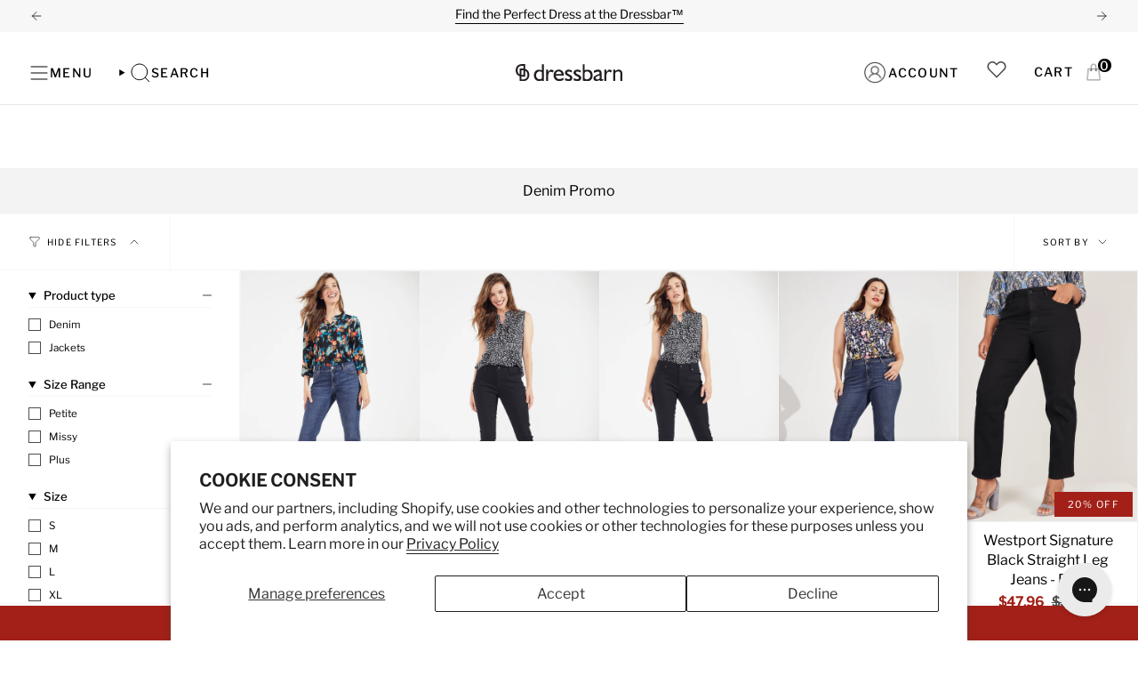

--- FILE ---
content_type: text/javascript; charset=utf-8
request_url: https://dressbarn.com/products/westport-signature-straight-leg-with-destruction-plus.js
body_size: 1970
content:
{"id":6956081807552,"title":"Westport Signature Straight Leg with Destruction - Plus","handle":"westport-signature-straight-leg-with-destruction-plus","description":"\u003cstyle type=\"text\/css\"\u003e\u003c!--\ntd {border: 1px solid #ccc;}br {mso-data-placement:same-cell;}\n--\u003e\u003c\/style\u003e\n\u003cp\u003eGive your denim jeans an update with Westport’s version of the straight-leg pair. The ripped knee evokes that rugged feel while keeping your look rebel chic. With its well-styled waist, you won’t have to worry about keeping everything in place. Dress it up with a floral blouse and heels, or go simple with a T-shirt and sneakers.\u003c\/p\u003e\n\u003cp\u003e\u003cstrong\u003ePants Details:\u003c\/strong\u003e\u003cbr data-mce-fragment=\"1\"\u003e\u003c\/p\u003e\n\u003cul\u003e\n\u003cli\u003eHigh Waist\u003c\/li\u003e\n\u003cli\u003eButton and Zip Fly Fastening\u003c\/li\u003e\n\u003cli\u003eBelt Loops\u003c\/li\u003e\n\u003cli\u003e5 Pocket\u003c\/li\u003e\n\u003cli\u003eStraight Leg with Destruction\u003c\/li\u003e\n\u003cli\u003eRelaxed Tapered Fit\u003c\/li\u003e\n\u003c\/ul\u003e\n\u003cp\u003e\u003cstrong\u003eMeasurements:\u003c\/strong\u003e\u003cbr data-mce-fragment=\"1\"\u003e\u003c\/p\u003e\n\u003cul\u003e\n\u003cli\u003ePant Inseam: 30\"\u003c\/li\u003e\n\u003cli\u003eLeg Opening: 17\"\u003c\/li\u003e\n\u003c\/ul\u003e\n\u003cp\u003e\u003cstrong\u003eFabric Content:\u003c\/strong\u003e\u003cbr data-mce-fragment=\"1\"\u003e\u003c\/p\u003e\n\u003cul\u003e\n\u003cli\u003e72% Cotton\u003c\/li\u003e\n\u003cli\u003e24% Polyester\u003c\/li\u003e\n\u003cli\u003e1% Lycra Spandex (Lycra Gives Great Stretch For A Comfortable \u0026amp; Flexible Fit Jean)\u003c\/li\u003e\n\u003cli\u003e3% Other Fibers\u003c\/li\u003e\n\u003c\/ul\u003e\n\u003cp\u003e\u003cstrong\u003eCare Instructions:\u003c\/strong\u003e\u003cbr data-mce-fragment=\"1\"\u003e\u003c\/p\u003e\n\u003cul\u003e\n\u003cli\u003eTurn Inside Out\u003c\/li\u003e\n\u003cli\u003eMachine Wash Cold With Like Colors\u003c\/li\u003e\n\u003cli\u003eGentle Cycle\u003c\/li\u003e\n\u003cli\u003eOnly Non-chlorine Bleach When Needed\u003c\/li\u003e\n\u003cli\u003eTumble Dry Low\u003c\/li\u003e\n\u003cli\u003eCool Iron If Needed\u003c\/li\u003e\n\u003c\/ul\u003e","published_at":"2025-07-28T10:21:56-05:00","created_at":"2021-10-15T13:17:34-05:00","vendor":"88 International","type":"Denim","tags":["$29.99 Bottoms","24.99 Promo","39.99 Bottoms Sale","Affiliate","affiliateq4","Bottoms","Clothing","col-clothing","col-denim","col-expedited-shipping","col-july4-clearance","col-pants","col-sale-excludes-SAP","col-spring-sale","Consignment","DB Fav","DB-Owned","DBall","DBdeal","DBdeal2.3","DBdealAmericana","DBdealBottoms","DBdealEaster","DbdealExclusives","DBdealNew","DBdealPlus","DBdealSite","DBdealWestport","denim","Denim Jeans","Denim Promo","Denims","Easter 2023","ESCROW","Memorial Day","New","NEW 22","Out of stock","Owned Inventory","Pants","Plus Bottoms","Plus Denims","Plus Size","promo-July-4th-denim","promo-memorial-day-2025","promo-SAVE20-July25","Proprietary","Site Wide - Active","Sitewide","Spring 2023","Straight Leg Jeans","westport","Women","WP"],"price":5996,"price_min":5996,"price_max":5996,"available":true,"price_varies":false,"compare_at_price":7995,"compare_at_price_min":7995,"compare_at_price_max":7995,"compare_at_price_varies":false,"variants":[{"id":41010497880256,"title":"Medium Wash \/ 14W","option1":"Medium Wash","option2":"14W","option3":null,"sku":"1683801541","requires_shipping":true,"taxable":true,"featured_image":{"id":37349013913792,"product_id":6956081807552,"position":1,"created_at":"2024-03-22T18:30:10-05:00","updated_at":"2024-03-22T18:30:10-05:00","alt":"Westport Signature Straight Leg with Destruction - Plus - DressbarnClothing","width":1536,"height":2048,"src":"https:\/\/cdn.shopify.com\/s\/files\/1\/0281\/3837\/3173\/files\/westport-signature-straight-leg-with-destruction-plus-501463.jpg?v=1711150210","variant_ids":[41010497880256,41010497913024,41010497978560,41010498044096,41010498109632,41010498175168]},"available":true,"name":"Westport Signature Straight Leg with Destruction - Plus - Medium Wash \/ 14W","public_title":"Medium Wash \/ 14W","options":["Medium Wash","14W"],"price":5996,"weight":0,"compare_at_price":7995,"inventory_management":"shopify","barcode":"810171162472","featured_media":{"alt":"Westport Signature Straight Leg with Destruction - Plus - DressbarnClothing","id":29854523818176,"position":1,"preview_image":{"aspect_ratio":0.75,"height":2048,"width":1536,"src":"https:\/\/cdn.shopify.com\/s\/files\/1\/0281\/3837\/3173\/files\/westport-signature-straight-leg-with-destruction-plus-501463.jpg?v=1711150210"}},"quantity_rule":{"min":1,"max":null,"increment":1},"quantity_price_breaks":[],"requires_selling_plan":false,"selling_plan_allocations":[]},{"id":41010497913024,"title":"Medium Wash \/ 16W","option1":"Medium Wash","option2":"16W","option3":null,"sku":"1683801542","requires_shipping":true,"taxable":true,"featured_image":{"id":37349013913792,"product_id":6956081807552,"position":1,"created_at":"2024-03-22T18:30:10-05:00","updated_at":"2024-03-22T18:30:10-05:00","alt":"Westport Signature Straight Leg with Destruction - Plus - DressbarnClothing","width":1536,"height":2048,"src":"https:\/\/cdn.shopify.com\/s\/files\/1\/0281\/3837\/3173\/files\/westport-signature-straight-leg-with-destruction-plus-501463.jpg?v=1711150210","variant_ids":[41010497880256,41010497913024,41010497978560,41010498044096,41010498109632,41010498175168]},"available":true,"name":"Westport Signature Straight Leg with Destruction - Plus - Medium Wash \/ 16W","public_title":"Medium Wash \/ 16W","options":["Medium Wash","16W"],"price":5996,"weight":0,"compare_at_price":7995,"inventory_management":"shopify","barcode":"810171162489","featured_media":{"alt":"Westport Signature Straight Leg with Destruction - Plus - DressbarnClothing","id":29854523818176,"position":1,"preview_image":{"aspect_ratio":0.75,"height":2048,"width":1536,"src":"https:\/\/cdn.shopify.com\/s\/files\/1\/0281\/3837\/3173\/files\/westport-signature-straight-leg-with-destruction-plus-501463.jpg?v=1711150210"}},"quantity_rule":{"min":1,"max":null,"increment":1},"quantity_price_breaks":[],"requires_selling_plan":false,"selling_plan_allocations":[]},{"id":41010497978560,"title":"Medium Wash \/ 18W","option1":"Medium Wash","option2":"18W","option3":null,"sku":"1683801543","requires_shipping":true,"taxable":true,"featured_image":{"id":37349013913792,"product_id":6956081807552,"position":1,"created_at":"2024-03-22T18:30:10-05:00","updated_at":"2024-03-22T18:30:10-05:00","alt":"Westport Signature Straight Leg with Destruction - Plus - DressbarnClothing","width":1536,"height":2048,"src":"https:\/\/cdn.shopify.com\/s\/files\/1\/0281\/3837\/3173\/files\/westport-signature-straight-leg-with-destruction-plus-501463.jpg?v=1711150210","variant_ids":[41010497880256,41010497913024,41010497978560,41010498044096,41010498109632,41010498175168]},"available":true,"name":"Westport Signature Straight Leg with Destruction - Plus - Medium Wash \/ 18W","public_title":"Medium Wash \/ 18W","options":["Medium Wash","18W"],"price":5996,"weight":0,"compare_at_price":7995,"inventory_management":"shopify","barcode":"810171162496","featured_media":{"alt":"Westport Signature Straight Leg with Destruction - Plus - DressbarnClothing","id":29854523818176,"position":1,"preview_image":{"aspect_ratio":0.75,"height":2048,"width":1536,"src":"https:\/\/cdn.shopify.com\/s\/files\/1\/0281\/3837\/3173\/files\/westport-signature-straight-leg-with-destruction-plus-501463.jpg?v=1711150210"}},"quantity_rule":{"min":1,"max":null,"increment":1},"quantity_price_breaks":[],"requires_selling_plan":false,"selling_plan_allocations":[]},{"id":41010498044096,"title":"Medium Wash \/ 20W","option1":"Medium Wash","option2":"20W","option3":null,"sku":"1683801544","requires_shipping":true,"taxable":true,"featured_image":{"id":37349013913792,"product_id":6956081807552,"position":1,"created_at":"2024-03-22T18:30:10-05:00","updated_at":"2024-03-22T18:30:10-05:00","alt":"Westport Signature Straight Leg with Destruction - Plus - DressbarnClothing","width":1536,"height":2048,"src":"https:\/\/cdn.shopify.com\/s\/files\/1\/0281\/3837\/3173\/files\/westport-signature-straight-leg-with-destruction-plus-501463.jpg?v=1711150210","variant_ids":[41010497880256,41010497913024,41010497978560,41010498044096,41010498109632,41010498175168]},"available":true,"name":"Westport Signature Straight Leg with Destruction - Plus - Medium Wash \/ 20W","public_title":"Medium Wash \/ 20W","options":["Medium Wash","20W"],"price":5996,"weight":0,"compare_at_price":7995,"inventory_management":"shopify","barcode":"810171162502","featured_media":{"alt":"Westport Signature Straight Leg with Destruction - Plus - DressbarnClothing","id":29854523818176,"position":1,"preview_image":{"aspect_ratio":0.75,"height":2048,"width":1536,"src":"https:\/\/cdn.shopify.com\/s\/files\/1\/0281\/3837\/3173\/files\/westport-signature-straight-leg-with-destruction-plus-501463.jpg?v=1711150210"}},"quantity_rule":{"min":1,"max":null,"increment":1},"quantity_price_breaks":[],"requires_selling_plan":false,"selling_plan_allocations":[]},{"id":41010498109632,"title":"Medium Wash \/ 22W","option1":"Medium Wash","option2":"22W","option3":null,"sku":"1683801545","requires_shipping":true,"taxable":true,"featured_image":{"id":37349013913792,"product_id":6956081807552,"position":1,"created_at":"2024-03-22T18:30:10-05:00","updated_at":"2024-03-22T18:30:10-05:00","alt":"Westport Signature Straight Leg with Destruction - Plus - DressbarnClothing","width":1536,"height":2048,"src":"https:\/\/cdn.shopify.com\/s\/files\/1\/0281\/3837\/3173\/files\/westport-signature-straight-leg-with-destruction-plus-501463.jpg?v=1711150210","variant_ids":[41010497880256,41010497913024,41010497978560,41010498044096,41010498109632,41010498175168]},"available":true,"name":"Westport Signature Straight Leg with Destruction - Plus - Medium Wash \/ 22W","public_title":"Medium Wash \/ 22W","options":["Medium Wash","22W"],"price":5996,"weight":0,"compare_at_price":7995,"inventory_management":"shopify","barcode":"810171162519","featured_media":{"alt":"Westport Signature Straight Leg with Destruction - Plus - DressbarnClothing","id":29854523818176,"position":1,"preview_image":{"aspect_ratio":0.75,"height":2048,"width":1536,"src":"https:\/\/cdn.shopify.com\/s\/files\/1\/0281\/3837\/3173\/files\/westport-signature-straight-leg-with-destruction-plus-501463.jpg?v=1711150210"}},"quantity_rule":{"min":1,"max":null,"increment":1},"quantity_price_breaks":[],"requires_selling_plan":false,"selling_plan_allocations":[]},{"id":41010498175168,"title":"Medium Wash \/ 24W","option1":"Medium Wash","option2":"24W","option3":null,"sku":"1683801546","requires_shipping":true,"taxable":true,"featured_image":{"id":37349013913792,"product_id":6956081807552,"position":1,"created_at":"2024-03-22T18:30:10-05:00","updated_at":"2024-03-22T18:30:10-05:00","alt":"Westport Signature Straight Leg with Destruction - Plus - DressbarnClothing","width":1536,"height":2048,"src":"https:\/\/cdn.shopify.com\/s\/files\/1\/0281\/3837\/3173\/files\/westport-signature-straight-leg-with-destruction-plus-501463.jpg?v=1711150210","variant_ids":[41010497880256,41010497913024,41010497978560,41010498044096,41010498109632,41010498175168]},"available":true,"name":"Westport Signature Straight Leg with Destruction - Plus - Medium Wash \/ 24W","public_title":"Medium Wash \/ 24W","options":["Medium Wash","24W"],"price":5996,"weight":0,"compare_at_price":7995,"inventory_management":"shopify","barcode":"810171162526","featured_media":{"alt":"Westport Signature Straight Leg with Destruction - Plus - DressbarnClothing","id":29854523818176,"position":1,"preview_image":{"aspect_ratio":0.75,"height":2048,"width":1536,"src":"https:\/\/cdn.shopify.com\/s\/files\/1\/0281\/3837\/3173\/files\/westport-signature-straight-leg-with-destruction-plus-501463.jpg?v=1711150210"}},"quantity_rule":{"min":1,"max":null,"increment":1},"quantity_price_breaks":[],"requires_selling_plan":false,"selling_plan_allocations":[]}],"images":["\/\/cdn.shopify.com\/s\/files\/1\/0281\/3837\/3173\/files\/westport-signature-straight-leg-with-destruction-plus-501463.jpg?v=1711150210","\/\/cdn.shopify.com\/s\/files\/1\/0281\/3837\/3173\/files\/westport-signature-straight-leg-with-destruction-plus-493863.jpg?v=1711150210","\/\/cdn.shopify.com\/s\/files\/1\/0281\/3837\/3173\/files\/westport-signature-straight-leg-with-destruction-plus-393298.jpg?v=1711150210","\/\/cdn.shopify.com\/s\/files\/1\/0281\/3837\/3173\/files\/westport-signature-straight-leg-with-destruction-plus-733225.jpg?v=1711150210","\/\/cdn.shopify.com\/s\/files\/1\/0281\/3837\/3173\/files\/westport-signature-straight-leg-with-destruction-plus-279226.jpg?v=1711150211","\/\/cdn.shopify.com\/s\/files\/1\/0281\/3837\/3173\/files\/westport-signature-straight-leg-with-destruction-plus-112120.jpg?v=1711150211","\/\/cdn.shopify.com\/s\/files\/1\/0281\/3837\/3173\/files\/westport-signature-straight-leg-with-destruction-plus-983744.jpg?v=1711150211"],"featured_image":"\/\/cdn.shopify.com\/s\/files\/1\/0281\/3837\/3173\/files\/westport-signature-straight-leg-with-destruction-plus-501463.jpg?v=1711150210","options":[{"name":"Color","position":1,"values":["Medium Wash"]},{"name":"Size","position":2,"values":["14W","16W","18W","20W","22W","24W"]}],"url":"\/products\/westport-signature-straight-leg-with-destruction-plus","media":[{"alt":"Westport Signature Straight Leg with Destruction - Plus - DressbarnClothing","id":29854523818176,"position":1,"preview_image":{"aspect_ratio":0.75,"height":2048,"width":1536,"src":"https:\/\/cdn.shopify.com\/s\/files\/1\/0281\/3837\/3173\/files\/westport-signature-straight-leg-with-destruction-plus-501463.jpg?v=1711150210"},"aspect_ratio":0.75,"height":2048,"media_type":"image","src":"https:\/\/cdn.shopify.com\/s\/files\/1\/0281\/3837\/3173\/files\/westport-signature-straight-leg-with-destruction-plus-501463.jpg?v=1711150210","width":1536},{"alt":"Westport Signature Straight Leg with Destruction - Plus - DressbarnClothing","id":29854524014784,"position":2,"preview_image":{"aspect_ratio":0.75,"height":2048,"width":1536,"src":"https:\/\/cdn.shopify.com\/s\/files\/1\/0281\/3837\/3173\/files\/westport-signature-straight-leg-with-destruction-plus-493863.jpg?v=1711150210"},"aspect_ratio":0.75,"height":2048,"media_type":"image","src":"https:\/\/cdn.shopify.com\/s\/files\/1\/0281\/3837\/3173\/files\/westport-signature-straight-leg-with-destruction-plus-493863.jpg?v=1711150210","width":1536},{"alt":"Westport Signature Straight Leg with Destruction - Plus - DressbarnClothing","id":29854524408000,"position":3,"preview_image":{"aspect_ratio":0.75,"height":2048,"width":1536,"src":"https:\/\/cdn.shopify.com\/s\/files\/1\/0281\/3837\/3173\/files\/westport-signature-straight-leg-with-destruction-plus-393298.jpg?v=1711150210"},"aspect_ratio":0.75,"height":2048,"media_type":"image","src":"https:\/\/cdn.shopify.com\/s\/files\/1\/0281\/3837\/3173\/files\/westport-signature-straight-leg-with-destruction-plus-393298.jpg?v=1711150210","width":1536},{"alt":"Westport Signature Straight Leg with Destruction - Plus - DressbarnClothing","id":29854524604608,"position":4,"preview_image":{"aspect_ratio":0.75,"height":2048,"width":1536,"src":"https:\/\/cdn.shopify.com\/s\/files\/1\/0281\/3837\/3173\/files\/westport-signature-straight-leg-with-destruction-plus-733225.jpg?v=1711150210"},"aspect_ratio":0.75,"height":2048,"media_type":"image","src":"https:\/\/cdn.shopify.com\/s\/files\/1\/0281\/3837\/3173\/files\/westport-signature-straight-leg-with-destruction-plus-733225.jpg?v=1711150210","width":1536},{"alt":"Westport Signature Straight Leg with Destruction - Plus - DressbarnClothing","id":29854524801216,"position":5,"preview_image":{"aspect_ratio":0.75,"height":2048,"width":1536,"src":"https:\/\/cdn.shopify.com\/s\/files\/1\/0281\/3837\/3173\/files\/westport-signature-straight-leg-with-destruction-plus-279226.jpg?v=1711150211"},"aspect_ratio":0.75,"height":2048,"media_type":"image","src":"https:\/\/cdn.shopify.com\/s\/files\/1\/0281\/3837\/3173\/files\/westport-signature-straight-leg-with-destruction-plus-279226.jpg?v=1711150211","width":1536},{"alt":"Westport Signature Straight Leg with Destruction - Plus - DressbarnClothing","id":29854524965056,"position":6,"preview_image":{"aspect_ratio":0.75,"height":2048,"width":1536,"src":"https:\/\/cdn.shopify.com\/s\/files\/1\/0281\/3837\/3173\/files\/westport-signature-straight-leg-with-destruction-plus-112120.jpg?v=1711150211"},"aspect_ratio":0.75,"height":2048,"media_type":"image","src":"https:\/\/cdn.shopify.com\/s\/files\/1\/0281\/3837\/3173\/files\/westport-signature-straight-leg-with-destruction-plus-112120.jpg?v=1711150211","width":1536},{"alt":"Westport Signature Straight Leg with Destruction - Plus - DressbarnClothing","id":29854525161664,"position":7,"preview_image":{"aspect_ratio":0.75,"height":2048,"width":1536,"src":"https:\/\/cdn.shopify.com\/s\/files\/1\/0281\/3837\/3173\/files\/westport-signature-straight-leg-with-destruction-plus-983744.jpg?v=1711150211"},"aspect_ratio":0.75,"height":2048,"media_type":"image","src":"https:\/\/cdn.shopify.com\/s\/files\/1\/0281\/3837\/3173\/files\/westport-signature-straight-leg-with-destruction-plus-983744.jpg?v=1711150211","width":1536}],"requires_selling_plan":false,"selling_plan_groups":[]}

--- FILE ---
content_type: text/javascript; charset=utf-8
request_url: https://dressbarn.com/products/westport-trucker-denim-jacket.js
body_size: 1368
content:
{"id":6956143018176,"title":"Westport Trucker Denim Jacket","handle":"westport-trucker-denim-jacket","description":"\u003cstyle type=\"text\/css\"\u003e\u003c!--\ntd {border: 1px solid #ccc;}br {mso-data-placement:same-cell;}\n--\u003e\u003c\/style\u003e\n\u003cp\u003eA classic staple that’s simply seasonless, this denim jacket speaks of sophistication in every angle. It’s a versatile piece you can wear forever, and the styling options are endless. For a full-on denim action, pair it with your favorite jeans while completing the ensemble with boots. In case you’re in for a carefree vibe, layer it over your basic shirt or a blouse you love.\u003c\/p\u003e\n\u003cp\u003e\u003cstrong\u003eJacket Details:\u003c\/strong\u003e\u003c\/p\u003e\n\u003cul\u003e\n\u003cli\u003eDenim\u003c\/li\u003e\n\u003cli\u003ePoint Collar\u003c\/li\u003e\n\u003cli\u003eFront Button Placket\u003c\/li\u003e\n\u003cli\u003eLong Sleeves with Button Closures at Cuffs\u003c\/li\u003e\n\u003cli\u003eButton Flap Patch Pockets at Chest\u003c\/li\u003e\n\u003cli\u003eWelt Side Pockets\u003c\/li\u003e\n\u003cli\u003eSide Hem Adjusters\u003c\/li\u003e\n\u003c\/ul\u003e\n\u003cstrong\u003eMeasurements:\u003c\/strong\u003e\u003cbr data-mce-fragment=\"1\"\u003e\n\u003cul\u003e\n\u003cli\u003eHigh Point Shoulder Length: 25 1\/2\"\u003c\/li\u003e\n\u003c\/ul\u003e\n\u003cstrong\u003eFabric Content:\u003c\/strong\u003e\u003cbr data-mce-fragment=\"1\"\u003e\n\u003cul\u003e\n\u003cli\u003e72% Cotton\u003c\/li\u003e\n\u003cli\u003e24% Polyester\u003c\/li\u003e\n\u003cli\u003e1% Lycra Spandex (Lycra Gives Great Stretch For A Comfortable \u0026amp; Flexible Fit Jean)\u003c\/li\u003e\n\u003cli\u003e3% Other Fibers\u003c\/li\u003e\n\u003c\/ul\u003e\n\u003cstrong\u003eCare Instructions:\u003c\/strong\u003e\u003cbr data-mce-fragment=\"1\"\u003e\n\u003cul\u003e\n\u003cli\u003eTurn Inside Out\u003c\/li\u003e\n\u003cli\u003eMachine Wash Cold With Like Colors\u003c\/li\u003e\n\u003cli\u003eGentle Cycle\u003c\/li\u003e\n\u003cli\u003eOnly Non-chlorine Bleach When Needed\u003c\/li\u003e\n\u003cli\u003eTumble Dry Low\u003c\/li\u003e\n\u003cli\u003eCool Iron If Needed\u003c\/li\u003e\n\u003c\/ul\u003e","published_at":"2025-07-28T10:21:55-05:00","created_at":"2021-10-15T13:57:05-05:00","vendor":"88 International","type":"Jackets","tags":["24.99 Promo","Affiliate","affiliateq4","Clothing","Coats \u0026 Jackets","col-clothing","col-expedited-shipping","col-jackets-outerwear","col-july4-clearance","col-promo-vacation-shop","col-sale-excludes-SAP","Coming Soon","DB Fav","DB-Owned","DBall","DBdeal","DBdealAmericana","DBdealBottoms","DBdealEaster","DbdealExclusives","DBdealNew","DBdealSite","DBdealTops","DBdealWestport","denim","Denim Promo","Easter 2023","ESCROW","Fresh New Products","Jackets","Jackets \u0026 Outerwear","Memorial Day","Misses","NEW 22","Out of stock","Outerwear","Owned Inventory","promo-July-4th-denim","promo-july-4th-tops","promo-memorial-day-2025","promo-SAVE20-July25","Proprietary","Shirts \u0026 Tops","Site Wide - Active","Sitewide","trend-vacation","westport","wild","Winter Essentials 23","Women"],"price":3995,"price_min":3995,"price_max":3995,"available":true,"price_varies":false,"compare_at_price":null,"compare_at_price_min":0,"compare_at_price_max":0,"compare_at_price_varies":false,"variants":[{"id":41010692751552,"title":"Light Wash \/ S","option1":"Light Wash","option2":"S","option3":null,"sku":"1683801954","requires_shipping":true,"taxable":true,"featured_image":{"id":37349018403008,"product_id":6956143018176,"position":1,"created_at":"2024-03-22T18:30:17-05:00","updated_at":"2024-03-22T18:30:17-05:00","alt":"Westport Trucker Denim Jacket - DressbarnClothing","width":1536,"height":2048,"src":"https:\/\/cdn.shopify.com\/s\/files\/1\/0281\/3837\/3173\/files\/westport-trucker-denim-jacket-839324.jpg?v=1711150217","variant_ids":[41010692751552,41010692784320,41010692817088,41010692849856]},"available":true,"name":"Westport Trucker Denim Jacket - Light Wash \/ S","public_title":"Light Wash \/ S","options":["Light Wash","S"],"price":3995,"weight":0,"compare_at_price":null,"inventory_management":"shopify","barcode":"810171163387","featured_media":{"alt":"Westport Trucker Denim Jacket - DressbarnClothing","id":29854528405696,"position":1,"preview_image":{"aspect_ratio":0.75,"height":2048,"width":1536,"src":"https:\/\/cdn.shopify.com\/s\/files\/1\/0281\/3837\/3173\/files\/westport-trucker-denim-jacket-839324.jpg?v=1711150217"}},"quantity_rule":{"min":1,"max":null,"increment":1},"quantity_price_breaks":[],"requires_selling_plan":false,"selling_plan_allocations":[]},{"id":41010692784320,"title":"Light Wash \/ M","option1":"Light Wash","option2":"M","option3":null,"sku":"1683801951","requires_shipping":true,"taxable":true,"featured_image":{"id":37349018403008,"product_id":6956143018176,"position":1,"created_at":"2024-03-22T18:30:17-05:00","updated_at":"2024-03-22T18:30:17-05:00","alt":"Westport Trucker Denim Jacket - DressbarnClothing","width":1536,"height":2048,"src":"https:\/\/cdn.shopify.com\/s\/files\/1\/0281\/3837\/3173\/files\/westport-trucker-denim-jacket-839324.jpg?v=1711150217","variant_ids":[41010692751552,41010692784320,41010692817088,41010692849856]},"available":false,"name":"Westport Trucker Denim Jacket - Light Wash \/ M","public_title":"Light Wash \/ M","options":["Light Wash","M"],"price":3995,"weight":0,"compare_at_price":null,"inventory_management":"shopify","barcode":"810171163394","featured_media":{"alt":"Westport Trucker Denim Jacket - DressbarnClothing","id":29854528405696,"position":1,"preview_image":{"aspect_ratio":0.75,"height":2048,"width":1536,"src":"https:\/\/cdn.shopify.com\/s\/files\/1\/0281\/3837\/3173\/files\/westport-trucker-denim-jacket-839324.jpg?v=1711150217"}},"quantity_rule":{"min":1,"max":null,"increment":1},"quantity_price_breaks":[],"requires_selling_plan":false,"selling_plan_allocations":[]},{"id":41010692817088,"title":"Light Wash \/ L","option1":"Light Wash","option2":"L","option3":null,"sku":"1683802144","requires_shipping":true,"taxable":true,"featured_image":{"id":37349018403008,"product_id":6956143018176,"position":1,"created_at":"2024-03-22T18:30:17-05:00","updated_at":"2024-03-22T18:30:17-05:00","alt":"Westport Trucker Denim Jacket - DressbarnClothing","width":1536,"height":2048,"src":"https:\/\/cdn.shopify.com\/s\/files\/1\/0281\/3837\/3173\/files\/westport-trucker-denim-jacket-839324.jpg?v=1711150217","variant_ids":[41010692751552,41010692784320,41010692817088,41010692849856]},"available":true,"name":"Westport Trucker Denim Jacket - Light Wash \/ L","public_title":"Light Wash \/ L","options":["Light Wash","L"],"price":3995,"weight":0,"compare_at_price":null,"inventory_management":"shopify","barcode":"810171163400","featured_media":{"alt":"Westport Trucker Denim Jacket - DressbarnClothing","id":29854528405696,"position":1,"preview_image":{"aspect_ratio":0.75,"height":2048,"width":1536,"src":"https:\/\/cdn.shopify.com\/s\/files\/1\/0281\/3837\/3173\/files\/westport-trucker-denim-jacket-839324.jpg?v=1711150217"}},"quantity_rule":{"min":1,"max":null,"increment":1},"quantity_price_breaks":[],"requires_selling_plan":false,"selling_plan_allocations":[]},{"id":41010692849856,"title":"Light Wash \/ XL","option1":"Light Wash","option2":"XL","option3":null,"sku":"1683801952","requires_shipping":true,"taxable":true,"featured_image":{"id":37349018403008,"product_id":6956143018176,"position":1,"created_at":"2024-03-22T18:30:17-05:00","updated_at":"2024-03-22T18:30:17-05:00","alt":"Westport Trucker Denim Jacket - DressbarnClothing","width":1536,"height":2048,"src":"https:\/\/cdn.shopify.com\/s\/files\/1\/0281\/3837\/3173\/files\/westport-trucker-denim-jacket-839324.jpg?v=1711150217","variant_ids":[41010692751552,41010692784320,41010692817088,41010692849856]},"available":false,"name":"Westport Trucker Denim Jacket - Light Wash \/ XL","public_title":"Light Wash \/ XL","options":["Light Wash","XL"],"price":3995,"weight":0,"compare_at_price":null,"inventory_management":"shopify","barcode":"810171163417","featured_media":{"alt":"Westport Trucker Denim Jacket - DressbarnClothing","id":29854528405696,"position":1,"preview_image":{"aspect_ratio":0.75,"height":2048,"width":1536,"src":"https:\/\/cdn.shopify.com\/s\/files\/1\/0281\/3837\/3173\/files\/westport-trucker-denim-jacket-839324.jpg?v=1711150217"}},"quantity_rule":{"min":1,"max":null,"increment":1},"quantity_price_breaks":[],"requires_selling_plan":false,"selling_plan_allocations":[]}],"images":["\/\/cdn.shopify.com\/s\/files\/1\/0281\/3837\/3173\/files\/westport-trucker-denim-jacket-839324.jpg?v=1711150217","\/\/cdn.shopify.com\/s\/files\/1\/0281\/3837\/3173\/files\/westport-trucker-denim-jacket-652020.jpg?v=1711150217","\/\/cdn.shopify.com\/s\/files\/1\/0281\/3837\/3173\/files\/westport-trucker-denim-jacket-693084.jpg?v=1711150217","\/\/cdn.shopify.com\/s\/files\/1\/0281\/3837\/3173\/files\/westport-trucker-denim-jacket-396528.jpg?v=1711150217","\/\/cdn.shopify.com\/s\/files\/1\/0281\/3837\/3173\/files\/westport-trucker-denim-jacket-975738.jpg?v=1711150217","\/\/cdn.shopify.com\/s\/files\/1\/0281\/3837\/3173\/files\/westport-trucker-denim-jacket-761033.jpg?v=1711150218","\/\/cdn.shopify.com\/s\/files\/1\/0281\/3837\/3173\/files\/westport-trucker-denim-jacket-323131.jpg?v=1711150218","\/\/cdn.shopify.com\/s\/files\/1\/0281\/3837\/3173\/files\/westport-trucker-denim-jacket-916623.jpg?v=1711150218","\/\/cdn.shopify.com\/s\/files\/1\/0281\/3837\/3173\/files\/westport-trucker-denim-jacket-190752.jpg?v=1711150218","\/\/cdn.shopify.com\/s\/files\/1\/0281\/3837\/3173\/files\/westport-trucker-denim-jacket-836661.jpg?v=1711150218","\/\/cdn.shopify.com\/s\/files\/1\/0281\/3837\/3173\/files\/westport-trucker-denim-jacket-882474.jpg?v=1711150218","\/\/cdn.shopify.com\/s\/files\/1\/0281\/3837\/3173\/files\/westport-trucker-denim-jacket-159359.jpg?v=1711150218"],"featured_image":"\/\/cdn.shopify.com\/s\/files\/1\/0281\/3837\/3173\/files\/westport-trucker-denim-jacket-839324.jpg?v=1711150217","options":[{"name":"Color","position":1,"values":["Light Wash"]},{"name":"Size","position":2,"values":["S","M","L","XL"]}],"url":"\/products\/westport-trucker-denim-jacket","media":[{"alt":"Westport Trucker Denim Jacket - DressbarnClothing","id":29854528405696,"position":1,"preview_image":{"aspect_ratio":0.75,"height":2048,"width":1536,"src":"https:\/\/cdn.shopify.com\/s\/files\/1\/0281\/3837\/3173\/files\/westport-trucker-denim-jacket-839324.jpg?v=1711150217"},"aspect_ratio":0.75,"height":2048,"media_type":"image","src":"https:\/\/cdn.shopify.com\/s\/files\/1\/0281\/3837\/3173\/files\/westport-trucker-denim-jacket-839324.jpg?v=1711150217","width":1536},{"alt":"Westport Trucker Denim Jacket - DressbarnClothing","id":29854528438464,"position":2,"preview_image":{"aspect_ratio":0.75,"height":2048,"width":1536,"src":"https:\/\/cdn.shopify.com\/s\/files\/1\/0281\/3837\/3173\/files\/westport-trucker-denim-jacket-652020.jpg?v=1711150217"},"aspect_ratio":0.75,"height":2048,"media_type":"image","src":"https:\/\/cdn.shopify.com\/s\/files\/1\/0281\/3837\/3173\/files\/westport-trucker-denim-jacket-652020.jpg?v=1711150217","width":1536},{"alt":"Westport Trucker Denim Jacket - DressbarnClothing","id":29854528536768,"position":3,"preview_image":{"aspect_ratio":0.75,"height":2048,"width":1536,"src":"https:\/\/cdn.shopify.com\/s\/files\/1\/0281\/3837\/3173\/files\/westport-trucker-denim-jacket-693084.jpg?v=1711150217"},"aspect_ratio":0.75,"height":2048,"media_type":"image","src":"https:\/\/cdn.shopify.com\/s\/files\/1\/0281\/3837\/3173\/files\/westport-trucker-denim-jacket-693084.jpg?v=1711150217","width":1536},{"alt":"Westport Trucker Denim Jacket - DressbarnClothing","id":29854528569536,"position":4,"preview_image":{"aspect_ratio":0.767,"height":2048,"width":1571,"src":"https:\/\/cdn.shopify.com\/s\/files\/1\/0281\/3837\/3173\/files\/westport-trucker-denim-jacket-396528.jpg?v=1711150217"},"aspect_ratio":0.767,"height":2048,"media_type":"image","src":"https:\/\/cdn.shopify.com\/s\/files\/1\/0281\/3837\/3173\/files\/westport-trucker-denim-jacket-396528.jpg?v=1711150217","width":1571},{"alt":"Westport Trucker Denim Jacket - DressbarnClothing","id":29854528602304,"position":5,"preview_image":{"aspect_ratio":0.767,"height":2048,"width":1571,"src":"https:\/\/cdn.shopify.com\/s\/files\/1\/0281\/3837\/3173\/files\/westport-trucker-denim-jacket-975738.jpg?v=1711150217"},"aspect_ratio":0.767,"height":2048,"media_type":"image","src":"https:\/\/cdn.shopify.com\/s\/files\/1\/0281\/3837\/3173\/files\/westport-trucker-denim-jacket-975738.jpg?v=1711150217","width":1571},{"alt":"Westport Trucker Denim Jacket - DressbarnClothing","id":29854528635072,"position":6,"preview_image":{"aspect_ratio":0.75,"height":2048,"width":1536,"src":"https:\/\/cdn.shopify.com\/s\/files\/1\/0281\/3837\/3173\/files\/westport-trucker-denim-jacket-761033.jpg?v=1711150218"},"aspect_ratio":0.75,"height":2048,"media_type":"image","src":"https:\/\/cdn.shopify.com\/s\/files\/1\/0281\/3837\/3173\/files\/westport-trucker-denim-jacket-761033.jpg?v=1711150218","width":1536},{"alt":"Westport Trucker Denim Jacket - DressbarnClothing","id":29854528667840,"position":7,"preview_image":{"aspect_ratio":0.767,"height":2048,"width":1571,"src":"https:\/\/cdn.shopify.com\/s\/files\/1\/0281\/3837\/3173\/files\/westport-trucker-denim-jacket-323131.jpg?v=1711150218"},"aspect_ratio":0.767,"height":2048,"media_type":"image","src":"https:\/\/cdn.shopify.com\/s\/files\/1\/0281\/3837\/3173\/files\/westport-trucker-denim-jacket-323131.jpg?v=1711150218","width":1571},{"alt":"Westport Trucker Denim Jacket - DressbarnClothing","id":29854528733376,"position":8,"preview_image":{"aspect_ratio":0.767,"height":2048,"width":1571,"src":"https:\/\/cdn.shopify.com\/s\/files\/1\/0281\/3837\/3173\/files\/westport-trucker-denim-jacket-916623.jpg?v=1711150218"},"aspect_ratio":0.767,"height":2048,"media_type":"image","src":"https:\/\/cdn.shopify.com\/s\/files\/1\/0281\/3837\/3173\/files\/westport-trucker-denim-jacket-916623.jpg?v=1711150218","width":1571},{"alt":"Westport Trucker Denim Jacket - DressbarnClothing","id":29854528766144,"position":9,"preview_image":{"aspect_ratio":0.767,"height":2048,"width":1571,"src":"https:\/\/cdn.shopify.com\/s\/files\/1\/0281\/3837\/3173\/files\/westport-trucker-denim-jacket-190752.jpg?v=1711150218"},"aspect_ratio":0.767,"height":2048,"media_type":"image","src":"https:\/\/cdn.shopify.com\/s\/files\/1\/0281\/3837\/3173\/files\/westport-trucker-denim-jacket-190752.jpg?v=1711150218","width":1571},{"alt":"Westport Trucker Denim Jacket - DressbarnClothing","id":29854528831680,"position":10,"preview_image":{"aspect_ratio":0.75,"height":2048,"width":1536,"src":"https:\/\/cdn.shopify.com\/s\/files\/1\/0281\/3837\/3173\/files\/westport-trucker-denim-jacket-836661.jpg?v=1711150218"},"aspect_ratio":0.75,"height":2048,"media_type":"image","src":"https:\/\/cdn.shopify.com\/s\/files\/1\/0281\/3837\/3173\/files\/westport-trucker-denim-jacket-836661.jpg?v=1711150218","width":1536},{"alt":"Westport Trucker Denim Jacket - DressbarnClothing","id":29854528929984,"position":11,"preview_image":{"aspect_ratio":0.75,"height":2048,"width":1536,"src":"https:\/\/cdn.shopify.com\/s\/files\/1\/0281\/3837\/3173\/files\/westport-trucker-denim-jacket-882474.jpg?v=1711150218"},"aspect_ratio":0.75,"height":2048,"media_type":"image","src":"https:\/\/cdn.shopify.com\/s\/files\/1\/0281\/3837\/3173\/files\/westport-trucker-denim-jacket-882474.jpg?v=1711150218","width":1536},{"alt":"Westport Trucker Denim Jacket - DressbarnClothing","id":29854528995520,"position":12,"preview_image":{"aspect_ratio":0.767,"height":2048,"width":1571,"src":"https:\/\/cdn.shopify.com\/s\/files\/1\/0281\/3837\/3173\/files\/westport-trucker-denim-jacket-159359.jpg?v=1711150218"},"aspect_ratio":0.767,"height":2048,"media_type":"image","src":"https:\/\/cdn.shopify.com\/s\/files\/1\/0281\/3837\/3173\/files\/westport-trucker-denim-jacket-159359.jpg?v=1711150218","width":1571}],"requires_selling_plan":false,"selling_plan_groups":[]}

--- FILE ---
content_type: text/javascript; charset=utf-8
request_url: https://dressbarn.com/products/signature-bootcut-5-pocket-denim-jean-plus.js
body_size: 1783
content:
{"id":7510082126016,"title":"Westport Signature Bootcut 5 Pocket Denim Jean - Plus","handle":"signature-bootcut-5-pocket-denim-jean-plus","description":"\u003cp\u003e\u003cspan style=\"color: #000000;\" data-mce-style=\"color: #000000;\"\u003eBootcut jeans are back, and it looks like they're here to stay. This is a versatile piece and can be worn throughout the seasons. It also features a hidden tummy solution to give you a slimmer and more flattering fit. Go ahead and wear this with a dainty top or tailored jacket for a knockout look!\u003c\/span\u003e\u003c\/p\u003e\n\u003cp\u003e\u003cstrong\u003eCare Instructions:\u003c\/strong\u003e\u003c\/p\u003e\n\u003cul\u003e\n\u003cli\u003e\u003cspan style=\"color: #000000;\" data-mce-style=\"color: #000000;\"\u003e\u003cspan data-mce-fragment=\"1\"\u003eVersatile Piece\u003c\/span\u003e\u003c\/span\u003e\u003c\/li\u003e\n\u003cli\u003e\u003cspan style=\"color: #000000;\" data-mce-style=\"color: #000000;\"\u003e\u003cspan data-mce-fragment=\"1\"\u003eHidden Tummy Solution\u003c\/span\u003e\u003c\/span\u003e\u003c\/li\u003e\n\u003c\/ul\u003e\n\u003cstrong\u003eFabric Details:\u003c\/strong\u003e\u003cbr\u003e\n\u003cul\u003e\n\u003cli\u003e\u003cspan\u003e\u003cspan data-mce-fragment=\"1\"\u003e72% Cotton\u003c\/span\u003e\u003c\/span\u003e\u003c\/li\u003e\n\u003cli\u003e\u003cspan\u003e\u003cspan data-mce-fragment=\"1\"\u003e 24% Polyester\u003c\/span\u003e\u003c\/span\u003e\u003c\/li\u003e\n\u003cli\u003e\u003cspan\u003e\u003cspan data-mce-fragment=\"1\"\u003e 1% Lycra Spandex\u003c\/span\u003e\u003c\/span\u003e\u003c\/li\u003e\n\u003cli\u003e\u003cspan\u003e\u003cspan data-mce-fragment=\"1\"\u003e 3% Other Fiber\u003c\/span\u003e\u003c\/span\u003e\u003c\/li\u003e\n\u003c\/ul\u003e\n\u003cstrong\u003eCare Instructions:\u003c\/strong\u003e\u003cbr\u003e\n\u003cul\u003e\n\u003cli\u003e\u003cspan\u003e\u003cspan data-mce-fragment=\"1\"\u003eWash Before Wearing to Avoid Color Transfer\u003c\/span\u003e\u003c\/span\u003e\u003c\/li\u003e\n\u003cli\u003e\u003cspan\u003e\u003cspan data-mce-fragment=\"1\"\u003eTurn Garment Inside Out\u003c\/span\u003e\u003c\/span\u003e\u003c\/li\u003e\n\u003cli\u003e\u003cspan\u003e\u003cspan data-mce-fragment=\"1\"\u003eMachine Wash Cold\u003c\/span\u003e\u003c\/span\u003e\u003c\/li\u003e\n\u003cli\u003e\u003cspan\u003e\u003cspan data-mce-fragment=\"1\"\u003eWash Colors Separately\u003c\/span\u003e\u003c\/span\u003e\u003c\/li\u003e\n\u003cli\u003e\u003cspan\u003e\u003cspan data-mce-fragment=\"1\"\u003eDo Not Bleach\u003c\/span\u003e\u003c\/span\u003e\u003c\/li\u003e\n\u003cli\u003e\u003cspan\u003e\u003cspan data-mce-fragment=\"1\"\u003eTumble Dry at Low Temperature\u003c\/span\u003e\u003c\/span\u003e\u003c\/li\u003e\n\u003cli\u003e\u003cspan\u003e\u003cspan data-mce-fragment=\"1\"\u003eIron at Low Temperature on Reverse\u003c\/span\u003e\u003c\/span\u003e\u003c\/li\u003e\n\u003c\/ul\u003e\n\u003cp\u003e\u003cstrong\u003e\u003cspan style=\"color: #000000;\" data-mce-style=\"color: #000000;\"\u003eMeasurements (Inches):\u003c\/span\u003e\u003c\/strong\u003e\u003c\/p\u003e\n\u003cul\u003e\n\u003cli\u003e\u003cspan style=\"color: #000000;\" data-mce-style=\"color: #000000;\"\u003eLength: 32\"\u003c\/span\u003e\u003c\/li\u003e\n\u003cli\u003e\u003cspan style=\"color: #000000;\" data-mce-style=\"color: #000000;\"\u003eLeg Opening: 21 1\/2\"\u003c\/span\u003e\u003c\/li\u003e\n\u003c\/ul\u003e","published_at":"2025-10-06T19:31:04-05:00","created_at":"2023-08-16T18:06:40-05:00","vendor":"88 International","type":"Denim","tags":["$29.99 Bottoms","39.99 Bottoms Sale","affiliateq4","Bestsellers","Boot Cut Jeans","Bottoms","Clothing","col-clothing","col-denim","col-dressbarn-exclusives","col-expedited-shipping","col-pants","col-sale-excludes-SAP","col-spring-sale","Consignment","DB fav","DB-Owned","DBall","DBdeal","DBdealBottoms","DbdealExclusives","DBdealPlus","DBdealRozAli","DBdealSite","denim","Denim Jeans","Denim Promo","Denims","ESCROW","Fresh New Products","Memorial Day","Owned Inventory","Pants","Plus Bottoms","Plus Denims","Plus Size","Proprietary","Roz \u0026 Ali","Site Wide - Active","Sitewide","trend-dress-to-celebrate","Winter Dressing 2023","Women","WP"],"price":4796,"price_min":4796,"price_max":4796,"available":true,"price_varies":false,"compare_at_price":5995,"compare_at_price_min":5995,"compare_at_price_max":5995,"compare_at_price_varies":false,"variants":[{"id":43790079164608,"title":"Dark Wash \/ 14W","option1":"Dark Wash","option2":"14W","option3":null,"sku":"1682830615","requires_shipping":true,"taxable":true,"featured_image":{"id":37348907778240,"product_id":7510082126016,"position":1,"created_at":"2024-03-22T18:26:29-05:00","updated_at":"2026-01-06T14:15:45-06:00","alt":"Signature Bootcut 5 Pocket Denim Jean - Plus - DressbarnClothing","width":1536,"height":2048,"src":"https:\/\/cdn.shopify.com\/s\/files\/1\/0281\/3837\/3173\/files\/signature-bootcut-5-pocket-denim-jean-plus-649502.jpg?v=1767730545","variant_ids":[43790079164608,43790079197376,43790079230144,43790079262912,43790079295680,43790079328448]},"available":true,"name":"Westport Signature Bootcut 5 Pocket Denim Jean - Plus - Dark Wash \/ 14W","public_title":"Dark Wash \/ 14W","options":["Dark Wash","14W"],"price":4796,"weight":0,"compare_at_price":5995,"inventory_management":"shopify","barcode":"810171161369","featured_media":{"alt":"Signature Bootcut 5 Pocket Denim Jean - Plus - DressbarnClothing","id":29854417125568,"position":1,"preview_image":{"aspect_ratio":0.75,"height":2048,"width":1536,"src":"https:\/\/cdn.shopify.com\/s\/files\/1\/0281\/3837\/3173\/files\/signature-bootcut-5-pocket-denim-jean-plus-649502.jpg?v=1767730545"}},"quantity_rule":{"min":1,"max":null,"increment":1},"quantity_price_breaks":[],"requires_selling_plan":false,"selling_plan_allocations":[]},{"id":43790079197376,"title":"Dark Wash \/ 16W","option1":"Dark Wash","option2":"16W","option3":null,"sku":"1682830618","requires_shipping":true,"taxable":true,"featured_image":{"id":37348907778240,"product_id":7510082126016,"position":1,"created_at":"2024-03-22T18:26:29-05:00","updated_at":"2026-01-06T14:15:45-06:00","alt":"Signature Bootcut 5 Pocket Denim Jean - Plus - DressbarnClothing","width":1536,"height":2048,"src":"https:\/\/cdn.shopify.com\/s\/files\/1\/0281\/3837\/3173\/files\/signature-bootcut-5-pocket-denim-jean-plus-649502.jpg?v=1767730545","variant_ids":[43790079164608,43790079197376,43790079230144,43790079262912,43790079295680,43790079328448]},"available":true,"name":"Westport Signature Bootcut 5 Pocket Denim Jean - Plus - Dark Wash \/ 16W","public_title":"Dark Wash \/ 16W","options":["Dark Wash","16W"],"price":4796,"weight":0,"compare_at_price":5995,"inventory_management":"shopify","barcode":"810171161376","featured_media":{"alt":"Signature Bootcut 5 Pocket Denim Jean - Plus - DressbarnClothing","id":29854417125568,"position":1,"preview_image":{"aspect_ratio":0.75,"height":2048,"width":1536,"src":"https:\/\/cdn.shopify.com\/s\/files\/1\/0281\/3837\/3173\/files\/signature-bootcut-5-pocket-denim-jean-plus-649502.jpg?v=1767730545"}},"quantity_rule":{"min":1,"max":null,"increment":1},"quantity_price_breaks":[],"requires_selling_plan":false,"selling_plan_allocations":[]},{"id":43790079230144,"title":"Dark Wash \/ 18W","option1":"Dark Wash","option2":"18W","option3":null,"sku":"1682830616","requires_shipping":true,"taxable":true,"featured_image":{"id":37348907778240,"product_id":7510082126016,"position":1,"created_at":"2024-03-22T18:26:29-05:00","updated_at":"2026-01-06T14:15:45-06:00","alt":"Signature Bootcut 5 Pocket Denim Jean - Plus - DressbarnClothing","width":1536,"height":2048,"src":"https:\/\/cdn.shopify.com\/s\/files\/1\/0281\/3837\/3173\/files\/signature-bootcut-5-pocket-denim-jean-plus-649502.jpg?v=1767730545","variant_ids":[43790079164608,43790079197376,43790079230144,43790079262912,43790079295680,43790079328448]},"available":true,"name":"Westport Signature Bootcut 5 Pocket Denim Jean - Plus - Dark Wash \/ 18W","public_title":"Dark Wash \/ 18W","options":["Dark Wash","18W"],"price":4796,"weight":0,"compare_at_price":5995,"inventory_management":"shopify","barcode":"810171161383","featured_media":{"alt":"Signature Bootcut 5 Pocket Denim Jean - Plus - DressbarnClothing","id":29854417125568,"position":1,"preview_image":{"aspect_ratio":0.75,"height":2048,"width":1536,"src":"https:\/\/cdn.shopify.com\/s\/files\/1\/0281\/3837\/3173\/files\/signature-bootcut-5-pocket-denim-jean-plus-649502.jpg?v=1767730545"}},"quantity_rule":{"min":1,"max":null,"increment":1},"quantity_price_breaks":[],"requires_selling_plan":false,"selling_plan_allocations":[]},{"id":43790079262912,"title":"Dark Wash \/ 20W","option1":"Dark Wash","option2":"20W","option3":null,"sku":"1682843355","requires_shipping":true,"taxable":true,"featured_image":{"id":37348907778240,"product_id":7510082126016,"position":1,"created_at":"2024-03-22T18:26:29-05:00","updated_at":"2026-01-06T14:15:45-06:00","alt":"Signature Bootcut 5 Pocket Denim Jean - Plus - DressbarnClothing","width":1536,"height":2048,"src":"https:\/\/cdn.shopify.com\/s\/files\/1\/0281\/3837\/3173\/files\/signature-bootcut-5-pocket-denim-jean-plus-649502.jpg?v=1767730545","variant_ids":[43790079164608,43790079197376,43790079230144,43790079262912,43790079295680,43790079328448]},"available":true,"name":"Westport Signature Bootcut 5 Pocket Denim Jean - Plus - Dark Wash \/ 20W","public_title":"Dark Wash \/ 20W","options":["Dark Wash","20W"],"price":4796,"weight":0,"compare_at_price":5995,"inventory_management":"shopify","barcode":"810171161390","featured_media":{"alt":"Signature Bootcut 5 Pocket Denim Jean - Plus - DressbarnClothing","id":29854417125568,"position":1,"preview_image":{"aspect_ratio":0.75,"height":2048,"width":1536,"src":"https:\/\/cdn.shopify.com\/s\/files\/1\/0281\/3837\/3173\/files\/signature-bootcut-5-pocket-denim-jean-plus-649502.jpg?v=1767730545"}},"quantity_rule":{"min":1,"max":null,"increment":1},"quantity_price_breaks":[],"requires_selling_plan":false,"selling_plan_allocations":[]},{"id":43790079295680,"title":"Dark Wash \/ 22W","option1":"Dark Wash","option2":"22W","option3":null,"sku":"1682843354","requires_shipping":true,"taxable":true,"featured_image":{"id":37348907778240,"product_id":7510082126016,"position":1,"created_at":"2024-03-22T18:26:29-05:00","updated_at":"2026-01-06T14:15:45-06:00","alt":"Signature Bootcut 5 Pocket Denim Jean - Plus - DressbarnClothing","width":1536,"height":2048,"src":"https:\/\/cdn.shopify.com\/s\/files\/1\/0281\/3837\/3173\/files\/signature-bootcut-5-pocket-denim-jean-plus-649502.jpg?v=1767730545","variant_ids":[43790079164608,43790079197376,43790079230144,43790079262912,43790079295680,43790079328448]},"available":true,"name":"Westport Signature Bootcut 5 Pocket Denim Jean - Plus - Dark Wash \/ 22W","public_title":"Dark Wash \/ 22W","options":["Dark Wash","22W"],"price":4796,"weight":0,"compare_at_price":5995,"inventory_management":"shopify","barcode":"810171161406","featured_media":{"alt":"Signature Bootcut 5 Pocket Denim Jean - Plus - DressbarnClothing","id":29854417125568,"position":1,"preview_image":{"aspect_ratio":0.75,"height":2048,"width":1536,"src":"https:\/\/cdn.shopify.com\/s\/files\/1\/0281\/3837\/3173\/files\/signature-bootcut-5-pocket-denim-jean-plus-649502.jpg?v=1767730545"}},"quantity_rule":{"min":1,"max":null,"increment":1},"quantity_price_breaks":[],"requires_selling_plan":false,"selling_plan_allocations":[]},{"id":43790079328448,"title":"Dark Wash \/ 24W","option1":"Dark Wash","option2":"24W","option3":null,"sku":"1682843357","requires_shipping":true,"taxable":true,"featured_image":{"id":37348907778240,"product_id":7510082126016,"position":1,"created_at":"2024-03-22T18:26:29-05:00","updated_at":"2026-01-06T14:15:45-06:00","alt":"Signature Bootcut 5 Pocket Denim Jean - Plus - DressbarnClothing","width":1536,"height":2048,"src":"https:\/\/cdn.shopify.com\/s\/files\/1\/0281\/3837\/3173\/files\/signature-bootcut-5-pocket-denim-jean-plus-649502.jpg?v=1767730545","variant_ids":[43790079164608,43790079197376,43790079230144,43790079262912,43790079295680,43790079328448]},"available":true,"name":"Westport Signature Bootcut 5 Pocket Denim Jean - Plus - Dark Wash \/ 24W","public_title":"Dark Wash \/ 24W","options":["Dark Wash","24W"],"price":4796,"weight":0,"compare_at_price":5995,"inventory_management":"shopify","barcode":"810171161413","featured_media":{"alt":"Signature Bootcut 5 Pocket Denim Jean - Plus - DressbarnClothing","id":29854417125568,"position":1,"preview_image":{"aspect_ratio":0.75,"height":2048,"width":1536,"src":"https:\/\/cdn.shopify.com\/s\/files\/1\/0281\/3837\/3173\/files\/signature-bootcut-5-pocket-denim-jean-plus-649502.jpg?v=1767730545"}},"quantity_rule":{"min":1,"max":null,"increment":1},"quantity_price_breaks":[],"requires_selling_plan":false,"selling_plan_allocations":[]},{"id":43790078968000,"title":"Black \/ 14W","option1":"Black","option2":"14W","option3":null,"sku":"1682830610","requires_shipping":true,"taxable":true,"featured_image":{"id":37348907024576,"product_id":7510082126016,"position":9,"created_at":"2024-03-22T18:26:28-05:00","updated_at":"2025-12-23T19:44:16-06:00","alt":"Signature Bootcut 5 Pocket Denim Jean - Plus - DressbarnClothing","width":1394,"height":1859,"src":"https:\/\/cdn.shopify.com\/s\/files\/1\/0281\/3837\/3173\/files\/signature-bootcut-5-pocket-denim-jean-plus-109500.jpg?v=1766540656","variant_ids":[43790078968000,43790079000768,43790079033536,43790079066304,43790079099072,43790079131840]},"available":true,"name":"Westport Signature Bootcut 5 Pocket Denim Jean - Plus - Black \/ 14W","public_title":"Black \/ 14W","options":["Black","14W"],"price":4796,"weight":0,"compare_at_price":5995,"inventory_management":"shopify","barcode":"810171161307","featured_media":{"alt":"Signature Bootcut 5 Pocket Denim Jean - Plus - DressbarnClothing","id":29854416371904,"position":9,"preview_image":{"aspect_ratio":0.75,"height":1859,"width":1394,"src":"https:\/\/cdn.shopify.com\/s\/files\/1\/0281\/3837\/3173\/files\/signature-bootcut-5-pocket-denim-jean-plus-109500.jpg?v=1766540656"}},"quantity_rule":{"min":1,"max":null,"increment":1},"quantity_price_breaks":[],"requires_selling_plan":false,"selling_plan_allocations":[]},{"id":43790079000768,"title":"Black \/ 16W","option1":"Black","option2":"16W","option3":null,"sku":"1682830611","requires_shipping":true,"taxable":true,"featured_image":{"id":37348907024576,"product_id":7510082126016,"position":9,"created_at":"2024-03-22T18:26:28-05:00","updated_at":"2025-12-23T19:44:16-06:00","alt":"Signature Bootcut 5 Pocket Denim Jean - Plus - DressbarnClothing","width":1394,"height":1859,"src":"https:\/\/cdn.shopify.com\/s\/files\/1\/0281\/3837\/3173\/files\/signature-bootcut-5-pocket-denim-jean-plus-109500.jpg?v=1766540656","variant_ids":[43790078968000,43790079000768,43790079033536,43790079066304,43790079099072,43790079131840]},"available":true,"name":"Westport Signature Bootcut 5 Pocket Denim Jean - Plus - Black \/ 16W","public_title":"Black \/ 16W","options":["Black","16W"],"price":4796,"weight":0,"compare_at_price":5995,"inventory_management":"shopify","barcode":"810171161314","featured_media":{"alt":"Signature Bootcut 5 Pocket Denim Jean - Plus - DressbarnClothing","id":29854416371904,"position":9,"preview_image":{"aspect_ratio":0.75,"height":1859,"width":1394,"src":"https:\/\/cdn.shopify.com\/s\/files\/1\/0281\/3837\/3173\/files\/signature-bootcut-5-pocket-denim-jean-plus-109500.jpg?v=1766540656"}},"quantity_rule":{"min":1,"max":null,"increment":1},"quantity_price_breaks":[],"requires_selling_plan":false,"selling_plan_allocations":[]},{"id":43790079033536,"title":"Black \/ 18W","option1":"Black","option2":"18W","option3":null,"sku":"1682830612","requires_shipping":true,"taxable":true,"featured_image":{"id":37348907024576,"product_id":7510082126016,"position":9,"created_at":"2024-03-22T18:26:28-05:00","updated_at":"2025-12-23T19:44:16-06:00","alt":"Signature Bootcut 5 Pocket Denim Jean - Plus - DressbarnClothing","width":1394,"height":1859,"src":"https:\/\/cdn.shopify.com\/s\/files\/1\/0281\/3837\/3173\/files\/signature-bootcut-5-pocket-denim-jean-plus-109500.jpg?v=1766540656","variant_ids":[43790078968000,43790079000768,43790079033536,43790079066304,43790079099072,43790079131840]},"available":true,"name":"Westport Signature Bootcut 5 Pocket Denim Jean - Plus - Black \/ 18W","public_title":"Black \/ 18W","options":["Black","18W"],"price":4796,"weight":0,"compare_at_price":5995,"inventory_management":"shopify","barcode":"810171161321","featured_media":{"alt":"Signature Bootcut 5 Pocket Denim Jean - Plus - DressbarnClothing","id":29854416371904,"position":9,"preview_image":{"aspect_ratio":0.75,"height":1859,"width":1394,"src":"https:\/\/cdn.shopify.com\/s\/files\/1\/0281\/3837\/3173\/files\/signature-bootcut-5-pocket-denim-jean-plus-109500.jpg?v=1766540656"}},"quantity_rule":{"min":1,"max":null,"increment":1},"quantity_price_breaks":[],"requires_selling_plan":false,"selling_plan_allocations":[]},{"id":43790079066304,"title":"Black \/ 20W","option1":"Black","option2":"20W","option3":null,"sku":"1682843350","requires_shipping":true,"taxable":true,"featured_image":{"id":37348907024576,"product_id":7510082126016,"position":9,"created_at":"2024-03-22T18:26:28-05:00","updated_at":"2025-12-23T19:44:16-06:00","alt":"Signature Bootcut 5 Pocket Denim Jean - Plus - DressbarnClothing","width":1394,"height":1859,"src":"https:\/\/cdn.shopify.com\/s\/files\/1\/0281\/3837\/3173\/files\/signature-bootcut-5-pocket-denim-jean-plus-109500.jpg?v=1766540656","variant_ids":[43790078968000,43790079000768,43790079033536,43790079066304,43790079099072,43790079131840]},"available":true,"name":"Westport Signature Bootcut 5 Pocket Denim Jean - Plus - Black \/ 20W","public_title":"Black \/ 20W","options":["Black","20W"],"price":4796,"weight":0,"compare_at_price":5995,"inventory_management":"shopify","barcode":"810171161338","featured_media":{"alt":"Signature Bootcut 5 Pocket Denim Jean - Plus - DressbarnClothing","id":29854416371904,"position":9,"preview_image":{"aspect_ratio":0.75,"height":1859,"width":1394,"src":"https:\/\/cdn.shopify.com\/s\/files\/1\/0281\/3837\/3173\/files\/signature-bootcut-5-pocket-denim-jean-plus-109500.jpg?v=1766540656"}},"quantity_rule":{"min":1,"max":null,"increment":1},"quantity_price_breaks":[],"requires_selling_plan":false,"selling_plan_allocations":[]},{"id":43790079099072,"title":"Black \/ 22W","option1":"Black","option2":"22W","option3":null,"sku":"1682843353","requires_shipping":true,"taxable":true,"featured_image":{"id":37348907024576,"product_id":7510082126016,"position":9,"created_at":"2024-03-22T18:26:28-05:00","updated_at":"2025-12-23T19:44:16-06:00","alt":"Signature Bootcut 5 Pocket Denim Jean - Plus - DressbarnClothing","width":1394,"height":1859,"src":"https:\/\/cdn.shopify.com\/s\/files\/1\/0281\/3837\/3173\/files\/signature-bootcut-5-pocket-denim-jean-plus-109500.jpg?v=1766540656","variant_ids":[43790078968000,43790079000768,43790079033536,43790079066304,43790079099072,43790079131840]},"available":true,"name":"Westport Signature Bootcut 5 Pocket Denim Jean - Plus - Black \/ 22W","public_title":"Black \/ 22W","options":["Black","22W"],"price":4796,"weight":0,"compare_at_price":5995,"inventory_management":"shopify","barcode":"810171161345","featured_media":{"alt":"Signature Bootcut 5 Pocket Denim Jean - Plus - DressbarnClothing","id":29854416371904,"position":9,"preview_image":{"aspect_ratio":0.75,"height":1859,"width":1394,"src":"https:\/\/cdn.shopify.com\/s\/files\/1\/0281\/3837\/3173\/files\/signature-bootcut-5-pocket-denim-jean-plus-109500.jpg?v=1766540656"}},"quantity_rule":{"min":1,"max":null,"increment":1},"quantity_price_breaks":[],"requires_selling_plan":false,"selling_plan_allocations":[]},{"id":43790079131840,"title":"Black \/ 24W","option1":"Black","option2":"24W","option3":null,"sku":"1682843356","requires_shipping":true,"taxable":true,"featured_image":{"id":37348907024576,"product_id":7510082126016,"position":9,"created_at":"2024-03-22T18:26:28-05:00","updated_at":"2025-12-23T19:44:16-06:00","alt":"Signature Bootcut 5 Pocket Denim Jean - Plus - DressbarnClothing","width":1394,"height":1859,"src":"https:\/\/cdn.shopify.com\/s\/files\/1\/0281\/3837\/3173\/files\/signature-bootcut-5-pocket-denim-jean-plus-109500.jpg?v=1766540656","variant_ids":[43790078968000,43790079000768,43790079033536,43790079066304,43790079099072,43790079131840]},"available":true,"name":"Westport Signature Bootcut 5 Pocket Denim Jean - Plus - Black \/ 24W","public_title":"Black \/ 24W","options":["Black","24W"],"price":4796,"weight":0,"compare_at_price":5995,"inventory_management":"shopify","barcode":"810171161352","featured_media":{"alt":"Signature Bootcut 5 Pocket Denim Jean - Plus - DressbarnClothing","id":29854416371904,"position":9,"preview_image":{"aspect_ratio":0.75,"height":1859,"width":1394,"src":"https:\/\/cdn.shopify.com\/s\/files\/1\/0281\/3837\/3173\/files\/signature-bootcut-5-pocket-denim-jean-plus-109500.jpg?v=1766540656"}},"quantity_rule":{"min":1,"max":null,"increment":1},"quantity_price_breaks":[],"requires_selling_plan":false,"selling_plan_allocations":[]}],"images":["\/\/cdn.shopify.com\/s\/files\/1\/0281\/3837\/3173\/files\/signature-bootcut-5-pocket-denim-jean-plus-649502.jpg?v=1767730545","\/\/cdn.shopify.com\/s\/files\/1\/0281\/3837\/3173\/files\/signature-bootcut-5-pocket-denim-jean-plus-894716.jpg?v=1767730545","\/\/cdn.shopify.com\/s\/files\/1\/0281\/3837\/3173\/files\/signature-bootcut-5-pocket-denim-jean-plus-625302.jpg?v=1767730545","\/\/cdn.shopify.com\/s\/files\/1\/0281\/3837\/3173\/files\/signature-bootcut-5-pocket-denim-jean-plus-726843.jpg?v=1767730545","\/\/cdn.shopify.com\/s\/files\/1\/0281\/3837\/3173\/files\/signature-bootcut-5-pocket-denim-jean-plus-273065.jpg?v=1767730545","\/\/cdn.shopify.com\/s\/files\/1\/0281\/3837\/3173\/files\/signature-bootcut-5-pocket-denim-jean-plus-138402.jpg?v=1767730545","\/\/cdn.shopify.com\/s\/files\/1\/0281\/3837\/3173\/files\/signature-bootcut-5-pocket-denim-jean-plus-879906.jpg?v=1715188519","\/\/cdn.shopify.com\/s\/files\/1\/0281\/3837\/3173\/files\/signature-bootcut-5-pocket-denim-jean-plus-963167.jpg?v=1715188519","\/\/cdn.shopify.com\/s\/files\/1\/0281\/3837\/3173\/files\/signature-bootcut-5-pocket-denim-jean-plus-109500.jpg?v=1766540656","\/\/cdn.shopify.com\/s\/files\/1\/0281\/3837\/3173\/files\/signature-bootcut-5-pocket-denim-jean-plus-907392.jpg?v=1715188519","\/\/cdn.shopify.com\/s\/files\/1\/0281\/3837\/3173\/files\/signature-bootcut-5-pocket-denim-jean-plus-575542.jpg?v=1715188519"],"featured_image":"\/\/cdn.shopify.com\/s\/files\/1\/0281\/3837\/3173\/files\/signature-bootcut-5-pocket-denim-jean-plus-649502.jpg?v=1767730545","options":[{"name":"Color","position":1,"values":["Dark Wash","Black"]},{"name":"Size","position":2,"values":["14W","16W","18W","20W","22W","24W"]}],"url":"\/products\/signature-bootcut-5-pocket-denim-jean-plus","media":[{"alt":"Signature Bootcut 5 Pocket Denim Jean - Plus - DressbarnClothing","id":29854417125568,"position":1,"preview_image":{"aspect_ratio":0.75,"height":2048,"width":1536,"src":"https:\/\/cdn.shopify.com\/s\/files\/1\/0281\/3837\/3173\/files\/signature-bootcut-5-pocket-denim-jean-plus-649502.jpg?v=1767730545"},"aspect_ratio":0.75,"height":2048,"media_type":"image","src":"https:\/\/cdn.shopify.com\/s\/files\/1\/0281\/3837\/3173\/files\/signature-bootcut-5-pocket-denim-jean-plus-649502.jpg?v=1767730545","width":1536},{"alt":"Signature Bootcut 5 Pocket Denim Jean - Plus - DressbarnClothing","id":29854416699584,"position":2,"preview_image":{"aspect_ratio":0.75,"height":2048,"width":1536,"src":"https:\/\/cdn.shopify.com\/s\/files\/1\/0281\/3837\/3173\/files\/signature-bootcut-5-pocket-denim-jean-plus-894716.jpg?v=1767730545"},"aspect_ratio":0.75,"height":2048,"media_type":"image","src":"https:\/\/cdn.shopify.com\/s\/files\/1\/0281\/3837\/3173\/files\/signature-bootcut-5-pocket-denim-jean-plus-894716.jpg?v=1767730545","width":1536},{"alt":"Signature Bootcut 5 Pocket Denim Jean - Plus - DressbarnClothing","id":29854416830656,"position":3,"preview_image":{"aspect_ratio":0.75,"height":2048,"width":1536,"src":"https:\/\/cdn.shopify.com\/s\/files\/1\/0281\/3837\/3173\/files\/signature-bootcut-5-pocket-denim-jean-plus-625302.jpg?v=1767730545"},"aspect_ratio":0.75,"height":2048,"media_type":"image","src":"https:\/\/cdn.shopify.com\/s\/files\/1\/0281\/3837\/3173\/files\/signature-bootcut-5-pocket-denim-jean-plus-625302.jpg?v=1767730545","width":1536},{"alt":"Signature Bootcut 5 Pocket Denim Jean - Plus - DressbarnClothing","id":29854416928960,"position":4,"preview_image":{"aspect_ratio":0.75,"height":2048,"width":1536,"src":"https:\/\/cdn.shopify.com\/s\/files\/1\/0281\/3837\/3173\/files\/signature-bootcut-5-pocket-denim-jean-plus-726843.jpg?v=1767730545"},"aspect_ratio":0.75,"height":2048,"media_type":"image","src":"https:\/\/cdn.shopify.com\/s\/files\/1\/0281\/3837\/3173\/files\/signature-bootcut-5-pocket-denim-jean-plus-726843.jpg?v=1767730545","width":1536},{"alt":"Signature Bootcut 5 Pocket Denim Jean - Plus - DressbarnClothing","id":29854417027264,"position":5,"preview_image":{"aspect_ratio":0.75,"height":2048,"width":1536,"src":"https:\/\/cdn.shopify.com\/s\/files\/1\/0281\/3837\/3173\/files\/signature-bootcut-5-pocket-denim-jean-plus-273065.jpg?v=1767730545"},"aspect_ratio":0.75,"height":2048,"media_type":"image","src":"https:\/\/cdn.shopify.com\/s\/files\/1\/0281\/3837\/3173\/files\/signature-bootcut-5-pocket-denim-jean-plus-273065.jpg?v=1767730545","width":1536},{"alt":"Signature Bootcut 5 Pocket Denim Jean - Plus - DressbarnClothing","id":29854417092800,"position":6,"preview_image":{"aspect_ratio":0.75,"height":2048,"width":1536,"src":"https:\/\/cdn.shopify.com\/s\/files\/1\/0281\/3837\/3173\/files\/signature-bootcut-5-pocket-denim-jean-plus-138402.jpg?v=1767730545"},"aspect_ratio":0.75,"height":2048,"media_type":"image","src":"https:\/\/cdn.shopify.com\/s\/files\/1\/0281\/3837\/3173\/files\/signature-bootcut-5-pocket-denim-jean-plus-138402.jpg?v=1767730545","width":1536},{"alt":"Signature Bootcut 5 Pocket Denim Jean - Plus - DressbarnClothing","id":29854416175296,"position":7,"preview_image":{"aspect_ratio":0.75,"height":2048,"width":1536,"src":"https:\/\/cdn.shopify.com\/s\/files\/1\/0281\/3837\/3173\/files\/signature-bootcut-5-pocket-denim-jean-plus-879906.jpg?v=1715188519"},"aspect_ratio":0.75,"height":2048,"media_type":"image","src":"https:\/\/cdn.shopify.com\/s\/files\/1\/0281\/3837\/3173\/files\/signature-bootcut-5-pocket-denim-jean-plus-879906.jpg?v=1715188519","width":1536},{"alt":"Signature Bootcut 5 Pocket Denim Jean - Plus - DressbarnClothing","id":29854416273600,"position":8,"preview_image":{"aspect_ratio":0.75,"height":2048,"width":1536,"src":"https:\/\/cdn.shopify.com\/s\/files\/1\/0281\/3837\/3173\/files\/signature-bootcut-5-pocket-denim-jean-plus-963167.jpg?v=1715188519"},"aspect_ratio":0.75,"height":2048,"media_type":"image","src":"https:\/\/cdn.shopify.com\/s\/files\/1\/0281\/3837\/3173\/files\/signature-bootcut-5-pocket-denim-jean-plus-963167.jpg?v=1715188519","width":1536},{"alt":"Signature Bootcut 5 Pocket Denim Jean - Plus - DressbarnClothing","id":29854416371904,"position":9,"preview_image":{"aspect_ratio":0.75,"height":1859,"width":1394,"src":"https:\/\/cdn.shopify.com\/s\/files\/1\/0281\/3837\/3173\/files\/signature-bootcut-5-pocket-denim-jean-plus-109500.jpg?v=1766540656"},"aspect_ratio":0.75,"height":1859,"media_type":"image","src":"https:\/\/cdn.shopify.com\/s\/files\/1\/0281\/3837\/3173\/files\/signature-bootcut-5-pocket-denim-jean-plus-109500.jpg?v=1766540656","width":1394},{"alt":"Signature Bootcut 5 Pocket Denim Jean - Plus - DressbarnClothing","id":29854416470208,"position":10,"preview_image":{"aspect_ratio":0.75,"height":2048,"width":1536,"src":"https:\/\/cdn.shopify.com\/s\/files\/1\/0281\/3837\/3173\/files\/signature-bootcut-5-pocket-denim-jean-plus-907392.jpg?v=1715188519"},"aspect_ratio":0.75,"height":2048,"media_type":"image","src":"https:\/\/cdn.shopify.com\/s\/files\/1\/0281\/3837\/3173\/files\/signature-bootcut-5-pocket-denim-jean-plus-907392.jpg?v=1715188519","width":1536},{"alt":"Signature Bootcut 5 Pocket Denim Jean - Plus - DressbarnClothing","id":29854416601280,"position":11,"preview_image":{"aspect_ratio":0.75,"height":2048,"width":1536,"src":"https:\/\/cdn.shopify.com\/s\/files\/1\/0281\/3837\/3173\/files\/signature-bootcut-5-pocket-denim-jean-plus-575542.jpg?v=1715188519"},"aspect_ratio":0.75,"height":2048,"media_type":"image","src":"https:\/\/cdn.shopify.com\/s\/files\/1\/0281\/3837\/3173\/files\/signature-bootcut-5-pocket-denim-jean-plus-575542.jpg?v=1715188519","width":1536}],"requires_selling_plan":false,"selling_plan_groups":[]}

--- FILE ---
content_type: text/javascript; charset=utf-8
request_url: https://dressbarn.com/products/westport-signature-straight-leg-jeans-with-destruction.js
body_size: 1509
content:
{"id":6956053627072,"title":"Westport Signature Straight Leg Jeans with Destruction","handle":"westport-signature-straight-leg-jeans-with-destruction","description":"\u003cstyle type=\"text\/css\"\u003e\u003c!--\ntd {border: 1px solid #ccc;}br {mso-data-placement:same-cell;}\n--\u003e\u003c\/style\u003e\n\u003cp\u003eGive your denim jeans an update with Westport’s version of the straight-leg pair. The ripped knee evokes that rugged feel while keeping your look rebel chic. With its well-styled waist, you won’t have to worry about keeping everything in place. Dress it up with a floral blouse and heels, or go simple with a T-shirt and sneakers.\u003c\/p\u003e\n\u003cp\u003e\u003cstrong\u003ePants Details:\u003c\/strong\u003e\u003cbr data-mce-fragment=\"1\"\u003e\u003c\/p\u003e\n\u003cul\u003e\n\u003cli\u003eHigh Waist\u003c\/li\u003e\n\u003cli\u003eButton and Zip Fly Fastening\u003c\/li\u003e\n\u003cli\u003eBelt Loops\u003c\/li\u003e\n\u003cli\u003e5 Pocket\u003c\/li\u003e\n\u003cli\u003eStraight Leg with Destruction\u003c\/li\u003e\n\u003cli\u003eRelaxed Tapered Fit\u003c\/li\u003e\n\u003c\/ul\u003e\n\u003cstrong\u003eMeasurements:\u003c\/strong\u003e\u003cbr data-mce-fragment=\"1\"\u003e\n\u003cul\u003e\n\u003cli\u003ePant Inseam: 30\"\u003c\/li\u003e\n\u003cli\u003eLeg Opening: 15\"\u003c\/li\u003e\n\u003c\/ul\u003e\n\u003cstrong\u003eFabric Content:\u003c\/strong\u003e\u003cbr data-mce-fragment=\"1\"\u003e\n\u003cul\u003e\n\u003cli\u003e72% Cotton\u003c\/li\u003e\n\u003cli\u003e24% Polyester\u003c\/li\u003e\n\u003cli\u003e1% Lycra Spandex (Lycra Gives Great Stretch For A Comfortable \u0026amp; Flexible Fit Jean)\u003c\/li\u003e\n\u003cli\u003e3% Other Fibers\u003c\/li\u003e\n\u003c\/ul\u003e\n\u003cstrong\u003eCare Instructions:\u003c\/strong\u003e\u003cbr data-mce-fragment=\"1\"\u003e\n\u003cul\u003e\n\u003cli\u003eTurn Inside Out\u003c\/li\u003e\n\u003cli\u003eMachine Wash Cold With Like Colors\u003c\/li\u003e\n\u003cli\u003eGentle Cycle\u003c\/li\u003e\n\u003cli\u003eOnly Non-chlorine Bleach When Needed\u003c\/li\u003e\n\u003cli\u003eTumble Dry Low\u003c\/li\u003e\n\u003cli\u003eCool Iron If Needed\u003c\/li\u003e\n\u003c\/ul\u003e","published_at":"2025-07-28T10:21:57-05:00","created_at":"2021-10-15T12:59:42-05:00","vendor":"88 International","type":"Denim","tags":["$29.99 Bottoms","24.99 Promo","39.99 Bottoms Sale","Affiliate","affiliateq4","Bottoms","Clothing","col-clothing","col-denim","col-expedited-shipping","col-july4-clearance","col-pants","col-sale-excludes-SAP","col-spring-sale","DB fav","DB-Owned","DBall","DBdeal","DBdealAmericana","DBdealBottoms","DBdealEaster","DbdealExclusives","DBdealNew","DBdealSite","DBdealWestport","denim","Denim Promo","Easter 2023","ESCROW","Fresh New Products","Memorial Day","Misses","New","NEW 22","Out of stock","Owned Inventory","Pants","promo-July-4th-denim","promo-memorial-day-2025","promo-SAVE20-July25","Proprietary","Site Wide - Active","Sitewide","Spring 2024","Spring Basics","westport","WP"],"price":4871,"price_min":4871,"price_max":4871,"available":true,"price_varies":false,"compare_at_price":6495,"compare_at_price_min":6495,"compare_at_price_max":6495,"compare_at_price_varies":false,"variants":[{"id":41010409078976,"title":"Medium Wash \/ 4","option1":"Medium Wash","option2":"4","option3":null,"sku":"1683801533","requires_shipping":true,"taxable":true,"featured_image":{"id":37349016371392,"product_id":6956053627072,"position":1,"created_at":"2024-03-22T18:30:13-05:00","updated_at":"2026-01-06T14:42:20-06:00","alt":"Westport Signature Straight Leg Jeans with Destruction - DressbarnApparel","width":1536,"height":2048,"src":"https:\/\/cdn.shopify.com\/s\/files\/1\/0281\/3837\/3173\/files\/westport-signature-straight-leg-jeans-with-destruction-276787.jpg?v=1767732140","variant_ids":[41010409078976,41010409111744,41010409144512,41010409177280,41010409210048,41010409242816,41010409275584]},"available":false,"name":"Westport Signature Straight Leg Jeans with Destruction - Medium Wash \/ 4","public_title":"Medium Wash \/ 4","options":["Medium Wash","4"],"price":4871,"weight":0,"compare_at_price":6495,"inventory_management":"shopify","barcode":"679283378795","featured_media":{"alt":"Westport Signature Straight Leg Jeans with Destruction - DressbarnApparel","id":29854526341312,"position":1,"preview_image":{"aspect_ratio":0.75,"height":2048,"width":1536,"src":"https:\/\/cdn.shopify.com\/s\/files\/1\/0281\/3837\/3173\/files\/westport-signature-straight-leg-jeans-with-destruction-276787.jpg?v=1767732140"}},"quantity_rule":{"min":1,"max":null,"increment":1},"quantity_price_breaks":[],"requires_selling_plan":false,"selling_plan_allocations":[]},{"id":41010409111744,"title":"Medium Wash \/ 6","option1":"Medium Wash","option2":"6","option3":null,"sku":"1683801534","requires_shipping":true,"taxable":true,"featured_image":{"id":37349016371392,"product_id":6956053627072,"position":1,"created_at":"2024-03-22T18:30:13-05:00","updated_at":"2026-01-06T14:42:20-06:00","alt":"Westport Signature Straight Leg Jeans with Destruction - DressbarnApparel","width":1536,"height":2048,"src":"https:\/\/cdn.shopify.com\/s\/files\/1\/0281\/3837\/3173\/files\/westport-signature-straight-leg-jeans-with-destruction-276787.jpg?v=1767732140","variant_ids":[41010409078976,41010409111744,41010409144512,41010409177280,41010409210048,41010409242816,41010409275584]},"available":false,"name":"Westport Signature Straight Leg Jeans with Destruction - Medium Wash \/ 6","public_title":"Medium Wash \/ 6","options":["Medium Wash","6"],"price":4871,"weight":0,"compare_at_price":6495,"inventory_management":"shopify","barcode":"679283378801","featured_media":{"alt":"Westport Signature Straight Leg Jeans with Destruction - DressbarnApparel","id":29854526341312,"position":1,"preview_image":{"aspect_ratio":0.75,"height":2048,"width":1536,"src":"https:\/\/cdn.shopify.com\/s\/files\/1\/0281\/3837\/3173\/files\/westport-signature-straight-leg-jeans-with-destruction-276787.jpg?v=1767732140"}},"quantity_rule":{"min":1,"max":null,"increment":1},"quantity_price_breaks":[],"requires_selling_plan":false,"selling_plan_allocations":[]},{"id":41010409144512,"title":"Medium Wash \/ 8","option1":"Medium Wash","option2":"8","option3":null,"sku":"1683801535","requires_shipping":true,"taxable":true,"featured_image":{"id":37349016371392,"product_id":6956053627072,"position":1,"created_at":"2024-03-22T18:30:13-05:00","updated_at":"2026-01-06T14:42:20-06:00","alt":"Westport Signature Straight Leg Jeans with Destruction - DressbarnApparel","width":1536,"height":2048,"src":"https:\/\/cdn.shopify.com\/s\/files\/1\/0281\/3837\/3173\/files\/westport-signature-straight-leg-jeans-with-destruction-276787.jpg?v=1767732140","variant_ids":[41010409078976,41010409111744,41010409144512,41010409177280,41010409210048,41010409242816,41010409275584]},"available":false,"name":"Westport Signature Straight Leg Jeans with Destruction - Medium Wash \/ 8","public_title":"Medium Wash \/ 8","options":["Medium Wash","8"],"price":4871,"weight":0,"compare_at_price":6495,"inventory_management":"shopify","barcode":"679283378818","featured_media":{"alt":"Westport Signature Straight Leg Jeans with Destruction - DressbarnApparel","id":29854526341312,"position":1,"preview_image":{"aspect_ratio":0.75,"height":2048,"width":1536,"src":"https:\/\/cdn.shopify.com\/s\/files\/1\/0281\/3837\/3173\/files\/westport-signature-straight-leg-jeans-with-destruction-276787.jpg?v=1767732140"}},"quantity_rule":{"min":1,"max":null,"increment":1},"quantity_price_breaks":[],"requires_selling_plan":false,"selling_plan_allocations":[]},{"id":41010409177280,"title":"Medium Wash \/ 10","option1":"Medium Wash","option2":"10","option3":null,"sku":"1683801536","requires_shipping":true,"taxable":true,"featured_image":{"id":37349016371392,"product_id":6956053627072,"position":1,"created_at":"2024-03-22T18:30:13-05:00","updated_at":"2026-01-06T14:42:20-06:00","alt":"Westport Signature Straight Leg Jeans with Destruction - DressbarnApparel","width":1536,"height":2048,"src":"https:\/\/cdn.shopify.com\/s\/files\/1\/0281\/3837\/3173\/files\/westport-signature-straight-leg-jeans-with-destruction-276787.jpg?v=1767732140","variant_ids":[41010409078976,41010409111744,41010409144512,41010409177280,41010409210048,41010409242816,41010409275584]},"available":false,"name":"Westport Signature Straight Leg Jeans with Destruction - Medium Wash \/ 10","public_title":"Medium Wash \/ 10","options":["Medium Wash","10"],"price":4871,"weight":0,"compare_at_price":6495,"inventory_management":"shopify","barcode":"679283378825","featured_media":{"alt":"Westport Signature Straight Leg Jeans with Destruction - DressbarnApparel","id":29854526341312,"position":1,"preview_image":{"aspect_ratio":0.75,"height":2048,"width":1536,"src":"https:\/\/cdn.shopify.com\/s\/files\/1\/0281\/3837\/3173\/files\/westport-signature-straight-leg-jeans-with-destruction-276787.jpg?v=1767732140"}},"quantity_rule":{"min":1,"max":null,"increment":1},"quantity_price_breaks":[],"requires_selling_plan":false,"selling_plan_allocations":[]},{"id":41010409210048,"title":"Medium Wash \/ 12","option1":"Medium Wash","option2":"12","option3":null,"sku":"1683801537","requires_shipping":true,"taxable":true,"featured_image":{"id":37349016371392,"product_id":6956053627072,"position":1,"created_at":"2024-03-22T18:30:13-05:00","updated_at":"2026-01-06T14:42:20-06:00","alt":"Westport Signature Straight Leg Jeans with Destruction - DressbarnApparel","width":1536,"height":2048,"src":"https:\/\/cdn.shopify.com\/s\/files\/1\/0281\/3837\/3173\/files\/westport-signature-straight-leg-jeans-with-destruction-276787.jpg?v=1767732140","variant_ids":[41010409078976,41010409111744,41010409144512,41010409177280,41010409210048,41010409242816,41010409275584]},"available":false,"name":"Westport Signature Straight Leg Jeans with Destruction - Medium Wash \/ 12","public_title":"Medium Wash \/ 12","options":["Medium Wash","12"],"price":4871,"weight":0,"compare_at_price":6495,"inventory_management":"shopify","barcode":"679283378832","featured_media":{"alt":"Westport Signature Straight Leg Jeans with Destruction - DressbarnApparel","id":29854526341312,"position":1,"preview_image":{"aspect_ratio":0.75,"height":2048,"width":1536,"src":"https:\/\/cdn.shopify.com\/s\/files\/1\/0281\/3837\/3173\/files\/westport-signature-straight-leg-jeans-with-destruction-276787.jpg?v=1767732140"}},"quantity_rule":{"min":1,"max":null,"increment":1},"quantity_price_breaks":[],"requires_selling_plan":false,"selling_plan_allocations":[]},{"id":41010409242816,"title":"Medium Wash \/ 14","option1":"Medium Wash","option2":"14","option3":null,"sku":"1683801538","requires_shipping":true,"taxable":true,"featured_image":{"id":37349016371392,"product_id":6956053627072,"position":1,"created_at":"2024-03-22T18:30:13-05:00","updated_at":"2026-01-06T14:42:20-06:00","alt":"Westport Signature Straight Leg Jeans with Destruction - DressbarnApparel","width":1536,"height":2048,"src":"https:\/\/cdn.shopify.com\/s\/files\/1\/0281\/3837\/3173\/files\/westport-signature-straight-leg-jeans-with-destruction-276787.jpg?v=1767732140","variant_ids":[41010409078976,41010409111744,41010409144512,41010409177280,41010409210048,41010409242816,41010409275584]},"available":false,"name":"Westport Signature Straight Leg Jeans with Destruction - Medium Wash \/ 14","public_title":"Medium Wash \/ 14","options":["Medium Wash","14"],"price":4871,"weight":0,"compare_at_price":6495,"inventory_management":"shopify","barcode":"679283378849","featured_media":{"alt":"Westport Signature Straight Leg Jeans with Destruction - DressbarnApparel","id":29854526341312,"position":1,"preview_image":{"aspect_ratio":0.75,"height":2048,"width":1536,"src":"https:\/\/cdn.shopify.com\/s\/files\/1\/0281\/3837\/3173\/files\/westport-signature-straight-leg-jeans-with-destruction-276787.jpg?v=1767732140"}},"quantity_rule":{"min":1,"max":null,"increment":1},"quantity_price_breaks":[],"requires_selling_plan":false,"selling_plan_allocations":[]},{"id":41010409275584,"title":"Medium Wash \/ 16","option1":"Medium Wash","option2":"16","option3":null,"sku":"1683801539","requires_shipping":true,"taxable":true,"featured_image":{"id":37349016371392,"product_id":6956053627072,"position":1,"created_at":"2024-03-22T18:30:13-05:00","updated_at":"2026-01-06T14:42:20-06:00","alt":"Westport Signature Straight Leg Jeans with Destruction - DressbarnApparel","width":1536,"height":2048,"src":"https:\/\/cdn.shopify.com\/s\/files\/1\/0281\/3837\/3173\/files\/westport-signature-straight-leg-jeans-with-destruction-276787.jpg?v=1767732140","variant_ids":[41010409078976,41010409111744,41010409144512,41010409177280,41010409210048,41010409242816,41010409275584]},"available":true,"name":"Westport Signature Straight Leg Jeans with Destruction - Medium Wash \/ 16","public_title":"Medium Wash \/ 16","options":["Medium Wash","16"],"price":4871,"weight":0,"compare_at_price":6495,"inventory_management":"shopify","barcode":"679283378856","featured_media":{"alt":"Westport Signature Straight Leg Jeans with Destruction - DressbarnApparel","id":29854526341312,"position":1,"preview_image":{"aspect_ratio":0.75,"height":2048,"width":1536,"src":"https:\/\/cdn.shopify.com\/s\/files\/1\/0281\/3837\/3173\/files\/westport-signature-straight-leg-jeans-with-destruction-276787.jpg?v=1767732140"}},"quantity_rule":{"min":1,"max":null,"increment":1},"quantity_price_breaks":[],"requires_selling_plan":false,"selling_plan_allocations":[]}],"images":["\/\/cdn.shopify.com\/s\/files\/1\/0281\/3837\/3173\/files\/westport-signature-straight-leg-jeans-with-destruction-276787.jpg?v=1767732140","\/\/cdn.shopify.com\/s\/files\/1\/0281\/3837\/3173\/files\/westport-signature-straight-leg-jeans-with-destruction-733339.jpg?v=1767732140","\/\/cdn.shopify.com\/s\/files\/1\/0281\/3837\/3173\/files\/westport-signature-straight-leg-jeans-with-destruction-430606.jpg?v=1767732140","\/\/cdn.shopify.com\/s\/files\/1\/0281\/3837\/3173\/files\/westport-signature-straight-leg-jeans-with-destruction-907852.jpg?v=1711150213","\/\/cdn.shopify.com\/s\/files\/1\/0281\/3837\/3173\/files\/westport-signature-straight-leg-jeans-with-destruction-404696.jpg?v=1711150213","\/\/cdn.shopify.com\/s\/files\/1\/0281\/3837\/3173\/files\/westport-signature-straight-leg-jeans-with-destruction-519224.jpg?v=1711150214","\/\/cdn.shopify.com\/s\/files\/1\/0281\/3837\/3173\/files\/westport-signature-straight-leg-jeans-with-destruction-589461.jpg?v=1711150214","\/\/cdn.shopify.com\/s\/files\/1\/0281\/3837\/3173\/files\/westport-signature-straight-leg-jeans-with-destruction-322095.jpg?v=1711150214","\/\/cdn.shopify.com\/s\/files\/1\/0281\/3837\/3173\/files\/westport-signature-straight-leg-jeans-with-destruction-142014.jpg?v=1711150214","\/\/cdn.shopify.com\/s\/files\/1\/0281\/3837\/3173\/files\/westport-signature-straight-leg-jeans-with-destruction-365993.jpg?v=1711150214"],"featured_image":"\/\/cdn.shopify.com\/s\/files\/1\/0281\/3837\/3173\/files\/westport-signature-straight-leg-jeans-with-destruction-276787.jpg?v=1767732140","options":[{"name":"Color","position":1,"values":["Medium Wash"]},{"name":"Size","position":2,"values":["4","6","8","10","12","14","16"]}],"url":"\/products\/westport-signature-straight-leg-jeans-with-destruction","media":[{"alt":"Westport Signature Straight Leg Jeans with Destruction - DressbarnApparel","id":29854526341312,"position":1,"preview_image":{"aspect_ratio":0.75,"height":2048,"width":1536,"src":"https:\/\/cdn.shopify.com\/s\/files\/1\/0281\/3837\/3173\/files\/westport-signature-straight-leg-jeans-with-destruction-276787.jpg?v=1767732140"},"aspect_ratio":0.75,"height":2048,"media_type":"image","src":"https:\/\/cdn.shopify.com\/s\/files\/1\/0281\/3837\/3173\/files\/westport-signature-straight-leg-jeans-with-destruction-276787.jpg?v=1767732140","width":1536},{"alt":"Westport Signature Straight Leg Jeans with Destruction - DressbarnApparel","id":29854526275776,"position":2,"preview_image":{"aspect_ratio":0.75,"height":2048,"width":1536,"src":"https:\/\/cdn.shopify.com\/s\/files\/1\/0281\/3837\/3173\/files\/westport-signature-straight-leg-jeans-with-destruction-733339.jpg?v=1767732140"},"aspect_ratio":0.75,"height":2048,"media_type":"image","src":"https:\/\/cdn.shopify.com\/s\/files\/1\/0281\/3837\/3173\/files\/westport-signature-straight-leg-jeans-with-destruction-733339.jpg?v=1767732140","width":1536},{"alt":"Westport Signature Straight Leg Jeans with Destruction - DressbarnApparel","id":29854526308544,"position":3,"preview_image":{"aspect_ratio":0.75,"height":2048,"width":1536,"src":"https:\/\/cdn.shopify.com\/s\/files\/1\/0281\/3837\/3173\/files\/westport-signature-straight-leg-jeans-with-destruction-430606.jpg?v=1767732140"},"aspect_ratio":0.75,"height":2048,"media_type":"image","src":"https:\/\/cdn.shopify.com\/s\/files\/1\/0281\/3837\/3173\/files\/westport-signature-straight-leg-jeans-with-destruction-430606.jpg?v=1767732140","width":1536},{"alt":"Westport Signature Straight Leg Jeans with Destruction - DressbarnApparel","id":29854526374080,"position":4,"preview_image":{"aspect_ratio":0.767,"height":2048,"width":1571,"src":"https:\/\/cdn.shopify.com\/s\/files\/1\/0281\/3837\/3173\/files\/westport-signature-straight-leg-jeans-with-destruction-907852.jpg?v=1711150213"},"aspect_ratio":0.767,"height":2048,"media_type":"image","src":"https:\/\/cdn.shopify.com\/s\/files\/1\/0281\/3837\/3173\/files\/westport-signature-straight-leg-jeans-with-destruction-907852.jpg?v=1711150213","width":1571},{"alt":"Westport Signature Straight Leg Jeans with Destruction - DressbarnApparel","id":29854526439616,"position":5,"preview_image":{"aspect_ratio":0.767,"height":2048,"width":1571,"src":"https:\/\/cdn.shopify.com\/s\/files\/1\/0281\/3837\/3173\/files\/westport-signature-straight-leg-jeans-with-destruction-404696.jpg?v=1711150213"},"aspect_ratio":0.767,"height":2048,"media_type":"image","src":"https:\/\/cdn.shopify.com\/s\/files\/1\/0281\/3837\/3173\/files\/westport-signature-straight-leg-jeans-with-destruction-404696.jpg?v=1711150213","width":1571},{"alt":"Westport Signature Straight Leg Jeans with Destruction - DressbarnApparel","id":29854526505152,"position":6,"preview_image":{"aspect_ratio":0.767,"height":2048,"width":1571,"src":"https:\/\/cdn.shopify.com\/s\/files\/1\/0281\/3837\/3173\/files\/westport-signature-straight-leg-jeans-with-destruction-519224.jpg?v=1711150214"},"aspect_ratio":0.767,"height":2048,"media_type":"image","src":"https:\/\/cdn.shopify.com\/s\/files\/1\/0281\/3837\/3173\/files\/westport-signature-straight-leg-jeans-with-destruction-519224.jpg?v=1711150214","width":1571},{"alt":"Westport Signature Straight Leg Jeans with Destruction - DressbarnApparel","id":29854526570688,"position":7,"preview_image":{"aspect_ratio":0.75,"height":2048,"width":1536,"src":"https:\/\/cdn.shopify.com\/s\/files\/1\/0281\/3837\/3173\/files\/westport-signature-straight-leg-jeans-with-destruction-589461.jpg?v=1711150214"},"aspect_ratio":0.75,"height":2048,"media_type":"image","src":"https:\/\/cdn.shopify.com\/s\/files\/1\/0281\/3837\/3173\/files\/westport-signature-straight-leg-jeans-with-destruction-589461.jpg?v=1711150214","width":1536},{"alt":"Westport Signature Straight Leg Jeans with Destruction - DressbarnApparel","id":29854526668992,"position":8,"preview_image":{"aspect_ratio":0.75,"height":2048,"width":1536,"src":"https:\/\/cdn.shopify.com\/s\/files\/1\/0281\/3837\/3173\/files\/westport-signature-straight-leg-jeans-with-destruction-322095.jpg?v=1711150214"},"aspect_ratio":0.75,"height":2048,"media_type":"image","src":"https:\/\/cdn.shopify.com\/s\/files\/1\/0281\/3837\/3173\/files\/westport-signature-straight-leg-jeans-with-destruction-322095.jpg?v=1711150214","width":1536},{"alt":"Westport Signature Straight Leg Jeans with Destruction - DressbarnApparel","id":29854526767296,"position":9,"preview_image":{"aspect_ratio":0.75,"height":2048,"width":1536,"src":"https:\/\/cdn.shopify.com\/s\/files\/1\/0281\/3837\/3173\/files\/westport-signature-straight-leg-jeans-with-destruction-142014.jpg?v=1711150214"},"aspect_ratio":0.75,"height":2048,"media_type":"image","src":"https:\/\/cdn.shopify.com\/s\/files\/1\/0281\/3837\/3173\/files\/westport-signature-straight-leg-jeans-with-destruction-142014.jpg?v=1711150214","width":1536},{"alt":"Westport Signature Straight Leg Jeans with Destruction - DressbarnApparel","id":29854526865600,"position":10,"preview_image":{"aspect_ratio":0.667,"height":2048,"width":1365,"src":"https:\/\/cdn.shopify.com\/s\/files\/1\/0281\/3837\/3173\/files\/westport-signature-straight-leg-jeans-with-destruction-365993.jpg?v=1711150214"},"aspect_ratio":0.667,"height":2048,"media_type":"image","src":"https:\/\/cdn.shopify.com\/s\/files\/1\/0281\/3837\/3173\/files\/westport-signature-straight-leg-jeans-with-destruction-365993.jpg?v=1711150214","width":1365}],"requires_selling_plan":false,"selling_plan_groups":[]}

--- FILE ---
content_type: text/javascript; charset=utf-8
request_url: https://dressbarn.com/products/westport-signature-straight-leg-denim-jeans.js
body_size: 1209
content:
{"id":6558305026240,"title":"Westport Signature Straight Leg Denim Jeans","handle":"westport-signature-straight-leg-denim-jeans","description":"\u003cp\u003e\u003cspan style=\"color: #000000;\"\u003eA basic must-have to your wardrobe. This flattering pair of straight-cut jeans is easy to style and mix up with any of your well-loved tops for a casual or a simple afternoon lounge look. Constructed with 5-pockets for that needed functionality and finished with subtle worn-out details, make it your staple for that comfortable, easy-to-move bottom pair of pants. Choose from either the classic blues or the simple white.\u003c\/span\u003e\u003c\/p\u003e\n\u003cp\u003e\u003cstrong\u003eJeans Details:\u003c\/strong\u003e\u003c\/p\u003e\n\u003cul\u003e\n\u003cli\u003e\u003cspan style=\"color: #000000;\"\u003eStraight Cut Jeans\u003c\/span\u003e\u003c\/li\u003e\n\u003cli\u003e\u003cspan style=\"color: #000000;\"\u003eComfortable\u003c\/span\u003e\u003c\/li\u003e\n\u003cli\u003e\u003cspan style=\"color: #000000;\"\u003e\u003cspan class=\"ql-cursor\"\u003e\u003c\/span\u003eConstructed With 5 Pockets\u003c\/span\u003e\u003c\/li\u003e\n\u003cli\u003e\u003cspan style=\"color: #000000;\"\u003eMid-rise\u003c\/span\u003e\u003c\/li\u003e\n\u003c\/ul\u003e\n\u003cp\u003e\u003cstrong\u003eMeasurements:\u003c\/strong\u003e\u003c\/p\u003e\n\u003cul\u003e\n\u003cli\u003eLength: 30 \"\u003c\/li\u003e\n\u003cli\u003eLeg Opening 14\"\u003c\/li\u003e\n\u003cli\u003eFront Rise Length: 9 3-4 \"\u003c\/li\u003e\n\u003cli\u003eBack Rise Length: 15\"\u003c\/li\u003e\n\u003c\/ul\u003e","published_at":"2025-10-06T20:04:01-05:00","created_at":"2021-03-09T15:50:00-06:00","vendor":"88 International","type":"Denim","tags":["$29.99 Bottoms","24.99 Promo","39.99 Bottoms Sale","Affiliate","Bottoms","Clothing","col-clothing","col-denim","col-expedited-shipping","col-pants","col-sale-excludes-SAP","col-spring-sale","Consignment","DB fav","DB-Owned","DBall","DBdeal","DBdealBottoms","DbdealExclusives","DBdealNew","DBdealSite","DBdealWestport","denim","Denim Jeans","Denim Promo","Denims","ESCROW","Fresh New Products","Memorial Day","Misses","NEW 22","Owned Inventory","Pants","Proprietary","Site Wide - Active","Sitewide","Straight Leg Jeans","westport","wild","Women","WP"],"price":4796,"price_min":4796,"price_max":4796,"available":true,"price_varies":false,"compare_at_price":5995,"compare_at_price_min":5995,"compare_at_price_max":5995,"compare_at_price_varies":false,"variants":[{"id":39334353436864,"title":"Dark Wash \/ 4","option1":"Dark Wash","option2":"4","option3":null,"sku":"1683196908","requires_shipping":true,"taxable":true,"featured_image":{"id":37349012046016,"product_id":6558305026240,"position":1,"created_at":"2024-03-22T18:30:06-05:00","updated_at":"2025-09-22T15:16:24-05:00","alt":"Westport Signature Straight Leg Denim Jeans - DressbarnClothing","width":1536,"height":2048,"src":"https:\/\/cdn.shopify.com\/s\/files\/1\/0281\/3837\/3173\/files\/westport-signature-straight-leg-denim-jeans-399683.jpg?v=1758572184","variant_ids":[39334353436864,39334353469632,39334353502400,39334353535168,39334353567936,39334353600704,39334353633472]},"available":true,"name":"Westport Signature Straight Leg Denim Jeans - Dark Wash \/ 4","public_title":"Dark Wash \/ 4","options":["Dark Wash","4"],"price":4796,"weight":0,"compare_at_price":5995,"inventory_management":"shopify","barcode":"810171161895","featured_media":{"alt":"Westport Signature Straight Leg Denim Jeans - DressbarnClothing","id":29854522015936,"position":1,"preview_image":{"aspect_ratio":0.75,"height":2048,"width":1536,"src":"https:\/\/cdn.shopify.com\/s\/files\/1\/0281\/3837\/3173\/files\/westport-signature-straight-leg-denim-jeans-399683.jpg?v=1758572184"}},"quantity_rule":{"min":1,"max":null,"increment":1},"quantity_price_breaks":[],"requires_selling_plan":false,"selling_plan_allocations":[]},{"id":39334353469632,"title":"Dark Wash \/ 6","option1":"Dark Wash","option2":"6","option3":null,"sku":"1683196909","requires_shipping":true,"taxable":true,"featured_image":{"id":37349012046016,"product_id":6558305026240,"position":1,"created_at":"2024-03-22T18:30:06-05:00","updated_at":"2025-09-22T15:16:24-05:00","alt":"Westport Signature Straight Leg Denim Jeans - DressbarnClothing","width":1536,"height":2048,"src":"https:\/\/cdn.shopify.com\/s\/files\/1\/0281\/3837\/3173\/files\/westport-signature-straight-leg-denim-jeans-399683.jpg?v=1758572184","variant_ids":[39334353436864,39334353469632,39334353502400,39334353535168,39334353567936,39334353600704,39334353633472]},"available":false,"name":"Westport Signature Straight Leg Denim Jeans - Dark Wash \/ 6","public_title":"Dark Wash \/ 6","options":["Dark Wash","6"],"price":4796,"weight":0,"compare_at_price":5995,"inventory_management":"shopify","barcode":"810171161901","featured_media":{"alt":"Westport Signature Straight Leg Denim Jeans - DressbarnClothing","id":29854522015936,"position":1,"preview_image":{"aspect_ratio":0.75,"height":2048,"width":1536,"src":"https:\/\/cdn.shopify.com\/s\/files\/1\/0281\/3837\/3173\/files\/westport-signature-straight-leg-denim-jeans-399683.jpg?v=1758572184"}},"quantity_rule":{"min":1,"max":null,"increment":1},"quantity_price_breaks":[],"requires_selling_plan":false,"selling_plan_allocations":[]},{"id":39334353502400,"title":"Dark Wash \/ 8","option1":"Dark Wash","option2":"8","option3":null,"sku":"1683196910","requires_shipping":true,"taxable":true,"featured_image":{"id":37349012046016,"product_id":6558305026240,"position":1,"created_at":"2024-03-22T18:30:06-05:00","updated_at":"2025-09-22T15:16:24-05:00","alt":"Westport Signature Straight Leg Denim Jeans - DressbarnClothing","width":1536,"height":2048,"src":"https:\/\/cdn.shopify.com\/s\/files\/1\/0281\/3837\/3173\/files\/westport-signature-straight-leg-denim-jeans-399683.jpg?v=1758572184","variant_ids":[39334353436864,39334353469632,39334353502400,39334353535168,39334353567936,39334353600704,39334353633472]},"available":false,"name":"Westport Signature Straight Leg Denim Jeans - Dark Wash \/ 8","public_title":"Dark Wash \/ 8","options":["Dark Wash","8"],"price":4796,"weight":0,"compare_at_price":5995,"inventory_management":"shopify","barcode":"810171161918","featured_media":{"alt":"Westport Signature Straight Leg Denim Jeans - DressbarnClothing","id":29854522015936,"position":1,"preview_image":{"aspect_ratio":0.75,"height":2048,"width":1536,"src":"https:\/\/cdn.shopify.com\/s\/files\/1\/0281\/3837\/3173\/files\/westport-signature-straight-leg-denim-jeans-399683.jpg?v=1758572184"}},"quantity_rule":{"min":1,"max":null,"increment":1},"quantity_price_breaks":[],"requires_selling_plan":false,"selling_plan_allocations":[]},{"id":39334353535168,"title":"Dark Wash \/ 10","option1":"Dark Wash","option2":"10","option3":null,"sku":"1683196911","requires_shipping":true,"taxable":true,"featured_image":{"id":37349012046016,"product_id":6558305026240,"position":1,"created_at":"2024-03-22T18:30:06-05:00","updated_at":"2025-09-22T15:16:24-05:00","alt":"Westport Signature Straight Leg Denim Jeans - DressbarnClothing","width":1536,"height":2048,"src":"https:\/\/cdn.shopify.com\/s\/files\/1\/0281\/3837\/3173\/files\/westport-signature-straight-leg-denim-jeans-399683.jpg?v=1758572184","variant_ids":[39334353436864,39334353469632,39334353502400,39334353535168,39334353567936,39334353600704,39334353633472]},"available":true,"name":"Westport Signature Straight Leg Denim Jeans - Dark Wash \/ 10","public_title":"Dark Wash \/ 10","options":["Dark Wash","10"],"price":4796,"weight":0,"compare_at_price":5995,"inventory_management":"shopify","barcode":"810171161925","featured_media":{"alt":"Westport Signature Straight Leg Denim Jeans - DressbarnClothing","id":29854522015936,"position":1,"preview_image":{"aspect_ratio":0.75,"height":2048,"width":1536,"src":"https:\/\/cdn.shopify.com\/s\/files\/1\/0281\/3837\/3173\/files\/westport-signature-straight-leg-denim-jeans-399683.jpg?v=1758572184"}},"quantity_rule":{"min":1,"max":null,"increment":1},"quantity_price_breaks":[],"requires_selling_plan":false,"selling_plan_allocations":[]},{"id":39334353567936,"title":"Dark Wash \/ 12","option1":"Dark Wash","option2":"12","option3":null,"sku":"1683196912","requires_shipping":true,"taxable":true,"featured_image":{"id":37349012046016,"product_id":6558305026240,"position":1,"created_at":"2024-03-22T18:30:06-05:00","updated_at":"2025-09-22T15:16:24-05:00","alt":"Westport Signature Straight Leg Denim Jeans - DressbarnClothing","width":1536,"height":2048,"src":"https:\/\/cdn.shopify.com\/s\/files\/1\/0281\/3837\/3173\/files\/westport-signature-straight-leg-denim-jeans-399683.jpg?v=1758572184","variant_ids":[39334353436864,39334353469632,39334353502400,39334353535168,39334353567936,39334353600704,39334353633472]},"available":true,"name":"Westport Signature Straight Leg Denim Jeans - Dark Wash \/ 12","public_title":"Dark Wash \/ 12","options":["Dark Wash","12"],"price":4796,"weight":0,"compare_at_price":5995,"inventory_management":"shopify","barcode":"810171161932","featured_media":{"alt":"Westport Signature Straight Leg Denim Jeans - DressbarnClothing","id":29854522015936,"position":1,"preview_image":{"aspect_ratio":0.75,"height":2048,"width":1536,"src":"https:\/\/cdn.shopify.com\/s\/files\/1\/0281\/3837\/3173\/files\/westport-signature-straight-leg-denim-jeans-399683.jpg?v=1758572184"}},"quantity_rule":{"min":1,"max":null,"increment":1},"quantity_price_breaks":[],"requires_selling_plan":false,"selling_plan_allocations":[]},{"id":39334353600704,"title":"Dark Wash \/ 14","option1":"Dark Wash","option2":"14","option3":null,"sku":"1683196913","requires_shipping":true,"taxable":true,"featured_image":{"id":37349012046016,"product_id":6558305026240,"position":1,"created_at":"2024-03-22T18:30:06-05:00","updated_at":"2025-09-22T15:16:24-05:00","alt":"Westport Signature Straight Leg Denim Jeans - DressbarnClothing","width":1536,"height":2048,"src":"https:\/\/cdn.shopify.com\/s\/files\/1\/0281\/3837\/3173\/files\/westport-signature-straight-leg-denim-jeans-399683.jpg?v=1758572184","variant_ids":[39334353436864,39334353469632,39334353502400,39334353535168,39334353567936,39334353600704,39334353633472]},"available":true,"name":"Westport Signature Straight Leg Denim Jeans - Dark Wash \/ 14","public_title":"Dark Wash \/ 14","options":["Dark Wash","14"],"price":4796,"weight":0,"compare_at_price":5995,"inventory_management":"shopify","barcode":"810171161949","featured_media":{"alt":"Westport Signature Straight Leg Denim Jeans - DressbarnClothing","id":29854522015936,"position":1,"preview_image":{"aspect_ratio":0.75,"height":2048,"width":1536,"src":"https:\/\/cdn.shopify.com\/s\/files\/1\/0281\/3837\/3173\/files\/westport-signature-straight-leg-denim-jeans-399683.jpg?v=1758572184"}},"quantity_rule":{"min":1,"max":null,"increment":1},"quantity_price_breaks":[],"requires_selling_plan":false,"selling_plan_allocations":[]},{"id":39334353633472,"title":"Dark Wash \/ 16","option1":"Dark Wash","option2":"16","option3":null,"sku":"1683196914","requires_shipping":true,"taxable":true,"featured_image":{"id":37349012046016,"product_id":6558305026240,"position":1,"created_at":"2024-03-22T18:30:06-05:00","updated_at":"2025-09-22T15:16:24-05:00","alt":"Westport Signature Straight Leg Denim Jeans - DressbarnClothing","width":1536,"height":2048,"src":"https:\/\/cdn.shopify.com\/s\/files\/1\/0281\/3837\/3173\/files\/westport-signature-straight-leg-denim-jeans-399683.jpg?v=1758572184","variant_ids":[39334353436864,39334353469632,39334353502400,39334353535168,39334353567936,39334353600704,39334353633472]},"available":false,"name":"Westport Signature Straight Leg Denim Jeans - Dark Wash \/ 16","public_title":"Dark Wash \/ 16","options":["Dark Wash","16"],"price":4796,"weight":0,"compare_at_price":5995,"inventory_management":"shopify","barcode":"810171161956","featured_media":{"alt":"Westport Signature Straight Leg Denim Jeans - DressbarnClothing","id":29854522015936,"position":1,"preview_image":{"aspect_ratio":0.75,"height":2048,"width":1536,"src":"https:\/\/cdn.shopify.com\/s\/files\/1\/0281\/3837\/3173\/files\/westport-signature-straight-leg-denim-jeans-399683.jpg?v=1758572184"}},"quantity_rule":{"min":1,"max":null,"increment":1},"quantity_price_breaks":[],"requires_selling_plan":false,"selling_plan_allocations":[]},{"id":39334353666240,"title":"Optic White \/ 4","option1":"Optic White","option2":"4","option3":null,"sku":"1683205967","requires_shipping":true,"taxable":true,"featured_image":{"id":37349012177088,"product_id":6558305026240,"position":4,"created_at":"2024-03-22T18:30:07-05:00","updated_at":"2025-09-22T15:17:35-05:00","alt":"Westport Signature Straight Leg Denim Jeans - DressbarnClothing","width":1536,"height":2048,"src":"https:\/\/cdn.shopify.com\/s\/files\/1\/0281\/3837\/3173\/files\/westport-signature-straight-leg-denim-jeans-191039.jpg?v=1758572255","variant_ids":[39334353666240,39334353699008,39334353731776,39334353764544,39334353797312,39334353830080,39334353862848]},"available":false,"name":"Westport Signature Straight Leg Denim Jeans - Optic White \/ 4","public_title":"Optic White \/ 4","options":["Optic White","4"],"price":4796,"weight":0,"compare_at_price":5995,"inventory_management":"shopify","barcode":"679283181203","featured_media":{"alt":"Westport Signature Straight Leg Denim Jeans - DressbarnClothing","id":29854522147008,"position":4,"preview_image":{"aspect_ratio":0.75,"height":2048,"width":1536,"src":"https:\/\/cdn.shopify.com\/s\/files\/1\/0281\/3837\/3173\/files\/westport-signature-straight-leg-denim-jeans-191039.jpg?v=1758572255"}},"quantity_rule":{"min":1,"max":null,"increment":1},"quantity_price_breaks":[],"requires_selling_plan":false,"selling_plan_allocations":[]},{"id":39334353699008,"title":"Optic White \/ 6","option1":"Optic White","option2":"6","option3":null,"sku":"1683205968","requires_shipping":true,"taxable":true,"featured_image":{"id":37349012177088,"product_id":6558305026240,"position":4,"created_at":"2024-03-22T18:30:07-05:00","updated_at":"2025-09-22T15:17:35-05:00","alt":"Westport Signature Straight Leg Denim Jeans - DressbarnClothing","width":1536,"height":2048,"src":"https:\/\/cdn.shopify.com\/s\/files\/1\/0281\/3837\/3173\/files\/westport-signature-straight-leg-denim-jeans-191039.jpg?v=1758572255","variant_ids":[39334353666240,39334353699008,39334353731776,39334353764544,39334353797312,39334353830080,39334353862848]},"available":false,"name":"Westport Signature Straight Leg Denim Jeans - Optic White \/ 6","public_title":"Optic White \/ 6","options":["Optic White","6"],"price":4796,"weight":0,"compare_at_price":5995,"inventory_management":"shopify","barcode":"679283181210","featured_media":{"alt":"Westport Signature Straight Leg Denim Jeans - DressbarnClothing","id":29854522147008,"position":4,"preview_image":{"aspect_ratio":0.75,"height":2048,"width":1536,"src":"https:\/\/cdn.shopify.com\/s\/files\/1\/0281\/3837\/3173\/files\/westport-signature-straight-leg-denim-jeans-191039.jpg?v=1758572255"}},"quantity_rule":{"min":1,"max":null,"increment":1},"quantity_price_breaks":[],"requires_selling_plan":false,"selling_plan_allocations":[]},{"id":39334353731776,"title":"Optic White \/ 8","option1":"Optic White","option2":"8","option3":null,"sku":"1683205971","requires_shipping":true,"taxable":true,"featured_image":{"id":37349012177088,"product_id":6558305026240,"position":4,"created_at":"2024-03-22T18:30:07-05:00","updated_at":"2025-09-22T15:17:35-05:00","alt":"Westport Signature Straight Leg Denim Jeans - DressbarnClothing","width":1536,"height":2048,"src":"https:\/\/cdn.shopify.com\/s\/files\/1\/0281\/3837\/3173\/files\/westport-signature-straight-leg-denim-jeans-191039.jpg?v=1758572255","variant_ids":[39334353666240,39334353699008,39334353731776,39334353764544,39334353797312,39334353830080,39334353862848]},"available":false,"name":"Westport Signature Straight Leg Denim Jeans - Optic White \/ 8","public_title":"Optic White \/ 8","options":["Optic White","8"],"price":4796,"weight":0,"compare_at_price":5995,"inventory_management":"shopify","barcode":"679283181227","featured_media":{"alt":"Westport Signature Straight Leg Denim Jeans - DressbarnClothing","id":29854522147008,"position":4,"preview_image":{"aspect_ratio":0.75,"height":2048,"width":1536,"src":"https:\/\/cdn.shopify.com\/s\/files\/1\/0281\/3837\/3173\/files\/westport-signature-straight-leg-denim-jeans-191039.jpg?v=1758572255"}},"quantity_rule":{"min":1,"max":null,"increment":1},"quantity_price_breaks":[],"requires_selling_plan":false,"selling_plan_allocations":[]},{"id":39334353764544,"title":"Optic White \/ 10","option1":"Optic White","option2":"10","option3":null,"sku":"1683205972","requires_shipping":true,"taxable":true,"featured_image":{"id":37349012177088,"product_id":6558305026240,"position":4,"created_at":"2024-03-22T18:30:07-05:00","updated_at":"2025-09-22T15:17:35-05:00","alt":"Westport Signature Straight Leg Denim Jeans - DressbarnClothing","width":1536,"height":2048,"src":"https:\/\/cdn.shopify.com\/s\/files\/1\/0281\/3837\/3173\/files\/westport-signature-straight-leg-denim-jeans-191039.jpg?v=1758572255","variant_ids":[39334353666240,39334353699008,39334353731776,39334353764544,39334353797312,39334353830080,39334353862848]},"available":false,"name":"Westport Signature Straight Leg Denim Jeans - Optic White \/ 10","public_title":"Optic White \/ 10","options":["Optic White","10"],"price":4796,"weight":0,"compare_at_price":5995,"inventory_management":"shopify","barcode":"679283181234","featured_media":{"alt":"Westport Signature Straight Leg Denim Jeans - DressbarnClothing","id":29854522147008,"position":4,"preview_image":{"aspect_ratio":0.75,"height":2048,"width":1536,"src":"https:\/\/cdn.shopify.com\/s\/files\/1\/0281\/3837\/3173\/files\/westport-signature-straight-leg-denim-jeans-191039.jpg?v=1758572255"}},"quantity_rule":{"min":1,"max":null,"increment":1},"quantity_price_breaks":[],"requires_selling_plan":false,"selling_plan_allocations":[]},{"id":39334353797312,"title":"Optic White \/ 12","option1":"Optic White","option2":"12","option3":null,"sku":"1683205973","requires_shipping":true,"taxable":true,"featured_image":{"id":37349012177088,"product_id":6558305026240,"position":4,"created_at":"2024-03-22T18:30:07-05:00","updated_at":"2025-09-22T15:17:35-05:00","alt":"Westport Signature Straight Leg Denim Jeans - DressbarnClothing","width":1536,"height":2048,"src":"https:\/\/cdn.shopify.com\/s\/files\/1\/0281\/3837\/3173\/files\/westport-signature-straight-leg-denim-jeans-191039.jpg?v=1758572255","variant_ids":[39334353666240,39334353699008,39334353731776,39334353764544,39334353797312,39334353830080,39334353862848]},"available":false,"name":"Westport Signature Straight Leg Denim Jeans - Optic White \/ 12","public_title":"Optic White \/ 12","options":["Optic White","12"],"price":4796,"weight":0,"compare_at_price":5995,"inventory_management":"shopify","barcode":"679283181241","featured_media":{"alt":"Westport Signature Straight Leg Denim Jeans - DressbarnClothing","id":29854522147008,"position":4,"preview_image":{"aspect_ratio":0.75,"height":2048,"width":1536,"src":"https:\/\/cdn.shopify.com\/s\/files\/1\/0281\/3837\/3173\/files\/westport-signature-straight-leg-denim-jeans-191039.jpg?v=1758572255"}},"quantity_rule":{"min":1,"max":null,"increment":1},"quantity_price_breaks":[],"requires_selling_plan":false,"selling_plan_allocations":[]},{"id":39334353830080,"title":"Optic White \/ 14","option1":"Optic White","option2":"14","option3":null,"sku":"1683205974","requires_shipping":true,"taxable":true,"featured_image":{"id":37349012177088,"product_id":6558305026240,"position":4,"created_at":"2024-03-22T18:30:07-05:00","updated_at":"2025-09-22T15:17:35-05:00","alt":"Westport Signature Straight Leg Denim Jeans - DressbarnClothing","width":1536,"height":2048,"src":"https:\/\/cdn.shopify.com\/s\/files\/1\/0281\/3837\/3173\/files\/westport-signature-straight-leg-denim-jeans-191039.jpg?v=1758572255","variant_ids":[39334353666240,39334353699008,39334353731776,39334353764544,39334353797312,39334353830080,39334353862848]},"available":false,"name":"Westport Signature Straight Leg Denim Jeans - Optic White \/ 14","public_title":"Optic White \/ 14","options":["Optic White","14"],"price":4796,"weight":0,"compare_at_price":5995,"inventory_management":"shopify","barcode":"753069063980","featured_media":{"alt":"Westport Signature Straight Leg Denim Jeans - DressbarnClothing","id":29854522147008,"position":4,"preview_image":{"aspect_ratio":0.75,"height":2048,"width":1536,"src":"https:\/\/cdn.shopify.com\/s\/files\/1\/0281\/3837\/3173\/files\/westport-signature-straight-leg-denim-jeans-191039.jpg?v=1758572255"}},"quantity_rule":{"min":1,"max":null,"increment":1},"quantity_price_breaks":[],"requires_selling_plan":false,"selling_plan_allocations":[]},{"id":39334353862848,"title":"Optic White \/ 16","option1":"Optic White","option2":"16","option3":null,"sku":"1683205975","requires_shipping":true,"taxable":true,"featured_image":{"id":37349012177088,"product_id":6558305026240,"position":4,"created_at":"2024-03-22T18:30:07-05:00","updated_at":"2025-09-22T15:17:35-05:00","alt":"Westport Signature Straight Leg Denim Jeans - DressbarnClothing","width":1536,"height":2048,"src":"https:\/\/cdn.shopify.com\/s\/files\/1\/0281\/3837\/3173\/files\/westport-signature-straight-leg-denim-jeans-191039.jpg?v=1758572255","variant_ids":[39334353666240,39334353699008,39334353731776,39334353764544,39334353797312,39334353830080,39334353862848]},"available":false,"name":"Westport Signature Straight Leg Denim Jeans - Optic White \/ 16","public_title":"Optic White \/ 16","options":["Optic White","16"],"price":4796,"weight":0,"compare_at_price":5995,"inventory_management":"shopify","barcode":"679283181258","featured_media":{"alt":"Westport Signature Straight Leg Denim Jeans - DressbarnClothing","id":29854522147008,"position":4,"preview_image":{"aspect_ratio":0.75,"height":2048,"width":1536,"src":"https:\/\/cdn.shopify.com\/s\/files\/1\/0281\/3837\/3173\/files\/westport-signature-straight-leg-denim-jeans-191039.jpg?v=1758572255"}},"quantity_rule":{"min":1,"max":null,"increment":1},"quantity_price_breaks":[],"requires_selling_plan":false,"selling_plan_allocations":[]}],"images":["\/\/cdn.shopify.com\/s\/files\/1\/0281\/3837\/3173\/files\/westport-signature-straight-leg-denim-jeans-399683.jpg?v=1758572184","\/\/cdn.shopify.com\/s\/files\/1\/0281\/3837\/3173\/files\/westport-signature-straight-leg-denim-jeans-809857.jpg?v=1758572217","\/\/cdn.shopify.com\/s\/files\/1\/0281\/3837\/3173\/files\/westport-signature-straight-leg-denim-jeans-366997.jpg?v=1711150207","\/\/cdn.shopify.com\/s\/files\/1\/0281\/3837\/3173\/files\/westport-signature-straight-leg-denim-jeans-191039.jpg?v=1758572255","\/\/cdn.shopify.com\/s\/files\/1\/0281\/3837\/3173\/files\/westport-signature-straight-leg-denim-jeans-698765.jpg?v=1758572277","\/\/cdn.shopify.com\/s\/files\/1\/0281\/3837\/3173\/files\/westport-signature-straight-leg-denim-jeans-483743.jpg?v=1758572302"],"featured_image":"\/\/cdn.shopify.com\/s\/files\/1\/0281\/3837\/3173\/files\/westport-signature-straight-leg-denim-jeans-399683.jpg?v=1758572184","options":[{"name":"Color","position":1,"values":["Dark Wash","Optic White"]},{"name":"Size","position":2,"values":["4","6","8","10","12","14","16"]}],"url":"\/products\/westport-signature-straight-leg-denim-jeans","media":[{"alt":"Westport Signature Straight Leg Denim Jeans - DressbarnClothing","id":29854522015936,"position":1,"preview_image":{"aspect_ratio":0.75,"height":2048,"width":1536,"src":"https:\/\/cdn.shopify.com\/s\/files\/1\/0281\/3837\/3173\/files\/westport-signature-straight-leg-denim-jeans-399683.jpg?v=1758572184"},"aspect_ratio":0.75,"height":2048,"media_type":"image","src":"https:\/\/cdn.shopify.com\/s\/files\/1\/0281\/3837\/3173\/files\/westport-signature-straight-leg-denim-jeans-399683.jpg?v=1758572184","width":1536},{"alt":"Westport Signature Straight Leg Denim Jeans - DressbarnClothing","id":29854522081472,"position":2,"preview_image":{"aspect_ratio":0.75,"height":2048,"width":1536,"src":"https:\/\/cdn.shopify.com\/s\/files\/1\/0281\/3837\/3173\/files\/westport-signature-straight-leg-denim-jeans-809857.jpg?v=1758572217"},"aspect_ratio":0.75,"height":2048,"media_type":"image","src":"https:\/\/cdn.shopify.com\/s\/files\/1\/0281\/3837\/3173\/files\/westport-signature-straight-leg-denim-jeans-809857.jpg?v=1758572217","width":1536},{"alt":"Westport Signature Straight Leg Denim Jeans - DressbarnClothing","id":29854522114240,"position":3,"preview_image":{"aspect_ratio":0.75,"height":2048,"width":1536,"src":"https:\/\/cdn.shopify.com\/s\/files\/1\/0281\/3837\/3173\/files\/westport-signature-straight-leg-denim-jeans-366997.jpg?v=1711150207"},"aspect_ratio":0.75,"height":2048,"media_type":"image","src":"https:\/\/cdn.shopify.com\/s\/files\/1\/0281\/3837\/3173\/files\/westport-signature-straight-leg-denim-jeans-366997.jpg?v=1711150207","width":1536},{"alt":"Westport Signature Straight Leg Denim Jeans - DressbarnClothing","id":29854522147008,"position":4,"preview_image":{"aspect_ratio":0.75,"height":2048,"width":1536,"src":"https:\/\/cdn.shopify.com\/s\/files\/1\/0281\/3837\/3173\/files\/westport-signature-straight-leg-denim-jeans-191039.jpg?v=1758572255"},"aspect_ratio":0.75,"height":2048,"media_type":"image","src":"https:\/\/cdn.shopify.com\/s\/files\/1\/0281\/3837\/3173\/files\/westport-signature-straight-leg-denim-jeans-191039.jpg?v=1758572255","width":1536},{"alt":"Westport Signature Straight Leg Denim Jeans - DressbarnClothing","id":29854522212544,"position":5,"preview_image":{"aspect_ratio":0.75,"height":2048,"width":1536,"src":"https:\/\/cdn.shopify.com\/s\/files\/1\/0281\/3837\/3173\/files\/westport-signature-straight-leg-denim-jeans-698765.jpg?v=1758572277"},"aspect_ratio":0.75,"height":2048,"media_type":"image","src":"https:\/\/cdn.shopify.com\/s\/files\/1\/0281\/3837\/3173\/files\/westport-signature-straight-leg-denim-jeans-698765.jpg?v=1758572277","width":1536},{"alt":"Westport Signature Straight Leg Denim Jeans - DressbarnClothing","id":29854522310848,"position":6,"preview_image":{"aspect_ratio":0.75,"height":2048,"width":1536,"src":"https:\/\/cdn.shopify.com\/s\/files\/1\/0281\/3837\/3173\/files\/westport-signature-straight-leg-denim-jeans-483743.jpg?v=1758572302"},"aspect_ratio":0.75,"height":2048,"media_type":"image","src":"https:\/\/cdn.shopify.com\/s\/files\/1\/0281\/3837\/3173\/files\/westport-signature-straight-leg-denim-jeans-483743.jpg?v=1758572302","width":1536}],"requires_selling_plan":false,"selling_plan_groups":[]}

--- FILE ---
content_type: application/javascript
request_url: https://tags.productgenius.io/tag.js?shop=dressbarnonline-dev.myshopify.com
body_size: 11587
content:
function pgIsFeedEmpty(cardPayload) {
  const payload = JSON.parse(cardPayload);
  const payloadCards = payload?.cards || [];
  const payloadCardsLen = payloadCards.length;
  const lastCard = payloadCards[payloadCardsLen - 1];
  if (payloadCardsLen === 0 || (payloadCardsLen === 1 && lastCard?.type === 'header_card')) {
    return true;
  }
  return false;
}

function pgTriggerHide(selector, visible) {
  document.querySelectorAll(selector).forEach(el =>
    el.style.setProperty('display', visible ? 'none' : '', 'important')
  );
}

function pgTriggerPageActions(appConfig) {
  if (!appConfig?.design?.pageActions?.hide?.length) return;

  const pgContainer = '.pg-embedded';
  const pgHideStatic = [];
  const pgHideDynamic = [];

  appConfig.design.pageActions.hide.forEach(item => {
    if (typeof item === 'string') {
      pgHideStatic.push(item);
    } else if (item && typeof item === 'object' && item.selector) {
      if (item.type === 'dynamic') {
        pgHideDynamic.push(item.selector);
      } else {
        pgHideStatic.push(item.selector);
      }
    }
  });

  pgHideStatic.forEach(sel => pgTriggerHide(sel, true));

  if (!pgHideDynamic.length) return;

  function initIntersectionObserver(feedEl) {
    const observerInt = new IntersectionObserver(
      entries => {
        const feedVisible = entries.some(e => e.isIntersecting);
        pgHideDynamic.forEach(sel => pgTriggerHide(sel, feedVisible));
      },
    );
    observerInt.observe(feedEl);
  }

  const pgCardFeed = document.querySelector(pgContainer);
  if (pgCardFeed) {
    initIntersectionObserver(pgCardFeed);
  } else {
    const observerMut = new MutationObserver(mutations => {
      for (const m of mutations) {
        for (const node of m.addedNodes) {
          if (
            node.nodeType === 1 &&
            node.matches?.(pgContainer)
          ) {
            initIntersectionObserver(node);
            observerMut.disconnect();
            return;
          }
        }
      }
    });
    observerMut.observe(document.body, { childList: true, subtree: true });
  }
}

function pgGetBaseURL(appConfig) {
  let socketUrl = appConfig?.socketURL ? new URL(appConfig.socketURL) : null;
  if (!socketUrl) {
    socketUrl = new URL("wss://app.productgenius.io/ws");
  }
  const protocol = socketUrl.protocol === 'wss:' ? 'https' : 'http';
  const port = socketUrl.port ? `:${socketUrl.port}` : '';
  const baseURL = `${protocol}://${socketUrl.hostname}${port}`;
  return baseURL;
}

function pgPdpPath() {
  return window.location.pathname.includes('/products/');
}

function pgPdpEnabled(appConfig) {
  const pdp_options = appConfig?.serverBehavior?.pdp_options || {};
  if (pdp_options && pdp_options.pdp_enabled) {
    return true;
  }

  const oseidParam = new URLSearchParams(window.location.search).get('oseid');
  if (oseidParam) {
    return true;
  }

  return false;
}

function pgEnabled(appConfig) {
  // check if the PG is config-enabled.
  const pgGloballyEnabled = appConfig?.enabled || false;
  if (pgGloballyEnabled) {
    const pgDesignConfig = appConfig.design || {};
    if (pgDesignConfig && pgDesignConfig.pagePatterns) {
      const { pagePatterns } = pgDesignConfig;
      if (pagePatterns.length > 0) {
        const { pathname, search, hash } = window.location;
        const urlTail = pathname + search + hash;
        for (let i = 0; i < pagePatterns.length; i++) {
          const { pattern, type } = pagePatterns[i];
          if (new RegExp(pattern).test(urlTail)) {
            if (type === 'exclude') {
              return false;
            }
            return true;
          }
        }
      }
    }
    if (pgDesignConfig && pgDesignConfig.allowedPagePatterns) {
      const { allowedPagePatterns } = pgDesignConfig;
      if (allowedPagePatterns.length > 0) {
        const { pathname, search, hash } = window.location;
        const urlTail = pathname + search + hash;
        if (!allowedPagePatterns.some((pattern) => new RegExp(pattern).test(urlTail))) {
          return false;
        }
      }
    }
    return false;
  }
  // check if the PG is force-enabled.
  const paramsUrl = new URLSearchParams(window.location.search);
  const paramsForce = paramsUrl.get('pg_force');
  const storageForce = window.localStorage.getItem(`GAMALON-pg-force`)
  return paramsForce === '1' || storageForce === '1';
}

function pgUuid() {
  return ([1e7] + -1e3 + -4e3 + -8e3 + -1e11).replace(/[018]/g, (c) =>
    (
      c ^
      (crypto.getRandomValues(new Uint8Array(1))[0] & (15 >> (c / 4)))
    ).toString(16)
  );
}

function pgCheckSessionCache() {
  const currentURL = new URL(window.location.href);
  const clearSession = currentURL.searchParams.get('clear_session');
  if (clearSession === '1') {
    window.localStorage.removeItem('GAMALON-visitorId');
    window.localStorage.removeItem('GAMALON-sessionId');
    window.localStorage.removeItem('GAMALON-events');
    window.localStorage.removeItem('GAMALON-previous-card-ids');
    window.localStorage.removeItem('GAMALON-lastActivityTimestamp');
    window.sessionStorage.removeItem('GAMALON-pg-params');
    window.sessionStorage.removeItem('GAMALON-refreshId');
  }
}

function pgCheckSessionExpiry() {
  const tsNow = Date.now();
  const tsDuration = 6 * 60 * 60 * 1000;
  const tsActivity = window.localStorage.getItem('GAMALON-lastActivityTimestamp');
  const expired = tsActivity && (tsNow - parseInt(tsActivity, 10) > tsDuration);
  if (expired) {
    window.localStorage.removeItem('GAMALON-sessionId');
  }
  window.localStorage.setItem('GAMALON-lastActivityTimestamp', tsNow.toString());
  return expired;
}
window.pgCheckSessionExpiry = pgCheckSessionExpiry;

function pgGetSessionsIds() {
  pgCheckSessionCache();
  let visitorId = window.localStorage.getItem('GAMALON-visitorId');
  if (!visitorId) {
    visitorId = pgUuid();
    window.localStorage.setItem('GAMALON-visitorId', visitorId);
    window.localStorage.removeItem('GAMALON-sessionId');
    window.localStorage.removeItem('GAMALON-lastActivityTimestamp');
  }
  pgCheckSessionExpiry();
  let sessionId = window.localStorage.getItem('GAMALON-sessionId');
  if (!sessionId) {
    sessionId = pgUuid();
    window.localStorage.setItem('GAMALON-sessionId', sessionId);
  }
  const refreshId = pgUuid();
  window.sessionStorage.setItem('GAMALON-refreshId', refreshId);
  trackSessionMetrics();
  return { visitorId, sessionId, refreshId };
}

function pgUpdateConnectionMetrics() {
  try {
    if (navigator.connection) {
      window.pgMetrics.connection_type = navigator.connection.effectiveType;
      window.pgMetrics.connection_downlink = navigator.connection.downlink;
      window.pgMetrics.connection_rtt = navigator.connection.rtt;
    }
  } catch (error) {
    // pass
  }
}

function pgParseValue(value) {
  try {
    if (value.includes('[') && value.includes(']')) {
      enumeratedDict = JSON.parse(value);
      return Object.values(enumeratedDict);
    }
    return JSON.parse(value);
  } catch (e) {
    return value;
  }
}

async function pgFetchConfigOverride(defaultConfig) {
  const urlParams = new URLSearchParams(window.location.search);
  const configId = urlParams.get('pg_config_id');
  const configName = urlParams.get('pg_config_name');

  const baseURL = pgGetBaseURL(defaultConfig);
  const organizationId = defaultConfig?.organizationId;

  let endpoint;
  if (configId) {
    endpoint = `${baseURL}/shopify/api/config_override/${configId}`;
  } else if (configName && organizationId) {
    endpoint = `${baseURL}/shopify/api/config_override/${organizationId}/name/${configName}`;
  } else {
    return null;
  }

  try {
    const response = await fetch(endpoint);
    if (response.ok) {
      return await response.json();
    }
  } catch (error) {
    console.error('Error fetching config override:', error);
  }
  return null;
}

async function pgGetConfigOverrides() {
  let pgOverrides = {};
  const urlParams = new URLSearchParams(window.location.search);
  const defaultConfig = {"analytics": {"disableAll": false, "postHog": {"recording": {"enabled": false}}}, "block_bot_script_loading": true, "channel": "websocket", "client_load_strategy": "setTimeout", "container": "#pg-app-wrapper", "delay": 0, "design": {"cart": {"cartPDP": {"enabled": true}}, "embedded": {"scrollSource": "html"}, "flags": {}, "language": {"buttons": {"cart": "ADD TO CART", "reorder": "Reorder"}}, "layout": "embedded", "navigation": {"type": "breadcrumbs"}, "pagePatterns": [{"pattern": "/pages/product-genius", "type": "include"}, {"pattern": "/?oseid", "type": "include"}, {"pattern": "/products/", "type": "include"}], "product": {"enableCart": true, "enableForceOptions": false, "enableOptions": false, "enableRating": true, "enableReorder": true}, "style": {"global": ".pg-question-card-content ul{padding: 10px 0 0 18px;text-align: left;}", "grid": {"desktop": {"columns": 4}, "enabled": true, "mobile": {"columns": 1}}, "merchant": ".gamalon-app { --pg-border-radius-btn: 3px; --pg-font-m: normal 500 13px/1.3 var(--pg-font-app); --pg-color-bk-btn-cart: #a22018; --pg-btn-cart-text: \u0027ADD TO CART\u0027; --pg-color-btn-cart: #ffffff; --pg-color-bk-btn-reorder: #f58a15; --pg-btn-reorder-text: \u0027Reorder\u0027; --pg-color-btn-reorder: #000000; --pg-color-bk-btn-details: #000000; --pg-content-card-variant-option-title: \u0027VIEW OPTIONS\u0027; --pg-color-btn-alt: #ffffff; --pg-color-banner-text: #000000; --pg-flex-align-banner-content: flex-start; --pg-height-feed-banner: 50px; --pg-padding-feed-banner: 0px; --pg-padding-feed-banner-content: 0px; --pg-font-card-title: normal 400 14px/1.3 inherit; --pg-color-text: #000000; --pg-content-card-variant-price-prefix: \u0027From \u0027; --pg-font-card-price: normal 700 15px/1.3 sans-serif; --pg-color-card-price: #000000; --pg-font-size-rating: 14px; --pg-color-rating: #f58a15; --pg-flex-align-card-product: center; --pg-padding-card-content: 5px; --pg-padding-card-details: 12px; --pg-border-card: 1px solid #f3f3f3; --pg-border-radius-card: 3px; --pg-color-bk-card: #ffffff; --pg-height-card-image-m: 472.4px; --pg-font-content-l: normal 600 14px/1.3 var(--pg-font-app); --pg-font-content-m: normal 400 16px/1.3 var(--pg-font-app); --pg-border-card-content: 1px solid #f3f3f3; --pg-width-feed: 100%; --pg-gap-feed: 24px; --pg-font-app: Libre Franklin, sans-serif; --pg-font-feed-banner-title: normal 700 16px/1.3 \"Open Sans Condensed\", sans-serif; --pg-padding-feed: 0px 0px; --pg-color-border-btn-cart: #a22018; --pg-color-border-btn-details: #000000; --pg-object-fit-image: cover; --pg-order-card-title: 0; --pg-order-card-price: 1; --pg-order-card-rating: 2; --pg-position-app: static; --pg-grid-card-1x1-feed: span 1; --pg-grid-card-1x2-feed: span 2; --pg-seq-handle-size: 20px; --pg-height-min-feed: 0px; --pg-width-max-feed: 100%; }", "variables": {"--pg-border-card": "1px solid #f3f3f3", "--pg-border-card-content": "1px solid #f3f3f3", "--pg-border-radius-btn": "3px", "--pg-border-radius-card": "3px", "--pg-btn-cart-text": "\u0027ADD TO CART\u0027", "--pg-btn-reorder-text": "\u0027Reorder\u0027", "--pg-color-banner-text": "#000000", "--pg-color-bk-btn-cart": "#a22018", "--pg-color-bk-btn-details": "#000000", "--pg-color-bk-btn-reorder": "#f58a15", "--pg-color-bk-card": "#ffffff", "--pg-color-border-btn-cart": "#a22018", "--pg-color-border-btn-details": "#000000", "--pg-color-btn-alt": "#ffffff", "--pg-color-btn-cart": "#ffffff", "--pg-color-btn-reorder": "#000000", "--pg-color-card-price": "#000000", "--pg-color-rating": "#f58a15", "--pg-color-text": "#000000", "--pg-content-card-variant-option-title": "\u0027VIEW OPTIONS\u0027", "--pg-content-card-variant-price-prefix": "\u0027From \u0027", "--pg-flex-align-banner-content": "flex-start", "--pg-flex-align-card-product": "center", "--pg-font-app": "Libre Franklin, sans-serif", "--pg-font-card-price": "normal 700 16px/1.3 sans-serif", "--pg-font-card-title": "normal 400 16px/1.3 inherit", "--pg-font-content-l": "normal 600 18px/1.3 var(--pg-font-app)", "--pg-font-content-m": "normal 400 16px/1.3 var(--pg-font-app)", "--pg-font-feed-banner-title": "normal 700 16px/1.3 \"Open Sans Condensed\", sans-serif", "--pg-font-m": "normal 500 13px/1.3 var(--pg-font-app)", "--pg-font-size-rating": "14px", "--pg-gap-feed": "24px", "--pg-grid-card-1x1-feed": "span 1", "--pg-grid-card-1x2-feed": "span 2", "--pg-height-card-image-m": "472.4px", "--pg-height-feed-banner": "50px", "--pg-height-min-feed": "0px", "--pg-object-fit-image": "cover", "--pg-order-card-price": "1", "--pg-order-card-rating": "2", "--pg-order-card-title": "0", "--pg-padding-card-content": "5px", "--pg-padding-card-details": "12px", "--pg-padding-feed": "0px 0px", "--pg-padding-feed-banner": "0px", "--pg-padding-feed-banner-content": "0px", "--pg-position-app": "static", "--pg-seq-handle-size": "20px", "--pg-width-feed": "100%", "--pg-width-max-feed": "100%"}}, "tracking": {"feed": {"enabled": true, "metrics": {"enabled": true, "heatmap": false, "interval": 5000}, "thresholds": [0.3, 0.7]}, "source": {"enabled": true, "rules": [{"alias": "Global click - collection", "device": "all", "elementSelector": "body", "targetSelectors": [{"alias": "add to cart", "selector": "[action=\u0027/cart/add\u0027] button[type=\u0027submit\u0027]"}], "trackingType": "globalClick", "urlPattern": "\\/collections\\/(?!.*\\/products\\/)"}, {"alias": "Global click - PDP", "device": "all", "elementSelector": "body", "targetSelectors": [{"alias": "add to cart", "selector": "[action=\u0027/cart/add\u0027] button[type=\u0027submit\u0027]"}], "trackingType": "globalClick", "urlPattern": "/products/"}]}}, "url": {"target": "self"}}, "enabled": true, "language": {"buttons": {"cart": "Add to cart", "reorder": "Reorder"}}, "mounting": {"desktop": {"container": ["#pg-app-wrapper"]}, "dynamic": false, "mobile": {"container": ["#pg-app-wrapper"]}, "mobileThreshold": 800}, "organizationId": "dressbarnonline-dev", "sections": {"enabled": false, "rules": []}, "serverBehavior": {"datadog_client_logging_enabled": false, "experiment_options": {"intelligems_enabled": false}, "infinite_scroll_options": {"content_linger_weight": 0, "enable_possible_variants": false, "enabled": false, "lingered_product_backoff_count": 5, "max_pages": 1, "min_linger_threshold_for_diverse_recommendations": 0, "num_cards_per_page": 20, "show_linger_explanation": false, "switch_to_hph_batch_num": 5, "text_input_card_batch_num_positions": []}, "initial_welcome_message": "Hi there, I can help you find the best product.", "keep_me_one": true, "keep_me_two": true, "lby_enabled": true, "lby_options": {"backfill_content": false, "candidate_rag_content_by_type_limit": 4, "content_card_size": "1x1", "content_spacing": 4, "cross_sell_merge_frequency": 4, "default_page_sort_order": "bestselling", "enable_blog_qas": true, "enable_content": true, "enable_coupons": false, "enable_instagram_posts": false, "enable_instagram_reels": false, "enable_price_sensitivity": false, "enable_product_qas": true, "enable_reviews": true, "enable_storycards": true, "enable_videos": true, "hide_every_rebuy": false, "hide_every_rebuy_variant": false, "hide_out_of_stock": true, "hide_pre_orders": false, "hide_zero_price": true, "inserted_content_card_size": "1x1", "instagram_card_type": "ImageCard", "max_price_sensitivity_function": "avg_p * 5", "max_rag_content_calls": 5, "max_rag_variant_calls": 5, "min_price_sensitivity_function": "avg_p / 5", "n_max_rebuys": 8, "n_rebuy_variants": 1, "override_card_display": "ProductDetailCard", "rag_content_depth": 0, "rag_variants_depth": 0, "remove_variant_suffix": false, "return_unmodified_warm_start": false, "serve_cached_ai_feeds": true, "show_content_for_past_purchasers": false, "vgs_on_page": 80, "warm_start_scrape_order": "default", "warm_start_scrape_round_up_products": true}, "liquid_editor_options": {"banner_card_image": null, "banner_card_text": "Thanks for placing the Product Genius widget on your store! When our AI models are ready, visitors will see products and content below:", "banner_card_title": "Hello from Product Genius!", "num_placeholder_cards": 4}, "max_nlq_count": 3, "nlq_types": ["facet-value"], "parse_text": true, "pdp_options": {"adjust_wide_video_layout_state": true, "backfill_content": false, "banner_card_text": "YOU MAY ALSO LIKE", "brand_card_header_title": "", "content_card_size": "1x1", "content_spacing": 4, "deduplicate_product_images": true, "diverse_relation_method": "", "email_capture_url_redirect": "https://pages.productgenius.ai/get-started", "enable_blog_qas": true, "enable_brand_blog_qas": true, "enable_brand_instagram_posts": false, "enable_brand_instagram_reels": false, "enable_brand_product_qas": true, "enable_brand_reviews": true, "enable_brand_storycards": true, "enable_brand_videos": true, "enable_email_capture": false, "enable_instagram_posts": false, "enable_instagram_reels": false, "enable_product_qas": true, "enable_reviews": true, "enable_storycards": true, "enable_videos": true, "hide_previously_seen_content": true, "hide_previously_seen_variants": true, "instagram_card_type": "ImageCard", "merge_related_content": true, "num_cards": 0, "pdp_enabled": false, "prepend_seed_product_content": ["video", "review", "storycard_brand", "productQA", "storycard"], "related_affinity_threshold": 10, "relation_method": "37be08d8-75fc-4830-8486-a4fc0ee90da0", "shopify_pp_backoff": false, "show_seed_product": true}, "question_adds_constraints": false, "related_enabled": true, "related_options": {"enable_related_cross_sells": false, "max_num_related": 3, "related_affinity_threshold": 10, "related_fetch_strategy": "cross-weighted", "relation_method": "assistant"}, "remove_stopwords": false, "show_nlqs": true, "sync_shopify_session": true, "url_sensitive": true, "use_nlu": false, "use_rl": true, "use_thumbnail_for_first_product_appearance": false, "widget_options": {"for_you_options": {"banner_card_image": null, "banner_card_text": "Recommended For You", "num_for_you_variants": 4}, "frequently_bought_together_options": {"banner_card_image": null, "banner_card_text": "Frequently Bought Together", "num_frequently_bought_together_variants": 4}, "new_arrivals_options": {"banner_card_image": null, "banner_card_text": "New Arrivals", "num_new_arrivals_variants": 4}, "recently_viewed_options": {"banner_card_image": null, "banner_card_text": "Recently Viewed", "num_recently_viewed_variants": 4}, "trending_options": {"banner_card_image": null, "banner_card_text": "Hot Products", "num_trending_variants": 4}, "widget_page_configuration": {"collection": [], "collections": [], "home": [], "page": [], "pages/product-genius": [], "product": []}, "within_collection_popularity_options": {"banner_card_image": null, "banner_card_text": "Hot in This Collection", "num_within_collection_popularity_variants": 4}}}, "socketURL": "wss://app.productgenius.io/ws", "yottaaKey": ""};

  const storedOverrides = await pgFetchConfigOverride(defaultConfig);
  if (storedOverrides) {
    pgOverrides = storedOverrides;
  }

  for (const [key, value] of urlParams.entries()) {
    if (key.startsWith('pg_override.')) {
      const path = key.replace('pg_override.', '').split('.');
      let current = pgOverrides;

      const decodedValue = decodeURIComponent(value);
      // Traverse to create nested structure for overrides
      for (let i = 0; i < path.length; i++) {
        const part = path[i];
        if (i === path.length - 1) {
          current[part] = pgParseValue(decodedValue);
        } else {
          current = current[part] = current[part] || {};
        }
      }
    }
  }
  return pgOverrides;
}


function pgMergeDeep(...objects) {
  const isObject = obj => obj && typeof obj === 'object';

  return objects.reduce((prev, obj) => {
    Object.keys(obj).forEach(key => {
      const pVal = prev[key];
      const oVal = obj[key];

      if (isObject(pVal) && isObject(oVal) && !Array.isArray(pVal) && !Array.isArray(oVal)) {
        prev[key] = pgMergeDeep(pVal, oVal);
      }
      else {
        prev[key] = oVal;
      }
    });

    return prev;
  }, {});
}


async function pgFetchAppConfig() {
  const defaultConfig = {"analytics": {"disableAll": false, "postHog": {"recording": {"enabled": false}}}, "block_bot_script_loading": true, "channel": "websocket", "client_load_strategy": "setTimeout", "container": "#pg-app-wrapper", "delay": 0, "design": {"cart": {"cartPDP": {"enabled": true}}, "embedded": {"scrollSource": "html"}, "flags": {}, "language": {"buttons": {"cart": "ADD TO CART", "reorder": "Reorder"}}, "layout": "embedded", "navigation": {"type": "breadcrumbs"}, "pagePatterns": [{"pattern": "/pages/product-genius", "type": "include"}, {"pattern": "/?oseid", "type": "include"}, {"pattern": "/products/", "type": "include"}], "product": {"enableCart": true, "enableForceOptions": false, "enableOptions": false, "enableRating": true, "enableReorder": true}, "style": {"global": ".pg-question-card-content ul{padding: 10px 0 0 18px;text-align: left;}", "grid": {"desktop": {"columns": 4}, "enabled": true, "mobile": {"columns": 1}}, "merchant": ".gamalon-app { --pg-border-radius-btn: 3px; --pg-font-m: normal 500 13px/1.3 var(--pg-font-app); --pg-color-bk-btn-cart: #a22018; --pg-btn-cart-text: \u0027ADD TO CART\u0027; --pg-color-btn-cart: #ffffff; --pg-color-bk-btn-reorder: #f58a15; --pg-btn-reorder-text: \u0027Reorder\u0027; --pg-color-btn-reorder: #000000; --pg-color-bk-btn-details: #000000; --pg-content-card-variant-option-title: \u0027VIEW OPTIONS\u0027; --pg-color-btn-alt: #ffffff; --pg-color-banner-text: #000000; --pg-flex-align-banner-content: flex-start; --pg-height-feed-banner: 50px; --pg-padding-feed-banner: 0px; --pg-padding-feed-banner-content: 0px; --pg-font-card-title: normal 400 14px/1.3 inherit; --pg-color-text: #000000; --pg-content-card-variant-price-prefix: \u0027From \u0027; --pg-font-card-price: normal 700 15px/1.3 sans-serif; --pg-color-card-price: #000000; --pg-font-size-rating: 14px; --pg-color-rating: #f58a15; --pg-flex-align-card-product: center; --pg-padding-card-content: 5px; --pg-padding-card-details: 12px; --pg-border-card: 1px solid #f3f3f3; --pg-border-radius-card: 3px; --pg-color-bk-card: #ffffff; --pg-height-card-image-m: 472.4px; --pg-font-content-l: normal 600 14px/1.3 var(--pg-font-app); --pg-font-content-m: normal 400 16px/1.3 var(--pg-font-app); --pg-border-card-content: 1px solid #f3f3f3; --pg-width-feed: 100%; --pg-gap-feed: 24px; --pg-font-app: Libre Franklin, sans-serif; --pg-font-feed-banner-title: normal 700 16px/1.3 \"Open Sans Condensed\", sans-serif; --pg-padding-feed: 0px 0px; --pg-color-border-btn-cart: #a22018; --pg-color-border-btn-details: #000000; --pg-object-fit-image: cover; --pg-order-card-title: 0; --pg-order-card-price: 1; --pg-order-card-rating: 2; --pg-position-app: static; --pg-grid-card-1x1-feed: span 1; --pg-grid-card-1x2-feed: span 2; --pg-seq-handle-size: 20px; --pg-height-min-feed: 0px; --pg-width-max-feed: 100%; }", "variables": {"--pg-border-card": "1px solid #f3f3f3", "--pg-border-card-content": "1px solid #f3f3f3", "--pg-border-radius-btn": "3px", "--pg-border-radius-card": "3px", "--pg-btn-cart-text": "\u0027ADD TO CART\u0027", "--pg-btn-reorder-text": "\u0027Reorder\u0027", "--pg-color-banner-text": "#000000", "--pg-color-bk-btn-cart": "#a22018", "--pg-color-bk-btn-details": "#000000", "--pg-color-bk-btn-reorder": "#f58a15", "--pg-color-bk-card": "#ffffff", "--pg-color-border-btn-cart": "#a22018", "--pg-color-border-btn-details": "#000000", "--pg-color-btn-alt": "#ffffff", "--pg-color-btn-cart": "#ffffff", "--pg-color-btn-reorder": "#000000", "--pg-color-card-price": "#000000", "--pg-color-rating": "#f58a15", "--pg-color-text": "#000000", "--pg-content-card-variant-option-title": "\u0027VIEW OPTIONS\u0027", "--pg-content-card-variant-price-prefix": "\u0027From \u0027", "--pg-flex-align-banner-content": "flex-start", "--pg-flex-align-card-product": "center", "--pg-font-app": "Libre Franklin, sans-serif", "--pg-font-card-price": "normal 700 16px/1.3 sans-serif", "--pg-font-card-title": "normal 400 16px/1.3 inherit", "--pg-font-content-l": "normal 600 18px/1.3 var(--pg-font-app)", "--pg-font-content-m": "normal 400 16px/1.3 var(--pg-font-app)", "--pg-font-feed-banner-title": "normal 700 16px/1.3 \"Open Sans Condensed\", sans-serif", "--pg-font-m": "normal 500 13px/1.3 var(--pg-font-app)", "--pg-font-size-rating": "14px", "--pg-gap-feed": "24px", "--pg-grid-card-1x1-feed": "span 1", "--pg-grid-card-1x2-feed": "span 2", "--pg-height-card-image-m": "472.4px", "--pg-height-feed-banner": "50px", "--pg-height-min-feed": "0px", "--pg-object-fit-image": "cover", "--pg-order-card-price": "1", "--pg-order-card-rating": "2", "--pg-order-card-title": "0", "--pg-padding-card-content": "5px", "--pg-padding-card-details": "12px", "--pg-padding-feed": "0px 0px", "--pg-padding-feed-banner": "0px", "--pg-padding-feed-banner-content": "0px", "--pg-position-app": "static", "--pg-seq-handle-size": "20px", "--pg-width-feed": "100%", "--pg-width-max-feed": "100%"}}, "tracking": {"feed": {"enabled": true, "metrics": {"enabled": true, "heatmap": false, "interval": 5000}, "thresholds": [0.3, 0.7]}, "source": {"enabled": true, "rules": [{"alias": "Global click - collection", "device": "all", "elementSelector": "body", "targetSelectors": [{"alias": "add to cart", "selector": "[action=\u0027/cart/add\u0027] button[type=\u0027submit\u0027]"}], "trackingType": "globalClick", "urlPattern": "\\/collections\\/(?!.*\\/products\\/)"}, {"alias": "Global click - PDP", "device": "all", "elementSelector": "body", "targetSelectors": [{"alias": "add to cart", "selector": "[action=\u0027/cart/add\u0027] button[type=\u0027submit\u0027]"}], "trackingType": "globalClick", "urlPattern": "/products/"}]}}, "url": {"target": "self"}}, "enabled": true, "language": {"buttons": {"cart": "Add to cart", "reorder": "Reorder"}}, "mounting": {"desktop": {"container": ["#pg-app-wrapper"]}, "dynamic": false, "mobile": {"container": ["#pg-app-wrapper"]}, "mobileThreshold": 800}, "organizationId": "dressbarnonline-dev", "sections": {"enabled": false, "rules": []}, "serverBehavior": {"datadog_client_logging_enabled": false, "experiment_options": {"intelligems_enabled": false}, "infinite_scroll_options": {"content_linger_weight": 0, "enable_possible_variants": false, "enabled": false, "lingered_product_backoff_count": 5, "max_pages": 1, "min_linger_threshold_for_diverse_recommendations": 0, "num_cards_per_page": 20, "show_linger_explanation": false, "switch_to_hph_batch_num": 5, "text_input_card_batch_num_positions": []}, "initial_welcome_message": "Hi there, I can help you find the best product.", "keep_me_one": true, "keep_me_two": true, "lby_enabled": true, "lby_options": {"backfill_content": false, "candidate_rag_content_by_type_limit": 4, "content_card_size": "1x1", "content_spacing": 4, "cross_sell_merge_frequency": 4, "default_page_sort_order": "bestselling", "enable_blog_qas": true, "enable_content": true, "enable_coupons": false, "enable_instagram_posts": false, "enable_instagram_reels": false, "enable_price_sensitivity": false, "enable_product_qas": true, "enable_reviews": true, "enable_storycards": true, "enable_videos": true, "hide_every_rebuy": false, "hide_every_rebuy_variant": false, "hide_out_of_stock": true, "hide_pre_orders": false, "hide_zero_price": true, "inserted_content_card_size": "1x1", "instagram_card_type": "ImageCard", "max_price_sensitivity_function": "avg_p * 5", "max_rag_content_calls": 5, "max_rag_variant_calls": 5, "min_price_sensitivity_function": "avg_p / 5", "n_max_rebuys": 8, "n_rebuy_variants": 1, "override_card_display": "ProductDetailCard", "rag_content_depth": 0, "rag_variants_depth": 0, "remove_variant_suffix": false, "return_unmodified_warm_start": false, "serve_cached_ai_feeds": true, "show_content_for_past_purchasers": false, "vgs_on_page": 80, "warm_start_scrape_order": "default", "warm_start_scrape_round_up_products": true}, "liquid_editor_options": {"banner_card_image": null, "banner_card_text": "Thanks for placing the Product Genius widget on your store! When our AI models are ready, visitors will see products and content below:", "banner_card_title": "Hello from Product Genius!", "num_placeholder_cards": 4}, "max_nlq_count": 3, "nlq_types": ["facet-value"], "parse_text": true, "pdp_options": {"adjust_wide_video_layout_state": true, "backfill_content": false, "banner_card_text": "YOU MAY ALSO LIKE", "brand_card_header_title": "", "content_card_size": "1x1", "content_spacing": 4, "deduplicate_product_images": true, "diverse_relation_method": "", "email_capture_url_redirect": "https://pages.productgenius.ai/get-started", "enable_blog_qas": true, "enable_brand_blog_qas": true, "enable_brand_instagram_posts": false, "enable_brand_instagram_reels": false, "enable_brand_product_qas": true, "enable_brand_reviews": true, "enable_brand_storycards": true, "enable_brand_videos": true, "enable_email_capture": false, "enable_instagram_posts": false, "enable_instagram_reels": false, "enable_product_qas": true, "enable_reviews": true, "enable_storycards": true, "enable_videos": true, "hide_previously_seen_content": true, "hide_previously_seen_variants": true, "instagram_card_type": "ImageCard", "merge_related_content": true, "num_cards": 0, "pdp_enabled": false, "prepend_seed_product_content": ["video", "review", "storycard_brand", "productQA", "storycard"], "related_affinity_threshold": 10, "relation_method": "37be08d8-75fc-4830-8486-a4fc0ee90da0", "shopify_pp_backoff": false, "show_seed_product": true}, "question_adds_constraints": false, "related_enabled": true, "related_options": {"enable_related_cross_sells": false, "max_num_related": 3, "related_affinity_threshold": 10, "related_fetch_strategy": "cross-weighted", "relation_method": "assistant"}, "remove_stopwords": false, "show_nlqs": true, "sync_shopify_session": true, "url_sensitive": true, "use_nlu": false, "use_rl": true, "use_thumbnail_for_first_product_appearance": false, "widget_options": {"for_you_options": {"banner_card_image": null, "banner_card_text": "Recommended For You", "num_for_you_variants": 4}, "frequently_bought_together_options": {"banner_card_image": null, "banner_card_text": "Frequently Bought Together", "num_frequently_bought_together_variants": 4}, "new_arrivals_options": {"banner_card_image": null, "banner_card_text": "New Arrivals", "num_new_arrivals_variants": 4}, "recently_viewed_options": {"banner_card_image": null, "banner_card_text": "Recently Viewed", "num_recently_viewed_variants": 4}, "trending_options": {"banner_card_image": null, "banner_card_text": "Hot Products", "num_trending_variants": 4}, "widget_page_configuration": {"collection": [], "collections": [], "home": [], "page": [], "pages/product-genius": [], "product": []}, "within_collection_popularity_options": {"banner_card_image": null, "banner_card_text": "Hot in This Collection", "num_within_collection_popularity_variants": 4}}}, "socketURL": "wss://app.productgenius.io/ws", "yottaaKey": ""};
  const { visitorId, sessionId } = pgGetSessionsIds();
  const baseURL = pgGetBaseURL(defaultConfig);
  const experimentOptions = defaultConfig?.serverBehavior?.experiment_options || {};
  const config_endpoint = `${baseURL}/shopify/generate_visitor_config`;
  const queryParams = {};
  const urlParams = new URLSearchParams(window.location.search);
  for (const [key, value] of urlParams.entries()) {
      queryParams[key] = value;
  }

  const sessionMetrics = trackSessionMetrics();
  if (experimentOptions?.intelligems_enabled) {
    if (window.usePG !== undefined) {
      queryParams['branch'] = window.usePG ? 'pg' : 'untreated';
    }
  }
  const customer_id = pgGetCustomerId();
  window.pgMetrics.generate_visitor_config_start = performance.now();

  const response = await fetch(config_endpoint, {
    method: 'POST',
    headers: {
      'Content-Type': 'application/json',
    },
    body: JSON.stringify({ visitorId, sessionId, queryParams, defaultConfig, customer_id, current_url: window.location.href, referrer: document.referrer, sessionMetrics }),
  });
  if (response.ok) {
    window.pgMetrics.generate_visitor_config_end = performance.now();
    return await response.json();
  }
  else {
    return null;
  }
}

async function pgGetAppConfig() {
  let app_config = {"analytics": {"disableAll": false, "postHog": {"recording": {"enabled": false}}}, "block_bot_script_loading": true, "channel": "websocket", "client_load_strategy": "setTimeout", "container": "#pg-app-wrapper", "delay": 0, "design": {"cart": {"cartPDP": {"enabled": true}}, "embedded": {"scrollSource": "html"}, "flags": {}, "language": {"buttons": {"cart": "ADD TO CART", "reorder": "Reorder"}}, "layout": "embedded", "navigation": {"type": "breadcrumbs"}, "pagePatterns": [{"pattern": "/pages/product-genius", "type": "include"}, {"pattern": "/?oseid", "type": "include"}, {"pattern": "/products/", "type": "include"}], "product": {"enableCart": true, "enableForceOptions": false, "enableOptions": false, "enableRating": true, "enableReorder": true}, "style": {"global": ".pg-question-card-content ul{padding: 10px 0 0 18px;text-align: left;}", "grid": {"desktop": {"columns": 4}, "enabled": true, "mobile": {"columns": 1}}, "merchant": ".gamalon-app { --pg-border-radius-btn: 3px; --pg-font-m: normal 500 13px/1.3 var(--pg-font-app); --pg-color-bk-btn-cart: #a22018; --pg-btn-cart-text: \u0027ADD TO CART\u0027; --pg-color-btn-cart: #ffffff; --pg-color-bk-btn-reorder: #f58a15; --pg-btn-reorder-text: \u0027Reorder\u0027; --pg-color-btn-reorder: #000000; --pg-color-bk-btn-details: #000000; --pg-content-card-variant-option-title: \u0027VIEW OPTIONS\u0027; --pg-color-btn-alt: #ffffff; --pg-color-banner-text: #000000; --pg-flex-align-banner-content: flex-start; --pg-height-feed-banner: 50px; --pg-padding-feed-banner: 0px; --pg-padding-feed-banner-content: 0px; --pg-font-card-title: normal 400 14px/1.3 inherit; --pg-color-text: #000000; --pg-content-card-variant-price-prefix: \u0027From \u0027; --pg-font-card-price: normal 700 15px/1.3 sans-serif; --pg-color-card-price: #000000; --pg-font-size-rating: 14px; --pg-color-rating: #f58a15; --pg-flex-align-card-product: center; --pg-padding-card-content: 5px; --pg-padding-card-details: 12px; --pg-border-card: 1px solid #f3f3f3; --pg-border-radius-card: 3px; --pg-color-bk-card: #ffffff; --pg-height-card-image-m: 472.4px; --pg-font-content-l: normal 600 14px/1.3 var(--pg-font-app); --pg-font-content-m: normal 400 16px/1.3 var(--pg-font-app); --pg-border-card-content: 1px solid #f3f3f3; --pg-width-feed: 100%; --pg-gap-feed: 24px; --pg-font-app: Libre Franklin, sans-serif; --pg-font-feed-banner-title: normal 700 16px/1.3 \"Open Sans Condensed\", sans-serif; --pg-padding-feed: 0px 0px; --pg-color-border-btn-cart: #a22018; --pg-color-border-btn-details: #000000; --pg-object-fit-image: cover; --pg-order-card-title: 0; --pg-order-card-price: 1; --pg-order-card-rating: 2; --pg-position-app: static; --pg-grid-card-1x1-feed: span 1; --pg-grid-card-1x2-feed: span 2; --pg-seq-handle-size: 20px; --pg-height-min-feed: 0px; --pg-width-max-feed: 100%; }", "variables": {"--pg-border-card": "1px solid #f3f3f3", "--pg-border-card-content": "1px solid #f3f3f3", "--pg-border-radius-btn": "3px", "--pg-border-radius-card": "3px", "--pg-btn-cart-text": "\u0027ADD TO CART\u0027", "--pg-btn-reorder-text": "\u0027Reorder\u0027", "--pg-color-banner-text": "#000000", "--pg-color-bk-btn-cart": "#a22018", "--pg-color-bk-btn-details": "#000000", "--pg-color-bk-btn-reorder": "#f58a15", "--pg-color-bk-card": "#ffffff", "--pg-color-border-btn-cart": "#a22018", "--pg-color-border-btn-details": "#000000", "--pg-color-btn-alt": "#ffffff", "--pg-color-btn-cart": "#ffffff", "--pg-color-btn-reorder": "#000000", "--pg-color-card-price": "#000000", "--pg-color-rating": "#f58a15", "--pg-color-text": "#000000", "--pg-content-card-variant-option-title": "\u0027VIEW OPTIONS\u0027", "--pg-content-card-variant-price-prefix": "\u0027From \u0027", "--pg-flex-align-banner-content": "flex-start", "--pg-flex-align-card-product": "center", "--pg-font-app": "Libre Franklin, sans-serif", "--pg-font-card-price": "normal 700 16px/1.3 sans-serif", "--pg-font-card-title": "normal 400 16px/1.3 inherit", "--pg-font-content-l": "normal 600 18px/1.3 var(--pg-font-app)", "--pg-font-content-m": "normal 400 16px/1.3 var(--pg-font-app)", "--pg-font-feed-banner-title": "normal 700 16px/1.3 \"Open Sans Condensed\", sans-serif", "--pg-font-m": "normal 500 13px/1.3 var(--pg-font-app)", "--pg-font-size-rating": "14px", "--pg-gap-feed": "24px", "--pg-grid-card-1x1-feed": "span 1", "--pg-grid-card-1x2-feed": "span 2", "--pg-height-card-image-m": "472.4px", "--pg-height-feed-banner": "50px", "--pg-height-min-feed": "0px", "--pg-object-fit-image": "cover", "--pg-order-card-price": "1", "--pg-order-card-rating": "2", "--pg-order-card-title": "0", "--pg-padding-card-content": "5px", "--pg-padding-card-details": "12px", "--pg-padding-feed": "0px 0px", "--pg-padding-feed-banner": "0px", "--pg-padding-feed-banner-content": "0px", "--pg-position-app": "static", "--pg-seq-handle-size": "20px", "--pg-width-feed": "100%", "--pg-width-max-feed": "100%"}}, "tracking": {"feed": {"enabled": true, "metrics": {"enabled": true, "heatmap": false, "interval": 5000}, "thresholds": [0.3, 0.7]}, "source": {"enabled": true, "rules": [{"alias": "Global click - collection", "device": "all", "elementSelector": "body", "targetSelectors": [{"alias": "add to cart", "selector": "[action=\u0027/cart/add\u0027] button[type=\u0027submit\u0027]"}], "trackingType": "globalClick", "urlPattern": "\\/collections\\/(?!.*\\/products\\/)"}, {"alias": "Global click - PDP", "device": "all", "elementSelector": "body", "targetSelectors": [{"alias": "add to cart", "selector": "[action=\u0027/cart/add\u0027] button[type=\u0027submit\u0027]"}], "trackingType": "globalClick", "urlPattern": "/products/"}]}}, "url": {"target": "self"}}, "enabled": true, "language": {"buttons": {"cart": "Add to cart", "reorder": "Reorder"}}, "mounting": {"desktop": {"container": ["#pg-app-wrapper"]}, "dynamic": false, "mobile": {"container": ["#pg-app-wrapper"]}, "mobileThreshold": 800}, "organizationId": "dressbarnonline-dev", "sections": {"enabled": false, "rules": []}, "serverBehavior": {"datadog_client_logging_enabled": false, "experiment_options": {"intelligems_enabled": false}, "infinite_scroll_options": {"content_linger_weight": 0, "enable_possible_variants": false, "enabled": false, "lingered_product_backoff_count": 5, "max_pages": 1, "min_linger_threshold_for_diverse_recommendations": 0, "num_cards_per_page": 20, "show_linger_explanation": false, "switch_to_hph_batch_num": 5, "text_input_card_batch_num_positions": []}, "initial_welcome_message": "Hi there, I can help you find the best product.", "keep_me_one": true, "keep_me_two": true, "lby_enabled": true, "lby_options": {"backfill_content": false, "candidate_rag_content_by_type_limit": 4, "content_card_size": "1x1", "content_spacing": 4, "cross_sell_merge_frequency": 4, "default_page_sort_order": "bestselling", "enable_blog_qas": true, "enable_content": true, "enable_coupons": false, "enable_instagram_posts": false, "enable_instagram_reels": false, "enable_price_sensitivity": false, "enable_product_qas": true, "enable_reviews": true, "enable_storycards": true, "enable_videos": true, "hide_every_rebuy": false, "hide_every_rebuy_variant": false, "hide_out_of_stock": true, "hide_pre_orders": false, "hide_zero_price": true, "inserted_content_card_size": "1x1", "instagram_card_type": "ImageCard", "max_price_sensitivity_function": "avg_p * 5", "max_rag_content_calls": 5, "max_rag_variant_calls": 5, "min_price_sensitivity_function": "avg_p / 5", "n_max_rebuys": 8, "n_rebuy_variants": 1, "override_card_display": "ProductDetailCard", "rag_content_depth": 0, "rag_variants_depth": 0, "remove_variant_suffix": false, "return_unmodified_warm_start": false, "serve_cached_ai_feeds": true, "show_content_for_past_purchasers": false, "vgs_on_page": 80, "warm_start_scrape_order": "default", "warm_start_scrape_round_up_products": true}, "liquid_editor_options": {"banner_card_image": null, "banner_card_text": "Thanks for placing the Product Genius widget on your store! When our AI models are ready, visitors will see products and content below:", "banner_card_title": "Hello from Product Genius!", "num_placeholder_cards": 4}, "max_nlq_count": 3, "nlq_types": ["facet-value"], "parse_text": true, "pdp_options": {"adjust_wide_video_layout_state": true, "backfill_content": false, "banner_card_text": "YOU MAY ALSO LIKE", "brand_card_header_title": "", "content_card_size": "1x1", "content_spacing": 4, "deduplicate_product_images": true, "diverse_relation_method": "", "email_capture_url_redirect": "https://pages.productgenius.ai/get-started", "enable_blog_qas": true, "enable_brand_blog_qas": true, "enable_brand_instagram_posts": false, "enable_brand_instagram_reels": false, "enable_brand_product_qas": true, "enable_brand_reviews": true, "enable_brand_storycards": true, "enable_brand_videos": true, "enable_email_capture": false, "enable_instagram_posts": false, "enable_instagram_reels": false, "enable_product_qas": true, "enable_reviews": true, "enable_storycards": true, "enable_videos": true, "hide_previously_seen_content": true, "hide_previously_seen_variants": true, "instagram_card_type": "ImageCard", "merge_related_content": true, "num_cards": 0, "pdp_enabled": false, "prepend_seed_product_content": ["video", "review", "storycard_brand", "productQA", "storycard"], "related_affinity_threshold": 10, "relation_method": "37be08d8-75fc-4830-8486-a4fc0ee90da0", "shopify_pp_backoff": false, "show_seed_product": true}, "question_adds_constraints": false, "related_enabled": true, "related_options": {"enable_related_cross_sells": false, "max_num_related": 3, "related_affinity_threshold": 10, "related_fetch_strategy": "cross-weighted", "relation_method": "assistant"}, "remove_stopwords": false, "show_nlqs": true, "sync_shopify_session": true, "url_sensitive": true, "use_nlu": false, "use_rl": true, "use_thumbnail_for_first_product_appearance": false, "widget_options": {"for_you_options": {"banner_card_image": null, "banner_card_text": "Recommended For You", "num_for_you_variants": 4}, "frequently_bought_together_options": {"banner_card_image": null, "banner_card_text": "Frequently Bought Together", "num_frequently_bought_together_variants": 4}, "new_arrivals_options": {"banner_card_image": null, "banner_card_text": "New Arrivals", "num_new_arrivals_variants": 4}, "recently_viewed_options": {"banner_card_image": null, "banner_card_text": "Recently Viewed", "num_recently_viewed_variants": 4}, "trending_options": {"banner_card_image": null, "banner_card_text": "Hot Products", "num_trending_variants": 4}, "widget_page_configuration": {"collection": [], "collections": [], "home": [], "page": [], "pages/product-genius": [], "product": []}, "within_collection_popularity_options": {"banner_card_image": null, "banner_card_text": "Hot in This Collection", "num_within_collection_popularity_variants": 4}}}, "socketURL": "wss://app.productgenius.io/ws", "yottaaKey": ""};
  const overrides = await pgGetConfigOverrides();
  if (overrides) {
    app_config = pgMergeDeep({}, app_config, overrides);
  }
  if (app_config?.serverBehavior?.use_rl && pgEnabled(app_config)) {
    try {
      const response = await pgFetchAppConfig();
      if (response) {
        app_config = response;
        if (overrides) {
          app_config = pgMergeDeep({}, app_config, overrides);
        }
      }
    } catch (error) {
      console.error(error);
    }
  }
  return app_config;
}

function pgGetDeviceInfo() {
  const ua = navigator.userAgent;
  let deviceType = 'desktop';
  let os = null;
  if (/Mobi|Android.*Mobile|iPhone|iPod|BlackBerry|IEMobile|Opera Mini/i.test(ua)) {
    deviceType = 'mobile';
  }
  if (/Windows/i.test(ua)) {
    os = 'Windows';
  } else if (/Macintosh|Mac OS X/i.test(ua)) {
    os = 'macOS';
  } else if (/iPhone|iPad|iPod/i.test(ua)) {
    os = 'iOS';
  } else if (/Android/i.test(ua)) {
    os = 'Android';
  } else if (/Linux/i.test(ua)) {
    os = 'Linux';
  } else if (/CrOS/i.test(ua)) {
    os = 'ChromeOS';
  }
  return {
    type: deviceType,
    os: os,
  };
}

function pgGenerateRequestBody(appConfig, props) {
  const { sessionId } = pgGetSessionsIds();
  const server_behavior = appConfig?.serverBehavior || {};
  const sessionMetrics = trackSessionMetrics();
  return {
    type: 'visitor_new_session',
    id: sessionId,
    current_url: window.location.href,
    server_behavior,
    recently_viewed_variants: pgGetRecentlyViewed(),
    customer_id: pgGetCustomerId(),
    selected_variant_id: pgGetSelectedVariantId(),
    page_type: pgGetPageType(),
    device: pgGetDeviceInfo(),
    performance_metrics: window.pgMetrics,
    referrer: document.referrer,
    sessionMetrics,
    ...(props || {}),
  }
}

function pgRecordPaginationMetrics(streamPayload) {
  window.pgPaginationMetrics.exhausted_card_ids = streamPayload?.exhausted_recommendations_ids || [];
  window.pgPaginationMetrics.empty = streamPayload?.cards.length === 0;
}

function pgInitializeSocket(appConfig) {
  if (window.pgSocketInstance) {
    return window.pgSocketInstance;
  }
  const socketUrl = appConfig?.socketURL ? new URL(appConfig.socketURL) : null;
  const organization = appConfig?.organizationId || null;
  const server_behavior = appConfig?.serverBehavior || {};
  const fetch_provider = server_behavior?.fetch_provider || 'REST';
  if (socketUrl && organization) {
    let streamPayload = null;
    const { visitorId, sessionId } = pgGetSessionsIds();
    socketUrl.pathname = `${socketUrl.pathname}/feed/${organization}/${visitorId}/${sessionId}`;
    window.pgSocketInstance = new WebSocket(socketUrl.toString());
    const requestBody = pgGenerateRequestBody(appConfig);
    
    const dispatchStreamEvent = () => {
      pgRecordPaginationMetrics(streamPayload);
      if (fetch_provider === 'swap' && streamPayload?.cards) {
          window.dispatchEvent(
            new CustomEvent('pg-feed-event', {
              detail: {
                type: 'add-feed-lift-cards',
                cards: streamPayload.cards,
              },
            })
        );
      } else {
        window.dispatchEvent(
          new CustomEvent('pg-stream-event', {
            detail: { type: 'stream-initial-cards', payload: streamPayload },
          })
        );
      }
    };

    window.pgSocketInstance.onmessage = (event) => {
      if (event.data) {
        streamPayload = JSON.parse(event.data);
        if (streamPayload?.feed_processing_finished === true) {
          window.pgSocketInstance.close();
        }
        dispatchStreamEvent();
      }
    }
    window.pgSocketInstance.onopen = () => {
      window.pgSocketInstance.send(JSON.stringify(requestBody));
    };
    window.pgSocketInstance.onerror = (error) => {
      window.pgSocketInstance = null;
    };
    const handleStreamEvent = (event) => {
      if (event.detail.type === 'stream-close-socket') {
        dispatchStreamEvent();
      }
    };
    window.addEventListener('pg-stream-event', handleStreamEvent);
    return window.pgSocketInstance;
  }
  return null;
}

async function pgInitializeState(appConfig) {
  const socketUrl = appConfig?.socketURL ? new URL(appConfig.socketURL) : null;
  const organization = appConfig?.organizationId || null;
  const server_behavior = appConfig?.serverBehavior || {};
  const fetch_provider = server_behavior?.fetch_provider || 'REST';
  const fetch_timeout = server_behavior?.fetch_timeout || { enabled: false, timeout: 4000 };
  let fetch_timeout_id = null;
  if (socketUrl && organization) {
    window.pgMetrics.feed_start = performance.now();
    pgUpdateConnectionMetrics();

    function useSocket() {
      pgInitializeSocket(appConfig);
    }
    async function useREST() {
      let payload = null;
      let payloadParsed = null;
      const handleAppEvent = (event) => {
        if (event.detail.type === 'get-initial-cards' && payload) {
          window.pgInitialEmptyFeed = pgIsFeedEmpty(payload);
          window.dispatchEvent(
              new CustomEvent('pg-app-event', {
                detail: { type: 'set-initial-cards', payload },
              })
          );
        } else if (event.detail.type === 'initial-state-success' || event.detail.type === 'initial-state-error') {
          window.removeEventListener('pg-app-event', handleAppEvent);
        }
      };
      window.addEventListener('pg-app-event', handleAppEvent);

      const organization = "dressbarnonline-dev";
      const { visitorId, sessionId } = pgGetSessionsIds();
      const baseURL = pgGetBaseURL(appConfig);
      const serverURL = `${baseURL}/feed/${organization}/${visitorId}/${sessionId}`;
      const requestBody = pgGenerateRequestBody(appConfig);

      await fetch(serverURL, {
        method: 'POST',
        headers: {'Content-Type': 'application/json'},
        body: JSON.stringify(requestBody),
      })
          .then((response) => response.text())
          .then((cardPayload) => {
            if (cardPayload) {
              payload = cardPayload;
              payloadParsed = JSON.parse(cardPayload);
              if (
                fetch_provider === 'backoff' &&
                payloadParsed &&
                payloadParsed.cards?.length === 0 &&
                payloadParsed.regenerate
              ) {
                useSocket();
                return;
              }
              if (fetch_timeout_id) {
                clearTimeout(fetch_timeout_id);
              }
              window.pgInitialEmptyFeed = pgIsFeedEmpty(payload);
              if (!window.pgInitialEmptyFeed) {
                pgTriggerPageActions(appConfig);
              }
              window.dispatchEvent(
                  new CustomEvent('pg-app-event', {
                    detail: { type: 'set-initial-cards', payload },
                  })
              );
              pgRecordCardIDs(payloadParsed?.cards?.map(card => card.id));
            }
          })
          .catch((error) => {
            window.dispatchEvent(
              new CustomEvent('pg-app-event', {
                  detail: { type: 'set-initial-cards-error' },
                })
            );
            sendDataDogMessage('error loading feed cards', true);
          });

      return payloadParsed;
    }
    window.localStorage.setItem('GAMALON-previous-card-ids', JSON.stringify([]));

    if (fetch_provider === 'swap') {
      const result = await useREST();
      if (result?.regenerate) {
        useSocket();
      }
    } else if (fetch_provider === 'socket') {
      useSocket();
    } else {
      if (fetch_timeout.enabled && fetch_timeout.timeout > 0) {
        fetch_timeout_id = setTimeout(() => {
            console.warn('Feed cards loading timed out');
            window.dispatchEvent(
              new CustomEvent('pg-app-event', {
                detail: { type: 'set-initial-cards-error' },
              })
            );
        }, fetch_timeout.timeout);
      }
      await useREST();
    }
  }
}

// using local storage and session storage, keep track of the number of sessions that the
// visitor has had in local storage.  Use setting session storage to determine if this
// is a new session (session storage is cleared on new sessions)
// Don't just keep a count of sessions, keep track of the first session and days since the last session
// Also keep track of number of sessions in the last 30 days and last 7 days and last 2 days and last 1 day


async function pgLoadScript(config) {
  pgUpdateRecentlyViewed();
  const appConfig = config || await pgGetAppConfig();
  if (pgPdpPath() && !pgPdpEnabled(appConfig)) {
    return;
  }
  if (pgEnabled(appConfig)) {
    try {
      pgInitializeState(appConfig)
    } catch (error) {
      throw error;
    }
  }
  window.pgMetrics.facetchat_script_start = performance.now();
  const script = document.createElement('script');
  script.async = true;
  script.src = 'https://app.productgenius.io/client/dist/facet-chat.js';
  script.addEventListener('load', function() {
    setTimeout(function() {
      try {
        console.log('init g pg');
        window.pgMetrics.facetchat_script_end = performance.now();
        GAMALON.init(appConfig);
      } catch (error) {
        console.error('Error on init pg:', error);
        throw error;
      }
    }, 0);
  });
  document.body.appendChild(script);
  if (!window.pgInitialEmptyFeed) {
    pgFeedPagination(appConfig);
  }
}

function pgGetPageType() {
  return typeof ShopifyAnalytics !== 'undefined' && ShopifyAnalytics.meta.page.pageType
    ? ShopifyAnalytics.meta.page.pageType
    : null;
}

function pgGetCustomerId() {
  return typeof ShopifyAnalytics !== 'undefined' && ShopifyAnalytics.meta.page.customerId
    ? ShopifyAnalytics.meta.page.customerId
    : null;
}

function pgGetSelectedVariantId() {
  if (typeof ShopifyAnalytics === 'undefined') {
    return null;
  }

  if (ShopifyAnalytics.selectedVariantId && ShopifyAnalytics.selectedVariantId !== "") {
    return ShopifyAnalytics.selectedVariantId;
  }

  const variants = ShopifyAnalytics.meta.product?.variants;
  if (Array.isArray(variants) && variants.length > 0 && variants[0]?.id) {
    return variants[0].id.toString();
  }

  return null;
}

function pgGetPreviousCardIDs() {
  const previousCards = window.localStorage.getItem('GAMALON-previous-card-ids');
  if (previousCards) {
    return JSON.parse(previousCards);
  }
  return [];
}

function pgRecordCardIDs(cardIDs) {
  const existingCardIDs = pgGetPreviousCardIDs();
  const updatedCardIDs = [...new Set([...existingCardIDs, ...cardIDs])];
  window.localStorage.setItem('GAMALON-previous-card-ids', JSON.stringify(updatedCardIDs));
}

function pgUpdateRecentlyViewed() {
  const variantId = pgGetSelectedVariantId();

  if (variantId && typeof variantId === 'string') {
    let recentlyViewed = JSON.parse(localStorage.getItem('GAMALON-recently-viewed') || '[]');
    recentlyViewed = recentlyViewed.filter(id => id !== variantId);
    recentlyViewed.unshift(variantId);
    if (recentlyViewed.length > 10) {
      recentlyViewed = recentlyViewed.slice(0, 10);
    }
    localStorage.setItem('GAMALON-recently-viewed', JSON.stringify(recentlyViewed));
  }
}

function pgGetRecentlyViewed() {
  return JSON.parse(localStorage.getItem('GAMALON-recently-viewed') || '[]');
}

function pgSyncQueryParams() {
  const keyStorage = 'GAMALON-pg-params';
  const keyQuery = 'pg_persistence';
  const currentUrl = new URL(window.location.href);
  const currentParams = new URLSearchParams(currentUrl.search);

  let storedParamsString = sessionStorage.getItem(keyStorage);
  if (!storedParamsString) {
    if (!currentParams.has(keyQuery)) {
      return;
    }
    storedParamsString = currentUrl.search;
    sessionStorage.setItem(keyStorage, storedParamsString);
    return;
  }

  const storedParams = new URLSearchParams(storedParamsString);
  const finalParams = new URLSearchParams();
  for (const [key, value] of storedParams.entries()) {
    finalParams.set(key, value);
  }
  for (const [key, value] of currentParams.entries()) {
    if (currentParams.has(key)) {
      finalParams.set(key, value);
    }
  }

  const finalQueryString = finalParams.toString();
  sessionStorage.setItem(keyStorage, finalQueryString ? '?' + finalQueryString : '');
  const newSearch = finalQueryString ? '?' + finalQueryString : '';
  if (currentUrl.search !== newSearch) {
    currentUrl.search = newSearch;
    window.history.replaceState({}, '', currentUrl.toString());
  }
}

async function pgGetCartVariantIds(serverBehavior) {
  if (serverBehavior?.query_cart_variants) {
    try {
      const response = await fetch('/cart.js');
      const cart = await response.json();
      const variants = cart.items ? cart.items.map(item => item.variant_id.toString()) : [];
      return variants;
    } catch (error) {
      console.error('Error fetching cart:', error);
      return [];
    }
  }
  return [];
}


function pgFeedPaginationREST(appConfig) {
  const state = { page: 1, status: 'loaded', empty: false, exhausted: [] };
  const socketUrl = appConfig?.socketURL ? new URL(appConfig.socketURL) : null;
  const organization = appConfig?.organizationId || null;
  const serverBehavior = appConfig?.serverBehavior || {};
  const pagination = appConfig?.design?.pagination?.enabled || false;

  if (!socketUrl || !organization || !pagination) {
    return;
  }

  const handlePaginationEvent = (event) => {
    if (event.detail.type === 'reset-pagination-state') {
      state.page = 1;
      state.status = 'loaded';
      state.empty = false;

      const container = document.querySelector('.pg-portal-feed');
      if (container) {
        container.scrollTo({ top: 0 });
      }
    } else if (event.detail.type === 'pg-next-page' && state.status === 'loaded' && !state.empty) {
      state.status = 'loading';
      state.page += 1;

      window.dispatchEvent(
        new CustomEvent('pg-feed-event', {
          detail: { type: 'set-feed-pagination', loading: true },
        })
      );

      const events = JSON.parse(localStorage.getItem('GAMALON-events') || '[]');
      const requestBody = pgGenerateRequestBody(appConfig, { 
          events,
          page: state.page,
          exhausted_recommendations_ids: state.exhausted,
          previously_displayed_card_ids: pgGetPreviousCardIDs(),
       });
      localStorage.setItem('GAMALON-events', '[]');

      const { visitorId, sessionId } = pgGetSessionsIds();
      const baseURL = pgGetBaseURL(appConfig);
      const serverURL = `${baseURL}/feed/${organization}/${visitorId}/${sessionId}`;
      fetch(serverURL, {
        method: 'POST',
        headers: { 'Content-Type': 'application/json' },
        body: JSON.stringify(requestBody),
      })
        .then((response) => response.text())
        .then((cardPayload) => {
          if (cardPayload) {
            state.empty = pgIsFeedEmpty(cardPayload);
            const payload = JSON.parse(cardPayload);
            const payloadCards = payload?.cards || [];
            if (payload?.exhausted_recommendations_ids) {
              state.exhausted = [...payload.exhausted_recommendations_ids]
            }
            pgRecordCardIDs(payloadCards.map(card => card.id));
            window.dispatchEvent(
              new CustomEvent('pg-feed-event', {
                detail: { type: 'add-feed-cards', payload },
              })
            );
          }
        })
        .catch((error) => {
          console.error(error)
        })
        .finally(() => {
          state.status = 'loaded';
        });
    }
  };
  window.addEventListener('pg-pagination-event', handlePaginationEvent);
}

function pgFeedPaginationSocket(appConfig) {
 const state = { page: 1, status: 'loaded', empty: false };
 const pagination = appConfig?.design?.pagination?.enabled || false;

  if (!pagination) {
    return;
  }

  const handlePaginationEvent = (event) => {
    if (event.detail.type === 'reset-pagination-state') {
      state.page = 1;
      state.status = 'loaded';

      const container = document.querySelector('.pg-portal-feed');
      if (container) {
        container.scrollTo({ top: 0 });
      }
    } else if (event.detail.type === 'pg-next-page' && state.status === 'loaded' && !window.pgPaginationMetrics.empty) {
      state.page += 1;
      
      const events = JSON.parse(localStorage.getItem('GAMALON-events') || '[]');
      const requestBody = pgGenerateRequestBody(appConfig, { 
          events,
          page: state.page,
          exhausted_recommendations_ids: window.pgPaginationMetrics.exhausted_card_ids,
          previously_displayed_card_ids: pgGetPreviousCardIDs(),
          type:'socket_pagination_request',
       });
      localStorage.setItem('GAMALON-events', '[]');

      const socketInstance = pgInitializeSocket(appConfig);
      if (socketInstance && socketInstance.readyState === WebSocket.OPEN) {
        socketInstance.send(JSON.stringify(requestBody));
      }
    }
  };
  window.addEventListener('pg-pagination-event', handlePaginationEvent);
}

function pgFeedPagination(appConfig) {
  const fetch_provider = appConfig?.serverBehavior?.fetch_provider || 'REST';
  if (fetch_provider === 'swap') {
    pgFeedPaginationSocket(appConfig);
  } else {
    pgFeedPaginationREST(appConfig);
  }
}

function pgSyncShopifySession() {
  if (!window.Shopify || !window.ShopifyAnalytics) {
    return;
  }
  const cfg = {"analytics": {"disableAll": false, "postHog": {"recording": {"enabled": false}}}, "block_bot_script_loading": true, "channel": "websocket", "client_load_strategy": "setTimeout", "container": "#pg-app-wrapper", "delay": 0, "design": {"cart": {"cartPDP": {"enabled": true}}, "embedded": {"scrollSource": "html"}, "flags": {}, "language": {"buttons": {"cart": "ADD TO CART", "reorder": "Reorder"}}, "layout": "embedded", "navigation": {"type": "breadcrumbs"}, "pagePatterns": [{"pattern": "/pages/product-genius", "type": "include"}, {"pattern": "/?oseid", "type": "include"}, {"pattern": "/products/", "type": "include"}], "product": {"enableCart": true, "enableForceOptions": false, "enableOptions": false, "enableRating": true, "enableReorder": true}, "style": {"global": ".pg-question-card-content ul{padding: 10px 0 0 18px;text-align: left;}", "grid": {"desktop": {"columns": 4}, "enabled": true, "mobile": {"columns": 1}}, "merchant": ".gamalon-app { --pg-border-radius-btn: 3px; --pg-font-m: normal 500 13px/1.3 var(--pg-font-app); --pg-color-bk-btn-cart: #a22018; --pg-btn-cart-text: \u0027ADD TO CART\u0027; --pg-color-btn-cart: #ffffff; --pg-color-bk-btn-reorder: #f58a15; --pg-btn-reorder-text: \u0027Reorder\u0027; --pg-color-btn-reorder: #000000; --pg-color-bk-btn-details: #000000; --pg-content-card-variant-option-title: \u0027VIEW OPTIONS\u0027; --pg-color-btn-alt: #ffffff; --pg-color-banner-text: #000000; --pg-flex-align-banner-content: flex-start; --pg-height-feed-banner: 50px; --pg-padding-feed-banner: 0px; --pg-padding-feed-banner-content: 0px; --pg-font-card-title: normal 400 14px/1.3 inherit; --pg-color-text: #000000; --pg-content-card-variant-price-prefix: \u0027From \u0027; --pg-font-card-price: normal 700 15px/1.3 sans-serif; --pg-color-card-price: #000000; --pg-font-size-rating: 14px; --pg-color-rating: #f58a15; --pg-flex-align-card-product: center; --pg-padding-card-content: 5px; --pg-padding-card-details: 12px; --pg-border-card: 1px solid #f3f3f3; --pg-border-radius-card: 3px; --pg-color-bk-card: #ffffff; --pg-height-card-image-m: 472.4px; --pg-font-content-l: normal 600 14px/1.3 var(--pg-font-app); --pg-font-content-m: normal 400 16px/1.3 var(--pg-font-app); --pg-border-card-content: 1px solid #f3f3f3; --pg-width-feed: 100%; --pg-gap-feed: 24px; --pg-font-app: Libre Franklin, sans-serif; --pg-font-feed-banner-title: normal 700 16px/1.3 \"Open Sans Condensed\", sans-serif; --pg-padding-feed: 0px 0px; --pg-color-border-btn-cart: #a22018; --pg-color-border-btn-details: #000000; --pg-object-fit-image: cover; --pg-order-card-title: 0; --pg-order-card-price: 1; --pg-order-card-rating: 2; --pg-position-app: static; --pg-grid-card-1x1-feed: span 1; --pg-grid-card-1x2-feed: span 2; --pg-seq-handle-size: 20px; --pg-height-min-feed: 0px; --pg-width-max-feed: 100%; }", "variables": {"--pg-border-card": "1px solid #f3f3f3", "--pg-border-card-content": "1px solid #f3f3f3", "--pg-border-radius-btn": "3px", "--pg-border-radius-card": "3px", "--pg-btn-cart-text": "\u0027ADD TO CART\u0027", "--pg-btn-reorder-text": "\u0027Reorder\u0027", "--pg-color-banner-text": "#000000", "--pg-color-bk-btn-cart": "#a22018", "--pg-color-bk-btn-details": "#000000", "--pg-color-bk-btn-reorder": "#f58a15", "--pg-color-bk-card": "#ffffff", "--pg-color-border-btn-cart": "#a22018", "--pg-color-border-btn-details": "#000000", "--pg-color-btn-alt": "#ffffff", "--pg-color-btn-cart": "#ffffff", "--pg-color-btn-reorder": "#000000", "--pg-color-card-price": "#000000", "--pg-color-rating": "#f58a15", "--pg-color-text": "#000000", "--pg-content-card-variant-option-title": "\u0027VIEW OPTIONS\u0027", "--pg-content-card-variant-price-prefix": "\u0027From \u0027", "--pg-flex-align-banner-content": "flex-start", "--pg-flex-align-card-product": "center", "--pg-font-app": "Libre Franklin, sans-serif", "--pg-font-card-price": "normal 700 16px/1.3 sans-serif", "--pg-font-card-title": "normal 400 16px/1.3 inherit", "--pg-font-content-l": "normal 600 18px/1.3 var(--pg-font-app)", "--pg-font-content-m": "normal 400 16px/1.3 var(--pg-font-app)", "--pg-font-feed-banner-title": "normal 700 16px/1.3 \"Open Sans Condensed\", sans-serif", "--pg-font-m": "normal 500 13px/1.3 var(--pg-font-app)", "--pg-font-size-rating": "14px", "--pg-gap-feed": "24px", "--pg-grid-card-1x1-feed": "span 1", "--pg-grid-card-1x2-feed": "span 2", "--pg-height-card-image-m": "472.4px", "--pg-height-feed-banner": "50px", "--pg-height-min-feed": "0px", "--pg-object-fit-image": "cover", "--pg-order-card-price": "1", "--pg-order-card-rating": "2", "--pg-order-card-title": "0", "--pg-padding-card-content": "5px", "--pg-padding-card-details": "12px", "--pg-padding-feed": "0px 0px", "--pg-padding-feed-banner": "0px", "--pg-padding-feed-banner-content": "0px", "--pg-position-app": "static", "--pg-seq-handle-size": "20px", "--pg-width-feed": "100%", "--pg-width-max-feed": "100%"}}, "tracking": {"feed": {"enabled": true, "metrics": {"enabled": true, "heatmap": false, "interval": 5000}, "thresholds": [0.3, 0.7]}, "source": {"enabled": true, "rules": [{"alias": "Global click - collection", "device": "all", "elementSelector": "body", "targetSelectors": [{"alias": "add to cart", "selector": "[action=\u0027/cart/add\u0027] button[type=\u0027submit\u0027]"}], "trackingType": "globalClick", "urlPattern": "\\/collections\\/(?!.*\\/products\\/)"}, {"alias": "Global click - PDP", "device": "all", "elementSelector": "body", "targetSelectors": [{"alias": "add to cart", "selector": "[action=\u0027/cart/add\u0027] button[type=\u0027submit\u0027]"}], "trackingType": "globalClick", "urlPattern": "/products/"}]}}, "url": {"target": "self"}}, "enabled": true, "language": {"buttons": {"cart": "Add to cart", "reorder": "Reorder"}}, "mounting": {"desktop": {"container": ["#pg-app-wrapper"]}, "dynamic": false, "mobile": {"container": ["#pg-app-wrapper"]}, "mobileThreshold": 800}, "organizationId": "dressbarnonline-dev", "sections": {"enabled": false, "rules": []}, "serverBehavior": {"datadog_client_logging_enabled": false, "experiment_options": {"intelligems_enabled": false}, "infinite_scroll_options": {"content_linger_weight": 0, "enable_possible_variants": false, "enabled": false, "lingered_product_backoff_count": 5, "max_pages": 1, "min_linger_threshold_for_diverse_recommendations": 0, "num_cards_per_page": 20, "show_linger_explanation": false, "switch_to_hph_batch_num": 5, "text_input_card_batch_num_positions": []}, "initial_welcome_message": "Hi there, I can help you find the best product.", "keep_me_one": true, "keep_me_two": true, "lby_enabled": true, "lby_options": {"backfill_content": false, "candidate_rag_content_by_type_limit": 4, "content_card_size": "1x1", "content_spacing": 4, "cross_sell_merge_frequency": 4, "default_page_sort_order": "bestselling", "enable_blog_qas": true, "enable_content": true, "enable_coupons": false, "enable_instagram_posts": false, "enable_instagram_reels": false, "enable_price_sensitivity": false, "enable_product_qas": true, "enable_reviews": true, "enable_storycards": true, "enable_videos": true, "hide_every_rebuy": false, "hide_every_rebuy_variant": false, "hide_out_of_stock": true, "hide_pre_orders": false, "hide_zero_price": true, "inserted_content_card_size": "1x1", "instagram_card_type": "ImageCard", "max_price_sensitivity_function": "avg_p * 5", "max_rag_content_calls": 5, "max_rag_variant_calls": 5, "min_price_sensitivity_function": "avg_p / 5", "n_max_rebuys": 8, "n_rebuy_variants": 1, "override_card_display": "ProductDetailCard", "rag_content_depth": 0, "rag_variants_depth": 0, "remove_variant_suffix": false, "return_unmodified_warm_start": false, "serve_cached_ai_feeds": true, "show_content_for_past_purchasers": false, "vgs_on_page": 80, "warm_start_scrape_order": "default", "warm_start_scrape_round_up_products": true}, "liquid_editor_options": {"banner_card_image": null, "banner_card_text": "Thanks for placing the Product Genius widget on your store! When our AI models are ready, visitors will see products and content below:", "banner_card_title": "Hello from Product Genius!", "num_placeholder_cards": 4}, "max_nlq_count": 3, "nlq_types": ["facet-value"], "parse_text": true, "pdp_options": {"adjust_wide_video_layout_state": true, "backfill_content": false, "banner_card_text": "YOU MAY ALSO LIKE", "brand_card_header_title": "", "content_card_size": "1x1", "content_spacing": 4, "deduplicate_product_images": true, "diverse_relation_method": "", "email_capture_url_redirect": "https://pages.productgenius.ai/get-started", "enable_blog_qas": true, "enable_brand_blog_qas": true, "enable_brand_instagram_posts": false, "enable_brand_instagram_reels": false, "enable_brand_product_qas": true, "enable_brand_reviews": true, "enable_brand_storycards": true, "enable_brand_videos": true, "enable_email_capture": false, "enable_instagram_posts": false, "enable_instagram_reels": false, "enable_product_qas": true, "enable_reviews": true, "enable_storycards": true, "enable_videos": true, "hide_previously_seen_content": true, "hide_previously_seen_variants": true, "instagram_card_type": "ImageCard", "merge_related_content": true, "num_cards": 0, "pdp_enabled": false, "prepend_seed_product_content": ["video", "review", "storycard_brand", "productQA", "storycard"], "related_affinity_threshold": 10, "relation_method": "37be08d8-75fc-4830-8486-a4fc0ee90da0", "shopify_pp_backoff": false, "show_seed_product": true}, "question_adds_constraints": false, "related_enabled": true, "related_options": {"enable_related_cross_sells": false, "max_num_related": 3, "related_affinity_threshold": 10, "related_fetch_strategy": "cross-weighted", "relation_method": "assistant"}, "remove_stopwords": false, "show_nlqs": true, "sync_shopify_session": true, "url_sensitive": true, "use_nlu": false, "use_rl": true, "use_thumbnail_for_first_product_appearance": false, "widget_options": {"for_you_options": {"banner_card_image": null, "banner_card_text": "Recommended For You", "num_for_you_variants": 4}, "frequently_bought_together_options": {"banner_card_image": null, "banner_card_text": "Frequently Bought Together", "num_frequently_bought_together_variants": 4}, "new_arrivals_options": {"banner_card_image": null, "banner_card_text": "New Arrivals", "num_new_arrivals_variants": 4}, "recently_viewed_options": {"banner_card_image": null, "banner_card_text": "Recently Viewed", "num_recently_viewed_variants": 4}, "trending_options": {"banner_card_image": null, "banner_card_text": "Hot Products", "num_trending_variants": 4}, "widget_page_configuration": {"collection": [], "collections": [], "home": [], "page": [], "pages/product-genius": [], "product": []}, "within_collection_popularity_options": {"banner_card_image": null, "banner_card_text": "Hot in This Collection", "num_within_collection_popularity_variants": 4}}}, "socketURL": "wss://app.productgenius.io/ws", "yottaaKey": ""};
  if (cfg?.serverBehavior?.sync_shopify_session) {
    const { visitorId, sessionId } = pgGetSessionsIds();
    fetch('/cart/update.js', {
      method: 'POST',
      headers: { 'Content-Type': 'application/json' },
      body: JSON.stringify({
        attributes: {
          pg_visitor_id: visitorId,
          pg_session_id: sessionId,
        }
      })
    })
  }
}

function pgIsVerifiedBot() {
  if (typeof navigator === 'undefined' || typeof navigator.userAgent !== 'string') return false;
  const ua = navigator.userAgent.toLowerCase();
  const allowedBots = [
    /googlebot/,
    /storebot/,
    /facebookbot/,
    /pinterestbot/,
    /instagrambot/
  ];

  return allowedBots.some((pattern) => pattern.test(ua));
}

function pgSetupProductGenius(appConfig) {
  window.localStorage.removeItem('GAMALON-events');
  pgSyncShopifySession();
  const load_strategy = "setTimeout";
  const check_for_bots = true;
  if (check_for_bots && pgIsVerifiedBot()) {
    return;
  }
  if (document.readyState !== 'loading') {
    pgLoadScript(appConfig);
  } else {
    if (load_strategy === 'requestAnimationFrame') {
      requestAnimationFrame(() => {
        pgLoadScript(appConfig);
      });
    } else if (load_strategy === 'setTimeout') {
      setTimeout(() => {
        pgLoadScript(appConfig);
      }, 0);
    } else {
      document.addEventListener('DOMContentLoaded', () => {
        pgLoadScript(appConfig);
      });
    }
  }
}

async function setupAsyncProductGenius(currentScript) {
  const appConfig = window.pg_app_config || await pgGetAppConfig();
  window.pg_app_config = appConfig;
  const loadConfigType = appConfig?.script_load_config?.type || 'inline';
  if (loadConfigType === 'async') {
    if (!currentScript || !currentScript.async) {
      return;
    }
  }
  if (currentScript) {
    currentScript.id = 'pg-shopify-tag';
    pgSetupProductGenius(appConfig);
  }
}

function setupProductGeniusScript() {
  if (document?.currentScript) {
    pgSyncQueryParams();
    const script_load_config = {"enabled": false, "type": "inline"};
    if (script_load_config?.enabled) {
      setupAsyncProductGenius(document.currentScript);
    } else {
      document.currentScript.id = 'pg-shopify-tag';
      pgSetupProductGenius(null);
    }
  }
}

if (!document.getElementById('pg-shopify-tag')) {
  const experiment_options = {"intelligems_enabled": false};
  window.pgInitialEmptyFeed = false;
  window.pgSocketInstance = null;
  window.pgPaginationMetrics = {
    exhausted_card_ids: [],
    empty: false,
  };
  window.pgMetrics = {
    "script_start": performance.now(),
  };
  if (experiment_options?.intelligems_await) {
    window.addEventListener('ig:ready', () => {
      setupProductGeniusScript();
    });
  } else {
    setupProductGeniusScript();
  }
}

function trackSessionMetrics() {
  const now = new Date().getTime(); // UTC timestamp in milliseconds
  const day = 24 * 60 * 60 * 1000; // milliseconds in a day

  // Get existing session data or initialize new data
  let sessionData = JSON.parse(localStorage.getItem('GAMALON-session-metrics') || JSON.stringify({
    totalSessions: 0,
    firstSessionDate: now,
    lastSessionDate: null,
    sessionDates: []
  }));

  // Check if this is a new session by looking for a session flag
  const hasExistingSessionFlag = sessionStorage.getItem('GAMALON-session-active');

  if (!hasExistingSessionFlag) {
    // This is a new session - update metrics
    sessionStorage.setItem('GAMALON-session-active', 'true');

    // Update the session data
    sessionData.totalSessions += 1;
    sessionData.lastSessionDate = now;
    sessionData.sessionDates.push(now);

    // Limit stored dates to prevent excessive storage use (keep last 250 sessions)
    if (sessionData.sessionDates.length > 250) {
      sessionData.sessionDates = sessionData.sessionDates.slice(-250);
    }

    // Save updated data
    localStorage.setItem('GAMALON-session-metrics', JSON.stringify(sessionData));
  }

  // Calculate derived metrics
  const daysSinceFirstSession = Math.floor((now - sessionData.firstSessionDate) / day);
  const daysSinceLastSession = sessionData.lastSessionDate ?
    Math.floor((now - sessionData.lastSessionDate) / day) : 0;

  // Count sessions in recent time periods
  // BUG/CONCERN: this logic is flawed if the sessionDates has been truncated.  a solution could be to
  // check for truncation to invalidate the dates and include some additional object that states that it is incomplete.
  // not fixing for now but this would only be a problem for visitors that have an abundance of recent sessions which
  // is unlikely to be a frequent occurrence.
  const sessionsLast30Days = sessionData.sessionDates.filter(date => (now - date) <= 30 * day).length;
  const sessionsLast7Days = sessionData.sessionDates.filter(date => (now - date) <= 7 * day).length;
  const sessionsLast2Days = sessionData.sessionDates.filter(date => (now - date) <= 2 * day).length;
  const sessionsLast1Day = sessionData.sessionDates.filter(date => (now - date) <= 1 * day).length;

  // Return the complete metrics object that can be used elsewhere in the code
  return {
    totalSessions: sessionData.totalSessions,
    firstSessionDate: new Date(sessionData.firstSessionDate),
    lastSessionDate: sessionData.lastSessionDate ? new Date(sessionData.lastSessionDate) : null,
    daysSinceFirstSession,
    daysSinceLastSession,
    sessionsLast30Days,
    sessionsLast7Days,
    sessionsLast2Days,
    sessionsLast1Day
  };
}

--- FILE ---
content_type: text/javascript; charset=utf-8
request_url: https://dressbarn.com/products/westport-signature-straight-leg-denim-jeans-plus.js
body_size: 1387
content:
{"id":6558305878208,"title":"Westport Signature Straight Leg Denim Jeans - Plus","handle":"westport-signature-straight-leg-denim-jeans-plus","description":"\u003cp\u003e\u003cspan style=\"color: #000000;\"\u003eA basic must-have to your wardrobe. This flattering pair of straight-cut jeans are easy to style and mix up with any of your well-loved tops for a casual or a simple afternoon lounge look. Constructed with 5-pockets for that needed functionality and finished with subtle worn-out details, make it your staple for that comfortable, easy-to-move bottom pair of pants. Choose from either the classic blues or the simple white.\u003c\/span\u003e\u003c\/p\u003e\n\u003cp\u003e\u003cstrong\u003eJeans Details:\u003c\/strong\u003e\u003c\/p\u003e\n\u003cul\u003e\n\u003cli\u003e\u003cspan\u003eStraight Cut Jeans\u003c\/span\u003e\u003c\/li\u003e\n\u003cli\u003e\u003cspan\u003eComfortable\u003c\/span\u003e\u003c\/li\u003e\n\u003cli\u003e\u003cspan\u003e\u003cspan class=\"ql-cursor\"\u003e\u003c\/span\u003eConstructed With 5 Pockets\u003c\/span\u003e\u003c\/li\u003e\n\u003cli\u003e\u003cspan\u003eMid-rise\u003c\/span\u003e\u003c\/li\u003e\n\u003c\/ul\u003e\n\u003cp\u003e\u003cstrong\u003eMeasurements (Inches):\u003c\/strong\u003e\u003c\/p\u003e\n\u003cul\u003e\n\u003cli\u003eLength: 30\"\u003c\/li\u003e\n\u003cli\u003eLeg Opening: 16 1\/2\"\u003c\/li\u003e\n\u003c\/ul\u003e\n\u003cp\u003e\u003cstrong\u003eFabric Content:\u003c\/strong\u003e\u003c\/p\u003e\n\u003cul\u003e\n\u003cli\u003e72% Cotton\u003c\/li\u003e\n\u003cli\u003e24% Polyester\u003c\/li\u003e\n\u003cli\u003e3% Other\u003c\/li\u003e\n\u003cli\u003e1% Lyra\u003c\/li\u003e\n\u003c\/ul\u003e\n\u003cp\u003e\u003cstrong\u003eCare Instructions:\u003c\/strong\u003e\u003c\/p\u003e\n\u003cul\u003e\n\u003cli\u003eMachine Wash Inside Out With Like Colors\u003c\/li\u003e\n\u003cli\u003eTumble Dry Low\u003c\/li\u003e\n\u003c\/ul\u003e","published_at":"2025-07-28T10:22:00-05:00","created_at":"2021-03-09T15:50:32-06:00","vendor":"88 International","type":"Denim","tags":["$29.99 Bottoms","24.99 Promo","39.99 Bottoms Sale","Affiliate","Bottoms","Clothing","col-clothing","col-denim","col-pants","col-sale-excludes-SAP","col-spring-sale","Consignment","DB Fav","DB-Owned","DBall","DBdeal","DBdealBottoms","DbdealExclusives","DBdealNew","DBdealSite","DBdealWestport","denim","Denim Jeans","Denim Promo","Denims","ESCROW","Fresh New Products","Memorial Day","NEW 22","Owned Inventory","Pants","Plus Bottoms","Plus Denims","Plus Size","Proprietary","Site Wide - Active","Sitewide","Straight Leg Jeans","Women","WP"],"price":4796,"price_min":4796,"price_max":4796,"available":true,"price_varies":false,"compare_at_price":5995,"compare_at_price_min":5995,"compare_at_price_max":5995,"compare_at_price_varies":false,"variants":[{"id":39334358155456,"title":"Dark Wash \/ 14W","option1":"Dark Wash","option2":"14W","option3":null,"sku":"1683196916","requires_shipping":true,"taxable":true,"featured_image":{"id":37349014929600,"product_id":6558305878208,"position":1,"created_at":"2024-03-22T18:30:10-05:00","updated_at":"2024-11-22T17:55:09-06:00","alt":"Westport Signature Straight Leg Denim Jeans - Plus - DressbarnClothing","width":887,"height":1182,"src":"https:\/\/cdn.shopify.com\/s\/files\/1\/0281\/3837\/3173\/files\/westport-signature-straight-leg-denim-jeans-plus-596677.jpg?v=1732319709","variant_ids":[39334358155456,39334358188224,39334358220992,39334358253760,39334358286528,39334358319296]},"available":true,"name":"Westport Signature Straight Leg Denim Jeans - Plus - Dark Wash \/ 14W","public_title":"Dark Wash \/ 14W","options":["Dark Wash","14W"],"price":4796,"weight":0,"compare_at_price":5995,"inventory_management":"shopify","barcode":"810171162021","featured_media":{"alt":"Westport Signature Straight Leg Denim Jeans - Plus - DressbarnClothing","id":29854524833984,"position":1,"preview_image":{"aspect_ratio":0.75,"height":1182,"width":887,"src":"https:\/\/cdn.shopify.com\/s\/files\/1\/0281\/3837\/3173\/files\/westport-signature-straight-leg-denim-jeans-plus-596677.jpg?v=1732319709"}},"quantity_rule":{"min":1,"max":null,"increment":1},"quantity_price_breaks":[],"requires_selling_plan":false,"selling_plan_allocations":[]},{"id":39334358188224,"title":"Dark Wash \/ 16W","option1":"Dark Wash","option2":"16W","option3":null,"sku":"1683196917","requires_shipping":true,"taxable":true,"featured_image":{"id":37349014929600,"product_id":6558305878208,"position":1,"created_at":"2024-03-22T18:30:10-05:00","updated_at":"2024-11-22T17:55:09-06:00","alt":"Westport Signature Straight Leg Denim Jeans - Plus - DressbarnClothing","width":887,"height":1182,"src":"https:\/\/cdn.shopify.com\/s\/files\/1\/0281\/3837\/3173\/files\/westport-signature-straight-leg-denim-jeans-plus-596677.jpg?v=1732319709","variant_ids":[39334358155456,39334358188224,39334358220992,39334358253760,39334358286528,39334358319296]},"available":true,"name":"Westport Signature Straight Leg Denim Jeans - Plus - Dark Wash \/ 16W","public_title":"Dark Wash \/ 16W","options":["Dark Wash","16W"],"price":4796,"weight":0,"compare_at_price":5995,"inventory_management":"shopify","barcode":"810171162038","featured_media":{"alt":"Westport Signature Straight Leg Denim Jeans - Plus - DressbarnClothing","id":29854524833984,"position":1,"preview_image":{"aspect_ratio":0.75,"height":1182,"width":887,"src":"https:\/\/cdn.shopify.com\/s\/files\/1\/0281\/3837\/3173\/files\/westport-signature-straight-leg-denim-jeans-plus-596677.jpg?v=1732319709"}},"quantity_rule":{"min":1,"max":null,"increment":1},"quantity_price_breaks":[],"requires_selling_plan":false,"selling_plan_allocations":[]},{"id":39334358220992,"title":"Dark Wash \/ 18W","option1":"Dark Wash","option2":"18W","option3":null,"sku":"1683196918","requires_shipping":true,"taxable":true,"featured_image":{"id":37349014929600,"product_id":6558305878208,"position":1,"created_at":"2024-03-22T18:30:10-05:00","updated_at":"2024-11-22T17:55:09-06:00","alt":"Westport Signature Straight Leg Denim Jeans - Plus - DressbarnClothing","width":887,"height":1182,"src":"https:\/\/cdn.shopify.com\/s\/files\/1\/0281\/3837\/3173\/files\/westport-signature-straight-leg-denim-jeans-plus-596677.jpg?v=1732319709","variant_ids":[39334358155456,39334358188224,39334358220992,39334358253760,39334358286528,39334358319296]},"available":true,"name":"Westport Signature Straight Leg Denim Jeans - Plus - Dark Wash \/ 18W","public_title":"Dark Wash \/ 18W","options":["Dark Wash","18W"],"price":4796,"weight":0,"compare_at_price":5995,"inventory_management":"shopify","barcode":"810171162045","featured_media":{"alt":"Westport Signature Straight Leg Denim Jeans - Plus - DressbarnClothing","id":29854524833984,"position":1,"preview_image":{"aspect_ratio":0.75,"height":1182,"width":887,"src":"https:\/\/cdn.shopify.com\/s\/files\/1\/0281\/3837\/3173\/files\/westport-signature-straight-leg-denim-jeans-plus-596677.jpg?v=1732319709"}},"quantity_rule":{"min":1,"max":null,"increment":1},"quantity_price_breaks":[],"requires_selling_plan":false,"selling_plan_allocations":[]},{"id":39334358253760,"title":"Dark Wash \/ 20W","option1":"Dark Wash","option2":"20W","option3":null,"sku":"1683196919","requires_shipping":true,"taxable":true,"featured_image":{"id":37349014929600,"product_id":6558305878208,"position":1,"created_at":"2024-03-22T18:30:10-05:00","updated_at":"2024-11-22T17:55:09-06:00","alt":"Westport Signature Straight Leg Denim Jeans - Plus - DressbarnClothing","width":887,"height":1182,"src":"https:\/\/cdn.shopify.com\/s\/files\/1\/0281\/3837\/3173\/files\/westport-signature-straight-leg-denim-jeans-plus-596677.jpg?v=1732319709","variant_ids":[39334358155456,39334358188224,39334358220992,39334358253760,39334358286528,39334358319296]},"available":true,"name":"Westport Signature Straight Leg Denim Jeans - Plus - Dark Wash \/ 20W","public_title":"Dark Wash \/ 20W","options":["Dark Wash","20W"],"price":4796,"weight":0,"compare_at_price":5995,"inventory_management":"shopify","barcode":"810171162052","featured_media":{"alt":"Westport Signature Straight Leg Denim Jeans - Plus - DressbarnClothing","id":29854524833984,"position":1,"preview_image":{"aspect_ratio":0.75,"height":1182,"width":887,"src":"https:\/\/cdn.shopify.com\/s\/files\/1\/0281\/3837\/3173\/files\/westport-signature-straight-leg-denim-jeans-plus-596677.jpg?v=1732319709"}},"quantity_rule":{"min":1,"max":null,"increment":1},"quantity_price_breaks":[],"requires_selling_plan":false,"selling_plan_allocations":[]},{"id":39334358286528,"title":"Dark Wash \/ 22W","option1":"Dark Wash","option2":"22W","option3":null,"sku":"1683196920","requires_shipping":true,"taxable":true,"featured_image":{"id":37349014929600,"product_id":6558305878208,"position":1,"created_at":"2024-03-22T18:30:10-05:00","updated_at":"2024-11-22T17:55:09-06:00","alt":"Westport Signature Straight Leg Denim Jeans - Plus - DressbarnClothing","width":887,"height":1182,"src":"https:\/\/cdn.shopify.com\/s\/files\/1\/0281\/3837\/3173\/files\/westport-signature-straight-leg-denim-jeans-plus-596677.jpg?v=1732319709","variant_ids":[39334358155456,39334358188224,39334358220992,39334358253760,39334358286528,39334358319296]},"available":true,"name":"Westport Signature Straight Leg Denim Jeans - Plus - Dark Wash \/ 22W","public_title":"Dark Wash \/ 22W","options":["Dark Wash","22W"],"price":4796,"weight":0,"compare_at_price":5995,"inventory_management":"shopify","barcode":"810171162069","featured_media":{"alt":"Westport Signature Straight Leg Denim Jeans - Plus - DressbarnClothing","id":29854524833984,"position":1,"preview_image":{"aspect_ratio":0.75,"height":1182,"width":887,"src":"https:\/\/cdn.shopify.com\/s\/files\/1\/0281\/3837\/3173\/files\/westport-signature-straight-leg-denim-jeans-plus-596677.jpg?v=1732319709"}},"quantity_rule":{"min":1,"max":null,"increment":1},"quantity_price_breaks":[],"requires_selling_plan":false,"selling_plan_allocations":[]},{"id":39334358319296,"title":"Dark Wash \/ 24W","option1":"Dark Wash","option2":"24W","option3":null,"sku":"1683196921","requires_shipping":true,"taxable":true,"featured_image":{"id":37349014929600,"product_id":6558305878208,"position":1,"created_at":"2024-03-22T18:30:10-05:00","updated_at":"2024-11-22T17:55:09-06:00","alt":"Westport Signature Straight Leg Denim Jeans - Plus - DressbarnClothing","width":887,"height":1182,"src":"https:\/\/cdn.shopify.com\/s\/files\/1\/0281\/3837\/3173\/files\/westport-signature-straight-leg-denim-jeans-plus-596677.jpg?v=1732319709","variant_ids":[39334358155456,39334358188224,39334358220992,39334358253760,39334358286528,39334358319296]},"available":true,"name":"Westport Signature Straight Leg Denim Jeans - Plus - Dark Wash \/ 24W","public_title":"Dark Wash \/ 24W","options":["Dark Wash","24W"],"price":4796,"weight":0,"compare_at_price":5995,"inventory_management":"shopify","barcode":"810171162076","featured_media":{"alt":"Westport Signature Straight Leg Denim Jeans - Plus - DressbarnClothing","id":29854524833984,"position":1,"preview_image":{"aspect_ratio":0.75,"height":1182,"width":887,"src":"https:\/\/cdn.shopify.com\/s\/files\/1\/0281\/3837\/3173\/files\/westport-signature-straight-leg-denim-jeans-plus-596677.jpg?v=1732319709"}},"quantity_rule":{"min":1,"max":null,"increment":1},"quantity_price_breaks":[],"requires_selling_plan":false,"selling_plan_allocations":[]},{"id":39334358352064,"title":"Optic White \/ 14W","option1":"Optic White","option2":"14W","option3":null,"sku":"1683205977","requires_shipping":true,"taxable":true,"featured_image":{"id":37349015716032,"product_id":6558305878208,"position":5,"created_at":"2024-03-22T18:30:11-05:00","updated_at":"2024-03-22T18:30:11-05:00","alt":"Westport Signature Straight Leg Denim Jeans - Plus - DressbarnClothing","width":1366,"height":2048,"src":"https:\/\/cdn.shopify.com\/s\/files\/1\/0281\/3837\/3173\/files\/westport-signature-straight-leg-denim-jeans-plus-626548.jpg?v=1711150211","variant_ids":[39334358352064,39334358384832,39334358417600,39334358450368,39334358483136,39334358515904]},"available":false,"name":"Westport Signature Straight Leg Denim Jeans - Plus - Optic White \/ 14W","public_title":"Optic White \/ 14W","options":["Optic White","14W"],"price":4796,"weight":0,"compare_at_price":5995,"inventory_management":"shopify","barcode":"679283181265","featured_media":{"alt":"Westport Signature Straight Leg Denim Jeans - Plus - DressbarnClothing","id":29854525685952,"position":5,"preview_image":{"aspect_ratio":0.667,"height":2048,"width":1366,"src":"https:\/\/cdn.shopify.com\/s\/files\/1\/0281\/3837\/3173\/files\/westport-signature-straight-leg-denim-jeans-plus-626548.jpg?v=1711150211"}},"quantity_rule":{"min":1,"max":null,"increment":1},"quantity_price_breaks":[],"requires_selling_plan":false,"selling_plan_allocations":[]},{"id":39334358384832,"title":"Optic White \/ 16W","option1":"Optic White","option2":"16W","option3":null,"sku":"1683205978","requires_shipping":true,"taxable":true,"featured_image":{"id":37349015716032,"product_id":6558305878208,"position":5,"created_at":"2024-03-22T18:30:11-05:00","updated_at":"2024-03-22T18:30:11-05:00","alt":"Westport Signature Straight Leg Denim Jeans - Plus - DressbarnClothing","width":1366,"height":2048,"src":"https:\/\/cdn.shopify.com\/s\/files\/1\/0281\/3837\/3173\/files\/westport-signature-straight-leg-denim-jeans-plus-626548.jpg?v=1711150211","variant_ids":[39334358352064,39334358384832,39334358417600,39334358450368,39334358483136,39334358515904]},"available":false,"name":"Westport Signature Straight Leg Denim Jeans - Plus - Optic White \/ 16W","public_title":"Optic White \/ 16W","options":["Optic White","16W"],"price":4796,"weight":0,"compare_at_price":5995,"inventory_management":"shopify","barcode":"679283181272","featured_media":{"alt":"Westport Signature Straight Leg Denim Jeans - Plus - DressbarnClothing","id":29854525685952,"position":5,"preview_image":{"aspect_ratio":0.667,"height":2048,"width":1366,"src":"https:\/\/cdn.shopify.com\/s\/files\/1\/0281\/3837\/3173\/files\/westport-signature-straight-leg-denim-jeans-plus-626548.jpg?v=1711150211"}},"quantity_rule":{"min":1,"max":null,"increment":1},"quantity_price_breaks":[],"requires_selling_plan":false,"selling_plan_allocations":[]},{"id":39334358417600,"title":"Optic White \/ 18W","option1":"Optic White","option2":"18W","option3":null,"sku":"1683205979","requires_shipping":true,"taxable":true,"featured_image":{"id":37349015716032,"product_id":6558305878208,"position":5,"created_at":"2024-03-22T18:30:11-05:00","updated_at":"2024-03-22T18:30:11-05:00","alt":"Westport Signature Straight Leg Denim Jeans - Plus - DressbarnClothing","width":1366,"height":2048,"src":"https:\/\/cdn.shopify.com\/s\/files\/1\/0281\/3837\/3173\/files\/westport-signature-straight-leg-denim-jeans-plus-626548.jpg?v=1711150211","variant_ids":[39334358352064,39334358384832,39334358417600,39334358450368,39334358483136,39334358515904]},"available":false,"name":"Westport Signature Straight Leg Denim Jeans - Plus - Optic White \/ 18W","public_title":"Optic White \/ 18W","options":["Optic White","18W"],"price":4796,"weight":0,"compare_at_price":5995,"inventory_management":"shopify","barcode":"679283181289","featured_media":{"alt":"Westport Signature Straight Leg Denim Jeans - Plus - DressbarnClothing","id":29854525685952,"position":5,"preview_image":{"aspect_ratio":0.667,"height":2048,"width":1366,"src":"https:\/\/cdn.shopify.com\/s\/files\/1\/0281\/3837\/3173\/files\/westport-signature-straight-leg-denim-jeans-plus-626548.jpg?v=1711150211"}},"quantity_rule":{"min":1,"max":null,"increment":1},"quantity_price_breaks":[],"requires_selling_plan":false,"selling_plan_allocations":[]},{"id":39334358450368,"title":"Optic White \/ 20W","option1":"Optic White","option2":"20W","option3":null,"sku":"1683205980","requires_shipping":true,"taxable":true,"featured_image":{"id":37349015716032,"product_id":6558305878208,"position":5,"created_at":"2024-03-22T18:30:11-05:00","updated_at":"2024-03-22T18:30:11-05:00","alt":"Westport Signature Straight Leg Denim Jeans - Plus - DressbarnClothing","width":1366,"height":2048,"src":"https:\/\/cdn.shopify.com\/s\/files\/1\/0281\/3837\/3173\/files\/westport-signature-straight-leg-denim-jeans-plus-626548.jpg?v=1711150211","variant_ids":[39334358352064,39334358384832,39334358417600,39334358450368,39334358483136,39334358515904]},"available":false,"name":"Westport Signature Straight Leg Denim Jeans - Plus - Optic White \/ 20W","public_title":"Optic White \/ 20W","options":["Optic White","20W"],"price":4796,"weight":0,"compare_at_price":5995,"inventory_management":"shopify","barcode":"679283181296","featured_media":{"alt":"Westport Signature Straight Leg Denim Jeans - Plus - DressbarnClothing","id":29854525685952,"position":5,"preview_image":{"aspect_ratio":0.667,"height":2048,"width":1366,"src":"https:\/\/cdn.shopify.com\/s\/files\/1\/0281\/3837\/3173\/files\/westport-signature-straight-leg-denim-jeans-plus-626548.jpg?v=1711150211"}},"quantity_rule":{"min":1,"max":null,"increment":1},"quantity_price_breaks":[],"requires_selling_plan":false,"selling_plan_allocations":[]},{"id":39334358483136,"title":"Optic White \/ 22W","option1":"Optic White","option2":"22W","option3":null,"sku":"1683205981","requires_shipping":true,"taxable":true,"featured_image":{"id":37349015716032,"product_id":6558305878208,"position":5,"created_at":"2024-03-22T18:30:11-05:00","updated_at":"2024-03-22T18:30:11-05:00","alt":"Westport Signature Straight Leg Denim Jeans - Plus - DressbarnClothing","width":1366,"height":2048,"src":"https:\/\/cdn.shopify.com\/s\/files\/1\/0281\/3837\/3173\/files\/westport-signature-straight-leg-denim-jeans-plus-626548.jpg?v=1711150211","variant_ids":[39334358352064,39334358384832,39334358417600,39334358450368,39334358483136,39334358515904]},"available":false,"name":"Westport Signature Straight Leg Denim Jeans - Plus - Optic White \/ 22W","public_title":"Optic White \/ 22W","options":["Optic White","22W"],"price":4796,"weight":0,"compare_at_price":5995,"inventory_management":"shopify","barcode":"679283181302","featured_media":{"alt":"Westport Signature Straight Leg Denim Jeans - Plus - DressbarnClothing","id":29854525685952,"position":5,"preview_image":{"aspect_ratio":0.667,"height":2048,"width":1366,"src":"https:\/\/cdn.shopify.com\/s\/files\/1\/0281\/3837\/3173\/files\/westport-signature-straight-leg-denim-jeans-plus-626548.jpg?v=1711150211"}},"quantity_rule":{"min":1,"max":null,"increment":1},"quantity_price_breaks":[],"requires_selling_plan":false,"selling_plan_allocations":[]},{"id":39334358515904,"title":"Optic White \/ 24W","option1":"Optic White","option2":"24W","option3":null,"sku":"1683205982","requires_shipping":true,"taxable":true,"featured_image":{"id":37349015716032,"product_id":6558305878208,"position":5,"created_at":"2024-03-22T18:30:11-05:00","updated_at":"2024-03-22T18:30:11-05:00","alt":"Westport Signature Straight Leg Denim Jeans - Plus - DressbarnClothing","width":1366,"height":2048,"src":"https:\/\/cdn.shopify.com\/s\/files\/1\/0281\/3837\/3173\/files\/westport-signature-straight-leg-denim-jeans-plus-626548.jpg?v=1711150211","variant_ids":[39334358352064,39334358384832,39334358417600,39334358450368,39334358483136,39334358515904]},"available":false,"name":"Westport Signature Straight Leg Denim Jeans - Plus - Optic White \/ 24W","public_title":"Optic White \/ 24W","options":["Optic White","24W"],"price":4796,"weight":0,"compare_at_price":5995,"inventory_management":"shopify","barcode":"679283181319","featured_media":{"alt":"Westport Signature Straight Leg Denim Jeans - Plus - DressbarnClothing","id":29854525685952,"position":5,"preview_image":{"aspect_ratio":0.667,"height":2048,"width":1366,"src":"https:\/\/cdn.shopify.com\/s\/files\/1\/0281\/3837\/3173\/files\/westport-signature-straight-leg-denim-jeans-plus-626548.jpg?v=1711150211"}},"quantity_rule":{"min":1,"max":null,"increment":1},"quantity_price_breaks":[],"requires_selling_plan":false,"selling_plan_allocations":[]}],"images":["\/\/cdn.shopify.com\/s\/files\/1\/0281\/3837\/3173\/files\/westport-signature-straight-leg-denim-jeans-plus-596677.jpg?v=1732319709","\/\/cdn.shopify.com\/s\/files\/1\/0281\/3837\/3173\/files\/westport-signature-straight-leg-denim-jeans-plus-533708.jpg?v=1732319834","\/\/cdn.shopify.com\/s\/files\/1\/0281\/3837\/3173\/files\/westport-signature-straight-leg-denim-jeans-plus-170942.jpg?v=1711150211","\/\/cdn.shopify.com\/s\/files\/1\/0281\/3837\/3173\/files\/westport-signature-straight-leg-denim-jeans-plus-771232.jpg?v=1711150211","\/\/cdn.shopify.com\/s\/files\/1\/0281\/3837\/3173\/files\/westport-signature-straight-leg-denim-jeans-plus-626548.jpg?v=1711150211","\/\/cdn.shopify.com\/s\/files\/1\/0281\/3837\/3173\/files\/westport-signature-straight-leg-denim-jeans-plus-548735.jpg?v=1711150211","\/\/cdn.shopify.com\/s\/files\/1\/0281\/3837\/3173\/files\/westport-signature-straight-leg-denim-jeans-plus-317924.jpg?v=1711150212","\/\/cdn.shopify.com\/s\/files\/1\/0281\/3837\/3173\/files\/westport-signature-straight-leg-denim-jeans-plus-337237.jpg?v=1711150212"],"featured_image":"\/\/cdn.shopify.com\/s\/files\/1\/0281\/3837\/3173\/files\/westport-signature-straight-leg-denim-jeans-plus-596677.jpg?v=1732319709","options":[{"name":"Color","position":1,"values":["Dark Wash","Optic White"]},{"name":"Size","position":2,"values":["14W","16W","18W","20W","22W","24W"]}],"url":"\/products\/westport-signature-straight-leg-denim-jeans-plus","media":[{"alt":"Westport Signature Straight Leg Denim Jeans - Plus - DressbarnClothing","id":29854524833984,"position":1,"preview_image":{"aspect_ratio":0.75,"height":1182,"width":887,"src":"https:\/\/cdn.shopify.com\/s\/files\/1\/0281\/3837\/3173\/files\/westport-signature-straight-leg-denim-jeans-plus-596677.jpg?v=1732319709"},"aspect_ratio":0.75,"height":1182,"media_type":"image","src":"https:\/\/cdn.shopify.com\/s\/files\/1\/0281\/3837\/3173\/files\/westport-signature-straight-leg-denim-jeans-plus-596677.jpg?v=1732319709","width":887},{"alt":"Westport Signature Straight Leg Denim Jeans - Plus - DressbarnClothing","id":29854525096128,"position":2,"preview_image":{"aspect_ratio":0.75,"height":1182,"width":887,"src":"https:\/\/cdn.shopify.com\/s\/files\/1\/0281\/3837\/3173\/files\/westport-signature-straight-leg-denim-jeans-plus-533708.jpg?v=1732319834"},"aspect_ratio":0.75,"height":1182,"media_type":"image","src":"https:\/\/cdn.shopify.com\/s\/files\/1\/0281\/3837\/3173\/files\/westport-signature-straight-leg-denim-jeans-plus-533708.jpg?v=1732319834","width":887},{"alt":"Westport Signature Straight Leg Denim Jeans - Plus - DressbarnClothing","id":29854525292736,"position":3,"preview_image":{"aspect_ratio":0.75,"height":2048,"width":1536,"src":"https:\/\/cdn.shopify.com\/s\/files\/1\/0281\/3837\/3173\/files\/westport-signature-straight-leg-denim-jeans-plus-170942.jpg?v=1711150211"},"aspect_ratio":0.75,"height":2048,"media_type":"image","src":"https:\/\/cdn.shopify.com\/s\/files\/1\/0281\/3837\/3173\/files\/westport-signature-straight-leg-denim-jeans-plus-170942.jpg?v=1711150211","width":1536},{"alt":"Westport Signature Straight Leg Denim Jeans - Plus - DressbarnClothing","id":29854525423808,"position":4,"preview_image":{"aspect_ratio":0.75,"height":2048,"width":1536,"src":"https:\/\/cdn.shopify.com\/s\/files\/1\/0281\/3837\/3173\/files\/westport-signature-straight-leg-denim-jeans-plus-771232.jpg?v=1711150211"},"aspect_ratio":0.75,"height":2048,"media_type":"image","src":"https:\/\/cdn.shopify.com\/s\/files\/1\/0281\/3837\/3173\/files\/westport-signature-straight-leg-denim-jeans-plus-771232.jpg?v=1711150211","width":1536},{"alt":"Westport Signature Straight Leg Denim Jeans - Plus - DressbarnClothing","id":29854525685952,"position":5,"preview_image":{"aspect_ratio":0.667,"height":2048,"width":1366,"src":"https:\/\/cdn.shopify.com\/s\/files\/1\/0281\/3837\/3173\/files\/westport-signature-straight-leg-denim-jeans-plus-626548.jpg?v=1711150211"},"aspect_ratio":0.667,"height":2048,"media_type":"image","src":"https:\/\/cdn.shopify.com\/s\/files\/1\/0281\/3837\/3173\/files\/westport-signature-straight-leg-denim-jeans-plus-626548.jpg?v=1711150211","width":1366},{"alt":"Westport Signature Straight Leg Denim Jeans - Plus - DressbarnClothing","id":29854525849792,"position":6,"preview_image":{"aspect_ratio":0.75,"height":2048,"width":1536,"src":"https:\/\/cdn.shopify.com\/s\/files\/1\/0281\/3837\/3173\/files\/westport-signature-straight-leg-denim-jeans-plus-548735.jpg?v=1711150211"},"aspect_ratio":0.75,"height":2048,"media_type":"image","src":"https:\/\/cdn.shopify.com\/s\/files\/1\/0281\/3837\/3173\/files\/westport-signature-straight-leg-denim-jeans-plus-548735.jpg?v=1711150211","width":1536},{"alt":"Westport Signature Straight Leg Denim Jeans - Plus - DressbarnClothing","id":29854525980864,"position":7,"preview_image":{"aspect_ratio":0.75,"height":2048,"width":1536,"src":"https:\/\/cdn.shopify.com\/s\/files\/1\/0281\/3837\/3173\/files\/westport-signature-straight-leg-denim-jeans-plus-317924.jpg?v=1711150212"},"aspect_ratio":0.75,"height":2048,"media_type":"image","src":"https:\/\/cdn.shopify.com\/s\/files\/1\/0281\/3837\/3173\/files\/westport-signature-straight-leg-denim-jeans-plus-317924.jpg?v=1711150212","width":1536},{"alt":"Westport Signature Straight Leg Denim Jeans - Plus - DressbarnClothing","id":29854526046400,"position":8,"preview_image":{"aspect_ratio":0.667,"height":2048,"width":1366,"src":"https:\/\/cdn.shopify.com\/s\/files\/1\/0281\/3837\/3173\/files\/westport-signature-straight-leg-denim-jeans-plus-337237.jpg?v=1711150212"},"aspect_ratio":0.667,"height":2048,"media_type":"image","src":"https:\/\/cdn.shopify.com\/s\/files\/1\/0281\/3837\/3173\/files\/westport-signature-straight-leg-denim-jeans-plus-337237.jpg?v=1711150212","width":1366}],"requires_selling_plan":false,"selling_plan_groups":[]}

--- FILE ---
content_type: text/javascript; charset=utf-8
request_url: https://dressbarn.com/products/westport-signature-black-straight-leg-jeans-plus.js
body_size: 843
content:
{"id":6986596876480,"title":"Westport Signature Black Straight Leg Jeans - Plus","handle":"westport-signature-black-straight-leg-jeans-plus","description":"\u003cp\u003e\u003cspan style=\"color: #000000;\"\u003eCan't get enough of Westport's best-selling jeans? Here's another pair to try on when you feel like embracing an edgy look. Styled with a straight cut that goes down the ankle, these pants elongate your legs for days. Plus, they're super comfortable, too. These are jeans that are definitely worth having.\u003c\/span\u003e\u003c\/p\u003e\n\u003cp\u003e\u003cstrong\u003e\u003cspan style=\"color: #000000;\"\u003eJeans Details:\u003c\/span\u003e\u003c\/strong\u003e\u003c\/p\u003e\n\u003cul\u003e\n\u003cli\u003e\u003cspan style=\"color: #000000;\"\u003e5 Pocket \u003c\/span\u003e\u003c\/li\u003e\n\u003cli\u003e\u003cspan style=\"color: #000000;\"\u003eStraight Leg\u003c\/span\u003e\u003c\/li\u003e\n\u003cli\u003e\u003cspan style=\"color: #000000;\"\u003eMid-rise\u003c\/span\u003e\u003c\/li\u003e\n\u003c\/ul\u003e\n\u003cp\u003e\u003cstrong\u003eMeasurements:\u003c\/strong\u003e\u003c\/p\u003e\n\u003cul\u003e\n\u003cli\u003eLength 30\"\u003c\/li\u003e\n\u003cli\u003eLeg Opening 17\"\u003c\/li\u003e\n\u003cli\u003eFront Rise 11 3\/4\"\u003c\/li\u003e\n\u003cli\u003eBack Rise 18 1\/2 \"\u003c\/li\u003e\n\u003c\/ul\u003e","published_at":"2025-10-06T20:03:55-05:00","created_at":"2021-11-12T01:20:43-06:00","vendor":"88 International","type":"Denim","tags":["$29.99 Bottoms","24.99 Promo","39.99 Bottoms Sale","affiliateq4","Bottoms","Clothing","col-clothing","col-denim","col-dressbarn-exclusives","col-expedited-shipping","col-pants","col-sale-excludes-SAP","col-spring-sale","col-trends-polished","col-trends-polished-cozy","Consignment","DB Fav","DB-Owned","DBall","DBdeal","DBdealBottoms","DBdealEaster","DbdealExclusives","DBdealNew","DBdealPlus","DBdealSite","DBdealWestport","denim","Denim Jeans","Denim Promo","Denims","Easter 2023","ESCROW","Fresh New Products","Memorial Day","NEW 22","Owned Inventory","Pants","Plus Bottoms","Plus Denims","Plus Size","promo-July-4th-denim","Proprietary","Site Wide - Active","Sitewide","Straight Leg Jeans","Winter Dressing 2023","Women","WP"],"price":4796,"price_min":4796,"price_max":4796,"available":true,"price_varies":false,"compare_at_price":5995,"compare_at_price_min":5995,"compare_at_price_max":5995,"compare_at_price_varies":false,"variants":[{"id":41174281420992,"title":"Black \/ 14W","option1":"Black","option2":"14W","option3":null,"sku":"1683801415","requires_shipping":true,"taxable":true,"featured_image":null,"available":false,"name":"Westport Signature Black Straight Leg Jeans - Plus - Black \/ 14W","public_title":"Black \/ 14W","options":["Black","14W"],"price":4796,"weight":0,"compare_at_price":5995,"inventory_management":"shopify","barcode":"810171161963","quantity_rule":{"min":1,"max":null,"increment":1},"quantity_price_breaks":[],"requires_selling_plan":false,"selling_plan_allocations":[]},{"id":41174281453760,"title":"Black \/ 16W","option1":"Black","option2":"16W","option3":null,"sku":"1683801416","requires_shipping":true,"taxable":true,"featured_image":null,"available":false,"name":"Westport Signature Black Straight Leg Jeans - Plus - Black \/ 16W","public_title":"Black \/ 16W","options":["Black","16W"],"price":4796,"weight":0,"compare_at_price":5995,"inventory_management":"shopify","barcode":"810171161970","quantity_rule":{"min":1,"max":null,"increment":1},"quantity_price_breaks":[],"requires_selling_plan":false,"selling_plan_allocations":[]},{"id":41174281486528,"title":"Black \/ 18W","option1":"Black","option2":"18W","option3":null,"sku":"1683801417","requires_shipping":true,"taxable":true,"featured_image":null,"available":false,"name":"Westport Signature Black Straight Leg Jeans - Plus - Black \/ 18W","public_title":"Black \/ 18W","options":["Black","18W"],"price":4796,"weight":0,"compare_at_price":5995,"inventory_management":"shopify","barcode":"810171161987","quantity_rule":{"min":1,"max":null,"increment":1},"quantity_price_breaks":[],"requires_selling_plan":false,"selling_plan_allocations":[]},{"id":41174281519296,"title":"Black \/ 20W","option1":"Black","option2":"20W","option3":null,"sku":"1683801418","requires_shipping":true,"taxable":true,"featured_image":null,"available":false,"name":"Westport Signature Black Straight Leg Jeans - Plus - Black \/ 20W","public_title":"Black \/ 20W","options":["Black","20W"],"price":4796,"weight":0,"compare_at_price":5995,"inventory_management":"shopify","barcode":"810171161994","quantity_rule":{"min":1,"max":null,"increment":1},"quantity_price_breaks":[],"requires_selling_plan":false,"selling_plan_allocations":[]},{"id":41174281552064,"title":"Black \/ 22W","option1":"Black","option2":"22W","option3":null,"sku":"1683801419","requires_shipping":true,"taxable":true,"featured_image":null,"available":false,"name":"Westport Signature Black Straight Leg Jeans - Plus - Black \/ 22W","public_title":"Black \/ 22W","options":["Black","22W"],"price":4796,"weight":0,"compare_at_price":5995,"inventory_management":"shopify","barcode":"810171162007","quantity_rule":{"min":1,"max":null,"increment":1},"quantity_price_breaks":[],"requires_selling_plan":false,"selling_plan_allocations":[]},{"id":41174281584832,"title":"Black \/ 24W","option1":"Black","option2":"24W","option3":null,"sku":"1683801420","requires_shipping":true,"taxable":true,"featured_image":null,"available":true,"name":"Westport Signature Black Straight Leg Jeans - Plus - Black \/ 24W","public_title":"Black \/ 24W","options":["Black","24W"],"price":4796,"weight":0,"compare_at_price":5995,"inventory_management":"shopify","barcode":"810171162014","quantity_rule":{"min":1,"max":null,"increment":1},"quantity_price_breaks":[],"requires_selling_plan":false,"selling_plan_allocations":[]}],"images":["\/\/cdn.shopify.com\/s\/files\/1\/0281\/3837\/3173\/files\/158933_black_alt2.jpg?v=1752684282","\/\/cdn.shopify.com\/s\/files\/1\/0281\/3837\/3173\/files\/158933_black_alt9.jpg?v=1752684282","\/\/cdn.shopify.com\/s\/files\/1\/0281\/3837\/3173\/files\/158933_black_alt1.jpg?v=1752684282","\/\/cdn.shopify.com\/s\/files\/1\/0281\/3837\/3173\/files\/158933_black_alt10.jpg?v=1752684282","\/\/cdn.shopify.com\/s\/files\/1\/0281\/3837\/3173\/files\/158933_black_alt11.jpg?v=1752684282","\/\/cdn.shopify.com\/s\/files\/1\/0281\/3837\/3173\/files\/158933_black_alt13.jpg?v=1752684282","\/\/cdn.shopify.com\/s\/files\/1\/0281\/3837\/3173\/files\/158933_black_alt4.jpg?v=1752683663","\/\/cdn.shopify.com\/s\/files\/1\/0281\/3837\/3173\/files\/158933_black_alt5.jpg?v=1752683663","\/\/cdn.shopify.com\/s\/files\/1\/0281\/3837\/3173\/files\/158933_black_alt6.jpg?v=1752683662","\/\/cdn.shopify.com\/s\/files\/1\/0281\/3837\/3173\/files\/158933_black_alt7.jpg?v=1752683663","\/\/cdn.shopify.com\/s\/files\/1\/0281\/3837\/3173\/files\/158933_black_alt8.jpg?v=1752683662","\/\/cdn.shopify.com\/s\/files\/1\/0281\/3837\/3173\/files\/158933_black_bk.jpg?v=1752683662","\/\/cdn.shopify.com\/s\/files\/1\/0281\/3837\/3173\/files\/158933_black_ft.jpg?v=1752683663"],"featured_image":"\/\/cdn.shopify.com\/s\/files\/1\/0281\/3837\/3173\/files\/158933_black_alt2.jpg?v=1752684282","options":[{"name":"Color","position":1,"values":["Black"]},{"name":"Size","position":2,"values":["14W","16W","18W","20W","22W","24W"]}],"url":"\/products\/westport-signature-black-straight-leg-jeans-plus","media":[{"alt":null,"id":35499560992960,"position":1,"preview_image":{"aspect_ratio":0.767,"height":4756,"width":3648,"src":"https:\/\/cdn.shopify.com\/s\/files\/1\/0281\/3837\/3173\/files\/158933_black_alt2.jpg?v=1752684282"},"aspect_ratio":0.767,"height":4756,"media_type":"image","src":"https:\/\/cdn.shopify.com\/s\/files\/1\/0281\/3837\/3173\/files\/158933_black_alt2.jpg?v=1752684282","width":3648},{"alt":null,"id":35499560337600,"position":2,"preview_image":{"aspect_ratio":0.767,"height":4756,"width":3648,"src":"https:\/\/cdn.shopify.com\/s\/files\/1\/0281\/3837\/3173\/files\/158933_black_alt9.jpg?v=1752684282"},"aspect_ratio":0.767,"height":4756,"media_type":"image","src":"https:\/\/cdn.shopify.com\/s\/files\/1\/0281\/3837\/3173\/files\/158933_black_alt9.jpg?v=1752684282","width":3648},{"alt":null,"id":35499560894656,"position":3,"preview_image":{"aspect_ratio":0.767,"height":4756,"width":3648,"src":"https:\/\/cdn.shopify.com\/s\/files\/1\/0281\/3837\/3173\/files\/158933_black_alt1.jpg?v=1752684282"},"aspect_ratio":0.767,"height":4756,"media_type":"image","src":"https:\/\/cdn.shopify.com\/s\/files\/1\/0281\/3837\/3173\/files\/158933_black_alt1.jpg?v=1752684282","width":3648},{"alt":null,"id":35499560829120,"position":4,"preview_image":{"aspect_ratio":0.767,"height":4756,"width":3648,"src":"https:\/\/cdn.shopify.com\/s\/files\/1\/0281\/3837\/3173\/files\/158933_black_alt10.jpg?v=1752684282"},"aspect_ratio":0.767,"height":4756,"media_type":"image","src":"https:\/\/cdn.shopify.com\/s\/files\/1\/0281\/3837\/3173\/files\/158933_black_alt10.jpg?v=1752684282","width":3648},{"alt":null,"id":35499560730816,"position":5,"preview_image":{"aspect_ratio":0.767,"height":4756,"width":3648,"src":"https:\/\/cdn.shopify.com\/s\/files\/1\/0281\/3837\/3173\/files\/158933_black_alt11.jpg?v=1752684282"},"aspect_ratio":0.767,"height":4756,"media_type":"image","src":"https:\/\/cdn.shopify.com\/s\/files\/1\/0281\/3837\/3173\/files\/158933_black_alt11.jpg?v=1752684282","width":3648},{"alt":null,"id":35499561025728,"position":6,"preview_image":{"aspect_ratio":0.767,"height":4756,"width":3648,"src":"https:\/\/cdn.shopify.com\/s\/files\/1\/0281\/3837\/3173\/files\/158933_black_alt13.jpg?v=1752684282"},"aspect_ratio":0.767,"height":4756,"media_type":"image","src":"https:\/\/cdn.shopify.com\/s\/files\/1\/0281\/3837\/3173\/files\/158933_black_alt13.jpg?v=1752684282","width":3648},{"alt":null,"id":35499560927424,"position":7,"preview_image":{"aspect_ratio":0.767,"height":4756,"width":3648,"src":"https:\/\/cdn.shopify.com\/s\/files\/1\/0281\/3837\/3173\/files\/158933_black_alt4.jpg?v=1752683663"},"aspect_ratio":0.767,"height":4756,"media_type":"image","src":"https:\/\/cdn.shopify.com\/s\/files\/1\/0281\/3837\/3173\/files\/158933_black_alt4.jpg?v=1752683663","width":3648},{"alt":null,"id":35499560960192,"position":8,"preview_image":{"aspect_ratio":0.767,"height":4756,"width":3648,"src":"https:\/\/cdn.shopify.com\/s\/files\/1\/0281\/3837\/3173\/files\/158933_black_alt5.jpg?v=1752683663"},"aspect_ratio":0.767,"height":4756,"media_type":"image","src":"https:\/\/cdn.shopify.com\/s\/files\/1\/0281\/3837\/3173\/files\/158933_black_alt5.jpg?v=1752683663","width":3648},{"alt":null,"id":35499560501440,"position":9,"preview_image":{"aspect_ratio":0.767,"height":4756,"width":3648,"src":"https:\/\/cdn.shopify.com\/s\/files\/1\/0281\/3837\/3173\/files\/158933_black_alt6.jpg?v=1752683662"},"aspect_ratio":0.767,"height":4756,"media_type":"image","src":"https:\/\/cdn.shopify.com\/s\/files\/1\/0281\/3837\/3173\/files\/158933_black_alt6.jpg?v=1752683662","width":3648},{"alt":null,"id":35499560861888,"position":10,"preview_image":{"aspect_ratio":0.767,"height":4756,"width":3648,"src":"https:\/\/cdn.shopify.com\/s\/files\/1\/0281\/3837\/3173\/files\/158933_black_alt7.jpg?v=1752683663"},"aspect_ratio":0.767,"height":4756,"media_type":"image","src":"https:\/\/cdn.shopify.com\/s\/files\/1\/0281\/3837\/3173\/files\/158933_black_alt7.jpg?v=1752683663","width":3648},{"alt":null,"id":35499560370368,"position":11,"preview_image":{"aspect_ratio":0.767,"height":4756,"width":3648,"src":"https:\/\/cdn.shopify.com\/s\/files\/1\/0281\/3837\/3173\/files\/158933_black_alt8.jpg?v=1752683662"},"aspect_ratio":0.767,"height":4756,"media_type":"image","src":"https:\/\/cdn.shopify.com\/s\/files\/1\/0281\/3837\/3173\/files\/158933_black_alt8.jpg?v=1752683662","width":3648},{"alt":null,"id":35499560763584,"position":12,"preview_image":{"aspect_ratio":0.767,"height":4756,"width":3648,"src":"https:\/\/cdn.shopify.com\/s\/files\/1\/0281\/3837\/3173\/files\/158933_black_bk.jpg?v=1752683662"},"aspect_ratio":0.767,"height":4756,"media_type":"image","src":"https:\/\/cdn.shopify.com\/s\/files\/1\/0281\/3837\/3173\/files\/158933_black_bk.jpg?v=1752683662","width":3648},{"alt":null,"id":35499560796352,"position":13,"preview_image":{"aspect_ratio":0.767,"height":4756,"width":3648,"src":"https:\/\/cdn.shopify.com\/s\/files\/1\/0281\/3837\/3173\/files\/158933_black_ft.jpg?v=1752683663"},"aspect_ratio":0.767,"height":4756,"media_type":"image","src":"https:\/\/cdn.shopify.com\/s\/files\/1\/0281\/3837\/3173\/files\/158933_black_ft.jpg?v=1752683663","width":3648}],"requires_selling_plan":false,"selling_plan_groups":[]}

--- FILE ---
content_type: text/javascript; charset=utf-8
request_url: https://dressbarn.com/products/plus-westport-signature-5-pocket-colored-denim-straight-leg-jean-plus.js
body_size: 1832
content:
{"id":6963520864448,"title":"Westport Signature 5 Pocket Colored Denim Straight Leg Jean - Plus","handle":"plus-westport-signature-5-pocket-colored-denim-straight-leg-jean-plus","description":"\u003cp\u003e\u003cspan style=\"color: #000000;\"\u003eUpgrade your jeans collection with Westport's colored denim. This cotton, polyester, rayon, and Spandex-made pair comes in a brown shade that matches well with plain shirts and even printed ones. The straight cut flatters your legs, too. Don it at work or during unplanned trips to the mall as they are comfortable enough for a busy day. It is 5 Pocket Colored Denim Straight Leg Jean.\u003c\/span\u003e\u003c\/p\u003e\n\u003cp\u003e\u003cspan style=\"color: #000000;\"\u003e\u003cstrong\u003eJeans Details:\u003c\/strong\u003e\u003cbr\u003e\u003c\/span\u003e\u003c\/p\u003e\n\u003cul\u003e\n\u003cli\u003e\u003cspan style=\"color: #000000;\"\u003eMid-rise\u003c\/span\u003e\u003c\/li\u003e\n\u003cli\u003e\u003cspan style=\"color: #000000;\"\u003eStraight Leg\u003c\/span\u003e\u003c\/li\u003e\n\u003cli\u003e\u003cspan style=\"color: #000000;\"\u003eColored Denim\u003c\/span\u003e\u003c\/li\u003e\n\u003c\/ul\u003e\n\u003cp\u003e\u003cstrong\u003e\u003cspan style=\"color: #000000;\"\u003eMeasurements:\u003c\/span\u003e\u003c\/strong\u003e\u003c\/p\u003e\n\u003cul\u003e\n\u003cli\u003eLength 30\"\u003c\/li\u003e\n\u003cli\u003eLeg Opening 17\"\u003c\/li\u003e\n\u003cli\u003eFront Rise 11 3\/4 \"\u003c\/li\u003e\n\u003cli\u003eBack Rise 18 3\/4 \"\u003c\/li\u003e\n\u003c\/ul\u003e","published_at":"2025-07-28T10:21:52-05:00","created_at":"2021-10-20T14:50:24-05:00","vendor":"88 International","type":"Denim","tags":["39.99 Bottoms Sale","affiliateq4","Bottoms","Clearance","Clearance Sale","Clothing","col-clothing","col-denim","col-expedited-shipping","col-july4-clearance","col-pants","col-sale-excludes-SAP","col-spring-sale","col-trends-berry-tones","col-trends-polished","col-trends-polished-cozy","Consignment","DB Fav","DB-Owned","DBall","DBdeal","DBdealBottoms","DBdealEaster","DbdealExclusives","DBdealPlus","DBdealSite","DBdealWestport","denim","Denim Jeans","Denim Promo","Denims","Easter 2023","ESCROW","Fresh New Products","New","Out of stock","Owned Inventory","Pants","Plus Bottoms","Plus Denims","Plus Size","promo-July-4th-denim","promo-memorial-day-2025","promo-SAVE20-July25","Proprietary","Spring 2025","Straight Leg Jeans","Valentine's Day","westport","Women","WP"],"price":4496,"price_min":4496,"price_max":4496,"available":true,"price_varies":false,"compare_at_price":5995,"compare_at_price_min":5995,"compare_at_price_max":5995,"compare_at_price_varies":false,"variants":[{"id":41041691607232,"title":"Wine \/ 14W","option1":"Wine","option2":"14W","option3":null,"sku":"1683801403","requires_shipping":true,"taxable":true,"featured_image":{"id":42983839400128,"product_id":6963520864448,"position":5,"created_at":"2025-03-17T11:06:31-05:00","updated_at":"2025-03-17T11:08:05-05:00","alt":null,"width":2358,"height":3537,"src":"https:\/\/cdn.shopify.com\/s\/files\/1\/0281\/3837\/3173\/files\/WineStraightDenim_BlackTop_Plus_03_Oct13.jpg?v=1742227685","variant_ids":[41041691607232,41041691640000,41041691705536,41041691771072,41041691836608,41041691902144]},"available":true,"name":"Westport Signature 5 Pocket Colored Denim Straight Leg Jean - Plus - Wine \/ 14W","public_title":"Wine \/ 14W","options":["Wine","14W"],"price":4496,"weight":0,"compare_at_price":5995,"inventory_management":"shopify","barcode":"810171162151","featured_media":{"alt":null,"id":34066820890816,"position":5,"preview_image":{"aspect_ratio":0.667,"height":3537,"width":2358,"src":"https:\/\/cdn.shopify.com\/s\/files\/1\/0281\/3837\/3173\/files\/WineStraightDenim_BlackTop_Plus_03_Oct13.jpg?v=1742227685"}},"quantity_rule":{"min":1,"max":null,"increment":1},"quantity_price_breaks":[],"requires_selling_plan":false,"selling_plan_allocations":[]},{"id":41041691640000,"title":"Wine \/ 16W","option1":"Wine","option2":"16W","option3":null,"sku":"1683801404","requires_shipping":true,"taxable":true,"featured_image":{"id":42983839400128,"product_id":6963520864448,"position":5,"created_at":"2025-03-17T11:06:31-05:00","updated_at":"2025-03-17T11:08:05-05:00","alt":null,"width":2358,"height":3537,"src":"https:\/\/cdn.shopify.com\/s\/files\/1\/0281\/3837\/3173\/files\/WineStraightDenim_BlackTop_Plus_03_Oct13.jpg?v=1742227685","variant_ids":[41041691607232,41041691640000,41041691705536,41041691771072,41041691836608,41041691902144]},"available":true,"name":"Westport Signature 5 Pocket Colored Denim Straight Leg Jean - Plus - Wine \/ 16W","public_title":"Wine \/ 16W","options":["Wine","16W"],"price":4496,"weight":0,"compare_at_price":5995,"inventory_management":"shopify","barcode":"810171162168","featured_media":{"alt":null,"id":34066820890816,"position":5,"preview_image":{"aspect_ratio":0.667,"height":3537,"width":2358,"src":"https:\/\/cdn.shopify.com\/s\/files\/1\/0281\/3837\/3173\/files\/WineStraightDenim_BlackTop_Plus_03_Oct13.jpg?v=1742227685"}},"quantity_rule":{"min":1,"max":null,"increment":1},"quantity_price_breaks":[],"requires_selling_plan":false,"selling_plan_allocations":[]},{"id":41041691705536,"title":"Wine \/ 18W","option1":"Wine","option2":"18W","option3":null,"sku":"1683801406","requires_shipping":true,"taxable":true,"featured_image":{"id":42983839400128,"product_id":6963520864448,"position":5,"created_at":"2025-03-17T11:06:31-05:00","updated_at":"2025-03-17T11:08:05-05:00","alt":null,"width":2358,"height":3537,"src":"https:\/\/cdn.shopify.com\/s\/files\/1\/0281\/3837\/3173\/files\/WineStraightDenim_BlackTop_Plus_03_Oct13.jpg?v=1742227685","variant_ids":[41041691607232,41041691640000,41041691705536,41041691771072,41041691836608,41041691902144]},"available":true,"name":"Westport Signature 5 Pocket Colored Denim Straight Leg Jean - Plus - Wine \/ 18W","public_title":"Wine \/ 18W","options":["Wine","18W"],"price":4496,"weight":0,"compare_at_price":5995,"inventory_management":"shopify","barcode":"810171162175","featured_media":{"alt":null,"id":34066820890816,"position":5,"preview_image":{"aspect_ratio":0.667,"height":3537,"width":2358,"src":"https:\/\/cdn.shopify.com\/s\/files\/1\/0281\/3837\/3173\/files\/WineStraightDenim_BlackTop_Plus_03_Oct13.jpg?v=1742227685"}},"quantity_rule":{"min":1,"max":null,"increment":1},"quantity_price_breaks":[],"requires_selling_plan":false,"selling_plan_allocations":[]},{"id":41041691771072,"title":"Wine \/ 20W","option1":"Wine","option2":"20W","option3":null,"sku":"1683801408","requires_shipping":true,"taxable":true,"featured_image":{"id":42983839400128,"product_id":6963520864448,"position":5,"created_at":"2025-03-17T11:06:31-05:00","updated_at":"2025-03-17T11:08:05-05:00","alt":null,"width":2358,"height":3537,"src":"https:\/\/cdn.shopify.com\/s\/files\/1\/0281\/3837\/3173\/files\/WineStraightDenim_BlackTop_Plus_03_Oct13.jpg?v=1742227685","variant_ids":[41041691607232,41041691640000,41041691705536,41041691771072,41041691836608,41041691902144]},"available":true,"name":"Westport Signature 5 Pocket Colored Denim Straight Leg Jean - Plus - Wine \/ 20W","public_title":"Wine \/ 20W","options":["Wine","20W"],"price":4496,"weight":0,"compare_at_price":5995,"inventory_management":"shopify","barcode":"810171162182","featured_media":{"alt":null,"id":34066820890816,"position":5,"preview_image":{"aspect_ratio":0.667,"height":3537,"width":2358,"src":"https:\/\/cdn.shopify.com\/s\/files\/1\/0281\/3837\/3173\/files\/WineStraightDenim_BlackTop_Plus_03_Oct13.jpg?v=1742227685"}},"quantity_rule":{"min":1,"max":null,"increment":1},"quantity_price_breaks":[],"requires_selling_plan":false,"selling_plan_allocations":[]},{"id":41041691836608,"title":"Wine \/ 22W","option1":"Wine","option2":"22W","option3":null,"sku":"1683801410","requires_shipping":true,"taxable":true,"featured_image":{"id":42983839400128,"product_id":6963520864448,"position":5,"created_at":"2025-03-17T11:06:31-05:00","updated_at":"2025-03-17T11:08:05-05:00","alt":null,"width":2358,"height":3537,"src":"https:\/\/cdn.shopify.com\/s\/files\/1\/0281\/3837\/3173\/files\/WineStraightDenim_BlackTop_Plus_03_Oct13.jpg?v=1742227685","variant_ids":[41041691607232,41041691640000,41041691705536,41041691771072,41041691836608,41041691902144]},"available":true,"name":"Westport Signature 5 Pocket Colored Denim Straight Leg Jean - Plus - Wine \/ 22W","public_title":"Wine \/ 22W","options":["Wine","22W"],"price":4496,"weight":0,"compare_at_price":5995,"inventory_management":"shopify","barcode":"810171162199","featured_media":{"alt":null,"id":34066820890816,"position":5,"preview_image":{"aspect_ratio":0.667,"height":3537,"width":2358,"src":"https:\/\/cdn.shopify.com\/s\/files\/1\/0281\/3837\/3173\/files\/WineStraightDenim_BlackTop_Plus_03_Oct13.jpg?v=1742227685"}},"quantity_rule":{"min":1,"max":null,"increment":1},"quantity_price_breaks":[],"requires_selling_plan":false,"selling_plan_allocations":[]},{"id":41041691902144,"title":"Wine \/ 24W","option1":"Wine","option2":"24W","option3":null,"sku":"1683801412","requires_shipping":true,"taxable":true,"featured_image":{"id":42983839400128,"product_id":6963520864448,"position":5,"created_at":"2025-03-17T11:06:31-05:00","updated_at":"2025-03-17T11:08:05-05:00","alt":null,"width":2358,"height":3537,"src":"https:\/\/cdn.shopify.com\/s\/files\/1\/0281\/3837\/3173\/files\/WineStraightDenim_BlackTop_Plus_03_Oct13.jpg?v=1742227685","variant_ids":[41041691607232,41041691640000,41041691705536,41041691771072,41041691836608,41041691902144]},"available":true,"name":"Westport Signature 5 Pocket Colored Denim Straight Leg Jean - Plus - Wine \/ 24W","public_title":"Wine \/ 24W","options":["Wine","24W"],"price":4496,"weight":0,"compare_at_price":5995,"inventory_management":"shopify","barcode":"810171162205","featured_media":{"alt":null,"id":34066820890816,"position":5,"preview_image":{"aspect_ratio":0.667,"height":3537,"width":2358,"src":"https:\/\/cdn.shopify.com\/s\/files\/1\/0281\/3837\/3173\/files\/WineStraightDenim_BlackTop_Plus_03_Oct13.jpg?v=1742227685"}},"quantity_rule":{"min":1,"max":null,"increment":1},"quantity_price_breaks":[],"requires_selling_plan":false,"selling_plan_allocations":[]},{"id":41041691574464,"title":"Olive \/ 14W","option1":"Olive","option2":"14W","option3":null,"sku":"1683801402","requires_shipping":true,"taxable":true,"featured_image":null,"available":false,"name":"Westport Signature 5 Pocket Colored Denim Straight Leg Jean - Plus - Olive \/ 14W","public_title":"Olive \/ 14W","options":["Olive","14W"],"price":4496,"weight":0,"compare_at_price":5995,"inventory_management":"shopify","barcode":"950000005809","quantity_rule":{"min":1,"max":null,"increment":1},"quantity_price_breaks":[],"requires_selling_plan":false,"selling_plan_allocations":[]},{"id":41041691672768,"title":"Olive \/ 16W","option1":"Olive","option2":"16W","option3":null,"sku":"1683801405","requires_shipping":true,"taxable":true,"featured_image":null,"available":false,"name":"Westport Signature 5 Pocket Colored Denim Straight Leg Jean - Plus - Olive \/ 16W","public_title":"Olive \/ 16W","options":["Olive","16W"],"price":4496,"weight":0,"compare_at_price":5995,"inventory_management":"shopify","barcode":"950000005810","quantity_rule":{"min":1,"max":null,"increment":1},"quantity_price_breaks":[],"requires_selling_plan":false,"selling_plan_allocations":[]},{"id":41041691738304,"title":"Olive \/ 18W","option1":"Olive","option2":"18W","option3":null,"sku":"1683801407","requires_shipping":true,"taxable":true,"featured_image":null,"available":false,"name":"Westport Signature 5 Pocket Colored Denim Straight Leg Jean - Plus - Olive \/ 18W","public_title":"Olive \/ 18W","options":["Olive","18W"],"price":4496,"weight":0,"compare_at_price":5995,"inventory_management":"shopify","barcode":null,"quantity_rule":{"min":1,"max":null,"increment":1},"quantity_price_breaks":[],"requires_selling_plan":false,"selling_plan_allocations":[]},{"id":41041691803840,"title":"Olive \/ 20W","option1":"Olive","option2":"20W","option3":null,"sku":"1683801409","requires_shipping":true,"taxable":true,"featured_image":null,"available":false,"name":"Westport Signature 5 Pocket Colored Denim Straight Leg Jean - Plus - Olive \/ 20W","public_title":"Olive \/ 20W","options":["Olive","20W"],"price":4496,"weight":0,"compare_at_price":5995,"inventory_management":"shopify","barcode":"950000005812","quantity_rule":{"min":1,"max":null,"increment":1},"quantity_price_breaks":[],"requires_selling_plan":false,"selling_plan_allocations":[]},{"id":41041691869376,"title":"Olive \/ 22W","option1":"Olive","option2":"22W","option3":null,"sku":"1683801411","requires_shipping":true,"taxable":true,"featured_image":null,"available":false,"name":"Westport Signature 5 Pocket Colored Denim Straight Leg Jean - Plus - Olive \/ 22W","public_title":"Olive \/ 22W","options":["Olive","22W"],"price":4496,"weight":0,"compare_at_price":5995,"inventory_management":"shopify","barcode":"950000005813","quantity_rule":{"min":1,"max":null,"increment":1},"quantity_price_breaks":[],"requires_selling_plan":false,"selling_plan_allocations":[]},{"id":41041691934912,"title":"Olive \/ 24W","option1":"Olive","option2":"24W","option3":null,"sku":"1683801413","requires_shipping":true,"taxable":true,"featured_image":null,"available":false,"name":"Westport Signature 5 Pocket Colored Denim Straight Leg Jean - Plus - Olive \/ 24W","public_title":"Olive \/ 24W","options":["Olive","24W"],"price":4496,"weight":0,"compare_at_price":5995,"inventory_management":"shopify","barcode":"950000005814","quantity_rule":{"min":1,"max":null,"increment":1},"quantity_price_breaks":[],"requires_selling_plan":false,"selling_plan_allocations":[]}],"images":["\/\/cdn.shopify.com\/s\/files\/1\/0281\/3837\/3173\/files\/WineStraightDenim_BlackTop_Plus_01_Oct13.jpg?v=1767731833","\/\/cdn.shopify.com\/s\/files\/1\/0281\/3837\/3173\/files\/WineStraightDenim_BlackTop_Plus_03_Oct13-Copy.jpg?v=1767731833","\/\/cdn.shopify.com\/s\/files\/1\/0281\/3837\/3173\/files\/WineStraightDenim_BlackTop__Plus_06_Oct13.jpg?v=1767731833","\/\/cdn.shopify.com\/s\/files\/1\/0281\/3837\/3173\/files\/WineStraightDenim_BlackTop_Plus_02_Oct13.jpg?v=1742227685","\/\/cdn.shopify.com\/s\/files\/1\/0281\/3837\/3173\/files\/WineStraightDenim_BlackTop_Plus_03_Oct13.jpg?v=1742227685","\/\/cdn.shopify.com\/s\/files\/1\/0281\/3837\/3173\/files\/WineStraightDenim_BlackTop_Plus_04_Oct13.jpg?v=1742227685","\/\/cdn.shopify.com\/s\/files\/1\/0281\/3837\/3173\/files\/WineStraightDenim_BlackTop_Plus_05_Oct13.jpg?v=1742227685"],"featured_image":"\/\/cdn.shopify.com\/s\/files\/1\/0281\/3837\/3173\/files\/WineStraightDenim_BlackTop_Plus_01_Oct13.jpg?v=1767731833","options":[{"name":"Color","position":1,"values":["Wine","Olive"]},{"name":"Size","position":2,"values":["14W","16W","18W","20W","22W","24W"]}],"url":"\/products\/plus-westport-signature-5-pocket-colored-denim-straight-leg-jean-plus","media":[{"alt":null,"id":34066820825280,"position":1,"preview_image":{"aspect_ratio":0.667,"height":3537,"width":2358,"src":"https:\/\/cdn.shopify.com\/s\/files\/1\/0281\/3837\/3173\/files\/WineStraightDenim_BlackTop_Plus_01_Oct13.jpg?v=1767731833"},"aspect_ratio":0.667,"height":3537,"media_type":"image","src":"https:\/\/cdn.shopify.com\/s\/files\/1\/0281\/3837\/3173\/files\/WineStraightDenim_BlackTop_Plus_01_Oct13.jpg?v=1767731833","width":2358},{"alt":null,"id":34066825707712,"position":2,"preview_image":{"aspect_ratio":0.667,"height":2228,"width":1485,"src":"https:\/\/cdn.shopify.com\/s\/files\/1\/0281\/3837\/3173\/files\/WineStraightDenim_BlackTop_Plus_03_Oct13-Copy.jpg?v=1767731833"},"aspect_ratio":0.667,"height":2228,"media_type":"image","src":"https:\/\/cdn.shopify.com\/s\/files\/1\/0281\/3837\/3173\/files\/WineStraightDenim_BlackTop_Plus_03_Oct13-Copy.jpg?v=1767731833","width":1485},{"alt":null,"id":34066820792512,"position":3,"preview_image":{"aspect_ratio":0.667,"height":3537,"width":2358,"src":"https:\/\/cdn.shopify.com\/s\/files\/1\/0281\/3837\/3173\/files\/WineStraightDenim_BlackTop__Plus_06_Oct13.jpg?v=1767731833"},"aspect_ratio":0.667,"height":3537,"media_type":"image","src":"https:\/\/cdn.shopify.com\/s\/files\/1\/0281\/3837\/3173\/files\/WineStraightDenim_BlackTop__Plus_06_Oct13.jpg?v=1767731833","width":2358},{"alt":null,"id":34066820858048,"position":4,"preview_image":{"aspect_ratio":0.667,"height":3537,"width":2358,"src":"https:\/\/cdn.shopify.com\/s\/files\/1\/0281\/3837\/3173\/files\/WineStraightDenim_BlackTop_Plus_02_Oct13.jpg?v=1742227685"},"aspect_ratio":0.667,"height":3537,"media_type":"image","src":"https:\/\/cdn.shopify.com\/s\/files\/1\/0281\/3837\/3173\/files\/WineStraightDenim_BlackTop_Plus_02_Oct13.jpg?v=1742227685","width":2358},{"alt":null,"id":34066820890816,"position":5,"preview_image":{"aspect_ratio":0.667,"height":3537,"width":2358,"src":"https:\/\/cdn.shopify.com\/s\/files\/1\/0281\/3837\/3173\/files\/WineStraightDenim_BlackTop_Plus_03_Oct13.jpg?v=1742227685"},"aspect_ratio":0.667,"height":3537,"media_type":"image","src":"https:\/\/cdn.shopify.com\/s\/files\/1\/0281\/3837\/3173\/files\/WineStraightDenim_BlackTop_Plus_03_Oct13.jpg?v=1742227685","width":2358},{"alt":null,"id":34066820923584,"position":6,"preview_image":{"aspect_ratio":0.667,"height":3537,"width":2358,"src":"https:\/\/cdn.shopify.com\/s\/files\/1\/0281\/3837\/3173\/files\/WineStraightDenim_BlackTop_Plus_04_Oct13.jpg?v=1742227685"},"aspect_ratio":0.667,"height":3537,"media_type":"image","src":"https:\/\/cdn.shopify.com\/s\/files\/1\/0281\/3837\/3173\/files\/WineStraightDenim_BlackTop_Plus_04_Oct13.jpg?v=1742227685","width":2358},{"alt":null,"id":34066820956352,"position":7,"preview_image":{"aspect_ratio":0.667,"height":3467,"width":2311,"src":"https:\/\/cdn.shopify.com\/s\/files\/1\/0281\/3837\/3173\/files\/WineStraightDenim_BlackTop_Plus_05_Oct13.jpg?v=1742227685"},"aspect_ratio":0.667,"height":3467,"media_type":"image","src":"https:\/\/cdn.shopify.com\/s\/files\/1\/0281\/3837\/3173\/files\/WineStraightDenim_BlackTop_Plus_05_Oct13.jpg?v=1742227685","width":2311}],"requires_selling_plan":false,"selling_plan_groups":[]}

--- FILE ---
content_type: text/javascript; charset=utf-8
request_url: https://dressbarn.com/products/westport-signature-high-rise-modern-flare-leg-jeans-plus.js
body_size: 1923
content:
{"id":6608907272384,"title":"Westport Signature High Rise Modern Flare Leg Jeans - Plus","handle":"westport-signature-high-rise-modern-flare-leg-jeans-plus","description":"\u003cp\u003e\u003cspan style=\"color: #000000;\"\u003eAn icon from the past that we keep coming back to, the flare leg jeans never fail to exude sophistication. This 70s trend always finds a way to stay in the style spotlight and we’re all here for it. Tuck in an office-ready popover blouse and you’re off to sealing that business deal. Complete your outfit with a pair of pointed heels or sandals to unleash your inner lady boss.\u003c\/span\u003e\u003c\/p\u003e\n\u003cp\u003e\u003cstrong\u003e\u003c\/strong\u003e\u003cstrong\u003eProduct Details:\u003c\/strong\u003e\u003c\/p\u003e\n\u003cul\u003e\n\u003cli\u003eIconic 70's Jean\u003c\/li\u003e\n\u003cli\u003eMade for the Modern 2021 Style\u003c\/li\u003e\n\u003cli\u003ePairs Well with Everything From Boots to Sneakers\u003c\/li\u003e\n\u003cli\u003eFeatures 5 Functional Pockets\u003c\/li\u003e\n\u003cli\u003eHigh-Rise\u003c\/li\u003e\n\u003c\/ul\u003e\n\u003cstrong\u003eFabric Details:\u003c\/strong\u003e\u003cbr\u003e\n\u003cul\u003e\n\u003cli\u003e72% Cotton\u003c\/li\u003e\n\u003cli\u003e24% Polyester\u003c\/li\u003e\n\u003cli\u003e3% Other\u003c\/li\u003e\n\u003cli\u003e1% Lycra\u003c\/li\u003e\n\u003c\/ul\u003e\n\u003cstrong\u003eCare Instructions:\u003c\/strong\u003e\u003cbr\u003e\n\u003cul\u003e\n\u003cli\u003eMachine Wash Inside Out\u003c\/li\u003e\n\u003cli\u003eGentle Cycle\u003c\/li\u003e\n\u003cli\u003eTumble Dry Low\u003c\/li\u003e\n\u003c\/ul\u003e\n\u003cp\u003e\u003cstrong\u003eMeasurements (Inches):\u003c\/strong\u003e\u003c\/p\u003e\n\u003cul\u003e\n\u003cli\u003e\n\u003cstrong\u003eLength:\u003c\/strong\u003e\u003cspan\u003e \u003c\/span\u003e32\"\u003c\/li\u003e\n\u003cli\u003e\n\u003cstrong\u003eLeg Opening:\u003c\/strong\u003e\u003cspan\u003e \u003c\/span\u003e25 1\/2\"\u003c\/li\u003e\n\u003cli\u003e\n\u003cstrong\u003eFront Rise:\u003c\/strong\u003e\u003cspan\u003e \u003c\/span\u003e11 3\/4\"\u003c\/li\u003e\n\u003cli\u003e\n\u003cstrong\u003eBack Rise:\u003c\/strong\u003e\u003cspan\u003e \u003c\/span\u003e18 1\/2\"\u003c\/li\u003e\n\u003c\/ul\u003e","published_at":"2025-07-28T10:21:58-05:00","created_at":"2021-04-08T13:20:50-05:00","vendor":"88 International","type":"Denim","tags":["$29.99 Bottoms","24.99 Promo","39.99 Bottoms Sale","Affiliate","affiliateq4","Best Sellers","Bottoms","Clothing","col-clothing","col-denim","col-expedited-shipping","col-pants","col-sale-excludes-SAP","col-spring-sale","DB Fav","DB-Owned","DBall","DBdeal","DBdealAmericana","DBdealBottoms","DBdealEaster","DbdealExclusives","DBdealPlus","DBdealSite","DBdealWestport","denim","Denim Jeans","Denim Promo","Denims","Discountable","Easter 2023","ESCROW","Flare Jeans","Fresh New Products","Memorial Day","New","Out of stock","Owned Inventory","Pants","Plus Bottoms","Plus Denims","Plus Size","promo-July-4th-denim","promo-memorial-day-2025","promo-SAVE20-July25","Proprietary","Site Wide - Active","Sitewide","westport","Wide Leg Jeans","wild","Winter Dressing 2023","Women","WP"],"price":4496,"price_min":4496,"price_max":4496,"available":true,"price_varies":false,"compare_at_price":5995,"compare_at_price_min":5995,"compare_at_price_max":5995,"compare_at_price_varies":false,"variants":[{"id":39549328326848,"title":"Dark Denim \/ 14W","option1":"Dark Denim","option2":"14W","option3":null,"sku":"1683433626","requires_shipping":true,"taxable":true,"featured_image":{"id":37349010047168,"product_id":6608907272384,"position":5,"created_at":"2024-03-22T18:29:58-05:00","updated_at":"2024-03-22T18:29:59-05:00","alt":"Westport Signature High Rise Modern Flare Leg Jeans - Plus - DressbarnClothing","width":1536,"height":2048,"src":"https:\/\/cdn.shopify.com\/s\/files\/1\/0281\/3837\/3173\/files\/westport-signature-high-rise-modern-flare-leg-jeans-plus-338790.jpg?v=1711150199","variant_ids":[39549328326848,39549328392384,39549328457920,39549328523456,39549328556224,39549328588992]},"available":false,"name":"Westport Signature High Rise Modern Flare Leg Jeans - Plus - Dark Denim \/ 14W","public_title":"Dark Denim \/ 14W","options":["Dark Denim","14W"],"price":4496,"weight":0,"compare_at_price":5995,"inventory_management":"shopify","barcode":"810171163325","featured_media":{"alt":"Westport Signature High Rise Modern Flare Leg Jeans - Plus - DressbarnClothing","id":29854520017088,"position":5,"preview_image":{"aspect_ratio":0.75,"height":2048,"width":1536,"src":"https:\/\/cdn.shopify.com\/s\/files\/1\/0281\/3837\/3173\/files\/westport-signature-high-rise-modern-flare-leg-jeans-plus-338790.jpg?v=1711150199"}},"quantity_rule":{"min":1,"max":null,"increment":1},"quantity_price_breaks":[],"requires_selling_plan":false,"selling_plan_allocations":[]},{"id":39549328392384,"title":"Dark Denim \/ 16W","option1":"Dark Denim","option2":"16W","option3":null,"sku":"1683433627","requires_shipping":true,"taxable":true,"featured_image":{"id":37349010047168,"product_id":6608907272384,"position":5,"created_at":"2024-03-22T18:29:58-05:00","updated_at":"2024-03-22T18:29:59-05:00","alt":"Westport Signature High Rise Modern Flare Leg Jeans - Plus - DressbarnClothing","width":1536,"height":2048,"src":"https:\/\/cdn.shopify.com\/s\/files\/1\/0281\/3837\/3173\/files\/westport-signature-high-rise-modern-flare-leg-jeans-plus-338790.jpg?v=1711150199","variant_ids":[39549328326848,39549328392384,39549328457920,39549328523456,39549328556224,39549328588992]},"available":false,"name":"Westport Signature High Rise Modern Flare Leg Jeans - Plus - Dark Denim \/ 16W","public_title":"Dark Denim \/ 16W","options":["Dark Denim","16W"],"price":4496,"weight":0,"compare_at_price":5995,"inventory_management":"shopify","barcode":"810171163332","featured_media":{"alt":"Westport Signature High Rise Modern Flare Leg Jeans - Plus - DressbarnClothing","id":29854520017088,"position":5,"preview_image":{"aspect_ratio":0.75,"height":2048,"width":1536,"src":"https:\/\/cdn.shopify.com\/s\/files\/1\/0281\/3837\/3173\/files\/westport-signature-high-rise-modern-flare-leg-jeans-plus-338790.jpg?v=1711150199"}},"quantity_rule":{"min":1,"max":null,"increment":1},"quantity_price_breaks":[],"requires_selling_plan":false,"selling_plan_allocations":[]},{"id":39549328457920,"title":"Dark Denim \/ 18W","option1":"Dark Denim","option2":"18W","option3":null,"sku":"1683433628","requires_shipping":true,"taxable":true,"featured_image":{"id":37349010047168,"product_id":6608907272384,"position":5,"created_at":"2024-03-22T18:29:58-05:00","updated_at":"2024-03-22T18:29:59-05:00","alt":"Westport Signature High Rise Modern Flare Leg Jeans - Plus - DressbarnClothing","width":1536,"height":2048,"src":"https:\/\/cdn.shopify.com\/s\/files\/1\/0281\/3837\/3173\/files\/westport-signature-high-rise-modern-flare-leg-jeans-plus-338790.jpg?v=1711150199","variant_ids":[39549328326848,39549328392384,39549328457920,39549328523456,39549328556224,39549328588992]},"available":false,"name":"Westport Signature High Rise Modern Flare Leg Jeans - Plus - Dark Denim \/ 18W","public_title":"Dark Denim \/ 18W","options":["Dark Denim","18W"],"price":4496,"weight":0,"compare_at_price":5995,"inventory_management":"shopify","barcode":"810171163349","featured_media":{"alt":"Westport Signature High Rise Modern Flare Leg Jeans - Plus - DressbarnClothing","id":29854520017088,"position":5,"preview_image":{"aspect_ratio":0.75,"height":2048,"width":1536,"src":"https:\/\/cdn.shopify.com\/s\/files\/1\/0281\/3837\/3173\/files\/westport-signature-high-rise-modern-flare-leg-jeans-plus-338790.jpg?v=1711150199"}},"quantity_rule":{"min":1,"max":null,"increment":1},"quantity_price_breaks":[],"requires_selling_plan":false,"selling_plan_allocations":[]},{"id":39549328523456,"title":"Dark Denim \/ 20W","option1":"Dark Denim","option2":"20W","option3":null,"sku":"1683433629","requires_shipping":true,"taxable":true,"featured_image":{"id":37349010047168,"product_id":6608907272384,"position":5,"created_at":"2024-03-22T18:29:58-05:00","updated_at":"2024-03-22T18:29:59-05:00","alt":"Westport Signature High Rise Modern Flare Leg Jeans - Plus - DressbarnClothing","width":1536,"height":2048,"src":"https:\/\/cdn.shopify.com\/s\/files\/1\/0281\/3837\/3173\/files\/westport-signature-high-rise-modern-flare-leg-jeans-plus-338790.jpg?v=1711150199","variant_ids":[39549328326848,39549328392384,39549328457920,39549328523456,39549328556224,39549328588992]},"available":false,"name":"Westport Signature High Rise Modern Flare Leg Jeans - Plus - Dark Denim \/ 20W","public_title":"Dark Denim \/ 20W","options":["Dark Denim","20W"],"price":4496,"weight":0,"compare_at_price":5995,"inventory_management":"shopify","barcode":null,"featured_media":{"alt":"Westport Signature High Rise Modern Flare Leg Jeans - Plus - DressbarnClothing","id":29854520017088,"position":5,"preview_image":{"aspect_ratio":0.75,"height":2048,"width":1536,"src":"https:\/\/cdn.shopify.com\/s\/files\/1\/0281\/3837\/3173\/files\/westport-signature-high-rise-modern-flare-leg-jeans-plus-338790.jpg?v=1711150199"}},"quantity_rule":{"min":1,"max":null,"increment":1},"quantity_price_breaks":[],"requires_selling_plan":false,"selling_plan_allocations":[]},{"id":39549328556224,"title":"Dark Denim \/ 22W","option1":"Dark Denim","option2":"22W","option3":null,"sku":"1683433630","requires_shipping":true,"taxable":true,"featured_image":{"id":37349010047168,"product_id":6608907272384,"position":5,"created_at":"2024-03-22T18:29:58-05:00","updated_at":"2024-03-22T18:29:59-05:00","alt":"Westport Signature High Rise Modern Flare Leg Jeans - Plus - DressbarnClothing","width":1536,"height":2048,"src":"https:\/\/cdn.shopify.com\/s\/files\/1\/0281\/3837\/3173\/files\/westport-signature-high-rise-modern-flare-leg-jeans-plus-338790.jpg?v=1711150199","variant_ids":[39549328326848,39549328392384,39549328457920,39549328523456,39549328556224,39549328588992]},"available":false,"name":"Westport Signature High Rise Modern Flare Leg Jeans - Plus - Dark Denim \/ 22W","public_title":"Dark Denim \/ 22W","options":["Dark Denim","22W"],"price":4496,"weight":0,"compare_at_price":5995,"inventory_management":"shopify","barcode":"810171163363","featured_media":{"alt":"Westport Signature High Rise Modern Flare Leg Jeans - Plus - DressbarnClothing","id":29854520017088,"position":5,"preview_image":{"aspect_ratio":0.75,"height":2048,"width":1536,"src":"https:\/\/cdn.shopify.com\/s\/files\/1\/0281\/3837\/3173\/files\/westport-signature-high-rise-modern-flare-leg-jeans-plus-338790.jpg?v=1711150199"}},"quantity_rule":{"min":1,"max":null,"increment":1},"quantity_price_breaks":[],"requires_selling_plan":false,"selling_plan_allocations":[]},{"id":39549328588992,"title":"Dark Denim \/ 24W","option1":"Dark Denim","option2":"24W","option3":null,"sku":"1683433631","requires_shipping":true,"taxable":true,"featured_image":{"id":37349010047168,"product_id":6608907272384,"position":5,"created_at":"2024-03-22T18:29:58-05:00","updated_at":"2024-03-22T18:29:59-05:00","alt":"Westport Signature High Rise Modern Flare Leg Jeans - Plus - DressbarnClothing","width":1536,"height":2048,"src":"https:\/\/cdn.shopify.com\/s\/files\/1\/0281\/3837\/3173\/files\/westport-signature-high-rise-modern-flare-leg-jeans-plus-338790.jpg?v=1711150199","variant_ids":[39549328326848,39549328392384,39549328457920,39549328523456,39549328556224,39549328588992]},"available":false,"name":"Westport Signature High Rise Modern Flare Leg Jeans - Plus - Dark Denim \/ 24W","public_title":"Dark Denim \/ 24W","options":["Dark Denim","24W"],"price":4496,"weight":0,"compare_at_price":5995,"inventory_management":"shopify","barcode":null,"featured_media":{"alt":"Westport Signature High Rise Modern Flare Leg Jeans - Plus - DressbarnClothing","id":29854520017088,"position":5,"preview_image":{"aspect_ratio":0.75,"height":2048,"width":1536,"src":"https:\/\/cdn.shopify.com\/s\/files\/1\/0281\/3837\/3173\/files\/westport-signature-high-rise-modern-flare-leg-jeans-plus-338790.jpg?v=1711150199"}},"quantity_rule":{"min":1,"max":null,"increment":1},"quantity_price_breaks":[],"requires_selling_plan":false,"selling_plan_allocations":[]},{"id":45520154230976,"title":"Black \/ 14W","option1":"Black","option2":"14W","option3":null,"sku":"1683801762","requires_shipping":true,"taxable":true,"featured_image":{"id":39302545965248,"product_id":6608907272384,"position":6,"created_at":"2024-08-28T20:31:58-05:00","updated_at":"2024-08-28T20:31:58-05:00","alt":"Westport Signature High Rise Modern Flare Leg Jeans - Plus - DressbarnDenim","width":1536,"height":2048,"src":"https:\/\/cdn.shopify.com\/s\/files\/1\/0281\/3837\/3173\/files\/westport-signature-high-rise-modern-flare-leg-jeans-plus-227989.jpg?v=1724895118","variant_ids":[45520154230976,45520154263744,45520154296512,45520154329280,45520154362048,45520154394816]},"available":true,"name":"Westport Signature High Rise Modern Flare Leg Jeans - Plus - Black \/ 14W","public_title":"Black \/ 14W","options":["Black","14W"],"price":4496,"weight":0,"compare_at_price":5995,"inventory_management":"shopify","barcode":"810171163264","featured_media":{"alt":"Westport Signature High Rise Modern Flare Leg Jeans - Plus - DressbarnDenim","id":31454642667712,"position":6,"preview_image":{"aspect_ratio":0.75,"height":2048,"width":1536,"src":"https:\/\/cdn.shopify.com\/s\/files\/1\/0281\/3837\/3173\/files\/westport-signature-high-rise-modern-flare-leg-jeans-plus-227989.jpg?v=1724895118"}},"quantity_rule":{"min":1,"max":null,"increment":1},"quantity_price_breaks":[],"requires_selling_plan":false,"selling_plan_allocations":[]},{"id":45520154263744,"title":"Black \/ 16W","option1":"Black","option2":"16W","option3":null,"sku":"1683801763","requires_shipping":true,"taxable":true,"featured_image":{"id":39302545965248,"product_id":6608907272384,"position":6,"created_at":"2024-08-28T20:31:58-05:00","updated_at":"2024-08-28T20:31:58-05:00","alt":"Westport Signature High Rise Modern Flare Leg Jeans - Plus - DressbarnDenim","width":1536,"height":2048,"src":"https:\/\/cdn.shopify.com\/s\/files\/1\/0281\/3837\/3173\/files\/westport-signature-high-rise-modern-flare-leg-jeans-plus-227989.jpg?v=1724895118","variant_ids":[45520154230976,45520154263744,45520154296512,45520154329280,45520154362048,45520154394816]},"available":false,"name":"Westport Signature High Rise Modern Flare Leg Jeans - Plus - Black \/ 16W","public_title":"Black \/ 16W","options":["Black","16W"],"price":4496,"weight":0,"compare_at_price":5995,"inventory_management":"shopify","barcode":"810171163271","featured_media":{"alt":"Westport Signature High Rise Modern Flare Leg Jeans - Plus - DressbarnDenim","id":31454642667712,"position":6,"preview_image":{"aspect_ratio":0.75,"height":2048,"width":1536,"src":"https:\/\/cdn.shopify.com\/s\/files\/1\/0281\/3837\/3173\/files\/westport-signature-high-rise-modern-flare-leg-jeans-plus-227989.jpg?v=1724895118"}},"quantity_rule":{"min":1,"max":null,"increment":1},"quantity_price_breaks":[],"requires_selling_plan":false,"selling_plan_allocations":[]},{"id":45520154296512,"title":"Black \/ 18W","option1":"Black","option2":"18W","option3":null,"sku":"1683801764","requires_shipping":true,"taxable":true,"featured_image":{"id":39302545965248,"product_id":6608907272384,"position":6,"created_at":"2024-08-28T20:31:58-05:00","updated_at":"2024-08-28T20:31:58-05:00","alt":"Westport Signature High Rise Modern Flare Leg Jeans - Plus - DressbarnDenim","width":1536,"height":2048,"src":"https:\/\/cdn.shopify.com\/s\/files\/1\/0281\/3837\/3173\/files\/westport-signature-high-rise-modern-flare-leg-jeans-plus-227989.jpg?v=1724895118","variant_ids":[45520154230976,45520154263744,45520154296512,45520154329280,45520154362048,45520154394816]},"available":false,"name":"Westport Signature High Rise Modern Flare Leg Jeans - Plus - Black \/ 18W","public_title":"Black \/ 18W","options":["Black","18W"],"price":4496,"weight":0,"compare_at_price":5995,"inventory_management":"shopify","barcode":"810171163288","featured_media":{"alt":"Westport Signature High Rise Modern Flare Leg Jeans - Plus - DressbarnDenim","id":31454642667712,"position":6,"preview_image":{"aspect_ratio":0.75,"height":2048,"width":1536,"src":"https:\/\/cdn.shopify.com\/s\/files\/1\/0281\/3837\/3173\/files\/westport-signature-high-rise-modern-flare-leg-jeans-plus-227989.jpg?v=1724895118"}},"quantity_rule":{"min":1,"max":null,"increment":1},"quantity_price_breaks":[],"requires_selling_plan":false,"selling_plan_allocations":[]},{"id":45520154329280,"title":"Black \/ 20W","option1":"Black","option2":"20W","option3":null,"sku":"1683801765","requires_shipping":true,"taxable":true,"featured_image":{"id":39302545965248,"product_id":6608907272384,"position":6,"created_at":"2024-08-28T20:31:58-05:00","updated_at":"2024-08-28T20:31:58-05:00","alt":"Westport Signature High Rise Modern Flare Leg Jeans - Plus - DressbarnDenim","width":1536,"height":2048,"src":"https:\/\/cdn.shopify.com\/s\/files\/1\/0281\/3837\/3173\/files\/westport-signature-high-rise-modern-flare-leg-jeans-plus-227989.jpg?v=1724895118","variant_ids":[45520154230976,45520154263744,45520154296512,45520154329280,45520154362048,45520154394816]},"available":false,"name":"Westport Signature High Rise Modern Flare Leg Jeans - Plus - Black \/ 20W","public_title":"Black \/ 20W","options":["Black","20W"],"price":4496,"weight":0,"compare_at_price":5995,"inventory_management":"shopify","barcode":"810171163295","featured_media":{"alt":"Westport Signature High Rise Modern Flare Leg Jeans - Plus - DressbarnDenim","id":31454642667712,"position":6,"preview_image":{"aspect_ratio":0.75,"height":2048,"width":1536,"src":"https:\/\/cdn.shopify.com\/s\/files\/1\/0281\/3837\/3173\/files\/westport-signature-high-rise-modern-flare-leg-jeans-plus-227989.jpg?v=1724895118"}},"quantity_rule":{"min":1,"max":null,"increment":1},"quantity_price_breaks":[],"requires_selling_plan":false,"selling_plan_allocations":[]},{"id":45520154362048,"title":"Black \/ 22W","option1":"Black","option2":"22W","option3":null,"sku":"1683801766","requires_shipping":true,"taxable":true,"featured_image":{"id":39302545965248,"product_id":6608907272384,"position":6,"created_at":"2024-08-28T20:31:58-05:00","updated_at":"2024-08-28T20:31:58-05:00","alt":"Westport Signature High Rise Modern Flare Leg Jeans - Plus - DressbarnDenim","width":1536,"height":2048,"src":"https:\/\/cdn.shopify.com\/s\/files\/1\/0281\/3837\/3173\/files\/westport-signature-high-rise-modern-flare-leg-jeans-plus-227989.jpg?v=1724895118","variant_ids":[45520154230976,45520154263744,45520154296512,45520154329280,45520154362048,45520154394816]},"available":false,"name":"Westport Signature High Rise Modern Flare Leg Jeans - Plus - Black \/ 22W","public_title":"Black \/ 22W","options":["Black","22W"],"price":4496,"weight":0,"compare_at_price":5995,"inventory_management":"shopify","barcode":"810171163301","featured_media":{"alt":"Westport Signature High Rise Modern Flare Leg Jeans - Plus - DressbarnDenim","id":31454642667712,"position":6,"preview_image":{"aspect_ratio":0.75,"height":2048,"width":1536,"src":"https:\/\/cdn.shopify.com\/s\/files\/1\/0281\/3837\/3173\/files\/westport-signature-high-rise-modern-flare-leg-jeans-plus-227989.jpg?v=1724895118"}},"quantity_rule":{"min":1,"max":null,"increment":1},"quantity_price_breaks":[],"requires_selling_plan":false,"selling_plan_allocations":[]},{"id":45520154394816,"title":"Black \/ 24W","option1":"Black","option2":"24W","option3":null,"sku":"1683801767","requires_shipping":true,"taxable":true,"featured_image":{"id":39302545965248,"product_id":6608907272384,"position":6,"created_at":"2024-08-28T20:31:58-05:00","updated_at":"2024-08-28T20:31:58-05:00","alt":"Westport Signature High Rise Modern Flare Leg Jeans - Plus - DressbarnDenim","width":1536,"height":2048,"src":"https:\/\/cdn.shopify.com\/s\/files\/1\/0281\/3837\/3173\/files\/westport-signature-high-rise-modern-flare-leg-jeans-plus-227989.jpg?v=1724895118","variant_ids":[45520154230976,45520154263744,45520154296512,45520154329280,45520154362048,45520154394816]},"available":false,"name":"Westport Signature High Rise Modern Flare Leg Jeans - Plus - Black \/ 24W","public_title":"Black \/ 24W","options":["Black","24W"],"price":4496,"weight":0,"compare_at_price":5995,"inventory_management":"shopify","barcode":"810171163318","featured_media":{"alt":"Westport Signature High Rise Modern Flare Leg Jeans - Plus - DressbarnDenim","id":31454642667712,"position":6,"preview_image":{"aspect_ratio":0.75,"height":2048,"width":1536,"src":"https:\/\/cdn.shopify.com\/s\/files\/1\/0281\/3837\/3173\/files\/westport-signature-high-rise-modern-flare-leg-jeans-plus-227989.jpg?v=1724895118"}},"quantity_rule":{"min":1,"max":null,"increment":1},"quantity_price_breaks":[],"requires_selling_plan":false,"selling_plan_allocations":[]}],"images":["\/\/cdn.shopify.com\/s\/files\/1\/0281\/3837\/3173\/files\/westport-signature-high-rise-modern-flare-leg-jeans-plus-775819.jpg?v=1767731912","\/\/cdn.shopify.com\/s\/files\/1\/0281\/3837\/3173\/files\/westport-signature-high-rise-modern-flare-leg-jeans-plus-264572.jpg?v=1767731912","\/\/cdn.shopify.com\/s\/files\/1\/0281\/3837\/3173\/files\/westport-signature-high-rise-modern-flare-leg-jeans-plus-768303.jpg?v=1767731912","\/\/cdn.shopify.com\/s\/files\/1\/0281\/3837\/3173\/files\/westport-signature-high-rise-modern-flare-leg-jeans-plus-368003.jpg?v=1711150198","\/\/cdn.shopify.com\/s\/files\/1\/0281\/3837\/3173\/files\/westport-signature-high-rise-modern-flare-leg-jeans-plus-338790.jpg?v=1711150199","\/\/cdn.shopify.com\/s\/files\/1\/0281\/3837\/3173\/files\/westport-signature-high-rise-modern-flare-leg-jeans-plus-227989.jpg?v=1724895118","\/\/cdn.shopify.com\/s\/files\/1\/0281\/3837\/3173\/files\/westport-signature-high-rise-modern-flare-leg-jeans-plus-816867.jpg?v=1724895118","\/\/cdn.shopify.com\/s\/files\/1\/0281\/3837\/3173\/files\/westport-signature-high-rise-modern-flare-leg-jeans-plus-204611.jpg?v=1724895118","\/\/cdn.shopify.com\/s\/files\/1\/0281\/3837\/3173\/files\/westport-signature-high-rise-modern-flare-leg-jeans-plus-148960.jpg?v=1724895118","\/\/cdn.shopify.com\/s\/files\/1\/0281\/3837\/3173\/files\/westport-signature-high-rise-modern-flare-leg-jeans-plus-402360.jpg?v=1724895118"],"featured_image":"\/\/cdn.shopify.com\/s\/files\/1\/0281\/3837\/3173\/files\/westport-signature-high-rise-modern-flare-leg-jeans-plus-775819.jpg?v=1767731912","options":[{"name":"Color","position":1,"values":["Dark Denim","Black"]},{"name":"Size","position":2,"values":["14W","16W","18W","20W","22W","24W"]}],"url":"\/products\/westport-signature-high-rise-modern-flare-leg-jeans-plus","media":[{"alt":"Westport Signature High Rise Modern Flare Leg Jeans - Plus - DressbarnClothing","id":29854519886016,"position":1,"preview_image":{"aspect_ratio":0.75,"height":2048,"width":1536,"src":"https:\/\/cdn.shopify.com\/s\/files\/1\/0281\/3837\/3173\/files\/westport-signature-high-rise-modern-flare-leg-jeans-plus-775819.jpg?v=1767731912"},"aspect_ratio":0.75,"height":2048,"media_type":"image","src":"https:\/\/cdn.shopify.com\/s\/files\/1\/0281\/3837\/3173\/files\/westport-signature-high-rise-modern-flare-leg-jeans-plus-775819.jpg?v=1767731912","width":1536},{"alt":"Westport Signature High Rise Modern Flare Leg Jeans - Plus - DressbarnClothing","id":29854519689408,"position":2,"preview_image":{"aspect_ratio":0.75,"height":2048,"width":1536,"src":"https:\/\/cdn.shopify.com\/s\/files\/1\/0281\/3837\/3173\/files\/westport-signature-high-rise-modern-flare-leg-jeans-plus-264572.jpg?v=1767731912"},"aspect_ratio":0.75,"height":2048,"media_type":"image","src":"https:\/\/cdn.shopify.com\/s\/files\/1\/0281\/3837\/3173\/files\/westport-signature-high-rise-modern-flare-leg-jeans-plus-264572.jpg?v=1767731912","width":1536},{"alt":"Westport Signature High Rise Modern Flare Leg Jeans - Plus - DressbarnClothing","id":29854519787712,"position":3,"preview_image":{"aspect_ratio":0.75,"height":2048,"width":1536,"src":"https:\/\/cdn.shopify.com\/s\/files\/1\/0281\/3837\/3173\/files\/westport-signature-high-rise-modern-flare-leg-jeans-plus-768303.jpg?v=1767731912"},"aspect_ratio":0.75,"height":2048,"media_type":"image","src":"https:\/\/cdn.shopify.com\/s\/files\/1\/0281\/3837\/3173\/files\/westport-signature-high-rise-modern-flare-leg-jeans-plus-768303.jpg?v=1767731912","width":1536},{"alt":"Westport Signature High Rise Modern Flare Leg Jeans - Plus - DressbarnClothing","id":29854519951552,"position":4,"preview_image":{"aspect_ratio":0.75,"height":2048,"width":1536,"src":"https:\/\/cdn.shopify.com\/s\/files\/1\/0281\/3837\/3173\/files\/westport-signature-high-rise-modern-flare-leg-jeans-plus-368003.jpg?v=1711150198"},"aspect_ratio":0.75,"height":2048,"media_type":"image","src":"https:\/\/cdn.shopify.com\/s\/files\/1\/0281\/3837\/3173\/files\/westport-signature-high-rise-modern-flare-leg-jeans-plus-368003.jpg?v=1711150198","width":1536},{"alt":"Westport Signature High Rise Modern Flare Leg Jeans - Plus - DressbarnClothing","id":29854520017088,"position":5,"preview_image":{"aspect_ratio":0.75,"height":2048,"width":1536,"src":"https:\/\/cdn.shopify.com\/s\/files\/1\/0281\/3837\/3173\/files\/westport-signature-high-rise-modern-flare-leg-jeans-plus-338790.jpg?v=1711150199"},"aspect_ratio":0.75,"height":2048,"media_type":"image","src":"https:\/\/cdn.shopify.com\/s\/files\/1\/0281\/3837\/3173\/files\/westport-signature-high-rise-modern-flare-leg-jeans-plus-338790.jpg?v=1711150199","width":1536},{"alt":"Westport Signature High Rise Modern Flare Leg Jeans - Plus - DressbarnDenim","id":31454642667712,"position":6,"preview_image":{"aspect_ratio":0.75,"height":2048,"width":1536,"src":"https:\/\/cdn.shopify.com\/s\/files\/1\/0281\/3837\/3173\/files\/westport-signature-high-rise-modern-flare-leg-jeans-plus-227989.jpg?v=1724895118"},"aspect_ratio":0.75,"height":2048,"media_type":"image","src":"https:\/\/cdn.shopify.com\/s\/files\/1\/0281\/3837\/3173\/files\/westport-signature-high-rise-modern-flare-leg-jeans-plus-227989.jpg?v=1724895118","width":1536},{"alt":"Westport Signature High Rise Modern Flare Leg Jeans - Plus - DressbarnDenim","id":31454642700480,"position":7,"preview_image":{"aspect_ratio":0.75,"height":2048,"width":1536,"src":"https:\/\/cdn.shopify.com\/s\/files\/1\/0281\/3837\/3173\/files\/westport-signature-high-rise-modern-flare-leg-jeans-plus-816867.jpg?v=1724895118"},"aspect_ratio":0.75,"height":2048,"media_type":"image","src":"https:\/\/cdn.shopify.com\/s\/files\/1\/0281\/3837\/3173\/files\/westport-signature-high-rise-modern-flare-leg-jeans-plus-816867.jpg?v=1724895118","width":1536},{"alt":"Westport Signature High Rise Modern Flare Leg Jeans - Plus - DressbarnDenim","id":31454642733248,"position":8,"preview_image":{"aspect_ratio":0.75,"height":2048,"width":1536,"src":"https:\/\/cdn.shopify.com\/s\/files\/1\/0281\/3837\/3173\/files\/westport-signature-high-rise-modern-flare-leg-jeans-plus-204611.jpg?v=1724895118"},"aspect_ratio":0.75,"height":2048,"media_type":"image","src":"https:\/\/cdn.shopify.com\/s\/files\/1\/0281\/3837\/3173\/files\/westport-signature-high-rise-modern-flare-leg-jeans-plus-204611.jpg?v=1724895118","width":1536},{"alt":"Westport Signature High Rise Modern Flare Leg Jeans - Plus - DressbarnDenim","id":31454642766016,"position":9,"preview_image":{"aspect_ratio":0.75,"height":2048,"width":1536,"src":"https:\/\/cdn.shopify.com\/s\/files\/1\/0281\/3837\/3173\/files\/westport-signature-high-rise-modern-flare-leg-jeans-plus-148960.jpg?v=1724895118"},"aspect_ratio":0.75,"height":2048,"media_type":"image","src":"https:\/\/cdn.shopify.com\/s\/files\/1\/0281\/3837\/3173\/files\/westport-signature-high-rise-modern-flare-leg-jeans-plus-148960.jpg?v=1724895118","width":1536},{"alt":"Westport Signature High Rise Modern Flare Leg Jeans - Plus - DressbarnDenim","id":31454642798784,"position":10,"preview_image":{"aspect_ratio":0.75,"height":2048,"width":1536,"src":"https:\/\/cdn.shopify.com\/s\/files\/1\/0281\/3837\/3173\/files\/westport-signature-high-rise-modern-flare-leg-jeans-plus-402360.jpg?v=1724895118"},"aspect_ratio":0.75,"height":2048,"media_type":"image","src":"https:\/\/cdn.shopify.com\/s\/files\/1\/0281\/3837\/3173\/files\/westport-signature-high-rise-modern-flare-leg-jeans-plus-402360.jpg?v=1724895118","width":1536}],"requires_selling_plan":false,"selling_plan_groups":[]}

--- FILE ---
content_type: text/javascript; charset=utf-8
request_url: https://dressbarn.com/products/signature-skinny-5-pocket-denim-jean-petite.js
body_size: 1888
content:
{"id":7253492072640,"title":"Westport Signature Skinny 5 Pocket Denim Jean-Petite","handle":"signature-skinny-5-pocket-denim-jean-petite","description":"\u003cp\u003e\u003cspan style=\"color: #000000;\"\u003eIf you like curve-hugging jeans, the Signature Skinny 5 Pocket Denim Jean is the pair for you. It’s made from a blend of cotton and lycra to ensure that comfortable yet flattering fit, plus the mid rise gives the appearance of a slimmer waist. Wear yours with a button-down top and some mules for a classic look.\u003c\/span\u003e\u003c\/p\u003e\n\u003cp\u003e\u003cstrong\u003eJeans Details:\u003c\/strong\u003e\u003c\/p\u003e\n\u003cul\u003e\n\u003cli\u003e\u003cspan style=\"color: #000000;\"\u003e\u003cspan data-mce-fragment=\"1\"\u003eSkinny 5 Pocket Denim Jean\u003c\/span\u003e\u003c\/span\u003e\u003c\/li\u003e\n\u003cli\u003e\u003cspan style=\"color: #000000;\"\u003e\u003cspan data-mce-fragment=\"1\"\u003eMid rise\u003c\/span\u003e\u003c\/span\u003e\u003c\/li\u003e\n\u003cli\u003e\u003cspan style=\"color: #000000;\"\u003eMade in China\u003c\/span\u003e\u003c\/li\u003e\n\u003c\/ul\u003e\n\u003cp\u003e\u003cspan style=\"color: #000000;\" color=\"#000000\"\u003e\u003cbr\u003e\u003c\/span\u003e\u003cstrong\u003eFabric Details: \u003c\/strong\u003e\u003c\/p\u003e\n\u003cul\u003e\n\u003cli\u003e\u003cspan\u003e\u003cspan data-mce-fragment=\"1\"\u003e72% Cotton - \u003c\/span\u003e\u003c\/span\u003e\u003c\/li\u003e\n\u003cli\u003e\u003cspan\u003e\u003cspan data-mce-fragment=\"1\"\u003e24% Polyester - \u003c\/span\u003e\u003c\/span\u003e\u003c\/li\u003e\n\u003cli\u003e\n\u003cspan\u003e\u003cspan data-mce-fragment=\"1\"\u003e1% Lycra \u003c\/span\u003e\u003c\/span\u003eSpandex\u003c\/li\u003e\n\u003cli\u003e3% Other Fiber\u003c\/li\u003e\n\u003c\/ul\u003e\n\u003cp\u003e\u003cstrong\u003eCare Instructions:\u003cspan style=\"font-size: 1.4em;\"\u003e \u003c\/span\u003e\u003c\/strong\u003e\u003c\/p\u003e\n\u003cul\u003e\n\u003cli\u003e\u003cspan\u003e\u003cspan data-mce-fragment=\"1\"\u003eWash before wearing to avoid color transfer \u003c\/span\u003e\u003c\/span\u003e\u003c\/li\u003e\n\u003cli\u003e\u003cspan\u003e\u003cspan data-mce-fragment=\"1\"\u003e Turn garment inside out \u003c\/span\u003e\u003c\/span\u003e\u003c\/li\u003e\n\u003cli\u003e\u003cspan\u003e\u003cspan data-mce-fragment=\"1\"\u003e Machine wash cold \u003c\/span\u003e\u003c\/span\u003e\u003c\/li\u003e\n\u003cli\u003e\u003cspan\u003e\u003cspan data-mce-fragment=\"1\"\u003e Wash colors separately \u003c\/span\u003e\u003c\/span\u003e\u003c\/li\u003e\n\u003cli\u003e\u003cspan\u003e\u003cspan data-mce-fragment=\"1\"\u003eDo not bleach \u003c\/span\u003e\u003c\/span\u003e\u003c\/li\u003e\n\u003cli\u003e\u003cspan\u003e\u003cspan data-mce-fragment=\"1\"\u003e Tumble dry at low temperature \u003c\/span\u003e\u003c\/span\u003e\u003c\/li\u003e\n\u003cli\u003e\u003cspan\u003e\u003cspan data-mce-fragment=\"1\"\u003e Iron at low temperature on reverse\u003c\/span\u003e\u003c\/span\u003e\u003c\/li\u003e\n\u003c\/ul\u003e\n\u003cp\u003e\u003cstrong\u003e\u003cspan style=\"color: #000000;\"\u003eMeasurements:\u003c\/span\u003e\u003c\/strong\u003e\u003c\/p\u003e\n\u003cul\u003e\n\u003cli\u003e\u003cspan style=\"color: #000000;\"\u003eLength 27\"\u003c\/span\u003e\u003c\/li\u003e\n\u003cli\u003e\u003cspan style=\"color: #000000;\"\u003eLeg opening 10 3\/4 \"\u003c\/span\u003e\u003c\/li\u003e\n\u003c\/ul\u003e","published_at":"2025-10-06T18:55:55-05:00","created_at":"2022-05-04T16:59:55-05:00","vendor":"88 International","type":"Denim","tags":["$29.99 Bottoms","39.99 Bottoms Sale","affiliateq4","Bestsellers","Bottoms","Clothing","col-clothing","col-denim","col-dressbarn-exclusives","col-expedited-shipping","col-pants","col-sale-excludes-SAP","col-spring-sale","col-trends-all-day-comfort-style","Consignment","DB Fav","DB-Owned","DBall","DBdeal","DBdealBottoms","DBdealEaster","DbdealExclusives","DBdealSite","denim","Denim Jeans","Denim Promo","Denims","Easter 2023","ESCROW","Memorial Day","Owned Inventory","Pants","Petite","Petite Bottoms","Petite Denims","Plus Size","Proprietary","Site Wide - Active","Sitewide","Skinny Jeans","Spring Collection","trend-dress-to-celebrate","Women","WP"],"price":4796,"price_min":4796,"price_max":4796,"available":true,"price_varies":false,"compare_at_price":5995,"compare_at_price_min":5995,"compare_at_price_max":5995,"compare_at_price_varies":false,"variants":[{"id":42710751445184,"title":"Dark Wash \/ 4P","option1":"Dark Wash","option2":"4P","option3":null,"sku":"1683204046","requires_shipping":true,"taxable":true,"featured_image":{"id":37348906172608,"product_id":7253492072640,"position":6,"created_at":"2024-03-22T18:26:25-05:00","updated_at":"2026-01-06T14:28:10-06:00","alt":"Signature Skinny 5 Pocket Denim Jean-Petite - DressbarnClothing","width":1916,"height":1437,"src":"https:\/\/cdn.shopify.com\/s\/files\/1\/0281\/3837\/3173\/files\/signature-skinny-5-pocket-denim-jean-petite-819973.jpg?v=1767731290","variant_ids":[42710751445184,42710751543488,42710751641792,42710751740096,42710751805632,42710751903936,42710752002240]},"available":true,"name":"Westport Signature Skinny 5 Pocket Denim Jean-Petite - Dark Wash \/ 4P","public_title":"Dark Wash \/ 4P","options":["Dark Wash","4P"],"price":4796,"weight":0,"compare_at_price":5995,"inventory_management":"shopify","barcode":"810171161635","featured_media":{"alt":"Signature Skinny 5 Pocket Denim Jean-Petite - DressbarnClothing","id":29854415552704,"position":6,"preview_image":{"aspect_ratio":1.333,"height":1437,"width":1916,"src":"https:\/\/cdn.shopify.com\/s\/files\/1\/0281\/3837\/3173\/files\/signature-skinny-5-pocket-denim-jean-petite-819973.jpg?v=1767731290"}},"quantity_rule":{"min":1,"max":null,"increment":1},"quantity_price_breaks":[],"requires_selling_plan":false,"selling_plan_allocations":[]},{"id":42710751543488,"title":"Dark Wash \/ 6P","option1":"Dark Wash","option2":"6P","option3":null,"sku":"1683204204","requires_shipping":true,"taxable":true,"featured_image":{"id":37348906172608,"product_id":7253492072640,"position":6,"created_at":"2024-03-22T18:26:25-05:00","updated_at":"2026-01-06T14:28:10-06:00","alt":"Signature Skinny 5 Pocket Denim Jean-Petite - DressbarnClothing","width":1916,"height":1437,"src":"https:\/\/cdn.shopify.com\/s\/files\/1\/0281\/3837\/3173\/files\/signature-skinny-5-pocket-denim-jean-petite-819973.jpg?v=1767731290","variant_ids":[42710751445184,42710751543488,42710751641792,42710751740096,42710751805632,42710751903936,42710752002240]},"available":true,"name":"Westport Signature Skinny 5 Pocket Denim Jean-Petite - Dark Wash \/ 6P","public_title":"Dark Wash \/ 6P","options":["Dark Wash","6P"],"price":4796,"weight":0,"compare_at_price":5995,"inventory_management":"shopify","barcode":"810171161642","featured_media":{"alt":"Signature Skinny 5 Pocket Denim Jean-Petite - DressbarnClothing","id":29854415552704,"position":6,"preview_image":{"aspect_ratio":1.333,"height":1437,"width":1916,"src":"https:\/\/cdn.shopify.com\/s\/files\/1\/0281\/3837\/3173\/files\/signature-skinny-5-pocket-denim-jean-petite-819973.jpg?v=1767731290"}},"quantity_rule":{"min":1,"max":null,"increment":1},"quantity_price_breaks":[],"requires_selling_plan":false,"selling_plan_allocations":[]},{"id":42710751641792,"title":"Dark Wash \/ 8P","option1":"Dark Wash","option2":"8P","option3":null,"sku":"1683204200","requires_shipping":true,"taxable":true,"featured_image":{"id":37348906172608,"product_id":7253492072640,"position":6,"created_at":"2024-03-22T18:26:25-05:00","updated_at":"2026-01-06T14:28:10-06:00","alt":"Signature Skinny 5 Pocket Denim Jean-Petite - DressbarnClothing","width":1916,"height":1437,"src":"https:\/\/cdn.shopify.com\/s\/files\/1\/0281\/3837\/3173\/files\/signature-skinny-5-pocket-denim-jean-petite-819973.jpg?v=1767731290","variant_ids":[42710751445184,42710751543488,42710751641792,42710751740096,42710751805632,42710751903936,42710752002240]},"available":true,"name":"Westport Signature Skinny 5 Pocket Denim Jean-Petite - Dark Wash \/ 8P","public_title":"Dark Wash \/ 8P","options":["Dark Wash","8P"],"price":4796,"weight":0,"compare_at_price":5995,"inventory_management":"shopify","barcode":"810171161659","featured_media":{"alt":"Signature Skinny 5 Pocket Denim Jean-Petite - DressbarnClothing","id":29854415552704,"position":6,"preview_image":{"aspect_ratio":1.333,"height":1437,"width":1916,"src":"https:\/\/cdn.shopify.com\/s\/files\/1\/0281\/3837\/3173\/files\/signature-skinny-5-pocket-denim-jean-petite-819973.jpg?v=1767731290"}},"quantity_rule":{"min":1,"max":null,"increment":1},"quantity_price_breaks":[],"requires_selling_plan":false,"selling_plan_allocations":[]},{"id":42710751740096,"title":"Dark Wash \/ 10P","option1":"Dark Wash","option2":"10P","option3":null,"sku":"1683204209","requires_shipping":true,"taxable":true,"featured_image":{"id":37348906172608,"product_id":7253492072640,"position":6,"created_at":"2024-03-22T18:26:25-05:00","updated_at":"2026-01-06T14:28:10-06:00","alt":"Signature Skinny 5 Pocket Denim Jean-Petite - DressbarnClothing","width":1916,"height":1437,"src":"https:\/\/cdn.shopify.com\/s\/files\/1\/0281\/3837\/3173\/files\/signature-skinny-5-pocket-denim-jean-petite-819973.jpg?v=1767731290","variant_ids":[42710751445184,42710751543488,42710751641792,42710751740096,42710751805632,42710751903936,42710752002240]},"available":true,"name":"Westport Signature Skinny 5 Pocket Denim Jean-Petite - Dark Wash \/ 10P","public_title":"Dark Wash \/ 10P","options":["Dark Wash","10P"],"price":4796,"weight":0,"compare_at_price":5995,"inventory_management":"shopify","barcode":"810171161666","featured_media":{"alt":"Signature Skinny 5 Pocket Denim Jean-Petite - DressbarnClothing","id":29854415552704,"position":6,"preview_image":{"aspect_ratio":1.333,"height":1437,"width":1916,"src":"https:\/\/cdn.shopify.com\/s\/files\/1\/0281\/3837\/3173\/files\/signature-skinny-5-pocket-denim-jean-petite-819973.jpg?v=1767731290"}},"quantity_rule":{"min":1,"max":null,"increment":1},"quantity_price_breaks":[],"requires_selling_plan":false,"selling_plan_allocations":[]},{"id":42710751805632,"title":"Dark Wash \/ 12P","option1":"Dark Wash","option2":"12P","option3":null,"sku":"1683204211","requires_shipping":true,"taxable":true,"featured_image":{"id":37348906172608,"product_id":7253492072640,"position":6,"created_at":"2024-03-22T18:26:25-05:00","updated_at":"2026-01-06T14:28:10-06:00","alt":"Signature Skinny 5 Pocket Denim Jean-Petite - DressbarnClothing","width":1916,"height":1437,"src":"https:\/\/cdn.shopify.com\/s\/files\/1\/0281\/3837\/3173\/files\/signature-skinny-5-pocket-denim-jean-petite-819973.jpg?v=1767731290","variant_ids":[42710751445184,42710751543488,42710751641792,42710751740096,42710751805632,42710751903936,42710752002240]},"available":true,"name":"Westport Signature Skinny 5 Pocket Denim Jean-Petite - Dark Wash \/ 12P","public_title":"Dark Wash \/ 12P","options":["Dark Wash","12P"],"price":4796,"weight":0,"compare_at_price":5995,"inventory_management":"shopify","barcode":"810171161673","featured_media":{"alt":"Signature Skinny 5 Pocket Denim Jean-Petite - DressbarnClothing","id":29854415552704,"position":6,"preview_image":{"aspect_ratio":1.333,"height":1437,"width":1916,"src":"https:\/\/cdn.shopify.com\/s\/files\/1\/0281\/3837\/3173\/files\/signature-skinny-5-pocket-denim-jean-petite-819973.jpg?v=1767731290"}},"quantity_rule":{"min":1,"max":null,"increment":1},"quantity_price_breaks":[],"requires_selling_plan":false,"selling_plan_allocations":[]},{"id":42710751903936,"title":"Dark Wash \/ 14P","option1":"Dark Wash","option2":"14P","option3":null,"sku":"1683204205","requires_shipping":true,"taxable":true,"featured_image":{"id":37348906172608,"product_id":7253492072640,"position":6,"created_at":"2024-03-22T18:26:25-05:00","updated_at":"2026-01-06T14:28:10-06:00","alt":"Signature Skinny 5 Pocket Denim Jean-Petite - DressbarnClothing","width":1916,"height":1437,"src":"https:\/\/cdn.shopify.com\/s\/files\/1\/0281\/3837\/3173\/files\/signature-skinny-5-pocket-denim-jean-petite-819973.jpg?v=1767731290","variant_ids":[42710751445184,42710751543488,42710751641792,42710751740096,42710751805632,42710751903936,42710752002240]},"available":true,"name":"Westport Signature Skinny 5 Pocket Denim Jean-Petite - Dark Wash \/ 14P","public_title":"Dark Wash \/ 14P","options":["Dark Wash","14P"],"price":4796,"weight":0,"compare_at_price":5995,"inventory_management":"shopify","barcode":"810171161680","featured_media":{"alt":"Signature Skinny 5 Pocket Denim Jean-Petite - DressbarnClothing","id":29854415552704,"position":6,"preview_image":{"aspect_ratio":1.333,"height":1437,"width":1916,"src":"https:\/\/cdn.shopify.com\/s\/files\/1\/0281\/3837\/3173\/files\/signature-skinny-5-pocket-denim-jean-petite-819973.jpg?v=1767731290"}},"quantity_rule":{"min":1,"max":null,"increment":1},"quantity_price_breaks":[],"requires_selling_plan":false,"selling_plan_allocations":[]},{"id":42710752002240,"title":"Dark Wash \/ 16P","option1":"Dark Wash","option2":"16P","option3":null,"sku":"1683204203","requires_shipping":true,"taxable":true,"featured_image":{"id":37348906172608,"product_id":7253492072640,"position":6,"created_at":"2024-03-22T18:26:25-05:00","updated_at":"2026-01-06T14:28:10-06:00","alt":"Signature Skinny 5 Pocket Denim Jean-Petite - DressbarnClothing","width":1916,"height":1437,"src":"https:\/\/cdn.shopify.com\/s\/files\/1\/0281\/3837\/3173\/files\/signature-skinny-5-pocket-denim-jean-petite-819973.jpg?v=1767731290","variant_ids":[42710751445184,42710751543488,42710751641792,42710751740096,42710751805632,42710751903936,42710752002240]},"available":true,"name":"Westport Signature Skinny 5 Pocket Denim Jean-Petite - Dark Wash \/ 16P","public_title":"Dark Wash \/ 16P","options":["Dark Wash","16P"],"price":4796,"weight":0,"compare_at_price":5995,"inventory_management":"shopify","barcode":"810171161697","featured_media":{"alt":"Signature Skinny 5 Pocket Denim Jean-Petite - DressbarnClothing","id":29854415552704,"position":6,"preview_image":{"aspect_ratio":1.333,"height":1437,"width":1916,"src":"https:\/\/cdn.shopify.com\/s\/files\/1\/0281\/3837\/3173\/files\/signature-skinny-5-pocket-denim-jean-petite-819973.jpg?v=1767731290"}},"quantity_rule":{"min":1,"max":null,"increment":1},"quantity_price_breaks":[],"requires_selling_plan":false,"selling_plan_allocations":[]},{"id":45767502037184,"title":"Black \/ 4P","option1":"Black","option2":"4P","option3":null,"sku":"45767502037184","requires_shipping":true,"taxable":true,"featured_image":{"id":41412980244672,"product_id":7253492072640,"position":1,"created_at":"2024-12-20T03:42:08-06:00","updated_at":"2026-01-06T14:28:10-06:00","alt":"Signature Skinny 5 Pocket Denim Jean - Petite - DressbarnDenim","width":1536,"height":2048,"src":"https:\/\/cdn.shopify.com\/s\/files\/1\/0281\/3837\/3173\/files\/signature-skinny-5-pocket-denim-jean-petite-445603.jpg?v=1767731290","variant_ids":[45767502037184,45767502069952,45767502102720,45767502135488,45767502168256,45767502201024,45767502233792]},"available":true,"name":"Westport Signature Skinny 5 Pocket Denim Jean-Petite - Black \/ 4P","public_title":"Black \/ 4P","options":["Black","4P"],"price":4796,"weight":0,"compare_at_price":5995,"inventory_management":"shopify","barcode":"810171161567","featured_media":{"alt":"Signature Skinny 5 Pocket Denim Jean - Petite - DressbarnDenim","id":32915522814144,"position":1,"preview_image":{"aspect_ratio":0.75,"height":2048,"width":1536,"src":"https:\/\/cdn.shopify.com\/s\/files\/1\/0281\/3837\/3173\/files\/signature-skinny-5-pocket-denim-jean-petite-445603.jpg?v=1767731290"}},"quantity_rule":{"min":1,"max":null,"increment":1},"quantity_price_breaks":[],"requires_selling_plan":false,"selling_plan_allocations":[]},{"id":45767502069952,"title":"Black \/ 6P","option1":"Black","option2":"6P","option3":null,"sku":"45767502069952","requires_shipping":true,"taxable":true,"featured_image":{"id":41412980244672,"product_id":7253492072640,"position":1,"created_at":"2024-12-20T03:42:08-06:00","updated_at":"2026-01-06T14:28:10-06:00","alt":"Signature Skinny 5 Pocket Denim Jean - Petite - DressbarnDenim","width":1536,"height":2048,"src":"https:\/\/cdn.shopify.com\/s\/files\/1\/0281\/3837\/3173\/files\/signature-skinny-5-pocket-denim-jean-petite-445603.jpg?v=1767731290","variant_ids":[45767502037184,45767502069952,45767502102720,45767502135488,45767502168256,45767502201024,45767502233792]},"available":true,"name":"Westport Signature Skinny 5 Pocket Denim Jean-Petite - Black \/ 6P","public_title":"Black \/ 6P","options":["Black","6P"],"price":4796,"weight":0,"compare_at_price":5995,"inventory_management":"shopify","barcode":"810171161574","featured_media":{"alt":"Signature Skinny 5 Pocket Denim Jean - Petite - DressbarnDenim","id":32915522814144,"position":1,"preview_image":{"aspect_ratio":0.75,"height":2048,"width":1536,"src":"https:\/\/cdn.shopify.com\/s\/files\/1\/0281\/3837\/3173\/files\/signature-skinny-5-pocket-denim-jean-petite-445603.jpg?v=1767731290"}},"quantity_rule":{"min":1,"max":null,"increment":1},"quantity_price_breaks":[],"requires_selling_plan":false,"selling_plan_allocations":[]},{"id":45767502102720,"title":"Black \/ 8P","option1":"Black","option2":"8P","option3":null,"sku":"45767502102720","requires_shipping":true,"taxable":true,"featured_image":{"id":41412980244672,"product_id":7253492072640,"position":1,"created_at":"2024-12-20T03:42:08-06:00","updated_at":"2026-01-06T14:28:10-06:00","alt":"Signature Skinny 5 Pocket Denim Jean - Petite - DressbarnDenim","width":1536,"height":2048,"src":"https:\/\/cdn.shopify.com\/s\/files\/1\/0281\/3837\/3173\/files\/signature-skinny-5-pocket-denim-jean-petite-445603.jpg?v=1767731290","variant_ids":[45767502037184,45767502069952,45767502102720,45767502135488,45767502168256,45767502201024,45767502233792]},"available":true,"name":"Westport Signature Skinny 5 Pocket Denim Jean-Petite - Black \/ 8P","public_title":"Black \/ 8P","options":["Black","8P"],"price":4796,"weight":0,"compare_at_price":5995,"inventory_management":"shopify","barcode":"810171161581","featured_media":{"alt":"Signature Skinny 5 Pocket Denim Jean - Petite - DressbarnDenim","id":32915522814144,"position":1,"preview_image":{"aspect_ratio":0.75,"height":2048,"width":1536,"src":"https:\/\/cdn.shopify.com\/s\/files\/1\/0281\/3837\/3173\/files\/signature-skinny-5-pocket-denim-jean-petite-445603.jpg?v=1767731290"}},"quantity_rule":{"min":1,"max":null,"increment":1},"quantity_price_breaks":[],"requires_selling_plan":false,"selling_plan_allocations":[]},{"id":45767502135488,"title":"Black \/ 10P","option1":"Black","option2":"10P","option3":null,"sku":"45767502135488","requires_shipping":true,"taxable":true,"featured_image":{"id":41412980244672,"product_id":7253492072640,"position":1,"created_at":"2024-12-20T03:42:08-06:00","updated_at":"2026-01-06T14:28:10-06:00","alt":"Signature Skinny 5 Pocket Denim Jean - Petite - DressbarnDenim","width":1536,"height":2048,"src":"https:\/\/cdn.shopify.com\/s\/files\/1\/0281\/3837\/3173\/files\/signature-skinny-5-pocket-denim-jean-petite-445603.jpg?v=1767731290","variant_ids":[45767502037184,45767502069952,45767502102720,45767502135488,45767502168256,45767502201024,45767502233792]},"available":true,"name":"Westport Signature Skinny 5 Pocket Denim Jean-Petite - Black \/ 10P","public_title":"Black \/ 10P","options":["Black","10P"],"price":4796,"weight":0,"compare_at_price":5995,"inventory_management":"shopify","barcode":"810171161598","featured_media":{"alt":"Signature Skinny 5 Pocket Denim Jean - Petite - DressbarnDenim","id":32915522814144,"position":1,"preview_image":{"aspect_ratio":0.75,"height":2048,"width":1536,"src":"https:\/\/cdn.shopify.com\/s\/files\/1\/0281\/3837\/3173\/files\/signature-skinny-5-pocket-denim-jean-petite-445603.jpg?v=1767731290"}},"quantity_rule":{"min":1,"max":null,"increment":1},"quantity_price_breaks":[],"requires_selling_plan":false,"selling_plan_allocations":[]},{"id":45767502168256,"title":"Black \/ 12P","option1":"Black","option2":"12P","option3":null,"sku":"45767502168256","requires_shipping":true,"taxable":true,"featured_image":{"id":41412980244672,"product_id":7253492072640,"position":1,"created_at":"2024-12-20T03:42:08-06:00","updated_at":"2026-01-06T14:28:10-06:00","alt":"Signature Skinny 5 Pocket Denim Jean - Petite - DressbarnDenim","width":1536,"height":2048,"src":"https:\/\/cdn.shopify.com\/s\/files\/1\/0281\/3837\/3173\/files\/signature-skinny-5-pocket-denim-jean-petite-445603.jpg?v=1767731290","variant_ids":[45767502037184,45767502069952,45767502102720,45767502135488,45767502168256,45767502201024,45767502233792]},"available":true,"name":"Westport Signature Skinny 5 Pocket Denim Jean-Petite - Black \/ 12P","public_title":"Black \/ 12P","options":["Black","12P"],"price":4796,"weight":0,"compare_at_price":5995,"inventory_management":"shopify","barcode":"810171161604","featured_media":{"alt":"Signature Skinny 5 Pocket Denim Jean - Petite - DressbarnDenim","id":32915522814144,"position":1,"preview_image":{"aspect_ratio":0.75,"height":2048,"width":1536,"src":"https:\/\/cdn.shopify.com\/s\/files\/1\/0281\/3837\/3173\/files\/signature-skinny-5-pocket-denim-jean-petite-445603.jpg?v=1767731290"}},"quantity_rule":{"min":1,"max":null,"increment":1},"quantity_price_breaks":[],"requires_selling_plan":false,"selling_plan_allocations":[]},{"id":45767502201024,"title":"Black \/ 14P","option1":"Black","option2":"14P","option3":null,"sku":"45767502201024","requires_shipping":true,"taxable":true,"featured_image":{"id":41412980244672,"product_id":7253492072640,"position":1,"created_at":"2024-12-20T03:42:08-06:00","updated_at":"2026-01-06T14:28:10-06:00","alt":"Signature Skinny 5 Pocket Denim Jean - Petite - DressbarnDenim","width":1536,"height":2048,"src":"https:\/\/cdn.shopify.com\/s\/files\/1\/0281\/3837\/3173\/files\/signature-skinny-5-pocket-denim-jean-petite-445603.jpg?v=1767731290","variant_ids":[45767502037184,45767502069952,45767502102720,45767502135488,45767502168256,45767502201024,45767502233792]},"available":true,"name":"Westport Signature Skinny 5 Pocket Denim Jean-Petite - Black \/ 14P","public_title":"Black \/ 14P","options":["Black","14P"],"price":4796,"weight":0,"compare_at_price":5995,"inventory_management":"shopify","barcode":"810171161611","featured_media":{"alt":"Signature Skinny 5 Pocket Denim Jean - Petite - DressbarnDenim","id":32915522814144,"position":1,"preview_image":{"aspect_ratio":0.75,"height":2048,"width":1536,"src":"https:\/\/cdn.shopify.com\/s\/files\/1\/0281\/3837\/3173\/files\/signature-skinny-5-pocket-denim-jean-petite-445603.jpg?v=1767731290"}},"quantity_rule":{"min":1,"max":null,"increment":1},"quantity_price_breaks":[],"requires_selling_plan":false,"selling_plan_allocations":[]},{"id":45767502233792,"title":"Black \/ 16P","option1":"Black","option2":"16P","option3":null,"sku":"45767502233792","requires_shipping":true,"taxable":true,"featured_image":{"id":41412980244672,"product_id":7253492072640,"position":1,"created_at":"2024-12-20T03:42:08-06:00","updated_at":"2026-01-06T14:28:10-06:00","alt":"Signature Skinny 5 Pocket Denim Jean - Petite - DressbarnDenim","width":1536,"height":2048,"src":"https:\/\/cdn.shopify.com\/s\/files\/1\/0281\/3837\/3173\/files\/signature-skinny-5-pocket-denim-jean-petite-445603.jpg?v=1767731290","variant_ids":[45767502037184,45767502069952,45767502102720,45767502135488,45767502168256,45767502201024,45767502233792]},"available":true,"name":"Westport Signature Skinny 5 Pocket Denim Jean-Petite - Black \/ 16P","public_title":"Black \/ 16P","options":["Black","16P"],"price":4796,"weight":0,"compare_at_price":5995,"inventory_management":"shopify","barcode":"810171161628","featured_media":{"alt":"Signature Skinny 5 Pocket Denim Jean - Petite - DressbarnDenim","id":32915522814144,"position":1,"preview_image":{"aspect_ratio":0.75,"height":2048,"width":1536,"src":"https:\/\/cdn.shopify.com\/s\/files\/1\/0281\/3837\/3173\/files\/signature-skinny-5-pocket-denim-jean-petite-445603.jpg?v=1767731290"}},"quantity_rule":{"min":1,"max":null,"increment":1},"quantity_price_breaks":[],"requires_selling_plan":false,"selling_plan_allocations":[]}],"images":["\/\/cdn.shopify.com\/s\/files\/1\/0281\/3837\/3173\/files\/signature-skinny-5-pocket-denim-jean-petite-445603.jpg?v=1767731290","\/\/cdn.shopify.com\/s\/files\/1\/0281\/3837\/3173\/files\/signature-skinny-5-pocket-denim-jean-petite-918763.jpg?v=1767731290","\/\/cdn.shopify.com\/s\/files\/1\/0281\/3837\/3173\/files\/signature-skinny-5-pocket-denim-jean-petite-492937.jpg?v=1767731290","\/\/cdn.shopify.com\/s\/files\/1\/0281\/3837\/3173\/files\/signature-skinny-5-pocket-denim-jean-petite-482703.jpg?v=1767731290","\/\/cdn.shopify.com\/s\/files\/1\/0281\/3837\/3173\/files\/signature-skinny-5-pocket-denim-jean-petite-435572.jpg?v=1767731290","\/\/cdn.shopify.com\/s\/files\/1\/0281\/3837\/3173\/files\/signature-skinny-5-pocket-denim-jean-petite-819973.jpg?v=1767731290","\/\/cdn.shopify.com\/s\/files\/1\/0281\/3837\/3173\/files\/signature-skinny-5-pocket-denim-jean-petite-496788.jpg?v=1767731290","\/\/cdn.shopify.com\/s\/files\/1\/0281\/3837\/3173\/files\/signature-skinny-5-pocket-denim-jean-petite-592484.jpg?v=1767731290","\/\/cdn.shopify.com\/s\/files\/1\/0281\/3837\/3173\/files\/signature-skinny-5-pocket-denim-jean-petite-954678.jpg?v=1767731290","\/\/cdn.shopify.com\/s\/files\/1\/0281\/3837\/3173\/files\/signature-skinny-5-pocket-denim-jean-petite-344008.jpg?v=1767731290","\/\/cdn.shopify.com\/s\/files\/1\/0281\/3837\/3173\/files\/signature-skinny-5-pocket-denim-jean-petite-373506.jpg?v=1767731290"],"featured_image":"\/\/cdn.shopify.com\/s\/files\/1\/0281\/3837\/3173\/files\/signature-skinny-5-pocket-denim-jean-petite-445603.jpg?v=1767731290","options":[{"name":"Color","position":1,"values":["Dark Wash","Black"]},{"name":"Size","position":2,"values":["4P","6P","8P","10P","12P","14P","16P"]}],"url":"\/products\/signature-skinny-5-pocket-denim-jean-petite","media":[{"alt":"Signature Skinny 5 Pocket Denim Jean - Petite - DressbarnDenim","id":32915522814144,"position":1,"preview_image":{"aspect_ratio":0.75,"height":2048,"width":1536,"src":"https:\/\/cdn.shopify.com\/s\/files\/1\/0281\/3837\/3173\/files\/signature-skinny-5-pocket-denim-jean-petite-445603.jpg?v=1767731290"},"aspect_ratio":0.75,"height":2048,"media_type":"image","src":"https:\/\/cdn.shopify.com\/s\/files\/1\/0281\/3837\/3173\/files\/signature-skinny-5-pocket-denim-jean-petite-445603.jpg?v=1767731290","width":1536},{"alt":"Signature Skinny 5 Pocket Denim Jean-Petite - DressbarnClothing","id":29854415257792,"position":2,"preview_image":{"aspect_ratio":0.75,"height":2048,"width":1536,"src":"https:\/\/cdn.shopify.com\/s\/files\/1\/0281\/3837\/3173\/files\/signature-skinny-5-pocket-denim-jean-petite-918763.jpg?v=1767731290"},"aspect_ratio":0.75,"height":2048,"media_type":"image","src":"https:\/\/cdn.shopify.com\/s\/files\/1\/0281\/3837\/3173\/files\/signature-skinny-5-pocket-denim-jean-petite-918763.jpg?v=1767731290","width":1536},{"alt":"Signature Skinny 5 Pocket Denim Jean-Petite - DressbarnClothing","id":29854415356096,"position":3,"preview_image":{"aspect_ratio":0.75,"height":2048,"width":1536,"src":"https:\/\/cdn.shopify.com\/s\/files\/1\/0281\/3837\/3173\/files\/signature-skinny-5-pocket-denim-jean-petite-492937.jpg?v=1767731290"},"aspect_ratio":0.75,"height":2048,"media_type":"image","src":"https:\/\/cdn.shopify.com\/s\/files\/1\/0281\/3837\/3173\/files\/signature-skinny-5-pocket-denim-jean-petite-492937.jpg?v=1767731290","width":1536},{"alt":"Signature Skinny 5 Pocket Denim Jean-Petite - DressbarnClothing","id":29854415421632,"position":4,"preview_image":{"aspect_ratio":0.75,"height":2048,"width":1536,"src":"https:\/\/cdn.shopify.com\/s\/files\/1\/0281\/3837\/3173\/files\/signature-skinny-5-pocket-denim-jean-petite-482703.jpg?v=1767731290"},"aspect_ratio":0.75,"height":2048,"media_type":"image","src":"https:\/\/cdn.shopify.com\/s\/files\/1\/0281\/3837\/3173\/files\/signature-skinny-5-pocket-denim-jean-petite-482703.jpg?v=1767731290","width":1536},{"alt":"Signature Skinny 5 Pocket Denim Jean-Petite - DressbarnClothing","id":29854415487168,"position":5,"preview_image":{"aspect_ratio":0.75,"height":2048,"width":1536,"src":"https:\/\/cdn.shopify.com\/s\/files\/1\/0281\/3837\/3173\/files\/signature-skinny-5-pocket-denim-jean-petite-435572.jpg?v=1767731290"},"aspect_ratio":0.75,"height":2048,"media_type":"image","src":"https:\/\/cdn.shopify.com\/s\/files\/1\/0281\/3837\/3173\/files\/signature-skinny-5-pocket-denim-jean-petite-435572.jpg?v=1767731290","width":1536},{"alt":"Signature Skinny 5 Pocket Denim Jean-Petite - DressbarnClothing","id":29854415552704,"position":6,"preview_image":{"aspect_ratio":1.333,"height":1437,"width":1916,"src":"https:\/\/cdn.shopify.com\/s\/files\/1\/0281\/3837\/3173\/files\/signature-skinny-5-pocket-denim-jean-petite-819973.jpg?v=1767731290"},"aspect_ratio":1.333,"height":1437,"media_type":"image","src":"https:\/\/cdn.shopify.com\/s\/files\/1\/0281\/3837\/3173\/files\/signature-skinny-5-pocket-denim-jean-petite-819973.jpg?v=1767731290","width":1916},{"alt":"Signature Skinny 5 Pocket Denim Jean-Petite - DressbarnClothing","id":29854415618240,"position":7,"preview_image":{"aspect_ratio":0.75,"height":2048,"width":1536,"src":"https:\/\/cdn.shopify.com\/s\/files\/1\/0281\/3837\/3173\/files\/signature-skinny-5-pocket-denim-jean-petite-496788.jpg?v=1767731290"},"aspect_ratio":0.75,"height":2048,"media_type":"image","src":"https:\/\/cdn.shopify.com\/s\/files\/1\/0281\/3837\/3173\/files\/signature-skinny-5-pocket-denim-jean-petite-496788.jpg?v=1767731290","width":1536},{"alt":"Signature Skinny 5 Pocket Denim Jean-Petite - DressbarnClothing","id":29854415683776,"position":8,"preview_image":{"aspect_ratio":0.75,"height":2048,"width":1536,"src":"https:\/\/cdn.shopify.com\/s\/files\/1\/0281\/3837\/3173\/files\/signature-skinny-5-pocket-denim-jean-petite-592484.jpg?v=1767731290"},"aspect_ratio":0.75,"height":2048,"media_type":"image","src":"https:\/\/cdn.shopify.com\/s\/files\/1\/0281\/3837\/3173\/files\/signature-skinny-5-pocket-denim-jean-petite-592484.jpg?v=1767731290","width":1536},{"alt":"Signature Skinny 5 Pocket Denim Jean - Petite - DressbarnDenim","id":32915522715840,"position":9,"preview_image":{"aspect_ratio":0.75,"height":2048,"width":1536,"src":"https:\/\/cdn.shopify.com\/s\/files\/1\/0281\/3837\/3173\/files\/signature-skinny-5-pocket-denim-jean-petite-954678.jpg?v=1767731290"},"aspect_ratio":0.75,"height":2048,"media_type":"image","src":"https:\/\/cdn.shopify.com\/s\/files\/1\/0281\/3837\/3173\/files\/signature-skinny-5-pocket-denim-jean-petite-954678.jpg?v=1767731290","width":1536},{"alt":"Signature Skinny 5 Pocket Denim Jean - Petite - DressbarnDenim","id":32915522748608,"position":10,"preview_image":{"aspect_ratio":0.75,"height":2048,"width":1536,"src":"https:\/\/cdn.shopify.com\/s\/files\/1\/0281\/3837\/3173\/files\/signature-skinny-5-pocket-denim-jean-petite-344008.jpg?v=1767731290"},"aspect_ratio":0.75,"height":2048,"media_type":"image","src":"https:\/\/cdn.shopify.com\/s\/files\/1\/0281\/3837\/3173\/files\/signature-skinny-5-pocket-denim-jean-petite-344008.jpg?v=1767731290","width":1536},{"alt":"Signature Skinny 5 Pocket Denim Jean - Petite - DressbarnDenim","id":32915522781376,"position":11,"preview_image":{"aspect_ratio":0.75,"height":2048,"width":1536,"src":"https:\/\/cdn.shopify.com\/s\/files\/1\/0281\/3837\/3173\/files\/signature-skinny-5-pocket-denim-jean-petite-373506.jpg?v=1767731290"},"aspect_ratio":0.75,"height":2048,"media_type":"image","src":"https:\/\/cdn.shopify.com\/s\/files\/1\/0281\/3837\/3173\/files\/signature-skinny-5-pocket-denim-jean-petite-373506.jpg?v=1767731290","width":1536}],"requires_selling_plan":false,"selling_plan_groups":[]}

--- FILE ---
content_type: text/javascript; charset=utf-8
request_url: https://dressbarn.com/products/signature-girlfriend-5-pocket-denim-jean-with-selvedge-cuff-jeans-plus.js
body_size: 1281
content:
{"id":7253492564160,"title":"Westport Signature Girlfriend 5 Pocket Selvedge Cuff Jeans - Plus","handle":"signature-girlfriend-5-pocket-denim-jean-with-selvedge-cuff-jeans-plus","description":"\u003cp\u003e\u003cspan style=\"color: #000000;\"\u003eIf you’re looking for more casual jeans, the Signature Girlfriend 5 Pocket Jeans With Selvedge Cuff would make the perfect addition to your wardrobe. Its mid-waist fit gives the appearance of a slimmer waist. Wear it to brunch, afternoon drinks, or to run errands. Style yours with a popover top, wedges, and a crossbody bag for a comfy, chic outfit.\u003c\/span\u003e\u003c\/p\u003e\n\u003cp\u003e\u003cstrong\u003eJeans Details:\u003c\/strong\u003e\u003c\/p\u003e\n\u003cul\u003e\n\u003cli\u003e\u003cspan style=\"color: #000000;\"\u003e\u003cspan data-mce-fragment=\"1\"\u003eGirlfriend 5 Pocket Jeans\u003c\/span\u003e\u003c\/span\u003e\u003c\/li\u003e\n\u003cli\u003e\u003cspan style=\"color: #000000;\"\u003e\u003cspan data-mce-fragment=\"1\"\u003eSelvage Cuff\u003c\/span\u003e\u003c\/span\u003e\u003c\/li\u003e\n\u003cli\u003e\u003cspan style=\"color: #000000;\"\u003e\u003cspan data-mce-fragment=\"1\"\u003eMid-Waist Fit\u003c\/span\u003e\u003c\/span\u003e\u003c\/li\u003e\n\u003cli\u003e\u003cspan style=\"color: #000000;\"\u003eMade in China\u003c\/span\u003e\u003c\/li\u003e\n\u003c\/ul\u003e\n\u003cstrong\u003eFabric Details:\u003c\/strong\u003e\u003cbr\u003e\n\u003cul\u003e\n\u003cli\u003e\u003cspan style=\"color: #000000;\"\u003e\u003cspan data-mce-fragment=\"1\"\u003e72% Cotton, \u003c\/span\u003e\u003c\/span\u003e\u003c\/li\u003e\n\u003cli\u003e\u003cspan style=\"color: #000000;\"\u003e\u003cspan data-mce-fragment=\"1\"\u003e24% Polyester\u003c\/span\u003e\u003c\/span\u003e\u003c\/li\u003e\n\u003cli\u003e\u003cspan style=\"color: #000000;\"\u003e\u003cspan data-mce-fragment=\"1\"\u003e1% Lycra Spandex\u003c\/span\u003e\u003c\/span\u003e\u003c\/li\u003e\n\u003cli\u003e\u003cspan style=\"color: #000000;\"\u003e\u003cspan data-mce-fragment=\"1\"\u003e3% Other Fiber\u003c\/span\u003e\u003c\/span\u003e\u003c\/li\u003e\n\u003c\/ul\u003e\n\u003cspan color=\"#000000\" style=\"color: #000000;\"\u003e\u003cstrong\u003eCare Instructions\u003c\/strong\u003e\u003cbr\u003e\u003c\/span\u003e\n\u003cul\u003e\n\u003cli\u003e\u003cspan style=\"color: #000000;\"\u003e\u003cspan data-mce-fragment=\"1\"\u003eWash Before Wearing to Avoid Color Transfer\u003c\/span\u003e\u003c\/span\u003e\u003c\/li\u003e\n\u003cli\u003e\u003cspan style=\"color: #000000;\"\u003e\u003cspan data-mce-fragment=\"1\"\u003eTurn Garment Inside Out\u003c\/span\u003e\u003c\/span\u003e\u003c\/li\u003e\n\u003cli\u003e\u003cspan style=\"color: #000000;\"\u003e\u003cspan data-mce-fragment=\"1\"\u003eMachine Wash Cold\u003c\/span\u003e\u003c\/span\u003e\u003c\/li\u003e\n\u003cli\u003e\u003cspan style=\"color: #000000;\"\u003e\u003cspan data-mce-fragment=\"1\"\u003eWash Colors Separately\u003c\/span\u003e\u003c\/span\u003e\u003c\/li\u003e\n\u003cli\u003e\u003cspan style=\"color: #000000;\"\u003e\u003cspan data-mce-fragment=\"1\"\u003eDo Not Bleach\u003c\/span\u003e\u003c\/span\u003e\u003c\/li\u003e\n\u003cli\u003e\u003cspan style=\"color: #000000;\"\u003e\u003cspan data-mce-fragment=\"1\"\u003eTumble Dry at Low Temperature\u003c\/span\u003e\u003c\/span\u003e\u003c\/li\u003e\n\u003cli\u003e\u003cspan style=\"color: #000000;\"\u003e\u003cspan data-mce-fragment=\"1\"\u003eIron at Low Temperature on Reverse\u003c\/span\u003e\u003c\/span\u003e\u003c\/li\u003e\n\u003c\/ul\u003e\n\u003cp\u003e\u003cstrong\u003e\u003cspan style=\"color: #000000;\"\u003eMeasurements (Inches):\u003c\/span\u003e\u003c\/strong\u003e\u003c\/p\u003e\n\u003cul\u003e\n\u003cli\u003e\u003cspan\u003eLength Before Rolled: 27 1\/2\"\u003c\/span\u003e\u003c\/li\u003e\n\u003cli\u003e\u003cspan\u003eLength After Rolled: 24 1\/2\"\u003c\/span\u003e\u003c\/li\u003e\n\u003cli\u003e\u003cspan\u003eLeg Opening: 16\"\u003c\/span\u003e\u003c\/li\u003e\n\u003c\/ul\u003e","published_at":"2025-07-28T10:21:44-05:00","created_at":"2022-05-04T17:00:20-05:00","vendor":"88 International","type":"Denim","tags":["$29.99 Bottoms","39.99 Bottoms Sale","Bestsellers","Bottoms","Clothing","col-clothing","col-denim","col-dressbarn-exclusives","col-expedited-shipping","col-pants","col-promo-full-bloom","col-sale-excludes-SAP","col-spring-sale","col-trends-emerald","Consignment","DB Fav","DB-Owned","DBall","DBdeal","DBdealBottoms","DBdealEaster","DbdealExclusives","DBdealSite","denim","Denim Jeans","Denim Promo","Denims","ESCROW","Memorial Day","Out of stock","Owned Inventory","Pants","Plus Bottoms","Plus Denims","Plus Size","promo-memorial-day-2025","Proprietary","Site Wide - Active","Sitewide","Spring 2025","Spring Collection","Straight Leg Jeans","Women","WP"],"price":4796,"price_min":4796,"price_max":4796,"available":true,"price_varies":false,"compare_at_price":5995,"compare_at_price_min":5995,"compare_at_price_max":5995,"compare_at_price_varies":false,"variants":[{"id":42710757277888,"title":"Dark Wash \/ 14W","option1":"Dark Wash","option2":"14W","option3":null,"sku":"1683204172","requires_shipping":true,"taxable":true,"featured_image":{"id":37348404723904,"product_id":7253492564160,"position":1,"created_at":"2024-03-22T18:01:22-05:00","updated_at":"2026-01-06T14:25:42-06:00","alt":"Dark Wash Plus Signature Girlfriend 5 Pocket Denim Jean With Selvedge Cuff Jeans - DressbarnClothing","width":1536,"height":2048,"src":"https:\/\/cdn.shopify.com\/s\/files\/1\/0281\/3837\/3173\/files\/dark-wash-plus-signature-girlfriend-5-pocket-denim-jean-with-selvedge-cuff-jeans-183634.jpg?v=1767731142","variant_ids":[42710757277888,42710757310656,42710757343424,42710757376192,42710757408960,42710757441728]},"available":true,"name":"Westport Signature Girlfriend 5 Pocket Selvedge Cuff Jeans - Plus - Dark Wash \/ 14W","public_title":"Dark Wash \/ 14W","options":["Dark Wash","14W"],"price":4796,"weight":0,"compare_at_price":5995,"inventory_management":"shopify","barcode":"810171162410","featured_media":{"alt":"Dark Wash Plus Signature Girlfriend 5 Pocket Denim Jean With Selvedge Cuff Jeans - DressbarnClothing","id":29853909680320,"position":1,"preview_image":{"aspect_ratio":0.75,"height":2048,"width":1536,"src":"https:\/\/cdn.shopify.com\/s\/files\/1\/0281\/3837\/3173\/files\/dark-wash-plus-signature-girlfriend-5-pocket-denim-jean-with-selvedge-cuff-jeans-183634.jpg?v=1767731142"}},"quantity_rule":{"min":1,"max":null,"increment":1},"quantity_price_breaks":[],"requires_selling_plan":false,"selling_plan_allocations":[]},{"id":42710757310656,"title":"Dark Wash \/ 16W","option1":"Dark Wash","option2":"16W","option3":null,"sku":"1683204181","requires_shipping":true,"taxable":true,"featured_image":{"id":37348404723904,"product_id":7253492564160,"position":1,"created_at":"2024-03-22T18:01:22-05:00","updated_at":"2026-01-06T14:25:42-06:00","alt":"Dark Wash Plus Signature Girlfriend 5 Pocket Denim Jean With Selvedge Cuff Jeans - DressbarnClothing","width":1536,"height":2048,"src":"https:\/\/cdn.shopify.com\/s\/files\/1\/0281\/3837\/3173\/files\/dark-wash-plus-signature-girlfriend-5-pocket-denim-jean-with-selvedge-cuff-jeans-183634.jpg?v=1767731142","variant_ids":[42710757277888,42710757310656,42710757343424,42710757376192,42710757408960,42710757441728]},"available":true,"name":"Westport Signature Girlfriend 5 Pocket Selvedge Cuff Jeans - Plus - Dark Wash \/ 16W","public_title":"Dark Wash \/ 16W","options":["Dark Wash","16W"],"price":4796,"weight":0,"compare_at_price":5995,"inventory_management":"shopify","barcode":"810171162427","featured_media":{"alt":"Dark Wash Plus Signature Girlfriend 5 Pocket Denim Jean With Selvedge Cuff Jeans - DressbarnClothing","id":29853909680320,"position":1,"preview_image":{"aspect_ratio":0.75,"height":2048,"width":1536,"src":"https:\/\/cdn.shopify.com\/s\/files\/1\/0281\/3837\/3173\/files\/dark-wash-plus-signature-girlfriend-5-pocket-denim-jean-with-selvedge-cuff-jeans-183634.jpg?v=1767731142"}},"quantity_rule":{"min":1,"max":null,"increment":1},"quantity_price_breaks":[],"requires_selling_plan":false,"selling_plan_allocations":[]},{"id":42710757343424,"title":"Dark Wash \/ 18W","option1":"Dark Wash","option2":"18W","option3":null,"sku":"1683204177","requires_shipping":true,"taxable":true,"featured_image":{"id":37348404723904,"product_id":7253492564160,"position":1,"created_at":"2024-03-22T18:01:22-05:00","updated_at":"2026-01-06T14:25:42-06:00","alt":"Dark Wash Plus Signature Girlfriend 5 Pocket Denim Jean With Selvedge Cuff Jeans - DressbarnClothing","width":1536,"height":2048,"src":"https:\/\/cdn.shopify.com\/s\/files\/1\/0281\/3837\/3173\/files\/dark-wash-plus-signature-girlfriend-5-pocket-denim-jean-with-selvedge-cuff-jeans-183634.jpg?v=1767731142","variant_ids":[42710757277888,42710757310656,42710757343424,42710757376192,42710757408960,42710757441728]},"available":true,"name":"Westport Signature Girlfriend 5 Pocket Selvedge Cuff Jeans - Plus - Dark Wash \/ 18W","public_title":"Dark Wash \/ 18W","options":["Dark Wash","18W"],"price":4796,"weight":0,"compare_at_price":5995,"inventory_management":"shopify","barcode":"810171162434","featured_media":{"alt":"Dark Wash Plus Signature Girlfriend 5 Pocket Denim Jean With Selvedge Cuff Jeans - DressbarnClothing","id":29853909680320,"position":1,"preview_image":{"aspect_ratio":0.75,"height":2048,"width":1536,"src":"https:\/\/cdn.shopify.com\/s\/files\/1\/0281\/3837\/3173\/files\/dark-wash-plus-signature-girlfriend-5-pocket-denim-jean-with-selvedge-cuff-jeans-183634.jpg?v=1767731142"}},"quantity_rule":{"min":1,"max":null,"increment":1},"quantity_price_breaks":[],"requires_selling_plan":false,"selling_plan_allocations":[]},{"id":42710757376192,"title":"Dark Wash \/ 20W","option1":"Dark Wash","option2":"20W","option3":null,"sku":"1683204182","requires_shipping":true,"taxable":true,"featured_image":{"id":37348404723904,"product_id":7253492564160,"position":1,"created_at":"2024-03-22T18:01:22-05:00","updated_at":"2026-01-06T14:25:42-06:00","alt":"Dark Wash Plus Signature Girlfriend 5 Pocket Denim Jean With Selvedge Cuff Jeans - DressbarnClothing","width":1536,"height":2048,"src":"https:\/\/cdn.shopify.com\/s\/files\/1\/0281\/3837\/3173\/files\/dark-wash-plus-signature-girlfriend-5-pocket-denim-jean-with-selvedge-cuff-jeans-183634.jpg?v=1767731142","variant_ids":[42710757277888,42710757310656,42710757343424,42710757376192,42710757408960,42710757441728]},"available":true,"name":"Westport Signature Girlfriend 5 Pocket Selvedge Cuff Jeans - Plus - Dark Wash \/ 20W","public_title":"Dark Wash \/ 20W","options":["Dark Wash","20W"],"price":4796,"weight":0,"compare_at_price":5995,"inventory_management":"shopify","barcode":"810171162441","featured_media":{"alt":"Dark Wash Plus Signature Girlfriend 5 Pocket Denim Jean With Selvedge Cuff Jeans - DressbarnClothing","id":29853909680320,"position":1,"preview_image":{"aspect_ratio":0.75,"height":2048,"width":1536,"src":"https:\/\/cdn.shopify.com\/s\/files\/1\/0281\/3837\/3173\/files\/dark-wash-plus-signature-girlfriend-5-pocket-denim-jean-with-selvedge-cuff-jeans-183634.jpg?v=1767731142"}},"quantity_rule":{"min":1,"max":null,"increment":1},"quantity_price_breaks":[],"requires_selling_plan":false,"selling_plan_allocations":[]},{"id":42710757408960,"title":"Dark Wash \/ 22W","option1":"Dark Wash","option2":"22W","option3":null,"sku":"1683204180","requires_shipping":true,"taxable":true,"featured_image":{"id":37348404723904,"product_id":7253492564160,"position":1,"created_at":"2024-03-22T18:01:22-05:00","updated_at":"2026-01-06T14:25:42-06:00","alt":"Dark Wash Plus Signature Girlfriend 5 Pocket Denim Jean With Selvedge Cuff Jeans - DressbarnClothing","width":1536,"height":2048,"src":"https:\/\/cdn.shopify.com\/s\/files\/1\/0281\/3837\/3173\/files\/dark-wash-plus-signature-girlfriend-5-pocket-denim-jean-with-selvedge-cuff-jeans-183634.jpg?v=1767731142","variant_ids":[42710757277888,42710757310656,42710757343424,42710757376192,42710757408960,42710757441728]},"available":true,"name":"Westport Signature Girlfriend 5 Pocket Selvedge Cuff Jeans - Plus - Dark Wash \/ 22W","public_title":"Dark Wash \/ 22W","options":["Dark Wash","22W"],"price":4796,"weight":0,"compare_at_price":5995,"inventory_management":"shopify","barcode":"810171162458","featured_media":{"alt":"Dark Wash Plus Signature Girlfriend 5 Pocket Denim Jean With Selvedge Cuff Jeans - DressbarnClothing","id":29853909680320,"position":1,"preview_image":{"aspect_ratio":0.75,"height":2048,"width":1536,"src":"https:\/\/cdn.shopify.com\/s\/files\/1\/0281\/3837\/3173\/files\/dark-wash-plus-signature-girlfriend-5-pocket-denim-jean-with-selvedge-cuff-jeans-183634.jpg?v=1767731142"}},"quantity_rule":{"min":1,"max":null,"increment":1},"quantity_price_breaks":[],"requires_selling_plan":false,"selling_plan_allocations":[]},{"id":42710757441728,"title":"Dark Wash \/ 24W","option1":"Dark Wash","option2":"24W","option3":null,"sku":"1683204005","requires_shipping":true,"taxable":true,"featured_image":{"id":37348404723904,"product_id":7253492564160,"position":1,"created_at":"2024-03-22T18:01:22-05:00","updated_at":"2026-01-06T14:25:42-06:00","alt":"Dark Wash Plus Signature Girlfriend 5 Pocket Denim Jean With Selvedge Cuff Jeans - DressbarnClothing","width":1536,"height":2048,"src":"https:\/\/cdn.shopify.com\/s\/files\/1\/0281\/3837\/3173\/files\/dark-wash-plus-signature-girlfriend-5-pocket-denim-jean-with-selvedge-cuff-jeans-183634.jpg?v=1767731142","variant_ids":[42710757277888,42710757310656,42710757343424,42710757376192,42710757408960,42710757441728]},"available":true,"name":"Westport Signature Girlfriend 5 Pocket Selvedge Cuff Jeans - Plus - Dark Wash \/ 24W","public_title":"Dark Wash \/ 24W","options":["Dark Wash","24W"],"price":4796,"weight":0,"compare_at_price":5995,"inventory_management":"shopify","barcode":"810171162465","featured_media":{"alt":"Dark Wash Plus Signature Girlfriend 5 Pocket Denim Jean With Selvedge Cuff Jeans - DressbarnClothing","id":29853909680320,"position":1,"preview_image":{"aspect_ratio":0.75,"height":2048,"width":1536,"src":"https:\/\/cdn.shopify.com\/s\/files\/1\/0281\/3837\/3173\/files\/dark-wash-plus-signature-girlfriend-5-pocket-denim-jean-with-selvedge-cuff-jeans-183634.jpg?v=1767731142"}},"quantity_rule":{"min":1,"max":null,"increment":1},"quantity_price_breaks":[],"requires_selling_plan":false,"selling_plan_allocations":[]}],"images":["\/\/cdn.shopify.com\/s\/files\/1\/0281\/3837\/3173\/files\/dark-wash-plus-signature-girlfriend-5-pocket-denim-jean-with-selvedge-cuff-jeans-183634.jpg?v=1767731142","\/\/cdn.shopify.com\/s\/files\/1\/0281\/3837\/3173\/files\/dark-wash-plus-signature-girlfriend-5-pocket-denim-jean-with-selvedge-cuff-jeans-700186.jpg?v=1767731142","\/\/cdn.shopify.com\/s\/files\/1\/0281\/3837\/3173\/files\/dark-wash-plus-signature-girlfriend-5-pocket-denim-jean-with-selvedge-cuff-jeans-735374.jpg?v=1767731142","\/\/cdn.shopify.com\/s\/files\/1\/0281\/3837\/3173\/files\/dark-wash-plus-signature-girlfriend-5-pocket-denim-jean-with-selvedge-cuff-jeans-549498.jpg?v=1767731142","\/\/cdn.shopify.com\/s\/files\/1\/0281\/3837\/3173\/files\/dark-wash-plus-signature-girlfriend-5-pocket-denim-jean-with-selvedge-cuff-jeans-550103.jpg?v=1767731142","\/\/cdn.shopify.com\/s\/files\/1\/0281\/3837\/3173\/files\/dark-wash-plus-signature-girlfriend-5-pocket-denim-jean-with-selvedge-cuff-jeans-298582.jpg?v=1767731142","\/\/cdn.shopify.com\/s\/files\/1\/0281\/3837\/3173\/files\/dark-wash-plus-signature-girlfriend-5-pocket-denim-jean-with-selvedge-cuff-jeans-963172.jpg?v=1767731142"],"featured_image":"\/\/cdn.shopify.com\/s\/files\/1\/0281\/3837\/3173\/files\/dark-wash-plus-signature-girlfriend-5-pocket-denim-jean-with-selvedge-cuff-jeans-183634.jpg?v=1767731142","options":[{"name":"Color","position":1,"values":["Dark Wash"]},{"name":"Size","position":2,"values":["14W","16W","18W","20W","22W","24W"]}],"url":"\/products\/signature-girlfriend-5-pocket-denim-jean-with-selvedge-cuff-jeans-plus","media":[{"alt":"Dark Wash Plus Signature Girlfriend 5 Pocket Denim Jean With Selvedge Cuff Jeans - DressbarnClothing","id":29853909680320,"position":1,"preview_image":{"aspect_ratio":0.75,"height":2048,"width":1536,"src":"https:\/\/cdn.shopify.com\/s\/files\/1\/0281\/3837\/3173\/files\/dark-wash-plus-signature-girlfriend-5-pocket-denim-jean-with-selvedge-cuff-jeans-183634.jpg?v=1767731142"},"aspect_ratio":0.75,"height":2048,"media_type":"image","src":"https:\/\/cdn.shopify.com\/s\/files\/1\/0281\/3837\/3173\/files\/dark-wash-plus-signature-girlfriend-5-pocket-denim-jean-with-selvedge-cuff-jeans-183634.jpg?v=1767731142","width":1536},{"alt":"Dark Wash Plus Signature Girlfriend 5 Pocket Denim Jean With Selvedge Cuff Jeans - DressbarnClothing","id":29853908828352,"position":2,"preview_image":{"aspect_ratio":0.75,"height":2048,"width":1536,"src":"https:\/\/cdn.shopify.com\/s\/files\/1\/0281\/3837\/3173\/files\/dark-wash-plus-signature-girlfriend-5-pocket-denim-jean-with-selvedge-cuff-jeans-700186.jpg?v=1767731142"},"aspect_ratio":0.75,"height":2048,"media_type":"image","src":"https:\/\/cdn.shopify.com\/s\/files\/1\/0281\/3837\/3173\/files\/dark-wash-plus-signature-girlfriend-5-pocket-denim-jean-with-selvedge-cuff-jeans-700186.jpg?v=1767731142","width":1536},{"alt":"Dark Wash Plus Signature Girlfriend 5 Pocket Denim Jean With Selvedge Cuff Jeans - DressbarnClothing","id":29853908992192,"position":3,"preview_image":{"aspect_ratio":0.75,"height":2048,"width":1536,"src":"https:\/\/cdn.shopify.com\/s\/files\/1\/0281\/3837\/3173\/files\/dark-wash-plus-signature-girlfriend-5-pocket-denim-jean-with-selvedge-cuff-jeans-735374.jpg?v=1767731142"},"aspect_ratio":0.75,"height":2048,"media_type":"image","src":"https:\/\/cdn.shopify.com\/s\/files\/1\/0281\/3837\/3173\/files\/dark-wash-plus-signature-girlfriend-5-pocket-denim-jean-with-selvedge-cuff-jeans-735374.jpg?v=1767731142","width":1536},{"alt":"Dark Wash Plus Signature Girlfriend 5 Pocket Denim Jean With Selvedge Cuff Jeans - DressbarnClothing","id":29853909156032,"position":4,"preview_image":{"aspect_ratio":0.75,"height":2048,"width":1536,"src":"https:\/\/cdn.shopify.com\/s\/files\/1\/0281\/3837\/3173\/files\/dark-wash-plus-signature-girlfriend-5-pocket-denim-jean-with-selvedge-cuff-jeans-549498.jpg?v=1767731142"},"aspect_ratio":0.75,"height":2048,"media_type":"image","src":"https:\/\/cdn.shopify.com\/s\/files\/1\/0281\/3837\/3173\/files\/dark-wash-plus-signature-girlfriend-5-pocket-denim-jean-with-selvedge-cuff-jeans-549498.jpg?v=1767731142","width":1536},{"alt":"Dark Wash Plus Signature Girlfriend 5 Pocket Denim Jean With Selvedge Cuff Jeans - DressbarnClothing","id":29853909254336,"position":5,"preview_image":{"aspect_ratio":0.75,"height":2048,"width":1536,"src":"https:\/\/cdn.shopify.com\/s\/files\/1\/0281\/3837\/3173\/files\/dark-wash-plus-signature-girlfriend-5-pocket-denim-jean-with-selvedge-cuff-jeans-550103.jpg?v=1767731142"},"aspect_ratio":0.75,"height":2048,"media_type":"image","src":"https:\/\/cdn.shopify.com\/s\/files\/1\/0281\/3837\/3173\/files\/dark-wash-plus-signature-girlfriend-5-pocket-denim-jean-with-selvedge-cuff-jeans-550103.jpg?v=1767731142","width":1536},{"alt":"Dark Wash Plus Signature Girlfriend 5 Pocket Denim Jean With Selvedge Cuff Jeans - DressbarnClothing","id":29853909385408,"position":6,"preview_image":{"aspect_ratio":0.75,"height":2048,"width":1536,"src":"https:\/\/cdn.shopify.com\/s\/files\/1\/0281\/3837\/3173\/files\/dark-wash-plus-signature-girlfriend-5-pocket-denim-jean-with-selvedge-cuff-jeans-298582.jpg?v=1767731142"},"aspect_ratio":0.75,"height":2048,"media_type":"image","src":"https:\/\/cdn.shopify.com\/s\/files\/1\/0281\/3837\/3173\/files\/dark-wash-plus-signature-girlfriend-5-pocket-denim-jean-with-selvedge-cuff-jeans-298582.jpg?v=1767731142","width":1536},{"alt":"Dark Wash Plus Signature Girlfriend 5 Pocket Denim Jean With Selvedge Cuff Jeans - DressbarnClothing","id":29853909549248,"position":7,"preview_image":{"aspect_ratio":0.75,"height":2048,"width":1536,"src":"https:\/\/cdn.shopify.com\/s\/files\/1\/0281\/3837\/3173\/files\/dark-wash-plus-signature-girlfriend-5-pocket-denim-jean-with-selvedge-cuff-jeans-963172.jpg?v=1767731142"},"aspect_ratio":0.75,"height":2048,"media_type":"image","src":"https:\/\/cdn.shopify.com\/s\/files\/1\/0281\/3837\/3173\/files\/dark-wash-plus-signature-girlfriend-5-pocket-denim-jean-with-selvedge-cuff-jeans-963172.jpg?v=1767731142","width":1536}],"requires_selling_plan":false,"selling_plan_groups":[]}

--- FILE ---
content_type: text/javascript; charset=utf-8
request_url: https://dressbarn.com/products/westport-signature-high-rise-modern-flare-leg-jeans.js
body_size: 1301
content:
{"id":6608895967424,"title":"Westport Signature High Rise Modern Flare Leg Jeans","handle":"westport-signature-high-rise-modern-flare-leg-jeans","description":"\u003cp\u003e\u003cspan style=\"color: #000000;\" data-mce-style=\"color: #000000;\"\u003eThe return of the famous 70s jeans is making us want to dress up all the time. From boots to sneakers, these flare jeans pair well with almost any footwear. It comes with a hidden tummy control feature for a slimming and flattering fit as well. Grab your white button-down shirt and tuck it in these classic jeans to bring back some fashionable memories. \u003c\/span\u003eAn Iconic 70's Jean Made Modern for the 20's style Pairs well with everything from boots to sneakers\u003c\/p\u003e\n\u003cp\u003e\u003cstrong\u003ePants Details:\u003c\/strong\u003e\u003c\/p\u003e\n\u003cul\u003e\n\u003cli\u003eHidden tummy control\u003c\/li\u003e\n\u003cli\u003eWide Leg Pants\u003c\/li\u003e\n\u003cli\u003eSide Pockets\u003c\/li\u003e\n\u003cli\u003e5 Pocket \u003c\/li\u003e\n\u003cli\u003eHigh-Rise\u003c\/li\u003e\n\u003cli\u003e\n\u003cstrong\u003eFabric Content:\u003c\/strong\u003e 72% Cotton, 24% Polyester, 1% Lycra Spandex, 3% Other Fiber\u003c\/li\u003e\n\u003c\/ul\u003e\n\u003cp\u003e\u003cstrong\u003eMeasurements:\u003c\/strong\u003e\u003c\/p\u003e\n\u003cul\u003e\n\u003cli\u003eLength 32 \"\u003c\/li\u003e\n\u003cli\u003eLeg Opening 23\"\u003c\/li\u003e\n\u003cli\u003eFront Rise 10 3\/4 \"\u003c\/li\u003e\n\u003cli\u003eBack Rise 15 3\/4 \"\u003cbr\u003e\u003cbr\u003e\u003cbr\u003e\n\u003c\/li\u003e\n\u003c\/ul\u003e","published_at":"2025-07-28T10:21:59-05:00","created_at":"2021-04-08T13:15:59-05:00","vendor":"88 International","type":"Denim","tags":["$29.99 Bottoms","24.99 Promo","39.99 Bottoms Sale","Affiliate","affiliateq4","Bottoms","Clothing","col-clothing","col-denim","col-expedited-shipping","col-july4-clearance","col-pants","col-sale-excludes-SAP","col-spring-sale","DB fav","DB-Owned","DBall","DBdeal","DBdealAmericana","DBdealBottoms","DBdealEaster","DbdealExclusives","DBdealNew","DBdealSite","DBdealWestport","denim","Denim Jeans","Denim Promo","Denims","Discountable","Easter 2023","ESCROW","Flare Jeans","Fresh New Products","Memorial Day","Misses","New","NEW 22","Out of stock","Owned Inventory","Pants","promo-July-4th-denim","promo-memorial-day-2025","promo-SAVE20-July25","Proprietary","Site Wide - Active","Sitewide","westport","wild","Winter Dressing 2023","Women","WP"],"price":4496,"price_min":4496,"price_max":4496,"available":true,"price_varies":false,"compare_at_price":5995,"compare_at_price_min":5995,"compare_at_price_max":5995,"compare_at_price_varies":false,"variants":[{"id":39549280878784,"title":"Dark Wash \/ 4","option1":"Dark Wash","option2":"4","option3":null,"sku":"1683433616","requires_shipping":true,"taxable":true,"featured_image":{"id":37349009686720,"product_id":6608895967424,"position":1,"created_at":"2024-03-22T18:29:58-05:00","updated_at":"2024-03-22T18:29:58-05:00","alt":"Westport Signature High Rise Modern Flare Leg Jeans - DressbarnClothing","width":1536,"height":2048,"src":"https:\/\/cdn.shopify.com\/s\/files\/1\/0281\/3837\/3173\/files\/westport-signature-high-rise-modern-flare-leg-jeans-672325.jpg?v=1711150198","variant_ids":[39549280878784,39549280911552,39549280944320,39549280977088,39549281009856,39549281042624,39549281075392]},"available":true,"name":"Westport Signature High Rise Modern Flare Leg Jeans - Dark Wash \/ 4","public_title":"Dark Wash \/ 4","options":["Dark Wash","4"],"price":4496,"weight":0,"compare_at_price":5995,"inventory_management":"shopify","barcode":"810171163196","featured_media":{"alt":"Westport Signature High Rise Modern Flare Leg Jeans - DressbarnClothing","id":29854519623872,"position":1,"preview_image":{"aspect_ratio":0.75,"height":2048,"width":1536,"src":"https:\/\/cdn.shopify.com\/s\/files\/1\/0281\/3837\/3173\/files\/westport-signature-high-rise-modern-flare-leg-jeans-672325.jpg?v=1711150198"}},"quantity_rule":{"min":1,"max":null,"increment":1},"quantity_price_breaks":[],"requires_selling_plan":false,"selling_plan_allocations":[]},{"id":39549280911552,"title":"Dark Wash \/ 6","option1":"Dark Wash","option2":"6","option3":null,"sku":"1683433617","requires_shipping":true,"taxable":true,"featured_image":{"id":37349009686720,"product_id":6608895967424,"position":1,"created_at":"2024-03-22T18:29:58-05:00","updated_at":"2024-03-22T18:29:58-05:00","alt":"Westport Signature High Rise Modern Flare Leg Jeans - DressbarnClothing","width":1536,"height":2048,"src":"https:\/\/cdn.shopify.com\/s\/files\/1\/0281\/3837\/3173\/files\/westport-signature-high-rise-modern-flare-leg-jeans-672325.jpg?v=1711150198","variant_ids":[39549280878784,39549280911552,39549280944320,39549280977088,39549281009856,39549281042624,39549281075392]},"available":true,"name":"Westport Signature High Rise Modern Flare Leg Jeans - Dark Wash \/ 6","public_title":"Dark Wash \/ 6","options":["Dark Wash","6"],"price":4496,"weight":0,"compare_at_price":5995,"inventory_management":"shopify","barcode":"810171163202","featured_media":{"alt":"Westport Signature High Rise Modern Flare Leg Jeans - DressbarnClothing","id":29854519623872,"position":1,"preview_image":{"aspect_ratio":0.75,"height":2048,"width":1536,"src":"https:\/\/cdn.shopify.com\/s\/files\/1\/0281\/3837\/3173\/files\/westport-signature-high-rise-modern-flare-leg-jeans-672325.jpg?v=1711150198"}},"quantity_rule":{"min":1,"max":null,"increment":1},"quantity_price_breaks":[],"requires_selling_plan":false,"selling_plan_allocations":[]},{"id":39549280944320,"title":"Dark Wash \/ 8","option1":"Dark Wash","option2":"8","option3":null,"sku":"1683433618","requires_shipping":true,"taxable":true,"featured_image":{"id":37349009686720,"product_id":6608895967424,"position":1,"created_at":"2024-03-22T18:29:58-05:00","updated_at":"2024-03-22T18:29:58-05:00","alt":"Westport Signature High Rise Modern Flare Leg Jeans - DressbarnClothing","width":1536,"height":2048,"src":"https:\/\/cdn.shopify.com\/s\/files\/1\/0281\/3837\/3173\/files\/westport-signature-high-rise-modern-flare-leg-jeans-672325.jpg?v=1711150198","variant_ids":[39549280878784,39549280911552,39549280944320,39549280977088,39549281009856,39549281042624,39549281075392]},"available":true,"name":"Westport Signature High Rise Modern Flare Leg Jeans - Dark Wash \/ 8","public_title":"Dark Wash \/ 8","options":["Dark Wash","8"],"price":4496,"weight":0,"compare_at_price":5995,"inventory_management":"shopify","barcode":"810171163219","featured_media":{"alt":"Westport Signature High Rise Modern Flare Leg Jeans - DressbarnClothing","id":29854519623872,"position":1,"preview_image":{"aspect_ratio":0.75,"height":2048,"width":1536,"src":"https:\/\/cdn.shopify.com\/s\/files\/1\/0281\/3837\/3173\/files\/westport-signature-high-rise-modern-flare-leg-jeans-672325.jpg?v=1711150198"}},"quantity_rule":{"min":1,"max":null,"increment":1},"quantity_price_breaks":[],"requires_selling_plan":false,"selling_plan_allocations":[]},{"id":39549280977088,"title":"Dark Wash \/ 10","option1":"Dark Wash","option2":"10","option3":null,"sku":"1683433619","requires_shipping":true,"taxable":true,"featured_image":{"id":37349009686720,"product_id":6608895967424,"position":1,"created_at":"2024-03-22T18:29:58-05:00","updated_at":"2024-03-22T18:29:58-05:00","alt":"Westport Signature High Rise Modern Flare Leg Jeans - DressbarnClothing","width":1536,"height":2048,"src":"https:\/\/cdn.shopify.com\/s\/files\/1\/0281\/3837\/3173\/files\/westport-signature-high-rise-modern-flare-leg-jeans-672325.jpg?v=1711150198","variant_ids":[39549280878784,39549280911552,39549280944320,39549280977088,39549281009856,39549281042624,39549281075392]},"available":true,"name":"Westport Signature High Rise Modern Flare Leg Jeans - Dark Wash \/ 10","public_title":"Dark Wash \/ 10","options":["Dark Wash","10"],"price":4496,"weight":0,"compare_at_price":5995,"inventory_management":"shopify","barcode":"810171163226","featured_media":{"alt":"Westport Signature High Rise Modern Flare Leg Jeans - DressbarnClothing","id":29854519623872,"position":1,"preview_image":{"aspect_ratio":0.75,"height":2048,"width":1536,"src":"https:\/\/cdn.shopify.com\/s\/files\/1\/0281\/3837\/3173\/files\/westport-signature-high-rise-modern-flare-leg-jeans-672325.jpg?v=1711150198"}},"quantity_rule":{"min":1,"max":null,"increment":1},"quantity_price_breaks":[],"requires_selling_plan":false,"selling_plan_allocations":[]},{"id":39549281009856,"title":"Dark Wash \/ 12","option1":"Dark Wash","option2":"12","option3":null,"sku":"1683433620","requires_shipping":true,"taxable":true,"featured_image":{"id":37349009686720,"product_id":6608895967424,"position":1,"created_at":"2024-03-22T18:29:58-05:00","updated_at":"2024-03-22T18:29:58-05:00","alt":"Westport Signature High Rise Modern Flare Leg Jeans - DressbarnClothing","width":1536,"height":2048,"src":"https:\/\/cdn.shopify.com\/s\/files\/1\/0281\/3837\/3173\/files\/westport-signature-high-rise-modern-flare-leg-jeans-672325.jpg?v=1711150198","variant_ids":[39549280878784,39549280911552,39549280944320,39549280977088,39549281009856,39549281042624,39549281075392]},"available":false,"name":"Westport Signature High Rise Modern Flare Leg Jeans - Dark Wash \/ 12","public_title":"Dark Wash \/ 12","options":["Dark Wash","12"],"price":4496,"weight":0,"compare_at_price":5995,"inventory_management":"shopify","barcode":"810171163233","featured_media":{"alt":"Westport Signature High Rise Modern Flare Leg Jeans - DressbarnClothing","id":29854519623872,"position":1,"preview_image":{"aspect_ratio":0.75,"height":2048,"width":1536,"src":"https:\/\/cdn.shopify.com\/s\/files\/1\/0281\/3837\/3173\/files\/westport-signature-high-rise-modern-flare-leg-jeans-672325.jpg?v=1711150198"}},"quantity_rule":{"min":1,"max":null,"increment":1},"quantity_price_breaks":[],"requires_selling_plan":false,"selling_plan_allocations":[]},{"id":39549281042624,"title":"Dark Wash \/ 14","option1":"Dark Wash","option2":"14","option3":null,"sku":"1683433621","requires_shipping":true,"taxable":true,"featured_image":{"id":37349009686720,"product_id":6608895967424,"position":1,"created_at":"2024-03-22T18:29:58-05:00","updated_at":"2024-03-22T18:29:58-05:00","alt":"Westport Signature High Rise Modern Flare Leg Jeans - DressbarnClothing","width":1536,"height":2048,"src":"https:\/\/cdn.shopify.com\/s\/files\/1\/0281\/3837\/3173\/files\/westport-signature-high-rise-modern-flare-leg-jeans-672325.jpg?v=1711150198","variant_ids":[39549280878784,39549280911552,39549280944320,39549280977088,39549281009856,39549281042624,39549281075392]},"available":true,"name":"Westport Signature High Rise Modern Flare Leg Jeans - Dark Wash \/ 14","public_title":"Dark Wash \/ 14","options":["Dark Wash","14"],"price":4496,"weight":0,"compare_at_price":5995,"inventory_management":"shopify","barcode":"810171163240","featured_media":{"alt":"Westport Signature High Rise Modern Flare Leg Jeans - DressbarnClothing","id":29854519623872,"position":1,"preview_image":{"aspect_ratio":0.75,"height":2048,"width":1536,"src":"https:\/\/cdn.shopify.com\/s\/files\/1\/0281\/3837\/3173\/files\/westport-signature-high-rise-modern-flare-leg-jeans-672325.jpg?v=1711150198"}},"quantity_rule":{"min":1,"max":null,"increment":1},"quantity_price_breaks":[],"requires_selling_plan":false,"selling_plan_allocations":[]},{"id":39549281075392,"title":"Dark Wash \/ 16","option1":"Dark Wash","option2":"16","option3":null,"sku":"1683433622","requires_shipping":true,"taxable":true,"featured_image":{"id":37349009686720,"product_id":6608895967424,"position":1,"created_at":"2024-03-22T18:29:58-05:00","updated_at":"2024-03-22T18:29:58-05:00","alt":"Westport Signature High Rise Modern Flare Leg Jeans - DressbarnClothing","width":1536,"height":2048,"src":"https:\/\/cdn.shopify.com\/s\/files\/1\/0281\/3837\/3173\/files\/westport-signature-high-rise-modern-flare-leg-jeans-672325.jpg?v=1711150198","variant_ids":[39549280878784,39549280911552,39549280944320,39549280977088,39549281009856,39549281042624,39549281075392]},"available":true,"name":"Westport Signature High Rise Modern Flare Leg Jeans - Dark Wash \/ 16","public_title":"Dark Wash \/ 16","options":["Dark Wash","16"],"price":4496,"weight":0,"compare_at_price":5995,"inventory_management":"shopify","barcode":"810171163257","featured_media":{"alt":"Westport Signature High Rise Modern Flare Leg Jeans - DressbarnClothing","id":29854519623872,"position":1,"preview_image":{"aspect_ratio":0.75,"height":2048,"width":1536,"src":"https:\/\/cdn.shopify.com\/s\/files\/1\/0281\/3837\/3173\/files\/westport-signature-high-rise-modern-flare-leg-jeans-672325.jpg?v=1711150198"}},"quantity_rule":{"min":1,"max":null,"increment":1},"quantity_price_breaks":[],"requires_selling_plan":false,"selling_plan_allocations":[]},{"id":45520154525888,"title":"Black \/ 4","option1":"Black","option2":"4","option3":null,"sku":"1683801517","requires_shipping":true,"taxable":true,"featured_image":{"id":39302545539264,"product_id":6608895967424,"position":9,"created_at":"2024-08-28T20:31:57-05:00","updated_at":"2024-08-28T20:31:57-05:00","alt":"Westport Signature High Rise Modern Flare Leg Jeans - DressbarnDenim","width":1536,"height":2048,"src":"https:\/\/cdn.shopify.com\/s\/files\/1\/0281\/3837\/3173\/files\/westport-signature-high-rise-modern-flare-leg-jeans-363087.jpg?v=1724895117","variant_ids":[45520154525888,45520154558656,45520154591424,45520154624192,45520154656960,45520154689728,45520154722496]},"available":false,"name":"Westport Signature High Rise Modern Flare Leg Jeans - Black \/ 4","public_title":"Black \/ 4","options":["Black","4"],"price":4496,"weight":0,"compare_at_price":5995,"inventory_management":"shopify","barcode":null,"featured_media":{"alt":"Westport Signature High Rise Modern Flare Leg Jeans - DressbarnDenim","id":31454642634944,"position":9,"preview_image":{"aspect_ratio":0.75,"height":2048,"width":1536,"src":"https:\/\/cdn.shopify.com\/s\/files\/1\/0281\/3837\/3173\/files\/westport-signature-high-rise-modern-flare-leg-jeans-363087.jpg?v=1724895117"}},"quantity_rule":{"min":1,"max":null,"increment":1},"quantity_price_breaks":[],"requires_selling_plan":false,"selling_plan_allocations":[]},{"id":45520154558656,"title":"Black \/ 6","option1":"Black","option2":"6","option3":null,"sku":"1683801518","requires_shipping":true,"taxable":true,"featured_image":{"id":39302545539264,"product_id":6608895967424,"position":9,"created_at":"2024-08-28T20:31:57-05:00","updated_at":"2024-08-28T20:31:57-05:00","alt":"Westport Signature High Rise Modern Flare Leg Jeans - DressbarnDenim","width":1536,"height":2048,"src":"https:\/\/cdn.shopify.com\/s\/files\/1\/0281\/3837\/3173\/files\/westport-signature-high-rise-modern-flare-leg-jeans-363087.jpg?v=1724895117","variant_ids":[45520154525888,45520154558656,45520154591424,45520154624192,45520154656960,45520154689728,45520154722496]},"available":false,"name":"Westport Signature High Rise Modern Flare Leg Jeans - Black \/ 6","public_title":"Black \/ 6","options":["Black","6"],"price":4496,"weight":0,"compare_at_price":5995,"inventory_management":"shopify","barcode":null,"featured_media":{"alt":"Westport Signature High Rise Modern Flare Leg Jeans - DressbarnDenim","id":31454642634944,"position":9,"preview_image":{"aspect_ratio":0.75,"height":2048,"width":1536,"src":"https:\/\/cdn.shopify.com\/s\/files\/1\/0281\/3837\/3173\/files\/westport-signature-high-rise-modern-flare-leg-jeans-363087.jpg?v=1724895117"}},"quantity_rule":{"min":1,"max":null,"increment":1},"quantity_price_breaks":[],"requires_selling_plan":false,"selling_plan_allocations":[]},{"id":45520154591424,"title":"Black \/ 8","option1":"Black","option2":"8","option3":null,"sku":"1683801519","requires_shipping":true,"taxable":true,"featured_image":{"id":39302545539264,"product_id":6608895967424,"position":9,"created_at":"2024-08-28T20:31:57-05:00","updated_at":"2024-08-28T20:31:57-05:00","alt":"Westport Signature High Rise Modern Flare Leg Jeans - DressbarnDenim","width":1536,"height":2048,"src":"https:\/\/cdn.shopify.com\/s\/files\/1\/0281\/3837\/3173\/files\/westport-signature-high-rise-modern-flare-leg-jeans-363087.jpg?v=1724895117","variant_ids":[45520154525888,45520154558656,45520154591424,45520154624192,45520154656960,45520154689728,45520154722496]},"available":false,"name":"Westport Signature High Rise Modern Flare Leg Jeans - Black \/ 8","public_title":"Black \/ 8","options":["Black","8"],"price":4496,"weight":0,"compare_at_price":5995,"inventory_management":"shopify","barcode":null,"featured_media":{"alt":"Westport Signature High Rise Modern Flare Leg Jeans - DressbarnDenim","id":31454642634944,"position":9,"preview_image":{"aspect_ratio":0.75,"height":2048,"width":1536,"src":"https:\/\/cdn.shopify.com\/s\/files\/1\/0281\/3837\/3173\/files\/westport-signature-high-rise-modern-flare-leg-jeans-363087.jpg?v=1724895117"}},"quantity_rule":{"min":1,"max":null,"increment":1},"quantity_price_breaks":[],"requires_selling_plan":false,"selling_plan_allocations":[]},{"id":45520154624192,"title":"Black \/ 10","option1":"Black","option2":"10","option3":null,"sku":"1683801520","requires_shipping":true,"taxable":true,"featured_image":{"id":39302545539264,"product_id":6608895967424,"position":9,"created_at":"2024-08-28T20:31:57-05:00","updated_at":"2024-08-28T20:31:57-05:00","alt":"Westport Signature High Rise Modern Flare Leg Jeans - DressbarnDenim","width":1536,"height":2048,"src":"https:\/\/cdn.shopify.com\/s\/files\/1\/0281\/3837\/3173\/files\/westport-signature-high-rise-modern-flare-leg-jeans-363087.jpg?v=1724895117","variant_ids":[45520154525888,45520154558656,45520154591424,45520154624192,45520154656960,45520154689728,45520154722496]},"available":false,"name":"Westport Signature High Rise Modern Flare Leg Jeans - Black \/ 10","public_title":"Black \/ 10","options":["Black","10"],"price":4496,"weight":0,"compare_at_price":5995,"inventory_management":"shopify","barcode":"810171163158","featured_media":{"alt":"Westport Signature High Rise Modern Flare Leg Jeans - DressbarnDenim","id":31454642634944,"position":9,"preview_image":{"aspect_ratio":0.75,"height":2048,"width":1536,"src":"https:\/\/cdn.shopify.com\/s\/files\/1\/0281\/3837\/3173\/files\/westport-signature-high-rise-modern-flare-leg-jeans-363087.jpg?v=1724895117"}},"quantity_rule":{"min":1,"max":null,"increment":1},"quantity_price_breaks":[],"requires_selling_plan":false,"selling_plan_allocations":[]},{"id":45520154656960,"title":"Black \/ 12","option1":"Black","option2":"12","option3":null,"sku":"1683801521","requires_shipping":true,"taxable":true,"featured_image":{"id":39302545539264,"product_id":6608895967424,"position":9,"created_at":"2024-08-28T20:31:57-05:00","updated_at":"2024-08-28T20:31:57-05:00","alt":"Westport Signature High Rise Modern Flare Leg Jeans - DressbarnDenim","width":1536,"height":2048,"src":"https:\/\/cdn.shopify.com\/s\/files\/1\/0281\/3837\/3173\/files\/westport-signature-high-rise-modern-flare-leg-jeans-363087.jpg?v=1724895117","variant_ids":[45520154525888,45520154558656,45520154591424,45520154624192,45520154656960,45520154689728,45520154722496]},"available":false,"name":"Westport Signature High Rise Modern Flare Leg Jeans - Black \/ 12","public_title":"Black \/ 12","options":["Black","12"],"price":4496,"weight":0,"compare_at_price":5995,"inventory_management":"shopify","barcode":"810171163165","featured_media":{"alt":"Westport Signature High Rise Modern Flare Leg Jeans - DressbarnDenim","id":31454642634944,"position":9,"preview_image":{"aspect_ratio":0.75,"height":2048,"width":1536,"src":"https:\/\/cdn.shopify.com\/s\/files\/1\/0281\/3837\/3173\/files\/westport-signature-high-rise-modern-flare-leg-jeans-363087.jpg?v=1724895117"}},"quantity_rule":{"min":1,"max":null,"increment":1},"quantity_price_breaks":[],"requires_selling_plan":false,"selling_plan_allocations":[]},{"id":45520154689728,"title":"Black \/ 14","option1":"Black","option2":"14","option3":null,"sku":"1683801522","requires_shipping":true,"taxable":true,"featured_image":{"id":39302545539264,"product_id":6608895967424,"position":9,"created_at":"2024-08-28T20:31:57-05:00","updated_at":"2024-08-28T20:31:57-05:00","alt":"Westport Signature High Rise Modern Flare Leg Jeans - DressbarnDenim","width":1536,"height":2048,"src":"https:\/\/cdn.shopify.com\/s\/files\/1\/0281\/3837\/3173\/files\/westport-signature-high-rise-modern-flare-leg-jeans-363087.jpg?v=1724895117","variant_ids":[45520154525888,45520154558656,45520154591424,45520154624192,45520154656960,45520154689728,45520154722496]},"available":true,"name":"Westport Signature High Rise Modern Flare Leg Jeans - Black \/ 14","public_title":"Black \/ 14","options":["Black","14"],"price":4496,"weight":0,"compare_at_price":5995,"inventory_management":"shopify","barcode":"810171163172","featured_media":{"alt":"Westport Signature High Rise Modern Flare Leg Jeans - DressbarnDenim","id":31454642634944,"position":9,"preview_image":{"aspect_ratio":0.75,"height":2048,"width":1536,"src":"https:\/\/cdn.shopify.com\/s\/files\/1\/0281\/3837\/3173\/files\/westport-signature-high-rise-modern-flare-leg-jeans-363087.jpg?v=1724895117"}},"quantity_rule":{"min":1,"max":null,"increment":1},"quantity_price_breaks":[],"requires_selling_plan":false,"selling_plan_allocations":[]},{"id":45520154722496,"title":"Black \/ 16","option1":"Black","option2":"16","option3":null,"sku":"1683801523","requires_shipping":true,"taxable":true,"featured_image":{"id":39302545539264,"product_id":6608895967424,"position":9,"created_at":"2024-08-28T20:31:57-05:00","updated_at":"2024-08-28T20:31:57-05:00","alt":"Westport Signature High Rise Modern Flare Leg Jeans - DressbarnDenim","width":1536,"height":2048,"src":"https:\/\/cdn.shopify.com\/s\/files\/1\/0281\/3837\/3173\/files\/westport-signature-high-rise-modern-flare-leg-jeans-363087.jpg?v=1724895117","variant_ids":[45520154525888,45520154558656,45520154591424,45520154624192,45520154656960,45520154689728,45520154722496]},"available":true,"name":"Westport Signature High Rise Modern Flare Leg Jeans - Black \/ 16","public_title":"Black \/ 16","options":["Black","16"],"price":4496,"weight":0,"compare_at_price":5995,"inventory_management":"shopify","barcode":"810171163189","featured_media":{"alt":"Westport Signature High Rise Modern Flare Leg Jeans - DressbarnDenim","id":31454642634944,"position":9,"preview_image":{"aspect_ratio":0.75,"height":2048,"width":1536,"src":"https:\/\/cdn.shopify.com\/s\/files\/1\/0281\/3837\/3173\/files\/westport-signature-high-rise-modern-flare-leg-jeans-363087.jpg?v=1724895117"}},"quantity_rule":{"min":1,"max":null,"increment":1},"quantity_price_breaks":[],"requires_selling_plan":false,"selling_plan_allocations":[]}],"images":["\/\/cdn.shopify.com\/s\/files\/1\/0281\/3837\/3173\/files\/westport-signature-high-rise-modern-flare-leg-jeans-672325.jpg?v=1711150198","\/\/cdn.shopify.com\/s\/files\/1\/0281\/3837\/3173\/files\/westport-signature-high-rise-modern-flare-leg-jeans-985099.jpg?v=1711150198","\/\/cdn.shopify.com\/s\/files\/1\/0281\/3837\/3173\/files\/westport-signature-high-rise-modern-flare-leg-jeans-853825.jpg?v=1711150198","\/\/cdn.shopify.com\/s\/files\/1\/0281\/3837\/3173\/files\/westport-signature-high-rise-modern-flare-leg-jeans-709635.jpg?v=1711150198","\/\/cdn.shopify.com\/s\/files\/1\/0281\/3837\/3173\/files\/westport-signature-high-rise-modern-flare-leg-jeans-997004.jpg?v=1711150199","\/\/cdn.shopify.com\/s\/files\/1\/0281\/3837\/3173\/files\/westport-signature-high-rise-modern-flare-leg-jeans-747546.jpg?v=1724895117","\/\/cdn.shopify.com\/s\/files\/1\/0281\/3837\/3173\/files\/westport-signature-high-rise-modern-flare-leg-jeans-372325.jpg?v=1724895117","\/\/cdn.shopify.com\/s\/files\/1\/0281\/3837\/3173\/files\/westport-signature-high-rise-modern-flare-leg-jeans-170593.jpg?v=1724895117","\/\/cdn.shopify.com\/s\/files\/1\/0281\/3837\/3173\/files\/westport-signature-high-rise-modern-flare-leg-jeans-363087.jpg?v=1724895117"],"featured_image":"\/\/cdn.shopify.com\/s\/files\/1\/0281\/3837\/3173\/files\/westport-signature-high-rise-modern-flare-leg-jeans-672325.jpg?v=1711150198","options":[{"name":"Color","position":1,"values":["Dark Wash","Black"]},{"name":"Size","position":2,"values":["4","6","8","10","12","14","16"]}],"url":"\/products\/westport-signature-high-rise-modern-flare-leg-jeans","media":[{"alt":"Westport Signature High Rise Modern Flare Leg Jeans - DressbarnClothing","id":29854519623872,"position":1,"preview_image":{"aspect_ratio":0.75,"height":2048,"width":1536,"src":"https:\/\/cdn.shopify.com\/s\/files\/1\/0281\/3837\/3173\/files\/westport-signature-high-rise-modern-flare-leg-jeans-672325.jpg?v=1711150198"},"aspect_ratio":0.75,"height":2048,"media_type":"image","src":"https:\/\/cdn.shopify.com\/s\/files\/1\/0281\/3837\/3173\/files\/westport-signature-high-rise-modern-flare-leg-jeans-672325.jpg?v=1711150198","width":1536},{"alt":"Westport Signature High Rise Modern Flare Leg Jeans - DressbarnClothing","id":29854519754944,"position":2,"preview_image":{"aspect_ratio":0.75,"height":2048,"width":1536,"src":"https:\/\/cdn.shopify.com\/s\/files\/1\/0281\/3837\/3173\/files\/westport-signature-high-rise-modern-flare-leg-jeans-985099.jpg?v=1711150198"},"aspect_ratio":0.75,"height":2048,"media_type":"image","src":"https:\/\/cdn.shopify.com\/s\/files\/1\/0281\/3837\/3173\/files\/westport-signature-high-rise-modern-flare-leg-jeans-985099.jpg?v=1711150198","width":1536},{"alt":"Westport Signature High Rise Modern Flare Leg Jeans - DressbarnClothing","id":29854519853248,"position":3,"preview_image":{"aspect_ratio":0.75,"height":2048,"width":1536,"src":"https:\/\/cdn.shopify.com\/s\/files\/1\/0281\/3837\/3173\/files\/westport-signature-high-rise-modern-flare-leg-jeans-853825.jpg?v=1711150198"},"aspect_ratio":0.75,"height":2048,"media_type":"image","src":"https:\/\/cdn.shopify.com\/s\/files\/1\/0281\/3837\/3173\/files\/westport-signature-high-rise-modern-flare-leg-jeans-853825.jpg?v=1711150198","width":1536},{"alt":"Westport Signature High Rise Modern Flare Leg Jeans - DressbarnClothing","id":29854519918784,"position":4,"preview_image":{"aspect_ratio":0.75,"height":2048,"width":1536,"src":"https:\/\/cdn.shopify.com\/s\/files\/1\/0281\/3837\/3173\/files\/westport-signature-high-rise-modern-flare-leg-jeans-709635.jpg?v=1711150198"},"aspect_ratio":0.75,"height":2048,"media_type":"image","src":"https:\/\/cdn.shopify.com\/s\/files\/1\/0281\/3837\/3173\/files\/westport-signature-high-rise-modern-flare-leg-jeans-709635.jpg?v=1711150198","width":1536},{"alt":"Westport Signature High Rise Modern Flare Leg Jeans - DressbarnClothing","id":29854519984320,"position":5,"preview_image":{"aspect_ratio":0.75,"height":2048,"width":1536,"src":"https:\/\/cdn.shopify.com\/s\/files\/1\/0281\/3837\/3173\/files\/westport-signature-high-rise-modern-flare-leg-jeans-997004.jpg?v=1711150199"},"aspect_ratio":0.75,"height":2048,"media_type":"image","src":"https:\/\/cdn.shopify.com\/s\/files\/1\/0281\/3837\/3173\/files\/westport-signature-high-rise-modern-flare-leg-jeans-997004.jpg?v=1711150199","width":1536},{"alt":"Westport Signature High Rise Modern Flare Leg Jeans - DressbarnDenim","id":31454642536640,"position":6,"preview_image":{"aspect_ratio":0.75,"height":2048,"width":1536,"src":"https:\/\/cdn.shopify.com\/s\/files\/1\/0281\/3837\/3173\/files\/westport-signature-high-rise-modern-flare-leg-jeans-747546.jpg?v=1724895117"},"aspect_ratio":0.75,"height":2048,"media_type":"image","src":"https:\/\/cdn.shopify.com\/s\/files\/1\/0281\/3837\/3173\/files\/westport-signature-high-rise-modern-flare-leg-jeans-747546.jpg?v=1724895117","width":1536},{"alt":"Westport Signature High Rise Modern Flare Leg Jeans - DressbarnDenim","id":31454642569408,"position":7,"preview_image":{"aspect_ratio":0.75,"height":2048,"width":1536,"src":"https:\/\/cdn.shopify.com\/s\/files\/1\/0281\/3837\/3173\/files\/westport-signature-high-rise-modern-flare-leg-jeans-372325.jpg?v=1724895117"},"aspect_ratio":0.75,"height":2048,"media_type":"image","src":"https:\/\/cdn.shopify.com\/s\/files\/1\/0281\/3837\/3173\/files\/westport-signature-high-rise-modern-flare-leg-jeans-372325.jpg?v=1724895117","width":1536},{"alt":"Westport Signature High Rise Modern Flare Leg Jeans - DressbarnDenim","id":31454642602176,"position":8,"preview_image":{"aspect_ratio":0.75,"height":2048,"width":1536,"src":"https:\/\/cdn.shopify.com\/s\/files\/1\/0281\/3837\/3173\/files\/westport-signature-high-rise-modern-flare-leg-jeans-170593.jpg?v=1724895117"},"aspect_ratio":0.75,"height":2048,"media_type":"image","src":"https:\/\/cdn.shopify.com\/s\/files\/1\/0281\/3837\/3173\/files\/westport-signature-high-rise-modern-flare-leg-jeans-170593.jpg?v=1724895117","width":1536},{"alt":"Westport Signature High Rise Modern Flare Leg Jeans - DressbarnDenim","id":31454642634944,"position":9,"preview_image":{"aspect_ratio":0.75,"height":2048,"width":1536,"src":"https:\/\/cdn.shopify.com\/s\/files\/1\/0281\/3837\/3173\/files\/westport-signature-high-rise-modern-flare-leg-jeans-363087.jpg?v=1724895117"},"aspect_ratio":0.75,"height":2048,"media_type":"image","src":"https:\/\/cdn.shopify.com\/s\/files\/1\/0281\/3837\/3173\/files\/westport-signature-high-rise-modern-flare-leg-jeans-363087.jpg?v=1724895117","width":1536}],"requires_selling_plan":false,"selling_plan_groups":[]}

--- FILE ---
content_type: text/javascript; charset=utf-8
request_url: https://dressbarn.com/products/westport-trucker-denim-jacket.js
body_size: 1677
content:
{"id":6956143018176,"title":"Westport Trucker Denim Jacket","handle":"westport-trucker-denim-jacket","description":"\u003cstyle type=\"text\/css\"\u003e\u003c!--\ntd {border: 1px solid #ccc;}br {mso-data-placement:same-cell;}\n--\u003e\u003c\/style\u003e\n\u003cp\u003eA classic staple that’s simply seasonless, this denim jacket speaks of sophistication in every angle. It’s a versatile piece you can wear forever, and the styling options are endless. For a full-on denim action, pair it with your favorite jeans while completing the ensemble with boots. In case you’re in for a carefree vibe, layer it over your basic shirt or a blouse you love.\u003c\/p\u003e\n\u003cp\u003e\u003cstrong\u003eJacket Details:\u003c\/strong\u003e\u003c\/p\u003e\n\u003cul\u003e\n\u003cli\u003eDenim\u003c\/li\u003e\n\u003cli\u003ePoint Collar\u003c\/li\u003e\n\u003cli\u003eFront Button Placket\u003c\/li\u003e\n\u003cli\u003eLong Sleeves with Button Closures at Cuffs\u003c\/li\u003e\n\u003cli\u003eButton Flap Patch Pockets at Chest\u003c\/li\u003e\n\u003cli\u003eWelt Side Pockets\u003c\/li\u003e\n\u003cli\u003eSide Hem Adjusters\u003c\/li\u003e\n\u003c\/ul\u003e\n\u003cstrong\u003eMeasurements:\u003c\/strong\u003e\u003cbr data-mce-fragment=\"1\"\u003e\n\u003cul\u003e\n\u003cli\u003eHigh Point Shoulder Length: 25 1\/2\"\u003c\/li\u003e\n\u003c\/ul\u003e\n\u003cstrong\u003eFabric Content:\u003c\/strong\u003e\u003cbr data-mce-fragment=\"1\"\u003e\n\u003cul\u003e\n\u003cli\u003e72% Cotton\u003c\/li\u003e\n\u003cli\u003e24% Polyester\u003c\/li\u003e\n\u003cli\u003e1% Lycra Spandex (Lycra Gives Great Stretch For A Comfortable \u0026amp; Flexible Fit Jean)\u003c\/li\u003e\n\u003cli\u003e3% Other Fibers\u003c\/li\u003e\n\u003c\/ul\u003e\n\u003cstrong\u003eCare Instructions:\u003c\/strong\u003e\u003cbr data-mce-fragment=\"1\"\u003e\n\u003cul\u003e\n\u003cli\u003eTurn Inside Out\u003c\/li\u003e\n\u003cli\u003eMachine Wash Cold With Like Colors\u003c\/li\u003e\n\u003cli\u003eGentle Cycle\u003c\/li\u003e\n\u003cli\u003eOnly Non-chlorine Bleach When Needed\u003c\/li\u003e\n\u003cli\u003eTumble Dry Low\u003c\/li\u003e\n\u003cli\u003eCool Iron If Needed\u003c\/li\u003e\n\u003c\/ul\u003e","published_at":"2025-07-28T10:21:55-05:00","created_at":"2021-10-15T13:57:05-05:00","vendor":"88 International","type":"Jackets","tags":["24.99 Promo","Affiliate","affiliateq4","Clothing","Coats \u0026 Jackets","col-clothing","col-expedited-shipping","col-jackets-outerwear","col-july4-clearance","col-promo-vacation-shop","col-sale-excludes-SAP","Coming Soon","DB Fav","DB-Owned","DBall","DBdeal","DBdealAmericana","DBdealBottoms","DBdealEaster","DbdealExclusives","DBdealNew","DBdealSite","DBdealTops","DBdealWestport","denim","Denim Promo","Easter 2023","ESCROW","Fresh New Products","Jackets","Jackets \u0026 Outerwear","Memorial Day","Misses","NEW 22","Out of stock","Outerwear","Owned Inventory","promo-July-4th-denim","promo-july-4th-tops","promo-memorial-day-2025","promo-SAVE20-July25","Proprietary","Shirts \u0026 Tops","Site Wide - Active","Sitewide","trend-vacation","westport","wild","Winter Essentials 23","Women"],"price":3995,"price_min":3995,"price_max":3995,"available":true,"price_varies":false,"compare_at_price":null,"compare_at_price_min":0,"compare_at_price_max":0,"compare_at_price_varies":false,"variants":[{"id":41010692751552,"title":"Light Wash \/ S","option1":"Light Wash","option2":"S","option3":null,"sku":"1683801954","requires_shipping":true,"taxable":true,"featured_image":{"id":37349018403008,"product_id":6956143018176,"position":1,"created_at":"2024-03-22T18:30:17-05:00","updated_at":"2024-03-22T18:30:17-05:00","alt":"Westport Trucker Denim Jacket - DressbarnClothing","width":1536,"height":2048,"src":"https:\/\/cdn.shopify.com\/s\/files\/1\/0281\/3837\/3173\/files\/westport-trucker-denim-jacket-839324.jpg?v=1711150217","variant_ids":[41010692751552,41010692784320,41010692817088,41010692849856]},"available":true,"name":"Westport Trucker Denim Jacket - Light Wash \/ S","public_title":"Light Wash \/ S","options":["Light Wash","S"],"price":3995,"weight":0,"compare_at_price":null,"inventory_management":"shopify","barcode":"810171163387","featured_media":{"alt":"Westport Trucker Denim Jacket - DressbarnClothing","id":29854528405696,"position":1,"preview_image":{"aspect_ratio":0.75,"height":2048,"width":1536,"src":"https:\/\/cdn.shopify.com\/s\/files\/1\/0281\/3837\/3173\/files\/westport-trucker-denim-jacket-839324.jpg?v=1711150217"}},"quantity_rule":{"min":1,"max":null,"increment":1},"quantity_price_breaks":[],"requires_selling_plan":false,"selling_plan_allocations":[]},{"id":41010692784320,"title":"Light Wash \/ M","option1":"Light Wash","option2":"M","option3":null,"sku":"1683801951","requires_shipping":true,"taxable":true,"featured_image":{"id":37349018403008,"product_id":6956143018176,"position":1,"created_at":"2024-03-22T18:30:17-05:00","updated_at":"2024-03-22T18:30:17-05:00","alt":"Westport Trucker Denim Jacket - DressbarnClothing","width":1536,"height":2048,"src":"https:\/\/cdn.shopify.com\/s\/files\/1\/0281\/3837\/3173\/files\/westport-trucker-denim-jacket-839324.jpg?v=1711150217","variant_ids":[41010692751552,41010692784320,41010692817088,41010692849856]},"available":false,"name":"Westport Trucker Denim Jacket - Light Wash \/ M","public_title":"Light Wash \/ M","options":["Light Wash","M"],"price":3995,"weight":0,"compare_at_price":null,"inventory_management":"shopify","barcode":"810171163394","featured_media":{"alt":"Westport Trucker Denim Jacket - DressbarnClothing","id":29854528405696,"position":1,"preview_image":{"aspect_ratio":0.75,"height":2048,"width":1536,"src":"https:\/\/cdn.shopify.com\/s\/files\/1\/0281\/3837\/3173\/files\/westport-trucker-denim-jacket-839324.jpg?v=1711150217"}},"quantity_rule":{"min":1,"max":null,"increment":1},"quantity_price_breaks":[],"requires_selling_plan":false,"selling_plan_allocations":[]},{"id":41010692817088,"title":"Light Wash \/ L","option1":"Light Wash","option2":"L","option3":null,"sku":"1683802144","requires_shipping":true,"taxable":true,"featured_image":{"id":37349018403008,"product_id":6956143018176,"position":1,"created_at":"2024-03-22T18:30:17-05:00","updated_at":"2024-03-22T18:30:17-05:00","alt":"Westport Trucker Denim Jacket - DressbarnClothing","width":1536,"height":2048,"src":"https:\/\/cdn.shopify.com\/s\/files\/1\/0281\/3837\/3173\/files\/westport-trucker-denim-jacket-839324.jpg?v=1711150217","variant_ids":[41010692751552,41010692784320,41010692817088,41010692849856]},"available":true,"name":"Westport Trucker Denim Jacket - Light Wash \/ L","public_title":"Light Wash \/ L","options":["Light Wash","L"],"price":3995,"weight":0,"compare_at_price":null,"inventory_management":"shopify","barcode":"810171163400","featured_media":{"alt":"Westport Trucker Denim Jacket - DressbarnClothing","id":29854528405696,"position":1,"preview_image":{"aspect_ratio":0.75,"height":2048,"width":1536,"src":"https:\/\/cdn.shopify.com\/s\/files\/1\/0281\/3837\/3173\/files\/westport-trucker-denim-jacket-839324.jpg?v=1711150217"}},"quantity_rule":{"min":1,"max":null,"increment":1},"quantity_price_breaks":[],"requires_selling_plan":false,"selling_plan_allocations":[]},{"id":41010692849856,"title":"Light Wash \/ XL","option1":"Light Wash","option2":"XL","option3":null,"sku":"1683801952","requires_shipping":true,"taxable":true,"featured_image":{"id":37349018403008,"product_id":6956143018176,"position":1,"created_at":"2024-03-22T18:30:17-05:00","updated_at":"2024-03-22T18:30:17-05:00","alt":"Westport Trucker Denim Jacket - DressbarnClothing","width":1536,"height":2048,"src":"https:\/\/cdn.shopify.com\/s\/files\/1\/0281\/3837\/3173\/files\/westport-trucker-denim-jacket-839324.jpg?v=1711150217","variant_ids":[41010692751552,41010692784320,41010692817088,41010692849856]},"available":false,"name":"Westport Trucker Denim Jacket - Light Wash \/ XL","public_title":"Light Wash \/ XL","options":["Light Wash","XL"],"price":3995,"weight":0,"compare_at_price":null,"inventory_management":"shopify","barcode":"810171163417","featured_media":{"alt":"Westport Trucker Denim Jacket - DressbarnClothing","id":29854528405696,"position":1,"preview_image":{"aspect_ratio":0.75,"height":2048,"width":1536,"src":"https:\/\/cdn.shopify.com\/s\/files\/1\/0281\/3837\/3173\/files\/westport-trucker-denim-jacket-839324.jpg?v=1711150217"}},"quantity_rule":{"min":1,"max":null,"increment":1},"quantity_price_breaks":[],"requires_selling_plan":false,"selling_plan_allocations":[]}],"images":["\/\/cdn.shopify.com\/s\/files\/1\/0281\/3837\/3173\/files\/westport-trucker-denim-jacket-839324.jpg?v=1711150217","\/\/cdn.shopify.com\/s\/files\/1\/0281\/3837\/3173\/files\/westport-trucker-denim-jacket-652020.jpg?v=1711150217","\/\/cdn.shopify.com\/s\/files\/1\/0281\/3837\/3173\/files\/westport-trucker-denim-jacket-693084.jpg?v=1711150217","\/\/cdn.shopify.com\/s\/files\/1\/0281\/3837\/3173\/files\/westport-trucker-denim-jacket-396528.jpg?v=1711150217","\/\/cdn.shopify.com\/s\/files\/1\/0281\/3837\/3173\/files\/westport-trucker-denim-jacket-975738.jpg?v=1711150217","\/\/cdn.shopify.com\/s\/files\/1\/0281\/3837\/3173\/files\/westport-trucker-denim-jacket-761033.jpg?v=1711150218","\/\/cdn.shopify.com\/s\/files\/1\/0281\/3837\/3173\/files\/westport-trucker-denim-jacket-323131.jpg?v=1711150218","\/\/cdn.shopify.com\/s\/files\/1\/0281\/3837\/3173\/files\/westport-trucker-denim-jacket-916623.jpg?v=1711150218","\/\/cdn.shopify.com\/s\/files\/1\/0281\/3837\/3173\/files\/westport-trucker-denim-jacket-190752.jpg?v=1711150218","\/\/cdn.shopify.com\/s\/files\/1\/0281\/3837\/3173\/files\/westport-trucker-denim-jacket-836661.jpg?v=1711150218","\/\/cdn.shopify.com\/s\/files\/1\/0281\/3837\/3173\/files\/westport-trucker-denim-jacket-882474.jpg?v=1711150218","\/\/cdn.shopify.com\/s\/files\/1\/0281\/3837\/3173\/files\/westport-trucker-denim-jacket-159359.jpg?v=1711150218"],"featured_image":"\/\/cdn.shopify.com\/s\/files\/1\/0281\/3837\/3173\/files\/westport-trucker-denim-jacket-839324.jpg?v=1711150217","options":[{"name":"Color","position":1,"values":["Light Wash"]},{"name":"Size","position":2,"values":["S","M","L","XL"]}],"url":"\/products\/westport-trucker-denim-jacket","media":[{"alt":"Westport Trucker Denim Jacket - DressbarnClothing","id":29854528405696,"position":1,"preview_image":{"aspect_ratio":0.75,"height":2048,"width":1536,"src":"https:\/\/cdn.shopify.com\/s\/files\/1\/0281\/3837\/3173\/files\/westport-trucker-denim-jacket-839324.jpg?v=1711150217"},"aspect_ratio":0.75,"height":2048,"media_type":"image","src":"https:\/\/cdn.shopify.com\/s\/files\/1\/0281\/3837\/3173\/files\/westport-trucker-denim-jacket-839324.jpg?v=1711150217","width":1536},{"alt":"Westport Trucker Denim Jacket - DressbarnClothing","id":29854528438464,"position":2,"preview_image":{"aspect_ratio":0.75,"height":2048,"width":1536,"src":"https:\/\/cdn.shopify.com\/s\/files\/1\/0281\/3837\/3173\/files\/westport-trucker-denim-jacket-652020.jpg?v=1711150217"},"aspect_ratio":0.75,"height":2048,"media_type":"image","src":"https:\/\/cdn.shopify.com\/s\/files\/1\/0281\/3837\/3173\/files\/westport-trucker-denim-jacket-652020.jpg?v=1711150217","width":1536},{"alt":"Westport Trucker Denim Jacket - DressbarnClothing","id":29854528536768,"position":3,"preview_image":{"aspect_ratio":0.75,"height":2048,"width":1536,"src":"https:\/\/cdn.shopify.com\/s\/files\/1\/0281\/3837\/3173\/files\/westport-trucker-denim-jacket-693084.jpg?v=1711150217"},"aspect_ratio":0.75,"height":2048,"media_type":"image","src":"https:\/\/cdn.shopify.com\/s\/files\/1\/0281\/3837\/3173\/files\/westport-trucker-denim-jacket-693084.jpg?v=1711150217","width":1536},{"alt":"Westport Trucker Denim Jacket - DressbarnClothing","id":29854528569536,"position":4,"preview_image":{"aspect_ratio":0.767,"height":2048,"width":1571,"src":"https:\/\/cdn.shopify.com\/s\/files\/1\/0281\/3837\/3173\/files\/westport-trucker-denim-jacket-396528.jpg?v=1711150217"},"aspect_ratio":0.767,"height":2048,"media_type":"image","src":"https:\/\/cdn.shopify.com\/s\/files\/1\/0281\/3837\/3173\/files\/westport-trucker-denim-jacket-396528.jpg?v=1711150217","width":1571},{"alt":"Westport Trucker Denim Jacket - DressbarnClothing","id":29854528602304,"position":5,"preview_image":{"aspect_ratio":0.767,"height":2048,"width":1571,"src":"https:\/\/cdn.shopify.com\/s\/files\/1\/0281\/3837\/3173\/files\/westport-trucker-denim-jacket-975738.jpg?v=1711150217"},"aspect_ratio":0.767,"height":2048,"media_type":"image","src":"https:\/\/cdn.shopify.com\/s\/files\/1\/0281\/3837\/3173\/files\/westport-trucker-denim-jacket-975738.jpg?v=1711150217","width":1571},{"alt":"Westport Trucker Denim Jacket - DressbarnClothing","id":29854528635072,"position":6,"preview_image":{"aspect_ratio":0.75,"height":2048,"width":1536,"src":"https:\/\/cdn.shopify.com\/s\/files\/1\/0281\/3837\/3173\/files\/westport-trucker-denim-jacket-761033.jpg?v=1711150218"},"aspect_ratio":0.75,"height":2048,"media_type":"image","src":"https:\/\/cdn.shopify.com\/s\/files\/1\/0281\/3837\/3173\/files\/westport-trucker-denim-jacket-761033.jpg?v=1711150218","width":1536},{"alt":"Westport Trucker Denim Jacket - DressbarnClothing","id":29854528667840,"position":7,"preview_image":{"aspect_ratio":0.767,"height":2048,"width":1571,"src":"https:\/\/cdn.shopify.com\/s\/files\/1\/0281\/3837\/3173\/files\/westport-trucker-denim-jacket-323131.jpg?v=1711150218"},"aspect_ratio":0.767,"height":2048,"media_type":"image","src":"https:\/\/cdn.shopify.com\/s\/files\/1\/0281\/3837\/3173\/files\/westport-trucker-denim-jacket-323131.jpg?v=1711150218","width":1571},{"alt":"Westport Trucker Denim Jacket - DressbarnClothing","id":29854528733376,"position":8,"preview_image":{"aspect_ratio":0.767,"height":2048,"width":1571,"src":"https:\/\/cdn.shopify.com\/s\/files\/1\/0281\/3837\/3173\/files\/westport-trucker-denim-jacket-916623.jpg?v=1711150218"},"aspect_ratio":0.767,"height":2048,"media_type":"image","src":"https:\/\/cdn.shopify.com\/s\/files\/1\/0281\/3837\/3173\/files\/westport-trucker-denim-jacket-916623.jpg?v=1711150218","width":1571},{"alt":"Westport Trucker Denim Jacket - DressbarnClothing","id":29854528766144,"position":9,"preview_image":{"aspect_ratio":0.767,"height":2048,"width":1571,"src":"https:\/\/cdn.shopify.com\/s\/files\/1\/0281\/3837\/3173\/files\/westport-trucker-denim-jacket-190752.jpg?v=1711150218"},"aspect_ratio":0.767,"height":2048,"media_type":"image","src":"https:\/\/cdn.shopify.com\/s\/files\/1\/0281\/3837\/3173\/files\/westport-trucker-denim-jacket-190752.jpg?v=1711150218","width":1571},{"alt":"Westport Trucker Denim Jacket - DressbarnClothing","id":29854528831680,"position":10,"preview_image":{"aspect_ratio":0.75,"height":2048,"width":1536,"src":"https:\/\/cdn.shopify.com\/s\/files\/1\/0281\/3837\/3173\/files\/westport-trucker-denim-jacket-836661.jpg?v=1711150218"},"aspect_ratio":0.75,"height":2048,"media_type":"image","src":"https:\/\/cdn.shopify.com\/s\/files\/1\/0281\/3837\/3173\/files\/westport-trucker-denim-jacket-836661.jpg?v=1711150218","width":1536},{"alt":"Westport Trucker Denim Jacket - DressbarnClothing","id":29854528929984,"position":11,"preview_image":{"aspect_ratio":0.75,"height":2048,"width":1536,"src":"https:\/\/cdn.shopify.com\/s\/files\/1\/0281\/3837\/3173\/files\/westport-trucker-denim-jacket-882474.jpg?v=1711150218"},"aspect_ratio":0.75,"height":2048,"media_type":"image","src":"https:\/\/cdn.shopify.com\/s\/files\/1\/0281\/3837\/3173\/files\/westport-trucker-denim-jacket-882474.jpg?v=1711150218","width":1536},{"alt":"Westport Trucker Denim Jacket - DressbarnClothing","id":29854528995520,"position":12,"preview_image":{"aspect_ratio":0.767,"height":2048,"width":1571,"src":"https:\/\/cdn.shopify.com\/s\/files\/1\/0281\/3837\/3173\/files\/westport-trucker-denim-jacket-159359.jpg?v=1711150218"},"aspect_ratio":0.767,"height":2048,"media_type":"image","src":"https:\/\/cdn.shopify.com\/s\/files\/1\/0281\/3837\/3173\/files\/westport-trucker-denim-jacket-159359.jpg?v=1711150218","width":1571}],"requires_selling_plan":false,"selling_plan_groups":[]}

--- FILE ---
content_type: text/javascript; charset=utf-8
request_url: https://dressbarn.com/products/signature-girlfriend-5-pocket-jeans-with-selvedge-cuff.js
body_size: 1790
content:
{"id":7253492596928,"title":"Westport Signature Girlfriend 5 Pocket Selvedge Cuff Jeans","handle":"signature-girlfriend-5-pocket-jeans-with-selvedge-cuff","description":"\u003cp\u003e\u003cspan style=\"color: #000000;\" data-mce-style=\"color: #000000;\"\u003eIf you’re looking for more casual jeans, the  Signature Girlfriend 5 Pocket Jeans With Selvedge Cuff would make the perfect addition to your wardrobe. Its mid-waist fit gives the appearance of a slimmer waist. Wear it to brunch, afternoon drinks, or to run errands. Style yours with a popover top, wedges, and a crossbody bag for a comfy, chic outfit.\u003c\/span\u003e\u003c\/p\u003e\n\u003cp\u003e\u003cstrong\u003eJeans Details:\u003c\/strong\u003e\u003c\/p\u003e\n\u003cul\u003e\n\u003cli\u003e\u003cspan style=\"color: #000000;\" data-mce-style=\"color: #000000;\"\u003e\u003cspan\u003eSelvedge Cuff \u003c\/span\u003e\u003c\/span\u003e\u003c\/li\u003e\n\u003cli\u003e\u003cspan style=\"color: #000000;\" data-mce-style=\"color: #000000;\"\u003e\u003cspan\u003eMid-waist fit\u003c\/span\u003e\u003c\/span\u003e\u003c\/li\u003e\n\u003cli\u003e\u003cspan style=\"color: #000000;\" data-mce-style=\"color: #000000;\"\u003eMade in China\u003c\/span\u003e\u003c\/li\u003e\n\u003c\/ul\u003e\n\u003cstrong\u003eFabric Details: \u003c\/strong\u003e\u003cbr\u003e\n\u003cul\u003e\n\u003cli\u003e\u003cspan\u003e\u003cspan data-mce-fragment=\"1\"\u003e72% Cotton - \u003c\/span\u003e\u003c\/span\u003e\u003c\/li\u003e\n\u003cli\u003e\u003cspan\u003e\u003cspan data-mce-fragment=\"1\"\u003e24% Polyester - \u003c\/span\u003e\u003c\/span\u003e\u003c\/li\u003e\n\u003cli\u003e\u003cspan\u003e\u003cspan data-mce-fragment=\"1\"\u003e1% Lycra®Spandex \u003c\/span\u003e\u003c\/span\u003e\u003c\/li\u003e\n\u003cli\u003e\u003cspan\u003e\u003cspan data-mce-fragment=\"1\"\u003e3% Other Fiber\u003c\/span\u003e\u003c\/span\u003e\u003c\/li\u003e\n\u003c\/ul\u003e\n\u003cstrong\u003eCare Instructions: \u003c\/strong\u003e\u003cbr\u003e\n\u003cul\u003e\n\u003cli\u003eWash before wearing to avoid color transfer - Turn garment inside out - Machine wash cold - Wash colors separately - Do not bleach - Tumble dry at low temperature - Iron at low temperature on reverse\u003c\/li\u003e\n\u003c\/ul\u003e\n\u003cp\u003e\u003cstrong\u003e\u003cspan style=\"color: #000000;\" data-mce-style=\"color: #000000;\"\u003eMeasurements:\u003c\/span\u003e\u003c\/strong\u003e\u003c\/p\u003e\n\u003cul\u003e\n\u003cli\u003e\u003cspan\u003eLength before rolled: 27 1\/2\"\u003c\/span\u003e\u003c\/li\u003e\n\u003cli\u003e\u003cspan\u003eLength after rolled: 24 1\/2\"\u003c\/span\u003e\u003c\/li\u003e\n\u003cli\u003e\u003cspan\u003eLeg opening 13 1\/2\"\u003c\/span\u003e\u003c\/li\u003e\n\u003c\/ul\u003e","published_at":"2025-07-28T10:21:43-05:00","created_at":"2022-05-04T17:00:21-05:00","vendor":"88 International","type":"Denim","tags":["$29.99 Bottoms","affiliateq4","Bottoms","Boyfriend Jeans","Clearance","Clothing","col-clothing","col-denim","col-dressbarn-exclusives","col-expedited-shipping","col-pants","col-promo-full-bloom","col-sale-excludes-SAP","col-spring-sale","col-trends-emerald","Consignment","DB fav","DB-Owned","DBall","DBdeal","DBdeal2.3","DBdealAmericana","DBdealBottoms","DBdealEaster","DbdealExclusives","DBdealSite","DBdealWestport","denim","Denim Jeans","Denim Promo","Denims","Easter 2023","ESCROW","Memorial Day","Mid Rise Jeans","Misses","New","Out of stock","Owned Inventory","Pants","promo-memorial-day-2025","Proprietary","Site Wide - Active","Sitewide","Spring 2023","Spring 2025","Spring Collection","westport","Women","WP"],"price":4796,"price_min":4796,"price_max":4796,"available":true,"price_varies":false,"compare_at_price":5995,"compare_at_price_min":5995,"compare_at_price_max":5995,"compare_at_price_varies":false,"variants":[{"id":42710757867712,"title":"Medium Wash \/ 4","option1":"Medium Wash","option2":"4","option3":null,"sku":"1683204446","requires_shipping":true,"taxable":true,"featured_image":{"id":37595750432960,"product_id":7253492596928,"position":11,"created_at":"2024-04-26T22:35:10-05:00","updated_at":"2025-02-25T16:01:02-06:00","alt":"Signature Girlfriend 5 Pocket Jeans With Selvedge Cuff - DressbarnClothing","width":1536,"height":2048,"src":"https:\/\/cdn.shopify.com\/s\/files\/1\/0281\/3837\/3173\/files\/signature-girlfriend-5-pocket-jeans-with-selvedge-cuff-490325.jpg?v=1740520862","variant_ids":[42710757867712,42710757900480,42710757933248,42710757966016,42710757998784,42710758031552,42710758064320]},"available":false,"name":"Westport Signature Girlfriend 5 Pocket Selvedge Cuff Jeans - Medium Wash \/ 4","public_title":"Medium Wash \/ 4","options":["Medium Wash","4"],"price":4796,"weight":0,"compare_at_price":5995,"inventory_management":"shopify","barcode":"679283179811","featured_media":{"alt":"Signature Girlfriend 5 Pocket Jeans With Selvedge Cuff - DressbarnClothing","id":30128346300608,"position":11,"preview_image":{"aspect_ratio":0.75,"height":2048,"width":1536,"src":"https:\/\/cdn.shopify.com\/s\/files\/1\/0281\/3837\/3173\/files\/signature-girlfriend-5-pocket-jeans-with-selvedge-cuff-490325.jpg?v=1740520862"}},"quantity_rule":{"min":1,"max":null,"increment":1},"quantity_price_breaks":[],"requires_selling_plan":false,"selling_plan_allocations":[]},{"id":42710757900480,"title":"Medium Wash \/ 6","option1":"Medium Wash","option2":"6","option3":null,"sku":"1683204445","requires_shipping":true,"taxable":true,"featured_image":{"id":37595750432960,"product_id":7253492596928,"position":11,"created_at":"2024-04-26T22:35:10-05:00","updated_at":"2025-02-25T16:01:02-06:00","alt":"Signature Girlfriend 5 Pocket Jeans With Selvedge Cuff - DressbarnClothing","width":1536,"height":2048,"src":"https:\/\/cdn.shopify.com\/s\/files\/1\/0281\/3837\/3173\/files\/signature-girlfriend-5-pocket-jeans-with-selvedge-cuff-490325.jpg?v=1740520862","variant_ids":[42710757867712,42710757900480,42710757933248,42710757966016,42710757998784,42710758031552,42710758064320]},"available":false,"name":"Westport Signature Girlfriend 5 Pocket Selvedge Cuff Jeans - Medium Wash \/ 6","public_title":"Medium Wash \/ 6","options":["Medium Wash","6"],"price":4796,"weight":0,"compare_at_price":5995,"inventory_management":"shopify","barcode":"679283179804","featured_media":{"alt":"Signature Girlfriend 5 Pocket Jeans With Selvedge Cuff - DressbarnClothing","id":30128346300608,"position":11,"preview_image":{"aspect_ratio":0.75,"height":2048,"width":1536,"src":"https:\/\/cdn.shopify.com\/s\/files\/1\/0281\/3837\/3173\/files\/signature-girlfriend-5-pocket-jeans-with-selvedge-cuff-490325.jpg?v=1740520862"}},"quantity_rule":{"min":1,"max":null,"increment":1},"quantity_price_breaks":[],"requires_selling_plan":false,"selling_plan_allocations":[]},{"id":42710757933248,"title":"Medium Wash \/ 8","option1":"Medium Wash","option2":"8","option3":null,"sku":"1683204452","requires_shipping":true,"taxable":true,"featured_image":{"id":37595750432960,"product_id":7253492596928,"position":11,"created_at":"2024-04-26T22:35:10-05:00","updated_at":"2025-02-25T16:01:02-06:00","alt":"Signature Girlfriend 5 Pocket Jeans With Selvedge Cuff - DressbarnClothing","width":1536,"height":2048,"src":"https:\/\/cdn.shopify.com\/s\/files\/1\/0281\/3837\/3173\/files\/signature-girlfriend-5-pocket-jeans-with-selvedge-cuff-490325.jpg?v=1740520862","variant_ids":[42710757867712,42710757900480,42710757933248,42710757966016,42710757998784,42710758031552,42710758064320]},"available":false,"name":"Westport Signature Girlfriend 5 Pocket Selvedge Cuff Jeans - Medium Wash \/ 8","public_title":"Medium Wash \/ 8","options":["Medium Wash","8"],"price":4796,"weight":0,"compare_at_price":5995,"inventory_management":"shopify","barcode":"679283179873","featured_media":{"alt":"Signature Girlfriend 5 Pocket Jeans With Selvedge Cuff - DressbarnClothing","id":30128346300608,"position":11,"preview_image":{"aspect_ratio":0.75,"height":2048,"width":1536,"src":"https:\/\/cdn.shopify.com\/s\/files\/1\/0281\/3837\/3173\/files\/signature-girlfriend-5-pocket-jeans-with-selvedge-cuff-490325.jpg?v=1740520862"}},"quantity_rule":{"min":1,"max":null,"increment":1},"quantity_price_breaks":[],"requires_selling_plan":false,"selling_plan_allocations":[]},{"id":42710757966016,"title":"Medium Wash \/ 10","option1":"Medium Wash","option2":"10","option3":null,"sku":"1683204453","requires_shipping":true,"taxable":true,"featured_image":{"id":37595750432960,"product_id":7253492596928,"position":11,"created_at":"2024-04-26T22:35:10-05:00","updated_at":"2025-02-25T16:01:02-06:00","alt":"Signature Girlfriend 5 Pocket Jeans With Selvedge Cuff - DressbarnClothing","width":1536,"height":2048,"src":"https:\/\/cdn.shopify.com\/s\/files\/1\/0281\/3837\/3173\/files\/signature-girlfriend-5-pocket-jeans-with-selvedge-cuff-490325.jpg?v=1740520862","variant_ids":[42710757867712,42710757900480,42710757933248,42710757966016,42710757998784,42710758031552,42710758064320]},"available":false,"name":"Westport Signature Girlfriend 5 Pocket Selvedge Cuff Jeans - Medium Wash \/ 10","public_title":"Medium Wash \/ 10","options":["Medium Wash","10"],"price":4796,"weight":0,"compare_at_price":5995,"inventory_management":"shopify","barcode":"679283179880","featured_media":{"alt":"Signature Girlfriend 5 Pocket Jeans With Selvedge Cuff - DressbarnClothing","id":30128346300608,"position":11,"preview_image":{"aspect_ratio":0.75,"height":2048,"width":1536,"src":"https:\/\/cdn.shopify.com\/s\/files\/1\/0281\/3837\/3173\/files\/signature-girlfriend-5-pocket-jeans-with-selvedge-cuff-490325.jpg?v=1740520862"}},"quantity_rule":{"min":1,"max":null,"increment":1},"quantity_price_breaks":[],"requires_selling_plan":false,"selling_plan_allocations":[]},{"id":42710757998784,"title":"Medium Wash \/ 12","option1":"Medium Wash","option2":"12","option3":null,"sku":"1683204454","requires_shipping":true,"taxable":true,"featured_image":{"id":37595750432960,"product_id":7253492596928,"position":11,"created_at":"2024-04-26T22:35:10-05:00","updated_at":"2025-02-25T16:01:02-06:00","alt":"Signature Girlfriend 5 Pocket Jeans With Selvedge Cuff - DressbarnClothing","width":1536,"height":2048,"src":"https:\/\/cdn.shopify.com\/s\/files\/1\/0281\/3837\/3173\/files\/signature-girlfriend-5-pocket-jeans-with-selvedge-cuff-490325.jpg?v=1740520862","variant_ids":[42710757867712,42710757900480,42710757933248,42710757966016,42710757998784,42710758031552,42710758064320]},"available":false,"name":"Westport Signature Girlfriend 5 Pocket Selvedge Cuff Jeans - Medium Wash \/ 12","public_title":"Medium Wash \/ 12","options":["Medium Wash","12"],"price":4796,"weight":0,"compare_at_price":5995,"inventory_management":"shopify","barcode":"679283179897","featured_media":{"alt":"Signature Girlfriend 5 Pocket Jeans With Selvedge Cuff - DressbarnClothing","id":30128346300608,"position":11,"preview_image":{"aspect_ratio":0.75,"height":2048,"width":1536,"src":"https:\/\/cdn.shopify.com\/s\/files\/1\/0281\/3837\/3173\/files\/signature-girlfriend-5-pocket-jeans-with-selvedge-cuff-490325.jpg?v=1740520862"}},"quantity_rule":{"min":1,"max":null,"increment":1},"quantity_price_breaks":[],"requires_selling_plan":false,"selling_plan_allocations":[]},{"id":42710758031552,"title":"Medium Wash \/ 14","option1":"Medium Wash","option2":"14","option3":null,"sku":"1683204461","requires_shipping":true,"taxable":true,"featured_image":{"id":37595750432960,"product_id":7253492596928,"position":11,"created_at":"2024-04-26T22:35:10-05:00","updated_at":"2025-02-25T16:01:02-06:00","alt":"Signature Girlfriend 5 Pocket Jeans With Selvedge Cuff - DressbarnClothing","width":1536,"height":2048,"src":"https:\/\/cdn.shopify.com\/s\/files\/1\/0281\/3837\/3173\/files\/signature-girlfriend-5-pocket-jeans-with-selvedge-cuff-490325.jpg?v=1740520862","variant_ids":[42710757867712,42710757900480,42710757933248,42710757966016,42710757998784,42710758031552,42710758064320]},"available":false,"name":"Westport Signature Girlfriend 5 Pocket Selvedge Cuff Jeans - Medium Wash \/ 14","public_title":"Medium Wash \/ 14","options":["Medium Wash","14"],"price":4796,"weight":0,"compare_at_price":5995,"inventory_management":"shopify","barcode":"679283179965","featured_media":{"alt":"Signature Girlfriend 5 Pocket Jeans With Selvedge Cuff - DressbarnClothing","id":30128346300608,"position":11,"preview_image":{"aspect_ratio":0.75,"height":2048,"width":1536,"src":"https:\/\/cdn.shopify.com\/s\/files\/1\/0281\/3837\/3173\/files\/signature-girlfriend-5-pocket-jeans-with-selvedge-cuff-490325.jpg?v=1740520862"}},"quantity_rule":{"min":1,"max":null,"increment":1},"quantity_price_breaks":[],"requires_selling_plan":false,"selling_plan_allocations":[]},{"id":42710758064320,"title":"Medium Wash \/ 16","option1":"Medium Wash","option2":"16","option3":null,"sku":"1683204462","requires_shipping":true,"taxable":true,"featured_image":{"id":37595750432960,"product_id":7253492596928,"position":11,"created_at":"2024-04-26T22:35:10-05:00","updated_at":"2025-02-25T16:01:02-06:00","alt":"Signature Girlfriend 5 Pocket Jeans With Selvedge Cuff - DressbarnClothing","width":1536,"height":2048,"src":"https:\/\/cdn.shopify.com\/s\/files\/1\/0281\/3837\/3173\/files\/signature-girlfriend-5-pocket-jeans-with-selvedge-cuff-490325.jpg?v=1740520862","variant_ids":[42710757867712,42710757900480,42710757933248,42710757966016,42710757998784,42710758031552,42710758064320]},"available":false,"name":"Westport Signature Girlfriend 5 Pocket Selvedge Cuff Jeans - Medium Wash \/ 16","public_title":"Medium Wash \/ 16","options":["Medium Wash","16"],"price":4796,"weight":0,"compare_at_price":5995,"inventory_management":"shopify","barcode":"679283179972","featured_media":{"alt":"Signature Girlfriend 5 Pocket Jeans With Selvedge Cuff - DressbarnClothing","id":30128346300608,"position":11,"preview_image":{"aspect_ratio":0.75,"height":2048,"width":1536,"src":"https:\/\/cdn.shopify.com\/s\/files\/1\/0281\/3837\/3173\/files\/signature-girlfriend-5-pocket-jeans-with-selvedge-cuff-490325.jpg?v=1740520862"}},"quantity_rule":{"min":1,"max":null,"increment":1},"quantity_price_breaks":[],"requires_selling_plan":false,"selling_plan_allocations":[]},{"id":42710757638336,"title":"Dark Wash \/ 4","option1":"Dark Wash","option2":"4","option3":null,"sku":"1683204460","requires_shipping":true,"taxable":true,"featured_image":{"id":37595750891712,"product_id":7253492596928,"position":6,"created_at":"2024-04-26T22:35:11-05:00","updated_at":"2026-01-06T14:24:43-06:00","alt":"Signature Girlfriend 5 Pocket Jeans With Selvedge Cuff - DressbarnClothing","width":1536,"height":2048,"src":"https:\/\/cdn.shopify.com\/s\/files\/1\/0281\/3837\/3173\/files\/signature-girlfriend-5-pocket-jeans-with-selvedge-cuff-314318.jpg?v=1767731083","variant_ids":[42710757638336,42710757671104,42710757703872,42710757736640,42710757769408,42710757802176,42710757834944]},"available":true,"name":"Westport Signature Girlfriend 5 Pocket Selvedge Cuff Jeans - Dark Wash \/ 4","public_title":"Dark Wash \/ 4","options":["Dark Wash","4"],"price":4796,"weight":0,"compare_at_price":5995,"inventory_management":"shopify","barcode":"810171162342","featured_media":{"alt":"Signature Girlfriend 5 Pocket Jeans With Selvedge Cuff - DressbarnClothing","id":30128346857664,"position":6,"preview_image":{"aspect_ratio":0.75,"height":2048,"width":1536,"src":"https:\/\/cdn.shopify.com\/s\/files\/1\/0281\/3837\/3173\/files\/signature-girlfriend-5-pocket-jeans-with-selvedge-cuff-314318.jpg?v=1767731083"}},"quantity_rule":{"min":1,"max":null,"increment":1},"quantity_price_breaks":[],"requires_selling_plan":false,"selling_plan_allocations":[]},{"id":42710757671104,"title":"Dark Wash \/ 6","option1":"Dark Wash","option2":"6","option3":null,"sku":"1683204409","requires_shipping":true,"taxable":true,"featured_image":{"id":37595750891712,"product_id":7253492596928,"position":6,"created_at":"2024-04-26T22:35:11-05:00","updated_at":"2026-01-06T14:24:43-06:00","alt":"Signature Girlfriend 5 Pocket Jeans With Selvedge Cuff - DressbarnClothing","width":1536,"height":2048,"src":"https:\/\/cdn.shopify.com\/s\/files\/1\/0281\/3837\/3173\/files\/signature-girlfriend-5-pocket-jeans-with-selvedge-cuff-314318.jpg?v=1767731083","variant_ids":[42710757638336,42710757671104,42710757703872,42710757736640,42710757769408,42710757802176,42710757834944]},"available":true,"name":"Westport Signature Girlfriend 5 Pocket Selvedge Cuff Jeans - Dark Wash \/ 6","public_title":"Dark Wash \/ 6","options":["Dark Wash","6"],"price":4796,"weight":0,"compare_at_price":5995,"inventory_management":"shopify","barcode":"810171162359","featured_media":{"alt":"Signature Girlfriend 5 Pocket Jeans With Selvedge Cuff - DressbarnClothing","id":30128346857664,"position":6,"preview_image":{"aspect_ratio":0.75,"height":2048,"width":1536,"src":"https:\/\/cdn.shopify.com\/s\/files\/1\/0281\/3837\/3173\/files\/signature-girlfriend-5-pocket-jeans-with-selvedge-cuff-314318.jpg?v=1767731083"}},"quantity_rule":{"min":1,"max":null,"increment":1},"quantity_price_breaks":[],"requires_selling_plan":false,"selling_plan_allocations":[]},{"id":42710757703872,"title":"Dark Wash \/ 8","option1":"Dark Wash","option2":"8","option3":null,"sku":"1683204455","requires_shipping":true,"taxable":true,"featured_image":{"id":37595750891712,"product_id":7253492596928,"position":6,"created_at":"2024-04-26T22:35:11-05:00","updated_at":"2026-01-06T14:24:43-06:00","alt":"Signature Girlfriend 5 Pocket Jeans With Selvedge Cuff - DressbarnClothing","width":1536,"height":2048,"src":"https:\/\/cdn.shopify.com\/s\/files\/1\/0281\/3837\/3173\/files\/signature-girlfriend-5-pocket-jeans-with-selvedge-cuff-314318.jpg?v=1767731083","variant_ids":[42710757638336,42710757671104,42710757703872,42710757736640,42710757769408,42710757802176,42710757834944]},"available":true,"name":"Westport Signature Girlfriend 5 Pocket Selvedge Cuff Jeans - Dark Wash \/ 8","public_title":"Dark Wash \/ 8","options":["Dark Wash","8"],"price":4796,"weight":0,"compare_at_price":5995,"inventory_management":"shopify","barcode":"810171162366","featured_media":{"alt":"Signature Girlfriend 5 Pocket Jeans With Selvedge Cuff - DressbarnClothing","id":30128346857664,"position":6,"preview_image":{"aspect_ratio":0.75,"height":2048,"width":1536,"src":"https:\/\/cdn.shopify.com\/s\/files\/1\/0281\/3837\/3173\/files\/signature-girlfriend-5-pocket-jeans-with-selvedge-cuff-314318.jpg?v=1767731083"}},"quantity_rule":{"min":1,"max":null,"increment":1},"quantity_price_breaks":[],"requires_selling_plan":false,"selling_plan_allocations":[]},{"id":42710757736640,"title":"Dark Wash \/ 10","option1":"Dark Wash","option2":"10","option3":null,"sku":"1683204424","requires_shipping":true,"taxable":true,"featured_image":{"id":37595750891712,"product_id":7253492596928,"position":6,"created_at":"2024-04-26T22:35:11-05:00","updated_at":"2026-01-06T14:24:43-06:00","alt":"Signature Girlfriend 5 Pocket Jeans With Selvedge Cuff - DressbarnClothing","width":1536,"height":2048,"src":"https:\/\/cdn.shopify.com\/s\/files\/1\/0281\/3837\/3173\/files\/signature-girlfriend-5-pocket-jeans-with-selvedge-cuff-314318.jpg?v=1767731083","variant_ids":[42710757638336,42710757671104,42710757703872,42710757736640,42710757769408,42710757802176,42710757834944]},"available":true,"name":"Westport Signature Girlfriend 5 Pocket Selvedge Cuff Jeans - Dark Wash \/ 10","public_title":"Dark Wash \/ 10","options":["Dark Wash","10"],"price":4796,"weight":0,"compare_at_price":5995,"inventory_management":"shopify","barcode":"810171162373","featured_media":{"alt":"Signature Girlfriend 5 Pocket Jeans With Selvedge Cuff - DressbarnClothing","id":30128346857664,"position":6,"preview_image":{"aspect_ratio":0.75,"height":2048,"width":1536,"src":"https:\/\/cdn.shopify.com\/s\/files\/1\/0281\/3837\/3173\/files\/signature-girlfriend-5-pocket-jeans-with-selvedge-cuff-314318.jpg?v=1767731083"}},"quantity_rule":{"min":1,"max":null,"increment":1},"quantity_price_breaks":[],"requires_selling_plan":false,"selling_plan_allocations":[]},{"id":42710757769408,"title":"Dark Wash \/ 12","option1":"Dark Wash","option2":"12","option3":null,"sku":"1683204456","requires_shipping":true,"taxable":true,"featured_image":{"id":37595750891712,"product_id":7253492596928,"position":6,"created_at":"2024-04-26T22:35:11-05:00","updated_at":"2026-01-06T14:24:43-06:00","alt":"Signature Girlfriend 5 Pocket Jeans With Selvedge Cuff - DressbarnClothing","width":1536,"height":2048,"src":"https:\/\/cdn.shopify.com\/s\/files\/1\/0281\/3837\/3173\/files\/signature-girlfriend-5-pocket-jeans-with-selvedge-cuff-314318.jpg?v=1767731083","variant_ids":[42710757638336,42710757671104,42710757703872,42710757736640,42710757769408,42710757802176,42710757834944]},"available":true,"name":"Westport Signature Girlfriend 5 Pocket Selvedge Cuff Jeans - Dark Wash \/ 12","public_title":"Dark Wash \/ 12","options":["Dark Wash","12"],"price":4796,"weight":0,"compare_at_price":5995,"inventory_management":"shopify","barcode":"810171162380","featured_media":{"alt":"Signature Girlfriend 5 Pocket Jeans With Selvedge Cuff - DressbarnClothing","id":30128346857664,"position":6,"preview_image":{"aspect_ratio":0.75,"height":2048,"width":1536,"src":"https:\/\/cdn.shopify.com\/s\/files\/1\/0281\/3837\/3173\/files\/signature-girlfriend-5-pocket-jeans-with-selvedge-cuff-314318.jpg?v=1767731083"}},"quantity_rule":{"min":1,"max":null,"increment":1},"quantity_price_breaks":[],"requires_selling_plan":false,"selling_plan_allocations":[]},{"id":42710757802176,"title":"Dark Wash \/ 14","option1":"Dark Wash","option2":"14","option3":null,"sku":"1683204449","requires_shipping":true,"taxable":true,"featured_image":{"id":37595750891712,"product_id":7253492596928,"position":6,"created_at":"2024-04-26T22:35:11-05:00","updated_at":"2026-01-06T14:24:43-06:00","alt":"Signature Girlfriend 5 Pocket Jeans With Selvedge Cuff - DressbarnClothing","width":1536,"height":2048,"src":"https:\/\/cdn.shopify.com\/s\/files\/1\/0281\/3837\/3173\/files\/signature-girlfriend-5-pocket-jeans-with-selvedge-cuff-314318.jpg?v=1767731083","variant_ids":[42710757638336,42710757671104,42710757703872,42710757736640,42710757769408,42710757802176,42710757834944]},"available":true,"name":"Westport Signature Girlfriend 5 Pocket Selvedge Cuff Jeans - Dark Wash \/ 14","public_title":"Dark Wash \/ 14","options":["Dark Wash","14"],"price":4796,"weight":0,"compare_at_price":5995,"inventory_management":"shopify","barcode":"810171162397","featured_media":{"alt":"Signature Girlfriend 5 Pocket Jeans With Selvedge Cuff - DressbarnClothing","id":30128346857664,"position":6,"preview_image":{"aspect_ratio":0.75,"height":2048,"width":1536,"src":"https:\/\/cdn.shopify.com\/s\/files\/1\/0281\/3837\/3173\/files\/signature-girlfriend-5-pocket-jeans-with-selvedge-cuff-314318.jpg?v=1767731083"}},"quantity_rule":{"min":1,"max":null,"increment":1},"quantity_price_breaks":[],"requires_selling_plan":false,"selling_plan_allocations":[]},{"id":42710757834944,"title":"Dark Wash \/ 16","option1":"Dark Wash","option2":"16","option3":null,"sku":"1683204450","requires_shipping":true,"taxable":true,"featured_image":{"id":37595750891712,"product_id":7253492596928,"position":6,"created_at":"2024-04-26T22:35:11-05:00","updated_at":"2026-01-06T14:24:43-06:00","alt":"Signature Girlfriend 5 Pocket Jeans With Selvedge Cuff - DressbarnClothing","width":1536,"height":2048,"src":"https:\/\/cdn.shopify.com\/s\/files\/1\/0281\/3837\/3173\/files\/signature-girlfriend-5-pocket-jeans-with-selvedge-cuff-314318.jpg?v=1767731083","variant_ids":[42710757638336,42710757671104,42710757703872,42710757736640,42710757769408,42710757802176,42710757834944]},"available":true,"name":"Westport Signature Girlfriend 5 Pocket Selvedge Cuff Jeans - Dark Wash \/ 16","public_title":"Dark Wash \/ 16","options":["Dark Wash","16"],"price":4796,"weight":0,"compare_at_price":5995,"inventory_management":"shopify","barcode":"810171162403","featured_media":{"alt":"Signature Girlfriend 5 Pocket Jeans With Selvedge Cuff - DressbarnClothing","id":30128346857664,"position":6,"preview_image":{"aspect_ratio":0.75,"height":2048,"width":1536,"src":"https:\/\/cdn.shopify.com\/s\/files\/1\/0281\/3837\/3173\/files\/signature-girlfriend-5-pocket-jeans-with-selvedge-cuff-314318.jpg?v=1767731083"}},"quantity_rule":{"min":1,"max":null,"increment":1},"quantity_price_breaks":[],"requires_selling_plan":false,"selling_plan_allocations":[]}],"images":["\/\/cdn.shopify.com\/s\/files\/1\/0281\/3837\/3173\/files\/signature-girlfriend-5-pocket-jeans-with-selvedge-cuff-632044.jpg?v=1767731083","\/\/cdn.shopify.com\/s\/files\/1\/0281\/3837\/3173\/files\/signature-girlfriend-5-pocket-jeans-with-selvedge-cuff-954129.jpg?v=1767731083","\/\/cdn.shopify.com\/s\/files\/1\/0281\/3837\/3173\/files\/signature-girlfriend-5-pocket-jeans-with-selvedge-cuff-712744.jpg?v=1767731083","\/\/cdn.shopify.com\/s\/files\/1\/0281\/3837\/3173\/files\/signature-girlfriend-5-pocket-jeans-with-selvedge-cuff-458727.jpg?v=1767731083","\/\/cdn.shopify.com\/s\/files\/1\/0281\/3837\/3173\/files\/signature-girlfriend-5-pocket-jeans-with-selvedge-cuff-891444.jpg?v=1767731083","\/\/cdn.shopify.com\/s\/files\/1\/0281\/3837\/3173\/files\/signature-girlfriend-5-pocket-jeans-with-selvedge-cuff-314318.jpg?v=1767731083","\/\/cdn.shopify.com\/s\/files\/1\/0281\/3837\/3173\/files\/signature-girlfriend-5-pocket-jeans-with-selvedge-cuff-344999.jpg?v=1740520864","\/\/cdn.shopify.com\/s\/files\/1\/0281\/3837\/3173\/files\/signature-girlfriend-5-pocket-jeans-with-selvedge-cuff-877478.jpg?v=1740520864","\/\/cdn.shopify.com\/s\/files\/1\/0281\/3837\/3173\/files\/signature-girlfriend-5-pocket-jeans-with-selvedge-cuff-966040.jpg?v=1740520864","\/\/cdn.shopify.com\/s\/files\/1\/0281\/3837\/3173\/files\/signature-girlfriend-5-pocket-jeans-with-selvedge-cuff-774942.jpg?v=1740520862","\/\/cdn.shopify.com\/s\/files\/1\/0281\/3837\/3173\/files\/signature-girlfriend-5-pocket-jeans-with-selvedge-cuff-490325.jpg?v=1740520862","\/\/cdn.shopify.com\/s\/files\/1\/0281\/3837\/3173\/files\/signature-girlfriend-5-pocket-jeans-with-selvedge-cuff-343709.jpg?v=1740520862","\/\/cdn.shopify.com\/s\/files\/1\/0281\/3837\/3173\/files\/signature-girlfriend-5-pocket-jeans-with-selvedge-cuff-140997.jpg?v=1740520862","\/\/cdn.shopify.com\/s\/files\/1\/0281\/3837\/3173\/files\/signature-girlfriend-5-pocket-jeans-with-selvedge-cuff-447404.jpg?v=1740520862","\/\/cdn.shopify.com\/s\/files\/1\/0281\/3837\/3173\/files\/signature-girlfriend-5-pocket-jeans-with-selvedge-cuff-811014.jpg?v=1740520862"],"featured_image":"\/\/cdn.shopify.com\/s\/files\/1\/0281\/3837\/3173\/files\/signature-girlfriend-5-pocket-jeans-with-selvedge-cuff-632044.jpg?v=1767731083","options":[{"name":"Color","position":1,"values":["Medium Wash","Dark Wash"]},{"name":"Size","position":2,"values":["4","6","8","10","12","14","16"]}],"url":"\/products\/signature-girlfriend-5-pocket-jeans-with-selvedge-cuff","media":[{"alt":"Signature Girlfriend 5 Pocket Jeans With Selvedge Cuff - DressbarnClothing","id":30128346890432,"position":1,"preview_image":{"aspect_ratio":0.75,"height":2048,"width":1536,"src":"https:\/\/cdn.shopify.com\/s\/files\/1\/0281\/3837\/3173\/files\/signature-girlfriend-5-pocket-jeans-with-selvedge-cuff-632044.jpg?v=1767731083"},"aspect_ratio":0.75,"height":2048,"media_type":"image","src":"https:\/\/cdn.shopify.com\/s\/files\/1\/0281\/3837\/3173\/files\/signature-girlfriend-5-pocket-jeans-with-selvedge-cuff-632044.jpg?v=1767731083","width":1536},{"alt":"Signature Girlfriend 5 Pocket Jeans With Selvedge Cuff - DressbarnClothing","id":30128346693824,"position":2,"preview_image":{"aspect_ratio":0.75,"height":2048,"width":1536,"src":"https:\/\/cdn.shopify.com\/s\/files\/1\/0281\/3837\/3173\/files\/signature-girlfriend-5-pocket-jeans-with-selvedge-cuff-954129.jpg?v=1767731083"},"aspect_ratio":0.75,"height":2048,"media_type":"image","src":"https:\/\/cdn.shopify.com\/s\/files\/1\/0281\/3837\/3173\/files\/signature-girlfriend-5-pocket-jeans-with-selvedge-cuff-954129.jpg?v=1767731083","width":1536},{"alt":"Signature Girlfriend 5 Pocket Jeans With Selvedge Cuff - DressbarnClothing","id":30128346759360,"position":3,"preview_image":{"aspect_ratio":0.75,"height":2048,"width":1536,"src":"https:\/\/cdn.shopify.com\/s\/files\/1\/0281\/3837\/3173\/files\/signature-girlfriend-5-pocket-jeans-with-selvedge-cuff-712744.jpg?v=1767731083"},"aspect_ratio":0.75,"height":2048,"media_type":"image","src":"https:\/\/cdn.shopify.com\/s\/files\/1\/0281\/3837\/3173\/files\/signature-girlfriend-5-pocket-jeans-with-selvedge-cuff-712744.jpg?v=1767731083","width":1536},{"alt":"Signature Girlfriend 5 Pocket Jeans With Selvedge Cuff - DressbarnClothing","id":30128346792128,"position":4,"preview_image":{"aspect_ratio":0.75,"height":2048,"width":1536,"src":"https:\/\/cdn.shopify.com\/s\/files\/1\/0281\/3837\/3173\/files\/signature-girlfriend-5-pocket-jeans-with-selvedge-cuff-458727.jpg?v=1767731083"},"aspect_ratio":0.75,"height":2048,"media_type":"image","src":"https:\/\/cdn.shopify.com\/s\/files\/1\/0281\/3837\/3173\/files\/signature-girlfriend-5-pocket-jeans-with-selvedge-cuff-458727.jpg?v=1767731083","width":1536},{"alt":"Signature Girlfriend 5 Pocket Jeans With Selvedge Cuff - DressbarnClothing","id":30128346824896,"position":5,"preview_image":{"aspect_ratio":0.75,"height":2048,"width":1536,"src":"https:\/\/cdn.shopify.com\/s\/files\/1\/0281\/3837\/3173\/files\/signature-girlfriend-5-pocket-jeans-with-selvedge-cuff-891444.jpg?v=1767731083"},"aspect_ratio":0.75,"height":2048,"media_type":"image","src":"https:\/\/cdn.shopify.com\/s\/files\/1\/0281\/3837\/3173\/files\/signature-girlfriend-5-pocket-jeans-with-selvedge-cuff-891444.jpg?v=1767731083","width":1536},{"alt":"Signature Girlfriend 5 Pocket Jeans With Selvedge Cuff - DressbarnClothing","id":30128346857664,"position":6,"preview_image":{"aspect_ratio":0.75,"height":2048,"width":1536,"src":"https:\/\/cdn.shopify.com\/s\/files\/1\/0281\/3837\/3173\/files\/signature-girlfriend-5-pocket-jeans-with-selvedge-cuff-314318.jpg?v=1767731083"},"aspect_ratio":0.75,"height":2048,"media_type":"image","src":"https:\/\/cdn.shopify.com\/s\/files\/1\/0281\/3837\/3173\/files\/signature-girlfriend-5-pocket-jeans-with-selvedge-cuff-314318.jpg?v=1767731083","width":1536},{"alt":"Signature Girlfriend 5 Pocket Jeans With Selvedge Cuff - DressbarnClothing","id":30128346562752,"position":7,"preview_image":{"aspect_ratio":0.75,"height":2048,"width":1536,"src":"https:\/\/cdn.shopify.com\/s\/files\/1\/0281\/3837\/3173\/files\/signature-girlfriend-5-pocket-jeans-with-selvedge-cuff-344999.jpg?v=1740520864"},"aspect_ratio":0.75,"height":2048,"media_type":"image","src":"https:\/\/cdn.shopify.com\/s\/files\/1\/0281\/3837\/3173\/files\/signature-girlfriend-5-pocket-jeans-with-selvedge-cuff-344999.jpg?v=1740520864","width":1536},{"alt":"Signature Girlfriend 5 Pocket Jeans With Selvedge Cuff - DressbarnClothing","id":30128346595520,"position":8,"preview_image":{"aspect_ratio":0.75,"height":2048,"width":1536,"src":"https:\/\/cdn.shopify.com\/s\/files\/1\/0281\/3837\/3173\/files\/signature-girlfriend-5-pocket-jeans-with-selvedge-cuff-877478.jpg?v=1740520864"},"aspect_ratio":0.75,"height":2048,"media_type":"image","src":"https:\/\/cdn.shopify.com\/s\/files\/1\/0281\/3837\/3173\/files\/signature-girlfriend-5-pocket-jeans-with-selvedge-cuff-877478.jpg?v=1740520864","width":1536},{"alt":"Signature Girlfriend 5 Pocket Jeans With Selvedge Cuff - DressbarnClothing","id":30128346628288,"position":9,"preview_image":{"aspect_ratio":0.75,"height":2048,"width":1536,"src":"https:\/\/cdn.shopify.com\/s\/files\/1\/0281\/3837\/3173\/files\/signature-girlfriend-5-pocket-jeans-with-selvedge-cuff-966040.jpg?v=1740520864"},"aspect_ratio":0.75,"height":2048,"media_type":"image","src":"https:\/\/cdn.shopify.com\/s\/files\/1\/0281\/3837\/3173\/files\/signature-girlfriend-5-pocket-jeans-with-selvedge-cuff-966040.jpg?v=1740520864","width":1536},{"alt":"Signature Girlfriend 5 Pocket Jeans With Selvedge Cuff - DressbarnClothing","id":30128346661056,"position":10,"preview_image":{"aspect_ratio":1.333,"height":1536,"width":2048,"src":"https:\/\/cdn.shopify.com\/s\/files\/1\/0281\/3837\/3173\/files\/signature-girlfriend-5-pocket-jeans-with-selvedge-cuff-774942.jpg?v=1740520862"},"aspect_ratio":1.333,"height":1536,"media_type":"image","src":"https:\/\/cdn.shopify.com\/s\/files\/1\/0281\/3837\/3173\/files\/signature-girlfriend-5-pocket-jeans-with-selvedge-cuff-774942.jpg?v=1740520862","width":2048},{"alt":"Signature Girlfriend 5 Pocket Jeans With Selvedge Cuff - DressbarnClothing","id":30128346300608,"position":11,"preview_image":{"aspect_ratio":0.75,"height":2048,"width":1536,"src":"https:\/\/cdn.shopify.com\/s\/files\/1\/0281\/3837\/3173\/files\/signature-girlfriend-5-pocket-jeans-with-selvedge-cuff-490325.jpg?v=1740520862"},"aspect_ratio":0.75,"height":2048,"media_type":"image","src":"https:\/\/cdn.shopify.com\/s\/files\/1\/0281\/3837\/3173\/files\/signature-girlfriend-5-pocket-jeans-with-selvedge-cuff-490325.jpg?v=1740520862","width":1536},{"alt":"Signature Girlfriend 5 Pocket Jeans With Selvedge Cuff - DressbarnClothing","id":30128346431680,"position":12,"preview_image":{"aspect_ratio":0.75,"height":2048,"width":1536,"src":"https:\/\/cdn.shopify.com\/s\/files\/1\/0281\/3837\/3173\/files\/signature-girlfriend-5-pocket-jeans-with-selvedge-cuff-343709.jpg?v=1740520862"},"aspect_ratio":0.75,"height":2048,"media_type":"image","src":"https:\/\/cdn.shopify.com\/s\/files\/1\/0281\/3837\/3173\/files\/signature-girlfriend-5-pocket-jeans-with-selvedge-cuff-343709.jpg?v=1740520862","width":1536},{"alt":"Signature Girlfriend 5 Pocket Jeans With Selvedge Cuff - DressbarnClothing","id":30128346464448,"position":13,"preview_image":{"aspect_ratio":0.75,"height":2048,"width":1536,"src":"https:\/\/cdn.shopify.com\/s\/files\/1\/0281\/3837\/3173\/files\/signature-girlfriend-5-pocket-jeans-with-selvedge-cuff-140997.jpg?v=1740520862"},"aspect_ratio":0.75,"height":2048,"media_type":"image","src":"https:\/\/cdn.shopify.com\/s\/files\/1\/0281\/3837\/3173\/files\/signature-girlfriend-5-pocket-jeans-with-selvedge-cuff-140997.jpg?v=1740520862","width":1536},{"alt":"Signature Girlfriend 5 Pocket Jeans With Selvedge Cuff - DressbarnClothing","id":30128346497216,"position":14,"preview_image":{"aspect_ratio":0.75,"height":2048,"width":1536,"src":"https:\/\/cdn.shopify.com\/s\/files\/1\/0281\/3837\/3173\/files\/signature-girlfriend-5-pocket-jeans-with-selvedge-cuff-447404.jpg?v=1740520862"},"aspect_ratio":0.75,"height":2048,"media_type":"image","src":"https:\/\/cdn.shopify.com\/s\/files\/1\/0281\/3837\/3173\/files\/signature-girlfriend-5-pocket-jeans-with-selvedge-cuff-447404.jpg?v=1740520862","width":1536},{"alt":"Signature Girlfriend 5 Pocket Jeans With Selvedge Cuff - DressbarnClothing","id":30128346529984,"position":15,"preview_image":{"aspect_ratio":0.75,"height":2048,"width":1536,"src":"https:\/\/cdn.shopify.com\/s\/files\/1\/0281\/3837\/3173\/files\/signature-girlfriend-5-pocket-jeans-with-selvedge-cuff-811014.jpg?v=1740520862"},"aspect_ratio":0.75,"height":2048,"media_type":"image","src":"https:\/\/cdn.shopify.com\/s\/files\/1\/0281\/3837\/3173\/files\/signature-girlfriend-5-pocket-jeans-with-selvedge-cuff-811014.jpg?v=1740520862","width":1536}],"requires_selling_plan":false,"selling_plan_groups":[]}

--- FILE ---
content_type: text/javascript; charset=utf-8
request_url: https://dressbarn.com/products/westport-signature-high-rise-modern-flare-leg-jeans-plus.js
body_size: 1673
content:
{"id":6608907272384,"title":"Westport Signature High Rise Modern Flare Leg Jeans - Plus","handle":"westport-signature-high-rise-modern-flare-leg-jeans-plus","description":"\u003cp\u003e\u003cspan style=\"color: #000000;\"\u003eAn icon from the past that we keep coming back to, the flare leg jeans never fail to exude sophistication. This 70s trend always finds a way to stay in the style spotlight and we’re all here for it. Tuck in an office-ready popover blouse and you’re off to sealing that business deal. Complete your outfit with a pair of pointed heels or sandals to unleash your inner lady boss.\u003c\/span\u003e\u003c\/p\u003e\n\u003cp\u003e\u003cstrong\u003e\u003c\/strong\u003e\u003cstrong\u003eProduct Details:\u003c\/strong\u003e\u003c\/p\u003e\n\u003cul\u003e\n\u003cli\u003eIconic 70's Jean\u003c\/li\u003e\n\u003cli\u003eMade for the Modern 2021 Style\u003c\/li\u003e\n\u003cli\u003ePairs Well with Everything From Boots to Sneakers\u003c\/li\u003e\n\u003cli\u003eFeatures 5 Functional Pockets\u003c\/li\u003e\n\u003cli\u003eHigh-Rise\u003c\/li\u003e\n\u003c\/ul\u003e\n\u003cstrong\u003eFabric Details:\u003c\/strong\u003e\u003cbr\u003e\n\u003cul\u003e\n\u003cli\u003e72% Cotton\u003c\/li\u003e\n\u003cli\u003e24% Polyester\u003c\/li\u003e\n\u003cli\u003e3% Other\u003c\/li\u003e\n\u003cli\u003e1% Lycra\u003c\/li\u003e\n\u003c\/ul\u003e\n\u003cstrong\u003eCare Instructions:\u003c\/strong\u003e\u003cbr\u003e\n\u003cul\u003e\n\u003cli\u003eMachine Wash Inside Out\u003c\/li\u003e\n\u003cli\u003eGentle Cycle\u003c\/li\u003e\n\u003cli\u003eTumble Dry Low\u003c\/li\u003e\n\u003c\/ul\u003e\n\u003cp\u003e\u003cstrong\u003eMeasurements (Inches):\u003c\/strong\u003e\u003c\/p\u003e\n\u003cul\u003e\n\u003cli\u003e\n\u003cstrong\u003eLength:\u003c\/strong\u003e\u003cspan\u003e \u003c\/span\u003e32\"\u003c\/li\u003e\n\u003cli\u003e\n\u003cstrong\u003eLeg Opening:\u003c\/strong\u003e\u003cspan\u003e \u003c\/span\u003e25 1\/2\"\u003c\/li\u003e\n\u003cli\u003e\n\u003cstrong\u003eFront Rise:\u003c\/strong\u003e\u003cspan\u003e \u003c\/span\u003e11 3\/4\"\u003c\/li\u003e\n\u003cli\u003e\n\u003cstrong\u003eBack Rise:\u003c\/strong\u003e\u003cspan\u003e \u003c\/span\u003e18 1\/2\"\u003c\/li\u003e\n\u003c\/ul\u003e","published_at":"2025-07-28T10:21:58-05:00","created_at":"2021-04-08T13:20:50-05:00","vendor":"88 International","type":"Denim","tags":["$29.99 Bottoms","24.99 Promo","39.99 Bottoms Sale","Affiliate","affiliateq4","Best Sellers","Bottoms","Clothing","col-clothing","col-denim","col-expedited-shipping","col-pants","col-sale-excludes-SAP","col-spring-sale","DB Fav","DB-Owned","DBall","DBdeal","DBdealAmericana","DBdealBottoms","DBdealEaster","DbdealExclusives","DBdealPlus","DBdealSite","DBdealWestport","denim","Denim Jeans","Denim Promo","Denims","Discountable","Easter 2023","ESCROW","Flare Jeans","Fresh New Products","Memorial Day","New","Out of stock","Owned Inventory","Pants","Plus Bottoms","Plus Denims","Plus Size","promo-July-4th-denim","promo-memorial-day-2025","promo-SAVE20-July25","Proprietary","Site Wide - Active","Sitewide","westport","Wide Leg Jeans","wild","Winter Dressing 2023","Women","WP"],"price":4496,"price_min":4496,"price_max":4496,"available":true,"price_varies":false,"compare_at_price":5995,"compare_at_price_min":5995,"compare_at_price_max":5995,"compare_at_price_varies":false,"variants":[{"id":39549328326848,"title":"Dark Denim \/ 14W","option1":"Dark Denim","option2":"14W","option3":null,"sku":"1683433626","requires_shipping":true,"taxable":true,"featured_image":{"id":37349010047168,"product_id":6608907272384,"position":5,"created_at":"2024-03-22T18:29:58-05:00","updated_at":"2024-03-22T18:29:59-05:00","alt":"Westport Signature High Rise Modern Flare Leg Jeans - Plus - DressbarnClothing","width":1536,"height":2048,"src":"https:\/\/cdn.shopify.com\/s\/files\/1\/0281\/3837\/3173\/files\/westport-signature-high-rise-modern-flare-leg-jeans-plus-338790.jpg?v=1711150199","variant_ids":[39549328326848,39549328392384,39549328457920,39549328523456,39549328556224,39549328588992]},"available":false,"name":"Westport Signature High Rise Modern Flare Leg Jeans - Plus - Dark Denim \/ 14W","public_title":"Dark Denim \/ 14W","options":["Dark Denim","14W"],"price":4496,"weight":0,"compare_at_price":5995,"inventory_management":"shopify","barcode":"810171163325","featured_media":{"alt":"Westport Signature High Rise Modern Flare Leg Jeans - Plus - DressbarnClothing","id":29854520017088,"position":5,"preview_image":{"aspect_ratio":0.75,"height":2048,"width":1536,"src":"https:\/\/cdn.shopify.com\/s\/files\/1\/0281\/3837\/3173\/files\/westport-signature-high-rise-modern-flare-leg-jeans-plus-338790.jpg?v=1711150199"}},"quantity_rule":{"min":1,"max":null,"increment":1},"quantity_price_breaks":[],"requires_selling_plan":false,"selling_plan_allocations":[]},{"id":39549328392384,"title":"Dark Denim \/ 16W","option1":"Dark Denim","option2":"16W","option3":null,"sku":"1683433627","requires_shipping":true,"taxable":true,"featured_image":{"id":37349010047168,"product_id":6608907272384,"position":5,"created_at":"2024-03-22T18:29:58-05:00","updated_at":"2024-03-22T18:29:59-05:00","alt":"Westport Signature High Rise Modern Flare Leg Jeans - Plus - DressbarnClothing","width":1536,"height":2048,"src":"https:\/\/cdn.shopify.com\/s\/files\/1\/0281\/3837\/3173\/files\/westport-signature-high-rise-modern-flare-leg-jeans-plus-338790.jpg?v=1711150199","variant_ids":[39549328326848,39549328392384,39549328457920,39549328523456,39549328556224,39549328588992]},"available":false,"name":"Westport Signature High Rise Modern Flare Leg Jeans - Plus - Dark Denim \/ 16W","public_title":"Dark Denim \/ 16W","options":["Dark Denim","16W"],"price":4496,"weight":0,"compare_at_price":5995,"inventory_management":"shopify","barcode":"810171163332","featured_media":{"alt":"Westport Signature High Rise Modern Flare Leg Jeans - Plus - DressbarnClothing","id":29854520017088,"position":5,"preview_image":{"aspect_ratio":0.75,"height":2048,"width":1536,"src":"https:\/\/cdn.shopify.com\/s\/files\/1\/0281\/3837\/3173\/files\/westport-signature-high-rise-modern-flare-leg-jeans-plus-338790.jpg?v=1711150199"}},"quantity_rule":{"min":1,"max":null,"increment":1},"quantity_price_breaks":[],"requires_selling_plan":false,"selling_plan_allocations":[]},{"id":39549328457920,"title":"Dark Denim \/ 18W","option1":"Dark Denim","option2":"18W","option3":null,"sku":"1683433628","requires_shipping":true,"taxable":true,"featured_image":{"id":37349010047168,"product_id":6608907272384,"position":5,"created_at":"2024-03-22T18:29:58-05:00","updated_at":"2024-03-22T18:29:59-05:00","alt":"Westport Signature High Rise Modern Flare Leg Jeans - Plus - DressbarnClothing","width":1536,"height":2048,"src":"https:\/\/cdn.shopify.com\/s\/files\/1\/0281\/3837\/3173\/files\/westport-signature-high-rise-modern-flare-leg-jeans-plus-338790.jpg?v=1711150199","variant_ids":[39549328326848,39549328392384,39549328457920,39549328523456,39549328556224,39549328588992]},"available":false,"name":"Westport Signature High Rise Modern Flare Leg Jeans - Plus - Dark Denim \/ 18W","public_title":"Dark Denim \/ 18W","options":["Dark Denim","18W"],"price":4496,"weight":0,"compare_at_price":5995,"inventory_management":"shopify","barcode":"810171163349","featured_media":{"alt":"Westport Signature High Rise Modern Flare Leg Jeans - Plus - DressbarnClothing","id":29854520017088,"position":5,"preview_image":{"aspect_ratio":0.75,"height":2048,"width":1536,"src":"https:\/\/cdn.shopify.com\/s\/files\/1\/0281\/3837\/3173\/files\/westport-signature-high-rise-modern-flare-leg-jeans-plus-338790.jpg?v=1711150199"}},"quantity_rule":{"min":1,"max":null,"increment":1},"quantity_price_breaks":[],"requires_selling_plan":false,"selling_plan_allocations":[]},{"id":39549328523456,"title":"Dark Denim \/ 20W","option1":"Dark Denim","option2":"20W","option3":null,"sku":"1683433629","requires_shipping":true,"taxable":true,"featured_image":{"id":37349010047168,"product_id":6608907272384,"position":5,"created_at":"2024-03-22T18:29:58-05:00","updated_at":"2024-03-22T18:29:59-05:00","alt":"Westport Signature High Rise Modern Flare Leg Jeans - Plus - DressbarnClothing","width":1536,"height":2048,"src":"https:\/\/cdn.shopify.com\/s\/files\/1\/0281\/3837\/3173\/files\/westport-signature-high-rise-modern-flare-leg-jeans-plus-338790.jpg?v=1711150199","variant_ids":[39549328326848,39549328392384,39549328457920,39549328523456,39549328556224,39549328588992]},"available":false,"name":"Westport Signature High Rise Modern Flare Leg Jeans - Plus - Dark Denim \/ 20W","public_title":"Dark Denim \/ 20W","options":["Dark Denim","20W"],"price":4496,"weight":0,"compare_at_price":5995,"inventory_management":"shopify","barcode":null,"featured_media":{"alt":"Westport Signature High Rise Modern Flare Leg Jeans - Plus - DressbarnClothing","id":29854520017088,"position":5,"preview_image":{"aspect_ratio":0.75,"height":2048,"width":1536,"src":"https:\/\/cdn.shopify.com\/s\/files\/1\/0281\/3837\/3173\/files\/westport-signature-high-rise-modern-flare-leg-jeans-plus-338790.jpg?v=1711150199"}},"quantity_rule":{"min":1,"max":null,"increment":1},"quantity_price_breaks":[],"requires_selling_plan":false,"selling_plan_allocations":[]},{"id":39549328556224,"title":"Dark Denim \/ 22W","option1":"Dark Denim","option2":"22W","option3":null,"sku":"1683433630","requires_shipping":true,"taxable":true,"featured_image":{"id":37349010047168,"product_id":6608907272384,"position":5,"created_at":"2024-03-22T18:29:58-05:00","updated_at":"2024-03-22T18:29:59-05:00","alt":"Westport Signature High Rise Modern Flare Leg Jeans - Plus - DressbarnClothing","width":1536,"height":2048,"src":"https:\/\/cdn.shopify.com\/s\/files\/1\/0281\/3837\/3173\/files\/westport-signature-high-rise-modern-flare-leg-jeans-plus-338790.jpg?v=1711150199","variant_ids":[39549328326848,39549328392384,39549328457920,39549328523456,39549328556224,39549328588992]},"available":false,"name":"Westport Signature High Rise Modern Flare Leg Jeans - Plus - Dark Denim \/ 22W","public_title":"Dark Denim \/ 22W","options":["Dark Denim","22W"],"price":4496,"weight":0,"compare_at_price":5995,"inventory_management":"shopify","barcode":"810171163363","featured_media":{"alt":"Westport Signature High Rise Modern Flare Leg Jeans - Plus - DressbarnClothing","id":29854520017088,"position":5,"preview_image":{"aspect_ratio":0.75,"height":2048,"width":1536,"src":"https:\/\/cdn.shopify.com\/s\/files\/1\/0281\/3837\/3173\/files\/westport-signature-high-rise-modern-flare-leg-jeans-plus-338790.jpg?v=1711150199"}},"quantity_rule":{"min":1,"max":null,"increment":1},"quantity_price_breaks":[],"requires_selling_plan":false,"selling_plan_allocations":[]},{"id":39549328588992,"title":"Dark Denim \/ 24W","option1":"Dark Denim","option2":"24W","option3":null,"sku":"1683433631","requires_shipping":true,"taxable":true,"featured_image":{"id":37349010047168,"product_id":6608907272384,"position":5,"created_at":"2024-03-22T18:29:58-05:00","updated_at":"2024-03-22T18:29:59-05:00","alt":"Westport Signature High Rise Modern Flare Leg Jeans - Plus - DressbarnClothing","width":1536,"height":2048,"src":"https:\/\/cdn.shopify.com\/s\/files\/1\/0281\/3837\/3173\/files\/westport-signature-high-rise-modern-flare-leg-jeans-plus-338790.jpg?v=1711150199","variant_ids":[39549328326848,39549328392384,39549328457920,39549328523456,39549328556224,39549328588992]},"available":false,"name":"Westport Signature High Rise Modern Flare Leg Jeans - Plus - Dark Denim \/ 24W","public_title":"Dark Denim \/ 24W","options":["Dark Denim","24W"],"price":4496,"weight":0,"compare_at_price":5995,"inventory_management":"shopify","barcode":null,"featured_media":{"alt":"Westport Signature High Rise Modern Flare Leg Jeans - Plus - DressbarnClothing","id":29854520017088,"position":5,"preview_image":{"aspect_ratio":0.75,"height":2048,"width":1536,"src":"https:\/\/cdn.shopify.com\/s\/files\/1\/0281\/3837\/3173\/files\/westport-signature-high-rise-modern-flare-leg-jeans-plus-338790.jpg?v=1711150199"}},"quantity_rule":{"min":1,"max":null,"increment":1},"quantity_price_breaks":[],"requires_selling_plan":false,"selling_plan_allocations":[]},{"id":45520154230976,"title":"Black \/ 14W","option1":"Black","option2":"14W","option3":null,"sku":"1683801762","requires_shipping":true,"taxable":true,"featured_image":{"id":39302545965248,"product_id":6608907272384,"position":6,"created_at":"2024-08-28T20:31:58-05:00","updated_at":"2024-08-28T20:31:58-05:00","alt":"Westport Signature High Rise Modern Flare Leg Jeans - Plus - DressbarnDenim","width":1536,"height":2048,"src":"https:\/\/cdn.shopify.com\/s\/files\/1\/0281\/3837\/3173\/files\/westport-signature-high-rise-modern-flare-leg-jeans-plus-227989.jpg?v=1724895118","variant_ids":[45520154230976,45520154263744,45520154296512,45520154329280,45520154362048,45520154394816]},"available":true,"name":"Westport Signature High Rise Modern Flare Leg Jeans - Plus - Black \/ 14W","public_title":"Black \/ 14W","options":["Black","14W"],"price":4496,"weight":0,"compare_at_price":5995,"inventory_management":"shopify","barcode":"810171163264","featured_media":{"alt":"Westport Signature High Rise Modern Flare Leg Jeans - Plus - DressbarnDenim","id":31454642667712,"position":6,"preview_image":{"aspect_ratio":0.75,"height":2048,"width":1536,"src":"https:\/\/cdn.shopify.com\/s\/files\/1\/0281\/3837\/3173\/files\/westport-signature-high-rise-modern-flare-leg-jeans-plus-227989.jpg?v=1724895118"}},"quantity_rule":{"min":1,"max":null,"increment":1},"quantity_price_breaks":[],"requires_selling_plan":false,"selling_plan_allocations":[]},{"id":45520154263744,"title":"Black \/ 16W","option1":"Black","option2":"16W","option3":null,"sku":"1683801763","requires_shipping":true,"taxable":true,"featured_image":{"id":39302545965248,"product_id":6608907272384,"position":6,"created_at":"2024-08-28T20:31:58-05:00","updated_at":"2024-08-28T20:31:58-05:00","alt":"Westport Signature High Rise Modern Flare Leg Jeans - Plus - DressbarnDenim","width":1536,"height":2048,"src":"https:\/\/cdn.shopify.com\/s\/files\/1\/0281\/3837\/3173\/files\/westport-signature-high-rise-modern-flare-leg-jeans-plus-227989.jpg?v=1724895118","variant_ids":[45520154230976,45520154263744,45520154296512,45520154329280,45520154362048,45520154394816]},"available":false,"name":"Westport Signature High Rise Modern Flare Leg Jeans - Plus - Black \/ 16W","public_title":"Black \/ 16W","options":["Black","16W"],"price":4496,"weight":0,"compare_at_price":5995,"inventory_management":"shopify","barcode":"810171163271","featured_media":{"alt":"Westport Signature High Rise Modern Flare Leg Jeans - Plus - DressbarnDenim","id":31454642667712,"position":6,"preview_image":{"aspect_ratio":0.75,"height":2048,"width":1536,"src":"https:\/\/cdn.shopify.com\/s\/files\/1\/0281\/3837\/3173\/files\/westport-signature-high-rise-modern-flare-leg-jeans-plus-227989.jpg?v=1724895118"}},"quantity_rule":{"min":1,"max":null,"increment":1},"quantity_price_breaks":[],"requires_selling_plan":false,"selling_plan_allocations":[]},{"id":45520154296512,"title":"Black \/ 18W","option1":"Black","option2":"18W","option3":null,"sku":"1683801764","requires_shipping":true,"taxable":true,"featured_image":{"id":39302545965248,"product_id":6608907272384,"position":6,"created_at":"2024-08-28T20:31:58-05:00","updated_at":"2024-08-28T20:31:58-05:00","alt":"Westport Signature High Rise Modern Flare Leg Jeans - Plus - DressbarnDenim","width":1536,"height":2048,"src":"https:\/\/cdn.shopify.com\/s\/files\/1\/0281\/3837\/3173\/files\/westport-signature-high-rise-modern-flare-leg-jeans-plus-227989.jpg?v=1724895118","variant_ids":[45520154230976,45520154263744,45520154296512,45520154329280,45520154362048,45520154394816]},"available":false,"name":"Westport Signature High Rise Modern Flare Leg Jeans - Plus - Black \/ 18W","public_title":"Black \/ 18W","options":["Black","18W"],"price":4496,"weight":0,"compare_at_price":5995,"inventory_management":"shopify","barcode":"810171163288","featured_media":{"alt":"Westport Signature High Rise Modern Flare Leg Jeans - Plus - DressbarnDenim","id":31454642667712,"position":6,"preview_image":{"aspect_ratio":0.75,"height":2048,"width":1536,"src":"https:\/\/cdn.shopify.com\/s\/files\/1\/0281\/3837\/3173\/files\/westport-signature-high-rise-modern-flare-leg-jeans-plus-227989.jpg?v=1724895118"}},"quantity_rule":{"min":1,"max":null,"increment":1},"quantity_price_breaks":[],"requires_selling_plan":false,"selling_plan_allocations":[]},{"id":45520154329280,"title":"Black \/ 20W","option1":"Black","option2":"20W","option3":null,"sku":"1683801765","requires_shipping":true,"taxable":true,"featured_image":{"id":39302545965248,"product_id":6608907272384,"position":6,"created_at":"2024-08-28T20:31:58-05:00","updated_at":"2024-08-28T20:31:58-05:00","alt":"Westport Signature High Rise Modern Flare Leg Jeans - Plus - DressbarnDenim","width":1536,"height":2048,"src":"https:\/\/cdn.shopify.com\/s\/files\/1\/0281\/3837\/3173\/files\/westport-signature-high-rise-modern-flare-leg-jeans-plus-227989.jpg?v=1724895118","variant_ids":[45520154230976,45520154263744,45520154296512,45520154329280,45520154362048,45520154394816]},"available":false,"name":"Westport Signature High Rise Modern Flare Leg Jeans - Plus - Black \/ 20W","public_title":"Black \/ 20W","options":["Black","20W"],"price":4496,"weight":0,"compare_at_price":5995,"inventory_management":"shopify","barcode":"810171163295","featured_media":{"alt":"Westport Signature High Rise Modern Flare Leg Jeans - Plus - DressbarnDenim","id":31454642667712,"position":6,"preview_image":{"aspect_ratio":0.75,"height":2048,"width":1536,"src":"https:\/\/cdn.shopify.com\/s\/files\/1\/0281\/3837\/3173\/files\/westport-signature-high-rise-modern-flare-leg-jeans-plus-227989.jpg?v=1724895118"}},"quantity_rule":{"min":1,"max":null,"increment":1},"quantity_price_breaks":[],"requires_selling_plan":false,"selling_plan_allocations":[]},{"id":45520154362048,"title":"Black \/ 22W","option1":"Black","option2":"22W","option3":null,"sku":"1683801766","requires_shipping":true,"taxable":true,"featured_image":{"id":39302545965248,"product_id":6608907272384,"position":6,"created_at":"2024-08-28T20:31:58-05:00","updated_at":"2024-08-28T20:31:58-05:00","alt":"Westport Signature High Rise Modern Flare Leg Jeans - Plus - DressbarnDenim","width":1536,"height":2048,"src":"https:\/\/cdn.shopify.com\/s\/files\/1\/0281\/3837\/3173\/files\/westport-signature-high-rise-modern-flare-leg-jeans-plus-227989.jpg?v=1724895118","variant_ids":[45520154230976,45520154263744,45520154296512,45520154329280,45520154362048,45520154394816]},"available":false,"name":"Westport Signature High Rise Modern Flare Leg Jeans - Plus - Black \/ 22W","public_title":"Black \/ 22W","options":["Black","22W"],"price":4496,"weight":0,"compare_at_price":5995,"inventory_management":"shopify","barcode":"810171163301","featured_media":{"alt":"Westport Signature High Rise Modern Flare Leg Jeans - Plus - DressbarnDenim","id":31454642667712,"position":6,"preview_image":{"aspect_ratio":0.75,"height":2048,"width":1536,"src":"https:\/\/cdn.shopify.com\/s\/files\/1\/0281\/3837\/3173\/files\/westport-signature-high-rise-modern-flare-leg-jeans-plus-227989.jpg?v=1724895118"}},"quantity_rule":{"min":1,"max":null,"increment":1},"quantity_price_breaks":[],"requires_selling_plan":false,"selling_plan_allocations":[]},{"id":45520154394816,"title":"Black \/ 24W","option1":"Black","option2":"24W","option3":null,"sku":"1683801767","requires_shipping":true,"taxable":true,"featured_image":{"id":39302545965248,"product_id":6608907272384,"position":6,"created_at":"2024-08-28T20:31:58-05:00","updated_at":"2024-08-28T20:31:58-05:00","alt":"Westport Signature High Rise Modern Flare Leg Jeans - Plus - DressbarnDenim","width":1536,"height":2048,"src":"https:\/\/cdn.shopify.com\/s\/files\/1\/0281\/3837\/3173\/files\/westport-signature-high-rise-modern-flare-leg-jeans-plus-227989.jpg?v=1724895118","variant_ids":[45520154230976,45520154263744,45520154296512,45520154329280,45520154362048,45520154394816]},"available":false,"name":"Westport Signature High Rise Modern Flare Leg Jeans - Plus - Black \/ 24W","public_title":"Black \/ 24W","options":["Black","24W"],"price":4496,"weight":0,"compare_at_price":5995,"inventory_management":"shopify","barcode":"810171163318","featured_media":{"alt":"Westport Signature High Rise Modern Flare Leg Jeans - Plus - DressbarnDenim","id":31454642667712,"position":6,"preview_image":{"aspect_ratio":0.75,"height":2048,"width":1536,"src":"https:\/\/cdn.shopify.com\/s\/files\/1\/0281\/3837\/3173\/files\/westport-signature-high-rise-modern-flare-leg-jeans-plus-227989.jpg?v=1724895118"}},"quantity_rule":{"min":1,"max":null,"increment":1},"quantity_price_breaks":[],"requires_selling_plan":false,"selling_plan_allocations":[]}],"images":["\/\/cdn.shopify.com\/s\/files\/1\/0281\/3837\/3173\/files\/westport-signature-high-rise-modern-flare-leg-jeans-plus-775819.jpg?v=1767731912","\/\/cdn.shopify.com\/s\/files\/1\/0281\/3837\/3173\/files\/westport-signature-high-rise-modern-flare-leg-jeans-plus-264572.jpg?v=1767731912","\/\/cdn.shopify.com\/s\/files\/1\/0281\/3837\/3173\/files\/westport-signature-high-rise-modern-flare-leg-jeans-plus-768303.jpg?v=1767731912","\/\/cdn.shopify.com\/s\/files\/1\/0281\/3837\/3173\/files\/westport-signature-high-rise-modern-flare-leg-jeans-plus-368003.jpg?v=1711150198","\/\/cdn.shopify.com\/s\/files\/1\/0281\/3837\/3173\/files\/westport-signature-high-rise-modern-flare-leg-jeans-plus-338790.jpg?v=1711150199","\/\/cdn.shopify.com\/s\/files\/1\/0281\/3837\/3173\/files\/westport-signature-high-rise-modern-flare-leg-jeans-plus-227989.jpg?v=1724895118","\/\/cdn.shopify.com\/s\/files\/1\/0281\/3837\/3173\/files\/westport-signature-high-rise-modern-flare-leg-jeans-plus-816867.jpg?v=1724895118","\/\/cdn.shopify.com\/s\/files\/1\/0281\/3837\/3173\/files\/westport-signature-high-rise-modern-flare-leg-jeans-plus-204611.jpg?v=1724895118","\/\/cdn.shopify.com\/s\/files\/1\/0281\/3837\/3173\/files\/westport-signature-high-rise-modern-flare-leg-jeans-plus-148960.jpg?v=1724895118","\/\/cdn.shopify.com\/s\/files\/1\/0281\/3837\/3173\/files\/westport-signature-high-rise-modern-flare-leg-jeans-plus-402360.jpg?v=1724895118"],"featured_image":"\/\/cdn.shopify.com\/s\/files\/1\/0281\/3837\/3173\/files\/westport-signature-high-rise-modern-flare-leg-jeans-plus-775819.jpg?v=1767731912","options":[{"name":"Color","position":1,"values":["Dark Denim","Black"]},{"name":"Size","position":2,"values":["14W","16W","18W","20W","22W","24W"]}],"url":"\/products\/westport-signature-high-rise-modern-flare-leg-jeans-plus","media":[{"alt":"Westport Signature High Rise Modern Flare Leg Jeans - Plus - DressbarnClothing","id":29854519886016,"position":1,"preview_image":{"aspect_ratio":0.75,"height":2048,"width":1536,"src":"https:\/\/cdn.shopify.com\/s\/files\/1\/0281\/3837\/3173\/files\/westport-signature-high-rise-modern-flare-leg-jeans-plus-775819.jpg?v=1767731912"},"aspect_ratio":0.75,"height":2048,"media_type":"image","src":"https:\/\/cdn.shopify.com\/s\/files\/1\/0281\/3837\/3173\/files\/westport-signature-high-rise-modern-flare-leg-jeans-plus-775819.jpg?v=1767731912","width":1536},{"alt":"Westport Signature High Rise Modern Flare Leg Jeans - Plus - DressbarnClothing","id":29854519689408,"position":2,"preview_image":{"aspect_ratio":0.75,"height":2048,"width":1536,"src":"https:\/\/cdn.shopify.com\/s\/files\/1\/0281\/3837\/3173\/files\/westport-signature-high-rise-modern-flare-leg-jeans-plus-264572.jpg?v=1767731912"},"aspect_ratio":0.75,"height":2048,"media_type":"image","src":"https:\/\/cdn.shopify.com\/s\/files\/1\/0281\/3837\/3173\/files\/westport-signature-high-rise-modern-flare-leg-jeans-plus-264572.jpg?v=1767731912","width":1536},{"alt":"Westport Signature High Rise Modern Flare Leg Jeans - Plus - DressbarnClothing","id":29854519787712,"position":3,"preview_image":{"aspect_ratio":0.75,"height":2048,"width":1536,"src":"https:\/\/cdn.shopify.com\/s\/files\/1\/0281\/3837\/3173\/files\/westport-signature-high-rise-modern-flare-leg-jeans-plus-768303.jpg?v=1767731912"},"aspect_ratio":0.75,"height":2048,"media_type":"image","src":"https:\/\/cdn.shopify.com\/s\/files\/1\/0281\/3837\/3173\/files\/westport-signature-high-rise-modern-flare-leg-jeans-plus-768303.jpg?v=1767731912","width":1536},{"alt":"Westport Signature High Rise Modern Flare Leg Jeans - Plus - DressbarnClothing","id":29854519951552,"position":4,"preview_image":{"aspect_ratio":0.75,"height":2048,"width":1536,"src":"https:\/\/cdn.shopify.com\/s\/files\/1\/0281\/3837\/3173\/files\/westport-signature-high-rise-modern-flare-leg-jeans-plus-368003.jpg?v=1711150198"},"aspect_ratio":0.75,"height":2048,"media_type":"image","src":"https:\/\/cdn.shopify.com\/s\/files\/1\/0281\/3837\/3173\/files\/westport-signature-high-rise-modern-flare-leg-jeans-plus-368003.jpg?v=1711150198","width":1536},{"alt":"Westport Signature High Rise Modern Flare Leg Jeans - Plus - DressbarnClothing","id":29854520017088,"position":5,"preview_image":{"aspect_ratio":0.75,"height":2048,"width":1536,"src":"https:\/\/cdn.shopify.com\/s\/files\/1\/0281\/3837\/3173\/files\/westport-signature-high-rise-modern-flare-leg-jeans-plus-338790.jpg?v=1711150199"},"aspect_ratio":0.75,"height":2048,"media_type":"image","src":"https:\/\/cdn.shopify.com\/s\/files\/1\/0281\/3837\/3173\/files\/westport-signature-high-rise-modern-flare-leg-jeans-plus-338790.jpg?v=1711150199","width":1536},{"alt":"Westport Signature High Rise Modern Flare Leg Jeans - Plus - DressbarnDenim","id":31454642667712,"position":6,"preview_image":{"aspect_ratio":0.75,"height":2048,"width":1536,"src":"https:\/\/cdn.shopify.com\/s\/files\/1\/0281\/3837\/3173\/files\/westport-signature-high-rise-modern-flare-leg-jeans-plus-227989.jpg?v=1724895118"},"aspect_ratio":0.75,"height":2048,"media_type":"image","src":"https:\/\/cdn.shopify.com\/s\/files\/1\/0281\/3837\/3173\/files\/westport-signature-high-rise-modern-flare-leg-jeans-plus-227989.jpg?v=1724895118","width":1536},{"alt":"Westport Signature High Rise Modern Flare Leg Jeans - Plus - DressbarnDenim","id":31454642700480,"position":7,"preview_image":{"aspect_ratio":0.75,"height":2048,"width":1536,"src":"https:\/\/cdn.shopify.com\/s\/files\/1\/0281\/3837\/3173\/files\/westport-signature-high-rise-modern-flare-leg-jeans-plus-816867.jpg?v=1724895118"},"aspect_ratio":0.75,"height":2048,"media_type":"image","src":"https:\/\/cdn.shopify.com\/s\/files\/1\/0281\/3837\/3173\/files\/westport-signature-high-rise-modern-flare-leg-jeans-plus-816867.jpg?v=1724895118","width":1536},{"alt":"Westport Signature High Rise Modern Flare Leg Jeans - Plus - DressbarnDenim","id":31454642733248,"position":8,"preview_image":{"aspect_ratio":0.75,"height":2048,"width":1536,"src":"https:\/\/cdn.shopify.com\/s\/files\/1\/0281\/3837\/3173\/files\/westport-signature-high-rise-modern-flare-leg-jeans-plus-204611.jpg?v=1724895118"},"aspect_ratio":0.75,"height":2048,"media_type":"image","src":"https:\/\/cdn.shopify.com\/s\/files\/1\/0281\/3837\/3173\/files\/westport-signature-high-rise-modern-flare-leg-jeans-plus-204611.jpg?v=1724895118","width":1536},{"alt":"Westport Signature High Rise Modern Flare Leg Jeans - Plus - DressbarnDenim","id":31454642766016,"position":9,"preview_image":{"aspect_ratio":0.75,"height":2048,"width":1536,"src":"https:\/\/cdn.shopify.com\/s\/files\/1\/0281\/3837\/3173\/files\/westport-signature-high-rise-modern-flare-leg-jeans-plus-148960.jpg?v=1724895118"},"aspect_ratio":0.75,"height":2048,"media_type":"image","src":"https:\/\/cdn.shopify.com\/s\/files\/1\/0281\/3837\/3173\/files\/westport-signature-high-rise-modern-flare-leg-jeans-plus-148960.jpg?v=1724895118","width":1536},{"alt":"Westport Signature High Rise Modern Flare Leg Jeans - Plus - DressbarnDenim","id":31454642798784,"position":10,"preview_image":{"aspect_ratio":0.75,"height":2048,"width":1536,"src":"https:\/\/cdn.shopify.com\/s\/files\/1\/0281\/3837\/3173\/files\/westport-signature-high-rise-modern-flare-leg-jeans-plus-402360.jpg?v=1724895118"},"aspect_ratio":0.75,"height":2048,"media_type":"image","src":"https:\/\/cdn.shopify.com\/s\/files\/1\/0281\/3837\/3173\/files\/westport-signature-high-rise-modern-flare-leg-jeans-plus-402360.jpg?v=1724895118","width":1536}],"requires_selling_plan":false,"selling_plan_groups":[]}

--- FILE ---
content_type: text/javascript; charset=utf-8
request_url: https://dressbarn.com/products/westport-signature-black-straight-leg-jeans-plus.js
body_size: 1581
content:
{"id":6986596876480,"title":"Westport Signature Black Straight Leg Jeans - Plus","handle":"westport-signature-black-straight-leg-jeans-plus","description":"\u003cp\u003e\u003cspan style=\"color: #000000;\"\u003eCan't get enough of Westport's best-selling jeans? Here's another pair to try on when you feel like embracing an edgy look. Styled with a straight cut that goes down the ankle, these pants elongate your legs for days. Plus, they're super comfortable, too. These are jeans that are definitely worth having.\u003c\/span\u003e\u003c\/p\u003e\n\u003cp\u003e\u003cstrong\u003e\u003cspan style=\"color: #000000;\"\u003eJeans Details:\u003c\/span\u003e\u003c\/strong\u003e\u003c\/p\u003e\n\u003cul\u003e\n\u003cli\u003e\u003cspan style=\"color: #000000;\"\u003e5 Pocket \u003c\/span\u003e\u003c\/li\u003e\n\u003cli\u003e\u003cspan style=\"color: #000000;\"\u003eStraight Leg\u003c\/span\u003e\u003c\/li\u003e\n\u003cli\u003e\u003cspan style=\"color: #000000;\"\u003eMid-rise\u003c\/span\u003e\u003c\/li\u003e\n\u003c\/ul\u003e\n\u003cp\u003e\u003cstrong\u003eMeasurements:\u003c\/strong\u003e\u003c\/p\u003e\n\u003cul\u003e\n\u003cli\u003eLength 30\"\u003c\/li\u003e\n\u003cli\u003eLeg Opening 17\"\u003c\/li\u003e\n\u003cli\u003eFront Rise 11 3\/4\"\u003c\/li\u003e\n\u003cli\u003eBack Rise 18 1\/2 \"\u003c\/li\u003e\n\u003c\/ul\u003e","published_at":"2025-10-06T20:03:55-05:00","created_at":"2021-11-12T01:20:43-06:00","vendor":"88 International","type":"Denim","tags":["$29.99 Bottoms","24.99 Promo","39.99 Bottoms Sale","affiliateq4","Bottoms","Clothing","col-clothing","col-denim","col-dressbarn-exclusives","col-expedited-shipping","col-pants","col-sale-excludes-SAP","col-spring-sale","col-trends-polished","col-trends-polished-cozy","Consignment","DB Fav","DB-Owned","DBall","DBdeal","DBdealBottoms","DBdealEaster","DbdealExclusives","DBdealNew","DBdealPlus","DBdealSite","DBdealWestport","denim","Denim Jeans","Denim Promo","Denims","Easter 2023","ESCROW","Fresh New Products","Memorial Day","NEW 22","Owned Inventory","Pants","Plus Bottoms","Plus Denims","Plus Size","promo-July-4th-denim","Proprietary","Site Wide - Active","Sitewide","Straight Leg Jeans","Winter Dressing 2023","Women","WP"],"price":4796,"price_min":4796,"price_max":4796,"available":true,"price_varies":false,"compare_at_price":5995,"compare_at_price_min":5995,"compare_at_price_max":5995,"compare_at_price_varies":false,"variants":[{"id":41174281420992,"title":"Black \/ 14W","option1":"Black","option2":"14W","option3":null,"sku":"1683801415","requires_shipping":true,"taxable":true,"featured_image":null,"available":false,"name":"Westport Signature Black Straight Leg Jeans - Plus - Black \/ 14W","public_title":"Black \/ 14W","options":["Black","14W"],"price":4796,"weight":0,"compare_at_price":5995,"inventory_management":"shopify","barcode":"810171161963","quantity_rule":{"min":1,"max":null,"increment":1},"quantity_price_breaks":[],"requires_selling_plan":false,"selling_plan_allocations":[]},{"id":41174281453760,"title":"Black \/ 16W","option1":"Black","option2":"16W","option3":null,"sku":"1683801416","requires_shipping":true,"taxable":true,"featured_image":null,"available":false,"name":"Westport Signature Black Straight Leg Jeans - Plus - Black \/ 16W","public_title":"Black \/ 16W","options":["Black","16W"],"price":4796,"weight":0,"compare_at_price":5995,"inventory_management":"shopify","barcode":"810171161970","quantity_rule":{"min":1,"max":null,"increment":1},"quantity_price_breaks":[],"requires_selling_plan":false,"selling_plan_allocations":[]},{"id":41174281486528,"title":"Black \/ 18W","option1":"Black","option2":"18W","option3":null,"sku":"1683801417","requires_shipping":true,"taxable":true,"featured_image":null,"available":false,"name":"Westport Signature Black Straight Leg Jeans - Plus - Black \/ 18W","public_title":"Black \/ 18W","options":["Black","18W"],"price":4796,"weight":0,"compare_at_price":5995,"inventory_management":"shopify","barcode":"810171161987","quantity_rule":{"min":1,"max":null,"increment":1},"quantity_price_breaks":[],"requires_selling_plan":false,"selling_plan_allocations":[]},{"id":41174281519296,"title":"Black \/ 20W","option1":"Black","option2":"20W","option3":null,"sku":"1683801418","requires_shipping":true,"taxable":true,"featured_image":null,"available":false,"name":"Westport Signature Black Straight Leg Jeans - Plus - Black \/ 20W","public_title":"Black \/ 20W","options":["Black","20W"],"price":4796,"weight":0,"compare_at_price":5995,"inventory_management":"shopify","barcode":"810171161994","quantity_rule":{"min":1,"max":null,"increment":1},"quantity_price_breaks":[],"requires_selling_plan":false,"selling_plan_allocations":[]},{"id":41174281552064,"title":"Black \/ 22W","option1":"Black","option2":"22W","option3":null,"sku":"1683801419","requires_shipping":true,"taxable":true,"featured_image":null,"available":false,"name":"Westport Signature Black Straight Leg Jeans - Plus - Black \/ 22W","public_title":"Black \/ 22W","options":["Black","22W"],"price":4796,"weight":0,"compare_at_price":5995,"inventory_management":"shopify","barcode":"810171162007","quantity_rule":{"min":1,"max":null,"increment":1},"quantity_price_breaks":[],"requires_selling_plan":false,"selling_plan_allocations":[]},{"id":41174281584832,"title":"Black \/ 24W","option1":"Black","option2":"24W","option3":null,"sku":"1683801420","requires_shipping":true,"taxable":true,"featured_image":null,"available":true,"name":"Westport Signature Black Straight Leg Jeans - Plus - Black \/ 24W","public_title":"Black \/ 24W","options":["Black","24W"],"price":4796,"weight":0,"compare_at_price":5995,"inventory_management":"shopify","barcode":"810171162014","quantity_rule":{"min":1,"max":null,"increment":1},"quantity_price_breaks":[],"requires_selling_plan":false,"selling_plan_allocations":[]}],"images":["\/\/cdn.shopify.com\/s\/files\/1\/0281\/3837\/3173\/files\/158933_black_alt2.jpg?v=1752684282","\/\/cdn.shopify.com\/s\/files\/1\/0281\/3837\/3173\/files\/158933_black_alt9.jpg?v=1752684282","\/\/cdn.shopify.com\/s\/files\/1\/0281\/3837\/3173\/files\/158933_black_alt1.jpg?v=1752684282","\/\/cdn.shopify.com\/s\/files\/1\/0281\/3837\/3173\/files\/158933_black_alt10.jpg?v=1752684282","\/\/cdn.shopify.com\/s\/files\/1\/0281\/3837\/3173\/files\/158933_black_alt11.jpg?v=1752684282","\/\/cdn.shopify.com\/s\/files\/1\/0281\/3837\/3173\/files\/158933_black_alt13.jpg?v=1752684282","\/\/cdn.shopify.com\/s\/files\/1\/0281\/3837\/3173\/files\/158933_black_alt4.jpg?v=1752683663","\/\/cdn.shopify.com\/s\/files\/1\/0281\/3837\/3173\/files\/158933_black_alt5.jpg?v=1752683663","\/\/cdn.shopify.com\/s\/files\/1\/0281\/3837\/3173\/files\/158933_black_alt6.jpg?v=1752683662","\/\/cdn.shopify.com\/s\/files\/1\/0281\/3837\/3173\/files\/158933_black_alt7.jpg?v=1752683663","\/\/cdn.shopify.com\/s\/files\/1\/0281\/3837\/3173\/files\/158933_black_alt8.jpg?v=1752683662","\/\/cdn.shopify.com\/s\/files\/1\/0281\/3837\/3173\/files\/158933_black_bk.jpg?v=1752683662","\/\/cdn.shopify.com\/s\/files\/1\/0281\/3837\/3173\/files\/158933_black_ft.jpg?v=1752683663"],"featured_image":"\/\/cdn.shopify.com\/s\/files\/1\/0281\/3837\/3173\/files\/158933_black_alt2.jpg?v=1752684282","options":[{"name":"Color","position":1,"values":["Black"]},{"name":"Size","position":2,"values":["14W","16W","18W","20W","22W","24W"]}],"url":"\/products\/westport-signature-black-straight-leg-jeans-plus","media":[{"alt":null,"id":35499560992960,"position":1,"preview_image":{"aspect_ratio":0.767,"height":4756,"width":3648,"src":"https:\/\/cdn.shopify.com\/s\/files\/1\/0281\/3837\/3173\/files\/158933_black_alt2.jpg?v=1752684282"},"aspect_ratio":0.767,"height":4756,"media_type":"image","src":"https:\/\/cdn.shopify.com\/s\/files\/1\/0281\/3837\/3173\/files\/158933_black_alt2.jpg?v=1752684282","width":3648},{"alt":null,"id":35499560337600,"position":2,"preview_image":{"aspect_ratio":0.767,"height":4756,"width":3648,"src":"https:\/\/cdn.shopify.com\/s\/files\/1\/0281\/3837\/3173\/files\/158933_black_alt9.jpg?v=1752684282"},"aspect_ratio":0.767,"height":4756,"media_type":"image","src":"https:\/\/cdn.shopify.com\/s\/files\/1\/0281\/3837\/3173\/files\/158933_black_alt9.jpg?v=1752684282","width":3648},{"alt":null,"id":35499560894656,"position":3,"preview_image":{"aspect_ratio":0.767,"height":4756,"width":3648,"src":"https:\/\/cdn.shopify.com\/s\/files\/1\/0281\/3837\/3173\/files\/158933_black_alt1.jpg?v=1752684282"},"aspect_ratio":0.767,"height":4756,"media_type":"image","src":"https:\/\/cdn.shopify.com\/s\/files\/1\/0281\/3837\/3173\/files\/158933_black_alt1.jpg?v=1752684282","width":3648},{"alt":null,"id":35499560829120,"position":4,"preview_image":{"aspect_ratio":0.767,"height":4756,"width":3648,"src":"https:\/\/cdn.shopify.com\/s\/files\/1\/0281\/3837\/3173\/files\/158933_black_alt10.jpg?v=1752684282"},"aspect_ratio":0.767,"height":4756,"media_type":"image","src":"https:\/\/cdn.shopify.com\/s\/files\/1\/0281\/3837\/3173\/files\/158933_black_alt10.jpg?v=1752684282","width":3648},{"alt":null,"id":35499560730816,"position":5,"preview_image":{"aspect_ratio":0.767,"height":4756,"width":3648,"src":"https:\/\/cdn.shopify.com\/s\/files\/1\/0281\/3837\/3173\/files\/158933_black_alt11.jpg?v=1752684282"},"aspect_ratio":0.767,"height":4756,"media_type":"image","src":"https:\/\/cdn.shopify.com\/s\/files\/1\/0281\/3837\/3173\/files\/158933_black_alt11.jpg?v=1752684282","width":3648},{"alt":null,"id":35499561025728,"position":6,"preview_image":{"aspect_ratio":0.767,"height":4756,"width":3648,"src":"https:\/\/cdn.shopify.com\/s\/files\/1\/0281\/3837\/3173\/files\/158933_black_alt13.jpg?v=1752684282"},"aspect_ratio":0.767,"height":4756,"media_type":"image","src":"https:\/\/cdn.shopify.com\/s\/files\/1\/0281\/3837\/3173\/files\/158933_black_alt13.jpg?v=1752684282","width":3648},{"alt":null,"id":35499560927424,"position":7,"preview_image":{"aspect_ratio":0.767,"height":4756,"width":3648,"src":"https:\/\/cdn.shopify.com\/s\/files\/1\/0281\/3837\/3173\/files\/158933_black_alt4.jpg?v=1752683663"},"aspect_ratio":0.767,"height":4756,"media_type":"image","src":"https:\/\/cdn.shopify.com\/s\/files\/1\/0281\/3837\/3173\/files\/158933_black_alt4.jpg?v=1752683663","width":3648},{"alt":null,"id":35499560960192,"position":8,"preview_image":{"aspect_ratio":0.767,"height":4756,"width":3648,"src":"https:\/\/cdn.shopify.com\/s\/files\/1\/0281\/3837\/3173\/files\/158933_black_alt5.jpg?v=1752683663"},"aspect_ratio":0.767,"height":4756,"media_type":"image","src":"https:\/\/cdn.shopify.com\/s\/files\/1\/0281\/3837\/3173\/files\/158933_black_alt5.jpg?v=1752683663","width":3648},{"alt":null,"id":35499560501440,"position":9,"preview_image":{"aspect_ratio":0.767,"height":4756,"width":3648,"src":"https:\/\/cdn.shopify.com\/s\/files\/1\/0281\/3837\/3173\/files\/158933_black_alt6.jpg?v=1752683662"},"aspect_ratio":0.767,"height":4756,"media_type":"image","src":"https:\/\/cdn.shopify.com\/s\/files\/1\/0281\/3837\/3173\/files\/158933_black_alt6.jpg?v=1752683662","width":3648},{"alt":null,"id":35499560861888,"position":10,"preview_image":{"aspect_ratio":0.767,"height":4756,"width":3648,"src":"https:\/\/cdn.shopify.com\/s\/files\/1\/0281\/3837\/3173\/files\/158933_black_alt7.jpg?v=1752683663"},"aspect_ratio":0.767,"height":4756,"media_type":"image","src":"https:\/\/cdn.shopify.com\/s\/files\/1\/0281\/3837\/3173\/files\/158933_black_alt7.jpg?v=1752683663","width":3648},{"alt":null,"id":35499560370368,"position":11,"preview_image":{"aspect_ratio":0.767,"height":4756,"width":3648,"src":"https:\/\/cdn.shopify.com\/s\/files\/1\/0281\/3837\/3173\/files\/158933_black_alt8.jpg?v=1752683662"},"aspect_ratio":0.767,"height":4756,"media_type":"image","src":"https:\/\/cdn.shopify.com\/s\/files\/1\/0281\/3837\/3173\/files\/158933_black_alt8.jpg?v=1752683662","width":3648},{"alt":null,"id":35499560763584,"position":12,"preview_image":{"aspect_ratio":0.767,"height":4756,"width":3648,"src":"https:\/\/cdn.shopify.com\/s\/files\/1\/0281\/3837\/3173\/files\/158933_black_bk.jpg?v=1752683662"},"aspect_ratio":0.767,"height":4756,"media_type":"image","src":"https:\/\/cdn.shopify.com\/s\/files\/1\/0281\/3837\/3173\/files\/158933_black_bk.jpg?v=1752683662","width":3648},{"alt":null,"id":35499560796352,"position":13,"preview_image":{"aspect_ratio":0.767,"height":4756,"width":3648,"src":"https:\/\/cdn.shopify.com\/s\/files\/1\/0281\/3837\/3173\/files\/158933_black_ft.jpg?v=1752683663"},"aspect_ratio":0.767,"height":4756,"media_type":"image","src":"https:\/\/cdn.shopify.com\/s\/files\/1\/0281\/3837\/3173\/files\/158933_black_ft.jpg?v=1752683663","width":3648}],"requires_selling_plan":false,"selling_plan_groups":[]}

--- FILE ---
content_type: text/javascript; charset=utf-8
request_url: https://dressbarn.com/products/westport-signature-black-straight-leg-jeans.js
body_size: 877
content:
{"id":6986596810944,"title":"Westport Signature Black Straight Leg Jeans","handle":"westport-signature-black-straight-leg-jeans","description":"\u003cp\u003e\u003cspan style=\"color: #000000;\"\u003eCan't get enough of Westport's best-selling jeans? Here's another pair to try on when you feel like embracing an edgy look. Styled with a straight cut that goes down the ankle, these pants elongate your legs for days. Plus, they're super comfortable, too. These are jeans that are definitely worth having.\u003c\/span\u003e\u003c\/p\u003e\n\u003cp\u003e\u003cstrong\u003e\u003cspan style=\"color: #000000;\"\u003eJeans Details: \u003c\/span\u003e\u003c\/strong\u003e\u003c\/p\u003e\n\u003cul\u003e\n\u003cli\u003e\u003cspan style=\"color: #000000;\"\u003e5 Pocket \u003c\/span\u003e\u003c\/li\u003e\n\u003cli\u003e\u003cspan style=\"color: #000000;\"\u003eStraight Leg \u003c\/span\u003e\u003c\/li\u003e\n\u003cli\u003e\u003cspan style=\"color: #000000;\"\u003eMid-rise\u003c\/span\u003e\u003c\/li\u003e\n\u003c\/ul\u003e\n\u003cp\u003e\u003cstrong\u003e\u003cspan style=\"color: #000000;\"\u003eMeasurements:\u003c\/span\u003e\u003c\/strong\u003e\u003c\/p\u003e\n\u003cul\u003e\n\u003cli\u003eLength 30\"\u003c\/li\u003e\n\u003cli\u003eLeg Opening 15\"\u003c\/li\u003e\n\u003cli\u003eFront Rise 9 3\/4\"\u003c\/li\u003e\n\u003cli\u003eBack Rise 15\"\u003c\/li\u003e\n\u003c\/ul\u003e","published_at":"2025-10-06T20:03:59-05:00","created_at":"2021-11-12T01:20:39-06:00","vendor":"88 International","type":"Denim","tags":["$29.99 Bottoms","24.99 Promo","39.99 Bottoms Sale","Affiliate","affiliateq4","Bottoms","clothing","clothing-bottoms-denim","col-clothing","col-denim","col-dressbarn-exclusives","col-expedited-shipping","col-pants","col-sale-excludes-SAP","col-spring-sale","col-trends-polished","col-trends-polished-cozy","Consignment","DB fav","DB-Owned","DBall","DBdeal","DBdealAmericana","DBdealBottoms","DBdealEaster","DbdealExclusives","DBdealNew","DBdealSite","DBdealWestport","denim","Denim Jeans","Denim Promo","Denims","Easter 2023","ESCROW","Fresh New Products","Memorial Day","New","NEW 22","Owned Inventory","Pants","Plus Size Appreciation Day-Special","Proprietary","Site Wide - Active","Sitewide","Spring 2025","Straight Leg Jeans","westport","wild","Winter Dressing 2023","Women","WP"],"price":4796,"price_min":4796,"price_max":4796,"available":true,"price_varies":false,"compare_at_price":5995,"compare_at_price_min":5995,"compare_at_price_max":5995,"compare_at_price_varies":false,"variants":[{"id":41174281158848,"title":"Black \/ 4","option1":"Black","option2":"4","option3":null,"sku":"1683801525","requires_shipping":true,"taxable":true,"featured_image":{"id":37349004902592,"product_id":6986596810944,"position":1,"created_at":"2024-03-22T18:29:48-05:00","updated_at":"2026-01-06T15:16:46-06:00","alt":"Westport Signature Black Straight Leg Jeans - DressbarnClothing","width":1536,"height":2048,"src":"https:\/\/cdn.shopify.com\/s\/files\/1\/0281\/3837\/3173\/files\/westport-signature-black-straight-leg-jeans-672460.jpg?v=1767734206","variant_ids":[41174281158848,41174281191616,41174281224384,41174281257152,41174281289920,41174281322688,41174281355456]},"available":true,"name":"Westport Signature Black Straight Leg Jeans - Black \/ 4","public_title":"Black \/ 4","options":["Black","4"],"price":4796,"weight":0,"compare_at_price":5995,"inventory_management":"shopify","barcode":"810171161826","featured_media":{"alt":"Westport Signature Black Straight Leg Jeans - DressbarnClothing","id":29854514806976,"position":1,"preview_image":{"aspect_ratio":0.75,"height":2048,"width":1536,"src":"https:\/\/cdn.shopify.com\/s\/files\/1\/0281\/3837\/3173\/files\/westport-signature-black-straight-leg-jeans-672460.jpg?v=1767734206"}},"quantity_rule":{"min":1,"max":null,"increment":1},"quantity_price_breaks":[],"requires_selling_plan":false,"selling_plan_allocations":[]},{"id":41174281191616,"title":"Black \/ 6","option1":"Black","option2":"6","option3":null,"sku":"1683801526","requires_shipping":true,"taxable":true,"featured_image":{"id":37349004902592,"product_id":6986596810944,"position":1,"created_at":"2024-03-22T18:29:48-05:00","updated_at":"2026-01-06T15:16:46-06:00","alt":"Westport Signature Black Straight Leg Jeans - DressbarnClothing","width":1536,"height":2048,"src":"https:\/\/cdn.shopify.com\/s\/files\/1\/0281\/3837\/3173\/files\/westport-signature-black-straight-leg-jeans-672460.jpg?v=1767734206","variant_ids":[41174281158848,41174281191616,41174281224384,41174281257152,41174281289920,41174281322688,41174281355456]},"available":true,"name":"Westport Signature Black Straight Leg Jeans - Black \/ 6","public_title":"Black \/ 6","options":["Black","6"],"price":4796,"weight":0,"compare_at_price":5995,"inventory_management":"shopify","barcode":"810171161833","featured_media":{"alt":"Westport Signature Black Straight Leg Jeans - DressbarnClothing","id":29854514806976,"position":1,"preview_image":{"aspect_ratio":0.75,"height":2048,"width":1536,"src":"https:\/\/cdn.shopify.com\/s\/files\/1\/0281\/3837\/3173\/files\/westport-signature-black-straight-leg-jeans-672460.jpg?v=1767734206"}},"quantity_rule":{"min":1,"max":null,"increment":1},"quantity_price_breaks":[],"requires_selling_plan":false,"selling_plan_allocations":[]},{"id":41174281224384,"title":"Black \/ 8","option1":"Black","option2":"8","option3":null,"sku":"1683801527","requires_shipping":true,"taxable":true,"featured_image":{"id":37349004902592,"product_id":6986596810944,"position":1,"created_at":"2024-03-22T18:29:48-05:00","updated_at":"2026-01-06T15:16:46-06:00","alt":"Westport Signature Black Straight Leg Jeans - DressbarnClothing","width":1536,"height":2048,"src":"https:\/\/cdn.shopify.com\/s\/files\/1\/0281\/3837\/3173\/files\/westport-signature-black-straight-leg-jeans-672460.jpg?v=1767734206","variant_ids":[41174281158848,41174281191616,41174281224384,41174281257152,41174281289920,41174281322688,41174281355456]},"available":true,"name":"Westport Signature Black Straight Leg Jeans - Black \/ 8","public_title":"Black \/ 8","options":["Black","8"],"price":4796,"weight":0,"compare_at_price":5995,"inventory_management":"shopify","barcode":"810171161840","featured_media":{"alt":"Westport Signature Black Straight Leg Jeans - DressbarnClothing","id":29854514806976,"position":1,"preview_image":{"aspect_ratio":0.75,"height":2048,"width":1536,"src":"https:\/\/cdn.shopify.com\/s\/files\/1\/0281\/3837\/3173\/files\/westport-signature-black-straight-leg-jeans-672460.jpg?v=1767734206"}},"quantity_rule":{"min":1,"max":null,"increment":1},"quantity_price_breaks":[],"requires_selling_plan":false,"selling_plan_allocations":[]},{"id":41174281257152,"title":"Black \/ 10","option1":"Black","option2":"10","option3":null,"sku":"1683801528","requires_shipping":true,"taxable":true,"featured_image":{"id":37349004902592,"product_id":6986596810944,"position":1,"created_at":"2024-03-22T18:29:48-05:00","updated_at":"2026-01-06T15:16:46-06:00","alt":"Westport Signature Black Straight Leg Jeans - DressbarnClothing","width":1536,"height":2048,"src":"https:\/\/cdn.shopify.com\/s\/files\/1\/0281\/3837\/3173\/files\/westport-signature-black-straight-leg-jeans-672460.jpg?v=1767734206","variant_ids":[41174281158848,41174281191616,41174281224384,41174281257152,41174281289920,41174281322688,41174281355456]},"available":false,"name":"Westport Signature Black Straight Leg Jeans - Black \/ 10","public_title":"Black \/ 10","options":["Black","10"],"price":4796,"weight":0,"compare_at_price":5995,"inventory_management":"shopify","barcode":"810171161857","featured_media":{"alt":"Westport Signature Black Straight Leg Jeans - DressbarnClothing","id":29854514806976,"position":1,"preview_image":{"aspect_ratio":0.75,"height":2048,"width":1536,"src":"https:\/\/cdn.shopify.com\/s\/files\/1\/0281\/3837\/3173\/files\/westport-signature-black-straight-leg-jeans-672460.jpg?v=1767734206"}},"quantity_rule":{"min":1,"max":null,"increment":1},"quantity_price_breaks":[],"requires_selling_plan":false,"selling_plan_allocations":[]},{"id":41174281289920,"title":"Black \/ 12","option1":"Black","option2":"12","option3":null,"sku":"1683801529","requires_shipping":true,"taxable":true,"featured_image":{"id":37349004902592,"product_id":6986596810944,"position":1,"created_at":"2024-03-22T18:29:48-05:00","updated_at":"2026-01-06T15:16:46-06:00","alt":"Westport Signature Black Straight Leg Jeans - DressbarnClothing","width":1536,"height":2048,"src":"https:\/\/cdn.shopify.com\/s\/files\/1\/0281\/3837\/3173\/files\/westport-signature-black-straight-leg-jeans-672460.jpg?v=1767734206","variant_ids":[41174281158848,41174281191616,41174281224384,41174281257152,41174281289920,41174281322688,41174281355456]},"available":true,"name":"Westport Signature Black Straight Leg Jeans - Black \/ 12","public_title":"Black \/ 12","options":["Black","12"],"price":4796,"weight":0,"compare_at_price":5995,"inventory_management":"shopify","barcode":"810171161864","featured_media":{"alt":"Westport Signature Black Straight Leg Jeans - DressbarnClothing","id":29854514806976,"position":1,"preview_image":{"aspect_ratio":0.75,"height":2048,"width":1536,"src":"https:\/\/cdn.shopify.com\/s\/files\/1\/0281\/3837\/3173\/files\/westport-signature-black-straight-leg-jeans-672460.jpg?v=1767734206"}},"quantity_rule":{"min":1,"max":null,"increment":1},"quantity_price_breaks":[],"requires_selling_plan":false,"selling_plan_allocations":[]},{"id":41174281322688,"title":"Black \/ 14","option1":"Black","option2":"14","option3":null,"sku":"1683801530","requires_shipping":true,"taxable":true,"featured_image":{"id":37349004902592,"product_id":6986596810944,"position":1,"created_at":"2024-03-22T18:29:48-05:00","updated_at":"2026-01-06T15:16:46-06:00","alt":"Westport Signature Black Straight Leg Jeans - DressbarnClothing","width":1536,"height":2048,"src":"https:\/\/cdn.shopify.com\/s\/files\/1\/0281\/3837\/3173\/files\/westport-signature-black-straight-leg-jeans-672460.jpg?v=1767734206","variant_ids":[41174281158848,41174281191616,41174281224384,41174281257152,41174281289920,41174281322688,41174281355456]},"available":true,"name":"Westport Signature Black Straight Leg Jeans - Black \/ 14","public_title":"Black \/ 14","options":["Black","14"],"price":4796,"weight":0,"compare_at_price":5995,"inventory_management":"shopify","barcode":"810171161871","featured_media":{"alt":"Westport Signature Black Straight Leg Jeans - DressbarnClothing","id":29854514806976,"position":1,"preview_image":{"aspect_ratio":0.75,"height":2048,"width":1536,"src":"https:\/\/cdn.shopify.com\/s\/files\/1\/0281\/3837\/3173\/files\/westport-signature-black-straight-leg-jeans-672460.jpg?v=1767734206"}},"quantity_rule":{"min":1,"max":null,"increment":1},"quantity_price_breaks":[],"requires_selling_plan":false,"selling_plan_allocations":[]},{"id":41174281355456,"title":"Black \/ 16","option1":"Black","option2":"16","option3":null,"sku":"1683801531","requires_shipping":true,"taxable":true,"featured_image":{"id":37349004902592,"product_id":6986596810944,"position":1,"created_at":"2024-03-22T18:29:48-05:00","updated_at":"2026-01-06T15:16:46-06:00","alt":"Westport Signature Black Straight Leg Jeans - DressbarnClothing","width":1536,"height":2048,"src":"https:\/\/cdn.shopify.com\/s\/files\/1\/0281\/3837\/3173\/files\/westport-signature-black-straight-leg-jeans-672460.jpg?v=1767734206","variant_ids":[41174281158848,41174281191616,41174281224384,41174281257152,41174281289920,41174281322688,41174281355456]},"available":true,"name":"Westport Signature Black Straight Leg Jeans - Black \/ 16","public_title":"Black \/ 16","options":["Black","16"],"price":4796,"weight":0,"compare_at_price":5995,"inventory_management":"shopify","barcode":"810171161888","featured_media":{"alt":"Westport Signature Black Straight Leg Jeans - DressbarnClothing","id":29854514806976,"position":1,"preview_image":{"aspect_ratio":0.75,"height":2048,"width":1536,"src":"https:\/\/cdn.shopify.com\/s\/files\/1\/0281\/3837\/3173\/files\/westport-signature-black-straight-leg-jeans-672460.jpg?v=1767734206"}},"quantity_rule":{"min":1,"max":null,"increment":1},"quantity_price_breaks":[],"requires_selling_plan":false,"selling_plan_allocations":[]}],"images":["\/\/cdn.shopify.com\/s\/files\/1\/0281\/3837\/3173\/files\/westport-signature-black-straight-leg-jeans-672460.jpg?v=1767734206","\/\/cdn.shopify.com\/s\/files\/1\/0281\/3837\/3173\/files\/westport-signature-black-straight-leg-jeans-659813.jpg?v=1767734206","\/\/cdn.shopify.com\/s\/files\/1\/0281\/3837\/3173\/files\/westport-signature-black-straight-leg-jeans-973440.jpg?v=1711150189","\/\/cdn.shopify.com\/s\/files\/1\/0281\/3837\/3173\/files\/westport-signature-black-straight-leg-jeans-859948.jpg?v=1711150189","\/\/cdn.shopify.com\/s\/files\/1\/0281\/3837\/3173\/files\/westport-signature-black-straight-leg-jeans-929584.jpg?v=1711150189"],"featured_image":"\/\/cdn.shopify.com\/s\/files\/1\/0281\/3837\/3173\/files\/westport-signature-black-straight-leg-jeans-672460.jpg?v=1767734206","options":[{"name":"Color","position":1,"values":["Black"]},{"name":"Size","position":2,"values":["4","6","8","10","12","14","16"]}],"url":"\/products\/westport-signature-black-straight-leg-jeans","media":[{"alt":"Westport Signature Black Straight Leg Jeans - DressbarnClothing","id":29854514806976,"position":1,"preview_image":{"aspect_ratio":0.75,"height":2048,"width":1536,"src":"https:\/\/cdn.shopify.com\/s\/files\/1\/0281\/3837\/3173\/files\/westport-signature-black-straight-leg-jeans-672460.jpg?v=1767734206"},"aspect_ratio":0.75,"height":2048,"media_type":"image","src":"https:\/\/cdn.shopify.com\/s\/files\/1\/0281\/3837\/3173\/files\/westport-signature-black-straight-leg-jeans-672460.jpg?v=1767734206","width":1536},{"alt":"Westport Signature Black Straight Leg Jeans - DressbarnClothing","id":29854515069120,"position":2,"preview_image":{"aspect_ratio":0.75,"height":2048,"width":1536,"src":"https:\/\/cdn.shopify.com\/s\/files\/1\/0281\/3837\/3173\/files\/westport-signature-black-straight-leg-jeans-659813.jpg?v=1767734206"},"aspect_ratio":0.75,"height":2048,"media_type":"image","src":"https:\/\/cdn.shopify.com\/s\/files\/1\/0281\/3837\/3173\/files\/westport-signature-black-straight-leg-jeans-659813.jpg?v=1767734206","width":1536},{"alt":"Westport Signature Black Straight Leg Jeans - DressbarnClothing","id":29854515200192,"position":3,"preview_image":{"aspect_ratio":0.75,"height":2048,"width":1536,"src":"https:\/\/cdn.shopify.com\/s\/files\/1\/0281\/3837\/3173\/files\/westport-signature-black-straight-leg-jeans-973440.jpg?v=1711150189"},"aspect_ratio":0.75,"height":2048,"media_type":"image","src":"https:\/\/cdn.shopify.com\/s\/files\/1\/0281\/3837\/3173\/files\/westport-signature-black-straight-leg-jeans-973440.jpg?v=1711150189","width":1536},{"alt":"Westport Signature Black Straight Leg Jeans - DressbarnClothing","id":29854515331264,"position":4,"preview_image":{"aspect_ratio":0.75,"height":2048,"width":1536,"src":"https:\/\/cdn.shopify.com\/s\/files\/1\/0281\/3837\/3173\/files\/westport-signature-black-straight-leg-jeans-859948.jpg?v=1711150189"},"aspect_ratio":0.75,"height":2048,"media_type":"image","src":"https:\/\/cdn.shopify.com\/s\/files\/1\/0281\/3837\/3173\/files\/westport-signature-black-straight-leg-jeans-859948.jpg?v=1711150189","width":1536},{"alt":"Westport Signature Black Straight Leg Jeans - DressbarnClothing","id":29854515364032,"position":5,"preview_image":{"aspect_ratio":0.75,"height":2048,"width":1536,"src":"https:\/\/cdn.shopify.com\/s\/files\/1\/0281\/3837\/3173\/files\/westport-signature-black-straight-leg-jeans-929584.jpg?v=1711150189"},"aspect_ratio":0.75,"height":2048,"media_type":"image","src":"https:\/\/cdn.shopify.com\/s\/files\/1\/0281\/3837\/3173\/files\/westport-signature-black-straight-leg-jeans-929584.jpg?v=1711150189","width":1536}],"requires_selling_plan":false,"selling_plan_groups":[]}

--- FILE ---
content_type: text/json
request_url: https://conf.config-security.com/model
body_size: 85
content:
{"title":"recommendation AI model (keras)","structure":"release_id=0x61:70:73:53:33:47:25:60:43:5e:66:45:32:7c:54:5f:46:22:27:58:6a:71:63:33:24:34:7a:52:4f;keras;abx8g6fnksi3lljfzu81pxyv898x18j2jhylrh47boeb3kmqnr2pqkc7vjzivvnciaxd08q0","weights":"../weights/61707353.h5","biases":"../biases/61707353.h5"}

--- FILE ---
content_type: text/javascript; charset=utf-8
request_url: https://dressbarn.com/products/signature-skinny-5-pocket-denim-jean-petite.js
body_size: 1752
content:
{"id":7253492072640,"title":"Westport Signature Skinny 5 Pocket Denim Jean-Petite","handle":"signature-skinny-5-pocket-denim-jean-petite","description":"\u003cp\u003e\u003cspan style=\"color: #000000;\"\u003eIf you like curve-hugging jeans, the Signature Skinny 5 Pocket Denim Jean is the pair for you. It’s made from a blend of cotton and lycra to ensure that comfortable yet flattering fit, plus the mid rise gives the appearance of a slimmer waist. Wear yours with a button-down top and some mules for a classic look.\u003c\/span\u003e\u003c\/p\u003e\n\u003cp\u003e\u003cstrong\u003eJeans Details:\u003c\/strong\u003e\u003c\/p\u003e\n\u003cul\u003e\n\u003cli\u003e\u003cspan style=\"color: #000000;\"\u003e\u003cspan data-mce-fragment=\"1\"\u003eSkinny 5 Pocket Denim Jean\u003c\/span\u003e\u003c\/span\u003e\u003c\/li\u003e\n\u003cli\u003e\u003cspan style=\"color: #000000;\"\u003e\u003cspan data-mce-fragment=\"1\"\u003eMid rise\u003c\/span\u003e\u003c\/span\u003e\u003c\/li\u003e\n\u003cli\u003e\u003cspan style=\"color: #000000;\"\u003eMade in China\u003c\/span\u003e\u003c\/li\u003e\n\u003c\/ul\u003e\n\u003cp\u003e\u003cspan style=\"color: #000000;\" color=\"#000000\"\u003e\u003cbr\u003e\u003c\/span\u003e\u003cstrong\u003eFabric Details: \u003c\/strong\u003e\u003c\/p\u003e\n\u003cul\u003e\n\u003cli\u003e\u003cspan\u003e\u003cspan data-mce-fragment=\"1\"\u003e72% Cotton - \u003c\/span\u003e\u003c\/span\u003e\u003c\/li\u003e\n\u003cli\u003e\u003cspan\u003e\u003cspan data-mce-fragment=\"1\"\u003e24% Polyester - \u003c\/span\u003e\u003c\/span\u003e\u003c\/li\u003e\n\u003cli\u003e\n\u003cspan\u003e\u003cspan data-mce-fragment=\"1\"\u003e1% Lycra \u003c\/span\u003e\u003c\/span\u003eSpandex\u003c\/li\u003e\n\u003cli\u003e3% Other Fiber\u003c\/li\u003e\n\u003c\/ul\u003e\n\u003cp\u003e\u003cstrong\u003eCare Instructions:\u003cspan style=\"font-size: 1.4em;\"\u003e \u003c\/span\u003e\u003c\/strong\u003e\u003c\/p\u003e\n\u003cul\u003e\n\u003cli\u003e\u003cspan\u003e\u003cspan data-mce-fragment=\"1\"\u003eWash before wearing to avoid color transfer \u003c\/span\u003e\u003c\/span\u003e\u003c\/li\u003e\n\u003cli\u003e\u003cspan\u003e\u003cspan data-mce-fragment=\"1\"\u003e Turn garment inside out \u003c\/span\u003e\u003c\/span\u003e\u003c\/li\u003e\n\u003cli\u003e\u003cspan\u003e\u003cspan data-mce-fragment=\"1\"\u003e Machine wash cold \u003c\/span\u003e\u003c\/span\u003e\u003c\/li\u003e\n\u003cli\u003e\u003cspan\u003e\u003cspan data-mce-fragment=\"1\"\u003e Wash colors separately \u003c\/span\u003e\u003c\/span\u003e\u003c\/li\u003e\n\u003cli\u003e\u003cspan\u003e\u003cspan data-mce-fragment=\"1\"\u003eDo not bleach \u003c\/span\u003e\u003c\/span\u003e\u003c\/li\u003e\n\u003cli\u003e\u003cspan\u003e\u003cspan data-mce-fragment=\"1\"\u003e Tumble dry at low temperature \u003c\/span\u003e\u003c\/span\u003e\u003c\/li\u003e\n\u003cli\u003e\u003cspan\u003e\u003cspan data-mce-fragment=\"1\"\u003e Iron at low temperature on reverse\u003c\/span\u003e\u003c\/span\u003e\u003c\/li\u003e\n\u003c\/ul\u003e\n\u003cp\u003e\u003cstrong\u003e\u003cspan style=\"color: #000000;\"\u003eMeasurements:\u003c\/span\u003e\u003c\/strong\u003e\u003c\/p\u003e\n\u003cul\u003e\n\u003cli\u003e\u003cspan style=\"color: #000000;\"\u003eLength 27\"\u003c\/span\u003e\u003c\/li\u003e\n\u003cli\u003e\u003cspan style=\"color: #000000;\"\u003eLeg opening 10 3\/4 \"\u003c\/span\u003e\u003c\/li\u003e\n\u003c\/ul\u003e","published_at":"2025-10-06T18:55:55-05:00","created_at":"2022-05-04T16:59:55-05:00","vendor":"88 International","type":"Denim","tags":["$29.99 Bottoms","39.99 Bottoms Sale","affiliateq4","Bestsellers","Bottoms","Clothing","col-clothing","col-denim","col-dressbarn-exclusives","col-expedited-shipping","col-pants","col-sale-excludes-SAP","col-spring-sale","col-trends-all-day-comfort-style","Consignment","DB Fav","DB-Owned","DBall","DBdeal","DBdealBottoms","DBdealEaster","DbdealExclusives","DBdealSite","denim","Denim Jeans","Denim Promo","Denims","Easter 2023","ESCROW","Memorial Day","Owned Inventory","Pants","Petite","Petite Bottoms","Petite Denims","Plus Size","Proprietary","Site Wide - Active","Sitewide","Skinny Jeans","Spring Collection","trend-dress-to-celebrate","Women","WP"],"price":4796,"price_min":4796,"price_max":4796,"available":true,"price_varies":false,"compare_at_price":5995,"compare_at_price_min":5995,"compare_at_price_max":5995,"compare_at_price_varies":false,"variants":[{"id":42710751445184,"title":"Dark Wash \/ 4P","option1":"Dark Wash","option2":"4P","option3":null,"sku":"1683204046","requires_shipping":true,"taxable":true,"featured_image":{"id":37348906172608,"product_id":7253492072640,"position":6,"created_at":"2024-03-22T18:26:25-05:00","updated_at":"2026-01-06T14:28:10-06:00","alt":"Signature Skinny 5 Pocket Denim Jean-Petite - DressbarnClothing","width":1916,"height":1437,"src":"https:\/\/cdn.shopify.com\/s\/files\/1\/0281\/3837\/3173\/files\/signature-skinny-5-pocket-denim-jean-petite-819973.jpg?v=1767731290","variant_ids":[42710751445184,42710751543488,42710751641792,42710751740096,42710751805632,42710751903936,42710752002240]},"available":true,"name":"Westport Signature Skinny 5 Pocket Denim Jean-Petite - Dark Wash \/ 4P","public_title":"Dark Wash \/ 4P","options":["Dark Wash","4P"],"price":4796,"weight":0,"compare_at_price":5995,"inventory_management":"shopify","barcode":"810171161635","featured_media":{"alt":"Signature Skinny 5 Pocket Denim Jean-Petite - DressbarnClothing","id":29854415552704,"position":6,"preview_image":{"aspect_ratio":1.333,"height":1437,"width":1916,"src":"https:\/\/cdn.shopify.com\/s\/files\/1\/0281\/3837\/3173\/files\/signature-skinny-5-pocket-denim-jean-petite-819973.jpg?v=1767731290"}},"quantity_rule":{"min":1,"max":null,"increment":1},"quantity_price_breaks":[],"requires_selling_plan":false,"selling_plan_allocations":[]},{"id":42710751543488,"title":"Dark Wash \/ 6P","option1":"Dark Wash","option2":"6P","option3":null,"sku":"1683204204","requires_shipping":true,"taxable":true,"featured_image":{"id":37348906172608,"product_id":7253492072640,"position":6,"created_at":"2024-03-22T18:26:25-05:00","updated_at":"2026-01-06T14:28:10-06:00","alt":"Signature Skinny 5 Pocket Denim Jean-Petite - DressbarnClothing","width":1916,"height":1437,"src":"https:\/\/cdn.shopify.com\/s\/files\/1\/0281\/3837\/3173\/files\/signature-skinny-5-pocket-denim-jean-petite-819973.jpg?v=1767731290","variant_ids":[42710751445184,42710751543488,42710751641792,42710751740096,42710751805632,42710751903936,42710752002240]},"available":true,"name":"Westport Signature Skinny 5 Pocket Denim Jean-Petite - Dark Wash \/ 6P","public_title":"Dark Wash \/ 6P","options":["Dark Wash","6P"],"price":4796,"weight":0,"compare_at_price":5995,"inventory_management":"shopify","barcode":"810171161642","featured_media":{"alt":"Signature Skinny 5 Pocket Denim Jean-Petite - DressbarnClothing","id":29854415552704,"position":6,"preview_image":{"aspect_ratio":1.333,"height":1437,"width":1916,"src":"https:\/\/cdn.shopify.com\/s\/files\/1\/0281\/3837\/3173\/files\/signature-skinny-5-pocket-denim-jean-petite-819973.jpg?v=1767731290"}},"quantity_rule":{"min":1,"max":null,"increment":1},"quantity_price_breaks":[],"requires_selling_plan":false,"selling_plan_allocations":[]},{"id":42710751641792,"title":"Dark Wash \/ 8P","option1":"Dark Wash","option2":"8P","option3":null,"sku":"1683204200","requires_shipping":true,"taxable":true,"featured_image":{"id":37348906172608,"product_id":7253492072640,"position":6,"created_at":"2024-03-22T18:26:25-05:00","updated_at":"2026-01-06T14:28:10-06:00","alt":"Signature Skinny 5 Pocket Denim Jean-Petite - DressbarnClothing","width":1916,"height":1437,"src":"https:\/\/cdn.shopify.com\/s\/files\/1\/0281\/3837\/3173\/files\/signature-skinny-5-pocket-denim-jean-petite-819973.jpg?v=1767731290","variant_ids":[42710751445184,42710751543488,42710751641792,42710751740096,42710751805632,42710751903936,42710752002240]},"available":true,"name":"Westport Signature Skinny 5 Pocket Denim Jean-Petite - Dark Wash \/ 8P","public_title":"Dark Wash \/ 8P","options":["Dark Wash","8P"],"price":4796,"weight":0,"compare_at_price":5995,"inventory_management":"shopify","barcode":"810171161659","featured_media":{"alt":"Signature Skinny 5 Pocket Denim Jean-Petite - DressbarnClothing","id":29854415552704,"position":6,"preview_image":{"aspect_ratio":1.333,"height":1437,"width":1916,"src":"https:\/\/cdn.shopify.com\/s\/files\/1\/0281\/3837\/3173\/files\/signature-skinny-5-pocket-denim-jean-petite-819973.jpg?v=1767731290"}},"quantity_rule":{"min":1,"max":null,"increment":1},"quantity_price_breaks":[],"requires_selling_plan":false,"selling_plan_allocations":[]},{"id":42710751740096,"title":"Dark Wash \/ 10P","option1":"Dark Wash","option2":"10P","option3":null,"sku":"1683204209","requires_shipping":true,"taxable":true,"featured_image":{"id":37348906172608,"product_id":7253492072640,"position":6,"created_at":"2024-03-22T18:26:25-05:00","updated_at":"2026-01-06T14:28:10-06:00","alt":"Signature Skinny 5 Pocket Denim Jean-Petite - DressbarnClothing","width":1916,"height":1437,"src":"https:\/\/cdn.shopify.com\/s\/files\/1\/0281\/3837\/3173\/files\/signature-skinny-5-pocket-denim-jean-petite-819973.jpg?v=1767731290","variant_ids":[42710751445184,42710751543488,42710751641792,42710751740096,42710751805632,42710751903936,42710752002240]},"available":true,"name":"Westport Signature Skinny 5 Pocket Denim Jean-Petite - Dark Wash \/ 10P","public_title":"Dark Wash \/ 10P","options":["Dark Wash","10P"],"price":4796,"weight":0,"compare_at_price":5995,"inventory_management":"shopify","barcode":"810171161666","featured_media":{"alt":"Signature Skinny 5 Pocket Denim Jean-Petite - DressbarnClothing","id":29854415552704,"position":6,"preview_image":{"aspect_ratio":1.333,"height":1437,"width":1916,"src":"https:\/\/cdn.shopify.com\/s\/files\/1\/0281\/3837\/3173\/files\/signature-skinny-5-pocket-denim-jean-petite-819973.jpg?v=1767731290"}},"quantity_rule":{"min":1,"max":null,"increment":1},"quantity_price_breaks":[],"requires_selling_plan":false,"selling_plan_allocations":[]},{"id":42710751805632,"title":"Dark Wash \/ 12P","option1":"Dark Wash","option2":"12P","option3":null,"sku":"1683204211","requires_shipping":true,"taxable":true,"featured_image":{"id":37348906172608,"product_id":7253492072640,"position":6,"created_at":"2024-03-22T18:26:25-05:00","updated_at":"2026-01-06T14:28:10-06:00","alt":"Signature Skinny 5 Pocket Denim Jean-Petite - DressbarnClothing","width":1916,"height":1437,"src":"https:\/\/cdn.shopify.com\/s\/files\/1\/0281\/3837\/3173\/files\/signature-skinny-5-pocket-denim-jean-petite-819973.jpg?v=1767731290","variant_ids":[42710751445184,42710751543488,42710751641792,42710751740096,42710751805632,42710751903936,42710752002240]},"available":true,"name":"Westport Signature Skinny 5 Pocket Denim Jean-Petite - Dark Wash \/ 12P","public_title":"Dark Wash \/ 12P","options":["Dark Wash","12P"],"price":4796,"weight":0,"compare_at_price":5995,"inventory_management":"shopify","barcode":"810171161673","featured_media":{"alt":"Signature Skinny 5 Pocket Denim Jean-Petite - DressbarnClothing","id":29854415552704,"position":6,"preview_image":{"aspect_ratio":1.333,"height":1437,"width":1916,"src":"https:\/\/cdn.shopify.com\/s\/files\/1\/0281\/3837\/3173\/files\/signature-skinny-5-pocket-denim-jean-petite-819973.jpg?v=1767731290"}},"quantity_rule":{"min":1,"max":null,"increment":1},"quantity_price_breaks":[],"requires_selling_plan":false,"selling_plan_allocations":[]},{"id":42710751903936,"title":"Dark Wash \/ 14P","option1":"Dark Wash","option2":"14P","option3":null,"sku":"1683204205","requires_shipping":true,"taxable":true,"featured_image":{"id":37348906172608,"product_id":7253492072640,"position":6,"created_at":"2024-03-22T18:26:25-05:00","updated_at":"2026-01-06T14:28:10-06:00","alt":"Signature Skinny 5 Pocket Denim Jean-Petite - DressbarnClothing","width":1916,"height":1437,"src":"https:\/\/cdn.shopify.com\/s\/files\/1\/0281\/3837\/3173\/files\/signature-skinny-5-pocket-denim-jean-petite-819973.jpg?v=1767731290","variant_ids":[42710751445184,42710751543488,42710751641792,42710751740096,42710751805632,42710751903936,42710752002240]},"available":true,"name":"Westport Signature Skinny 5 Pocket Denim Jean-Petite - Dark Wash \/ 14P","public_title":"Dark Wash \/ 14P","options":["Dark Wash","14P"],"price":4796,"weight":0,"compare_at_price":5995,"inventory_management":"shopify","barcode":"810171161680","featured_media":{"alt":"Signature Skinny 5 Pocket Denim Jean-Petite - DressbarnClothing","id":29854415552704,"position":6,"preview_image":{"aspect_ratio":1.333,"height":1437,"width":1916,"src":"https:\/\/cdn.shopify.com\/s\/files\/1\/0281\/3837\/3173\/files\/signature-skinny-5-pocket-denim-jean-petite-819973.jpg?v=1767731290"}},"quantity_rule":{"min":1,"max":null,"increment":1},"quantity_price_breaks":[],"requires_selling_plan":false,"selling_plan_allocations":[]},{"id":42710752002240,"title":"Dark Wash \/ 16P","option1":"Dark Wash","option2":"16P","option3":null,"sku":"1683204203","requires_shipping":true,"taxable":true,"featured_image":{"id":37348906172608,"product_id":7253492072640,"position":6,"created_at":"2024-03-22T18:26:25-05:00","updated_at":"2026-01-06T14:28:10-06:00","alt":"Signature Skinny 5 Pocket Denim Jean-Petite - DressbarnClothing","width":1916,"height":1437,"src":"https:\/\/cdn.shopify.com\/s\/files\/1\/0281\/3837\/3173\/files\/signature-skinny-5-pocket-denim-jean-petite-819973.jpg?v=1767731290","variant_ids":[42710751445184,42710751543488,42710751641792,42710751740096,42710751805632,42710751903936,42710752002240]},"available":true,"name":"Westport Signature Skinny 5 Pocket Denim Jean-Petite - Dark Wash \/ 16P","public_title":"Dark Wash \/ 16P","options":["Dark Wash","16P"],"price":4796,"weight":0,"compare_at_price":5995,"inventory_management":"shopify","barcode":"810171161697","featured_media":{"alt":"Signature Skinny 5 Pocket Denim Jean-Petite - DressbarnClothing","id":29854415552704,"position":6,"preview_image":{"aspect_ratio":1.333,"height":1437,"width":1916,"src":"https:\/\/cdn.shopify.com\/s\/files\/1\/0281\/3837\/3173\/files\/signature-skinny-5-pocket-denim-jean-petite-819973.jpg?v=1767731290"}},"quantity_rule":{"min":1,"max":null,"increment":1},"quantity_price_breaks":[],"requires_selling_plan":false,"selling_plan_allocations":[]},{"id":45767502037184,"title":"Black \/ 4P","option1":"Black","option2":"4P","option3":null,"sku":"45767502037184","requires_shipping":true,"taxable":true,"featured_image":{"id":41412980244672,"product_id":7253492072640,"position":1,"created_at":"2024-12-20T03:42:08-06:00","updated_at":"2026-01-06T14:28:10-06:00","alt":"Signature Skinny 5 Pocket Denim Jean - Petite - DressbarnDenim","width":1536,"height":2048,"src":"https:\/\/cdn.shopify.com\/s\/files\/1\/0281\/3837\/3173\/files\/signature-skinny-5-pocket-denim-jean-petite-445603.jpg?v=1767731290","variant_ids":[45767502037184,45767502069952,45767502102720,45767502135488,45767502168256,45767502201024,45767502233792]},"available":true,"name":"Westport Signature Skinny 5 Pocket Denim Jean-Petite - Black \/ 4P","public_title":"Black \/ 4P","options":["Black","4P"],"price":4796,"weight":0,"compare_at_price":5995,"inventory_management":"shopify","barcode":"810171161567","featured_media":{"alt":"Signature Skinny 5 Pocket Denim Jean - Petite - DressbarnDenim","id":32915522814144,"position":1,"preview_image":{"aspect_ratio":0.75,"height":2048,"width":1536,"src":"https:\/\/cdn.shopify.com\/s\/files\/1\/0281\/3837\/3173\/files\/signature-skinny-5-pocket-denim-jean-petite-445603.jpg?v=1767731290"}},"quantity_rule":{"min":1,"max":null,"increment":1},"quantity_price_breaks":[],"requires_selling_plan":false,"selling_plan_allocations":[]},{"id":45767502069952,"title":"Black \/ 6P","option1":"Black","option2":"6P","option3":null,"sku":"45767502069952","requires_shipping":true,"taxable":true,"featured_image":{"id":41412980244672,"product_id":7253492072640,"position":1,"created_at":"2024-12-20T03:42:08-06:00","updated_at":"2026-01-06T14:28:10-06:00","alt":"Signature Skinny 5 Pocket Denim Jean - Petite - DressbarnDenim","width":1536,"height":2048,"src":"https:\/\/cdn.shopify.com\/s\/files\/1\/0281\/3837\/3173\/files\/signature-skinny-5-pocket-denim-jean-petite-445603.jpg?v=1767731290","variant_ids":[45767502037184,45767502069952,45767502102720,45767502135488,45767502168256,45767502201024,45767502233792]},"available":true,"name":"Westport Signature Skinny 5 Pocket Denim Jean-Petite - Black \/ 6P","public_title":"Black \/ 6P","options":["Black","6P"],"price":4796,"weight":0,"compare_at_price":5995,"inventory_management":"shopify","barcode":"810171161574","featured_media":{"alt":"Signature Skinny 5 Pocket Denim Jean - Petite - DressbarnDenim","id":32915522814144,"position":1,"preview_image":{"aspect_ratio":0.75,"height":2048,"width":1536,"src":"https:\/\/cdn.shopify.com\/s\/files\/1\/0281\/3837\/3173\/files\/signature-skinny-5-pocket-denim-jean-petite-445603.jpg?v=1767731290"}},"quantity_rule":{"min":1,"max":null,"increment":1},"quantity_price_breaks":[],"requires_selling_plan":false,"selling_plan_allocations":[]},{"id":45767502102720,"title":"Black \/ 8P","option1":"Black","option2":"8P","option3":null,"sku":"45767502102720","requires_shipping":true,"taxable":true,"featured_image":{"id":41412980244672,"product_id":7253492072640,"position":1,"created_at":"2024-12-20T03:42:08-06:00","updated_at":"2026-01-06T14:28:10-06:00","alt":"Signature Skinny 5 Pocket Denim Jean - Petite - DressbarnDenim","width":1536,"height":2048,"src":"https:\/\/cdn.shopify.com\/s\/files\/1\/0281\/3837\/3173\/files\/signature-skinny-5-pocket-denim-jean-petite-445603.jpg?v=1767731290","variant_ids":[45767502037184,45767502069952,45767502102720,45767502135488,45767502168256,45767502201024,45767502233792]},"available":true,"name":"Westport Signature Skinny 5 Pocket Denim Jean-Petite - Black \/ 8P","public_title":"Black \/ 8P","options":["Black","8P"],"price":4796,"weight":0,"compare_at_price":5995,"inventory_management":"shopify","barcode":"810171161581","featured_media":{"alt":"Signature Skinny 5 Pocket Denim Jean - Petite - DressbarnDenim","id":32915522814144,"position":1,"preview_image":{"aspect_ratio":0.75,"height":2048,"width":1536,"src":"https:\/\/cdn.shopify.com\/s\/files\/1\/0281\/3837\/3173\/files\/signature-skinny-5-pocket-denim-jean-petite-445603.jpg?v=1767731290"}},"quantity_rule":{"min":1,"max":null,"increment":1},"quantity_price_breaks":[],"requires_selling_plan":false,"selling_plan_allocations":[]},{"id":45767502135488,"title":"Black \/ 10P","option1":"Black","option2":"10P","option3":null,"sku":"45767502135488","requires_shipping":true,"taxable":true,"featured_image":{"id":41412980244672,"product_id":7253492072640,"position":1,"created_at":"2024-12-20T03:42:08-06:00","updated_at":"2026-01-06T14:28:10-06:00","alt":"Signature Skinny 5 Pocket Denim Jean - Petite - DressbarnDenim","width":1536,"height":2048,"src":"https:\/\/cdn.shopify.com\/s\/files\/1\/0281\/3837\/3173\/files\/signature-skinny-5-pocket-denim-jean-petite-445603.jpg?v=1767731290","variant_ids":[45767502037184,45767502069952,45767502102720,45767502135488,45767502168256,45767502201024,45767502233792]},"available":true,"name":"Westport Signature Skinny 5 Pocket Denim Jean-Petite - Black \/ 10P","public_title":"Black \/ 10P","options":["Black","10P"],"price":4796,"weight":0,"compare_at_price":5995,"inventory_management":"shopify","barcode":"810171161598","featured_media":{"alt":"Signature Skinny 5 Pocket Denim Jean - Petite - DressbarnDenim","id":32915522814144,"position":1,"preview_image":{"aspect_ratio":0.75,"height":2048,"width":1536,"src":"https:\/\/cdn.shopify.com\/s\/files\/1\/0281\/3837\/3173\/files\/signature-skinny-5-pocket-denim-jean-petite-445603.jpg?v=1767731290"}},"quantity_rule":{"min":1,"max":null,"increment":1},"quantity_price_breaks":[],"requires_selling_plan":false,"selling_plan_allocations":[]},{"id":45767502168256,"title":"Black \/ 12P","option1":"Black","option2":"12P","option3":null,"sku":"45767502168256","requires_shipping":true,"taxable":true,"featured_image":{"id":41412980244672,"product_id":7253492072640,"position":1,"created_at":"2024-12-20T03:42:08-06:00","updated_at":"2026-01-06T14:28:10-06:00","alt":"Signature Skinny 5 Pocket Denim Jean - Petite - DressbarnDenim","width":1536,"height":2048,"src":"https:\/\/cdn.shopify.com\/s\/files\/1\/0281\/3837\/3173\/files\/signature-skinny-5-pocket-denim-jean-petite-445603.jpg?v=1767731290","variant_ids":[45767502037184,45767502069952,45767502102720,45767502135488,45767502168256,45767502201024,45767502233792]},"available":true,"name":"Westport Signature Skinny 5 Pocket Denim Jean-Petite - Black \/ 12P","public_title":"Black \/ 12P","options":["Black","12P"],"price":4796,"weight":0,"compare_at_price":5995,"inventory_management":"shopify","barcode":"810171161604","featured_media":{"alt":"Signature Skinny 5 Pocket Denim Jean - Petite - DressbarnDenim","id":32915522814144,"position":1,"preview_image":{"aspect_ratio":0.75,"height":2048,"width":1536,"src":"https:\/\/cdn.shopify.com\/s\/files\/1\/0281\/3837\/3173\/files\/signature-skinny-5-pocket-denim-jean-petite-445603.jpg?v=1767731290"}},"quantity_rule":{"min":1,"max":null,"increment":1},"quantity_price_breaks":[],"requires_selling_plan":false,"selling_plan_allocations":[]},{"id":45767502201024,"title":"Black \/ 14P","option1":"Black","option2":"14P","option3":null,"sku":"45767502201024","requires_shipping":true,"taxable":true,"featured_image":{"id":41412980244672,"product_id":7253492072640,"position":1,"created_at":"2024-12-20T03:42:08-06:00","updated_at":"2026-01-06T14:28:10-06:00","alt":"Signature Skinny 5 Pocket Denim Jean - Petite - DressbarnDenim","width":1536,"height":2048,"src":"https:\/\/cdn.shopify.com\/s\/files\/1\/0281\/3837\/3173\/files\/signature-skinny-5-pocket-denim-jean-petite-445603.jpg?v=1767731290","variant_ids":[45767502037184,45767502069952,45767502102720,45767502135488,45767502168256,45767502201024,45767502233792]},"available":true,"name":"Westport Signature Skinny 5 Pocket Denim Jean-Petite - Black \/ 14P","public_title":"Black \/ 14P","options":["Black","14P"],"price":4796,"weight":0,"compare_at_price":5995,"inventory_management":"shopify","barcode":"810171161611","featured_media":{"alt":"Signature Skinny 5 Pocket Denim Jean - Petite - DressbarnDenim","id":32915522814144,"position":1,"preview_image":{"aspect_ratio":0.75,"height":2048,"width":1536,"src":"https:\/\/cdn.shopify.com\/s\/files\/1\/0281\/3837\/3173\/files\/signature-skinny-5-pocket-denim-jean-petite-445603.jpg?v=1767731290"}},"quantity_rule":{"min":1,"max":null,"increment":1},"quantity_price_breaks":[],"requires_selling_plan":false,"selling_plan_allocations":[]},{"id":45767502233792,"title":"Black \/ 16P","option1":"Black","option2":"16P","option3":null,"sku":"45767502233792","requires_shipping":true,"taxable":true,"featured_image":{"id":41412980244672,"product_id":7253492072640,"position":1,"created_at":"2024-12-20T03:42:08-06:00","updated_at":"2026-01-06T14:28:10-06:00","alt":"Signature Skinny 5 Pocket Denim Jean - Petite - DressbarnDenim","width":1536,"height":2048,"src":"https:\/\/cdn.shopify.com\/s\/files\/1\/0281\/3837\/3173\/files\/signature-skinny-5-pocket-denim-jean-petite-445603.jpg?v=1767731290","variant_ids":[45767502037184,45767502069952,45767502102720,45767502135488,45767502168256,45767502201024,45767502233792]},"available":true,"name":"Westport Signature Skinny 5 Pocket Denim Jean-Petite - Black \/ 16P","public_title":"Black \/ 16P","options":["Black","16P"],"price":4796,"weight":0,"compare_at_price":5995,"inventory_management":"shopify","barcode":"810171161628","featured_media":{"alt":"Signature Skinny 5 Pocket Denim Jean - Petite - DressbarnDenim","id":32915522814144,"position":1,"preview_image":{"aspect_ratio":0.75,"height":2048,"width":1536,"src":"https:\/\/cdn.shopify.com\/s\/files\/1\/0281\/3837\/3173\/files\/signature-skinny-5-pocket-denim-jean-petite-445603.jpg?v=1767731290"}},"quantity_rule":{"min":1,"max":null,"increment":1},"quantity_price_breaks":[],"requires_selling_plan":false,"selling_plan_allocations":[]}],"images":["\/\/cdn.shopify.com\/s\/files\/1\/0281\/3837\/3173\/files\/signature-skinny-5-pocket-denim-jean-petite-445603.jpg?v=1767731290","\/\/cdn.shopify.com\/s\/files\/1\/0281\/3837\/3173\/files\/signature-skinny-5-pocket-denim-jean-petite-918763.jpg?v=1767731290","\/\/cdn.shopify.com\/s\/files\/1\/0281\/3837\/3173\/files\/signature-skinny-5-pocket-denim-jean-petite-492937.jpg?v=1767731290","\/\/cdn.shopify.com\/s\/files\/1\/0281\/3837\/3173\/files\/signature-skinny-5-pocket-denim-jean-petite-482703.jpg?v=1767731290","\/\/cdn.shopify.com\/s\/files\/1\/0281\/3837\/3173\/files\/signature-skinny-5-pocket-denim-jean-petite-435572.jpg?v=1767731290","\/\/cdn.shopify.com\/s\/files\/1\/0281\/3837\/3173\/files\/signature-skinny-5-pocket-denim-jean-petite-819973.jpg?v=1767731290","\/\/cdn.shopify.com\/s\/files\/1\/0281\/3837\/3173\/files\/signature-skinny-5-pocket-denim-jean-petite-496788.jpg?v=1767731290","\/\/cdn.shopify.com\/s\/files\/1\/0281\/3837\/3173\/files\/signature-skinny-5-pocket-denim-jean-petite-592484.jpg?v=1767731290","\/\/cdn.shopify.com\/s\/files\/1\/0281\/3837\/3173\/files\/signature-skinny-5-pocket-denim-jean-petite-954678.jpg?v=1767731290","\/\/cdn.shopify.com\/s\/files\/1\/0281\/3837\/3173\/files\/signature-skinny-5-pocket-denim-jean-petite-344008.jpg?v=1767731290","\/\/cdn.shopify.com\/s\/files\/1\/0281\/3837\/3173\/files\/signature-skinny-5-pocket-denim-jean-petite-373506.jpg?v=1767731290"],"featured_image":"\/\/cdn.shopify.com\/s\/files\/1\/0281\/3837\/3173\/files\/signature-skinny-5-pocket-denim-jean-petite-445603.jpg?v=1767731290","options":[{"name":"Color","position":1,"values":["Dark Wash","Black"]},{"name":"Size","position":2,"values":["4P","6P","8P","10P","12P","14P","16P"]}],"url":"\/products\/signature-skinny-5-pocket-denim-jean-petite","media":[{"alt":"Signature Skinny 5 Pocket Denim Jean - Petite - DressbarnDenim","id":32915522814144,"position":1,"preview_image":{"aspect_ratio":0.75,"height":2048,"width":1536,"src":"https:\/\/cdn.shopify.com\/s\/files\/1\/0281\/3837\/3173\/files\/signature-skinny-5-pocket-denim-jean-petite-445603.jpg?v=1767731290"},"aspect_ratio":0.75,"height":2048,"media_type":"image","src":"https:\/\/cdn.shopify.com\/s\/files\/1\/0281\/3837\/3173\/files\/signature-skinny-5-pocket-denim-jean-petite-445603.jpg?v=1767731290","width":1536},{"alt":"Signature Skinny 5 Pocket Denim Jean-Petite - DressbarnClothing","id":29854415257792,"position":2,"preview_image":{"aspect_ratio":0.75,"height":2048,"width":1536,"src":"https:\/\/cdn.shopify.com\/s\/files\/1\/0281\/3837\/3173\/files\/signature-skinny-5-pocket-denim-jean-petite-918763.jpg?v=1767731290"},"aspect_ratio":0.75,"height":2048,"media_type":"image","src":"https:\/\/cdn.shopify.com\/s\/files\/1\/0281\/3837\/3173\/files\/signature-skinny-5-pocket-denim-jean-petite-918763.jpg?v=1767731290","width":1536},{"alt":"Signature Skinny 5 Pocket Denim Jean-Petite - DressbarnClothing","id":29854415356096,"position":3,"preview_image":{"aspect_ratio":0.75,"height":2048,"width":1536,"src":"https:\/\/cdn.shopify.com\/s\/files\/1\/0281\/3837\/3173\/files\/signature-skinny-5-pocket-denim-jean-petite-492937.jpg?v=1767731290"},"aspect_ratio":0.75,"height":2048,"media_type":"image","src":"https:\/\/cdn.shopify.com\/s\/files\/1\/0281\/3837\/3173\/files\/signature-skinny-5-pocket-denim-jean-petite-492937.jpg?v=1767731290","width":1536},{"alt":"Signature Skinny 5 Pocket Denim Jean-Petite - DressbarnClothing","id":29854415421632,"position":4,"preview_image":{"aspect_ratio":0.75,"height":2048,"width":1536,"src":"https:\/\/cdn.shopify.com\/s\/files\/1\/0281\/3837\/3173\/files\/signature-skinny-5-pocket-denim-jean-petite-482703.jpg?v=1767731290"},"aspect_ratio":0.75,"height":2048,"media_type":"image","src":"https:\/\/cdn.shopify.com\/s\/files\/1\/0281\/3837\/3173\/files\/signature-skinny-5-pocket-denim-jean-petite-482703.jpg?v=1767731290","width":1536},{"alt":"Signature Skinny 5 Pocket Denim Jean-Petite - DressbarnClothing","id":29854415487168,"position":5,"preview_image":{"aspect_ratio":0.75,"height":2048,"width":1536,"src":"https:\/\/cdn.shopify.com\/s\/files\/1\/0281\/3837\/3173\/files\/signature-skinny-5-pocket-denim-jean-petite-435572.jpg?v=1767731290"},"aspect_ratio":0.75,"height":2048,"media_type":"image","src":"https:\/\/cdn.shopify.com\/s\/files\/1\/0281\/3837\/3173\/files\/signature-skinny-5-pocket-denim-jean-petite-435572.jpg?v=1767731290","width":1536},{"alt":"Signature Skinny 5 Pocket Denim Jean-Petite - DressbarnClothing","id":29854415552704,"position":6,"preview_image":{"aspect_ratio":1.333,"height":1437,"width":1916,"src":"https:\/\/cdn.shopify.com\/s\/files\/1\/0281\/3837\/3173\/files\/signature-skinny-5-pocket-denim-jean-petite-819973.jpg?v=1767731290"},"aspect_ratio":1.333,"height":1437,"media_type":"image","src":"https:\/\/cdn.shopify.com\/s\/files\/1\/0281\/3837\/3173\/files\/signature-skinny-5-pocket-denim-jean-petite-819973.jpg?v=1767731290","width":1916},{"alt":"Signature Skinny 5 Pocket Denim Jean-Petite - DressbarnClothing","id":29854415618240,"position":7,"preview_image":{"aspect_ratio":0.75,"height":2048,"width":1536,"src":"https:\/\/cdn.shopify.com\/s\/files\/1\/0281\/3837\/3173\/files\/signature-skinny-5-pocket-denim-jean-petite-496788.jpg?v=1767731290"},"aspect_ratio":0.75,"height":2048,"media_type":"image","src":"https:\/\/cdn.shopify.com\/s\/files\/1\/0281\/3837\/3173\/files\/signature-skinny-5-pocket-denim-jean-petite-496788.jpg?v=1767731290","width":1536},{"alt":"Signature Skinny 5 Pocket Denim Jean-Petite - DressbarnClothing","id":29854415683776,"position":8,"preview_image":{"aspect_ratio":0.75,"height":2048,"width":1536,"src":"https:\/\/cdn.shopify.com\/s\/files\/1\/0281\/3837\/3173\/files\/signature-skinny-5-pocket-denim-jean-petite-592484.jpg?v=1767731290"},"aspect_ratio":0.75,"height":2048,"media_type":"image","src":"https:\/\/cdn.shopify.com\/s\/files\/1\/0281\/3837\/3173\/files\/signature-skinny-5-pocket-denim-jean-petite-592484.jpg?v=1767731290","width":1536},{"alt":"Signature Skinny 5 Pocket Denim Jean - Petite - DressbarnDenim","id":32915522715840,"position":9,"preview_image":{"aspect_ratio":0.75,"height":2048,"width":1536,"src":"https:\/\/cdn.shopify.com\/s\/files\/1\/0281\/3837\/3173\/files\/signature-skinny-5-pocket-denim-jean-petite-954678.jpg?v=1767731290"},"aspect_ratio":0.75,"height":2048,"media_type":"image","src":"https:\/\/cdn.shopify.com\/s\/files\/1\/0281\/3837\/3173\/files\/signature-skinny-5-pocket-denim-jean-petite-954678.jpg?v=1767731290","width":1536},{"alt":"Signature Skinny 5 Pocket Denim Jean - Petite - DressbarnDenim","id":32915522748608,"position":10,"preview_image":{"aspect_ratio":0.75,"height":2048,"width":1536,"src":"https:\/\/cdn.shopify.com\/s\/files\/1\/0281\/3837\/3173\/files\/signature-skinny-5-pocket-denim-jean-petite-344008.jpg?v=1767731290"},"aspect_ratio":0.75,"height":2048,"media_type":"image","src":"https:\/\/cdn.shopify.com\/s\/files\/1\/0281\/3837\/3173\/files\/signature-skinny-5-pocket-denim-jean-petite-344008.jpg?v=1767731290","width":1536},{"alt":"Signature Skinny 5 Pocket Denim Jean - Petite - DressbarnDenim","id":32915522781376,"position":11,"preview_image":{"aspect_ratio":0.75,"height":2048,"width":1536,"src":"https:\/\/cdn.shopify.com\/s\/files\/1\/0281\/3837\/3173\/files\/signature-skinny-5-pocket-denim-jean-petite-373506.jpg?v=1767731290"},"aspect_ratio":0.75,"height":2048,"media_type":"image","src":"https:\/\/cdn.shopify.com\/s\/files\/1\/0281\/3837\/3173\/files\/signature-skinny-5-pocket-denim-jean-petite-373506.jpg?v=1767731290","width":1536}],"requires_selling_plan":false,"selling_plan_groups":[]}

--- FILE ---
content_type: text/javascript; charset=utf-8
request_url: https://dressbarn.com/products/dressbarn-incrediflex-denim-fit-solution-5-pocket-skinny-jean-misses.js
body_size: 1209
content:
{"id":7500203000000,"title":"Dressbarn Incrediflex Denim Fit Solution 5 Pocket Skinny Jean - Misses","handle":"dressbarn-incrediflex-denim-fit-solution-5-pocket-skinny-jean-misses","description":"\u003cp\u003eEvery closet needs a comfortable and stylish pair of jeans that you can reach for at any time. These fashionable jeans are the best pair for everything in your life. Sleek and chic, they will quickly become your new favorite item of clothing and one that you will find yourself reaching for over and over again. These jeans will soon be a staple in your closet, as they go well with nearly every top that you pair with them. Extremely versatile, these pants are the perfect choice for any occasion. Dress them up with a blouse and heels for work, pair them with a comfy cardigan for lunch with friends, or wear them with a simple t-shirt while on an errand run. The versatile style helps these jeans look flattering on every body figure. They are easy to wash to let you wear them again and again. And the best part about these wonderful jeans? It comes with pockets to give you the perfect place to fit your phone, wallet, keys, and more.\u003c\/p\u003e\u003cul\u003e\n\u003cli\u003eFASHIONABLE: Step into fashion and turn heads wherever you go in these chic jeans. These stylish pants are the perfect combination of cute and comfy to help you stand out from the rest of the crowd.\u003c\/li\u003e\n\u003cli\u003eVERSATILE: Having the perfect pair of pants is priceless, as there are countless places where you can wear them. These pants are adaptable for any situation and will soon become a staple in your wardrobe.\u003c\/li\u003e\n\u003cli\u003eFLATTERING: These pants are designed with you in mind to help you look and feel your best. Feel comfortable wearing these extremely flattering pants to work, on lunch dates with friends, or just around the house.\u003c\/li\u003e\n\u003cli\u003eCOMFORTABLE: Comfort is just as important as style, and these pants prove that you can have both. They are made out of an incredibly comfortable material to ensure they stay soft against your skin so you can go through the day and night without worry.\u003c\/li\u003e\n\u003cli\u003eEASY CARE: These pants are extremely stylish as well as easy to care for, so you can wear them again and again without worry. Simply wash this look for the best results to keep them in excellent condition.\u003c\/li\u003e\n\u003c\/ul\u003e\u003cp\u003e\u003cstrong\u003eFabric Content:\u003c\/strong\u003e\u003c\/p\u003e\u003cul\u003e\n\u003cli\u003e72 Cotton\u003c\/li\u003e\n\u003cli\u003e24 Polyester\u003c\/li\u003e\n\u003cli\u003e3 Fabric\u003c\/li\u003e\n\u003cli\u003e1 Spandex\u003c\/li\u003e\n\u003c\/ul\u003e","published_at":"2025-07-28T10:21:42-05:00","created_at":"2023-07-10T14:05:54-05:00","vendor":"88 International","type":"Denim","tags":["39.99 Bottoms Sale","Bottoms","Clearance","col-denim","col-dressbarn-exclusives","col-expedited-shipping","col-july4-clearance","col-pants","col-sale-excludes-SAP","col-spring-sale","DB-Owned","DBdealBottoms","DBdealSite","denim","Denim Promo","Denims","ESCROW","Fresh New Products","Memorial Day","Out of stock","promo-July-4th-denim","promo-memorial-day-2025","promo-SAVE20-July25","WP"],"price":3999,"price_min":3999,"price_max":3999,"available":true,"price_varies":false,"compare_at_price":5995,"compare_at_price_min":5995,"compare_at_price_max":5995,"compare_at_price_varies":false,"variants":[{"id":43735001366720,"title":"Dark Wash \/ 4","option1":"Dark Wash","option2":"4","option3":null,"sku":"1682898143","requires_shipping":true,"taxable":true,"featured_image":{"id":37348531241152,"product_id":7500203000000,"position":1,"created_at":"2024-03-22T18:07:17-05:00","updated_at":"2024-03-22T18:07:17-05:00","alt":"Dressbarn Incrediflex Denim Fit Solution 5 Pocket Skinny Jean - Misses - DressbarnApparel","width":1000,"height":1500,"src":"https:\/\/cdn.shopify.com\/s\/files\/1\/0281\/3837\/3173\/files\/dressbarn-incrediflex-denim-fit-solution-5-pocket-skinny-jean-misses-741324.jpg?v=1711148837","variant_ids":[43735001366720,43735001399488,43735001432256,43735001465024]},"available":false,"name":"Dressbarn Incrediflex Denim Fit Solution 5 Pocket Skinny Jean - Misses - Dark Wash \/ 4","public_title":"Dark Wash \/ 4","options":["Dark Wash","4"],"price":3999,"weight":424,"compare_at_price":5995,"inventory_management":"shopify","barcode":"105090723","featured_media":{"alt":"Dressbarn Incrediflex Denim Fit Solution 5 Pocket Skinny Jean - Misses - DressbarnApparel","id":29854036164800,"position":1,"preview_image":{"aspect_ratio":0.667,"height":1500,"width":1000,"src":"https:\/\/cdn.shopify.com\/s\/files\/1\/0281\/3837\/3173\/files\/dressbarn-incrediflex-denim-fit-solution-5-pocket-skinny-jean-misses-741324.jpg?v=1711148837"}},"quantity_rule":{"min":1,"max":null,"increment":1},"quantity_price_breaks":[],"requires_selling_plan":false,"selling_plan_allocations":[]},{"id":43735001399488,"title":"Dark Wash \/ 6","option1":"Dark Wash","option2":"6","option3":null,"sku":"1682898144","requires_shipping":true,"taxable":true,"featured_image":{"id":37348531241152,"product_id":7500203000000,"position":1,"created_at":"2024-03-22T18:07:17-05:00","updated_at":"2024-03-22T18:07:17-05:00","alt":"Dressbarn Incrediflex Denim Fit Solution 5 Pocket Skinny Jean - Misses - DressbarnApparel","width":1000,"height":1500,"src":"https:\/\/cdn.shopify.com\/s\/files\/1\/0281\/3837\/3173\/files\/dressbarn-incrediflex-denim-fit-solution-5-pocket-skinny-jean-misses-741324.jpg?v=1711148837","variant_ids":[43735001366720,43735001399488,43735001432256,43735001465024]},"available":true,"name":"Dressbarn Incrediflex Denim Fit Solution 5 Pocket Skinny Jean - Misses - Dark Wash \/ 6","public_title":"Dark Wash \/ 6","options":["Dark Wash","6"],"price":3999,"weight":438,"compare_at_price":5995,"inventory_management":"shopify","barcode":"679282764384","featured_media":{"alt":"Dressbarn Incrediflex Denim Fit Solution 5 Pocket Skinny Jean - Misses - DressbarnApparel","id":29854036164800,"position":1,"preview_image":{"aspect_ratio":0.667,"height":1500,"width":1000,"src":"https:\/\/cdn.shopify.com\/s\/files\/1\/0281\/3837\/3173\/files\/dressbarn-incrediflex-denim-fit-solution-5-pocket-skinny-jean-misses-741324.jpg?v=1711148837"}},"quantity_rule":{"min":1,"max":null,"increment":1},"quantity_price_breaks":[],"requires_selling_plan":false,"selling_plan_allocations":[]},{"id":43735001432256,"title":"Dark Wash \/ 8","option1":"Dark Wash","option2":"8","option3":null,"sku":"1682898146","requires_shipping":true,"taxable":true,"featured_image":{"id":37348531241152,"product_id":7500203000000,"position":1,"created_at":"2024-03-22T18:07:17-05:00","updated_at":"2024-03-22T18:07:17-05:00","alt":"Dressbarn Incrediflex Denim Fit Solution 5 Pocket Skinny Jean - Misses - DressbarnApparel","width":1000,"height":1500,"src":"https:\/\/cdn.shopify.com\/s\/files\/1\/0281\/3837\/3173\/files\/dressbarn-incrediflex-denim-fit-solution-5-pocket-skinny-jean-misses-741324.jpg?v=1711148837","variant_ids":[43735001366720,43735001399488,43735001432256,43735001465024]},"available":false,"name":"Dressbarn Incrediflex Denim Fit Solution 5 Pocket Skinny Jean - Misses - Dark Wash \/ 8","public_title":"Dark Wash \/ 8","options":["Dark Wash","8"],"price":3999,"weight":456,"compare_at_price":5995,"inventory_management":"shopify","barcode":"105090725","featured_media":{"alt":"Dressbarn Incrediflex Denim Fit Solution 5 Pocket Skinny Jean - Misses - DressbarnApparel","id":29854036164800,"position":1,"preview_image":{"aspect_ratio":0.667,"height":1500,"width":1000,"src":"https:\/\/cdn.shopify.com\/s\/files\/1\/0281\/3837\/3173\/files\/dressbarn-incrediflex-denim-fit-solution-5-pocket-skinny-jean-misses-741324.jpg?v=1711148837"}},"quantity_rule":{"min":1,"max":null,"increment":1},"quantity_price_breaks":[],"requires_selling_plan":false,"selling_plan_allocations":[]},{"id":43735001465024,"title":"Dark Wash \/ 16","option1":"Dark Wash","option2":"16","option3":null,"sku":"1682898149","requires_shipping":true,"taxable":true,"featured_image":{"id":37348531241152,"product_id":7500203000000,"position":1,"created_at":"2024-03-22T18:07:17-05:00","updated_at":"2024-03-22T18:07:17-05:00","alt":"Dressbarn Incrediflex Denim Fit Solution 5 Pocket Skinny Jean - Misses - DressbarnApparel","width":1000,"height":1500,"src":"https:\/\/cdn.shopify.com\/s\/files\/1\/0281\/3837\/3173\/files\/dressbarn-incrediflex-denim-fit-solution-5-pocket-skinny-jean-misses-741324.jpg?v=1711148837","variant_ids":[43735001366720,43735001399488,43735001432256,43735001465024]},"available":false,"name":"Dressbarn Incrediflex Denim Fit Solution 5 Pocket Skinny Jean - Misses - Dark Wash \/ 16","public_title":"Dark Wash \/ 16","options":["Dark Wash","16"],"price":3999,"weight":522,"compare_at_price":5995,"inventory_management":"shopify","barcode":"105090729","featured_media":{"alt":"Dressbarn Incrediflex Denim Fit Solution 5 Pocket Skinny Jean - Misses - DressbarnApparel","id":29854036164800,"position":1,"preview_image":{"aspect_ratio":0.667,"height":1500,"width":1000,"src":"https:\/\/cdn.shopify.com\/s\/files\/1\/0281\/3837\/3173\/files\/dressbarn-incrediflex-denim-fit-solution-5-pocket-skinny-jean-misses-741324.jpg?v=1711148837"}},"quantity_rule":{"min":1,"max":null,"increment":1},"quantity_price_breaks":[],"requires_selling_plan":false,"selling_plan_allocations":[]}],"images":["\/\/cdn.shopify.com\/s\/files\/1\/0281\/3837\/3173\/files\/dressbarn-incrediflex-denim-fit-solution-5-pocket-skinny-jean-misses-741324.jpg?v=1711148837","\/\/cdn.shopify.com\/s\/files\/1\/0281\/3837\/3173\/files\/dressbarn-incrediflex-denim-fit-solution-5-pocket-skinny-jean-misses-736765.jpg?v=1711148837","\/\/cdn.shopify.com\/s\/files\/1\/0281\/3837\/3173\/files\/dressbarn-incrediflex-denim-fit-solution-5-pocket-skinny-jean-misses-403831.jpg?v=1711148838","\/\/cdn.shopify.com\/s\/files\/1\/0281\/3837\/3173\/files\/dressbarn-incrediflex-denim-fit-solution-5-pocket-skinny-jean-misses-926103.jpg?v=1711148838","\/\/cdn.shopify.com\/s\/files\/1\/0281\/3837\/3173\/files\/dressbarn-incrediflex-denim-fit-solution-5-pocket-skinny-jean-misses-791151.jpg?v=1711148838","\/\/cdn.shopify.com\/s\/files\/1\/0281\/3837\/3173\/files\/dressbarn-incrediflex-denim-fit-solution-5-pocket-skinny-jean-misses-751162.jpg?v=1711148838"],"featured_image":"\/\/cdn.shopify.com\/s\/files\/1\/0281\/3837\/3173\/files\/dressbarn-incrediflex-denim-fit-solution-5-pocket-skinny-jean-misses-741324.jpg?v=1711148837","options":[{"name":"Color","position":1,"values":["Dark Wash"]},{"name":"Size","position":2,"values":["4","6","8","16"]}],"url":"\/products\/dressbarn-incrediflex-denim-fit-solution-5-pocket-skinny-jean-misses","media":[{"alt":"Dressbarn Incrediflex Denim Fit Solution 5 Pocket Skinny Jean - Misses - DressbarnApparel","id":29854036164800,"position":1,"preview_image":{"aspect_ratio":0.667,"height":1500,"width":1000,"src":"https:\/\/cdn.shopify.com\/s\/files\/1\/0281\/3837\/3173\/files\/dressbarn-incrediflex-denim-fit-solution-5-pocket-skinny-jean-misses-741324.jpg?v=1711148837"},"aspect_ratio":0.667,"height":1500,"media_type":"image","src":"https:\/\/cdn.shopify.com\/s\/files\/1\/0281\/3837\/3173\/files\/dressbarn-incrediflex-denim-fit-solution-5-pocket-skinny-jean-misses-741324.jpg?v=1711148837","width":1000},{"alt":"Dressbarn Incrediflex Denim Fit Solution 5 Pocket Skinny Jean - Misses - DressbarnApparel","id":29854036230336,"position":2,"preview_image":{"aspect_ratio":0.521,"height":1500,"width":781,"src":"https:\/\/cdn.shopify.com\/s\/files\/1\/0281\/3837\/3173\/files\/dressbarn-incrediflex-denim-fit-solution-5-pocket-skinny-jean-misses-736765.jpg?v=1711148837"},"aspect_ratio":0.521,"height":1500,"media_type":"image","src":"https:\/\/cdn.shopify.com\/s\/files\/1\/0281\/3837\/3173\/files\/dressbarn-incrediflex-denim-fit-solution-5-pocket-skinny-jean-misses-736765.jpg?v=1711148837","width":781},{"alt":"Dressbarn Incrediflex Denim Fit Solution 5 Pocket Skinny Jean - Misses - DressbarnApparel","id":29854036328640,"position":3,"preview_image":{"aspect_ratio":0.667,"height":1500,"width":1000,"src":"https:\/\/cdn.shopify.com\/s\/files\/1\/0281\/3837\/3173\/files\/dressbarn-incrediflex-denim-fit-solution-5-pocket-skinny-jean-misses-403831.jpg?v=1711148838"},"aspect_ratio":0.667,"height":1500,"media_type":"image","src":"https:\/\/cdn.shopify.com\/s\/files\/1\/0281\/3837\/3173\/files\/dressbarn-incrediflex-denim-fit-solution-5-pocket-skinny-jean-misses-403831.jpg?v=1711148838","width":1000},{"alt":"Dressbarn Incrediflex Denim Fit Solution 5 Pocket Skinny Jean - Misses - DressbarnApparel","id":29854036394176,"position":4,"preview_image":{"aspect_ratio":0.667,"height":1500,"width":1000,"src":"https:\/\/cdn.shopify.com\/s\/files\/1\/0281\/3837\/3173\/files\/dressbarn-incrediflex-denim-fit-solution-5-pocket-skinny-jean-misses-926103.jpg?v=1711148838"},"aspect_ratio":0.667,"height":1500,"media_type":"image","src":"https:\/\/cdn.shopify.com\/s\/files\/1\/0281\/3837\/3173\/files\/dressbarn-incrediflex-denim-fit-solution-5-pocket-skinny-jean-misses-926103.jpg?v=1711148838","width":1000},{"alt":"Dressbarn Incrediflex Denim Fit Solution 5 Pocket Skinny Jean - Misses - DressbarnApparel","id":29854036525248,"position":5,"preview_image":{"aspect_ratio":0.667,"height":1500,"width":1000,"src":"https:\/\/cdn.shopify.com\/s\/files\/1\/0281\/3837\/3173\/files\/dressbarn-incrediflex-denim-fit-solution-5-pocket-skinny-jean-misses-791151.jpg?v=1711148838"},"aspect_ratio":0.667,"height":1500,"media_type":"image","src":"https:\/\/cdn.shopify.com\/s\/files\/1\/0281\/3837\/3173\/files\/dressbarn-incrediflex-denim-fit-solution-5-pocket-skinny-jean-misses-791151.jpg?v=1711148838","width":1000},{"alt":"Dressbarn Incrediflex Denim Fit Solution 5 Pocket Skinny Jean - Misses - DressbarnApparel","id":29854036656320,"position":6,"preview_image":{"aspect_ratio":0.667,"height":1500,"width":1000,"src":"https:\/\/cdn.shopify.com\/s\/files\/1\/0281\/3837\/3173\/files\/dressbarn-incrediflex-denim-fit-solution-5-pocket-skinny-jean-misses-751162.jpg?v=1711148838"},"aspect_ratio":0.667,"height":1500,"media_type":"image","src":"https:\/\/cdn.shopify.com\/s\/files\/1\/0281\/3837\/3173\/files\/dressbarn-incrediflex-denim-fit-solution-5-pocket-skinny-jean-misses-751162.jpg?v=1711148838","width":1000}],"requires_selling_plan":false,"selling_plan_groups":[]}

--- FILE ---
content_type: text/javascript; charset=utf-8
request_url: https://dressbarn.com/products/westport-signature-straight-leg-jeans-with-destruction.js
body_size: 1345
content:
{"id":6956053627072,"title":"Westport Signature Straight Leg Jeans with Destruction","handle":"westport-signature-straight-leg-jeans-with-destruction","description":"\u003cstyle type=\"text\/css\"\u003e\u003c!--\ntd {border: 1px solid #ccc;}br {mso-data-placement:same-cell;}\n--\u003e\u003c\/style\u003e\n\u003cp\u003eGive your denim jeans an update with Westport’s version of the straight-leg pair. The ripped knee evokes that rugged feel while keeping your look rebel chic. With its well-styled waist, you won’t have to worry about keeping everything in place. Dress it up with a floral blouse and heels, or go simple with a T-shirt and sneakers.\u003c\/p\u003e\n\u003cp\u003e\u003cstrong\u003ePants Details:\u003c\/strong\u003e\u003cbr data-mce-fragment=\"1\"\u003e\u003c\/p\u003e\n\u003cul\u003e\n\u003cli\u003eHigh Waist\u003c\/li\u003e\n\u003cli\u003eButton and Zip Fly Fastening\u003c\/li\u003e\n\u003cli\u003eBelt Loops\u003c\/li\u003e\n\u003cli\u003e5 Pocket\u003c\/li\u003e\n\u003cli\u003eStraight Leg with Destruction\u003c\/li\u003e\n\u003cli\u003eRelaxed Tapered Fit\u003c\/li\u003e\n\u003c\/ul\u003e\n\u003cstrong\u003eMeasurements:\u003c\/strong\u003e\u003cbr data-mce-fragment=\"1\"\u003e\n\u003cul\u003e\n\u003cli\u003ePant Inseam: 30\"\u003c\/li\u003e\n\u003cli\u003eLeg Opening: 15\"\u003c\/li\u003e\n\u003c\/ul\u003e\n\u003cstrong\u003eFabric Content:\u003c\/strong\u003e\u003cbr data-mce-fragment=\"1\"\u003e\n\u003cul\u003e\n\u003cli\u003e72% Cotton\u003c\/li\u003e\n\u003cli\u003e24% Polyester\u003c\/li\u003e\n\u003cli\u003e1% Lycra Spandex (Lycra Gives Great Stretch For A Comfortable \u0026amp; Flexible Fit Jean)\u003c\/li\u003e\n\u003cli\u003e3% Other Fibers\u003c\/li\u003e\n\u003c\/ul\u003e\n\u003cstrong\u003eCare Instructions:\u003c\/strong\u003e\u003cbr data-mce-fragment=\"1\"\u003e\n\u003cul\u003e\n\u003cli\u003eTurn Inside Out\u003c\/li\u003e\n\u003cli\u003eMachine Wash Cold With Like Colors\u003c\/li\u003e\n\u003cli\u003eGentle Cycle\u003c\/li\u003e\n\u003cli\u003eOnly Non-chlorine Bleach When Needed\u003c\/li\u003e\n\u003cli\u003eTumble Dry Low\u003c\/li\u003e\n\u003cli\u003eCool Iron If Needed\u003c\/li\u003e\n\u003c\/ul\u003e","published_at":"2025-07-28T10:21:57-05:00","created_at":"2021-10-15T12:59:42-05:00","vendor":"88 International","type":"Denim","tags":["$29.99 Bottoms","24.99 Promo","39.99 Bottoms Sale","Affiliate","affiliateq4","Bottoms","Clothing","col-clothing","col-denim","col-expedited-shipping","col-july4-clearance","col-pants","col-sale-excludes-SAP","col-spring-sale","DB fav","DB-Owned","DBall","DBdeal","DBdealAmericana","DBdealBottoms","DBdealEaster","DbdealExclusives","DBdealNew","DBdealSite","DBdealWestport","denim","Denim Promo","Easter 2023","ESCROW","Fresh New Products","Memorial Day","Misses","New","NEW 22","Out of stock","Owned Inventory","Pants","promo-July-4th-denim","promo-memorial-day-2025","promo-SAVE20-July25","Proprietary","Site Wide - Active","Sitewide","Spring 2024","Spring Basics","westport","WP"],"price":4871,"price_min":4871,"price_max":4871,"available":true,"price_varies":false,"compare_at_price":6495,"compare_at_price_min":6495,"compare_at_price_max":6495,"compare_at_price_varies":false,"variants":[{"id":41010409078976,"title":"Medium Wash \/ 4","option1":"Medium Wash","option2":"4","option3":null,"sku":"1683801533","requires_shipping":true,"taxable":true,"featured_image":{"id":37349016371392,"product_id":6956053627072,"position":1,"created_at":"2024-03-22T18:30:13-05:00","updated_at":"2026-01-06T14:42:20-06:00","alt":"Westport Signature Straight Leg Jeans with Destruction - DressbarnApparel","width":1536,"height":2048,"src":"https:\/\/cdn.shopify.com\/s\/files\/1\/0281\/3837\/3173\/files\/westport-signature-straight-leg-jeans-with-destruction-276787.jpg?v=1767732140","variant_ids":[41010409078976,41010409111744,41010409144512,41010409177280,41010409210048,41010409242816,41010409275584]},"available":false,"name":"Westport Signature Straight Leg Jeans with Destruction - Medium Wash \/ 4","public_title":"Medium Wash \/ 4","options":["Medium Wash","4"],"price":4871,"weight":0,"compare_at_price":6495,"inventory_management":"shopify","barcode":"679283378795","featured_media":{"alt":"Westport Signature Straight Leg Jeans with Destruction - DressbarnApparel","id":29854526341312,"position":1,"preview_image":{"aspect_ratio":0.75,"height":2048,"width":1536,"src":"https:\/\/cdn.shopify.com\/s\/files\/1\/0281\/3837\/3173\/files\/westport-signature-straight-leg-jeans-with-destruction-276787.jpg?v=1767732140"}},"quantity_rule":{"min":1,"max":null,"increment":1},"quantity_price_breaks":[],"requires_selling_plan":false,"selling_plan_allocations":[]},{"id":41010409111744,"title":"Medium Wash \/ 6","option1":"Medium Wash","option2":"6","option3":null,"sku":"1683801534","requires_shipping":true,"taxable":true,"featured_image":{"id":37349016371392,"product_id":6956053627072,"position":1,"created_at":"2024-03-22T18:30:13-05:00","updated_at":"2026-01-06T14:42:20-06:00","alt":"Westport Signature Straight Leg Jeans with Destruction - DressbarnApparel","width":1536,"height":2048,"src":"https:\/\/cdn.shopify.com\/s\/files\/1\/0281\/3837\/3173\/files\/westport-signature-straight-leg-jeans-with-destruction-276787.jpg?v=1767732140","variant_ids":[41010409078976,41010409111744,41010409144512,41010409177280,41010409210048,41010409242816,41010409275584]},"available":false,"name":"Westport Signature Straight Leg Jeans with Destruction - Medium Wash \/ 6","public_title":"Medium Wash \/ 6","options":["Medium Wash","6"],"price":4871,"weight":0,"compare_at_price":6495,"inventory_management":"shopify","barcode":"679283378801","featured_media":{"alt":"Westport Signature Straight Leg Jeans with Destruction - DressbarnApparel","id":29854526341312,"position":1,"preview_image":{"aspect_ratio":0.75,"height":2048,"width":1536,"src":"https:\/\/cdn.shopify.com\/s\/files\/1\/0281\/3837\/3173\/files\/westport-signature-straight-leg-jeans-with-destruction-276787.jpg?v=1767732140"}},"quantity_rule":{"min":1,"max":null,"increment":1},"quantity_price_breaks":[],"requires_selling_plan":false,"selling_plan_allocations":[]},{"id":41010409144512,"title":"Medium Wash \/ 8","option1":"Medium Wash","option2":"8","option3":null,"sku":"1683801535","requires_shipping":true,"taxable":true,"featured_image":{"id":37349016371392,"product_id":6956053627072,"position":1,"created_at":"2024-03-22T18:30:13-05:00","updated_at":"2026-01-06T14:42:20-06:00","alt":"Westport Signature Straight Leg Jeans with Destruction - DressbarnApparel","width":1536,"height":2048,"src":"https:\/\/cdn.shopify.com\/s\/files\/1\/0281\/3837\/3173\/files\/westport-signature-straight-leg-jeans-with-destruction-276787.jpg?v=1767732140","variant_ids":[41010409078976,41010409111744,41010409144512,41010409177280,41010409210048,41010409242816,41010409275584]},"available":false,"name":"Westport Signature Straight Leg Jeans with Destruction - Medium Wash \/ 8","public_title":"Medium Wash \/ 8","options":["Medium Wash","8"],"price":4871,"weight":0,"compare_at_price":6495,"inventory_management":"shopify","barcode":"679283378818","featured_media":{"alt":"Westport Signature Straight Leg Jeans with Destruction - DressbarnApparel","id":29854526341312,"position":1,"preview_image":{"aspect_ratio":0.75,"height":2048,"width":1536,"src":"https:\/\/cdn.shopify.com\/s\/files\/1\/0281\/3837\/3173\/files\/westport-signature-straight-leg-jeans-with-destruction-276787.jpg?v=1767732140"}},"quantity_rule":{"min":1,"max":null,"increment":1},"quantity_price_breaks":[],"requires_selling_plan":false,"selling_plan_allocations":[]},{"id":41010409177280,"title":"Medium Wash \/ 10","option1":"Medium Wash","option2":"10","option3":null,"sku":"1683801536","requires_shipping":true,"taxable":true,"featured_image":{"id":37349016371392,"product_id":6956053627072,"position":1,"created_at":"2024-03-22T18:30:13-05:00","updated_at":"2026-01-06T14:42:20-06:00","alt":"Westport Signature Straight Leg Jeans with Destruction - DressbarnApparel","width":1536,"height":2048,"src":"https:\/\/cdn.shopify.com\/s\/files\/1\/0281\/3837\/3173\/files\/westport-signature-straight-leg-jeans-with-destruction-276787.jpg?v=1767732140","variant_ids":[41010409078976,41010409111744,41010409144512,41010409177280,41010409210048,41010409242816,41010409275584]},"available":false,"name":"Westport Signature Straight Leg Jeans with Destruction - Medium Wash \/ 10","public_title":"Medium Wash \/ 10","options":["Medium Wash","10"],"price":4871,"weight":0,"compare_at_price":6495,"inventory_management":"shopify","barcode":"679283378825","featured_media":{"alt":"Westport Signature Straight Leg Jeans with Destruction - DressbarnApparel","id":29854526341312,"position":1,"preview_image":{"aspect_ratio":0.75,"height":2048,"width":1536,"src":"https:\/\/cdn.shopify.com\/s\/files\/1\/0281\/3837\/3173\/files\/westport-signature-straight-leg-jeans-with-destruction-276787.jpg?v=1767732140"}},"quantity_rule":{"min":1,"max":null,"increment":1},"quantity_price_breaks":[],"requires_selling_plan":false,"selling_plan_allocations":[]},{"id":41010409210048,"title":"Medium Wash \/ 12","option1":"Medium Wash","option2":"12","option3":null,"sku":"1683801537","requires_shipping":true,"taxable":true,"featured_image":{"id":37349016371392,"product_id":6956053627072,"position":1,"created_at":"2024-03-22T18:30:13-05:00","updated_at":"2026-01-06T14:42:20-06:00","alt":"Westport Signature Straight Leg Jeans with Destruction - DressbarnApparel","width":1536,"height":2048,"src":"https:\/\/cdn.shopify.com\/s\/files\/1\/0281\/3837\/3173\/files\/westport-signature-straight-leg-jeans-with-destruction-276787.jpg?v=1767732140","variant_ids":[41010409078976,41010409111744,41010409144512,41010409177280,41010409210048,41010409242816,41010409275584]},"available":false,"name":"Westport Signature Straight Leg Jeans with Destruction - Medium Wash \/ 12","public_title":"Medium Wash \/ 12","options":["Medium Wash","12"],"price":4871,"weight":0,"compare_at_price":6495,"inventory_management":"shopify","barcode":"679283378832","featured_media":{"alt":"Westport Signature Straight Leg Jeans with Destruction - DressbarnApparel","id":29854526341312,"position":1,"preview_image":{"aspect_ratio":0.75,"height":2048,"width":1536,"src":"https:\/\/cdn.shopify.com\/s\/files\/1\/0281\/3837\/3173\/files\/westport-signature-straight-leg-jeans-with-destruction-276787.jpg?v=1767732140"}},"quantity_rule":{"min":1,"max":null,"increment":1},"quantity_price_breaks":[],"requires_selling_plan":false,"selling_plan_allocations":[]},{"id":41010409242816,"title":"Medium Wash \/ 14","option1":"Medium Wash","option2":"14","option3":null,"sku":"1683801538","requires_shipping":true,"taxable":true,"featured_image":{"id":37349016371392,"product_id":6956053627072,"position":1,"created_at":"2024-03-22T18:30:13-05:00","updated_at":"2026-01-06T14:42:20-06:00","alt":"Westport Signature Straight Leg Jeans with Destruction - DressbarnApparel","width":1536,"height":2048,"src":"https:\/\/cdn.shopify.com\/s\/files\/1\/0281\/3837\/3173\/files\/westport-signature-straight-leg-jeans-with-destruction-276787.jpg?v=1767732140","variant_ids":[41010409078976,41010409111744,41010409144512,41010409177280,41010409210048,41010409242816,41010409275584]},"available":false,"name":"Westport Signature Straight Leg Jeans with Destruction - Medium Wash \/ 14","public_title":"Medium Wash \/ 14","options":["Medium Wash","14"],"price":4871,"weight":0,"compare_at_price":6495,"inventory_management":"shopify","barcode":"679283378849","featured_media":{"alt":"Westport Signature Straight Leg Jeans with Destruction - DressbarnApparel","id":29854526341312,"position":1,"preview_image":{"aspect_ratio":0.75,"height":2048,"width":1536,"src":"https:\/\/cdn.shopify.com\/s\/files\/1\/0281\/3837\/3173\/files\/westport-signature-straight-leg-jeans-with-destruction-276787.jpg?v=1767732140"}},"quantity_rule":{"min":1,"max":null,"increment":1},"quantity_price_breaks":[],"requires_selling_plan":false,"selling_plan_allocations":[]},{"id":41010409275584,"title":"Medium Wash \/ 16","option1":"Medium Wash","option2":"16","option3":null,"sku":"1683801539","requires_shipping":true,"taxable":true,"featured_image":{"id":37349016371392,"product_id":6956053627072,"position":1,"created_at":"2024-03-22T18:30:13-05:00","updated_at":"2026-01-06T14:42:20-06:00","alt":"Westport Signature Straight Leg Jeans with Destruction - DressbarnApparel","width":1536,"height":2048,"src":"https:\/\/cdn.shopify.com\/s\/files\/1\/0281\/3837\/3173\/files\/westport-signature-straight-leg-jeans-with-destruction-276787.jpg?v=1767732140","variant_ids":[41010409078976,41010409111744,41010409144512,41010409177280,41010409210048,41010409242816,41010409275584]},"available":true,"name":"Westport Signature Straight Leg Jeans with Destruction - Medium Wash \/ 16","public_title":"Medium Wash \/ 16","options":["Medium Wash","16"],"price":4871,"weight":0,"compare_at_price":6495,"inventory_management":"shopify","barcode":"679283378856","featured_media":{"alt":"Westport Signature Straight Leg Jeans with Destruction - DressbarnApparel","id":29854526341312,"position":1,"preview_image":{"aspect_ratio":0.75,"height":2048,"width":1536,"src":"https:\/\/cdn.shopify.com\/s\/files\/1\/0281\/3837\/3173\/files\/westport-signature-straight-leg-jeans-with-destruction-276787.jpg?v=1767732140"}},"quantity_rule":{"min":1,"max":null,"increment":1},"quantity_price_breaks":[],"requires_selling_plan":false,"selling_plan_allocations":[]}],"images":["\/\/cdn.shopify.com\/s\/files\/1\/0281\/3837\/3173\/files\/westport-signature-straight-leg-jeans-with-destruction-276787.jpg?v=1767732140","\/\/cdn.shopify.com\/s\/files\/1\/0281\/3837\/3173\/files\/westport-signature-straight-leg-jeans-with-destruction-733339.jpg?v=1767732140","\/\/cdn.shopify.com\/s\/files\/1\/0281\/3837\/3173\/files\/westport-signature-straight-leg-jeans-with-destruction-430606.jpg?v=1767732140","\/\/cdn.shopify.com\/s\/files\/1\/0281\/3837\/3173\/files\/westport-signature-straight-leg-jeans-with-destruction-907852.jpg?v=1711150213","\/\/cdn.shopify.com\/s\/files\/1\/0281\/3837\/3173\/files\/westport-signature-straight-leg-jeans-with-destruction-404696.jpg?v=1711150213","\/\/cdn.shopify.com\/s\/files\/1\/0281\/3837\/3173\/files\/westport-signature-straight-leg-jeans-with-destruction-519224.jpg?v=1711150214","\/\/cdn.shopify.com\/s\/files\/1\/0281\/3837\/3173\/files\/westport-signature-straight-leg-jeans-with-destruction-589461.jpg?v=1711150214","\/\/cdn.shopify.com\/s\/files\/1\/0281\/3837\/3173\/files\/westport-signature-straight-leg-jeans-with-destruction-322095.jpg?v=1711150214","\/\/cdn.shopify.com\/s\/files\/1\/0281\/3837\/3173\/files\/westport-signature-straight-leg-jeans-with-destruction-142014.jpg?v=1711150214","\/\/cdn.shopify.com\/s\/files\/1\/0281\/3837\/3173\/files\/westport-signature-straight-leg-jeans-with-destruction-365993.jpg?v=1711150214"],"featured_image":"\/\/cdn.shopify.com\/s\/files\/1\/0281\/3837\/3173\/files\/westport-signature-straight-leg-jeans-with-destruction-276787.jpg?v=1767732140","options":[{"name":"Color","position":1,"values":["Medium Wash"]},{"name":"Size","position":2,"values":["4","6","8","10","12","14","16"]}],"url":"\/products\/westport-signature-straight-leg-jeans-with-destruction","media":[{"alt":"Westport Signature Straight Leg Jeans with Destruction - DressbarnApparel","id":29854526341312,"position":1,"preview_image":{"aspect_ratio":0.75,"height":2048,"width":1536,"src":"https:\/\/cdn.shopify.com\/s\/files\/1\/0281\/3837\/3173\/files\/westport-signature-straight-leg-jeans-with-destruction-276787.jpg?v=1767732140"},"aspect_ratio":0.75,"height":2048,"media_type":"image","src":"https:\/\/cdn.shopify.com\/s\/files\/1\/0281\/3837\/3173\/files\/westport-signature-straight-leg-jeans-with-destruction-276787.jpg?v=1767732140","width":1536},{"alt":"Westport Signature Straight Leg Jeans with Destruction - DressbarnApparel","id":29854526275776,"position":2,"preview_image":{"aspect_ratio":0.75,"height":2048,"width":1536,"src":"https:\/\/cdn.shopify.com\/s\/files\/1\/0281\/3837\/3173\/files\/westport-signature-straight-leg-jeans-with-destruction-733339.jpg?v=1767732140"},"aspect_ratio":0.75,"height":2048,"media_type":"image","src":"https:\/\/cdn.shopify.com\/s\/files\/1\/0281\/3837\/3173\/files\/westport-signature-straight-leg-jeans-with-destruction-733339.jpg?v=1767732140","width":1536},{"alt":"Westport Signature Straight Leg Jeans with Destruction - DressbarnApparel","id":29854526308544,"position":3,"preview_image":{"aspect_ratio":0.75,"height":2048,"width":1536,"src":"https:\/\/cdn.shopify.com\/s\/files\/1\/0281\/3837\/3173\/files\/westport-signature-straight-leg-jeans-with-destruction-430606.jpg?v=1767732140"},"aspect_ratio":0.75,"height":2048,"media_type":"image","src":"https:\/\/cdn.shopify.com\/s\/files\/1\/0281\/3837\/3173\/files\/westport-signature-straight-leg-jeans-with-destruction-430606.jpg?v=1767732140","width":1536},{"alt":"Westport Signature Straight Leg Jeans with Destruction - DressbarnApparel","id":29854526374080,"position":4,"preview_image":{"aspect_ratio":0.767,"height":2048,"width":1571,"src":"https:\/\/cdn.shopify.com\/s\/files\/1\/0281\/3837\/3173\/files\/westport-signature-straight-leg-jeans-with-destruction-907852.jpg?v=1711150213"},"aspect_ratio":0.767,"height":2048,"media_type":"image","src":"https:\/\/cdn.shopify.com\/s\/files\/1\/0281\/3837\/3173\/files\/westport-signature-straight-leg-jeans-with-destruction-907852.jpg?v=1711150213","width":1571},{"alt":"Westport Signature Straight Leg Jeans with Destruction - DressbarnApparel","id":29854526439616,"position":5,"preview_image":{"aspect_ratio":0.767,"height":2048,"width":1571,"src":"https:\/\/cdn.shopify.com\/s\/files\/1\/0281\/3837\/3173\/files\/westport-signature-straight-leg-jeans-with-destruction-404696.jpg?v=1711150213"},"aspect_ratio":0.767,"height":2048,"media_type":"image","src":"https:\/\/cdn.shopify.com\/s\/files\/1\/0281\/3837\/3173\/files\/westport-signature-straight-leg-jeans-with-destruction-404696.jpg?v=1711150213","width":1571},{"alt":"Westport Signature Straight Leg Jeans with Destruction - DressbarnApparel","id":29854526505152,"position":6,"preview_image":{"aspect_ratio":0.767,"height":2048,"width":1571,"src":"https:\/\/cdn.shopify.com\/s\/files\/1\/0281\/3837\/3173\/files\/westport-signature-straight-leg-jeans-with-destruction-519224.jpg?v=1711150214"},"aspect_ratio":0.767,"height":2048,"media_type":"image","src":"https:\/\/cdn.shopify.com\/s\/files\/1\/0281\/3837\/3173\/files\/westport-signature-straight-leg-jeans-with-destruction-519224.jpg?v=1711150214","width":1571},{"alt":"Westport Signature Straight Leg Jeans with Destruction - DressbarnApparel","id":29854526570688,"position":7,"preview_image":{"aspect_ratio":0.75,"height":2048,"width":1536,"src":"https:\/\/cdn.shopify.com\/s\/files\/1\/0281\/3837\/3173\/files\/westport-signature-straight-leg-jeans-with-destruction-589461.jpg?v=1711150214"},"aspect_ratio":0.75,"height":2048,"media_type":"image","src":"https:\/\/cdn.shopify.com\/s\/files\/1\/0281\/3837\/3173\/files\/westport-signature-straight-leg-jeans-with-destruction-589461.jpg?v=1711150214","width":1536},{"alt":"Westport Signature Straight Leg Jeans with Destruction - DressbarnApparel","id":29854526668992,"position":8,"preview_image":{"aspect_ratio":0.75,"height":2048,"width":1536,"src":"https:\/\/cdn.shopify.com\/s\/files\/1\/0281\/3837\/3173\/files\/westport-signature-straight-leg-jeans-with-destruction-322095.jpg?v=1711150214"},"aspect_ratio":0.75,"height":2048,"media_type":"image","src":"https:\/\/cdn.shopify.com\/s\/files\/1\/0281\/3837\/3173\/files\/westport-signature-straight-leg-jeans-with-destruction-322095.jpg?v=1711150214","width":1536},{"alt":"Westport Signature Straight Leg Jeans with Destruction - DressbarnApparel","id":29854526767296,"position":9,"preview_image":{"aspect_ratio":0.75,"height":2048,"width":1536,"src":"https:\/\/cdn.shopify.com\/s\/files\/1\/0281\/3837\/3173\/files\/westport-signature-straight-leg-jeans-with-destruction-142014.jpg?v=1711150214"},"aspect_ratio":0.75,"height":2048,"media_type":"image","src":"https:\/\/cdn.shopify.com\/s\/files\/1\/0281\/3837\/3173\/files\/westport-signature-straight-leg-jeans-with-destruction-142014.jpg?v=1711150214","width":1536},{"alt":"Westport Signature Straight Leg Jeans with Destruction - DressbarnApparel","id":29854526865600,"position":10,"preview_image":{"aspect_ratio":0.667,"height":2048,"width":1365,"src":"https:\/\/cdn.shopify.com\/s\/files\/1\/0281\/3837\/3173\/files\/westport-signature-straight-leg-jeans-with-destruction-365993.jpg?v=1711150214"},"aspect_ratio":0.667,"height":2048,"media_type":"image","src":"https:\/\/cdn.shopify.com\/s\/files\/1\/0281\/3837\/3173\/files\/westport-signature-straight-leg-jeans-with-destruction-365993.jpg?v=1711150214","width":1365}],"requires_selling_plan":false,"selling_plan_groups":[]}

--- FILE ---
content_type: text/javascript; charset=utf-8
request_url: https://dressbarn.com/products/westport-signature-black-straight-leg-jeans.js
body_size: 1629
content:
{"id":6986596810944,"title":"Westport Signature Black Straight Leg Jeans","handle":"westport-signature-black-straight-leg-jeans","description":"\u003cp\u003e\u003cspan style=\"color: #000000;\"\u003eCan't get enough of Westport's best-selling jeans? Here's another pair to try on when you feel like embracing an edgy look. Styled with a straight cut that goes down the ankle, these pants elongate your legs for days. Plus, they're super comfortable, too. These are jeans that are definitely worth having.\u003c\/span\u003e\u003c\/p\u003e\n\u003cp\u003e\u003cstrong\u003e\u003cspan style=\"color: #000000;\"\u003eJeans Details: \u003c\/span\u003e\u003c\/strong\u003e\u003c\/p\u003e\n\u003cul\u003e\n\u003cli\u003e\u003cspan style=\"color: #000000;\"\u003e5 Pocket \u003c\/span\u003e\u003c\/li\u003e\n\u003cli\u003e\u003cspan style=\"color: #000000;\"\u003eStraight Leg \u003c\/span\u003e\u003c\/li\u003e\n\u003cli\u003e\u003cspan style=\"color: #000000;\"\u003eMid-rise\u003c\/span\u003e\u003c\/li\u003e\n\u003c\/ul\u003e\n\u003cp\u003e\u003cstrong\u003e\u003cspan style=\"color: #000000;\"\u003eMeasurements:\u003c\/span\u003e\u003c\/strong\u003e\u003c\/p\u003e\n\u003cul\u003e\n\u003cli\u003eLength 30\"\u003c\/li\u003e\n\u003cli\u003eLeg Opening 15\"\u003c\/li\u003e\n\u003cli\u003eFront Rise 9 3\/4\"\u003c\/li\u003e\n\u003cli\u003eBack Rise 15\"\u003c\/li\u003e\n\u003c\/ul\u003e","published_at":"2025-10-06T20:03:59-05:00","created_at":"2021-11-12T01:20:39-06:00","vendor":"88 International","type":"Denim","tags":["$29.99 Bottoms","24.99 Promo","39.99 Bottoms Sale","Affiliate","affiliateq4","Bottoms","clothing","clothing-bottoms-denim","col-clothing","col-denim","col-dressbarn-exclusives","col-expedited-shipping","col-pants","col-sale-excludes-SAP","col-spring-sale","col-trends-polished","col-trends-polished-cozy","Consignment","DB fav","DB-Owned","DBall","DBdeal","DBdealAmericana","DBdealBottoms","DBdealEaster","DbdealExclusives","DBdealNew","DBdealSite","DBdealWestport","denim","Denim Jeans","Denim Promo","Denims","Easter 2023","ESCROW","Fresh New Products","Memorial Day","New","NEW 22","Owned Inventory","Pants","Plus Size Appreciation Day-Special","Proprietary","Site Wide - Active","Sitewide","Spring 2025","Straight Leg Jeans","westport","wild","Winter Dressing 2023","Women","WP"],"price":4796,"price_min":4796,"price_max":4796,"available":true,"price_varies":false,"compare_at_price":5995,"compare_at_price_min":5995,"compare_at_price_max":5995,"compare_at_price_varies":false,"variants":[{"id":41174281158848,"title":"Black \/ 4","option1":"Black","option2":"4","option3":null,"sku":"1683801525","requires_shipping":true,"taxable":true,"featured_image":{"id":37349004902592,"product_id":6986596810944,"position":1,"created_at":"2024-03-22T18:29:48-05:00","updated_at":"2026-01-06T15:16:46-06:00","alt":"Westport Signature Black Straight Leg Jeans - DressbarnClothing","width":1536,"height":2048,"src":"https:\/\/cdn.shopify.com\/s\/files\/1\/0281\/3837\/3173\/files\/westport-signature-black-straight-leg-jeans-672460.jpg?v=1767734206","variant_ids":[41174281158848,41174281191616,41174281224384,41174281257152,41174281289920,41174281322688,41174281355456]},"available":true,"name":"Westport Signature Black Straight Leg Jeans - Black \/ 4","public_title":"Black \/ 4","options":["Black","4"],"price":4796,"weight":0,"compare_at_price":5995,"inventory_management":"shopify","barcode":"810171161826","featured_media":{"alt":"Westport Signature Black Straight Leg Jeans - DressbarnClothing","id":29854514806976,"position":1,"preview_image":{"aspect_ratio":0.75,"height":2048,"width":1536,"src":"https:\/\/cdn.shopify.com\/s\/files\/1\/0281\/3837\/3173\/files\/westport-signature-black-straight-leg-jeans-672460.jpg?v=1767734206"}},"quantity_rule":{"min":1,"max":null,"increment":1},"quantity_price_breaks":[],"requires_selling_plan":false,"selling_plan_allocations":[]},{"id":41174281191616,"title":"Black \/ 6","option1":"Black","option2":"6","option3":null,"sku":"1683801526","requires_shipping":true,"taxable":true,"featured_image":{"id":37349004902592,"product_id":6986596810944,"position":1,"created_at":"2024-03-22T18:29:48-05:00","updated_at":"2026-01-06T15:16:46-06:00","alt":"Westport Signature Black Straight Leg Jeans - DressbarnClothing","width":1536,"height":2048,"src":"https:\/\/cdn.shopify.com\/s\/files\/1\/0281\/3837\/3173\/files\/westport-signature-black-straight-leg-jeans-672460.jpg?v=1767734206","variant_ids":[41174281158848,41174281191616,41174281224384,41174281257152,41174281289920,41174281322688,41174281355456]},"available":true,"name":"Westport Signature Black Straight Leg Jeans - Black \/ 6","public_title":"Black \/ 6","options":["Black","6"],"price":4796,"weight":0,"compare_at_price":5995,"inventory_management":"shopify","barcode":"810171161833","featured_media":{"alt":"Westport Signature Black Straight Leg Jeans - DressbarnClothing","id":29854514806976,"position":1,"preview_image":{"aspect_ratio":0.75,"height":2048,"width":1536,"src":"https:\/\/cdn.shopify.com\/s\/files\/1\/0281\/3837\/3173\/files\/westport-signature-black-straight-leg-jeans-672460.jpg?v=1767734206"}},"quantity_rule":{"min":1,"max":null,"increment":1},"quantity_price_breaks":[],"requires_selling_plan":false,"selling_plan_allocations":[]},{"id":41174281224384,"title":"Black \/ 8","option1":"Black","option2":"8","option3":null,"sku":"1683801527","requires_shipping":true,"taxable":true,"featured_image":{"id":37349004902592,"product_id":6986596810944,"position":1,"created_at":"2024-03-22T18:29:48-05:00","updated_at":"2026-01-06T15:16:46-06:00","alt":"Westport Signature Black Straight Leg Jeans - DressbarnClothing","width":1536,"height":2048,"src":"https:\/\/cdn.shopify.com\/s\/files\/1\/0281\/3837\/3173\/files\/westport-signature-black-straight-leg-jeans-672460.jpg?v=1767734206","variant_ids":[41174281158848,41174281191616,41174281224384,41174281257152,41174281289920,41174281322688,41174281355456]},"available":true,"name":"Westport Signature Black Straight Leg Jeans - Black \/ 8","public_title":"Black \/ 8","options":["Black","8"],"price":4796,"weight":0,"compare_at_price":5995,"inventory_management":"shopify","barcode":"810171161840","featured_media":{"alt":"Westport Signature Black Straight Leg Jeans - DressbarnClothing","id":29854514806976,"position":1,"preview_image":{"aspect_ratio":0.75,"height":2048,"width":1536,"src":"https:\/\/cdn.shopify.com\/s\/files\/1\/0281\/3837\/3173\/files\/westport-signature-black-straight-leg-jeans-672460.jpg?v=1767734206"}},"quantity_rule":{"min":1,"max":null,"increment":1},"quantity_price_breaks":[],"requires_selling_plan":false,"selling_plan_allocations":[]},{"id":41174281257152,"title":"Black \/ 10","option1":"Black","option2":"10","option3":null,"sku":"1683801528","requires_shipping":true,"taxable":true,"featured_image":{"id":37349004902592,"product_id":6986596810944,"position":1,"created_at":"2024-03-22T18:29:48-05:00","updated_at":"2026-01-06T15:16:46-06:00","alt":"Westport Signature Black Straight Leg Jeans - DressbarnClothing","width":1536,"height":2048,"src":"https:\/\/cdn.shopify.com\/s\/files\/1\/0281\/3837\/3173\/files\/westport-signature-black-straight-leg-jeans-672460.jpg?v=1767734206","variant_ids":[41174281158848,41174281191616,41174281224384,41174281257152,41174281289920,41174281322688,41174281355456]},"available":false,"name":"Westport Signature Black Straight Leg Jeans - Black \/ 10","public_title":"Black \/ 10","options":["Black","10"],"price":4796,"weight":0,"compare_at_price":5995,"inventory_management":"shopify","barcode":"810171161857","featured_media":{"alt":"Westport Signature Black Straight Leg Jeans - DressbarnClothing","id":29854514806976,"position":1,"preview_image":{"aspect_ratio":0.75,"height":2048,"width":1536,"src":"https:\/\/cdn.shopify.com\/s\/files\/1\/0281\/3837\/3173\/files\/westport-signature-black-straight-leg-jeans-672460.jpg?v=1767734206"}},"quantity_rule":{"min":1,"max":null,"increment":1},"quantity_price_breaks":[],"requires_selling_plan":false,"selling_plan_allocations":[]},{"id":41174281289920,"title":"Black \/ 12","option1":"Black","option2":"12","option3":null,"sku":"1683801529","requires_shipping":true,"taxable":true,"featured_image":{"id":37349004902592,"product_id":6986596810944,"position":1,"created_at":"2024-03-22T18:29:48-05:00","updated_at":"2026-01-06T15:16:46-06:00","alt":"Westport Signature Black Straight Leg Jeans - DressbarnClothing","width":1536,"height":2048,"src":"https:\/\/cdn.shopify.com\/s\/files\/1\/0281\/3837\/3173\/files\/westport-signature-black-straight-leg-jeans-672460.jpg?v=1767734206","variant_ids":[41174281158848,41174281191616,41174281224384,41174281257152,41174281289920,41174281322688,41174281355456]},"available":true,"name":"Westport Signature Black Straight Leg Jeans - Black \/ 12","public_title":"Black \/ 12","options":["Black","12"],"price":4796,"weight":0,"compare_at_price":5995,"inventory_management":"shopify","barcode":"810171161864","featured_media":{"alt":"Westport Signature Black Straight Leg Jeans - DressbarnClothing","id":29854514806976,"position":1,"preview_image":{"aspect_ratio":0.75,"height":2048,"width":1536,"src":"https:\/\/cdn.shopify.com\/s\/files\/1\/0281\/3837\/3173\/files\/westport-signature-black-straight-leg-jeans-672460.jpg?v=1767734206"}},"quantity_rule":{"min":1,"max":null,"increment":1},"quantity_price_breaks":[],"requires_selling_plan":false,"selling_plan_allocations":[]},{"id":41174281322688,"title":"Black \/ 14","option1":"Black","option2":"14","option3":null,"sku":"1683801530","requires_shipping":true,"taxable":true,"featured_image":{"id":37349004902592,"product_id":6986596810944,"position":1,"created_at":"2024-03-22T18:29:48-05:00","updated_at":"2026-01-06T15:16:46-06:00","alt":"Westport Signature Black Straight Leg Jeans - DressbarnClothing","width":1536,"height":2048,"src":"https:\/\/cdn.shopify.com\/s\/files\/1\/0281\/3837\/3173\/files\/westport-signature-black-straight-leg-jeans-672460.jpg?v=1767734206","variant_ids":[41174281158848,41174281191616,41174281224384,41174281257152,41174281289920,41174281322688,41174281355456]},"available":true,"name":"Westport Signature Black Straight Leg Jeans - Black \/ 14","public_title":"Black \/ 14","options":["Black","14"],"price":4796,"weight":0,"compare_at_price":5995,"inventory_management":"shopify","barcode":"810171161871","featured_media":{"alt":"Westport Signature Black Straight Leg Jeans - DressbarnClothing","id":29854514806976,"position":1,"preview_image":{"aspect_ratio":0.75,"height":2048,"width":1536,"src":"https:\/\/cdn.shopify.com\/s\/files\/1\/0281\/3837\/3173\/files\/westport-signature-black-straight-leg-jeans-672460.jpg?v=1767734206"}},"quantity_rule":{"min":1,"max":null,"increment":1},"quantity_price_breaks":[],"requires_selling_plan":false,"selling_plan_allocations":[]},{"id":41174281355456,"title":"Black \/ 16","option1":"Black","option2":"16","option3":null,"sku":"1683801531","requires_shipping":true,"taxable":true,"featured_image":{"id":37349004902592,"product_id":6986596810944,"position":1,"created_at":"2024-03-22T18:29:48-05:00","updated_at":"2026-01-06T15:16:46-06:00","alt":"Westport Signature Black Straight Leg Jeans - DressbarnClothing","width":1536,"height":2048,"src":"https:\/\/cdn.shopify.com\/s\/files\/1\/0281\/3837\/3173\/files\/westport-signature-black-straight-leg-jeans-672460.jpg?v=1767734206","variant_ids":[41174281158848,41174281191616,41174281224384,41174281257152,41174281289920,41174281322688,41174281355456]},"available":true,"name":"Westport Signature Black Straight Leg Jeans - Black \/ 16","public_title":"Black \/ 16","options":["Black","16"],"price":4796,"weight":0,"compare_at_price":5995,"inventory_management":"shopify","barcode":"810171161888","featured_media":{"alt":"Westport Signature Black Straight Leg Jeans - DressbarnClothing","id":29854514806976,"position":1,"preview_image":{"aspect_ratio":0.75,"height":2048,"width":1536,"src":"https:\/\/cdn.shopify.com\/s\/files\/1\/0281\/3837\/3173\/files\/westport-signature-black-straight-leg-jeans-672460.jpg?v=1767734206"}},"quantity_rule":{"min":1,"max":null,"increment":1},"quantity_price_breaks":[],"requires_selling_plan":false,"selling_plan_allocations":[]}],"images":["\/\/cdn.shopify.com\/s\/files\/1\/0281\/3837\/3173\/files\/westport-signature-black-straight-leg-jeans-672460.jpg?v=1767734206","\/\/cdn.shopify.com\/s\/files\/1\/0281\/3837\/3173\/files\/westport-signature-black-straight-leg-jeans-659813.jpg?v=1767734206","\/\/cdn.shopify.com\/s\/files\/1\/0281\/3837\/3173\/files\/westport-signature-black-straight-leg-jeans-973440.jpg?v=1711150189","\/\/cdn.shopify.com\/s\/files\/1\/0281\/3837\/3173\/files\/westport-signature-black-straight-leg-jeans-859948.jpg?v=1711150189","\/\/cdn.shopify.com\/s\/files\/1\/0281\/3837\/3173\/files\/westport-signature-black-straight-leg-jeans-929584.jpg?v=1711150189"],"featured_image":"\/\/cdn.shopify.com\/s\/files\/1\/0281\/3837\/3173\/files\/westport-signature-black-straight-leg-jeans-672460.jpg?v=1767734206","options":[{"name":"Color","position":1,"values":["Black"]},{"name":"Size","position":2,"values":["4","6","8","10","12","14","16"]}],"url":"\/products\/westport-signature-black-straight-leg-jeans","media":[{"alt":"Westport Signature Black Straight Leg Jeans - DressbarnClothing","id":29854514806976,"position":1,"preview_image":{"aspect_ratio":0.75,"height":2048,"width":1536,"src":"https:\/\/cdn.shopify.com\/s\/files\/1\/0281\/3837\/3173\/files\/westport-signature-black-straight-leg-jeans-672460.jpg?v=1767734206"},"aspect_ratio":0.75,"height":2048,"media_type":"image","src":"https:\/\/cdn.shopify.com\/s\/files\/1\/0281\/3837\/3173\/files\/westport-signature-black-straight-leg-jeans-672460.jpg?v=1767734206","width":1536},{"alt":"Westport Signature Black Straight Leg Jeans - DressbarnClothing","id":29854515069120,"position":2,"preview_image":{"aspect_ratio":0.75,"height":2048,"width":1536,"src":"https:\/\/cdn.shopify.com\/s\/files\/1\/0281\/3837\/3173\/files\/westport-signature-black-straight-leg-jeans-659813.jpg?v=1767734206"},"aspect_ratio":0.75,"height":2048,"media_type":"image","src":"https:\/\/cdn.shopify.com\/s\/files\/1\/0281\/3837\/3173\/files\/westport-signature-black-straight-leg-jeans-659813.jpg?v=1767734206","width":1536},{"alt":"Westport Signature Black Straight Leg Jeans - DressbarnClothing","id":29854515200192,"position":3,"preview_image":{"aspect_ratio":0.75,"height":2048,"width":1536,"src":"https:\/\/cdn.shopify.com\/s\/files\/1\/0281\/3837\/3173\/files\/westport-signature-black-straight-leg-jeans-973440.jpg?v=1711150189"},"aspect_ratio":0.75,"height":2048,"media_type":"image","src":"https:\/\/cdn.shopify.com\/s\/files\/1\/0281\/3837\/3173\/files\/westport-signature-black-straight-leg-jeans-973440.jpg?v=1711150189","width":1536},{"alt":"Westport Signature Black Straight Leg Jeans - DressbarnClothing","id":29854515331264,"position":4,"preview_image":{"aspect_ratio":0.75,"height":2048,"width":1536,"src":"https:\/\/cdn.shopify.com\/s\/files\/1\/0281\/3837\/3173\/files\/westport-signature-black-straight-leg-jeans-859948.jpg?v=1711150189"},"aspect_ratio":0.75,"height":2048,"media_type":"image","src":"https:\/\/cdn.shopify.com\/s\/files\/1\/0281\/3837\/3173\/files\/westport-signature-black-straight-leg-jeans-859948.jpg?v=1711150189","width":1536},{"alt":"Westport Signature Black Straight Leg Jeans - DressbarnClothing","id":29854515364032,"position":5,"preview_image":{"aspect_ratio":0.75,"height":2048,"width":1536,"src":"https:\/\/cdn.shopify.com\/s\/files\/1\/0281\/3837\/3173\/files\/westport-signature-black-straight-leg-jeans-929584.jpg?v=1711150189"},"aspect_ratio":0.75,"height":2048,"media_type":"image","src":"https:\/\/cdn.shopify.com\/s\/files\/1\/0281\/3837\/3173\/files\/westport-signature-black-straight-leg-jeans-929584.jpg?v=1711150189","width":1536}],"requires_selling_plan":false,"selling_plan_groups":[]}

--- FILE ---
content_type: text/javascript; charset=utf-8
request_url: https://dressbarn.com/products/signature-bootcut-5-pocket-denim-jean.js
body_size: 1602
content:
{"id":7510083666112,"title":"Westport Signature Bootcut 5 Pocket Denim Jean","handle":"signature-bootcut-5-pocket-denim-jean","description":"\u003cp\u003e\u003cspan style=\"color: #000000;\" data-mce-style=\"color: #000000;\"\u003eBootcut jeans are back, and it looks like they're here to stay. This is a versatile piece and can be worn throughout the seasons. It also features a hidden tummy solution to give you a slimmer and more flattering fit. Go ahead and wear this with a dainty top or tailored jacket for a knockout look!\u003c\/span\u003e\u003c\/p\u003e\n\u003cp\u003e\u003cstrong\u003eJeans Details:\u003c\/strong\u003e\u003c\/p\u003e\n\u003cul\u003e\n\u003cli\u003e\u003cspan style=\"color: #000000;\" data-mce-style=\"color: #000000;\"\u003e\u003cspan\u003eVersatile piece\u003c\/span\u003e\u003c\/span\u003e\u003c\/li\u003e\n\u003cli\u003e\u003cspan style=\"color: #000000;\" data-mce-style=\"color: #000000;\"\u003e\u003cspan\u003eHidden tummy solution\u003c\/span\u003e\u003c\/span\u003e\u003c\/li\u003e\n\u003cli\u003e\u003cspan style=\"color: #000000;\" data-mce-style=\"color: #000000;\"\u003eMade in China\u003c\/span\u003e\u003c\/li\u003e\n\u003c\/ul\u003e\n\u003cstrong\u003eFabric Details: \u003c\/strong\u003e\u003cbr\u003e\n\u003cul\u003e\n\u003cli\u003e\u003cspan\u003e\u003cspan data-mce-fragment=\"1\"\u003e72% Cotton \u003c\/span\u003e\u003c\/span\u003e\u003c\/li\u003e\n\u003cli\u003e\u003cspan\u003e\u003cspan data-mce-fragment=\"1\"\u003e24% Polyester \u003c\/span\u003e\u003c\/span\u003e\u003c\/li\u003e\n\u003cli\u003e\u003cspan\u003e\u003cspan data-mce-fragment=\"1\"\u003e1% Lycra Spandex \u003c\/span\u003e\u003c\/span\u003e\u003c\/li\u003e\n\u003cli\u003e\u003cspan\u003e\u003cspan data-mce-fragment=\"1\"\u003e3% Other Fiber\u003c\/span\u003e\u003c\/span\u003e\u003c\/li\u003e\n\u003c\/ul\u003e\n\u003cstrong\u003eCare Instructions: \u003c\/strong\u003e\u003cbr\u003e\n\u003cul\u003e\n\u003cli\u003e\u003cspan\u003e\u003cspan data-mce-fragment=\"1\"\u003eWash before wearing to avoid color transfer \u003c\/span\u003e\u003c\/span\u003e\u003c\/li\u003e\n\u003cli\u003e\u003cspan\u003e\u003cspan data-mce-fragment=\"1\"\u003eTurn garment inside out\u003c\/span\u003e\u003c\/span\u003e\u003c\/li\u003e\n\u003cli\u003e\u003cspan\u003e\u003cspan data-mce-fragment=\"1\"\u003e Machine wash cold\u003c\/span\u003e\u003c\/span\u003e\u003c\/li\u003e\n\u003cli\u003e\u003cspan\u003e\u003cspan data-mce-fragment=\"1\"\u003eWash colors separately\u003c\/span\u003e\u003c\/span\u003e\u003c\/li\u003e\n\u003cli\u003e\u003cspan\u003e\u003cspan data-mce-fragment=\"1\"\u003eDo not bleach \u003c\/span\u003e\u003c\/span\u003e\u003c\/li\u003e\n\u003cli\u003e\u003cspan\u003e\u003cspan data-mce-fragment=\"1\"\u003eTumble dry at low temperature \u003c\/span\u003e\u003c\/span\u003e\u003c\/li\u003e\n\u003cli\u003e\u003cspan\u003e\u003cspan data-mce-fragment=\"1\"\u003e Iron at low temperature on reverse\u003c\/span\u003e\u003c\/span\u003e\u003c\/li\u003e\n\u003c\/ul\u003e\n\u003cp\u003e\u003cstrong\u003e\u003cspan style=\"color: #000000;\" data-mce-style=\"color: #000000;\"\u003eMeasurements (Inches):\u003c\/span\u003e\u003c\/strong\u003e\u003c\/p\u003e\n\u003cul\u003e\n\u003cli\u003e\u003cspan\u003eLength: 32\"\u003c\/span\u003e\u003c\/li\u003e\n\u003cli\u003e\u003cspan\u003eLeg Opening: 18 1\/2 \"\u003c\/span\u003e\u003c\/li\u003e\n\u003c\/ul\u003e","published_at":"2025-07-28T10:21:36-05:00","created_at":"2023-08-16T18:30:14-05:00","vendor":"88 International","type":"Denim","tags":["$29.99 Bottoms","39.99 Bottoms Sale","affiliateq4","Best Sellers 2023","Bestsellers","Boot Cut Jeans","Bottoms","Clothing","col-clothing","col-denim","col-dressbarn-exclusives","col-expedited-shipping","col-pants","col-sale-excludes-SAP","col-spring-sale","col-trends-all-day-comfort-style","Consignment","DB fav","DB-Owned","DBall","DBdeal","DBdealBottoms","DbdealExclusives","DBdealRozAli","DBdealSite","denim","Denim Jeans","Denim Promo","Denims","ESCROW","Fresh New Products","Memorial Day","Misses","Most Loved","Most Loved Clothing","Owned Inventory","Pants","Proprietary","Roz \u0026 Ali","Site Wide - Active","Sitewide","Spring Collection","trend-dress-to-celebrate","Women","WP"],"price":4796,"price_min":4796,"price_max":4796,"available":true,"price_varies":false,"compare_at_price":5995,"compare_at_price_min":5995,"compare_at_price_max":5995,"compare_at_price_varies":false,"variants":[{"id":43914208084160,"title":"Dark Wash \/ 4","option1":"Dark Wash","option2":"4","option3":null,"sku":"1682841637","requires_shipping":true,"taxable":true,"featured_image":{"id":37348908269760,"product_id":7510083666112,"position":1,"created_at":"2024-03-22T18:26:30-05:00","updated_at":"2026-01-06T14:15:02-06:00","alt":"Signature Bootcut 5 Pocket Denim Jean - DressbarnClothing","width":1536,"height":2048,"src":"https:\/\/cdn.shopify.com\/s\/files\/1\/0281\/3837\/3173\/files\/signature-bootcut-5-pocket-denim-jean-591837.jpg?v=1767730502","variant_ids":[43790084997312,43790085062848,43790085128384,43790085193920,43914208084160,43914212409536,43914214473920]},"available":true,"name":"Westport Signature Bootcut 5 Pocket Denim Jean - Dark Wash \/ 4","public_title":"Dark Wash \/ 4","options":["Dark Wash","4"],"price":4796,"weight":467,"compare_at_price":5995,"inventory_management":"shopify","barcode":"810171161239","featured_media":{"alt":"Signature Bootcut 5 Pocket Denim Jean - DressbarnClothing","id":29854417649856,"position":1,"preview_image":{"aspect_ratio":0.75,"height":2048,"width":1536,"src":"https:\/\/cdn.shopify.com\/s\/files\/1\/0281\/3837\/3173\/files\/signature-bootcut-5-pocket-denim-jean-591837.jpg?v=1767730502"}},"quantity_rule":{"min":1,"max":null,"increment":1},"quantity_price_breaks":[],"requires_selling_plan":false,"selling_plan_allocations":[]},{"id":43914214473920,"title":"Dark Wash \/ 6","option1":"Dark Wash","option2":"6","option3":null,"sku":"1682841643","requires_shipping":true,"taxable":true,"featured_image":{"id":37348908269760,"product_id":7510083666112,"position":1,"created_at":"2024-03-22T18:26:30-05:00","updated_at":"2026-01-06T14:15:02-06:00","alt":"Signature Bootcut 5 Pocket Denim Jean - DressbarnClothing","width":1536,"height":2048,"src":"https:\/\/cdn.shopify.com\/s\/files\/1\/0281\/3837\/3173\/files\/signature-bootcut-5-pocket-denim-jean-591837.jpg?v=1767730502","variant_ids":[43790084997312,43790085062848,43790085128384,43790085193920,43914208084160,43914212409536,43914214473920]},"available":true,"name":"Westport Signature Bootcut 5 Pocket Denim Jean - Dark Wash \/ 6","public_title":"Dark Wash \/ 6","options":["Dark Wash","6"],"price":4796,"weight":467,"compare_at_price":5995,"inventory_management":"shopify","barcode":"810171161246","featured_media":{"alt":"Signature Bootcut 5 Pocket Denim Jean - DressbarnClothing","id":29854417649856,"position":1,"preview_image":{"aspect_ratio":0.75,"height":2048,"width":1536,"src":"https:\/\/cdn.shopify.com\/s\/files\/1\/0281\/3837\/3173\/files\/signature-bootcut-5-pocket-denim-jean-591837.jpg?v=1767730502"}},"quantity_rule":{"min":1,"max":null,"increment":1},"quantity_price_breaks":[],"requires_selling_plan":false,"selling_plan_allocations":[]},{"id":43914212409536,"title":"Dark Wash \/ 8","option1":"Dark Wash","option2":"8","option3":null,"sku":"1682841642","requires_shipping":true,"taxable":true,"featured_image":{"id":37348908269760,"product_id":7510083666112,"position":1,"created_at":"2024-03-22T18:26:30-05:00","updated_at":"2026-01-06T14:15:02-06:00","alt":"Signature Bootcut 5 Pocket Denim Jean - DressbarnClothing","width":1536,"height":2048,"src":"https:\/\/cdn.shopify.com\/s\/files\/1\/0281\/3837\/3173\/files\/signature-bootcut-5-pocket-denim-jean-591837.jpg?v=1767730502","variant_ids":[43790084997312,43790085062848,43790085128384,43790085193920,43914208084160,43914212409536,43914214473920]},"available":true,"name":"Westport Signature Bootcut 5 Pocket Denim Jean - Dark Wash \/ 8","public_title":"Dark Wash \/ 8","options":["Dark Wash","8"],"price":4796,"weight":467,"compare_at_price":5995,"inventory_management":"shopify","barcode":"810171161253","featured_media":{"alt":"Signature Bootcut 5 Pocket Denim Jean - DressbarnClothing","id":29854417649856,"position":1,"preview_image":{"aspect_ratio":0.75,"height":2048,"width":1536,"src":"https:\/\/cdn.shopify.com\/s\/files\/1\/0281\/3837\/3173\/files\/signature-bootcut-5-pocket-denim-jean-591837.jpg?v=1767730502"}},"quantity_rule":{"min":1,"max":null,"increment":1},"quantity_price_breaks":[],"requires_selling_plan":false,"selling_plan_allocations":[]},{"id":43790084997312,"title":"Dark Wash \/ 10","option1":"Dark Wash","option2":"10","option3":null,"sku":"1682841640","requires_shipping":true,"taxable":true,"featured_image":{"id":37348908269760,"product_id":7510083666112,"position":1,"created_at":"2024-03-22T18:26:30-05:00","updated_at":"2026-01-06T14:15:02-06:00","alt":"Signature Bootcut 5 Pocket Denim Jean - DressbarnClothing","width":1536,"height":2048,"src":"https:\/\/cdn.shopify.com\/s\/files\/1\/0281\/3837\/3173\/files\/signature-bootcut-5-pocket-denim-jean-591837.jpg?v=1767730502","variant_ids":[43790084997312,43790085062848,43790085128384,43790085193920,43914208084160,43914212409536,43914214473920]},"available":true,"name":"Westport Signature Bootcut 5 Pocket Denim Jean - Dark Wash \/ 10","public_title":"Dark Wash \/ 10","options":["Dark Wash","10"],"price":4796,"weight":0,"compare_at_price":5995,"inventory_management":"shopify","barcode":"810171161260","featured_media":{"alt":"Signature Bootcut 5 Pocket Denim Jean - DressbarnClothing","id":29854417649856,"position":1,"preview_image":{"aspect_ratio":0.75,"height":2048,"width":1536,"src":"https:\/\/cdn.shopify.com\/s\/files\/1\/0281\/3837\/3173\/files\/signature-bootcut-5-pocket-denim-jean-591837.jpg?v=1767730502"}},"quantity_rule":{"min":1,"max":null,"increment":1},"quantity_price_breaks":[],"requires_selling_plan":false,"selling_plan_allocations":[]},{"id":43790085062848,"title":"Dark Wash \/ 12","option1":"Dark Wash","option2":"12","option3":null,"sku":"1682841645","requires_shipping":true,"taxable":true,"featured_image":{"id":37348908269760,"product_id":7510083666112,"position":1,"created_at":"2024-03-22T18:26:30-05:00","updated_at":"2026-01-06T14:15:02-06:00","alt":"Signature Bootcut 5 Pocket Denim Jean - DressbarnClothing","width":1536,"height":2048,"src":"https:\/\/cdn.shopify.com\/s\/files\/1\/0281\/3837\/3173\/files\/signature-bootcut-5-pocket-denim-jean-591837.jpg?v=1767730502","variant_ids":[43790084997312,43790085062848,43790085128384,43790085193920,43914208084160,43914212409536,43914214473920]},"available":true,"name":"Westport Signature Bootcut 5 Pocket Denim Jean - Dark Wash \/ 12","public_title":"Dark Wash \/ 12","options":["Dark Wash","12"],"price":4796,"weight":0,"compare_at_price":5995,"inventory_management":"shopify","barcode":"810171161277","featured_media":{"alt":"Signature Bootcut 5 Pocket Denim Jean - DressbarnClothing","id":29854417649856,"position":1,"preview_image":{"aspect_ratio":0.75,"height":2048,"width":1536,"src":"https:\/\/cdn.shopify.com\/s\/files\/1\/0281\/3837\/3173\/files\/signature-bootcut-5-pocket-denim-jean-591837.jpg?v=1767730502"}},"quantity_rule":{"min":1,"max":null,"increment":1},"quantity_price_breaks":[],"requires_selling_plan":false,"selling_plan_allocations":[]},{"id":43790085128384,"title":"Dark Wash \/ 14","option1":"Dark Wash","option2":"14","option3":null,"sku":"1682841646","requires_shipping":true,"taxable":true,"featured_image":{"id":37348908269760,"product_id":7510083666112,"position":1,"created_at":"2024-03-22T18:26:30-05:00","updated_at":"2026-01-06T14:15:02-06:00","alt":"Signature Bootcut 5 Pocket Denim Jean - DressbarnClothing","width":1536,"height":2048,"src":"https:\/\/cdn.shopify.com\/s\/files\/1\/0281\/3837\/3173\/files\/signature-bootcut-5-pocket-denim-jean-591837.jpg?v=1767730502","variant_ids":[43790084997312,43790085062848,43790085128384,43790085193920,43914208084160,43914212409536,43914214473920]},"available":true,"name":"Westport Signature Bootcut 5 Pocket Denim Jean - Dark Wash \/ 14","public_title":"Dark Wash \/ 14","options":["Dark Wash","14"],"price":4796,"weight":0,"compare_at_price":5995,"inventory_management":"shopify","barcode":"810171161284","featured_media":{"alt":"Signature Bootcut 5 Pocket Denim Jean - DressbarnClothing","id":29854417649856,"position":1,"preview_image":{"aspect_ratio":0.75,"height":2048,"width":1536,"src":"https:\/\/cdn.shopify.com\/s\/files\/1\/0281\/3837\/3173\/files\/signature-bootcut-5-pocket-denim-jean-591837.jpg?v=1767730502"}},"quantity_rule":{"min":1,"max":null,"increment":1},"quantity_price_breaks":[],"requires_selling_plan":false,"selling_plan_allocations":[]},{"id":43790085193920,"title":"Dark Wash \/ 16","option1":"Dark Wash","option2":"16","option3":null,"sku":"1682841647","requires_shipping":true,"taxable":true,"featured_image":{"id":37348908269760,"product_id":7510083666112,"position":1,"created_at":"2024-03-22T18:26:30-05:00","updated_at":"2026-01-06T14:15:02-06:00","alt":"Signature Bootcut 5 Pocket Denim Jean - DressbarnClothing","width":1536,"height":2048,"src":"https:\/\/cdn.shopify.com\/s\/files\/1\/0281\/3837\/3173\/files\/signature-bootcut-5-pocket-denim-jean-591837.jpg?v=1767730502","variant_ids":[43790084997312,43790085062848,43790085128384,43790085193920,43914208084160,43914212409536,43914214473920]},"available":true,"name":"Westport Signature Bootcut 5 Pocket Denim Jean - Dark Wash \/ 16","public_title":"Dark Wash \/ 16","options":["Dark Wash","16"],"price":4796,"weight":0,"compare_at_price":5995,"inventory_management":"shopify","barcode":"810171161291","featured_media":{"alt":"Signature Bootcut 5 Pocket Denim Jean - DressbarnClothing","id":29854417649856,"position":1,"preview_image":{"aspect_ratio":0.75,"height":2048,"width":1536,"src":"https:\/\/cdn.shopify.com\/s\/files\/1\/0281\/3837\/3173\/files\/signature-bootcut-5-pocket-denim-jean-591837.jpg?v=1767730502"}},"quantity_rule":{"min":1,"max":null,"increment":1},"quantity_price_breaks":[],"requires_selling_plan":false,"selling_plan_allocations":[]},{"id":43790084833472,"title":"Black \/ 4","option1":"Black","option2":"4","option3":null,"sku":"1682842951","requires_shipping":true,"taxable":true,"featured_image":{"id":37348908728512,"product_id":7510083666112,"position":11,"created_at":"2024-03-22T18:26:30-05:00","updated_at":"2025-12-19T11:48:43-06:00","alt":"Signature Bootcut 5 Pocket Denim Jean - DressbarnClothing","width":1477,"height":1969,"src":"https:\/\/cdn.shopify.com\/s\/files\/1\/0281\/3837\/3173\/files\/signature-bootcut-5-pocket-denim-jean-288684.jpg?v=1766166523","variant_ids":[43790084833472,43790084899008,43790084964544,43790085030080,43790085095616,43790085161152,43790085226688]},"available":true,"name":"Westport Signature Bootcut 5 Pocket Denim Jean - Black \/ 4","public_title":"Black \/ 4","options":["Black","4"],"price":4796,"weight":0,"compare_at_price":5995,"inventory_management":"shopify","barcode":"810171161161","featured_media":{"alt":"Signature Bootcut 5 Pocket Denim Jean - DressbarnClothing","id":29854418108608,"position":11,"preview_image":{"aspect_ratio":0.75,"height":1969,"width":1477,"src":"https:\/\/cdn.shopify.com\/s\/files\/1\/0281\/3837\/3173\/files\/signature-bootcut-5-pocket-denim-jean-288684.jpg?v=1766166523"}},"quantity_rule":{"min":1,"max":null,"increment":1},"quantity_price_breaks":[],"requires_selling_plan":false,"selling_plan_allocations":[]},{"id":43790084899008,"title":"Black \/ 6","option1":"Black","option2":"6","option3":null,"sku":"1682841636","requires_shipping":true,"taxable":true,"featured_image":{"id":37348908728512,"product_id":7510083666112,"position":11,"created_at":"2024-03-22T18:26:30-05:00","updated_at":"2025-12-19T11:48:43-06:00","alt":"Signature Bootcut 5 Pocket Denim Jean - DressbarnClothing","width":1477,"height":1969,"src":"https:\/\/cdn.shopify.com\/s\/files\/1\/0281\/3837\/3173\/files\/signature-bootcut-5-pocket-denim-jean-288684.jpg?v=1766166523","variant_ids":[43790084833472,43790084899008,43790084964544,43790085030080,43790085095616,43790085161152,43790085226688]},"available":true,"name":"Westport Signature Bootcut 5 Pocket Denim Jean - Black \/ 6","public_title":"Black \/ 6","options":["Black","6"],"price":4796,"weight":0,"compare_at_price":5995,"inventory_management":"shopify","barcode":"810171161178","featured_media":{"alt":"Signature Bootcut 5 Pocket Denim Jean - DressbarnClothing","id":29854418108608,"position":11,"preview_image":{"aspect_ratio":0.75,"height":1969,"width":1477,"src":"https:\/\/cdn.shopify.com\/s\/files\/1\/0281\/3837\/3173\/files\/signature-bootcut-5-pocket-denim-jean-288684.jpg?v=1766166523"}},"quantity_rule":{"min":1,"max":null,"increment":1},"quantity_price_breaks":[],"requires_selling_plan":false,"selling_plan_allocations":[]},{"id":43790084964544,"title":"Black \/ 8","option1":"Black","option2":"8","option3":null,"sku":"1682842950","requires_shipping":true,"taxable":true,"featured_image":{"id":37348908728512,"product_id":7510083666112,"position":11,"created_at":"2024-03-22T18:26:30-05:00","updated_at":"2025-12-19T11:48:43-06:00","alt":"Signature Bootcut 5 Pocket Denim Jean - DressbarnClothing","width":1477,"height":1969,"src":"https:\/\/cdn.shopify.com\/s\/files\/1\/0281\/3837\/3173\/files\/signature-bootcut-5-pocket-denim-jean-288684.jpg?v=1766166523","variant_ids":[43790084833472,43790084899008,43790084964544,43790085030080,43790085095616,43790085161152,43790085226688]},"available":true,"name":"Westport Signature Bootcut 5 Pocket Denim Jean - Black \/ 8","public_title":"Black \/ 8","options":["Black","8"],"price":4796,"weight":0,"compare_at_price":5995,"inventory_management":"shopify","barcode":"810171161185","featured_media":{"alt":"Signature Bootcut 5 Pocket Denim Jean - DressbarnClothing","id":29854418108608,"position":11,"preview_image":{"aspect_ratio":0.75,"height":1969,"width":1477,"src":"https:\/\/cdn.shopify.com\/s\/files\/1\/0281\/3837\/3173\/files\/signature-bootcut-5-pocket-denim-jean-288684.jpg?v=1766166523"}},"quantity_rule":{"min":1,"max":null,"increment":1},"quantity_price_breaks":[],"requires_selling_plan":false,"selling_plan_allocations":[]},{"id":43790085030080,"title":"Black \/ 10","option1":"Black","option2":"10","option3":null,"sku":"1682841639","requires_shipping":true,"taxable":true,"featured_image":{"id":37348908728512,"product_id":7510083666112,"position":11,"created_at":"2024-03-22T18:26:30-05:00","updated_at":"2025-12-19T11:48:43-06:00","alt":"Signature Bootcut 5 Pocket Denim Jean - DressbarnClothing","width":1477,"height":1969,"src":"https:\/\/cdn.shopify.com\/s\/files\/1\/0281\/3837\/3173\/files\/signature-bootcut-5-pocket-denim-jean-288684.jpg?v=1766166523","variant_ids":[43790084833472,43790084899008,43790084964544,43790085030080,43790085095616,43790085161152,43790085226688]},"available":true,"name":"Westport Signature Bootcut 5 Pocket Denim Jean - Black \/ 10","public_title":"Black \/ 10","options":["Black","10"],"price":4796,"weight":0,"compare_at_price":5995,"inventory_management":"shopify","barcode":"810171161192","featured_media":{"alt":"Signature Bootcut 5 Pocket Denim Jean - DressbarnClothing","id":29854418108608,"position":11,"preview_image":{"aspect_ratio":0.75,"height":1969,"width":1477,"src":"https:\/\/cdn.shopify.com\/s\/files\/1\/0281\/3837\/3173\/files\/signature-bootcut-5-pocket-denim-jean-288684.jpg?v=1766166523"}},"quantity_rule":{"min":1,"max":null,"increment":1},"quantity_price_breaks":[],"requires_selling_plan":false,"selling_plan_allocations":[]},{"id":43790085095616,"title":"Black \/ 12","option1":"Black","option2":"12","option3":null,"sku":"1682841638","requires_shipping":true,"taxable":true,"featured_image":{"id":37348908728512,"product_id":7510083666112,"position":11,"created_at":"2024-03-22T18:26:30-05:00","updated_at":"2025-12-19T11:48:43-06:00","alt":"Signature Bootcut 5 Pocket Denim Jean - DressbarnClothing","width":1477,"height":1969,"src":"https:\/\/cdn.shopify.com\/s\/files\/1\/0281\/3837\/3173\/files\/signature-bootcut-5-pocket-denim-jean-288684.jpg?v=1766166523","variant_ids":[43790084833472,43790084899008,43790084964544,43790085030080,43790085095616,43790085161152,43790085226688]},"available":true,"name":"Westport Signature Bootcut 5 Pocket Denim Jean - Black \/ 12","public_title":"Black \/ 12","options":["Black","12"],"price":4796,"weight":0,"compare_at_price":5995,"inventory_management":"shopify","barcode":"810171161208","featured_media":{"alt":"Signature Bootcut 5 Pocket Denim Jean - DressbarnClothing","id":29854418108608,"position":11,"preview_image":{"aspect_ratio":0.75,"height":1969,"width":1477,"src":"https:\/\/cdn.shopify.com\/s\/files\/1\/0281\/3837\/3173\/files\/signature-bootcut-5-pocket-denim-jean-288684.jpg?v=1766166523"}},"quantity_rule":{"min":1,"max":null,"increment":1},"quantity_price_breaks":[],"requires_selling_plan":false,"selling_plan_allocations":[]},{"id":43790085161152,"title":"Black \/ 14","option1":"Black","option2":"14","option3":null,"sku":"1682841641","requires_shipping":true,"taxable":true,"featured_image":{"id":37348908728512,"product_id":7510083666112,"position":11,"created_at":"2024-03-22T18:26:30-05:00","updated_at":"2025-12-19T11:48:43-06:00","alt":"Signature Bootcut 5 Pocket Denim Jean - DressbarnClothing","width":1477,"height":1969,"src":"https:\/\/cdn.shopify.com\/s\/files\/1\/0281\/3837\/3173\/files\/signature-bootcut-5-pocket-denim-jean-288684.jpg?v=1766166523","variant_ids":[43790084833472,43790084899008,43790084964544,43790085030080,43790085095616,43790085161152,43790085226688]},"available":true,"name":"Westport Signature Bootcut 5 Pocket Denim Jean - Black \/ 14","public_title":"Black \/ 14","options":["Black","14"],"price":4796,"weight":0,"compare_at_price":5995,"inventory_management":"shopify","barcode":"810171161215","featured_media":{"alt":"Signature Bootcut 5 Pocket Denim Jean - DressbarnClothing","id":29854418108608,"position":11,"preview_image":{"aspect_ratio":0.75,"height":1969,"width":1477,"src":"https:\/\/cdn.shopify.com\/s\/files\/1\/0281\/3837\/3173\/files\/signature-bootcut-5-pocket-denim-jean-288684.jpg?v=1766166523"}},"quantity_rule":{"min":1,"max":null,"increment":1},"quantity_price_breaks":[],"requires_selling_plan":false,"selling_plan_allocations":[]},{"id":43790085226688,"title":"Black \/ 16","option1":"Black","option2":"16","option3":null,"sku":"1682841644","requires_shipping":true,"taxable":true,"featured_image":{"id":37348908728512,"product_id":7510083666112,"position":11,"created_at":"2024-03-22T18:26:30-05:00","updated_at":"2025-12-19T11:48:43-06:00","alt":"Signature Bootcut 5 Pocket Denim Jean - DressbarnClothing","width":1477,"height":1969,"src":"https:\/\/cdn.shopify.com\/s\/files\/1\/0281\/3837\/3173\/files\/signature-bootcut-5-pocket-denim-jean-288684.jpg?v=1766166523","variant_ids":[43790084833472,43790084899008,43790084964544,43790085030080,43790085095616,43790085161152,43790085226688]},"available":true,"name":"Westport Signature Bootcut 5 Pocket Denim Jean - Black \/ 16","public_title":"Black \/ 16","options":["Black","16"],"price":4796,"weight":0,"compare_at_price":5995,"inventory_management":"shopify","barcode":"810171161222","featured_media":{"alt":"Signature Bootcut 5 Pocket Denim Jean - DressbarnClothing","id":29854418108608,"position":11,"preview_image":{"aspect_ratio":0.75,"height":1969,"width":1477,"src":"https:\/\/cdn.shopify.com\/s\/files\/1\/0281\/3837\/3173\/files\/signature-bootcut-5-pocket-denim-jean-288684.jpg?v=1766166523"}},"quantity_rule":{"min":1,"max":null,"increment":1},"quantity_price_breaks":[],"requires_selling_plan":false,"selling_plan_allocations":[]}],"images":["\/\/cdn.shopify.com\/s\/files\/1\/0281\/3837\/3173\/files\/signature-bootcut-5-pocket-denim-jean-591837.jpg?v=1767730502","\/\/cdn.shopify.com\/s\/files\/1\/0281\/3837\/3173\/files\/signature-bootcut-5-pocket-denim-jean-511011.jpg?v=1767730502","\/\/cdn.shopify.com\/s\/files\/1\/0281\/3837\/3173\/files\/signature-bootcut-5-pocket-denim-jean-441905.jpg?v=1767730502","\/\/cdn.shopify.com\/s\/files\/1\/0281\/3837\/3173\/files\/signature-bootcut-5-pocket-denim-jean-166417.jpg?v=1767730502","\/\/cdn.shopify.com\/s\/files\/1\/0281\/3837\/3173\/files\/signature-bootcut-5-pocket-denim-jean-107927.jpg?v=1767730502","\/\/cdn.shopify.com\/s\/files\/1\/0281\/3837\/3173\/files\/signature-bootcut-5-pocket-denim-jean-943230.jpg?v=1711149990","\/\/cdn.shopify.com\/s\/files\/1\/0281\/3837\/3173\/files\/signature-bootcut-5-pocket-denim-jean-620071.jpg?v=1711149990","\/\/cdn.shopify.com\/s\/files\/1\/0281\/3837\/3173\/files\/signature-bootcut-5-pocket-denim-jean-797903.jpg?v=1711149990","\/\/cdn.shopify.com\/s\/files\/1\/0281\/3837\/3173\/files\/signature-bootcut-5-pocket-denim-jean-861071.jpg?v=1711149990","\/\/cdn.shopify.com\/s\/files\/1\/0281\/3837\/3173\/files\/signature-bootcut-5-pocket-denim-jean-115019.jpg?v=1711149990","\/\/cdn.shopify.com\/s\/files\/1\/0281\/3837\/3173\/files\/signature-bootcut-5-pocket-denim-jean-288684.jpg?v=1766166523","\/\/cdn.shopify.com\/s\/files\/1\/0281\/3837\/3173\/files\/signature-bootcut-5-pocket-denim-jean-133486.jpg?v=1711149991","\/\/cdn.shopify.com\/s\/files\/1\/0281\/3837\/3173\/files\/signature-bootcut-5-pocket-denim-jean-902627.jpg?v=1711149991"],"featured_image":"\/\/cdn.shopify.com\/s\/files\/1\/0281\/3837\/3173\/files\/signature-bootcut-5-pocket-denim-jean-591837.jpg?v=1767730502","options":[{"name":"Color","position":1,"values":["Dark Wash","Black"]},{"name":"Size","position":2,"values":["4","6","8","10","12","14","16"]}],"url":"\/products\/signature-bootcut-5-pocket-denim-jean","media":[{"alt":"Signature Bootcut 5 Pocket Denim Jean - DressbarnClothing","id":29854417649856,"position":1,"preview_image":{"aspect_ratio":0.75,"height":2048,"width":1536,"src":"https:\/\/cdn.shopify.com\/s\/files\/1\/0281\/3837\/3173\/files\/signature-bootcut-5-pocket-denim-jean-591837.jpg?v=1767730502"},"aspect_ratio":0.75,"height":2048,"media_type":"image","src":"https:\/\/cdn.shopify.com\/s\/files\/1\/0281\/3837\/3173\/files\/signature-bootcut-5-pocket-denim-jean-591837.jpg?v=1767730502","width":1536},{"alt":"Signature Bootcut 5 Pocket Denim Jean - DressbarnClothing","id":29854417387712,"position":2,"preview_image":{"aspect_ratio":0.75,"height":2048,"width":1536,"src":"https:\/\/cdn.shopify.com\/s\/files\/1\/0281\/3837\/3173\/files\/signature-bootcut-5-pocket-denim-jean-511011.jpg?v=1767730502"},"aspect_ratio":0.75,"height":2048,"media_type":"image","src":"https:\/\/cdn.shopify.com\/s\/files\/1\/0281\/3837\/3173\/files\/signature-bootcut-5-pocket-denim-jean-511011.jpg?v=1767730502","width":1536},{"alt":"Signature Bootcut 5 Pocket Denim Jean - DressbarnClothing","id":29854417420480,"position":3,"preview_image":{"aspect_ratio":0.75,"height":2048,"width":1536,"src":"https:\/\/cdn.shopify.com\/s\/files\/1\/0281\/3837\/3173\/files\/signature-bootcut-5-pocket-denim-jean-441905.jpg?v=1767730502"},"aspect_ratio":0.75,"height":2048,"media_type":"image","src":"https:\/\/cdn.shopify.com\/s\/files\/1\/0281\/3837\/3173\/files\/signature-bootcut-5-pocket-denim-jean-441905.jpg?v=1767730502","width":1536},{"alt":"Signature Bootcut 5 Pocket Denim Jean - DressbarnClothing","id":29854417518784,"position":4,"preview_image":{"aspect_ratio":0.75,"height":2048,"width":1536,"src":"https:\/\/cdn.shopify.com\/s\/files\/1\/0281\/3837\/3173\/files\/signature-bootcut-5-pocket-denim-jean-166417.jpg?v=1767730502"},"aspect_ratio":0.75,"height":2048,"media_type":"image","src":"https:\/\/cdn.shopify.com\/s\/files\/1\/0281\/3837\/3173\/files\/signature-bootcut-5-pocket-denim-jean-166417.jpg?v=1767730502","width":1536},{"alt":"Signature Bootcut 5 Pocket Denim Jean - DressbarnClothing","id":29854417551552,"position":5,"preview_image":{"aspect_ratio":0.75,"height":2048,"width":1536,"src":"https:\/\/cdn.shopify.com\/s\/files\/1\/0281\/3837\/3173\/files\/signature-bootcut-5-pocket-denim-jean-107927.jpg?v=1767730502"},"aspect_ratio":0.75,"height":2048,"media_type":"image","src":"https:\/\/cdn.shopify.com\/s\/files\/1\/0281\/3837\/3173\/files\/signature-bootcut-5-pocket-denim-jean-107927.jpg?v=1767730502","width":1536},{"alt":"Signature Bootcut 5 Pocket Denim Jean - DressbarnClothing","id":29854417715392,"position":6,"preview_image":{"aspect_ratio":0.75,"height":2048,"width":1536,"src":"https:\/\/cdn.shopify.com\/s\/files\/1\/0281\/3837\/3173\/files\/signature-bootcut-5-pocket-denim-jean-943230.jpg?v=1711149990"},"aspect_ratio":0.75,"height":2048,"media_type":"image","src":"https:\/\/cdn.shopify.com\/s\/files\/1\/0281\/3837\/3173\/files\/signature-bootcut-5-pocket-denim-jean-943230.jpg?v=1711149990","width":1536},{"alt":"Signature Bootcut 5 Pocket Denim Jean - DressbarnClothing","id":29854417780928,"position":7,"preview_image":{"aspect_ratio":0.75,"height":2048,"width":1536,"src":"https:\/\/cdn.shopify.com\/s\/files\/1\/0281\/3837\/3173\/files\/signature-bootcut-5-pocket-denim-jean-620071.jpg?v=1711149990"},"aspect_ratio":0.75,"height":2048,"media_type":"image","src":"https:\/\/cdn.shopify.com\/s\/files\/1\/0281\/3837\/3173\/files\/signature-bootcut-5-pocket-denim-jean-620071.jpg?v=1711149990","width":1536},{"alt":"Signature Bootcut 5 Pocket Denim Jean - DressbarnClothing","id":29854417879232,"position":8,"preview_image":{"aspect_ratio":0.75,"height":2048,"width":1536,"src":"https:\/\/cdn.shopify.com\/s\/files\/1\/0281\/3837\/3173\/files\/signature-bootcut-5-pocket-denim-jean-797903.jpg?v=1711149990"},"aspect_ratio":0.75,"height":2048,"media_type":"image","src":"https:\/\/cdn.shopify.com\/s\/files\/1\/0281\/3837\/3173\/files\/signature-bootcut-5-pocket-denim-jean-797903.jpg?v=1711149990","width":1536},{"alt":"Signature Bootcut 5 Pocket Denim Jean - DressbarnClothing","id":29854417912000,"position":9,"preview_image":{"aspect_ratio":0.75,"height":2048,"width":1536,"src":"https:\/\/cdn.shopify.com\/s\/files\/1\/0281\/3837\/3173\/files\/signature-bootcut-5-pocket-denim-jean-861071.jpg?v=1711149990"},"aspect_ratio":0.75,"height":2048,"media_type":"image","src":"https:\/\/cdn.shopify.com\/s\/files\/1\/0281\/3837\/3173\/files\/signature-bootcut-5-pocket-denim-jean-861071.jpg?v=1711149990","width":1536},{"alt":"Signature Bootcut 5 Pocket Denim Jean - DressbarnClothing","id":29854418010304,"position":10,"preview_image":{"aspect_ratio":0.75,"height":2048,"width":1536,"src":"https:\/\/cdn.shopify.com\/s\/files\/1\/0281\/3837\/3173\/files\/signature-bootcut-5-pocket-denim-jean-115019.jpg?v=1711149990"},"aspect_ratio":0.75,"height":2048,"media_type":"image","src":"https:\/\/cdn.shopify.com\/s\/files\/1\/0281\/3837\/3173\/files\/signature-bootcut-5-pocket-denim-jean-115019.jpg?v=1711149990","width":1536},{"alt":"Signature Bootcut 5 Pocket Denim Jean - DressbarnClothing","id":29854418108608,"position":11,"preview_image":{"aspect_ratio":0.75,"height":1969,"width":1477,"src":"https:\/\/cdn.shopify.com\/s\/files\/1\/0281\/3837\/3173\/files\/signature-bootcut-5-pocket-denim-jean-288684.jpg?v=1766166523"},"aspect_ratio":0.75,"height":1969,"media_type":"image","src":"https:\/\/cdn.shopify.com\/s\/files\/1\/0281\/3837\/3173\/files\/signature-bootcut-5-pocket-denim-jean-288684.jpg?v=1766166523","width":1477},{"alt":"Signature Bootcut 5 Pocket Denim Jean - DressbarnClothing","id":29854418141376,"position":12,"preview_image":{"aspect_ratio":0.75,"height":2048,"width":1536,"src":"https:\/\/cdn.shopify.com\/s\/files\/1\/0281\/3837\/3173\/files\/signature-bootcut-5-pocket-denim-jean-133486.jpg?v=1711149991"},"aspect_ratio":0.75,"height":2048,"media_type":"image","src":"https:\/\/cdn.shopify.com\/s\/files\/1\/0281\/3837\/3173\/files\/signature-bootcut-5-pocket-denim-jean-133486.jpg?v=1711149991","width":1536},{"alt":"Signature Bootcut 5 Pocket Denim Jean - DressbarnClothing","id":29854418206912,"position":13,"preview_image":{"aspect_ratio":0.75,"height":2048,"width":1536,"src":"https:\/\/cdn.shopify.com\/s\/files\/1\/0281\/3837\/3173\/files\/signature-bootcut-5-pocket-denim-jean-902627.jpg?v=1711149991"},"aspect_ratio":0.75,"height":2048,"media_type":"image","src":"https:\/\/cdn.shopify.com\/s\/files\/1\/0281\/3837\/3173\/files\/signature-bootcut-5-pocket-denim-jean-902627.jpg?v=1711149991","width":1536}],"requires_selling_plan":false,"selling_plan_groups":[]}

--- FILE ---
content_type: text/javascript; charset=utf-8
request_url: https://dressbarn.com/products/signature-girlfriend-5-pocket-jeans-with-selvedge-cuff.js
body_size: 1942
content:
{"id":7253492596928,"title":"Westport Signature Girlfriend 5 Pocket Selvedge Cuff Jeans","handle":"signature-girlfriend-5-pocket-jeans-with-selvedge-cuff","description":"\u003cp\u003e\u003cspan style=\"color: #000000;\" data-mce-style=\"color: #000000;\"\u003eIf you’re looking for more casual jeans, the  Signature Girlfriend 5 Pocket Jeans With Selvedge Cuff would make the perfect addition to your wardrobe. Its mid-waist fit gives the appearance of a slimmer waist. Wear it to brunch, afternoon drinks, or to run errands. Style yours with a popover top, wedges, and a crossbody bag for a comfy, chic outfit.\u003c\/span\u003e\u003c\/p\u003e\n\u003cp\u003e\u003cstrong\u003eJeans Details:\u003c\/strong\u003e\u003c\/p\u003e\n\u003cul\u003e\n\u003cli\u003e\u003cspan style=\"color: #000000;\" data-mce-style=\"color: #000000;\"\u003e\u003cspan\u003eSelvedge Cuff \u003c\/span\u003e\u003c\/span\u003e\u003c\/li\u003e\n\u003cli\u003e\u003cspan style=\"color: #000000;\" data-mce-style=\"color: #000000;\"\u003e\u003cspan\u003eMid-waist fit\u003c\/span\u003e\u003c\/span\u003e\u003c\/li\u003e\n\u003cli\u003e\u003cspan style=\"color: #000000;\" data-mce-style=\"color: #000000;\"\u003eMade in China\u003c\/span\u003e\u003c\/li\u003e\n\u003c\/ul\u003e\n\u003cstrong\u003eFabric Details: \u003c\/strong\u003e\u003cbr\u003e\n\u003cul\u003e\n\u003cli\u003e\u003cspan\u003e\u003cspan data-mce-fragment=\"1\"\u003e72% Cotton - \u003c\/span\u003e\u003c\/span\u003e\u003c\/li\u003e\n\u003cli\u003e\u003cspan\u003e\u003cspan data-mce-fragment=\"1\"\u003e24% Polyester - \u003c\/span\u003e\u003c\/span\u003e\u003c\/li\u003e\n\u003cli\u003e\u003cspan\u003e\u003cspan data-mce-fragment=\"1\"\u003e1% Lycra®Spandex \u003c\/span\u003e\u003c\/span\u003e\u003c\/li\u003e\n\u003cli\u003e\u003cspan\u003e\u003cspan data-mce-fragment=\"1\"\u003e3% Other Fiber\u003c\/span\u003e\u003c\/span\u003e\u003c\/li\u003e\n\u003c\/ul\u003e\n\u003cstrong\u003eCare Instructions: \u003c\/strong\u003e\u003cbr\u003e\n\u003cul\u003e\n\u003cli\u003eWash before wearing to avoid color transfer - Turn garment inside out - Machine wash cold - Wash colors separately - Do not bleach - Tumble dry at low temperature - Iron at low temperature on reverse\u003c\/li\u003e\n\u003c\/ul\u003e\n\u003cp\u003e\u003cstrong\u003e\u003cspan style=\"color: #000000;\" data-mce-style=\"color: #000000;\"\u003eMeasurements:\u003c\/span\u003e\u003c\/strong\u003e\u003c\/p\u003e\n\u003cul\u003e\n\u003cli\u003e\u003cspan\u003eLength before rolled: 27 1\/2\"\u003c\/span\u003e\u003c\/li\u003e\n\u003cli\u003e\u003cspan\u003eLength after rolled: 24 1\/2\"\u003c\/span\u003e\u003c\/li\u003e\n\u003cli\u003e\u003cspan\u003eLeg opening 13 1\/2\"\u003c\/span\u003e\u003c\/li\u003e\n\u003c\/ul\u003e","published_at":"2025-07-28T10:21:43-05:00","created_at":"2022-05-04T17:00:21-05:00","vendor":"88 International","type":"Denim","tags":["$29.99 Bottoms","affiliateq4","Bottoms","Boyfriend Jeans","Clearance","Clothing","col-clothing","col-denim","col-dressbarn-exclusives","col-expedited-shipping","col-pants","col-promo-full-bloom","col-sale-excludes-SAP","col-spring-sale","col-trends-emerald","Consignment","DB fav","DB-Owned","DBall","DBdeal","DBdeal2.3","DBdealAmericana","DBdealBottoms","DBdealEaster","DbdealExclusives","DBdealSite","DBdealWestport","denim","Denim Jeans","Denim Promo","Denims","Easter 2023","ESCROW","Memorial Day","Mid Rise Jeans","Misses","New","Out of stock","Owned Inventory","Pants","promo-memorial-day-2025","Proprietary","Site Wide - Active","Sitewide","Spring 2023","Spring 2025","Spring Collection","westport","Women","WP"],"price":4796,"price_min":4796,"price_max":4796,"available":true,"price_varies":false,"compare_at_price":5995,"compare_at_price_min":5995,"compare_at_price_max":5995,"compare_at_price_varies":false,"variants":[{"id":42710757867712,"title":"Medium Wash \/ 4","option1":"Medium Wash","option2":"4","option3":null,"sku":"1683204446","requires_shipping":true,"taxable":true,"featured_image":{"id":37595750432960,"product_id":7253492596928,"position":11,"created_at":"2024-04-26T22:35:10-05:00","updated_at":"2025-02-25T16:01:02-06:00","alt":"Signature Girlfriend 5 Pocket Jeans With Selvedge Cuff - DressbarnClothing","width":1536,"height":2048,"src":"https:\/\/cdn.shopify.com\/s\/files\/1\/0281\/3837\/3173\/files\/signature-girlfriend-5-pocket-jeans-with-selvedge-cuff-490325.jpg?v=1740520862","variant_ids":[42710757867712,42710757900480,42710757933248,42710757966016,42710757998784,42710758031552,42710758064320]},"available":false,"name":"Westport Signature Girlfriend 5 Pocket Selvedge Cuff Jeans - Medium Wash \/ 4","public_title":"Medium Wash \/ 4","options":["Medium Wash","4"],"price":4796,"weight":0,"compare_at_price":5995,"inventory_management":"shopify","barcode":"679283179811","featured_media":{"alt":"Signature Girlfriend 5 Pocket Jeans With Selvedge Cuff - DressbarnClothing","id":30128346300608,"position":11,"preview_image":{"aspect_ratio":0.75,"height":2048,"width":1536,"src":"https:\/\/cdn.shopify.com\/s\/files\/1\/0281\/3837\/3173\/files\/signature-girlfriend-5-pocket-jeans-with-selvedge-cuff-490325.jpg?v=1740520862"}},"quantity_rule":{"min":1,"max":null,"increment":1},"quantity_price_breaks":[],"requires_selling_plan":false,"selling_plan_allocations":[]},{"id":42710757900480,"title":"Medium Wash \/ 6","option1":"Medium Wash","option2":"6","option3":null,"sku":"1683204445","requires_shipping":true,"taxable":true,"featured_image":{"id":37595750432960,"product_id":7253492596928,"position":11,"created_at":"2024-04-26T22:35:10-05:00","updated_at":"2025-02-25T16:01:02-06:00","alt":"Signature Girlfriend 5 Pocket Jeans With Selvedge Cuff - DressbarnClothing","width":1536,"height":2048,"src":"https:\/\/cdn.shopify.com\/s\/files\/1\/0281\/3837\/3173\/files\/signature-girlfriend-5-pocket-jeans-with-selvedge-cuff-490325.jpg?v=1740520862","variant_ids":[42710757867712,42710757900480,42710757933248,42710757966016,42710757998784,42710758031552,42710758064320]},"available":false,"name":"Westport Signature Girlfriend 5 Pocket Selvedge Cuff Jeans - Medium Wash \/ 6","public_title":"Medium Wash \/ 6","options":["Medium Wash","6"],"price":4796,"weight":0,"compare_at_price":5995,"inventory_management":"shopify","barcode":"679283179804","featured_media":{"alt":"Signature Girlfriend 5 Pocket Jeans With Selvedge Cuff - DressbarnClothing","id":30128346300608,"position":11,"preview_image":{"aspect_ratio":0.75,"height":2048,"width":1536,"src":"https:\/\/cdn.shopify.com\/s\/files\/1\/0281\/3837\/3173\/files\/signature-girlfriend-5-pocket-jeans-with-selvedge-cuff-490325.jpg?v=1740520862"}},"quantity_rule":{"min":1,"max":null,"increment":1},"quantity_price_breaks":[],"requires_selling_plan":false,"selling_plan_allocations":[]},{"id":42710757933248,"title":"Medium Wash \/ 8","option1":"Medium Wash","option2":"8","option3":null,"sku":"1683204452","requires_shipping":true,"taxable":true,"featured_image":{"id":37595750432960,"product_id":7253492596928,"position":11,"created_at":"2024-04-26T22:35:10-05:00","updated_at":"2025-02-25T16:01:02-06:00","alt":"Signature Girlfriend 5 Pocket Jeans With Selvedge Cuff - DressbarnClothing","width":1536,"height":2048,"src":"https:\/\/cdn.shopify.com\/s\/files\/1\/0281\/3837\/3173\/files\/signature-girlfriend-5-pocket-jeans-with-selvedge-cuff-490325.jpg?v=1740520862","variant_ids":[42710757867712,42710757900480,42710757933248,42710757966016,42710757998784,42710758031552,42710758064320]},"available":false,"name":"Westport Signature Girlfriend 5 Pocket Selvedge Cuff Jeans - Medium Wash \/ 8","public_title":"Medium Wash \/ 8","options":["Medium Wash","8"],"price":4796,"weight":0,"compare_at_price":5995,"inventory_management":"shopify","barcode":"679283179873","featured_media":{"alt":"Signature Girlfriend 5 Pocket Jeans With Selvedge Cuff - DressbarnClothing","id":30128346300608,"position":11,"preview_image":{"aspect_ratio":0.75,"height":2048,"width":1536,"src":"https:\/\/cdn.shopify.com\/s\/files\/1\/0281\/3837\/3173\/files\/signature-girlfriend-5-pocket-jeans-with-selvedge-cuff-490325.jpg?v=1740520862"}},"quantity_rule":{"min":1,"max":null,"increment":1},"quantity_price_breaks":[],"requires_selling_plan":false,"selling_plan_allocations":[]},{"id":42710757966016,"title":"Medium Wash \/ 10","option1":"Medium Wash","option2":"10","option3":null,"sku":"1683204453","requires_shipping":true,"taxable":true,"featured_image":{"id":37595750432960,"product_id":7253492596928,"position":11,"created_at":"2024-04-26T22:35:10-05:00","updated_at":"2025-02-25T16:01:02-06:00","alt":"Signature Girlfriend 5 Pocket Jeans With Selvedge Cuff - DressbarnClothing","width":1536,"height":2048,"src":"https:\/\/cdn.shopify.com\/s\/files\/1\/0281\/3837\/3173\/files\/signature-girlfriend-5-pocket-jeans-with-selvedge-cuff-490325.jpg?v=1740520862","variant_ids":[42710757867712,42710757900480,42710757933248,42710757966016,42710757998784,42710758031552,42710758064320]},"available":false,"name":"Westport Signature Girlfriend 5 Pocket Selvedge Cuff Jeans - Medium Wash \/ 10","public_title":"Medium Wash \/ 10","options":["Medium Wash","10"],"price":4796,"weight":0,"compare_at_price":5995,"inventory_management":"shopify","barcode":"679283179880","featured_media":{"alt":"Signature Girlfriend 5 Pocket Jeans With Selvedge Cuff - DressbarnClothing","id":30128346300608,"position":11,"preview_image":{"aspect_ratio":0.75,"height":2048,"width":1536,"src":"https:\/\/cdn.shopify.com\/s\/files\/1\/0281\/3837\/3173\/files\/signature-girlfriend-5-pocket-jeans-with-selvedge-cuff-490325.jpg?v=1740520862"}},"quantity_rule":{"min":1,"max":null,"increment":1},"quantity_price_breaks":[],"requires_selling_plan":false,"selling_plan_allocations":[]},{"id":42710757998784,"title":"Medium Wash \/ 12","option1":"Medium Wash","option2":"12","option3":null,"sku":"1683204454","requires_shipping":true,"taxable":true,"featured_image":{"id":37595750432960,"product_id":7253492596928,"position":11,"created_at":"2024-04-26T22:35:10-05:00","updated_at":"2025-02-25T16:01:02-06:00","alt":"Signature Girlfriend 5 Pocket Jeans With Selvedge Cuff - DressbarnClothing","width":1536,"height":2048,"src":"https:\/\/cdn.shopify.com\/s\/files\/1\/0281\/3837\/3173\/files\/signature-girlfriend-5-pocket-jeans-with-selvedge-cuff-490325.jpg?v=1740520862","variant_ids":[42710757867712,42710757900480,42710757933248,42710757966016,42710757998784,42710758031552,42710758064320]},"available":false,"name":"Westport Signature Girlfriend 5 Pocket Selvedge Cuff Jeans - Medium Wash \/ 12","public_title":"Medium Wash \/ 12","options":["Medium Wash","12"],"price":4796,"weight":0,"compare_at_price":5995,"inventory_management":"shopify","barcode":"679283179897","featured_media":{"alt":"Signature Girlfriend 5 Pocket Jeans With Selvedge Cuff - DressbarnClothing","id":30128346300608,"position":11,"preview_image":{"aspect_ratio":0.75,"height":2048,"width":1536,"src":"https:\/\/cdn.shopify.com\/s\/files\/1\/0281\/3837\/3173\/files\/signature-girlfriend-5-pocket-jeans-with-selvedge-cuff-490325.jpg?v=1740520862"}},"quantity_rule":{"min":1,"max":null,"increment":1},"quantity_price_breaks":[],"requires_selling_plan":false,"selling_plan_allocations":[]},{"id":42710758031552,"title":"Medium Wash \/ 14","option1":"Medium Wash","option2":"14","option3":null,"sku":"1683204461","requires_shipping":true,"taxable":true,"featured_image":{"id":37595750432960,"product_id":7253492596928,"position":11,"created_at":"2024-04-26T22:35:10-05:00","updated_at":"2025-02-25T16:01:02-06:00","alt":"Signature Girlfriend 5 Pocket Jeans With Selvedge Cuff - DressbarnClothing","width":1536,"height":2048,"src":"https:\/\/cdn.shopify.com\/s\/files\/1\/0281\/3837\/3173\/files\/signature-girlfriend-5-pocket-jeans-with-selvedge-cuff-490325.jpg?v=1740520862","variant_ids":[42710757867712,42710757900480,42710757933248,42710757966016,42710757998784,42710758031552,42710758064320]},"available":false,"name":"Westport Signature Girlfriend 5 Pocket Selvedge Cuff Jeans - Medium Wash \/ 14","public_title":"Medium Wash \/ 14","options":["Medium Wash","14"],"price":4796,"weight":0,"compare_at_price":5995,"inventory_management":"shopify","barcode":"679283179965","featured_media":{"alt":"Signature Girlfriend 5 Pocket Jeans With Selvedge Cuff - DressbarnClothing","id":30128346300608,"position":11,"preview_image":{"aspect_ratio":0.75,"height":2048,"width":1536,"src":"https:\/\/cdn.shopify.com\/s\/files\/1\/0281\/3837\/3173\/files\/signature-girlfriend-5-pocket-jeans-with-selvedge-cuff-490325.jpg?v=1740520862"}},"quantity_rule":{"min":1,"max":null,"increment":1},"quantity_price_breaks":[],"requires_selling_plan":false,"selling_plan_allocations":[]},{"id":42710758064320,"title":"Medium Wash \/ 16","option1":"Medium Wash","option2":"16","option3":null,"sku":"1683204462","requires_shipping":true,"taxable":true,"featured_image":{"id":37595750432960,"product_id":7253492596928,"position":11,"created_at":"2024-04-26T22:35:10-05:00","updated_at":"2025-02-25T16:01:02-06:00","alt":"Signature Girlfriend 5 Pocket Jeans With Selvedge Cuff - DressbarnClothing","width":1536,"height":2048,"src":"https:\/\/cdn.shopify.com\/s\/files\/1\/0281\/3837\/3173\/files\/signature-girlfriend-5-pocket-jeans-with-selvedge-cuff-490325.jpg?v=1740520862","variant_ids":[42710757867712,42710757900480,42710757933248,42710757966016,42710757998784,42710758031552,42710758064320]},"available":false,"name":"Westport Signature Girlfriend 5 Pocket Selvedge Cuff Jeans - Medium Wash \/ 16","public_title":"Medium Wash \/ 16","options":["Medium Wash","16"],"price":4796,"weight":0,"compare_at_price":5995,"inventory_management":"shopify","barcode":"679283179972","featured_media":{"alt":"Signature Girlfriend 5 Pocket Jeans With Selvedge Cuff - DressbarnClothing","id":30128346300608,"position":11,"preview_image":{"aspect_ratio":0.75,"height":2048,"width":1536,"src":"https:\/\/cdn.shopify.com\/s\/files\/1\/0281\/3837\/3173\/files\/signature-girlfriend-5-pocket-jeans-with-selvedge-cuff-490325.jpg?v=1740520862"}},"quantity_rule":{"min":1,"max":null,"increment":1},"quantity_price_breaks":[],"requires_selling_plan":false,"selling_plan_allocations":[]},{"id":42710757638336,"title":"Dark Wash \/ 4","option1":"Dark Wash","option2":"4","option3":null,"sku":"1683204460","requires_shipping":true,"taxable":true,"featured_image":{"id":37595750891712,"product_id":7253492596928,"position":6,"created_at":"2024-04-26T22:35:11-05:00","updated_at":"2026-01-06T14:24:43-06:00","alt":"Signature Girlfriend 5 Pocket Jeans With Selvedge Cuff - DressbarnClothing","width":1536,"height":2048,"src":"https:\/\/cdn.shopify.com\/s\/files\/1\/0281\/3837\/3173\/files\/signature-girlfriend-5-pocket-jeans-with-selvedge-cuff-314318.jpg?v=1767731083","variant_ids":[42710757638336,42710757671104,42710757703872,42710757736640,42710757769408,42710757802176,42710757834944]},"available":true,"name":"Westport Signature Girlfriend 5 Pocket Selvedge Cuff Jeans - Dark Wash \/ 4","public_title":"Dark Wash \/ 4","options":["Dark Wash","4"],"price":4796,"weight":0,"compare_at_price":5995,"inventory_management":"shopify","barcode":"810171162342","featured_media":{"alt":"Signature Girlfriend 5 Pocket Jeans With Selvedge Cuff - DressbarnClothing","id":30128346857664,"position":6,"preview_image":{"aspect_ratio":0.75,"height":2048,"width":1536,"src":"https:\/\/cdn.shopify.com\/s\/files\/1\/0281\/3837\/3173\/files\/signature-girlfriend-5-pocket-jeans-with-selvedge-cuff-314318.jpg?v=1767731083"}},"quantity_rule":{"min":1,"max":null,"increment":1},"quantity_price_breaks":[],"requires_selling_plan":false,"selling_plan_allocations":[]},{"id":42710757671104,"title":"Dark Wash \/ 6","option1":"Dark Wash","option2":"6","option3":null,"sku":"1683204409","requires_shipping":true,"taxable":true,"featured_image":{"id":37595750891712,"product_id":7253492596928,"position":6,"created_at":"2024-04-26T22:35:11-05:00","updated_at":"2026-01-06T14:24:43-06:00","alt":"Signature Girlfriend 5 Pocket Jeans With Selvedge Cuff - DressbarnClothing","width":1536,"height":2048,"src":"https:\/\/cdn.shopify.com\/s\/files\/1\/0281\/3837\/3173\/files\/signature-girlfriend-5-pocket-jeans-with-selvedge-cuff-314318.jpg?v=1767731083","variant_ids":[42710757638336,42710757671104,42710757703872,42710757736640,42710757769408,42710757802176,42710757834944]},"available":true,"name":"Westport Signature Girlfriend 5 Pocket Selvedge Cuff Jeans - Dark Wash \/ 6","public_title":"Dark Wash \/ 6","options":["Dark Wash","6"],"price":4796,"weight":0,"compare_at_price":5995,"inventory_management":"shopify","barcode":"810171162359","featured_media":{"alt":"Signature Girlfriend 5 Pocket Jeans With Selvedge Cuff - DressbarnClothing","id":30128346857664,"position":6,"preview_image":{"aspect_ratio":0.75,"height":2048,"width":1536,"src":"https:\/\/cdn.shopify.com\/s\/files\/1\/0281\/3837\/3173\/files\/signature-girlfriend-5-pocket-jeans-with-selvedge-cuff-314318.jpg?v=1767731083"}},"quantity_rule":{"min":1,"max":null,"increment":1},"quantity_price_breaks":[],"requires_selling_plan":false,"selling_plan_allocations":[]},{"id":42710757703872,"title":"Dark Wash \/ 8","option1":"Dark Wash","option2":"8","option3":null,"sku":"1683204455","requires_shipping":true,"taxable":true,"featured_image":{"id":37595750891712,"product_id":7253492596928,"position":6,"created_at":"2024-04-26T22:35:11-05:00","updated_at":"2026-01-06T14:24:43-06:00","alt":"Signature Girlfriend 5 Pocket Jeans With Selvedge Cuff - DressbarnClothing","width":1536,"height":2048,"src":"https:\/\/cdn.shopify.com\/s\/files\/1\/0281\/3837\/3173\/files\/signature-girlfriend-5-pocket-jeans-with-selvedge-cuff-314318.jpg?v=1767731083","variant_ids":[42710757638336,42710757671104,42710757703872,42710757736640,42710757769408,42710757802176,42710757834944]},"available":true,"name":"Westport Signature Girlfriend 5 Pocket Selvedge Cuff Jeans - Dark Wash \/ 8","public_title":"Dark Wash \/ 8","options":["Dark Wash","8"],"price":4796,"weight":0,"compare_at_price":5995,"inventory_management":"shopify","barcode":"810171162366","featured_media":{"alt":"Signature Girlfriend 5 Pocket Jeans With Selvedge Cuff - DressbarnClothing","id":30128346857664,"position":6,"preview_image":{"aspect_ratio":0.75,"height":2048,"width":1536,"src":"https:\/\/cdn.shopify.com\/s\/files\/1\/0281\/3837\/3173\/files\/signature-girlfriend-5-pocket-jeans-with-selvedge-cuff-314318.jpg?v=1767731083"}},"quantity_rule":{"min":1,"max":null,"increment":1},"quantity_price_breaks":[],"requires_selling_plan":false,"selling_plan_allocations":[]},{"id":42710757736640,"title":"Dark Wash \/ 10","option1":"Dark Wash","option2":"10","option3":null,"sku":"1683204424","requires_shipping":true,"taxable":true,"featured_image":{"id":37595750891712,"product_id":7253492596928,"position":6,"created_at":"2024-04-26T22:35:11-05:00","updated_at":"2026-01-06T14:24:43-06:00","alt":"Signature Girlfriend 5 Pocket Jeans With Selvedge Cuff - DressbarnClothing","width":1536,"height":2048,"src":"https:\/\/cdn.shopify.com\/s\/files\/1\/0281\/3837\/3173\/files\/signature-girlfriend-5-pocket-jeans-with-selvedge-cuff-314318.jpg?v=1767731083","variant_ids":[42710757638336,42710757671104,42710757703872,42710757736640,42710757769408,42710757802176,42710757834944]},"available":true,"name":"Westport Signature Girlfriend 5 Pocket Selvedge Cuff Jeans - Dark Wash \/ 10","public_title":"Dark Wash \/ 10","options":["Dark Wash","10"],"price":4796,"weight":0,"compare_at_price":5995,"inventory_management":"shopify","barcode":"810171162373","featured_media":{"alt":"Signature Girlfriend 5 Pocket Jeans With Selvedge Cuff - DressbarnClothing","id":30128346857664,"position":6,"preview_image":{"aspect_ratio":0.75,"height":2048,"width":1536,"src":"https:\/\/cdn.shopify.com\/s\/files\/1\/0281\/3837\/3173\/files\/signature-girlfriend-5-pocket-jeans-with-selvedge-cuff-314318.jpg?v=1767731083"}},"quantity_rule":{"min":1,"max":null,"increment":1},"quantity_price_breaks":[],"requires_selling_plan":false,"selling_plan_allocations":[]},{"id":42710757769408,"title":"Dark Wash \/ 12","option1":"Dark Wash","option2":"12","option3":null,"sku":"1683204456","requires_shipping":true,"taxable":true,"featured_image":{"id":37595750891712,"product_id":7253492596928,"position":6,"created_at":"2024-04-26T22:35:11-05:00","updated_at":"2026-01-06T14:24:43-06:00","alt":"Signature Girlfriend 5 Pocket Jeans With Selvedge Cuff - DressbarnClothing","width":1536,"height":2048,"src":"https:\/\/cdn.shopify.com\/s\/files\/1\/0281\/3837\/3173\/files\/signature-girlfriend-5-pocket-jeans-with-selvedge-cuff-314318.jpg?v=1767731083","variant_ids":[42710757638336,42710757671104,42710757703872,42710757736640,42710757769408,42710757802176,42710757834944]},"available":true,"name":"Westport Signature Girlfriend 5 Pocket Selvedge Cuff Jeans - Dark Wash \/ 12","public_title":"Dark Wash \/ 12","options":["Dark Wash","12"],"price":4796,"weight":0,"compare_at_price":5995,"inventory_management":"shopify","barcode":"810171162380","featured_media":{"alt":"Signature Girlfriend 5 Pocket Jeans With Selvedge Cuff - DressbarnClothing","id":30128346857664,"position":6,"preview_image":{"aspect_ratio":0.75,"height":2048,"width":1536,"src":"https:\/\/cdn.shopify.com\/s\/files\/1\/0281\/3837\/3173\/files\/signature-girlfriend-5-pocket-jeans-with-selvedge-cuff-314318.jpg?v=1767731083"}},"quantity_rule":{"min":1,"max":null,"increment":1},"quantity_price_breaks":[],"requires_selling_plan":false,"selling_plan_allocations":[]},{"id":42710757802176,"title":"Dark Wash \/ 14","option1":"Dark Wash","option2":"14","option3":null,"sku":"1683204449","requires_shipping":true,"taxable":true,"featured_image":{"id":37595750891712,"product_id":7253492596928,"position":6,"created_at":"2024-04-26T22:35:11-05:00","updated_at":"2026-01-06T14:24:43-06:00","alt":"Signature Girlfriend 5 Pocket Jeans With Selvedge Cuff - DressbarnClothing","width":1536,"height":2048,"src":"https:\/\/cdn.shopify.com\/s\/files\/1\/0281\/3837\/3173\/files\/signature-girlfriend-5-pocket-jeans-with-selvedge-cuff-314318.jpg?v=1767731083","variant_ids":[42710757638336,42710757671104,42710757703872,42710757736640,42710757769408,42710757802176,42710757834944]},"available":true,"name":"Westport Signature Girlfriend 5 Pocket Selvedge Cuff Jeans - Dark Wash \/ 14","public_title":"Dark Wash \/ 14","options":["Dark Wash","14"],"price":4796,"weight":0,"compare_at_price":5995,"inventory_management":"shopify","barcode":"810171162397","featured_media":{"alt":"Signature Girlfriend 5 Pocket Jeans With Selvedge Cuff - DressbarnClothing","id":30128346857664,"position":6,"preview_image":{"aspect_ratio":0.75,"height":2048,"width":1536,"src":"https:\/\/cdn.shopify.com\/s\/files\/1\/0281\/3837\/3173\/files\/signature-girlfriend-5-pocket-jeans-with-selvedge-cuff-314318.jpg?v=1767731083"}},"quantity_rule":{"min":1,"max":null,"increment":1},"quantity_price_breaks":[],"requires_selling_plan":false,"selling_plan_allocations":[]},{"id":42710757834944,"title":"Dark Wash \/ 16","option1":"Dark Wash","option2":"16","option3":null,"sku":"1683204450","requires_shipping":true,"taxable":true,"featured_image":{"id":37595750891712,"product_id":7253492596928,"position":6,"created_at":"2024-04-26T22:35:11-05:00","updated_at":"2026-01-06T14:24:43-06:00","alt":"Signature Girlfriend 5 Pocket Jeans With Selvedge Cuff - DressbarnClothing","width":1536,"height":2048,"src":"https:\/\/cdn.shopify.com\/s\/files\/1\/0281\/3837\/3173\/files\/signature-girlfriend-5-pocket-jeans-with-selvedge-cuff-314318.jpg?v=1767731083","variant_ids":[42710757638336,42710757671104,42710757703872,42710757736640,42710757769408,42710757802176,42710757834944]},"available":true,"name":"Westport Signature Girlfriend 5 Pocket Selvedge Cuff Jeans - Dark Wash \/ 16","public_title":"Dark Wash \/ 16","options":["Dark Wash","16"],"price":4796,"weight":0,"compare_at_price":5995,"inventory_management":"shopify","barcode":"810171162403","featured_media":{"alt":"Signature Girlfriend 5 Pocket Jeans With Selvedge Cuff - DressbarnClothing","id":30128346857664,"position":6,"preview_image":{"aspect_ratio":0.75,"height":2048,"width":1536,"src":"https:\/\/cdn.shopify.com\/s\/files\/1\/0281\/3837\/3173\/files\/signature-girlfriend-5-pocket-jeans-with-selvedge-cuff-314318.jpg?v=1767731083"}},"quantity_rule":{"min":1,"max":null,"increment":1},"quantity_price_breaks":[],"requires_selling_plan":false,"selling_plan_allocations":[]}],"images":["\/\/cdn.shopify.com\/s\/files\/1\/0281\/3837\/3173\/files\/signature-girlfriend-5-pocket-jeans-with-selvedge-cuff-632044.jpg?v=1767731083","\/\/cdn.shopify.com\/s\/files\/1\/0281\/3837\/3173\/files\/signature-girlfriend-5-pocket-jeans-with-selvedge-cuff-954129.jpg?v=1767731083","\/\/cdn.shopify.com\/s\/files\/1\/0281\/3837\/3173\/files\/signature-girlfriend-5-pocket-jeans-with-selvedge-cuff-712744.jpg?v=1767731083","\/\/cdn.shopify.com\/s\/files\/1\/0281\/3837\/3173\/files\/signature-girlfriend-5-pocket-jeans-with-selvedge-cuff-458727.jpg?v=1767731083","\/\/cdn.shopify.com\/s\/files\/1\/0281\/3837\/3173\/files\/signature-girlfriend-5-pocket-jeans-with-selvedge-cuff-891444.jpg?v=1767731083","\/\/cdn.shopify.com\/s\/files\/1\/0281\/3837\/3173\/files\/signature-girlfriend-5-pocket-jeans-with-selvedge-cuff-314318.jpg?v=1767731083","\/\/cdn.shopify.com\/s\/files\/1\/0281\/3837\/3173\/files\/signature-girlfriend-5-pocket-jeans-with-selvedge-cuff-344999.jpg?v=1740520864","\/\/cdn.shopify.com\/s\/files\/1\/0281\/3837\/3173\/files\/signature-girlfriend-5-pocket-jeans-with-selvedge-cuff-877478.jpg?v=1740520864","\/\/cdn.shopify.com\/s\/files\/1\/0281\/3837\/3173\/files\/signature-girlfriend-5-pocket-jeans-with-selvedge-cuff-966040.jpg?v=1740520864","\/\/cdn.shopify.com\/s\/files\/1\/0281\/3837\/3173\/files\/signature-girlfriend-5-pocket-jeans-with-selvedge-cuff-774942.jpg?v=1740520862","\/\/cdn.shopify.com\/s\/files\/1\/0281\/3837\/3173\/files\/signature-girlfriend-5-pocket-jeans-with-selvedge-cuff-490325.jpg?v=1740520862","\/\/cdn.shopify.com\/s\/files\/1\/0281\/3837\/3173\/files\/signature-girlfriend-5-pocket-jeans-with-selvedge-cuff-343709.jpg?v=1740520862","\/\/cdn.shopify.com\/s\/files\/1\/0281\/3837\/3173\/files\/signature-girlfriend-5-pocket-jeans-with-selvedge-cuff-140997.jpg?v=1740520862","\/\/cdn.shopify.com\/s\/files\/1\/0281\/3837\/3173\/files\/signature-girlfriend-5-pocket-jeans-with-selvedge-cuff-447404.jpg?v=1740520862","\/\/cdn.shopify.com\/s\/files\/1\/0281\/3837\/3173\/files\/signature-girlfriend-5-pocket-jeans-with-selvedge-cuff-811014.jpg?v=1740520862"],"featured_image":"\/\/cdn.shopify.com\/s\/files\/1\/0281\/3837\/3173\/files\/signature-girlfriend-5-pocket-jeans-with-selvedge-cuff-632044.jpg?v=1767731083","options":[{"name":"Color","position":1,"values":["Medium Wash","Dark Wash"]},{"name":"Size","position":2,"values":["4","6","8","10","12","14","16"]}],"url":"\/products\/signature-girlfriend-5-pocket-jeans-with-selvedge-cuff","media":[{"alt":"Signature Girlfriend 5 Pocket Jeans With Selvedge Cuff - DressbarnClothing","id":30128346890432,"position":1,"preview_image":{"aspect_ratio":0.75,"height":2048,"width":1536,"src":"https:\/\/cdn.shopify.com\/s\/files\/1\/0281\/3837\/3173\/files\/signature-girlfriend-5-pocket-jeans-with-selvedge-cuff-632044.jpg?v=1767731083"},"aspect_ratio":0.75,"height":2048,"media_type":"image","src":"https:\/\/cdn.shopify.com\/s\/files\/1\/0281\/3837\/3173\/files\/signature-girlfriend-5-pocket-jeans-with-selvedge-cuff-632044.jpg?v=1767731083","width":1536},{"alt":"Signature Girlfriend 5 Pocket Jeans With Selvedge Cuff - DressbarnClothing","id":30128346693824,"position":2,"preview_image":{"aspect_ratio":0.75,"height":2048,"width":1536,"src":"https:\/\/cdn.shopify.com\/s\/files\/1\/0281\/3837\/3173\/files\/signature-girlfriend-5-pocket-jeans-with-selvedge-cuff-954129.jpg?v=1767731083"},"aspect_ratio":0.75,"height":2048,"media_type":"image","src":"https:\/\/cdn.shopify.com\/s\/files\/1\/0281\/3837\/3173\/files\/signature-girlfriend-5-pocket-jeans-with-selvedge-cuff-954129.jpg?v=1767731083","width":1536},{"alt":"Signature Girlfriend 5 Pocket Jeans With Selvedge Cuff - DressbarnClothing","id":30128346759360,"position":3,"preview_image":{"aspect_ratio":0.75,"height":2048,"width":1536,"src":"https:\/\/cdn.shopify.com\/s\/files\/1\/0281\/3837\/3173\/files\/signature-girlfriend-5-pocket-jeans-with-selvedge-cuff-712744.jpg?v=1767731083"},"aspect_ratio":0.75,"height":2048,"media_type":"image","src":"https:\/\/cdn.shopify.com\/s\/files\/1\/0281\/3837\/3173\/files\/signature-girlfriend-5-pocket-jeans-with-selvedge-cuff-712744.jpg?v=1767731083","width":1536},{"alt":"Signature Girlfriend 5 Pocket Jeans With Selvedge Cuff - DressbarnClothing","id":30128346792128,"position":4,"preview_image":{"aspect_ratio":0.75,"height":2048,"width":1536,"src":"https:\/\/cdn.shopify.com\/s\/files\/1\/0281\/3837\/3173\/files\/signature-girlfriend-5-pocket-jeans-with-selvedge-cuff-458727.jpg?v=1767731083"},"aspect_ratio":0.75,"height":2048,"media_type":"image","src":"https:\/\/cdn.shopify.com\/s\/files\/1\/0281\/3837\/3173\/files\/signature-girlfriend-5-pocket-jeans-with-selvedge-cuff-458727.jpg?v=1767731083","width":1536},{"alt":"Signature Girlfriend 5 Pocket Jeans With Selvedge Cuff - DressbarnClothing","id":30128346824896,"position":5,"preview_image":{"aspect_ratio":0.75,"height":2048,"width":1536,"src":"https:\/\/cdn.shopify.com\/s\/files\/1\/0281\/3837\/3173\/files\/signature-girlfriend-5-pocket-jeans-with-selvedge-cuff-891444.jpg?v=1767731083"},"aspect_ratio":0.75,"height":2048,"media_type":"image","src":"https:\/\/cdn.shopify.com\/s\/files\/1\/0281\/3837\/3173\/files\/signature-girlfriend-5-pocket-jeans-with-selvedge-cuff-891444.jpg?v=1767731083","width":1536},{"alt":"Signature Girlfriend 5 Pocket Jeans With Selvedge Cuff - DressbarnClothing","id":30128346857664,"position":6,"preview_image":{"aspect_ratio":0.75,"height":2048,"width":1536,"src":"https:\/\/cdn.shopify.com\/s\/files\/1\/0281\/3837\/3173\/files\/signature-girlfriend-5-pocket-jeans-with-selvedge-cuff-314318.jpg?v=1767731083"},"aspect_ratio":0.75,"height":2048,"media_type":"image","src":"https:\/\/cdn.shopify.com\/s\/files\/1\/0281\/3837\/3173\/files\/signature-girlfriend-5-pocket-jeans-with-selvedge-cuff-314318.jpg?v=1767731083","width":1536},{"alt":"Signature Girlfriend 5 Pocket Jeans With Selvedge Cuff - DressbarnClothing","id":30128346562752,"position":7,"preview_image":{"aspect_ratio":0.75,"height":2048,"width":1536,"src":"https:\/\/cdn.shopify.com\/s\/files\/1\/0281\/3837\/3173\/files\/signature-girlfriend-5-pocket-jeans-with-selvedge-cuff-344999.jpg?v=1740520864"},"aspect_ratio":0.75,"height":2048,"media_type":"image","src":"https:\/\/cdn.shopify.com\/s\/files\/1\/0281\/3837\/3173\/files\/signature-girlfriend-5-pocket-jeans-with-selvedge-cuff-344999.jpg?v=1740520864","width":1536},{"alt":"Signature Girlfriend 5 Pocket Jeans With Selvedge Cuff - DressbarnClothing","id":30128346595520,"position":8,"preview_image":{"aspect_ratio":0.75,"height":2048,"width":1536,"src":"https:\/\/cdn.shopify.com\/s\/files\/1\/0281\/3837\/3173\/files\/signature-girlfriend-5-pocket-jeans-with-selvedge-cuff-877478.jpg?v=1740520864"},"aspect_ratio":0.75,"height":2048,"media_type":"image","src":"https:\/\/cdn.shopify.com\/s\/files\/1\/0281\/3837\/3173\/files\/signature-girlfriend-5-pocket-jeans-with-selvedge-cuff-877478.jpg?v=1740520864","width":1536},{"alt":"Signature Girlfriend 5 Pocket Jeans With Selvedge Cuff - DressbarnClothing","id":30128346628288,"position":9,"preview_image":{"aspect_ratio":0.75,"height":2048,"width":1536,"src":"https:\/\/cdn.shopify.com\/s\/files\/1\/0281\/3837\/3173\/files\/signature-girlfriend-5-pocket-jeans-with-selvedge-cuff-966040.jpg?v=1740520864"},"aspect_ratio":0.75,"height":2048,"media_type":"image","src":"https:\/\/cdn.shopify.com\/s\/files\/1\/0281\/3837\/3173\/files\/signature-girlfriend-5-pocket-jeans-with-selvedge-cuff-966040.jpg?v=1740520864","width":1536},{"alt":"Signature Girlfriend 5 Pocket Jeans With Selvedge Cuff - DressbarnClothing","id":30128346661056,"position":10,"preview_image":{"aspect_ratio":1.333,"height":1536,"width":2048,"src":"https:\/\/cdn.shopify.com\/s\/files\/1\/0281\/3837\/3173\/files\/signature-girlfriend-5-pocket-jeans-with-selvedge-cuff-774942.jpg?v=1740520862"},"aspect_ratio":1.333,"height":1536,"media_type":"image","src":"https:\/\/cdn.shopify.com\/s\/files\/1\/0281\/3837\/3173\/files\/signature-girlfriend-5-pocket-jeans-with-selvedge-cuff-774942.jpg?v=1740520862","width":2048},{"alt":"Signature Girlfriend 5 Pocket Jeans With Selvedge Cuff - DressbarnClothing","id":30128346300608,"position":11,"preview_image":{"aspect_ratio":0.75,"height":2048,"width":1536,"src":"https:\/\/cdn.shopify.com\/s\/files\/1\/0281\/3837\/3173\/files\/signature-girlfriend-5-pocket-jeans-with-selvedge-cuff-490325.jpg?v=1740520862"},"aspect_ratio":0.75,"height":2048,"media_type":"image","src":"https:\/\/cdn.shopify.com\/s\/files\/1\/0281\/3837\/3173\/files\/signature-girlfriend-5-pocket-jeans-with-selvedge-cuff-490325.jpg?v=1740520862","width":1536},{"alt":"Signature Girlfriend 5 Pocket Jeans With Selvedge Cuff - DressbarnClothing","id":30128346431680,"position":12,"preview_image":{"aspect_ratio":0.75,"height":2048,"width":1536,"src":"https:\/\/cdn.shopify.com\/s\/files\/1\/0281\/3837\/3173\/files\/signature-girlfriend-5-pocket-jeans-with-selvedge-cuff-343709.jpg?v=1740520862"},"aspect_ratio":0.75,"height":2048,"media_type":"image","src":"https:\/\/cdn.shopify.com\/s\/files\/1\/0281\/3837\/3173\/files\/signature-girlfriend-5-pocket-jeans-with-selvedge-cuff-343709.jpg?v=1740520862","width":1536},{"alt":"Signature Girlfriend 5 Pocket Jeans With Selvedge Cuff - DressbarnClothing","id":30128346464448,"position":13,"preview_image":{"aspect_ratio":0.75,"height":2048,"width":1536,"src":"https:\/\/cdn.shopify.com\/s\/files\/1\/0281\/3837\/3173\/files\/signature-girlfriend-5-pocket-jeans-with-selvedge-cuff-140997.jpg?v=1740520862"},"aspect_ratio":0.75,"height":2048,"media_type":"image","src":"https:\/\/cdn.shopify.com\/s\/files\/1\/0281\/3837\/3173\/files\/signature-girlfriend-5-pocket-jeans-with-selvedge-cuff-140997.jpg?v=1740520862","width":1536},{"alt":"Signature Girlfriend 5 Pocket Jeans With Selvedge Cuff - DressbarnClothing","id":30128346497216,"position":14,"preview_image":{"aspect_ratio":0.75,"height":2048,"width":1536,"src":"https:\/\/cdn.shopify.com\/s\/files\/1\/0281\/3837\/3173\/files\/signature-girlfriend-5-pocket-jeans-with-selvedge-cuff-447404.jpg?v=1740520862"},"aspect_ratio":0.75,"height":2048,"media_type":"image","src":"https:\/\/cdn.shopify.com\/s\/files\/1\/0281\/3837\/3173\/files\/signature-girlfriend-5-pocket-jeans-with-selvedge-cuff-447404.jpg?v=1740520862","width":1536},{"alt":"Signature Girlfriend 5 Pocket Jeans With Selvedge Cuff - DressbarnClothing","id":30128346529984,"position":15,"preview_image":{"aspect_ratio":0.75,"height":2048,"width":1536,"src":"https:\/\/cdn.shopify.com\/s\/files\/1\/0281\/3837\/3173\/files\/signature-girlfriend-5-pocket-jeans-with-selvedge-cuff-811014.jpg?v=1740520862"},"aspect_ratio":0.75,"height":2048,"media_type":"image","src":"https:\/\/cdn.shopify.com\/s\/files\/1\/0281\/3837\/3173\/files\/signature-girlfriend-5-pocket-jeans-with-selvedge-cuff-811014.jpg?v=1740520862","width":1536}],"requires_selling_plan":false,"selling_plan_groups":[]}

--- FILE ---
content_type: text/javascript; charset=utf-8
request_url: https://dressbarn.com/products/signature-bootcut-5-pocket-denim-jean.js
body_size: 2313
content:
{"id":7510083666112,"title":"Westport Signature Bootcut 5 Pocket Denim Jean","handle":"signature-bootcut-5-pocket-denim-jean","description":"\u003cp\u003e\u003cspan style=\"color: #000000;\" data-mce-style=\"color: #000000;\"\u003eBootcut jeans are back, and it looks like they're here to stay. This is a versatile piece and can be worn throughout the seasons. It also features a hidden tummy solution to give you a slimmer and more flattering fit. Go ahead and wear this with a dainty top or tailored jacket for a knockout look!\u003c\/span\u003e\u003c\/p\u003e\n\u003cp\u003e\u003cstrong\u003eJeans Details:\u003c\/strong\u003e\u003c\/p\u003e\n\u003cul\u003e\n\u003cli\u003e\u003cspan style=\"color: #000000;\" data-mce-style=\"color: #000000;\"\u003e\u003cspan\u003eVersatile piece\u003c\/span\u003e\u003c\/span\u003e\u003c\/li\u003e\n\u003cli\u003e\u003cspan style=\"color: #000000;\" data-mce-style=\"color: #000000;\"\u003e\u003cspan\u003eHidden tummy solution\u003c\/span\u003e\u003c\/span\u003e\u003c\/li\u003e\n\u003cli\u003e\u003cspan style=\"color: #000000;\" data-mce-style=\"color: #000000;\"\u003eMade in China\u003c\/span\u003e\u003c\/li\u003e\n\u003c\/ul\u003e\n\u003cstrong\u003eFabric Details: \u003c\/strong\u003e\u003cbr\u003e\n\u003cul\u003e\n\u003cli\u003e\u003cspan\u003e\u003cspan data-mce-fragment=\"1\"\u003e72% Cotton \u003c\/span\u003e\u003c\/span\u003e\u003c\/li\u003e\n\u003cli\u003e\u003cspan\u003e\u003cspan data-mce-fragment=\"1\"\u003e24% Polyester \u003c\/span\u003e\u003c\/span\u003e\u003c\/li\u003e\n\u003cli\u003e\u003cspan\u003e\u003cspan data-mce-fragment=\"1\"\u003e1% Lycra Spandex \u003c\/span\u003e\u003c\/span\u003e\u003c\/li\u003e\n\u003cli\u003e\u003cspan\u003e\u003cspan data-mce-fragment=\"1\"\u003e3% Other Fiber\u003c\/span\u003e\u003c\/span\u003e\u003c\/li\u003e\n\u003c\/ul\u003e\n\u003cstrong\u003eCare Instructions: \u003c\/strong\u003e\u003cbr\u003e\n\u003cul\u003e\n\u003cli\u003e\u003cspan\u003e\u003cspan data-mce-fragment=\"1\"\u003eWash before wearing to avoid color transfer \u003c\/span\u003e\u003c\/span\u003e\u003c\/li\u003e\n\u003cli\u003e\u003cspan\u003e\u003cspan data-mce-fragment=\"1\"\u003eTurn garment inside out\u003c\/span\u003e\u003c\/span\u003e\u003c\/li\u003e\n\u003cli\u003e\u003cspan\u003e\u003cspan data-mce-fragment=\"1\"\u003e Machine wash cold\u003c\/span\u003e\u003c\/span\u003e\u003c\/li\u003e\n\u003cli\u003e\u003cspan\u003e\u003cspan data-mce-fragment=\"1\"\u003eWash colors separately\u003c\/span\u003e\u003c\/span\u003e\u003c\/li\u003e\n\u003cli\u003e\u003cspan\u003e\u003cspan data-mce-fragment=\"1\"\u003eDo not bleach \u003c\/span\u003e\u003c\/span\u003e\u003c\/li\u003e\n\u003cli\u003e\u003cspan\u003e\u003cspan data-mce-fragment=\"1\"\u003eTumble dry at low temperature \u003c\/span\u003e\u003c\/span\u003e\u003c\/li\u003e\n\u003cli\u003e\u003cspan\u003e\u003cspan data-mce-fragment=\"1\"\u003e Iron at low temperature on reverse\u003c\/span\u003e\u003c\/span\u003e\u003c\/li\u003e\n\u003c\/ul\u003e\n\u003cp\u003e\u003cstrong\u003e\u003cspan style=\"color: #000000;\" data-mce-style=\"color: #000000;\"\u003eMeasurements (Inches):\u003c\/span\u003e\u003c\/strong\u003e\u003c\/p\u003e\n\u003cul\u003e\n\u003cli\u003e\u003cspan\u003eLength: 32\"\u003c\/span\u003e\u003c\/li\u003e\n\u003cli\u003e\u003cspan\u003eLeg Opening: 18 1\/2 \"\u003c\/span\u003e\u003c\/li\u003e\n\u003c\/ul\u003e","published_at":"2025-07-28T10:21:36-05:00","created_at":"2023-08-16T18:30:14-05:00","vendor":"88 International","type":"Denim","tags":["$29.99 Bottoms","39.99 Bottoms Sale","affiliateq4","Best Sellers 2023","Bestsellers","Boot Cut Jeans","Bottoms","Clothing","col-clothing","col-denim","col-dressbarn-exclusives","col-expedited-shipping","col-pants","col-sale-excludes-SAP","col-spring-sale","col-trends-all-day-comfort-style","Consignment","DB fav","DB-Owned","DBall","DBdeal","DBdealBottoms","DbdealExclusives","DBdealRozAli","DBdealSite","denim","Denim Jeans","Denim Promo","Denims","ESCROW","Fresh New Products","Memorial Day","Misses","Most Loved","Most Loved Clothing","Owned Inventory","Pants","Proprietary","Roz \u0026 Ali","Site Wide - Active","Sitewide","Spring Collection","trend-dress-to-celebrate","Women","WP"],"price":4796,"price_min":4796,"price_max":4796,"available":true,"price_varies":false,"compare_at_price":5995,"compare_at_price_min":5995,"compare_at_price_max":5995,"compare_at_price_varies":false,"variants":[{"id":43914208084160,"title":"Dark Wash \/ 4","option1":"Dark Wash","option2":"4","option3":null,"sku":"1682841637","requires_shipping":true,"taxable":true,"featured_image":{"id":37348908269760,"product_id":7510083666112,"position":1,"created_at":"2024-03-22T18:26:30-05:00","updated_at":"2026-01-06T14:15:02-06:00","alt":"Signature Bootcut 5 Pocket Denim Jean - DressbarnClothing","width":1536,"height":2048,"src":"https:\/\/cdn.shopify.com\/s\/files\/1\/0281\/3837\/3173\/files\/signature-bootcut-5-pocket-denim-jean-591837.jpg?v=1767730502","variant_ids":[43790084997312,43790085062848,43790085128384,43790085193920,43914208084160,43914212409536,43914214473920]},"available":true,"name":"Westport Signature Bootcut 5 Pocket Denim Jean - Dark Wash \/ 4","public_title":"Dark Wash \/ 4","options":["Dark Wash","4"],"price":4796,"weight":467,"compare_at_price":5995,"inventory_management":"shopify","barcode":"810171161239","featured_media":{"alt":"Signature Bootcut 5 Pocket Denim Jean - DressbarnClothing","id":29854417649856,"position":1,"preview_image":{"aspect_ratio":0.75,"height":2048,"width":1536,"src":"https:\/\/cdn.shopify.com\/s\/files\/1\/0281\/3837\/3173\/files\/signature-bootcut-5-pocket-denim-jean-591837.jpg?v=1767730502"}},"quantity_rule":{"min":1,"max":null,"increment":1},"quantity_price_breaks":[],"requires_selling_plan":false,"selling_plan_allocations":[]},{"id":43914214473920,"title":"Dark Wash \/ 6","option1":"Dark Wash","option2":"6","option3":null,"sku":"1682841643","requires_shipping":true,"taxable":true,"featured_image":{"id":37348908269760,"product_id":7510083666112,"position":1,"created_at":"2024-03-22T18:26:30-05:00","updated_at":"2026-01-06T14:15:02-06:00","alt":"Signature Bootcut 5 Pocket Denim Jean - DressbarnClothing","width":1536,"height":2048,"src":"https:\/\/cdn.shopify.com\/s\/files\/1\/0281\/3837\/3173\/files\/signature-bootcut-5-pocket-denim-jean-591837.jpg?v=1767730502","variant_ids":[43790084997312,43790085062848,43790085128384,43790085193920,43914208084160,43914212409536,43914214473920]},"available":true,"name":"Westport Signature Bootcut 5 Pocket Denim Jean - Dark Wash \/ 6","public_title":"Dark Wash \/ 6","options":["Dark Wash","6"],"price":4796,"weight":467,"compare_at_price":5995,"inventory_management":"shopify","barcode":"810171161246","featured_media":{"alt":"Signature Bootcut 5 Pocket Denim Jean - DressbarnClothing","id":29854417649856,"position":1,"preview_image":{"aspect_ratio":0.75,"height":2048,"width":1536,"src":"https:\/\/cdn.shopify.com\/s\/files\/1\/0281\/3837\/3173\/files\/signature-bootcut-5-pocket-denim-jean-591837.jpg?v=1767730502"}},"quantity_rule":{"min":1,"max":null,"increment":1},"quantity_price_breaks":[],"requires_selling_plan":false,"selling_plan_allocations":[]},{"id":43914212409536,"title":"Dark Wash \/ 8","option1":"Dark Wash","option2":"8","option3":null,"sku":"1682841642","requires_shipping":true,"taxable":true,"featured_image":{"id":37348908269760,"product_id":7510083666112,"position":1,"created_at":"2024-03-22T18:26:30-05:00","updated_at":"2026-01-06T14:15:02-06:00","alt":"Signature Bootcut 5 Pocket Denim Jean - DressbarnClothing","width":1536,"height":2048,"src":"https:\/\/cdn.shopify.com\/s\/files\/1\/0281\/3837\/3173\/files\/signature-bootcut-5-pocket-denim-jean-591837.jpg?v=1767730502","variant_ids":[43790084997312,43790085062848,43790085128384,43790085193920,43914208084160,43914212409536,43914214473920]},"available":true,"name":"Westport Signature Bootcut 5 Pocket Denim Jean - Dark Wash \/ 8","public_title":"Dark Wash \/ 8","options":["Dark Wash","8"],"price":4796,"weight":467,"compare_at_price":5995,"inventory_management":"shopify","barcode":"810171161253","featured_media":{"alt":"Signature Bootcut 5 Pocket Denim Jean - DressbarnClothing","id":29854417649856,"position":1,"preview_image":{"aspect_ratio":0.75,"height":2048,"width":1536,"src":"https:\/\/cdn.shopify.com\/s\/files\/1\/0281\/3837\/3173\/files\/signature-bootcut-5-pocket-denim-jean-591837.jpg?v=1767730502"}},"quantity_rule":{"min":1,"max":null,"increment":1},"quantity_price_breaks":[],"requires_selling_plan":false,"selling_plan_allocations":[]},{"id":43790084997312,"title":"Dark Wash \/ 10","option1":"Dark Wash","option2":"10","option3":null,"sku":"1682841640","requires_shipping":true,"taxable":true,"featured_image":{"id":37348908269760,"product_id":7510083666112,"position":1,"created_at":"2024-03-22T18:26:30-05:00","updated_at":"2026-01-06T14:15:02-06:00","alt":"Signature Bootcut 5 Pocket Denim Jean - DressbarnClothing","width":1536,"height":2048,"src":"https:\/\/cdn.shopify.com\/s\/files\/1\/0281\/3837\/3173\/files\/signature-bootcut-5-pocket-denim-jean-591837.jpg?v=1767730502","variant_ids":[43790084997312,43790085062848,43790085128384,43790085193920,43914208084160,43914212409536,43914214473920]},"available":true,"name":"Westport Signature Bootcut 5 Pocket Denim Jean - Dark Wash \/ 10","public_title":"Dark Wash \/ 10","options":["Dark Wash","10"],"price":4796,"weight":0,"compare_at_price":5995,"inventory_management":"shopify","barcode":"810171161260","featured_media":{"alt":"Signature Bootcut 5 Pocket Denim Jean - DressbarnClothing","id":29854417649856,"position":1,"preview_image":{"aspect_ratio":0.75,"height":2048,"width":1536,"src":"https:\/\/cdn.shopify.com\/s\/files\/1\/0281\/3837\/3173\/files\/signature-bootcut-5-pocket-denim-jean-591837.jpg?v=1767730502"}},"quantity_rule":{"min":1,"max":null,"increment":1},"quantity_price_breaks":[],"requires_selling_plan":false,"selling_plan_allocations":[]},{"id":43790085062848,"title":"Dark Wash \/ 12","option1":"Dark Wash","option2":"12","option3":null,"sku":"1682841645","requires_shipping":true,"taxable":true,"featured_image":{"id":37348908269760,"product_id":7510083666112,"position":1,"created_at":"2024-03-22T18:26:30-05:00","updated_at":"2026-01-06T14:15:02-06:00","alt":"Signature Bootcut 5 Pocket Denim Jean - DressbarnClothing","width":1536,"height":2048,"src":"https:\/\/cdn.shopify.com\/s\/files\/1\/0281\/3837\/3173\/files\/signature-bootcut-5-pocket-denim-jean-591837.jpg?v=1767730502","variant_ids":[43790084997312,43790085062848,43790085128384,43790085193920,43914208084160,43914212409536,43914214473920]},"available":true,"name":"Westport Signature Bootcut 5 Pocket Denim Jean - Dark Wash \/ 12","public_title":"Dark Wash \/ 12","options":["Dark Wash","12"],"price":4796,"weight":0,"compare_at_price":5995,"inventory_management":"shopify","barcode":"810171161277","featured_media":{"alt":"Signature Bootcut 5 Pocket Denim Jean - DressbarnClothing","id":29854417649856,"position":1,"preview_image":{"aspect_ratio":0.75,"height":2048,"width":1536,"src":"https:\/\/cdn.shopify.com\/s\/files\/1\/0281\/3837\/3173\/files\/signature-bootcut-5-pocket-denim-jean-591837.jpg?v=1767730502"}},"quantity_rule":{"min":1,"max":null,"increment":1},"quantity_price_breaks":[],"requires_selling_plan":false,"selling_plan_allocations":[]},{"id":43790085128384,"title":"Dark Wash \/ 14","option1":"Dark Wash","option2":"14","option3":null,"sku":"1682841646","requires_shipping":true,"taxable":true,"featured_image":{"id":37348908269760,"product_id":7510083666112,"position":1,"created_at":"2024-03-22T18:26:30-05:00","updated_at":"2026-01-06T14:15:02-06:00","alt":"Signature Bootcut 5 Pocket Denim Jean - DressbarnClothing","width":1536,"height":2048,"src":"https:\/\/cdn.shopify.com\/s\/files\/1\/0281\/3837\/3173\/files\/signature-bootcut-5-pocket-denim-jean-591837.jpg?v=1767730502","variant_ids":[43790084997312,43790085062848,43790085128384,43790085193920,43914208084160,43914212409536,43914214473920]},"available":true,"name":"Westport Signature Bootcut 5 Pocket Denim Jean - Dark Wash \/ 14","public_title":"Dark Wash \/ 14","options":["Dark Wash","14"],"price":4796,"weight":0,"compare_at_price":5995,"inventory_management":"shopify","barcode":"810171161284","featured_media":{"alt":"Signature Bootcut 5 Pocket Denim Jean - DressbarnClothing","id":29854417649856,"position":1,"preview_image":{"aspect_ratio":0.75,"height":2048,"width":1536,"src":"https:\/\/cdn.shopify.com\/s\/files\/1\/0281\/3837\/3173\/files\/signature-bootcut-5-pocket-denim-jean-591837.jpg?v=1767730502"}},"quantity_rule":{"min":1,"max":null,"increment":1},"quantity_price_breaks":[],"requires_selling_plan":false,"selling_plan_allocations":[]},{"id":43790085193920,"title":"Dark Wash \/ 16","option1":"Dark Wash","option2":"16","option3":null,"sku":"1682841647","requires_shipping":true,"taxable":true,"featured_image":{"id":37348908269760,"product_id":7510083666112,"position":1,"created_at":"2024-03-22T18:26:30-05:00","updated_at":"2026-01-06T14:15:02-06:00","alt":"Signature Bootcut 5 Pocket Denim Jean - DressbarnClothing","width":1536,"height":2048,"src":"https:\/\/cdn.shopify.com\/s\/files\/1\/0281\/3837\/3173\/files\/signature-bootcut-5-pocket-denim-jean-591837.jpg?v=1767730502","variant_ids":[43790084997312,43790085062848,43790085128384,43790085193920,43914208084160,43914212409536,43914214473920]},"available":true,"name":"Westport Signature Bootcut 5 Pocket Denim Jean - Dark Wash \/ 16","public_title":"Dark Wash \/ 16","options":["Dark Wash","16"],"price":4796,"weight":0,"compare_at_price":5995,"inventory_management":"shopify","barcode":"810171161291","featured_media":{"alt":"Signature Bootcut 5 Pocket Denim Jean - DressbarnClothing","id":29854417649856,"position":1,"preview_image":{"aspect_ratio":0.75,"height":2048,"width":1536,"src":"https:\/\/cdn.shopify.com\/s\/files\/1\/0281\/3837\/3173\/files\/signature-bootcut-5-pocket-denim-jean-591837.jpg?v=1767730502"}},"quantity_rule":{"min":1,"max":null,"increment":1},"quantity_price_breaks":[],"requires_selling_plan":false,"selling_plan_allocations":[]},{"id":43790084833472,"title":"Black \/ 4","option1":"Black","option2":"4","option3":null,"sku":"1682842951","requires_shipping":true,"taxable":true,"featured_image":{"id":37348908728512,"product_id":7510083666112,"position":11,"created_at":"2024-03-22T18:26:30-05:00","updated_at":"2025-12-19T11:48:43-06:00","alt":"Signature Bootcut 5 Pocket Denim Jean - DressbarnClothing","width":1477,"height":1969,"src":"https:\/\/cdn.shopify.com\/s\/files\/1\/0281\/3837\/3173\/files\/signature-bootcut-5-pocket-denim-jean-288684.jpg?v=1766166523","variant_ids":[43790084833472,43790084899008,43790084964544,43790085030080,43790085095616,43790085161152,43790085226688]},"available":true,"name":"Westport Signature Bootcut 5 Pocket Denim Jean - Black \/ 4","public_title":"Black \/ 4","options":["Black","4"],"price":4796,"weight":0,"compare_at_price":5995,"inventory_management":"shopify","barcode":"810171161161","featured_media":{"alt":"Signature Bootcut 5 Pocket Denim Jean - DressbarnClothing","id":29854418108608,"position":11,"preview_image":{"aspect_ratio":0.75,"height":1969,"width":1477,"src":"https:\/\/cdn.shopify.com\/s\/files\/1\/0281\/3837\/3173\/files\/signature-bootcut-5-pocket-denim-jean-288684.jpg?v=1766166523"}},"quantity_rule":{"min":1,"max":null,"increment":1},"quantity_price_breaks":[],"requires_selling_plan":false,"selling_plan_allocations":[]},{"id":43790084899008,"title":"Black \/ 6","option1":"Black","option2":"6","option3":null,"sku":"1682841636","requires_shipping":true,"taxable":true,"featured_image":{"id":37348908728512,"product_id":7510083666112,"position":11,"created_at":"2024-03-22T18:26:30-05:00","updated_at":"2025-12-19T11:48:43-06:00","alt":"Signature Bootcut 5 Pocket Denim Jean - DressbarnClothing","width":1477,"height":1969,"src":"https:\/\/cdn.shopify.com\/s\/files\/1\/0281\/3837\/3173\/files\/signature-bootcut-5-pocket-denim-jean-288684.jpg?v=1766166523","variant_ids":[43790084833472,43790084899008,43790084964544,43790085030080,43790085095616,43790085161152,43790085226688]},"available":true,"name":"Westport Signature Bootcut 5 Pocket Denim Jean - Black \/ 6","public_title":"Black \/ 6","options":["Black","6"],"price":4796,"weight":0,"compare_at_price":5995,"inventory_management":"shopify","barcode":"810171161178","featured_media":{"alt":"Signature Bootcut 5 Pocket Denim Jean - DressbarnClothing","id":29854418108608,"position":11,"preview_image":{"aspect_ratio":0.75,"height":1969,"width":1477,"src":"https:\/\/cdn.shopify.com\/s\/files\/1\/0281\/3837\/3173\/files\/signature-bootcut-5-pocket-denim-jean-288684.jpg?v=1766166523"}},"quantity_rule":{"min":1,"max":null,"increment":1},"quantity_price_breaks":[],"requires_selling_plan":false,"selling_plan_allocations":[]},{"id":43790084964544,"title":"Black \/ 8","option1":"Black","option2":"8","option3":null,"sku":"1682842950","requires_shipping":true,"taxable":true,"featured_image":{"id":37348908728512,"product_id":7510083666112,"position":11,"created_at":"2024-03-22T18:26:30-05:00","updated_at":"2025-12-19T11:48:43-06:00","alt":"Signature Bootcut 5 Pocket Denim Jean - DressbarnClothing","width":1477,"height":1969,"src":"https:\/\/cdn.shopify.com\/s\/files\/1\/0281\/3837\/3173\/files\/signature-bootcut-5-pocket-denim-jean-288684.jpg?v=1766166523","variant_ids":[43790084833472,43790084899008,43790084964544,43790085030080,43790085095616,43790085161152,43790085226688]},"available":true,"name":"Westport Signature Bootcut 5 Pocket Denim Jean - Black \/ 8","public_title":"Black \/ 8","options":["Black","8"],"price":4796,"weight":0,"compare_at_price":5995,"inventory_management":"shopify","barcode":"810171161185","featured_media":{"alt":"Signature Bootcut 5 Pocket Denim Jean - DressbarnClothing","id":29854418108608,"position":11,"preview_image":{"aspect_ratio":0.75,"height":1969,"width":1477,"src":"https:\/\/cdn.shopify.com\/s\/files\/1\/0281\/3837\/3173\/files\/signature-bootcut-5-pocket-denim-jean-288684.jpg?v=1766166523"}},"quantity_rule":{"min":1,"max":null,"increment":1},"quantity_price_breaks":[],"requires_selling_plan":false,"selling_plan_allocations":[]},{"id":43790085030080,"title":"Black \/ 10","option1":"Black","option2":"10","option3":null,"sku":"1682841639","requires_shipping":true,"taxable":true,"featured_image":{"id":37348908728512,"product_id":7510083666112,"position":11,"created_at":"2024-03-22T18:26:30-05:00","updated_at":"2025-12-19T11:48:43-06:00","alt":"Signature Bootcut 5 Pocket Denim Jean - DressbarnClothing","width":1477,"height":1969,"src":"https:\/\/cdn.shopify.com\/s\/files\/1\/0281\/3837\/3173\/files\/signature-bootcut-5-pocket-denim-jean-288684.jpg?v=1766166523","variant_ids":[43790084833472,43790084899008,43790084964544,43790085030080,43790085095616,43790085161152,43790085226688]},"available":true,"name":"Westport Signature Bootcut 5 Pocket Denim Jean - Black \/ 10","public_title":"Black \/ 10","options":["Black","10"],"price":4796,"weight":0,"compare_at_price":5995,"inventory_management":"shopify","barcode":"810171161192","featured_media":{"alt":"Signature Bootcut 5 Pocket Denim Jean - DressbarnClothing","id":29854418108608,"position":11,"preview_image":{"aspect_ratio":0.75,"height":1969,"width":1477,"src":"https:\/\/cdn.shopify.com\/s\/files\/1\/0281\/3837\/3173\/files\/signature-bootcut-5-pocket-denim-jean-288684.jpg?v=1766166523"}},"quantity_rule":{"min":1,"max":null,"increment":1},"quantity_price_breaks":[],"requires_selling_plan":false,"selling_plan_allocations":[]},{"id":43790085095616,"title":"Black \/ 12","option1":"Black","option2":"12","option3":null,"sku":"1682841638","requires_shipping":true,"taxable":true,"featured_image":{"id":37348908728512,"product_id":7510083666112,"position":11,"created_at":"2024-03-22T18:26:30-05:00","updated_at":"2025-12-19T11:48:43-06:00","alt":"Signature Bootcut 5 Pocket Denim Jean - DressbarnClothing","width":1477,"height":1969,"src":"https:\/\/cdn.shopify.com\/s\/files\/1\/0281\/3837\/3173\/files\/signature-bootcut-5-pocket-denim-jean-288684.jpg?v=1766166523","variant_ids":[43790084833472,43790084899008,43790084964544,43790085030080,43790085095616,43790085161152,43790085226688]},"available":true,"name":"Westport Signature Bootcut 5 Pocket Denim Jean - Black \/ 12","public_title":"Black \/ 12","options":["Black","12"],"price":4796,"weight":0,"compare_at_price":5995,"inventory_management":"shopify","barcode":"810171161208","featured_media":{"alt":"Signature Bootcut 5 Pocket Denim Jean - DressbarnClothing","id":29854418108608,"position":11,"preview_image":{"aspect_ratio":0.75,"height":1969,"width":1477,"src":"https:\/\/cdn.shopify.com\/s\/files\/1\/0281\/3837\/3173\/files\/signature-bootcut-5-pocket-denim-jean-288684.jpg?v=1766166523"}},"quantity_rule":{"min":1,"max":null,"increment":1},"quantity_price_breaks":[],"requires_selling_plan":false,"selling_plan_allocations":[]},{"id":43790085161152,"title":"Black \/ 14","option1":"Black","option2":"14","option3":null,"sku":"1682841641","requires_shipping":true,"taxable":true,"featured_image":{"id":37348908728512,"product_id":7510083666112,"position":11,"created_at":"2024-03-22T18:26:30-05:00","updated_at":"2025-12-19T11:48:43-06:00","alt":"Signature Bootcut 5 Pocket Denim Jean - DressbarnClothing","width":1477,"height":1969,"src":"https:\/\/cdn.shopify.com\/s\/files\/1\/0281\/3837\/3173\/files\/signature-bootcut-5-pocket-denim-jean-288684.jpg?v=1766166523","variant_ids":[43790084833472,43790084899008,43790084964544,43790085030080,43790085095616,43790085161152,43790085226688]},"available":true,"name":"Westport Signature Bootcut 5 Pocket Denim Jean - Black \/ 14","public_title":"Black \/ 14","options":["Black","14"],"price":4796,"weight":0,"compare_at_price":5995,"inventory_management":"shopify","barcode":"810171161215","featured_media":{"alt":"Signature Bootcut 5 Pocket Denim Jean - DressbarnClothing","id":29854418108608,"position":11,"preview_image":{"aspect_ratio":0.75,"height":1969,"width":1477,"src":"https:\/\/cdn.shopify.com\/s\/files\/1\/0281\/3837\/3173\/files\/signature-bootcut-5-pocket-denim-jean-288684.jpg?v=1766166523"}},"quantity_rule":{"min":1,"max":null,"increment":1},"quantity_price_breaks":[],"requires_selling_plan":false,"selling_plan_allocations":[]},{"id":43790085226688,"title":"Black \/ 16","option1":"Black","option2":"16","option3":null,"sku":"1682841644","requires_shipping":true,"taxable":true,"featured_image":{"id":37348908728512,"product_id":7510083666112,"position":11,"created_at":"2024-03-22T18:26:30-05:00","updated_at":"2025-12-19T11:48:43-06:00","alt":"Signature Bootcut 5 Pocket Denim Jean - DressbarnClothing","width":1477,"height":1969,"src":"https:\/\/cdn.shopify.com\/s\/files\/1\/0281\/3837\/3173\/files\/signature-bootcut-5-pocket-denim-jean-288684.jpg?v=1766166523","variant_ids":[43790084833472,43790084899008,43790084964544,43790085030080,43790085095616,43790085161152,43790085226688]},"available":true,"name":"Westport Signature Bootcut 5 Pocket Denim Jean - Black \/ 16","public_title":"Black \/ 16","options":["Black","16"],"price":4796,"weight":0,"compare_at_price":5995,"inventory_management":"shopify","barcode":"810171161222","featured_media":{"alt":"Signature Bootcut 5 Pocket Denim Jean - DressbarnClothing","id":29854418108608,"position":11,"preview_image":{"aspect_ratio":0.75,"height":1969,"width":1477,"src":"https:\/\/cdn.shopify.com\/s\/files\/1\/0281\/3837\/3173\/files\/signature-bootcut-5-pocket-denim-jean-288684.jpg?v=1766166523"}},"quantity_rule":{"min":1,"max":null,"increment":1},"quantity_price_breaks":[],"requires_selling_plan":false,"selling_plan_allocations":[]}],"images":["\/\/cdn.shopify.com\/s\/files\/1\/0281\/3837\/3173\/files\/signature-bootcut-5-pocket-denim-jean-591837.jpg?v=1767730502","\/\/cdn.shopify.com\/s\/files\/1\/0281\/3837\/3173\/files\/signature-bootcut-5-pocket-denim-jean-511011.jpg?v=1767730502","\/\/cdn.shopify.com\/s\/files\/1\/0281\/3837\/3173\/files\/signature-bootcut-5-pocket-denim-jean-441905.jpg?v=1767730502","\/\/cdn.shopify.com\/s\/files\/1\/0281\/3837\/3173\/files\/signature-bootcut-5-pocket-denim-jean-166417.jpg?v=1767730502","\/\/cdn.shopify.com\/s\/files\/1\/0281\/3837\/3173\/files\/signature-bootcut-5-pocket-denim-jean-107927.jpg?v=1767730502","\/\/cdn.shopify.com\/s\/files\/1\/0281\/3837\/3173\/files\/signature-bootcut-5-pocket-denim-jean-943230.jpg?v=1711149990","\/\/cdn.shopify.com\/s\/files\/1\/0281\/3837\/3173\/files\/signature-bootcut-5-pocket-denim-jean-620071.jpg?v=1711149990","\/\/cdn.shopify.com\/s\/files\/1\/0281\/3837\/3173\/files\/signature-bootcut-5-pocket-denim-jean-797903.jpg?v=1711149990","\/\/cdn.shopify.com\/s\/files\/1\/0281\/3837\/3173\/files\/signature-bootcut-5-pocket-denim-jean-861071.jpg?v=1711149990","\/\/cdn.shopify.com\/s\/files\/1\/0281\/3837\/3173\/files\/signature-bootcut-5-pocket-denim-jean-115019.jpg?v=1711149990","\/\/cdn.shopify.com\/s\/files\/1\/0281\/3837\/3173\/files\/signature-bootcut-5-pocket-denim-jean-288684.jpg?v=1766166523","\/\/cdn.shopify.com\/s\/files\/1\/0281\/3837\/3173\/files\/signature-bootcut-5-pocket-denim-jean-133486.jpg?v=1711149991","\/\/cdn.shopify.com\/s\/files\/1\/0281\/3837\/3173\/files\/signature-bootcut-5-pocket-denim-jean-902627.jpg?v=1711149991"],"featured_image":"\/\/cdn.shopify.com\/s\/files\/1\/0281\/3837\/3173\/files\/signature-bootcut-5-pocket-denim-jean-591837.jpg?v=1767730502","options":[{"name":"Color","position":1,"values":["Dark Wash","Black"]},{"name":"Size","position":2,"values":["4","6","8","10","12","14","16"]}],"url":"\/products\/signature-bootcut-5-pocket-denim-jean","media":[{"alt":"Signature Bootcut 5 Pocket Denim Jean - DressbarnClothing","id":29854417649856,"position":1,"preview_image":{"aspect_ratio":0.75,"height":2048,"width":1536,"src":"https:\/\/cdn.shopify.com\/s\/files\/1\/0281\/3837\/3173\/files\/signature-bootcut-5-pocket-denim-jean-591837.jpg?v=1767730502"},"aspect_ratio":0.75,"height":2048,"media_type":"image","src":"https:\/\/cdn.shopify.com\/s\/files\/1\/0281\/3837\/3173\/files\/signature-bootcut-5-pocket-denim-jean-591837.jpg?v=1767730502","width":1536},{"alt":"Signature Bootcut 5 Pocket Denim Jean - DressbarnClothing","id":29854417387712,"position":2,"preview_image":{"aspect_ratio":0.75,"height":2048,"width":1536,"src":"https:\/\/cdn.shopify.com\/s\/files\/1\/0281\/3837\/3173\/files\/signature-bootcut-5-pocket-denim-jean-511011.jpg?v=1767730502"},"aspect_ratio":0.75,"height":2048,"media_type":"image","src":"https:\/\/cdn.shopify.com\/s\/files\/1\/0281\/3837\/3173\/files\/signature-bootcut-5-pocket-denim-jean-511011.jpg?v=1767730502","width":1536},{"alt":"Signature Bootcut 5 Pocket Denim Jean - DressbarnClothing","id":29854417420480,"position":3,"preview_image":{"aspect_ratio":0.75,"height":2048,"width":1536,"src":"https:\/\/cdn.shopify.com\/s\/files\/1\/0281\/3837\/3173\/files\/signature-bootcut-5-pocket-denim-jean-441905.jpg?v=1767730502"},"aspect_ratio":0.75,"height":2048,"media_type":"image","src":"https:\/\/cdn.shopify.com\/s\/files\/1\/0281\/3837\/3173\/files\/signature-bootcut-5-pocket-denim-jean-441905.jpg?v=1767730502","width":1536},{"alt":"Signature Bootcut 5 Pocket Denim Jean - DressbarnClothing","id":29854417518784,"position":4,"preview_image":{"aspect_ratio":0.75,"height":2048,"width":1536,"src":"https:\/\/cdn.shopify.com\/s\/files\/1\/0281\/3837\/3173\/files\/signature-bootcut-5-pocket-denim-jean-166417.jpg?v=1767730502"},"aspect_ratio":0.75,"height":2048,"media_type":"image","src":"https:\/\/cdn.shopify.com\/s\/files\/1\/0281\/3837\/3173\/files\/signature-bootcut-5-pocket-denim-jean-166417.jpg?v=1767730502","width":1536},{"alt":"Signature Bootcut 5 Pocket Denim Jean - DressbarnClothing","id":29854417551552,"position":5,"preview_image":{"aspect_ratio":0.75,"height":2048,"width":1536,"src":"https:\/\/cdn.shopify.com\/s\/files\/1\/0281\/3837\/3173\/files\/signature-bootcut-5-pocket-denim-jean-107927.jpg?v=1767730502"},"aspect_ratio":0.75,"height":2048,"media_type":"image","src":"https:\/\/cdn.shopify.com\/s\/files\/1\/0281\/3837\/3173\/files\/signature-bootcut-5-pocket-denim-jean-107927.jpg?v=1767730502","width":1536},{"alt":"Signature Bootcut 5 Pocket Denim Jean - DressbarnClothing","id":29854417715392,"position":6,"preview_image":{"aspect_ratio":0.75,"height":2048,"width":1536,"src":"https:\/\/cdn.shopify.com\/s\/files\/1\/0281\/3837\/3173\/files\/signature-bootcut-5-pocket-denim-jean-943230.jpg?v=1711149990"},"aspect_ratio":0.75,"height":2048,"media_type":"image","src":"https:\/\/cdn.shopify.com\/s\/files\/1\/0281\/3837\/3173\/files\/signature-bootcut-5-pocket-denim-jean-943230.jpg?v=1711149990","width":1536},{"alt":"Signature Bootcut 5 Pocket Denim Jean - DressbarnClothing","id":29854417780928,"position":7,"preview_image":{"aspect_ratio":0.75,"height":2048,"width":1536,"src":"https:\/\/cdn.shopify.com\/s\/files\/1\/0281\/3837\/3173\/files\/signature-bootcut-5-pocket-denim-jean-620071.jpg?v=1711149990"},"aspect_ratio":0.75,"height":2048,"media_type":"image","src":"https:\/\/cdn.shopify.com\/s\/files\/1\/0281\/3837\/3173\/files\/signature-bootcut-5-pocket-denim-jean-620071.jpg?v=1711149990","width":1536},{"alt":"Signature Bootcut 5 Pocket Denim Jean - DressbarnClothing","id":29854417879232,"position":8,"preview_image":{"aspect_ratio":0.75,"height":2048,"width":1536,"src":"https:\/\/cdn.shopify.com\/s\/files\/1\/0281\/3837\/3173\/files\/signature-bootcut-5-pocket-denim-jean-797903.jpg?v=1711149990"},"aspect_ratio":0.75,"height":2048,"media_type":"image","src":"https:\/\/cdn.shopify.com\/s\/files\/1\/0281\/3837\/3173\/files\/signature-bootcut-5-pocket-denim-jean-797903.jpg?v=1711149990","width":1536},{"alt":"Signature Bootcut 5 Pocket Denim Jean - DressbarnClothing","id":29854417912000,"position":9,"preview_image":{"aspect_ratio":0.75,"height":2048,"width":1536,"src":"https:\/\/cdn.shopify.com\/s\/files\/1\/0281\/3837\/3173\/files\/signature-bootcut-5-pocket-denim-jean-861071.jpg?v=1711149990"},"aspect_ratio":0.75,"height":2048,"media_type":"image","src":"https:\/\/cdn.shopify.com\/s\/files\/1\/0281\/3837\/3173\/files\/signature-bootcut-5-pocket-denim-jean-861071.jpg?v=1711149990","width":1536},{"alt":"Signature Bootcut 5 Pocket Denim Jean - DressbarnClothing","id":29854418010304,"position":10,"preview_image":{"aspect_ratio":0.75,"height":2048,"width":1536,"src":"https:\/\/cdn.shopify.com\/s\/files\/1\/0281\/3837\/3173\/files\/signature-bootcut-5-pocket-denim-jean-115019.jpg?v=1711149990"},"aspect_ratio":0.75,"height":2048,"media_type":"image","src":"https:\/\/cdn.shopify.com\/s\/files\/1\/0281\/3837\/3173\/files\/signature-bootcut-5-pocket-denim-jean-115019.jpg?v=1711149990","width":1536},{"alt":"Signature Bootcut 5 Pocket Denim Jean - DressbarnClothing","id":29854418108608,"position":11,"preview_image":{"aspect_ratio":0.75,"height":1969,"width":1477,"src":"https:\/\/cdn.shopify.com\/s\/files\/1\/0281\/3837\/3173\/files\/signature-bootcut-5-pocket-denim-jean-288684.jpg?v=1766166523"},"aspect_ratio":0.75,"height":1969,"media_type":"image","src":"https:\/\/cdn.shopify.com\/s\/files\/1\/0281\/3837\/3173\/files\/signature-bootcut-5-pocket-denim-jean-288684.jpg?v=1766166523","width":1477},{"alt":"Signature Bootcut 5 Pocket Denim Jean - DressbarnClothing","id":29854418141376,"position":12,"preview_image":{"aspect_ratio":0.75,"height":2048,"width":1536,"src":"https:\/\/cdn.shopify.com\/s\/files\/1\/0281\/3837\/3173\/files\/signature-bootcut-5-pocket-denim-jean-133486.jpg?v=1711149991"},"aspect_ratio":0.75,"height":2048,"media_type":"image","src":"https:\/\/cdn.shopify.com\/s\/files\/1\/0281\/3837\/3173\/files\/signature-bootcut-5-pocket-denim-jean-133486.jpg?v=1711149991","width":1536},{"alt":"Signature Bootcut 5 Pocket Denim Jean - DressbarnClothing","id":29854418206912,"position":13,"preview_image":{"aspect_ratio":0.75,"height":2048,"width":1536,"src":"https:\/\/cdn.shopify.com\/s\/files\/1\/0281\/3837\/3173\/files\/signature-bootcut-5-pocket-denim-jean-902627.jpg?v=1711149991"},"aspect_ratio":0.75,"height":2048,"media_type":"image","src":"https:\/\/cdn.shopify.com\/s\/files\/1\/0281\/3837\/3173\/files\/signature-bootcut-5-pocket-denim-jean-902627.jpg?v=1711149991","width":1536}],"requires_selling_plan":false,"selling_plan_groups":[]}

--- FILE ---
content_type: text/javascript; charset=utf-8
request_url: https://dressbarn.com/products/dressbarn-incrediflex-denim-fit-solution-5-pocket-skinny-jean-misses.js
body_size: 1341
content:
{"id":7500203000000,"title":"Dressbarn Incrediflex Denim Fit Solution 5 Pocket Skinny Jean - Misses","handle":"dressbarn-incrediflex-denim-fit-solution-5-pocket-skinny-jean-misses","description":"\u003cp\u003eEvery closet needs a comfortable and stylish pair of jeans that you can reach for at any time. These fashionable jeans are the best pair for everything in your life. Sleek and chic, they will quickly become your new favorite item of clothing and one that you will find yourself reaching for over and over again. These jeans will soon be a staple in your closet, as they go well with nearly every top that you pair with them. Extremely versatile, these pants are the perfect choice for any occasion. Dress them up with a blouse and heels for work, pair them with a comfy cardigan for lunch with friends, or wear them with a simple t-shirt while on an errand run. The versatile style helps these jeans look flattering on every body figure. They are easy to wash to let you wear them again and again. And the best part about these wonderful jeans? It comes with pockets to give you the perfect place to fit your phone, wallet, keys, and more.\u003c\/p\u003e\u003cul\u003e\n\u003cli\u003eFASHIONABLE: Step into fashion and turn heads wherever you go in these chic jeans. These stylish pants are the perfect combination of cute and comfy to help you stand out from the rest of the crowd.\u003c\/li\u003e\n\u003cli\u003eVERSATILE: Having the perfect pair of pants is priceless, as there are countless places where you can wear them. These pants are adaptable for any situation and will soon become a staple in your wardrobe.\u003c\/li\u003e\n\u003cli\u003eFLATTERING: These pants are designed with you in mind to help you look and feel your best. Feel comfortable wearing these extremely flattering pants to work, on lunch dates with friends, or just around the house.\u003c\/li\u003e\n\u003cli\u003eCOMFORTABLE: Comfort is just as important as style, and these pants prove that you can have both. They are made out of an incredibly comfortable material to ensure they stay soft against your skin so you can go through the day and night without worry.\u003c\/li\u003e\n\u003cli\u003eEASY CARE: These pants are extremely stylish as well as easy to care for, so you can wear them again and again without worry. Simply wash this look for the best results to keep them in excellent condition.\u003c\/li\u003e\n\u003c\/ul\u003e\u003cp\u003e\u003cstrong\u003eFabric Content:\u003c\/strong\u003e\u003c\/p\u003e\u003cul\u003e\n\u003cli\u003e72 Cotton\u003c\/li\u003e\n\u003cli\u003e24 Polyester\u003c\/li\u003e\n\u003cli\u003e3 Fabric\u003c\/li\u003e\n\u003cli\u003e1 Spandex\u003c\/li\u003e\n\u003c\/ul\u003e","published_at":"2025-07-28T10:21:42-05:00","created_at":"2023-07-10T14:05:54-05:00","vendor":"88 International","type":"Denim","tags":["39.99 Bottoms Sale","Bottoms","Clearance","col-denim","col-dressbarn-exclusives","col-expedited-shipping","col-july4-clearance","col-pants","col-sale-excludes-SAP","col-spring-sale","DB-Owned","DBdealBottoms","DBdealSite","denim","Denim Promo","Denims","ESCROW","Fresh New Products","Memorial Day","Out of stock","promo-July-4th-denim","promo-memorial-day-2025","promo-SAVE20-July25","WP"],"price":3999,"price_min":3999,"price_max":3999,"available":true,"price_varies":false,"compare_at_price":5995,"compare_at_price_min":5995,"compare_at_price_max":5995,"compare_at_price_varies":false,"variants":[{"id":43735001366720,"title":"Dark Wash \/ 4","option1":"Dark Wash","option2":"4","option3":null,"sku":"1682898143","requires_shipping":true,"taxable":true,"featured_image":{"id":37348531241152,"product_id":7500203000000,"position":1,"created_at":"2024-03-22T18:07:17-05:00","updated_at":"2024-03-22T18:07:17-05:00","alt":"Dressbarn Incrediflex Denim Fit Solution 5 Pocket Skinny Jean - Misses - DressbarnApparel","width":1000,"height":1500,"src":"https:\/\/cdn.shopify.com\/s\/files\/1\/0281\/3837\/3173\/files\/dressbarn-incrediflex-denim-fit-solution-5-pocket-skinny-jean-misses-741324.jpg?v=1711148837","variant_ids":[43735001366720,43735001399488,43735001432256,43735001465024]},"available":false,"name":"Dressbarn Incrediflex Denim Fit Solution 5 Pocket Skinny Jean - Misses - Dark Wash \/ 4","public_title":"Dark Wash \/ 4","options":["Dark Wash","4"],"price":3999,"weight":424,"compare_at_price":5995,"inventory_management":"shopify","barcode":"105090723","featured_media":{"alt":"Dressbarn Incrediflex Denim Fit Solution 5 Pocket Skinny Jean - Misses - DressbarnApparel","id":29854036164800,"position":1,"preview_image":{"aspect_ratio":0.667,"height":1500,"width":1000,"src":"https:\/\/cdn.shopify.com\/s\/files\/1\/0281\/3837\/3173\/files\/dressbarn-incrediflex-denim-fit-solution-5-pocket-skinny-jean-misses-741324.jpg?v=1711148837"}},"quantity_rule":{"min":1,"max":null,"increment":1},"quantity_price_breaks":[],"requires_selling_plan":false,"selling_plan_allocations":[]},{"id":43735001399488,"title":"Dark Wash \/ 6","option1":"Dark Wash","option2":"6","option3":null,"sku":"1682898144","requires_shipping":true,"taxable":true,"featured_image":{"id":37348531241152,"product_id":7500203000000,"position":1,"created_at":"2024-03-22T18:07:17-05:00","updated_at":"2024-03-22T18:07:17-05:00","alt":"Dressbarn Incrediflex Denim Fit Solution 5 Pocket Skinny Jean - Misses - DressbarnApparel","width":1000,"height":1500,"src":"https:\/\/cdn.shopify.com\/s\/files\/1\/0281\/3837\/3173\/files\/dressbarn-incrediflex-denim-fit-solution-5-pocket-skinny-jean-misses-741324.jpg?v=1711148837","variant_ids":[43735001366720,43735001399488,43735001432256,43735001465024]},"available":true,"name":"Dressbarn Incrediflex Denim Fit Solution 5 Pocket Skinny Jean - Misses - Dark Wash \/ 6","public_title":"Dark Wash \/ 6","options":["Dark Wash","6"],"price":3999,"weight":438,"compare_at_price":5995,"inventory_management":"shopify","barcode":"679282764384","featured_media":{"alt":"Dressbarn Incrediflex Denim Fit Solution 5 Pocket Skinny Jean - Misses - DressbarnApparel","id":29854036164800,"position":1,"preview_image":{"aspect_ratio":0.667,"height":1500,"width":1000,"src":"https:\/\/cdn.shopify.com\/s\/files\/1\/0281\/3837\/3173\/files\/dressbarn-incrediflex-denim-fit-solution-5-pocket-skinny-jean-misses-741324.jpg?v=1711148837"}},"quantity_rule":{"min":1,"max":null,"increment":1},"quantity_price_breaks":[],"requires_selling_plan":false,"selling_plan_allocations":[]},{"id":43735001432256,"title":"Dark Wash \/ 8","option1":"Dark Wash","option2":"8","option3":null,"sku":"1682898146","requires_shipping":true,"taxable":true,"featured_image":{"id":37348531241152,"product_id":7500203000000,"position":1,"created_at":"2024-03-22T18:07:17-05:00","updated_at":"2024-03-22T18:07:17-05:00","alt":"Dressbarn Incrediflex Denim Fit Solution 5 Pocket Skinny Jean - Misses - DressbarnApparel","width":1000,"height":1500,"src":"https:\/\/cdn.shopify.com\/s\/files\/1\/0281\/3837\/3173\/files\/dressbarn-incrediflex-denim-fit-solution-5-pocket-skinny-jean-misses-741324.jpg?v=1711148837","variant_ids":[43735001366720,43735001399488,43735001432256,43735001465024]},"available":false,"name":"Dressbarn Incrediflex Denim Fit Solution 5 Pocket Skinny Jean - Misses - Dark Wash \/ 8","public_title":"Dark Wash \/ 8","options":["Dark Wash","8"],"price":3999,"weight":456,"compare_at_price":5995,"inventory_management":"shopify","barcode":"105090725","featured_media":{"alt":"Dressbarn Incrediflex Denim Fit Solution 5 Pocket Skinny Jean - Misses - DressbarnApparel","id":29854036164800,"position":1,"preview_image":{"aspect_ratio":0.667,"height":1500,"width":1000,"src":"https:\/\/cdn.shopify.com\/s\/files\/1\/0281\/3837\/3173\/files\/dressbarn-incrediflex-denim-fit-solution-5-pocket-skinny-jean-misses-741324.jpg?v=1711148837"}},"quantity_rule":{"min":1,"max":null,"increment":1},"quantity_price_breaks":[],"requires_selling_plan":false,"selling_plan_allocations":[]},{"id":43735001465024,"title":"Dark Wash \/ 16","option1":"Dark Wash","option2":"16","option3":null,"sku":"1682898149","requires_shipping":true,"taxable":true,"featured_image":{"id":37348531241152,"product_id":7500203000000,"position":1,"created_at":"2024-03-22T18:07:17-05:00","updated_at":"2024-03-22T18:07:17-05:00","alt":"Dressbarn Incrediflex Denim Fit Solution 5 Pocket Skinny Jean - Misses - DressbarnApparel","width":1000,"height":1500,"src":"https:\/\/cdn.shopify.com\/s\/files\/1\/0281\/3837\/3173\/files\/dressbarn-incrediflex-denim-fit-solution-5-pocket-skinny-jean-misses-741324.jpg?v=1711148837","variant_ids":[43735001366720,43735001399488,43735001432256,43735001465024]},"available":false,"name":"Dressbarn Incrediflex Denim Fit Solution 5 Pocket Skinny Jean - Misses - Dark Wash \/ 16","public_title":"Dark Wash \/ 16","options":["Dark Wash","16"],"price":3999,"weight":522,"compare_at_price":5995,"inventory_management":"shopify","barcode":"105090729","featured_media":{"alt":"Dressbarn Incrediflex Denim Fit Solution 5 Pocket Skinny Jean - Misses - DressbarnApparel","id":29854036164800,"position":1,"preview_image":{"aspect_ratio":0.667,"height":1500,"width":1000,"src":"https:\/\/cdn.shopify.com\/s\/files\/1\/0281\/3837\/3173\/files\/dressbarn-incrediflex-denim-fit-solution-5-pocket-skinny-jean-misses-741324.jpg?v=1711148837"}},"quantity_rule":{"min":1,"max":null,"increment":1},"quantity_price_breaks":[],"requires_selling_plan":false,"selling_plan_allocations":[]}],"images":["\/\/cdn.shopify.com\/s\/files\/1\/0281\/3837\/3173\/files\/dressbarn-incrediflex-denim-fit-solution-5-pocket-skinny-jean-misses-741324.jpg?v=1711148837","\/\/cdn.shopify.com\/s\/files\/1\/0281\/3837\/3173\/files\/dressbarn-incrediflex-denim-fit-solution-5-pocket-skinny-jean-misses-736765.jpg?v=1711148837","\/\/cdn.shopify.com\/s\/files\/1\/0281\/3837\/3173\/files\/dressbarn-incrediflex-denim-fit-solution-5-pocket-skinny-jean-misses-403831.jpg?v=1711148838","\/\/cdn.shopify.com\/s\/files\/1\/0281\/3837\/3173\/files\/dressbarn-incrediflex-denim-fit-solution-5-pocket-skinny-jean-misses-926103.jpg?v=1711148838","\/\/cdn.shopify.com\/s\/files\/1\/0281\/3837\/3173\/files\/dressbarn-incrediflex-denim-fit-solution-5-pocket-skinny-jean-misses-791151.jpg?v=1711148838","\/\/cdn.shopify.com\/s\/files\/1\/0281\/3837\/3173\/files\/dressbarn-incrediflex-denim-fit-solution-5-pocket-skinny-jean-misses-751162.jpg?v=1711148838"],"featured_image":"\/\/cdn.shopify.com\/s\/files\/1\/0281\/3837\/3173\/files\/dressbarn-incrediflex-denim-fit-solution-5-pocket-skinny-jean-misses-741324.jpg?v=1711148837","options":[{"name":"Color","position":1,"values":["Dark Wash"]},{"name":"Size","position":2,"values":["4","6","8","16"]}],"url":"\/products\/dressbarn-incrediflex-denim-fit-solution-5-pocket-skinny-jean-misses","media":[{"alt":"Dressbarn Incrediflex Denim Fit Solution 5 Pocket Skinny Jean - Misses - DressbarnApparel","id":29854036164800,"position":1,"preview_image":{"aspect_ratio":0.667,"height":1500,"width":1000,"src":"https:\/\/cdn.shopify.com\/s\/files\/1\/0281\/3837\/3173\/files\/dressbarn-incrediflex-denim-fit-solution-5-pocket-skinny-jean-misses-741324.jpg?v=1711148837"},"aspect_ratio":0.667,"height":1500,"media_type":"image","src":"https:\/\/cdn.shopify.com\/s\/files\/1\/0281\/3837\/3173\/files\/dressbarn-incrediflex-denim-fit-solution-5-pocket-skinny-jean-misses-741324.jpg?v=1711148837","width":1000},{"alt":"Dressbarn Incrediflex Denim Fit Solution 5 Pocket Skinny Jean - Misses - DressbarnApparel","id":29854036230336,"position":2,"preview_image":{"aspect_ratio":0.521,"height":1500,"width":781,"src":"https:\/\/cdn.shopify.com\/s\/files\/1\/0281\/3837\/3173\/files\/dressbarn-incrediflex-denim-fit-solution-5-pocket-skinny-jean-misses-736765.jpg?v=1711148837"},"aspect_ratio":0.521,"height":1500,"media_type":"image","src":"https:\/\/cdn.shopify.com\/s\/files\/1\/0281\/3837\/3173\/files\/dressbarn-incrediflex-denim-fit-solution-5-pocket-skinny-jean-misses-736765.jpg?v=1711148837","width":781},{"alt":"Dressbarn Incrediflex Denim Fit Solution 5 Pocket Skinny Jean - Misses - DressbarnApparel","id":29854036328640,"position":3,"preview_image":{"aspect_ratio":0.667,"height":1500,"width":1000,"src":"https:\/\/cdn.shopify.com\/s\/files\/1\/0281\/3837\/3173\/files\/dressbarn-incrediflex-denim-fit-solution-5-pocket-skinny-jean-misses-403831.jpg?v=1711148838"},"aspect_ratio":0.667,"height":1500,"media_type":"image","src":"https:\/\/cdn.shopify.com\/s\/files\/1\/0281\/3837\/3173\/files\/dressbarn-incrediflex-denim-fit-solution-5-pocket-skinny-jean-misses-403831.jpg?v=1711148838","width":1000},{"alt":"Dressbarn Incrediflex Denim Fit Solution 5 Pocket Skinny Jean - Misses - DressbarnApparel","id":29854036394176,"position":4,"preview_image":{"aspect_ratio":0.667,"height":1500,"width":1000,"src":"https:\/\/cdn.shopify.com\/s\/files\/1\/0281\/3837\/3173\/files\/dressbarn-incrediflex-denim-fit-solution-5-pocket-skinny-jean-misses-926103.jpg?v=1711148838"},"aspect_ratio":0.667,"height":1500,"media_type":"image","src":"https:\/\/cdn.shopify.com\/s\/files\/1\/0281\/3837\/3173\/files\/dressbarn-incrediflex-denim-fit-solution-5-pocket-skinny-jean-misses-926103.jpg?v=1711148838","width":1000},{"alt":"Dressbarn Incrediflex Denim Fit Solution 5 Pocket Skinny Jean - Misses - DressbarnApparel","id":29854036525248,"position":5,"preview_image":{"aspect_ratio":0.667,"height":1500,"width":1000,"src":"https:\/\/cdn.shopify.com\/s\/files\/1\/0281\/3837\/3173\/files\/dressbarn-incrediflex-denim-fit-solution-5-pocket-skinny-jean-misses-791151.jpg?v=1711148838"},"aspect_ratio":0.667,"height":1500,"media_type":"image","src":"https:\/\/cdn.shopify.com\/s\/files\/1\/0281\/3837\/3173\/files\/dressbarn-incrediflex-denim-fit-solution-5-pocket-skinny-jean-misses-791151.jpg?v=1711148838","width":1000},{"alt":"Dressbarn Incrediflex Denim Fit Solution 5 Pocket Skinny Jean - Misses - DressbarnApparel","id":29854036656320,"position":6,"preview_image":{"aspect_ratio":0.667,"height":1500,"width":1000,"src":"https:\/\/cdn.shopify.com\/s\/files\/1\/0281\/3837\/3173\/files\/dressbarn-incrediflex-denim-fit-solution-5-pocket-skinny-jean-misses-751162.jpg?v=1711148838"},"aspect_ratio":0.667,"height":1500,"media_type":"image","src":"https:\/\/cdn.shopify.com\/s\/files\/1\/0281\/3837\/3173\/files\/dressbarn-incrediflex-denim-fit-solution-5-pocket-skinny-jean-misses-751162.jpg?v=1711148838","width":1000}],"requires_selling_plan":false,"selling_plan_groups":[]}

--- FILE ---
content_type: text/javascript; charset=utf-8
request_url: https://dressbarn.com/products/plus-westport-signature-5-pocket-colored-denim-straight-leg-jean-plus.js
body_size: 1291
content:
{"id":6963520864448,"title":"Westport Signature 5 Pocket Colored Denim Straight Leg Jean - Plus","handle":"plus-westport-signature-5-pocket-colored-denim-straight-leg-jean-plus","description":"\u003cp\u003e\u003cspan style=\"color: #000000;\"\u003eUpgrade your jeans collection with Westport's colored denim. This cotton, polyester, rayon, and Spandex-made pair comes in a brown shade that matches well with plain shirts and even printed ones. The straight cut flatters your legs, too. Don it at work or during unplanned trips to the mall as they are comfortable enough for a busy day. It is 5 Pocket Colored Denim Straight Leg Jean.\u003c\/span\u003e\u003c\/p\u003e\n\u003cp\u003e\u003cspan style=\"color: #000000;\"\u003e\u003cstrong\u003eJeans Details:\u003c\/strong\u003e\u003cbr\u003e\u003c\/span\u003e\u003c\/p\u003e\n\u003cul\u003e\n\u003cli\u003e\u003cspan style=\"color: #000000;\"\u003eMid-rise\u003c\/span\u003e\u003c\/li\u003e\n\u003cli\u003e\u003cspan style=\"color: #000000;\"\u003eStraight Leg\u003c\/span\u003e\u003c\/li\u003e\n\u003cli\u003e\u003cspan style=\"color: #000000;\"\u003eColored Denim\u003c\/span\u003e\u003c\/li\u003e\n\u003c\/ul\u003e\n\u003cp\u003e\u003cstrong\u003e\u003cspan style=\"color: #000000;\"\u003eMeasurements:\u003c\/span\u003e\u003c\/strong\u003e\u003c\/p\u003e\n\u003cul\u003e\n\u003cli\u003eLength 30\"\u003c\/li\u003e\n\u003cli\u003eLeg Opening 17\"\u003c\/li\u003e\n\u003cli\u003eFront Rise 11 3\/4 \"\u003c\/li\u003e\n\u003cli\u003eBack Rise 18 3\/4 \"\u003c\/li\u003e\n\u003c\/ul\u003e","published_at":"2025-07-28T10:21:52-05:00","created_at":"2021-10-20T14:50:24-05:00","vendor":"88 International","type":"Denim","tags":["39.99 Bottoms Sale","affiliateq4","Bottoms","Clearance","Clearance Sale","Clothing","col-clothing","col-denim","col-expedited-shipping","col-july4-clearance","col-pants","col-sale-excludes-SAP","col-spring-sale","col-trends-berry-tones","col-trends-polished","col-trends-polished-cozy","Consignment","DB Fav","DB-Owned","DBall","DBdeal","DBdealBottoms","DBdealEaster","DbdealExclusives","DBdealPlus","DBdealSite","DBdealWestport","denim","Denim Jeans","Denim Promo","Denims","Easter 2023","ESCROW","Fresh New Products","New","Out of stock","Owned Inventory","Pants","Plus Bottoms","Plus Denims","Plus Size","promo-July-4th-denim","promo-memorial-day-2025","promo-SAVE20-July25","Proprietary","Spring 2025","Straight Leg Jeans","Valentine's Day","westport","Women","WP"],"price":4496,"price_min":4496,"price_max":4496,"available":true,"price_varies":false,"compare_at_price":5995,"compare_at_price_min":5995,"compare_at_price_max":5995,"compare_at_price_varies":false,"variants":[{"id":41041691607232,"title":"Wine \/ 14W","option1":"Wine","option2":"14W","option3":null,"sku":"1683801403","requires_shipping":true,"taxable":true,"featured_image":{"id":42983839400128,"product_id":6963520864448,"position":5,"created_at":"2025-03-17T11:06:31-05:00","updated_at":"2025-03-17T11:08:05-05:00","alt":null,"width":2358,"height":3537,"src":"https:\/\/cdn.shopify.com\/s\/files\/1\/0281\/3837\/3173\/files\/WineStraightDenim_BlackTop_Plus_03_Oct13.jpg?v=1742227685","variant_ids":[41041691607232,41041691640000,41041691705536,41041691771072,41041691836608,41041691902144]},"available":true,"name":"Westport Signature 5 Pocket Colored Denim Straight Leg Jean - Plus - Wine \/ 14W","public_title":"Wine \/ 14W","options":["Wine","14W"],"price":4496,"weight":0,"compare_at_price":5995,"inventory_management":"shopify","barcode":"810171162151","featured_media":{"alt":null,"id":34066820890816,"position":5,"preview_image":{"aspect_ratio":0.667,"height":3537,"width":2358,"src":"https:\/\/cdn.shopify.com\/s\/files\/1\/0281\/3837\/3173\/files\/WineStraightDenim_BlackTop_Plus_03_Oct13.jpg?v=1742227685"}},"quantity_rule":{"min":1,"max":null,"increment":1},"quantity_price_breaks":[],"requires_selling_plan":false,"selling_plan_allocations":[]},{"id":41041691640000,"title":"Wine \/ 16W","option1":"Wine","option2":"16W","option3":null,"sku":"1683801404","requires_shipping":true,"taxable":true,"featured_image":{"id":42983839400128,"product_id":6963520864448,"position":5,"created_at":"2025-03-17T11:06:31-05:00","updated_at":"2025-03-17T11:08:05-05:00","alt":null,"width":2358,"height":3537,"src":"https:\/\/cdn.shopify.com\/s\/files\/1\/0281\/3837\/3173\/files\/WineStraightDenim_BlackTop_Plus_03_Oct13.jpg?v=1742227685","variant_ids":[41041691607232,41041691640000,41041691705536,41041691771072,41041691836608,41041691902144]},"available":true,"name":"Westport Signature 5 Pocket Colored Denim Straight Leg Jean - Plus - Wine \/ 16W","public_title":"Wine \/ 16W","options":["Wine","16W"],"price":4496,"weight":0,"compare_at_price":5995,"inventory_management":"shopify","barcode":"810171162168","featured_media":{"alt":null,"id":34066820890816,"position":5,"preview_image":{"aspect_ratio":0.667,"height":3537,"width":2358,"src":"https:\/\/cdn.shopify.com\/s\/files\/1\/0281\/3837\/3173\/files\/WineStraightDenim_BlackTop_Plus_03_Oct13.jpg?v=1742227685"}},"quantity_rule":{"min":1,"max":null,"increment":1},"quantity_price_breaks":[],"requires_selling_plan":false,"selling_plan_allocations":[]},{"id":41041691705536,"title":"Wine \/ 18W","option1":"Wine","option2":"18W","option3":null,"sku":"1683801406","requires_shipping":true,"taxable":true,"featured_image":{"id":42983839400128,"product_id":6963520864448,"position":5,"created_at":"2025-03-17T11:06:31-05:00","updated_at":"2025-03-17T11:08:05-05:00","alt":null,"width":2358,"height":3537,"src":"https:\/\/cdn.shopify.com\/s\/files\/1\/0281\/3837\/3173\/files\/WineStraightDenim_BlackTop_Plus_03_Oct13.jpg?v=1742227685","variant_ids":[41041691607232,41041691640000,41041691705536,41041691771072,41041691836608,41041691902144]},"available":true,"name":"Westport Signature 5 Pocket Colored Denim Straight Leg Jean - Plus - Wine \/ 18W","public_title":"Wine \/ 18W","options":["Wine","18W"],"price":4496,"weight":0,"compare_at_price":5995,"inventory_management":"shopify","barcode":"810171162175","featured_media":{"alt":null,"id":34066820890816,"position":5,"preview_image":{"aspect_ratio":0.667,"height":3537,"width":2358,"src":"https:\/\/cdn.shopify.com\/s\/files\/1\/0281\/3837\/3173\/files\/WineStraightDenim_BlackTop_Plus_03_Oct13.jpg?v=1742227685"}},"quantity_rule":{"min":1,"max":null,"increment":1},"quantity_price_breaks":[],"requires_selling_plan":false,"selling_plan_allocations":[]},{"id":41041691771072,"title":"Wine \/ 20W","option1":"Wine","option2":"20W","option3":null,"sku":"1683801408","requires_shipping":true,"taxable":true,"featured_image":{"id":42983839400128,"product_id":6963520864448,"position":5,"created_at":"2025-03-17T11:06:31-05:00","updated_at":"2025-03-17T11:08:05-05:00","alt":null,"width":2358,"height":3537,"src":"https:\/\/cdn.shopify.com\/s\/files\/1\/0281\/3837\/3173\/files\/WineStraightDenim_BlackTop_Plus_03_Oct13.jpg?v=1742227685","variant_ids":[41041691607232,41041691640000,41041691705536,41041691771072,41041691836608,41041691902144]},"available":true,"name":"Westport Signature 5 Pocket Colored Denim Straight Leg Jean - Plus - Wine \/ 20W","public_title":"Wine \/ 20W","options":["Wine","20W"],"price":4496,"weight":0,"compare_at_price":5995,"inventory_management":"shopify","barcode":"810171162182","featured_media":{"alt":null,"id":34066820890816,"position":5,"preview_image":{"aspect_ratio":0.667,"height":3537,"width":2358,"src":"https:\/\/cdn.shopify.com\/s\/files\/1\/0281\/3837\/3173\/files\/WineStraightDenim_BlackTop_Plus_03_Oct13.jpg?v=1742227685"}},"quantity_rule":{"min":1,"max":null,"increment":1},"quantity_price_breaks":[],"requires_selling_plan":false,"selling_plan_allocations":[]},{"id":41041691836608,"title":"Wine \/ 22W","option1":"Wine","option2":"22W","option3":null,"sku":"1683801410","requires_shipping":true,"taxable":true,"featured_image":{"id":42983839400128,"product_id":6963520864448,"position":5,"created_at":"2025-03-17T11:06:31-05:00","updated_at":"2025-03-17T11:08:05-05:00","alt":null,"width":2358,"height":3537,"src":"https:\/\/cdn.shopify.com\/s\/files\/1\/0281\/3837\/3173\/files\/WineStraightDenim_BlackTop_Plus_03_Oct13.jpg?v=1742227685","variant_ids":[41041691607232,41041691640000,41041691705536,41041691771072,41041691836608,41041691902144]},"available":true,"name":"Westport Signature 5 Pocket Colored Denim Straight Leg Jean - Plus - Wine \/ 22W","public_title":"Wine \/ 22W","options":["Wine","22W"],"price":4496,"weight":0,"compare_at_price":5995,"inventory_management":"shopify","barcode":"810171162199","featured_media":{"alt":null,"id":34066820890816,"position":5,"preview_image":{"aspect_ratio":0.667,"height":3537,"width":2358,"src":"https:\/\/cdn.shopify.com\/s\/files\/1\/0281\/3837\/3173\/files\/WineStraightDenim_BlackTop_Plus_03_Oct13.jpg?v=1742227685"}},"quantity_rule":{"min":1,"max":null,"increment":1},"quantity_price_breaks":[],"requires_selling_plan":false,"selling_plan_allocations":[]},{"id":41041691902144,"title":"Wine \/ 24W","option1":"Wine","option2":"24W","option3":null,"sku":"1683801412","requires_shipping":true,"taxable":true,"featured_image":{"id":42983839400128,"product_id":6963520864448,"position":5,"created_at":"2025-03-17T11:06:31-05:00","updated_at":"2025-03-17T11:08:05-05:00","alt":null,"width":2358,"height":3537,"src":"https:\/\/cdn.shopify.com\/s\/files\/1\/0281\/3837\/3173\/files\/WineStraightDenim_BlackTop_Plus_03_Oct13.jpg?v=1742227685","variant_ids":[41041691607232,41041691640000,41041691705536,41041691771072,41041691836608,41041691902144]},"available":true,"name":"Westport Signature 5 Pocket Colored Denim Straight Leg Jean - Plus - Wine \/ 24W","public_title":"Wine \/ 24W","options":["Wine","24W"],"price":4496,"weight":0,"compare_at_price":5995,"inventory_management":"shopify","barcode":"810171162205","featured_media":{"alt":null,"id":34066820890816,"position":5,"preview_image":{"aspect_ratio":0.667,"height":3537,"width":2358,"src":"https:\/\/cdn.shopify.com\/s\/files\/1\/0281\/3837\/3173\/files\/WineStraightDenim_BlackTop_Plus_03_Oct13.jpg?v=1742227685"}},"quantity_rule":{"min":1,"max":null,"increment":1},"quantity_price_breaks":[],"requires_selling_plan":false,"selling_plan_allocations":[]},{"id":41041691574464,"title":"Olive \/ 14W","option1":"Olive","option2":"14W","option3":null,"sku":"1683801402","requires_shipping":true,"taxable":true,"featured_image":null,"available":false,"name":"Westport Signature 5 Pocket Colored Denim Straight Leg Jean - Plus - Olive \/ 14W","public_title":"Olive \/ 14W","options":["Olive","14W"],"price":4496,"weight":0,"compare_at_price":5995,"inventory_management":"shopify","barcode":"950000005809","quantity_rule":{"min":1,"max":null,"increment":1},"quantity_price_breaks":[],"requires_selling_plan":false,"selling_plan_allocations":[]},{"id":41041691672768,"title":"Olive \/ 16W","option1":"Olive","option2":"16W","option3":null,"sku":"1683801405","requires_shipping":true,"taxable":true,"featured_image":null,"available":false,"name":"Westport Signature 5 Pocket Colored Denim Straight Leg Jean - Plus - Olive \/ 16W","public_title":"Olive \/ 16W","options":["Olive","16W"],"price":4496,"weight":0,"compare_at_price":5995,"inventory_management":"shopify","barcode":"950000005810","quantity_rule":{"min":1,"max":null,"increment":1},"quantity_price_breaks":[],"requires_selling_plan":false,"selling_plan_allocations":[]},{"id":41041691738304,"title":"Olive \/ 18W","option1":"Olive","option2":"18W","option3":null,"sku":"1683801407","requires_shipping":true,"taxable":true,"featured_image":null,"available":false,"name":"Westport Signature 5 Pocket Colored Denim Straight Leg Jean - Plus - Olive \/ 18W","public_title":"Olive \/ 18W","options":["Olive","18W"],"price":4496,"weight":0,"compare_at_price":5995,"inventory_management":"shopify","barcode":null,"quantity_rule":{"min":1,"max":null,"increment":1},"quantity_price_breaks":[],"requires_selling_plan":false,"selling_plan_allocations":[]},{"id":41041691803840,"title":"Olive \/ 20W","option1":"Olive","option2":"20W","option3":null,"sku":"1683801409","requires_shipping":true,"taxable":true,"featured_image":null,"available":false,"name":"Westport Signature 5 Pocket Colored Denim Straight Leg Jean - Plus - Olive \/ 20W","public_title":"Olive \/ 20W","options":["Olive","20W"],"price":4496,"weight":0,"compare_at_price":5995,"inventory_management":"shopify","barcode":"950000005812","quantity_rule":{"min":1,"max":null,"increment":1},"quantity_price_breaks":[],"requires_selling_plan":false,"selling_plan_allocations":[]},{"id":41041691869376,"title":"Olive \/ 22W","option1":"Olive","option2":"22W","option3":null,"sku":"1683801411","requires_shipping":true,"taxable":true,"featured_image":null,"available":false,"name":"Westport Signature 5 Pocket Colored Denim Straight Leg Jean - Plus - Olive \/ 22W","public_title":"Olive \/ 22W","options":["Olive","22W"],"price":4496,"weight":0,"compare_at_price":5995,"inventory_management":"shopify","barcode":"950000005813","quantity_rule":{"min":1,"max":null,"increment":1},"quantity_price_breaks":[],"requires_selling_plan":false,"selling_plan_allocations":[]},{"id":41041691934912,"title":"Olive \/ 24W","option1":"Olive","option2":"24W","option3":null,"sku":"1683801413","requires_shipping":true,"taxable":true,"featured_image":null,"available":false,"name":"Westport Signature 5 Pocket Colored Denim Straight Leg Jean - Plus - Olive \/ 24W","public_title":"Olive \/ 24W","options":["Olive","24W"],"price":4496,"weight":0,"compare_at_price":5995,"inventory_management":"shopify","barcode":"950000005814","quantity_rule":{"min":1,"max":null,"increment":1},"quantity_price_breaks":[],"requires_selling_plan":false,"selling_plan_allocations":[]}],"images":["\/\/cdn.shopify.com\/s\/files\/1\/0281\/3837\/3173\/files\/WineStraightDenim_BlackTop_Plus_01_Oct13.jpg?v=1767731833","\/\/cdn.shopify.com\/s\/files\/1\/0281\/3837\/3173\/files\/WineStraightDenim_BlackTop_Plus_03_Oct13-Copy.jpg?v=1767731833","\/\/cdn.shopify.com\/s\/files\/1\/0281\/3837\/3173\/files\/WineStraightDenim_BlackTop__Plus_06_Oct13.jpg?v=1767731833","\/\/cdn.shopify.com\/s\/files\/1\/0281\/3837\/3173\/files\/WineStraightDenim_BlackTop_Plus_02_Oct13.jpg?v=1742227685","\/\/cdn.shopify.com\/s\/files\/1\/0281\/3837\/3173\/files\/WineStraightDenim_BlackTop_Plus_03_Oct13.jpg?v=1742227685","\/\/cdn.shopify.com\/s\/files\/1\/0281\/3837\/3173\/files\/WineStraightDenim_BlackTop_Plus_04_Oct13.jpg?v=1742227685","\/\/cdn.shopify.com\/s\/files\/1\/0281\/3837\/3173\/files\/WineStraightDenim_BlackTop_Plus_05_Oct13.jpg?v=1742227685"],"featured_image":"\/\/cdn.shopify.com\/s\/files\/1\/0281\/3837\/3173\/files\/WineStraightDenim_BlackTop_Plus_01_Oct13.jpg?v=1767731833","options":[{"name":"Color","position":1,"values":["Wine","Olive"]},{"name":"Size","position":2,"values":["14W","16W","18W","20W","22W","24W"]}],"url":"\/products\/plus-westport-signature-5-pocket-colored-denim-straight-leg-jean-plus","media":[{"alt":null,"id":34066820825280,"position":1,"preview_image":{"aspect_ratio":0.667,"height":3537,"width":2358,"src":"https:\/\/cdn.shopify.com\/s\/files\/1\/0281\/3837\/3173\/files\/WineStraightDenim_BlackTop_Plus_01_Oct13.jpg?v=1767731833"},"aspect_ratio":0.667,"height":3537,"media_type":"image","src":"https:\/\/cdn.shopify.com\/s\/files\/1\/0281\/3837\/3173\/files\/WineStraightDenim_BlackTop_Plus_01_Oct13.jpg?v=1767731833","width":2358},{"alt":null,"id":34066825707712,"position":2,"preview_image":{"aspect_ratio":0.667,"height":2228,"width":1485,"src":"https:\/\/cdn.shopify.com\/s\/files\/1\/0281\/3837\/3173\/files\/WineStraightDenim_BlackTop_Plus_03_Oct13-Copy.jpg?v=1767731833"},"aspect_ratio":0.667,"height":2228,"media_type":"image","src":"https:\/\/cdn.shopify.com\/s\/files\/1\/0281\/3837\/3173\/files\/WineStraightDenim_BlackTop_Plus_03_Oct13-Copy.jpg?v=1767731833","width":1485},{"alt":null,"id":34066820792512,"position":3,"preview_image":{"aspect_ratio":0.667,"height":3537,"width":2358,"src":"https:\/\/cdn.shopify.com\/s\/files\/1\/0281\/3837\/3173\/files\/WineStraightDenim_BlackTop__Plus_06_Oct13.jpg?v=1767731833"},"aspect_ratio":0.667,"height":3537,"media_type":"image","src":"https:\/\/cdn.shopify.com\/s\/files\/1\/0281\/3837\/3173\/files\/WineStraightDenim_BlackTop__Plus_06_Oct13.jpg?v=1767731833","width":2358},{"alt":null,"id":34066820858048,"position":4,"preview_image":{"aspect_ratio":0.667,"height":3537,"width":2358,"src":"https:\/\/cdn.shopify.com\/s\/files\/1\/0281\/3837\/3173\/files\/WineStraightDenim_BlackTop_Plus_02_Oct13.jpg?v=1742227685"},"aspect_ratio":0.667,"height":3537,"media_type":"image","src":"https:\/\/cdn.shopify.com\/s\/files\/1\/0281\/3837\/3173\/files\/WineStraightDenim_BlackTop_Plus_02_Oct13.jpg?v=1742227685","width":2358},{"alt":null,"id":34066820890816,"position":5,"preview_image":{"aspect_ratio":0.667,"height":3537,"width":2358,"src":"https:\/\/cdn.shopify.com\/s\/files\/1\/0281\/3837\/3173\/files\/WineStraightDenim_BlackTop_Plus_03_Oct13.jpg?v=1742227685"},"aspect_ratio":0.667,"height":3537,"media_type":"image","src":"https:\/\/cdn.shopify.com\/s\/files\/1\/0281\/3837\/3173\/files\/WineStraightDenim_BlackTop_Plus_03_Oct13.jpg?v=1742227685","width":2358},{"alt":null,"id":34066820923584,"position":6,"preview_image":{"aspect_ratio":0.667,"height":3537,"width":2358,"src":"https:\/\/cdn.shopify.com\/s\/files\/1\/0281\/3837\/3173\/files\/WineStraightDenim_BlackTop_Plus_04_Oct13.jpg?v=1742227685"},"aspect_ratio":0.667,"height":3537,"media_type":"image","src":"https:\/\/cdn.shopify.com\/s\/files\/1\/0281\/3837\/3173\/files\/WineStraightDenim_BlackTop_Plus_04_Oct13.jpg?v=1742227685","width":2358},{"alt":null,"id":34066820956352,"position":7,"preview_image":{"aspect_ratio":0.667,"height":3467,"width":2311,"src":"https:\/\/cdn.shopify.com\/s\/files\/1\/0281\/3837\/3173\/files\/WineStraightDenim_BlackTop_Plus_05_Oct13.jpg?v=1742227685"},"aspect_ratio":0.667,"height":3467,"media_type":"image","src":"https:\/\/cdn.shopify.com\/s\/files\/1\/0281\/3837\/3173\/files\/WineStraightDenim_BlackTop_Plus_05_Oct13.jpg?v=1742227685","width":2311}],"requires_selling_plan":false,"selling_plan_groups":[]}

--- FILE ---
content_type: text/javascript; charset=utf-8
request_url: https://dressbarn.com/products/signature-girlfriend-5-pocket-denim-jean-with-selvedge-cuff-jeans-plus.js
body_size: 1507
content:
{"id":7253492564160,"title":"Westport Signature Girlfriend 5 Pocket Selvedge Cuff Jeans - Plus","handle":"signature-girlfriend-5-pocket-denim-jean-with-selvedge-cuff-jeans-plus","description":"\u003cp\u003e\u003cspan style=\"color: #000000;\"\u003eIf you’re looking for more casual jeans, the Signature Girlfriend 5 Pocket Jeans With Selvedge Cuff would make the perfect addition to your wardrobe. Its mid-waist fit gives the appearance of a slimmer waist. Wear it to brunch, afternoon drinks, or to run errands. Style yours with a popover top, wedges, and a crossbody bag for a comfy, chic outfit.\u003c\/span\u003e\u003c\/p\u003e\n\u003cp\u003e\u003cstrong\u003eJeans Details:\u003c\/strong\u003e\u003c\/p\u003e\n\u003cul\u003e\n\u003cli\u003e\u003cspan style=\"color: #000000;\"\u003e\u003cspan data-mce-fragment=\"1\"\u003eGirlfriend 5 Pocket Jeans\u003c\/span\u003e\u003c\/span\u003e\u003c\/li\u003e\n\u003cli\u003e\u003cspan style=\"color: #000000;\"\u003e\u003cspan data-mce-fragment=\"1\"\u003eSelvage Cuff\u003c\/span\u003e\u003c\/span\u003e\u003c\/li\u003e\n\u003cli\u003e\u003cspan style=\"color: #000000;\"\u003e\u003cspan data-mce-fragment=\"1\"\u003eMid-Waist Fit\u003c\/span\u003e\u003c\/span\u003e\u003c\/li\u003e\n\u003cli\u003e\u003cspan style=\"color: #000000;\"\u003eMade in China\u003c\/span\u003e\u003c\/li\u003e\n\u003c\/ul\u003e\n\u003cstrong\u003eFabric Details:\u003c\/strong\u003e\u003cbr\u003e\n\u003cul\u003e\n\u003cli\u003e\u003cspan style=\"color: #000000;\"\u003e\u003cspan data-mce-fragment=\"1\"\u003e72% Cotton, \u003c\/span\u003e\u003c\/span\u003e\u003c\/li\u003e\n\u003cli\u003e\u003cspan style=\"color: #000000;\"\u003e\u003cspan data-mce-fragment=\"1\"\u003e24% Polyester\u003c\/span\u003e\u003c\/span\u003e\u003c\/li\u003e\n\u003cli\u003e\u003cspan style=\"color: #000000;\"\u003e\u003cspan data-mce-fragment=\"1\"\u003e1% Lycra Spandex\u003c\/span\u003e\u003c\/span\u003e\u003c\/li\u003e\n\u003cli\u003e\u003cspan style=\"color: #000000;\"\u003e\u003cspan data-mce-fragment=\"1\"\u003e3% Other Fiber\u003c\/span\u003e\u003c\/span\u003e\u003c\/li\u003e\n\u003c\/ul\u003e\n\u003cspan color=\"#000000\" style=\"color: #000000;\"\u003e\u003cstrong\u003eCare Instructions\u003c\/strong\u003e\u003cbr\u003e\u003c\/span\u003e\n\u003cul\u003e\n\u003cli\u003e\u003cspan style=\"color: #000000;\"\u003e\u003cspan data-mce-fragment=\"1\"\u003eWash Before Wearing to Avoid Color Transfer\u003c\/span\u003e\u003c\/span\u003e\u003c\/li\u003e\n\u003cli\u003e\u003cspan style=\"color: #000000;\"\u003e\u003cspan data-mce-fragment=\"1\"\u003eTurn Garment Inside Out\u003c\/span\u003e\u003c\/span\u003e\u003c\/li\u003e\n\u003cli\u003e\u003cspan style=\"color: #000000;\"\u003e\u003cspan data-mce-fragment=\"1\"\u003eMachine Wash Cold\u003c\/span\u003e\u003c\/span\u003e\u003c\/li\u003e\n\u003cli\u003e\u003cspan style=\"color: #000000;\"\u003e\u003cspan data-mce-fragment=\"1\"\u003eWash Colors Separately\u003c\/span\u003e\u003c\/span\u003e\u003c\/li\u003e\n\u003cli\u003e\u003cspan style=\"color: #000000;\"\u003e\u003cspan data-mce-fragment=\"1\"\u003eDo Not Bleach\u003c\/span\u003e\u003c\/span\u003e\u003c\/li\u003e\n\u003cli\u003e\u003cspan style=\"color: #000000;\"\u003e\u003cspan data-mce-fragment=\"1\"\u003eTumble Dry at Low Temperature\u003c\/span\u003e\u003c\/span\u003e\u003c\/li\u003e\n\u003cli\u003e\u003cspan style=\"color: #000000;\"\u003e\u003cspan data-mce-fragment=\"1\"\u003eIron at Low Temperature on Reverse\u003c\/span\u003e\u003c\/span\u003e\u003c\/li\u003e\n\u003c\/ul\u003e\n\u003cp\u003e\u003cstrong\u003e\u003cspan style=\"color: #000000;\"\u003eMeasurements (Inches):\u003c\/span\u003e\u003c\/strong\u003e\u003c\/p\u003e\n\u003cul\u003e\n\u003cli\u003e\u003cspan\u003eLength Before Rolled: 27 1\/2\"\u003c\/span\u003e\u003c\/li\u003e\n\u003cli\u003e\u003cspan\u003eLength After Rolled: 24 1\/2\"\u003c\/span\u003e\u003c\/li\u003e\n\u003cli\u003e\u003cspan\u003eLeg Opening: 16\"\u003c\/span\u003e\u003c\/li\u003e\n\u003c\/ul\u003e","published_at":"2025-07-28T10:21:44-05:00","created_at":"2022-05-04T17:00:20-05:00","vendor":"88 International","type":"Denim","tags":["$29.99 Bottoms","39.99 Bottoms Sale","Bestsellers","Bottoms","Clothing","col-clothing","col-denim","col-dressbarn-exclusives","col-expedited-shipping","col-pants","col-promo-full-bloom","col-sale-excludes-SAP","col-spring-sale","col-trends-emerald","Consignment","DB Fav","DB-Owned","DBall","DBdeal","DBdealBottoms","DBdealEaster","DbdealExclusives","DBdealSite","denim","Denim Jeans","Denim Promo","Denims","ESCROW","Memorial Day","Out of stock","Owned Inventory","Pants","Plus Bottoms","Plus Denims","Plus Size","promo-memorial-day-2025","Proprietary","Site Wide - Active","Sitewide","Spring 2025","Spring Collection","Straight Leg Jeans","Women","WP"],"price":4796,"price_min":4796,"price_max":4796,"available":true,"price_varies":false,"compare_at_price":5995,"compare_at_price_min":5995,"compare_at_price_max":5995,"compare_at_price_varies":false,"variants":[{"id":42710757277888,"title":"Dark Wash \/ 14W","option1":"Dark Wash","option2":"14W","option3":null,"sku":"1683204172","requires_shipping":true,"taxable":true,"featured_image":{"id":37348404723904,"product_id":7253492564160,"position":1,"created_at":"2024-03-22T18:01:22-05:00","updated_at":"2026-01-06T14:25:42-06:00","alt":"Dark Wash Plus Signature Girlfriend 5 Pocket Denim Jean With Selvedge Cuff Jeans - DressbarnClothing","width":1536,"height":2048,"src":"https:\/\/cdn.shopify.com\/s\/files\/1\/0281\/3837\/3173\/files\/dark-wash-plus-signature-girlfriend-5-pocket-denim-jean-with-selvedge-cuff-jeans-183634.jpg?v=1767731142","variant_ids":[42710757277888,42710757310656,42710757343424,42710757376192,42710757408960,42710757441728]},"available":true,"name":"Westport Signature Girlfriend 5 Pocket Selvedge Cuff Jeans - Plus - Dark Wash \/ 14W","public_title":"Dark Wash \/ 14W","options":["Dark Wash","14W"],"price":4796,"weight":0,"compare_at_price":5995,"inventory_management":"shopify","barcode":"810171162410","featured_media":{"alt":"Dark Wash Plus Signature Girlfriend 5 Pocket Denim Jean With Selvedge Cuff Jeans - DressbarnClothing","id":29853909680320,"position":1,"preview_image":{"aspect_ratio":0.75,"height":2048,"width":1536,"src":"https:\/\/cdn.shopify.com\/s\/files\/1\/0281\/3837\/3173\/files\/dark-wash-plus-signature-girlfriend-5-pocket-denim-jean-with-selvedge-cuff-jeans-183634.jpg?v=1767731142"}},"quantity_rule":{"min":1,"max":null,"increment":1},"quantity_price_breaks":[],"requires_selling_plan":false,"selling_plan_allocations":[]},{"id":42710757310656,"title":"Dark Wash \/ 16W","option1":"Dark Wash","option2":"16W","option3":null,"sku":"1683204181","requires_shipping":true,"taxable":true,"featured_image":{"id":37348404723904,"product_id":7253492564160,"position":1,"created_at":"2024-03-22T18:01:22-05:00","updated_at":"2026-01-06T14:25:42-06:00","alt":"Dark Wash Plus Signature Girlfriend 5 Pocket Denim Jean With Selvedge Cuff Jeans - DressbarnClothing","width":1536,"height":2048,"src":"https:\/\/cdn.shopify.com\/s\/files\/1\/0281\/3837\/3173\/files\/dark-wash-plus-signature-girlfriend-5-pocket-denim-jean-with-selvedge-cuff-jeans-183634.jpg?v=1767731142","variant_ids":[42710757277888,42710757310656,42710757343424,42710757376192,42710757408960,42710757441728]},"available":true,"name":"Westport Signature Girlfriend 5 Pocket Selvedge Cuff Jeans - Plus - Dark Wash \/ 16W","public_title":"Dark Wash \/ 16W","options":["Dark Wash","16W"],"price":4796,"weight":0,"compare_at_price":5995,"inventory_management":"shopify","barcode":"810171162427","featured_media":{"alt":"Dark Wash Plus Signature Girlfriend 5 Pocket Denim Jean With Selvedge Cuff Jeans - DressbarnClothing","id":29853909680320,"position":1,"preview_image":{"aspect_ratio":0.75,"height":2048,"width":1536,"src":"https:\/\/cdn.shopify.com\/s\/files\/1\/0281\/3837\/3173\/files\/dark-wash-plus-signature-girlfriend-5-pocket-denim-jean-with-selvedge-cuff-jeans-183634.jpg?v=1767731142"}},"quantity_rule":{"min":1,"max":null,"increment":1},"quantity_price_breaks":[],"requires_selling_plan":false,"selling_plan_allocations":[]},{"id":42710757343424,"title":"Dark Wash \/ 18W","option1":"Dark Wash","option2":"18W","option3":null,"sku":"1683204177","requires_shipping":true,"taxable":true,"featured_image":{"id":37348404723904,"product_id":7253492564160,"position":1,"created_at":"2024-03-22T18:01:22-05:00","updated_at":"2026-01-06T14:25:42-06:00","alt":"Dark Wash Plus Signature Girlfriend 5 Pocket Denim Jean With Selvedge Cuff Jeans - DressbarnClothing","width":1536,"height":2048,"src":"https:\/\/cdn.shopify.com\/s\/files\/1\/0281\/3837\/3173\/files\/dark-wash-plus-signature-girlfriend-5-pocket-denim-jean-with-selvedge-cuff-jeans-183634.jpg?v=1767731142","variant_ids":[42710757277888,42710757310656,42710757343424,42710757376192,42710757408960,42710757441728]},"available":true,"name":"Westport Signature Girlfriend 5 Pocket Selvedge Cuff Jeans - Plus - Dark Wash \/ 18W","public_title":"Dark Wash \/ 18W","options":["Dark Wash","18W"],"price":4796,"weight":0,"compare_at_price":5995,"inventory_management":"shopify","barcode":"810171162434","featured_media":{"alt":"Dark Wash Plus Signature Girlfriend 5 Pocket Denim Jean With Selvedge Cuff Jeans - DressbarnClothing","id":29853909680320,"position":1,"preview_image":{"aspect_ratio":0.75,"height":2048,"width":1536,"src":"https:\/\/cdn.shopify.com\/s\/files\/1\/0281\/3837\/3173\/files\/dark-wash-plus-signature-girlfriend-5-pocket-denim-jean-with-selvedge-cuff-jeans-183634.jpg?v=1767731142"}},"quantity_rule":{"min":1,"max":null,"increment":1},"quantity_price_breaks":[],"requires_selling_plan":false,"selling_plan_allocations":[]},{"id":42710757376192,"title":"Dark Wash \/ 20W","option1":"Dark Wash","option2":"20W","option3":null,"sku":"1683204182","requires_shipping":true,"taxable":true,"featured_image":{"id":37348404723904,"product_id":7253492564160,"position":1,"created_at":"2024-03-22T18:01:22-05:00","updated_at":"2026-01-06T14:25:42-06:00","alt":"Dark Wash Plus Signature Girlfriend 5 Pocket Denim Jean With Selvedge Cuff Jeans - DressbarnClothing","width":1536,"height":2048,"src":"https:\/\/cdn.shopify.com\/s\/files\/1\/0281\/3837\/3173\/files\/dark-wash-plus-signature-girlfriend-5-pocket-denim-jean-with-selvedge-cuff-jeans-183634.jpg?v=1767731142","variant_ids":[42710757277888,42710757310656,42710757343424,42710757376192,42710757408960,42710757441728]},"available":true,"name":"Westport Signature Girlfriend 5 Pocket Selvedge Cuff Jeans - Plus - Dark Wash \/ 20W","public_title":"Dark Wash \/ 20W","options":["Dark Wash","20W"],"price":4796,"weight":0,"compare_at_price":5995,"inventory_management":"shopify","barcode":"810171162441","featured_media":{"alt":"Dark Wash Plus Signature Girlfriend 5 Pocket Denim Jean With Selvedge Cuff Jeans - DressbarnClothing","id":29853909680320,"position":1,"preview_image":{"aspect_ratio":0.75,"height":2048,"width":1536,"src":"https:\/\/cdn.shopify.com\/s\/files\/1\/0281\/3837\/3173\/files\/dark-wash-plus-signature-girlfriend-5-pocket-denim-jean-with-selvedge-cuff-jeans-183634.jpg?v=1767731142"}},"quantity_rule":{"min":1,"max":null,"increment":1},"quantity_price_breaks":[],"requires_selling_plan":false,"selling_plan_allocations":[]},{"id":42710757408960,"title":"Dark Wash \/ 22W","option1":"Dark Wash","option2":"22W","option3":null,"sku":"1683204180","requires_shipping":true,"taxable":true,"featured_image":{"id":37348404723904,"product_id":7253492564160,"position":1,"created_at":"2024-03-22T18:01:22-05:00","updated_at":"2026-01-06T14:25:42-06:00","alt":"Dark Wash Plus Signature Girlfriend 5 Pocket Denim Jean With Selvedge Cuff Jeans - DressbarnClothing","width":1536,"height":2048,"src":"https:\/\/cdn.shopify.com\/s\/files\/1\/0281\/3837\/3173\/files\/dark-wash-plus-signature-girlfriend-5-pocket-denim-jean-with-selvedge-cuff-jeans-183634.jpg?v=1767731142","variant_ids":[42710757277888,42710757310656,42710757343424,42710757376192,42710757408960,42710757441728]},"available":true,"name":"Westport Signature Girlfriend 5 Pocket Selvedge Cuff Jeans - Plus - Dark Wash \/ 22W","public_title":"Dark Wash \/ 22W","options":["Dark Wash","22W"],"price":4796,"weight":0,"compare_at_price":5995,"inventory_management":"shopify","barcode":"810171162458","featured_media":{"alt":"Dark Wash Plus Signature Girlfriend 5 Pocket Denim Jean With Selvedge Cuff Jeans - DressbarnClothing","id":29853909680320,"position":1,"preview_image":{"aspect_ratio":0.75,"height":2048,"width":1536,"src":"https:\/\/cdn.shopify.com\/s\/files\/1\/0281\/3837\/3173\/files\/dark-wash-plus-signature-girlfriend-5-pocket-denim-jean-with-selvedge-cuff-jeans-183634.jpg?v=1767731142"}},"quantity_rule":{"min":1,"max":null,"increment":1},"quantity_price_breaks":[],"requires_selling_plan":false,"selling_plan_allocations":[]},{"id":42710757441728,"title":"Dark Wash \/ 24W","option1":"Dark Wash","option2":"24W","option3":null,"sku":"1683204005","requires_shipping":true,"taxable":true,"featured_image":{"id":37348404723904,"product_id":7253492564160,"position":1,"created_at":"2024-03-22T18:01:22-05:00","updated_at":"2026-01-06T14:25:42-06:00","alt":"Dark Wash Plus Signature Girlfriend 5 Pocket Denim Jean With Selvedge Cuff Jeans - DressbarnClothing","width":1536,"height":2048,"src":"https:\/\/cdn.shopify.com\/s\/files\/1\/0281\/3837\/3173\/files\/dark-wash-plus-signature-girlfriend-5-pocket-denim-jean-with-selvedge-cuff-jeans-183634.jpg?v=1767731142","variant_ids":[42710757277888,42710757310656,42710757343424,42710757376192,42710757408960,42710757441728]},"available":true,"name":"Westport Signature Girlfriend 5 Pocket Selvedge Cuff Jeans - Plus - Dark Wash \/ 24W","public_title":"Dark Wash \/ 24W","options":["Dark Wash","24W"],"price":4796,"weight":0,"compare_at_price":5995,"inventory_management":"shopify","barcode":"810171162465","featured_media":{"alt":"Dark Wash Plus Signature Girlfriend 5 Pocket Denim Jean With Selvedge Cuff Jeans - DressbarnClothing","id":29853909680320,"position":1,"preview_image":{"aspect_ratio":0.75,"height":2048,"width":1536,"src":"https:\/\/cdn.shopify.com\/s\/files\/1\/0281\/3837\/3173\/files\/dark-wash-plus-signature-girlfriend-5-pocket-denim-jean-with-selvedge-cuff-jeans-183634.jpg?v=1767731142"}},"quantity_rule":{"min":1,"max":null,"increment":1},"quantity_price_breaks":[],"requires_selling_plan":false,"selling_plan_allocations":[]}],"images":["\/\/cdn.shopify.com\/s\/files\/1\/0281\/3837\/3173\/files\/dark-wash-plus-signature-girlfriend-5-pocket-denim-jean-with-selvedge-cuff-jeans-183634.jpg?v=1767731142","\/\/cdn.shopify.com\/s\/files\/1\/0281\/3837\/3173\/files\/dark-wash-plus-signature-girlfriend-5-pocket-denim-jean-with-selvedge-cuff-jeans-700186.jpg?v=1767731142","\/\/cdn.shopify.com\/s\/files\/1\/0281\/3837\/3173\/files\/dark-wash-plus-signature-girlfriend-5-pocket-denim-jean-with-selvedge-cuff-jeans-735374.jpg?v=1767731142","\/\/cdn.shopify.com\/s\/files\/1\/0281\/3837\/3173\/files\/dark-wash-plus-signature-girlfriend-5-pocket-denim-jean-with-selvedge-cuff-jeans-549498.jpg?v=1767731142","\/\/cdn.shopify.com\/s\/files\/1\/0281\/3837\/3173\/files\/dark-wash-plus-signature-girlfriend-5-pocket-denim-jean-with-selvedge-cuff-jeans-550103.jpg?v=1767731142","\/\/cdn.shopify.com\/s\/files\/1\/0281\/3837\/3173\/files\/dark-wash-plus-signature-girlfriend-5-pocket-denim-jean-with-selvedge-cuff-jeans-298582.jpg?v=1767731142","\/\/cdn.shopify.com\/s\/files\/1\/0281\/3837\/3173\/files\/dark-wash-plus-signature-girlfriend-5-pocket-denim-jean-with-selvedge-cuff-jeans-963172.jpg?v=1767731142"],"featured_image":"\/\/cdn.shopify.com\/s\/files\/1\/0281\/3837\/3173\/files\/dark-wash-plus-signature-girlfriend-5-pocket-denim-jean-with-selvedge-cuff-jeans-183634.jpg?v=1767731142","options":[{"name":"Color","position":1,"values":["Dark Wash"]},{"name":"Size","position":2,"values":["14W","16W","18W","20W","22W","24W"]}],"url":"\/products\/signature-girlfriend-5-pocket-denim-jean-with-selvedge-cuff-jeans-plus","media":[{"alt":"Dark Wash Plus Signature Girlfriend 5 Pocket Denim Jean With Selvedge Cuff Jeans - DressbarnClothing","id":29853909680320,"position":1,"preview_image":{"aspect_ratio":0.75,"height":2048,"width":1536,"src":"https:\/\/cdn.shopify.com\/s\/files\/1\/0281\/3837\/3173\/files\/dark-wash-plus-signature-girlfriend-5-pocket-denim-jean-with-selvedge-cuff-jeans-183634.jpg?v=1767731142"},"aspect_ratio":0.75,"height":2048,"media_type":"image","src":"https:\/\/cdn.shopify.com\/s\/files\/1\/0281\/3837\/3173\/files\/dark-wash-plus-signature-girlfriend-5-pocket-denim-jean-with-selvedge-cuff-jeans-183634.jpg?v=1767731142","width":1536},{"alt":"Dark Wash Plus Signature Girlfriend 5 Pocket Denim Jean With Selvedge Cuff Jeans - DressbarnClothing","id":29853908828352,"position":2,"preview_image":{"aspect_ratio":0.75,"height":2048,"width":1536,"src":"https:\/\/cdn.shopify.com\/s\/files\/1\/0281\/3837\/3173\/files\/dark-wash-plus-signature-girlfriend-5-pocket-denim-jean-with-selvedge-cuff-jeans-700186.jpg?v=1767731142"},"aspect_ratio":0.75,"height":2048,"media_type":"image","src":"https:\/\/cdn.shopify.com\/s\/files\/1\/0281\/3837\/3173\/files\/dark-wash-plus-signature-girlfriend-5-pocket-denim-jean-with-selvedge-cuff-jeans-700186.jpg?v=1767731142","width":1536},{"alt":"Dark Wash Plus Signature Girlfriend 5 Pocket Denim Jean With Selvedge Cuff Jeans - DressbarnClothing","id":29853908992192,"position":3,"preview_image":{"aspect_ratio":0.75,"height":2048,"width":1536,"src":"https:\/\/cdn.shopify.com\/s\/files\/1\/0281\/3837\/3173\/files\/dark-wash-plus-signature-girlfriend-5-pocket-denim-jean-with-selvedge-cuff-jeans-735374.jpg?v=1767731142"},"aspect_ratio":0.75,"height":2048,"media_type":"image","src":"https:\/\/cdn.shopify.com\/s\/files\/1\/0281\/3837\/3173\/files\/dark-wash-plus-signature-girlfriend-5-pocket-denim-jean-with-selvedge-cuff-jeans-735374.jpg?v=1767731142","width":1536},{"alt":"Dark Wash Plus Signature Girlfriend 5 Pocket Denim Jean With Selvedge Cuff Jeans - DressbarnClothing","id":29853909156032,"position":4,"preview_image":{"aspect_ratio":0.75,"height":2048,"width":1536,"src":"https:\/\/cdn.shopify.com\/s\/files\/1\/0281\/3837\/3173\/files\/dark-wash-plus-signature-girlfriend-5-pocket-denim-jean-with-selvedge-cuff-jeans-549498.jpg?v=1767731142"},"aspect_ratio":0.75,"height":2048,"media_type":"image","src":"https:\/\/cdn.shopify.com\/s\/files\/1\/0281\/3837\/3173\/files\/dark-wash-plus-signature-girlfriend-5-pocket-denim-jean-with-selvedge-cuff-jeans-549498.jpg?v=1767731142","width":1536},{"alt":"Dark Wash Plus Signature Girlfriend 5 Pocket Denim Jean With Selvedge Cuff Jeans - DressbarnClothing","id":29853909254336,"position":5,"preview_image":{"aspect_ratio":0.75,"height":2048,"width":1536,"src":"https:\/\/cdn.shopify.com\/s\/files\/1\/0281\/3837\/3173\/files\/dark-wash-plus-signature-girlfriend-5-pocket-denim-jean-with-selvedge-cuff-jeans-550103.jpg?v=1767731142"},"aspect_ratio":0.75,"height":2048,"media_type":"image","src":"https:\/\/cdn.shopify.com\/s\/files\/1\/0281\/3837\/3173\/files\/dark-wash-plus-signature-girlfriend-5-pocket-denim-jean-with-selvedge-cuff-jeans-550103.jpg?v=1767731142","width":1536},{"alt":"Dark Wash Plus Signature Girlfriend 5 Pocket Denim Jean With Selvedge Cuff Jeans - DressbarnClothing","id":29853909385408,"position":6,"preview_image":{"aspect_ratio":0.75,"height":2048,"width":1536,"src":"https:\/\/cdn.shopify.com\/s\/files\/1\/0281\/3837\/3173\/files\/dark-wash-plus-signature-girlfriend-5-pocket-denim-jean-with-selvedge-cuff-jeans-298582.jpg?v=1767731142"},"aspect_ratio":0.75,"height":2048,"media_type":"image","src":"https:\/\/cdn.shopify.com\/s\/files\/1\/0281\/3837\/3173\/files\/dark-wash-plus-signature-girlfriend-5-pocket-denim-jean-with-selvedge-cuff-jeans-298582.jpg?v=1767731142","width":1536},{"alt":"Dark Wash Plus Signature Girlfriend 5 Pocket Denim Jean With Selvedge Cuff Jeans - DressbarnClothing","id":29853909549248,"position":7,"preview_image":{"aspect_ratio":0.75,"height":2048,"width":1536,"src":"https:\/\/cdn.shopify.com\/s\/files\/1\/0281\/3837\/3173\/files\/dark-wash-plus-signature-girlfriend-5-pocket-denim-jean-with-selvedge-cuff-jeans-963172.jpg?v=1767731142"},"aspect_ratio":0.75,"height":2048,"media_type":"image","src":"https:\/\/cdn.shopify.com\/s\/files\/1\/0281\/3837\/3173\/files\/dark-wash-plus-signature-girlfriend-5-pocket-denim-jean-with-selvedge-cuff-jeans-963172.jpg?v=1767731142","width":1536}],"requires_selling_plan":false,"selling_plan_groups":[]}

--- FILE ---
content_type: text/javascript; charset=utf-8
request_url: https://dressbarn.com/products/signature-skinny-5-pocket-denim-jean.js
body_size: 2308
content:
{"id":7510070001856,"title":"Westport Signature Skinny 5 Pocket Denim Jean","handle":"signature-skinny-5-pocket-denim-jean","description":"\u003cp\u003e\u003cspan style=\"color: #000000;\"\u003eIf you like curve-hugging jeans, the Signature Skinny 5 Pocket Denim Jean is the pair for you. It’s made from a blend of cotton and lycra to ensure that comfortable yet flattering fit, plus the mid rise gives the appearance of a slimmer waist. Wear yours with a button-down top and some mules for a classic look.\u003c\/span\u003e\u003c\/p\u003e\n\u003cp\u003e\u003cstrong\u003eCare Instructions:\u003c\/strong\u003e\u003c\/p\u003e\n\u003cul\u003e\n\u003cli\u003e\u003cspan style=\"color: #000000;\"\u003e\u003cspan\u003eCurve-Hugging Jeans\u003c\/span\u003e\u003c\/span\u003e\u003c\/li\u003e\n\u003cli\u003e\u003cspan style=\"color: #000000;\"\u003e\u003cspan\u003eMid Rise \u003c\/span\u003e\u003c\/span\u003e\u003c\/li\u003e\n\u003cli\u003e\u003cspan style=\"color: #000000;\"\u003eMade in China\u003c\/span\u003e\u003c\/li\u003e\n\u003c\/ul\u003e\n\u003cp\u003e\u003cstrong\u003eFabric Details:\u003c\/strong\u003e\u003c\/p\u003e\n\u003cul\u003e\n\u003cli\u003e\u003cspan\u003e\u003cspan data-mce-fragment=\"1\"\u003e72% Cotton \u003c\/span\u003e\u003c\/span\u003e\u003c\/li\u003e\n\u003cli\u003e\u003cspan\u003e\u003cspan data-mce-fragment=\"1\"\u003e24% Polyester \u003c\/span\u003e\u003c\/span\u003e\u003c\/li\u003e\n\u003cli\u003e\u003cspan\u003e\u003cspan data-mce-fragment=\"1\"\u003e1% Lycra Spandex \u003c\/span\u003e\u003c\/span\u003e\u003c\/li\u003e\n\u003cli\u003e\u003cspan\u003e\u003cspan data-mce-fragment=\"1\"\u003e3% Other Fiber\u003c\/span\u003e\u003c\/span\u003e\u003c\/li\u003e\n\u003c\/ul\u003e\n\u003cp\u003e\u003cstrong\u003eCare Instructions:\u003c\/strong\u003e\u003c\/p\u003e\n\u003cul\u003e\n\u003cli\u003e\u003cspan\u003e\u003cspan data-mce-fragment=\"1\"\u003eWash before wearing to avoid color transfer \u003c\/span\u003e\u003c\/span\u003e\u003c\/li\u003e\n\u003cli\u003e\u003cspan\u003e\u003cspan data-mce-fragment=\"1\"\u003eTurn garment inside out\u003c\/span\u003e\u003c\/span\u003e\u003c\/li\u003e\n\u003cli\u003e\u003cspan\u003e\u003cspan data-mce-fragment=\"1\"\u003eMachine wash cold\u003c\/span\u003e\u003c\/span\u003e\u003c\/li\u003e\n\u003cli\u003e\u003cspan\u003e\u003cspan data-mce-fragment=\"1\"\u003eWash colors separately\u003c\/span\u003e\u003c\/span\u003e\u003c\/li\u003e\n\u003cli\u003e\u003cspan\u003e\u003cspan data-mce-fragment=\"1\"\u003eDo not bleach\u003c\/span\u003e\u003c\/span\u003e\u003c\/li\u003e\n\u003cli\u003e\u003cspan\u003e\u003cspan data-mce-fragment=\"1\"\u003eTumble dry at low temperature \u003c\/span\u003e\u003c\/span\u003e\u003c\/li\u003e\n\u003cli\u003e\u003cspan\u003e\u003cspan data-mce-fragment=\"1\"\u003eIron at low temperature on reverse\u003c\/span\u003e\u003c\/span\u003e\u003c\/li\u003e\n\u003c\/ul\u003e\n\u003cp\u003e\u003cstrong\u003e\u003cspan style=\"color: #000000;\"\u003eMeasurements:\u003c\/span\u003e\u003c\/strong\u003e\u003c\/p\u003e\n\u003cul\u003e\n\u003cli\u003e\u003cspan\u003eLength 29\"\u003c\/span\u003e\u003c\/li\u003e\n\u003cli\u003e\u003cspan\u003eLeg opening 11\"\u003c\/span\u003e\u003c\/li\u003e\n\u003c\/ul\u003e","published_at":"2025-10-06T17:05:50-05:00","created_at":"2023-08-16T16:28:31-05:00","vendor":"88 International","type":"Denim","tags":["$29.99 Bottoms","39.99 Bottoms Sale","affiliateq4","Bestsellers","Bottoms","Clothing","col-clothing","col-denim","col-dressbarn-exclusives","col-expedited-shipping","col-pants","col-sale-excludes-SAP","col-spring-sale","col-trends-berry-tones","Consignment","DB fav","DB-Owned","DBall","DBdeal","DBdealBottoms","DbdealExclusives","DBdealRozAli","DBdealSite","DBdealWestport","denim","Denim Jeans","Denim Promo","Denims","ESCROW","Fresh New Products","High Rise Jeans","Memorial Day","Misses","Most Loved","Most Loved Clothing","Owned Inventory","Pants","Proprietary","Roz \u0026 Ali","Site Wide - Active","Sitewide","Skinny Jeans","Spring 2025","trend-dress-to-celebrate","westport","Winter Dressing 2023","Women","WP"],"price":4796,"price_min":4796,"price_max":4796,"available":true,"price_varies":false,"compare_at_price":5995,"compare_at_price_min":5995,"compare_at_price_max":5995,"compare_at_price_varies":false,"variants":[{"id":43790009893056,"title":"Dark Wash \/ 4","option1":"Dark Wash","option2":"4","option3":null,"sku":"1682841682","requires_shipping":true,"taxable":true,"featured_image":{"id":37348906434752,"product_id":7510070001856,"position":2,"created_at":"2024-03-22T18:26:25-05:00","updated_at":"2026-01-06T14:16:25-06:00","alt":"Signature Skinny 5 Pocket Denim Jean - DressbarnClothing","width":1536,"height":2048,"src":"https:\/\/cdn.shopify.com\/s\/files\/1\/0281\/3837\/3173\/files\/signature-skinny-5-pocket-denim-jean-391937.jpg?v=1767730585","variant_ids":[43790009893056,43790009925824,43790009958592,43790009991360,43790010024128,43790010056896,43790010089664]},"available":true,"name":"Westport Signature Skinny 5 Pocket Denim Jean - Dark Wash \/ 4","public_title":"Dark Wash \/ 4","options":["Dark Wash","4"],"price":4796,"weight":0,"compare_at_price":5995,"inventory_management":"shopify","barcode":"810171161499","featured_media":{"alt":"Signature Skinny 5 Pocket Denim Jean - DressbarnClothing","id":29854415782080,"position":2,"preview_image":{"aspect_ratio":0.75,"height":2048,"width":1536,"src":"https:\/\/cdn.shopify.com\/s\/files\/1\/0281\/3837\/3173\/files\/signature-skinny-5-pocket-denim-jean-391937.jpg?v=1767730585"}},"quantity_rule":{"min":1,"max":null,"increment":1},"quantity_price_breaks":[],"requires_selling_plan":false,"selling_plan_allocations":[]},{"id":43790009925824,"title":"Dark Wash \/ 6","option1":"Dark Wash","option2":"6","option3":null,"sku":"1682841683","requires_shipping":true,"taxable":true,"featured_image":{"id":37348906434752,"product_id":7510070001856,"position":2,"created_at":"2024-03-22T18:26:25-05:00","updated_at":"2026-01-06T14:16:25-06:00","alt":"Signature Skinny 5 Pocket Denim Jean - DressbarnClothing","width":1536,"height":2048,"src":"https:\/\/cdn.shopify.com\/s\/files\/1\/0281\/3837\/3173\/files\/signature-skinny-5-pocket-denim-jean-391937.jpg?v=1767730585","variant_ids":[43790009893056,43790009925824,43790009958592,43790009991360,43790010024128,43790010056896,43790010089664]},"available":true,"name":"Westport Signature Skinny 5 Pocket Denim Jean - Dark Wash \/ 6","public_title":"Dark Wash \/ 6","options":["Dark Wash","6"],"price":4796,"weight":0,"compare_at_price":5995,"inventory_management":"shopify","barcode":"810171161505","featured_media":{"alt":"Signature Skinny 5 Pocket Denim Jean - DressbarnClothing","id":29854415782080,"position":2,"preview_image":{"aspect_ratio":0.75,"height":2048,"width":1536,"src":"https:\/\/cdn.shopify.com\/s\/files\/1\/0281\/3837\/3173\/files\/signature-skinny-5-pocket-denim-jean-391937.jpg?v=1767730585"}},"quantity_rule":{"min":1,"max":null,"increment":1},"quantity_price_breaks":[],"requires_selling_plan":false,"selling_plan_allocations":[]},{"id":43790009958592,"title":"Dark Wash \/ 8","option1":"Dark Wash","option2":"8","option3":null,"sku":"1682841684","requires_shipping":true,"taxable":true,"featured_image":{"id":37348906434752,"product_id":7510070001856,"position":2,"created_at":"2024-03-22T18:26:25-05:00","updated_at":"2026-01-06T14:16:25-06:00","alt":"Signature Skinny 5 Pocket Denim Jean - DressbarnClothing","width":1536,"height":2048,"src":"https:\/\/cdn.shopify.com\/s\/files\/1\/0281\/3837\/3173\/files\/signature-skinny-5-pocket-denim-jean-391937.jpg?v=1767730585","variant_ids":[43790009893056,43790009925824,43790009958592,43790009991360,43790010024128,43790010056896,43790010089664]},"available":true,"name":"Westport Signature Skinny 5 Pocket Denim Jean - Dark Wash \/ 8","public_title":"Dark Wash \/ 8","options":["Dark Wash","8"],"price":4796,"weight":0,"compare_at_price":5995,"inventory_management":"shopify","barcode":"810171161512","featured_media":{"alt":"Signature Skinny 5 Pocket Denim Jean - DressbarnClothing","id":29854415782080,"position":2,"preview_image":{"aspect_ratio":0.75,"height":2048,"width":1536,"src":"https:\/\/cdn.shopify.com\/s\/files\/1\/0281\/3837\/3173\/files\/signature-skinny-5-pocket-denim-jean-391937.jpg?v=1767730585"}},"quantity_rule":{"min":1,"max":null,"increment":1},"quantity_price_breaks":[],"requires_selling_plan":false,"selling_plan_allocations":[]},{"id":43790009991360,"title":"Dark Wash \/ 10","option1":"Dark Wash","option2":"10","option3":null,"sku":"1682841685","requires_shipping":true,"taxable":true,"featured_image":{"id":37348906434752,"product_id":7510070001856,"position":2,"created_at":"2024-03-22T18:26:25-05:00","updated_at":"2026-01-06T14:16:25-06:00","alt":"Signature Skinny 5 Pocket Denim Jean - DressbarnClothing","width":1536,"height":2048,"src":"https:\/\/cdn.shopify.com\/s\/files\/1\/0281\/3837\/3173\/files\/signature-skinny-5-pocket-denim-jean-391937.jpg?v=1767730585","variant_ids":[43790009893056,43790009925824,43790009958592,43790009991360,43790010024128,43790010056896,43790010089664]},"available":true,"name":"Westport Signature Skinny 5 Pocket Denim Jean - Dark Wash \/ 10","public_title":"Dark Wash \/ 10","options":["Dark Wash","10"],"price":4796,"weight":0,"compare_at_price":5995,"inventory_management":"shopify","barcode":"810171161529","featured_media":{"alt":"Signature Skinny 5 Pocket Denim Jean - DressbarnClothing","id":29854415782080,"position":2,"preview_image":{"aspect_ratio":0.75,"height":2048,"width":1536,"src":"https:\/\/cdn.shopify.com\/s\/files\/1\/0281\/3837\/3173\/files\/signature-skinny-5-pocket-denim-jean-391937.jpg?v=1767730585"}},"quantity_rule":{"min":1,"max":null,"increment":1},"quantity_price_breaks":[],"requires_selling_plan":false,"selling_plan_allocations":[]},{"id":43790010024128,"title":"Dark Wash \/ 12","option1":"Dark Wash","option2":"12","option3":null,"sku":"1682841688","requires_shipping":true,"taxable":true,"featured_image":{"id":37348906434752,"product_id":7510070001856,"position":2,"created_at":"2024-03-22T18:26:25-05:00","updated_at":"2026-01-06T14:16:25-06:00","alt":"Signature Skinny 5 Pocket Denim Jean - DressbarnClothing","width":1536,"height":2048,"src":"https:\/\/cdn.shopify.com\/s\/files\/1\/0281\/3837\/3173\/files\/signature-skinny-5-pocket-denim-jean-391937.jpg?v=1767730585","variant_ids":[43790009893056,43790009925824,43790009958592,43790009991360,43790010024128,43790010056896,43790010089664]},"available":true,"name":"Westport Signature Skinny 5 Pocket Denim Jean - Dark Wash \/ 12","public_title":"Dark Wash \/ 12","options":["Dark Wash","12"],"price":4796,"weight":0,"compare_at_price":5995,"inventory_management":"shopify","barcode":"810171161536","featured_media":{"alt":"Signature Skinny 5 Pocket Denim Jean - DressbarnClothing","id":29854415782080,"position":2,"preview_image":{"aspect_ratio":0.75,"height":2048,"width":1536,"src":"https:\/\/cdn.shopify.com\/s\/files\/1\/0281\/3837\/3173\/files\/signature-skinny-5-pocket-denim-jean-391937.jpg?v=1767730585"}},"quantity_rule":{"min":1,"max":null,"increment":1},"quantity_price_breaks":[],"requires_selling_plan":false,"selling_plan_allocations":[]},{"id":43790010056896,"title":"Dark Wash \/ 14","option1":"Dark Wash","option2":"14","option3":null,"sku":"1682841687","requires_shipping":true,"taxable":true,"featured_image":{"id":37348906434752,"product_id":7510070001856,"position":2,"created_at":"2024-03-22T18:26:25-05:00","updated_at":"2026-01-06T14:16:25-06:00","alt":"Signature Skinny 5 Pocket Denim Jean - DressbarnClothing","width":1536,"height":2048,"src":"https:\/\/cdn.shopify.com\/s\/files\/1\/0281\/3837\/3173\/files\/signature-skinny-5-pocket-denim-jean-391937.jpg?v=1767730585","variant_ids":[43790009893056,43790009925824,43790009958592,43790009991360,43790010024128,43790010056896,43790010089664]},"available":true,"name":"Westport Signature Skinny 5 Pocket Denim Jean - Dark Wash \/ 14","public_title":"Dark Wash \/ 14","options":["Dark Wash","14"],"price":4796,"weight":0,"compare_at_price":5995,"inventory_management":"shopify","barcode":"810171161543","featured_media":{"alt":"Signature Skinny 5 Pocket Denim Jean - DressbarnClothing","id":29854415782080,"position":2,"preview_image":{"aspect_ratio":0.75,"height":2048,"width":1536,"src":"https:\/\/cdn.shopify.com\/s\/files\/1\/0281\/3837\/3173\/files\/signature-skinny-5-pocket-denim-jean-391937.jpg?v=1767730585"}},"quantity_rule":{"min":1,"max":null,"increment":1},"quantity_price_breaks":[],"requires_selling_plan":false,"selling_plan_allocations":[]},{"id":43790010089664,"title":"Dark Wash \/ 16","option1":"Dark Wash","option2":"16","option3":null,"sku":"1682841690","requires_shipping":true,"taxable":true,"featured_image":{"id":37348906434752,"product_id":7510070001856,"position":2,"created_at":"2024-03-22T18:26:25-05:00","updated_at":"2026-01-06T14:16:25-06:00","alt":"Signature Skinny 5 Pocket Denim Jean - DressbarnClothing","width":1536,"height":2048,"src":"https:\/\/cdn.shopify.com\/s\/files\/1\/0281\/3837\/3173\/files\/signature-skinny-5-pocket-denim-jean-391937.jpg?v=1767730585","variant_ids":[43790009893056,43790009925824,43790009958592,43790009991360,43790010024128,43790010056896,43790010089664]},"available":true,"name":"Westport Signature Skinny 5 Pocket Denim Jean - Dark Wash \/ 16","public_title":"Dark Wash \/ 16","options":["Dark Wash","16"],"price":4796,"weight":0,"compare_at_price":5995,"inventory_management":"shopify","barcode":"810171161550","featured_media":{"alt":"Signature Skinny 5 Pocket Denim Jean - DressbarnClothing","id":29854415782080,"position":2,"preview_image":{"aspect_ratio":0.75,"height":2048,"width":1536,"src":"https:\/\/cdn.shopify.com\/s\/files\/1\/0281\/3837\/3173\/files\/signature-skinny-5-pocket-denim-jean-391937.jpg?v=1767730585"}},"quantity_rule":{"min":1,"max":null,"increment":1},"quantity_price_breaks":[],"requires_selling_plan":false,"selling_plan_allocations":[]},{"id":43790013956288,"title":"Medium Wash \/ 4","option1":"Medium Wash","option2":"4","option3":null,"sku":"1683003905","requires_shipping":true,"taxable":true,"featured_image":{"id":37348906598592,"product_id":7510070001856,"position":18,"created_at":"2024-03-22T18:26:26-05:00","updated_at":"2024-03-22T18:26:26-05:00","alt":"Signature Skinny 5 Pocket Denim Jean - DressbarnClothing","width":1000,"height":1500,"src":"https:\/\/cdn.shopify.com\/s\/files\/1\/0281\/3837\/3173\/files\/signature-skinny-5-pocket-denim-jean-159530.jpg?v=1711149986","variant_ids":[43790013956288,43790013989056,43790014021824,43790014054592,43790014087360,43790014120128,43790014152896]},"available":false,"name":"Westport Signature Skinny 5 Pocket Denim Jean - Medium Wash \/ 4","public_title":"Medium Wash \/ 4","options":["Medium Wash","4"],"price":4796,"weight":0,"compare_at_price":5995,"inventory_management":"shopify","barcode":"679282787994","featured_media":{"alt":"Signature Skinny 5 Pocket Denim Jean - DressbarnClothing","id":29854415978688,"position":18,"preview_image":{"aspect_ratio":0.667,"height":1500,"width":1000,"src":"https:\/\/cdn.shopify.com\/s\/files\/1\/0281\/3837\/3173\/files\/signature-skinny-5-pocket-denim-jean-159530.jpg?v=1711149986"}},"quantity_rule":{"min":1,"max":null,"increment":1},"quantity_price_breaks":[],"requires_selling_plan":false,"selling_plan_allocations":[]},{"id":43790013989056,"title":"Medium Wash \/ 6","option1":"Medium Wash","option2":"6","option3":null,"sku":"1683003906","requires_shipping":true,"taxable":true,"featured_image":{"id":37348906598592,"product_id":7510070001856,"position":18,"created_at":"2024-03-22T18:26:26-05:00","updated_at":"2024-03-22T18:26:26-05:00","alt":"Signature Skinny 5 Pocket Denim Jean - DressbarnClothing","width":1000,"height":1500,"src":"https:\/\/cdn.shopify.com\/s\/files\/1\/0281\/3837\/3173\/files\/signature-skinny-5-pocket-denim-jean-159530.jpg?v=1711149986","variant_ids":[43790013956288,43790013989056,43790014021824,43790014054592,43790014087360,43790014120128,43790014152896]},"available":false,"name":"Westport Signature Skinny 5 Pocket Denim Jean - Medium Wash \/ 6","public_title":"Medium Wash \/ 6","options":["Medium Wash","6"],"price":4796,"weight":0,"compare_at_price":5995,"inventory_management":"shopify","barcode":"679282788007","featured_media":{"alt":"Signature Skinny 5 Pocket Denim Jean - DressbarnClothing","id":29854415978688,"position":18,"preview_image":{"aspect_ratio":0.667,"height":1500,"width":1000,"src":"https:\/\/cdn.shopify.com\/s\/files\/1\/0281\/3837\/3173\/files\/signature-skinny-5-pocket-denim-jean-159530.jpg?v=1711149986"}},"quantity_rule":{"min":1,"max":null,"increment":1},"quantity_price_breaks":[],"requires_selling_plan":false,"selling_plan_allocations":[]},{"id":43790014021824,"title":"Medium Wash \/ 8","option1":"Medium Wash","option2":"8","option3":null,"sku":"1683003907","requires_shipping":true,"taxable":true,"featured_image":{"id":37348906598592,"product_id":7510070001856,"position":18,"created_at":"2024-03-22T18:26:26-05:00","updated_at":"2024-03-22T18:26:26-05:00","alt":"Signature Skinny 5 Pocket Denim Jean - DressbarnClothing","width":1000,"height":1500,"src":"https:\/\/cdn.shopify.com\/s\/files\/1\/0281\/3837\/3173\/files\/signature-skinny-5-pocket-denim-jean-159530.jpg?v=1711149986","variant_ids":[43790013956288,43790013989056,43790014021824,43790014054592,43790014087360,43790014120128,43790014152896]},"available":false,"name":"Westport Signature Skinny 5 Pocket Denim Jean - Medium Wash \/ 8","public_title":"Medium Wash \/ 8","options":["Medium Wash","8"],"price":4796,"weight":0,"compare_at_price":5995,"inventory_management":"shopify","barcode":"679282788014","featured_media":{"alt":"Signature Skinny 5 Pocket Denim Jean - DressbarnClothing","id":29854415978688,"position":18,"preview_image":{"aspect_ratio":0.667,"height":1500,"width":1000,"src":"https:\/\/cdn.shopify.com\/s\/files\/1\/0281\/3837\/3173\/files\/signature-skinny-5-pocket-denim-jean-159530.jpg?v=1711149986"}},"quantity_rule":{"min":1,"max":null,"increment":1},"quantity_price_breaks":[],"requires_selling_plan":false,"selling_plan_allocations":[]},{"id":43790014054592,"title":"Medium Wash \/ 10","option1":"Medium Wash","option2":"10","option3":null,"sku":"1683003909","requires_shipping":true,"taxable":true,"featured_image":{"id":37348906598592,"product_id":7510070001856,"position":18,"created_at":"2024-03-22T18:26:26-05:00","updated_at":"2024-03-22T18:26:26-05:00","alt":"Signature Skinny 5 Pocket Denim Jean - DressbarnClothing","width":1000,"height":1500,"src":"https:\/\/cdn.shopify.com\/s\/files\/1\/0281\/3837\/3173\/files\/signature-skinny-5-pocket-denim-jean-159530.jpg?v=1711149986","variant_ids":[43790013956288,43790013989056,43790014021824,43790014054592,43790014087360,43790014120128,43790014152896]},"available":false,"name":"Westport Signature Skinny 5 Pocket Denim Jean - Medium Wash \/ 10","public_title":"Medium Wash \/ 10","options":["Medium Wash","10"],"price":4796,"weight":0,"compare_at_price":5995,"inventory_management":"shopify","barcode":"679282788038","featured_media":{"alt":"Signature Skinny 5 Pocket Denim Jean - DressbarnClothing","id":29854415978688,"position":18,"preview_image":{"aspect_ratio":0.667,"height":1500,"width":1000,"src":"https:\/\/cdn.shopify.com\/s\/files\/1\/0281\/3837\/3173\/files\/signature-skinny-5-pocket-denim-jean-159530.jpg?v=1711149986"}},"quantity_rule":{"min":1,"max":null,"increment":1},"quantity_price_breaks":[],"requires_selling_plan":false,"selling_plan_allocations":[]},{"id":43790014087360,"title":"Medium Wash \/ 12","option1":"Medium Wash","option2":"12","option3":null,"sku":"1683003910","requires_shipping":true,"taxable":true,"featured_image":{"id":37348906598592,"product_id":7510070001856,"position":18,"created_at":"2024-03-22T18:26:26-05:00","updated_at":"2024-03-22T18:26:26-05:00","alt":"Signature Skinny 5 Pocket Denim Jean - DressbarnClothing","width":1000,"height":1500,"src":"https:\/\/cdn.shopify.com\/s\/files\/1\/0281\/3837\/3173\/files\/signature-skinny-5-pocket-denim-jean-159530.jpg?v=1711149986","variant_ids":[43790013956288,43790013989056,43790014021824,43790014054592,43790014087360,43790014120128,43790014152896]},"available":false,"name":"Westport Signature Skinny 5 Pocket Denim Jean - Medium Wash \/ 12","public_title":"Medium Wash \/ 12","options":["Medium Wash","12"],"price":4796,"weight":0,"compare_at_price":5995,"inventory_management":"shopify","barcode":"679282788045","featured_media":{"alt":"Signature Skinny 5 Pocket Denim Jean - DressbarnClothing","id":29854415978688,"position":18,"preview_image":{"aspect_ratio":0.667,"height":1500,"width":1000,"src":"https:\/\/cdn.shopify.com\/s\/files\/1\/0281\/3837\/3173\/files\/signature-skinny-5-pocket-denim-jean-159530.jpg?v=1711149986"}},"quantity_rule":{"min":1,"max":null,"increment":1},"quantity_price_breaks":[],"requires_selling_plan":false,"selling_plan_allocations":[]},{"id":43790014120128,"title":"Medium Wash \/ 14","option1":"Medium Wash","option2":"14","option3":null,"sku":"1683003908","requires_shipping":true,"taxable":true,"featured_image":{"id":37348906598592,"product_id":7510070001856,"position":18,"created_at":"2024-03-22T18:26:26-05:00","updated_at":"2024-03-22T18:26:26-05:00","alt":"Signature Skinny 5 Pocket Denim Jean - DressbarnClothing","width":1000,"height":1500,"src":"https:\/\/cdn.shopify.com\/s\/files\/1\/0281\/3837\/3173\/files\/signature-skinny-5-pocket-denim-jean-159530.jpg?v=1711149986","variant_ids":[43790013956288,43790013989056,43790014021824,43790014054592,43790014087360,43790014120128,43790014152896]},"available":false,"name":"Westport Signature Skinny 5 Pocket Denim Jean - Medium Wash \/ 14","public_title":"Medium Wash \/ 14","options":["Medium Wash","14"],"price":4796,"weight":0,"compare_at_price":5995,"inventory_management":"shopify","barcode":"679282788021","featured_media":{"alt":"Signature Skinny 5 Pocket Denim Jean - DressbarnClothing","id":29854415978688,"position":18,"preview_image":{"aspect_ratio":0.667,"height":1500,"width":1000,"src":"https:\/\/cdn.shopify.com\/s\/files\/1\/0281\/3837\/3173\/files\/signature-skinny-5-pocket-denim-jean-159530.jpg?v=1711149986"}},"quantity_rule":{"min":1,"max":null,"increment":1},"quantity_price_breaks":[],"requires_selling_plan":false,"selling_plan_allocations":[]},{"id":43790014152896,"title":"Medium Wash \/ 16","option1":"Medium Wash","option2":"16","option3":null,"sku":"1683003911","requires_shipping":true,"taxable":true,"featured_image":{"id":37348906598592,"product_id":7510070001856,"position":18,"created_at":"2024-03-22T18:26:26-05:00","updated_at":"2024-03-22T18:26:26-05:00","alt":"Signature Skinny 5 Pocket Denim Jean - DressbarnClothing","width":1000,"height":1500,"src":"https:\/\/cdn.shopify.com\/s\/files\/1\/0281\/3837\/3173\/files\/signature-skinny-5-pocket-denim-jean-159530.jpg?v=1711149986","variant_ids":[43790013956288,43790013989056,43790014021824,43790014054592,43790014087360,43790014120128,43790014152896]},"available":false,"name":"Westport Signature Skinny 5 Pocket Denim Jean - Medium Wash \/ 16","public_title":"Medium Wash \/ 16","options":["Medium Wash","16"],"price":4796,"weight":0,"compare_at_price":5995,"inventory_management":"shopify","barcode":"753069010830","featured_media":{"alt":"Signature Skinny 5 Pocket Denim Jean - DressbarnClothing","id":29854415978688,"position":18,"preview_image":{"aspect_ratio":0.667,"height":1500,"width":1000,"src":"https:\/\/cdn.shopify.com\/s\/files\/1\/0281\/3837\/3173\/files\/signature-skinny-5-pocket-denim-jean-159530.jpg?v=1711149986"}},"quantity_rule":{"min":1,"max":null,"increment":1},"quantity_price_breaks":[],"requires_selling_plan":false,"selling_plan_allocations":[]},{"id":45767498039488,"title":"Black \/ 4","option1":"Black","option2":"4","option3":null,"sku":"45767498039488","requires_shipping":true,"taxable":true,"featured_image":{"id":40888716394688,"product_id":7510070001856,"position":8,"created_at":"2024-11-19T05:39:54-06:00","updated_at":"2024-11-19T05:39:54-06:00","alt":"Signature Skinny 5 Pocket Denim Jean - DressbarnDenim","width":1536,"height":2048,"src":"https:\/\/cdn.shopify.com\/s\/files\/1\/0281\/3837\/3173\/files\/signature-skinny-5-pocket-denim-jean-800336.jpg?v=1732016394","variant_ids":[45767498039488,45767498072256,45767498105024,45767498137792,45767498170560,45767498203328,45767498236096]},"available":true,"name":"Westport Signature Skinny 5 Pocket Denim Jean - Black \/ 4","public_title":"Black \/ 4","options":["Black","4"],"price":4796,"weight":0,"compare_at_price":5995,"inventory_management":"shopify","barcode":"810171161420","featured_media":{"alt":"Signature Skinny 5 Pocket Denim Jean - DressbarnDenim","id":32549498486976,"position":8,"preview_image":{"aspect_ratio":0.75,"height":2048,"width":1536,"src":"https:\/\/cdn.shopify.com\/s\/files\/1\/0281\/3837\/3173\/files\/signature-skinny-5-pocket-denim-jean-800336.jpg?v=1732016394"}},"quantity_rule":{"min":1,"max":null,"increment":1},"quantity_price_breaks":[],"requires_selling_plan":false,"selling_plan_allocations":[]},{"id":45767498072256,"title":"Black \/ 6","option1":"Black","option2":"6","option3":null,"sku":"45767498072256","requires_shipping":true,"taxable":true,"featured_image":{"id":40888716394688,"product_id":7510070001856,"position":8,"created_at":"2024-11-19T05:39:54-06:00","updated_at":"2024-11-19T05:39:54-06:00","alt":"Signature Skinny 5 Pocket Denim Jean - DressbarnDenim","width":1536,"height":2048,"src":"https:\/\/cdn.shopify.com\/s\/files\/1\/0281\/3837\/3173\/files\/signature-skinny-5-pocket-denim-jean-800336.jpg?v=1732016394","variant_ids":[45767498039488,45767498072256,45767498105024,45767498137792,45767498170560,45767498203328,45767498236096]},"available":true,"name":"Westport Signature Skinny 5 Pocket Denim Jean - Black \/ 6","public_title":"Black \/ 6","options":["Black","6"],"price":4796,"weight":0,"compare_at_price":5995,"inventory_management":"shopify","barcode":"810171161437","featured_media":{"alt":"Signature Skinny 5 Pocket Denim Jean - DressbarnDenim","id":32549498486976,"position":8,"preview_image":{"aspect_ratio":0.75,"height":2048,"width":1536,"src":"https:\/\/cdn.shopify.com\/s\/files\/1\/0281\/3837\/3173\/files\/signature-skinny-5-pocket-denim-jean-800336.jpg?v=1732016394"}},"quantity_rule":{"min":1,"max":null,"increment":1},"quantity_price_breaks":[],"requires_selling_plan":false,"selling_plan_allocations":[]},{"id":45767498105024,"title":"Black \/ 8","option1":"Black","option2":"8","option3":null,"sku":"45767498105024","requires_shipping":true,"taxable":true,"featured_image":{"id":40888716394688,"product_id":7510070001856,"position":8,"created_at":"2024-11-19T05:39:54-06:00","updated_at":"2024-11-19T05:39:54-06:00","alt":"Signature Skinny 5 Pocket Denim Jean - DressbarnDenim","width":1536,"height":2048,"src":"https:\/\/cdn.shopify.com\/s\/files\/1\/0281\/3837\/3173\/files\/signature-skinny-5-pocket-denim-jean-800336.jpg?v=1732016394","variant_ids":[45767498039488,45767498072256,45767498105024,45767498137792,45767498170560,45767498203328,45767498236096]},"available":true,"name":"Westport Signature Skinny 5 Pocket Denim Jean - Black \/ 8","public_title":"Black \/ 8","options":["Black","8"],"price":4796,"weight":0,"compare_at_price":5995,"inventory_management":"shopify","barcode":"810171161444","featured_media":{"alt":"Signature Skinny 5 Pocket Denim Jean - DressbarnDenim","id":32549498486976,"position":8,"preview_image":{"aspect_ratio":0.75,"height":2048,"width":1536,"src":"https:\/\/cdn.shopify.com\/s\/files\/1\/0281\/3837\/3173\/files\/signature-skinny-5-pocket-denim-jean-800336.jpg?v=1732016394"}},"quantity_rule":{"min":1,"max":null,"increment":1},"quantity_price_breaks":[],"requires_selling_plan":false,"selling_plan_allocations":[]},{"id":45767498137792,"title":"Black \/ 10","option1":"Black","option2":"10","option3":null,"sku":"45767498137792","requires_shipping":true,"taxable":true,"featured_image":{"id":40888716394688,"product_id":7510070001856,"position":8,"created_at":"2024-11-19T05:39:54-06:00","updated_at":"2024-11-19T05:39:54-06:00","alt":"Signature Skinny 5 Pocket Denim Jean - DressbarnDenim","width":1536,"height":2048,"src":"https:\/\/cdn.shopify.com\/s\/files\/1\/0281\/3837\/3173\/files\/signature-skinny-5-pocket-denim-jean-800336.jpg?v=1732016394","variant_ids":[45767498039488,45767498072256,45767498105024,45767498137792,45767498170560,45767498203328,45767498236096]},"available":true,"name":"Westport Signature Skinny 5 Pocket Denim Jean - Black \/ 10","public_title":"Black \/ 10","options":["Black","10"],"price":4796,"weight":0,"compare_at_price":5995,"inventory_management":"shopify","barcode":"810171161451","featured_media":{"alt":"Signature Skinny 5 Pocket Denim Jean - DressbarnDenim","id":32549498486976,"position":8,"preview_image":{"aspect_ratio":0.75,"height":2048,"width":1536,"src":"https:\/\/cdn.shopify.com\/s\/files\/1\/0281\/3837\/3173\/files\/signature-skinny-5-pocket-denim-jean-800336.jpg?v=1732016394"}},"quantity_rule":{"min":1,"max":null,"increment":1},"quantity_price_breaks":[],"requires_selling_plan":false,"selling_plan_allocations":[]},{"id":45767498170560,"title":"Black \/ 12","option1":"Black","option2":"12","option3":null,"sku":"45767498170560","requires_shipping":true,"taxable":true,"featured_image":{"id":40888716394688,"product_id":7510070001856,"position":8,"created_at":"2024-11-19T05:39:54-06:00","updated_at":"2024-11-19T05:39:54-06:00","alt":"Signature Skinny 5 Pocket Denim Jean - DressbarnDenim","width":1536,"height":2048,"src":"https:\/\/cdn.shopify.com\/s\/files\/1\/0281\/3837\/3173\/files\/signature-skinny-5-pocket-denim-jean-800336.jpg?v=1732016394","variant_ids":[45767498039488,45767498072256,45767498105024,45767498137792,45767498170560,45767498203328,45767498236096]},"available":true,"name":"Westport Signature Skinny 5 Pocket Denim Jean - Black \/ 12","public_title":"Black \/ 12","options":["Black","12"],"price":4796,"weight":0,"compare_at_price":5995,"inventory_management":"shopify","barcode":"810171161468","featured_media":{"alt":"Signature Skinny 5 Pocket Denim Jean - DressbarnDenim","id":32549498486976,"position":8,"preview_image":{"aspect_ratio":0.75,"height":2048,"width":1536,"src":"https:\/\/cdn.shopify.com\/s\/files\/1\/0281\/3837\/3173\/files\/signature-skinny-5-pocket-denim-jean-800336.jpg?v=1732016394"}},"quantity_rule":{"min":1,"max":null,"increment":1},"quantity_price_breaks":[],"requires_selling_plan":false,"selling_plan_allocations":[]},{"id":45767498203328,"title":"Black \/ 14","option1":"Black","option2":"14","option3":null,"sku":"45767498203328","requires_shipping":true,"taxable":true,"featured_image":{"id":40888716394688,"product_id":7510070001856,"position":8,"created_at":"2024-11-19T05:39:54-06:00","updated_at":"2024-11-19T05:39:54-06:00","alt":"Signature Skinny 5 Pocket Denim Jean - DressbarnDenim","width":1536,"height":2048,"src":"https:\/\/cdn.shopify.com\/s\/files\/1\/0281\/3837\/3173\/files\/signature-skinny-5-pocket-denim-jean-800336.jpg?v=1732016394","variant_ids":[45767498039488,45767498072256,45767498105024,45767498137792,45767498170560,45767498203328,45767498236096]},"available":true,"name":"Westport Signature Skinny 5 Pocket Denim Jean - Black \/ 14","public_title":"Black \/ 14","options":["Black","14"],"price":4796,"weight":0,"compare_at_price":5995,"inventory_management":"shopify","barcode":"810171161475","featured_media":{"alt":"Signature Skinny 5 Pocket Denim Jean - DressbarnDenim","id":32549498486976,"position":8,"preview_image":{"aspect_ratio":0.75,"height":2048,"width":1536,"src":"https:\/\/cdn.shopify.com\/s\/files\/1\/0281\/3837\/3173\/files\/signature-skinny-5-pocket-denim-jean-800336.jpg?v=1732016394"}},"quantity_rule":{"min":1,"max":null,"increment":1},"quantity_price_breaks":[],"requires_selling_plan":false,"selling_plan_allocations":[]},{"id":45767498236096,"title":"Black \/ 16","option1":"Black","option2":"16","option3":null,"sku":"45767498236096","requires_shipping":true,"taxable":true,"featured_image":{"id":40888716394688,"product_id":7510070001856,"position":8,"created_at":"2024-11-19T05:39:54-06:00","updated_at":"2024-11-19T05:39:54-06:00","alt":"Signature Skinny 5 Pocket Denim Jean - DressbarnDenim","width":1536,"height":2048,"src":"https:\/\/cdn.shopify.com\/s\/files\/1\/0281\/3837\/3173\/files\/signature-skinny-5-pocket-denim-jean-800336.jpg?v=1732016394","variant_ids":[45767498039488,45767498072256,45767498105024,45767498137792,45767498170560,45767498203328,45767498236096]},"available":true,"name":"Westport Signature Skinny 5 Pocket Denim Jean - Black \/ 16","public_title":"Black \/ 16","options":["Black","16"],"price":4796,"weight":0,"compare_at_price":5995,"inventory_management":"shopify","barcode":"810171161482","featured_media":{"alt":"Signature Skinny 5 Pocket Denim Jean - DressbarnDenim","id":32549498486976,"position":8,"preview_image":{"aspect_ratio":0.75,"height":2048,"width":1536,"src":"https:\/\/cdn.shopify.com\/s\/files\/1\/0281\/3837\/3173\/files\/signature-skinny-5-pocket-denim-jean-800336.jpg?v=1732016394"}},"quantity_rule":{"min":1,"max":null,"increment":1},"quantity_price_breaks":[],"requires_selling_plan":false,"selling_plan_allocations":[]}],"images":["\/\/cdn.shopify.com\/s\/files\/1\/0281\/3837\/3173\/files\/signature-skinny-5-pocket-denim-jean-106012.jpg?v=1767730585","\/\/cdn.shopify.com\/s\/files\/1\/0281\/3837\/3173\/files\/signature-skinny-5-pocket-denim-jean-391937.jpg?v=1767730585","\/\/cdn.shopify.com\/s\/files\/1\/0281\/3837\/3173\/files\/signature-skinny-5-pocket-denim-jean-830885.jpg?v=1767730585","\/\/cdn.shopify.com\/s\/files\/1\/0281\/3837\/3173\/files\/signature-skinny-5-pocket-denim-jean-801907.jpg?v=1767730585","\/\/cdn.shopify.com\/s\/files\/1\/0281\/3837\/3173\/files\/signature-skinny-5-pocket-denim-jean-691164.jpg?v=1767730585","\/\/cdn.shopify.com\/s\/files\/1\/0281\/3837\/3173\/files\/signature-skinny-5-pocket-denim-jean-165673.jpg?v=1767730585","\/\/cdn.shopify.com\/s\/files\/1\/0281\/3837\/3173\/files\/signature-skinny-5-pocket-denim-jean-195020.jpg?v=1732016394","\/\/cdn.shopify.com\/s\/files\/1\/0281\/3837\/3173\/files\/signature-skinny-5-pocket-denim-jean-800336.jpg?v=1732016394","\/\/cdn.shopify.com\/s\/files\/1\/0281\/3837\/3173\/files\/signature-skinny-5-pocket-denim-jean-928509.jpg?v=1732016394","\/\/cdn.shopify.com\/s\/files\/1\/0281\/3837\/3173\/files\/signature-skinny-5-pocket-denim-jean-979332.jpg?v=1732016395","\/\/cdn.shopify.com\/s\/files\/1\/0281\/3837\/3173\/files\/signature-skinny-5-pocket-denim-jean-724424.jpg?v=1732016395","\/\/cdn.shopify.com\/s\/files\/1\/0281\/3837\/3173\/files\/signature-skinny-5-pocket-denim-jean-447791.jpg?v=1732016395","\/\/cdn.shopify.com\/s\/files\/1\/0281\/3837\/3173\/files\/signature-skinny-5-pocket-denim-jean-355461.jpg?v=1732016395","\/\/cdn.shopify.com\/s\/files\/1\/0281\/3837\/3173\/files\/signature-skinny-5-pocket-denim-jean-606285.jpg?v=1732016395","\/\/cdn.shopify.com\/s\/files\/1\/0281\/3837\/3173\/files\/signature-skinny-5-pocket-denim-jean-659062.jpg?v=1734628309","\/\/cdn.shopify.com\/s\/files\/1\/0281\/3837\/3173\/files\/signature-skinny-5-pocket-denim-jean-831592.jpg?v=1732016395","\/\/cdn.shopify.com\/s\/files\/1\/0281\/3837\/3173\/files\/signature-skinny-5-pocket-denim-jean-670883.jpg?v=1734628309","\/\/cdn.shopify.com\/s\/files\/1\/0281\/3837\/3173\/files\/signature-skinny-5-pocket-denim-jean-159530.jpg?v=1711149986","\/\/cdn.shopify.com\/s\/files\/1\/0281\/3837\/3173\/files\/signature-skinny-5-pocket-denim-jean-432433.jpg?v=1711149986","\/\/cdn.shopify.com\/s\/files\/1\/0281\/3837\/3173\/files\/signature-skinny-5-pocket-denim-jean-137575.jpg?v=1711149986","\/\/cdn.shopify.com\/s\/files\/1\/0281\/3837\/3173\/files\/signature-skinny-5-pocket-denim-jean-688611.jpg?v=1711149986"],"featured_image":"\/\/cdn.shopify.com\/s\/files\/1\/0281\/3837\/3173\/files\/signature-skinny-5-pocket-denim-jean-106012.jpg?v=1767730585","options":[{"name":"Color","position":1,"values":["Dark Wash","Medium Wash","Black"]},{"name":"Size","position":2,"values":["4","6","8","10","12","14","16"]}],"url":"\/products\/signature-skinny-5-pocket-denim-jean","media":[{"alt":"Signature Skinny 5 Pocket Denim Jean - DressbarnDenim","id":32549498421440,"position":1,"preview_image":{"aspect_ratio":0.75,"height":2048,"width":1536,"src":"https:\/\/cdn.shopify.com\/s\/files\/1\/0281\/3837\/3173\/files\/signature-skinny-5-pocket-denim-jean-106012.jpg?v=1767730585"},"aspect_ratio":0.75,"height":2048,"media_type":"image","src":"https:\/\/cdn.shopify.com\/s\/files\/1\/0281\/3837\/3173\/files\/signature-skinny-5-pocket-denim-jean-106012.jpg?v=1767730585","width":1536},{"alt":"Signature Skinny 5 Pocket Denim Jean - DressbarnClothing","id":29854415782080,"position":2,"preview_image":{"aspect_ratio":0.75,"height":2048,"width":1536,"src":"https:\/\/cdn.shopify.com\/s\/files\/1\/0281\/3837\/3173\/files\/signature-skinny-5-pocket-denim-jean-391937.jpg?v=1767730585"},"aspect_ratio":0.75,"height":2048,"media_type":"image","src":"https:\/\/cdn.shopify.com\/s\/files\/1\/0281\/3837\/3173\/files\/signature-skinny-5-pocket-denim-jean-391937.jpg?v=1767730585","width":1536},{"alt":"Signature Skinny 5 Pocket Denim Jean - DressbarnClothing","id":29854415847616,"position":3,"preview_image":{"aspect_ratio":0.75,"height":2048,"width":1536,"src":"https:\/\/cdn.shopify.com\/s\/files\/1\/0281\/3837\/3173\/files\/signature-skinny-5-pocket-denim-jean-830885.jpg?v=1767730585"},"aspect_ratio":0.75,"height":2048,"media_type":"image","src":"https:\/\/cdn.shopify.com\/s\/files\/1\/0281\/3837\/3173\/files\/signature-skinny-5-pocket-denim-jean-830885.jpg?v=1767730585","width":1536},{"alt":"Signature Skinny 5 Pocket Denim Jean - DressbarnClothing","id":29854415880384,"position":4,"preview_image":{"aspect_ratio":0.75,"height":2048,"width":1536,"src":"https:\/\/cdn.shopify.com\/s\/files\/1\/0281\/3837\/3173\/files\/signature-skinny-5-pocket-denim-jean-801907.jpg?v=1767730585"},"aspect_ratio":0.75,"height":2048,"media_type":"image","src":"https:\/\/cdn.shopify.com\/s\/files\/1\/0281\/3837\/3173\/files\/signature-skinny-5-pocket-denim-jean-801907.jpg?v=1767730585","width":1536},{"alt":"Signature Skinny 5 Pocket Denim Jean - DressbarnClothing","id":29854415913152,"position":5,"preview_image":{"aspect_ratio":0.75,"height":2048,"width":1536,"src":"https:\/\/cdn.shopify.com\/s\/files\/1\/0281\/3837\/3173\/files\/signature-skinny-5-pocket-denim-jean-691164.jpg?v=1767730585"},"aspect_ratio":0.75,"height":2048,"media_type":"image","src":"https:\/\/cdn.shopify.com\/s\/files\/1\/0281\/3837\/3173\/files\/signature-skinny-5-pocket-denim-jean-691164.jpg?v=1767730585","width":1536},{"alt":"Signature Skinny 5 Pocket Denim Jean - DressbarnClothing","id":29854415945920,"position":6,"preview_image":{"aspect_ratio":0.75,"height":2048,"width":1536,"src":"https:\/\/cdn.shopify.com\/s\/files\/1\/0281\/3837\/3173\/files\/signature-skinny-5-pocket-denim-jean-165673.jpg?v=1767730585"},"aspect_ratio":0.75,"height":2048,"media_type":"image","src":"https:\/\/cdn.shopify.com\/s\/files\/1\/0281\/3837\/3173\/files\/signature-skinny-5-pocket-denim-jean-165673.jpg?v=1767730585","width":1536},{"alt":"Signature Skinny 5 Pocket Denim Jean - DressbarnDenim","id":32549498454208,"position":7,"preview_image":{"aspect_ratio":0.75,"height":2048,"width":1536,"src":"https:\/\/cdn.shopify.com\/s\/files\/1\/0281\/3837\/3173\/files\/signature-skinny-5-pocket-denim-jean-195020.jpg?v=1732016394"},"aspect_ratio":0.75,"height":2048,"media_type":"image","src":"https:\/\/cdn.shopify.com\/s\/files\/1\/0281\/3837\/3173\/files\/signature-skinny-5-pocket-denim-jean-195020.jpg?v=1732016394","width":1536},{"alt":"Signature Skinny 5 Pocket Denim Jean - DressbarnDenim","id":32549498486976,"position":8,"preview_image":{"aspect_ratio":0.75,"height":2048,"width":1536,"src":"https:\/\/cdn.shopify.com\/s\/files\/1\/0281\/3837\/3173\/files\/signature-skinny-5-pocket-denim-jean-800336.jpg?v=1732016394"},"aspect_ratio":0.75,"height":2048,"media_type":"image","src":"https:\/\/cdn.shopify.com\/s\/files\/1\/0281\/3837\/3173\/files\/signature-skinny-5-pocket-denim-jean-800336.jpg?v=1732016394","width":1536},{"alt":"Signature Skinny 5 Pocket Denim Jean - DressbarnDenim","id":32549498519744,"position":9,"preview_image":{"aspect_ratio":0.75,"height":2048,"width":1536,"src":"https:\/\/cdn.shopify.com\/s\/files\/1\/0281\/3837\/3173\/files\/signature-skinny-5-pocket-denim-jean-928509.jpg?v=1732016394"},"aspect_ratio":0.75,"height":2048,"media_type":"image","src":"https:\/\/cdn.shopify.com\/s\/files\/1\/0281\/3837\/3173\/files\/signature-skinny-5-pocket-denim-jean-928509.jpg?v=1732016394","width":1536},{"alt":"Signature Skinny 5 Pocket Denim Jean - DressbarnDenim","id":32549498552512,"position":10,"preview_image":{"aspect_ratio":0.75,"height":2048,"width":1536,"src":"https:\/\/cdn.shopify.com\/s\/files\/1\/0281\/3837\/3173\/files\/signature-skinny-5-pocket-denim-jean-979332.jpg?v=1732016395"},"aspect_ratio":0.75,"height":2048,"media_type":"image","src":"https:\/\/cdn.shopify.com\/s\/files\/1\/0281\/3837\/3173\/files\/signature-skinny-5-pocket-denim-jean-979332.jpg?v=1732016395","width":1536},{"alt":"Signature Skinny 5 Pocket Denim Jean - DressbarnDenim","id":32549498585280,"position":11,"preview_image":{"aspect_ratio":0.75,"height":2048,"width":1536,"src":"https:\/\/cdn.shopify.com\/s\/files\/1\/0281\/3837\/3173\/files\/signature-skinny-5-pocket-denim-jean-724424.jpg?v=1732016395"},"aspect_ratio":0.75,"height":2048,"media_type":"image","src":"https:\/\/cdn.shopify.com\/s\/files\/1\/0281\/3837\/3173\/files\/signature-skinny-5-pocket-denim-jean-724424.jpg?v=1732016395","width":1536},{"alt":"Signature Skinny 5 Pocket Denim Jean - DressbarnDenim","id":32549498618048,"position":12,"preview_image":{"aspect_ratio":1.334,"height":1426,"width":1902,"src":"https:\/\/cdn.shopify.com\/s\/files\/1\/0281\/3837\/3173\/files\/signature-skinny-5-pocket-denim-jean-447791.jpg?v=1732016395"},"aspect_ratio":1.334,"height":1426,"media_type":"image","src":"https:\/\/cdn.shopify.com\/s\/files\/1\/0281\/3837\/3173\/files\/signature-skinny-5-pocket-denim-jean-447791.jpg?v=1732016395","width":1902},{"alt":"Signature Skinny 5 Pocket Denim Jean - DressbarnDenim","id":32549498650816,"position":13,"preview_image":{"aspect_ratio":0.75,"height":2048,"width":1536,"src":"https:\/\/cdn.shopify.com\/s\/files\/1\/0281\/3837\/3173\/files\/signature-skinny-5-pocket-denim-jean-355461.jpg?v=1732016395"},"aspect_ratio":0.75,"height":2048,"media_type":"image","src":"https:\/\/cdn.shopify.com\/s\/files\/1\/0281\/3837\/3173\/files\/signature-skinny-5-pocket-denim-jean-355461.jpg?v=1732016395","width":1536},{"alt":"Signature Skinny 5 Pocket Denim Jean - DressbarnDenim","id":32549498683584,"position":14,"preview_image":{"aspect_ratio":0.75,"height":2048,"width":1536,"src":"https:\/\/cdn.shopify.com\/s\/files\/1\/0281\/3837\/3173\/files\/signature-skinny-5-pocket-denim-jean-606285.jpg?v=1732016395"},"aspect_ratio":0.75,"height":2048,"media_type":"image","src":"https:\/\/cdn.shopify.com\/s\/files\/1\/0281\/3837\/3173\/files\/signature-skinny-5-pocket-denim-jean-606285.jpg?v=1732016395","width":1536},{"alt":"Signature Skinny 5 Pocket Denim Jean - DressbarnDenim","id":32549498716352,"position":15,"preview_image":{"aspect_ratio":0.75,"height":2048,"width":1536,"src":"https:\/\/cdn.shopify.com\/s\/files\/1\/0281\/3837\/3173\/files\/signature-skinny-5-pocket-denim-jean-659062.jpg?v=1734628309"},"aspect_ratio":0.75,"height":2048,"media_type":"image","src":"https:\/\/cdn.shopify.com\/s\/files\/1\/0281\/3837\/3173\/files\/signature-skinny-5-pocket-denim-jean-659062.jpg?v=1734628309","width":1536},{"alt":"Signature Skinny 5 Pocket Denim Jean - DressbarnDenim","id":32549498749120,"position":16,"preview_image":{"aspect_ratio":0.75,"height":2048,"width":1536,"src":"https:\/\/cdn.shopify.com\/s\/files\/1\/0281\/3837\/3173\/files\/signature-skinny-5-pocket-denim-jean-831592.jpg?v=1732016395"},"aspect_ratio":0.75,"height":2048,"media_type":"image","src":"https:\/\/cdn.shopify.com\/s\/files\/1\/0281\/3837\/3173\/files\/signature-skinny-5-pocket-denim-jean-831592.jpg?v=1732016395","width":1536},{"alt":"Signature Skinny 5 Pocket Denim Jean - DressbarnDenim","id":32549498781888,"position":17,"preview_image":{"aspect_ratio":0.75,"height":2048,"width":1536,"src":"https:\/\/cdn.shopify.com\/s\/files\/1\/0281\/3837\/3173\/files\/signature-skinny-5-pocket-denim-jean-670883.jpg?v=1734628309"},"aspect_ratio":0.75,"height":2048,"media_type":"image","src":"https:\/\/cdn.shopify.com\/s\/files\/1\/0281\/3837\/3173\/files\/signature-skinny-5-pocket-denim-jean-670883.jpg?v=1734628309","width":1536},{"alt":"Signature Skinny 5 Pocket Denim Jean - DressbarnClothing","id":29854415978688,"position":18,"preview_image":{"aspect_ratio":0.667,"height":1500,"width":1000,"src":"https:\/\/cdn.shopify.com\/s\/files\/1\/0281\/3837\/3173\/files\/signature-skinny-5-pocket-denim-jean-159530.jpg?v=1711149986"},"aspect_ratio":0.667,"height":1500,"media_type":"image","src":"https:\/\/cdn.shopify.com\/s\/files\/1\/0281\/3837\/3173\/files\/signature-skinny-5-pocket-denim-jean-159530.jpg?v=1711149986","width":1000},{"alt":"Signature Skinny 5 Pocket Denim Jean - DressbarnClothing","id":29854416011456,"position":19,"preview_image":{"aspect_ratio":1.0,"height":1197,"width":1197,"src":"https:\/\/cdn.shopify.com\/s\/files\/1\/0281\/3837\/3173\/files\/signature-skinny-5-pocket-denim-jean-432433.jpg?v=1711149986"},"aspect_ratio":1.0,"height":1197,"media_type":"image","src":"https:\/\/cdn.shopify.com\/s\/files\/1\/0281\/3837\/3173\/files\/signature-skinny-5-pocket-denim-jean-432433.jpg?v=1711149986","width":1197},{"alt":"Signature Skinny 5 Pocket Denim Jean - DressbarnClothing","id":29854416044224,"position":20,"preview_image":{"aspect_ratio":1.0,"height":902,"width":902,"src":"https:\/\/cdn.shopify.com\/s\/files\/1\/0281\/3837\/3173\/files\/signature-skinny-5-pocket-denim-jean-137575.jpg?v=1711149986"},"aspect_ratio":1.0,"height":902,"media_type":"image","src":"https:\/\/cdn.shopify.com\/s\/files\/1\/0281\/3837\/3173\/files\/signature-skinny-5-pocket-denim-jean-137575.jpg?v=1711149986","width":902},{"alt":"Signature Skinny 5 Pocket Denim Jean - DressbarnClothing","id":29854416076992,"position":21,"preview_image":{"aspect_ratio":0.667,"height":1500,"width":1000,"src":"https:\/\/cdn.shopify.com\/s\/files\/1\/0281\/3837\/3173\/files\/signature-skinny-5-pocket-denim-jean-688611.jpg?v=1711149986"},"aspect_ratio":0.667,"height":1500,"media_type":"image","src":"https:\/\/cdn.shopify.com\/s\/files\/1\/0281\/3837\/3173\/files\/signature-skinny-5-pocket-denim-jean-688611.jpg?v=1711149986","width":1000}],"requires_selling_plan":false,"selling_plan_groups":[]}

--- FILE ---
content_type: text/javascript; charset=utf-8
request_url: https://dressbarn.com/products/westport-signature-5-pocket-colored-denim-straight-leg-jean.js
body_size: 1539
content:
{"id":6963516801216,"title":"Westport Signature 5 Pocket Colored Denim Straight Leg Jean","handle":"westport-signature-5-pocket-colored-denim-straight-leg-jean","description":"\u003cp\u003eUpgrade your jeans collection with Westport's colored denim. This cotton, polyester, rayon, and Spandex-made pair comes in a brown shade that matches well with plain shirts and even printed ones. The straight cut flatters your legs, too. Don this at work or during unplanned trips to the mall as they are comfortable enough for a busy day.\u003cbr\u003e\u003c\/p\u003e\n\u003cp\u003e\u003cstrong\u003eJeans Details:\u003c\/strong\u003e\u003cbr\u003e\u003c\/p\u003e\n\u003cul\u003e\n\u003cli\u003e5 Pocket\u003c\/li\u003e\n\u003cli\u003eStraight Leg\u003c\/li\u003e\n\u003cli\u003eMid-rise\u003cbr\u003e\n\u003c\/li\u003e\n\u003c\/ul\u003e\n\u003cp\u003e\u003cstrong\u003eMeasurements:\u003c\/strong\u003e\u003c\/p\u003e\n\u003cul\u003e\n\u003cli\u003eLength 30\"\u003c\/li\u003e\n\u003cli\u003eLeg Opening 15 \"\u003c\/li\u003e\n\u003c\/ul\u003e","published_at":"2025-07-28T10:21:53-05:00","created_at":"2021-10-20T14:47:51-05:00","vendor":"88 International","type":"Denim","tags":["39.99 Bottoms Sale","affiliateq4","Bottoms","Clothing","clothing-bottoms-denim","col-clothing","col-denim","col-expedited-shipping","col-july4-clearance","col-pants","col-sale-excludes-SAP","col-spring-sale","col-trends-berry-tones","col-trends-polished","col-trends-polished-cozy","Consignment","DB Fav","DB-Owned","DBall","DBdeal","DBdealAmericana","DBdealBottoms","DBdealEaster","DbdealExclusives","DBdealSite","DBdealWestport","denim","Denim Jeans","Denim Promo","Denims","Easter 2023","ESCROW","Memorial Day","Misses","New","Out of stock","Owned Inventory","Pants","promo-July-4th-denim","promo-memorial-day-2025","promo-SAVE20-July25","Proprietary","Spring 2025","Straight Leg Jeans","Valentine's Day","westport","Winter Dressing 2023","Women","WP"],"price":4496,"price_min":4496,"price_max":4496,"available":true,"price_varies":false,"compare_at_price":5995,"compare_at_price_min":5995,"compare_at_price_max":5995,"compare_at_price_varies":false,"variants":[{"id":41041676468416,"title":"Wine \/ 4","option1":"Wine","option2":"4","option3":null,"sku":"1683801502","requires_shipping":true,"taxable":true,"featured_image":{"id":37349008310464,"product_id":6963516801216,"position":5,"created_at":"2024-03-22T18:29:56-05:00","updated_at":"2026-01-06T14:36:29-06:00","alt":"Westport Signature 5 Pocket Colored Denim Straight Leg Jean - DressbarnClothing","width":1536,"height":2048,"src":"https:\/\/cdn.shopify.com\/s\/files\/1\/0281\/3837\/3173\/files\/westport-signature-5-pocket-colored-denim-straight-leg-jean-602609.jpg?v=1767731789","variant_ids":[41041676468416,41041676533952,41041676599488,41041676665024,41041676763328,41041676894400,41041676959936]},"available":false,"name":"Westport Signature 5 Pocket Colored Denim Straight Leg Jean - Wine \/ 4","public_title":"Wine \/ 4","options":["Wine","4"],"price":4496,"weight":0,"compare_at_price":5995,"inventory_management":"shopify","barcode":"810171162083","featured_media":{"alt":"Westport Signature 5 Pocket Colored Denim Straight Leg Jean - DressbarnClothing","id":29854518280384,"position":5,"preview_image":{"aspect_ratio":0.75,"height":2048,"width":1536,"src":"https:\/\/cdn.shopify.com\/s\/files\/1\/0281\/3837\/3173\/files\/westport-signature-5-pocket-colored-denim-straight-leg-jean-602609.jpg?v=1767731789"}},"quantity_rule":{"min":1,"max":null,"increment":1},"quantity_price_breaks":[],"requires_selling_plan":false,"selling_plan_allocations":[]},{"id":41041676533952,"title":"Wine \/ 6","option1":"Wine","option2":"6","option3":null,"sku":"1683801504","requires_shipping":true,"taxable":true,"featured_image":{"id":37349008310464,"product_id":6963516801216,"position":5,"created_at":"2024-03-22T18:29:56-05:00","updated_at":"2026-01-06T14:36:29-06:00","alt":"Westport Signature 5 Pocket Colored Denim Straight Leg Jean - DressbarnClothing","width":1536,"height":2048,"src":"https:\/\/cdn.shopify.com\/s\/files\/1\/0281\/3837\/3173\/files\/westport-signature-5-pocket-colored-denim-straight-leg-jean-602609.jpg?v=1767731789","variant_ids":[41041676468416,41041676533952,41041676599488,41041676665024,41041676763328,41041676894400,41041676959936]},"available":true,"name":"Westport Signature 5 Pocket Colored Denim Straight Leg Jean - Wine \/ 6","public_title":"Wine \/ 6","options":["Wine","6"],"price":4496,"weight":0,"compare_at_price":5995,"inventory_management":"shopify","barcode":"810171162090","featured_media":{"alt":"Westport Signature 5 Pocket Colored Denim Straight Leg Jean - DressbarnClothing","id":29854518280384,"position":5,"preview_image":{"aspect_ratio":0.75,"height":2048,"width":1536,"src":"https:\/\/cdn.shopify.com\/s\/files\/1\/0281\/3837\/3173\/files\/westport-signature-5-pocket-colored-denim-straight-leg-jean-602609.jpg?v=1767731789"}},"quantity_rule":{"min":1,"max":null,"increment":1},"quantity_price_breaks":[],"requires_selling_plan":false,"selling_plan_allocations":[]},{"id":41041676599488,"title":"Wine \/ 8","option1":"Wine","option2":"8","option3":null,"sku":"1683801506","requires_shipping":true,"taxable":true,"featured_image":{"id":37349008310464,"product_id":6963516801216,"position":5,"created_at":"2024-03-22T18:29:56-05:00","updated_at":"2026-01-06T14:36:29-06:00","alt":"Westport Signature 5 Pocket Colored Denim Straight Leg Jean - DressbarnClothing","width":1536,"height":2048,"src":"https:\/\/cdn.shopify.com\/s\/files\/1\/0281\/3837\/3173\/files\/westport-signature-5-pocket-colored-denim-straight-leg-jean-602609.jpg?v=1767731789","variant_ids":[41041676468416,41041676533952,41041676599488,41041676665024,41041676763328,41041676894400,41041676959936]},"available":true,"name":"Westport Signature 5 Pocket Colored Denim Straight Leg Jean - Wine \/ 8","public_title":"Wine \/ 8","options":["Wine","8"],"price":4496,"weight":0,"compare_at_price":5995,"inventory_management":"shopify","barcode":"810171162106","featured_media":{"alt":"Westport Signature 5 Pocket Colored Denim Straight Leg Jean - DressbarnClothing","id":29854518280384,"position":5,"preview_image":{"aspect_ratio":0.75,"height":2048,"width":1536,"src":"https:\/\/cdn.shopify.com\/s\/files\/1\/0281\/3837\/3173\/files\/westport-signature-5-pocket-colored-denim-straight-leg-jean-602609.jpg?v=1767731789"}},"quantity_rule":{"min":1,"max":null,"increment":1},"quantity_price_breaks":[],"requires_selling_plan":false,"selling_plan_allocations":[]},{"id":41041676665024,"title":"Wine \/ 10","option1":"Wine","option2":"10","option3":null,"sku":"1683801508","requires_shipping":true,"taxable":true,"featured_image":{"id":37349008310464,"product_id":6963516801216,"position":5,"created_at":"2024-03-22T18:29:56-05:00","updated_at":"2026-01-06T14:36:29-06:00","alt":"Westport Signature 5 Pocket Colored Denim Straight Leg Jean - DressbarnClothing","width":1536,"height":2048,"src":"https:\/\/cdn.shopify.com\/s\/files\/1\/0281\/3837\/3173\/files\/westport-signature-5-pocket-colored-denim-straight-leg-jean-602609.jpg?v=1767731789","variant_ids":[41041676468416,41041676533952,41041676599488,41041676665024,41041676763328,41041676894400,41041676959936]},"available":true,"name":"Westport Signature 5 Pocket Colored Denim Straight Leg Jean - Wine \/ 10","public_title":"Wine \/ 10","options":["Wine","10"],"price":4496,"weight":0,"compare_at_price":5995,"inventory_management":"shopify","barcode":"810171162113","featured_media":{"alt":"Westport Signature 5 Pocket Colored Denim Straight Leg Jean - DressbarnClothing","id":29854518280384,"position":5,"preview_image":{"aspect_ratio":0.75,"height":2048,"width":1536,"src":"https:\/\/cdn.shopify.com\/s\/files\/1\/0281\/3837\/3173\/files\/westport-signature-5-pocket-colored-denim-straight-leg-jean-602609.jpg?v=1767731789"}},"quantity_rule":{"min":1,"max":null,"increment":1},"quantity_price_breaks":[],"requires_selling_plan":false,"selling_plan_allocations":[]},{"id":41041676763328,"title":"Wine \/ 12","option1":"Wine","option2":"12","option3":null,"sku":"1683801510","requires_shipping":true,"taxable":true,"featured_image":{"id":37349008310464,"product_id":6963516801216,"position":5,"created_at":"2024-03-22T18:29:56-05:00","updated_at":"2026-01-06T14:36:29-06:00","alt":"Westport Signature 5 Pocket Colored Denim Straight Leg Jean - DressbarnClothing","width":1536,"height":2048,"src":"https:\/\/cdn.shopify.com\/s\/files\/1\/0281\/3837\/3173\/files\/westport-signature-5-pocket-colored-denim-straight-leg-jean-602609.jpg?v=1767731789","variant_ids":[41041676468416,41041676533952,41041676599488,41041676665024,41041676763328,41041676894400,41041676959936]},"available":true,"name":"Westport Signature 5 Pocket Colored Denim Straight Leg Jean - Wine \/ 12","public_title":"Wine \/ 12","options":["Wine","12"],"price":4496,"weight":0,"compare_at_price":5995,"inventory_management":"shopify","barcode":"810171162120","featured_media":{"alt":"Westport Signature 5 Pocket Colored Denim Straight Leg Jean - DressbarnClothing","id":29854518280384,"position":5,"preview_image":{"aspect_ratio":0.75,"height":2048,"width":1536,"src":"https:\/\/cdn.shopify.com\/s\/files\/1\/0281\/3837\/3173\/files\/westport-signature-5-pocket-colored-denim-straight-leg-jean-602609.jpg?v=1767731789"}},"quantity_rule":{"min":1,"max":null,"increment":1},"quantity_price_breaks":[],"requires_selling_plan":false,"selling_plan_allocations":[]},{"id":41041676894400,"title":"Wine \/ 14","option1":"Wine","option2":"14","option3":null,"sku":"1683801512","requires_shipping":true,"taxable":true,"featured_image":{"id":37349008310464,"product_id":6963516801216,"position":5,"created_at":"2024-03-22T18:29:56-05:00","updated_at":"2026-01-06T14:36:29-06:00","alt":"Westport Signature 5 Pocket Colored Denim Straight Leg Jean - DressbarnClothing","width":1536,"height":2048,"src":"https:\/\/cdn.shopify.com\/s\/files\/1\/0281\/3837\/3173\/files\/westport-signature-5-pocket-colored-denim-straight-leg-jean-602609.jpg?v=1767731789","variant_ids":[41041676468416,41041676533952,41041676599488,41041676665024,41041676763328,41041676894400,41041676959936]},"available":true,"name":"Westport Signature 5 Pocket Colored Denim Straight Leg Jean - Wine \/ 14","public_title":"Wine \/ 14","options":["Wine","14"],"price":4496,"weight":0,"compare_at_price":5995,"inventory_management":"shopify","barcode":"810171162137","featured_media":{"alt":"Westport Signature 5 Pocket Colored Denim Straight Leg Jean - DressbarnClothing","id":29854518280384,"position":5,"preview_image":{"aspect_ratio":0.75,"height":2048,"width":1536,"src":"https:\/\/cdn.shopify.com\/s\/files\/1\/0281\/3837\/3173\/files\/westport-signature-5-pocket-colored-denim-straight-leg-jean-602609.jpg?v=1767731789"}},"quantity_rule":{"min":1,"max":null,"increment":1},"quantity_price_breaks":[],"requires_selling_plan":false,"selling_plan_allocations":[]},{"id":41041676959936,"title":"Wine \/ 16","option1":"Wine","option2":"16","option3":null,"sku":"1683801514","requires_shipping":true,"taxable":true,"featured_image":{"id":37349008310464,"product_id":6963516801216,"position":5,"created_at":"2024-03-22T18:29:56-05:00","updated_at":"2026-01-06T14:36:29-06:00","alt":"Westport Signature 5 Pocket Colored Denim Straight Leg Jean - DressbarnClothing","width":1536,"height":2048,"src":"https:\/\/cdn.shopify.com\/s\/files\/1\/0281\/3837\/3173\/files\/westport-signature-5-pocket-colored-denim-straight-leg-jean-602609.jpg?v=1767731789","variant_ids":[41041676468416,41041676533952,41041676599488,41041676665024,41041676763328,41041676894400,41041676959936]},"available":true,"name":"Westport Signature 5 Pocket Colored Denim Straight Leg Jean - Wine \/ 16","public_title":"Wine \/ 16","options":["Wine","16"],"price":4496,"weight":0,"compare_at_price":5995,"inventory_management":"shopify","barcode":"810171162144","featured_media":{"alt":"Westport Signature 5 Pocket Colored Denim Straight Leg Jean - DressbarnClothing","id":29854518280384,"position":5,"preview_image":{"aspect_ratio":0.75,"height":2048,"width":1536,"src":"https:\/\/cdn.shopify.com\/s\/files\/1\/0281\/3837\/3173\/files\/westport-signature-5-pocket-colored-denim-straight-leg-jean-602609.jpg?v=1767731789"}},"quantity_rule":{"min":1,"max":null,"increment":1},"quantity_price_breaks":[],"requires_selling_plan":false,"selling_plan_allocations":[]},{"id":41041676501184,"title":"Olive \/ 4","option1":"Olive","option2":"4","option3":null,"sku":"1683801503","requires_shipping":true,"taxable":true,"featured_image":{"id":37349008113856,"product_id":6963516801216,"position":16,"created_at":"2024-03-22T18:29:55-05:00","updated_at":"2025-03-18T10:40:42-05:00","alt":"Westport Signature 5 Pocket Colored Denim Straight Leg Jean - DressbarnClothing","width":1536,"height":2048,"src":"https:\/\/cdn.shopify.com\/s\/files\/1\/0281\/3837\/3173\/files\/westport-signature-5-pocket-colored-denim-straight-leg-jean-465752.jpg?v=1742312442","variant_ids":[41041676501184,41041676566720,41041676632256,41041676730560,41041676828864,41041676927168,41041676992704]},"available":false,"name":"Westport Signature 5 Pocket Colored Denim Straight Leg Jean - Olive \/ 4","public_title":"Olive \/ 4","options":["Olive","4"],"price":4496,"weight":0,"compare_at_price":5995,"inventory_management":"shopify","barcode":"950000005787","featured_media":{"alt":"Westport Signature 5 Pocket Colored Denim Straight Leg Jean - DressbarnClothing","id":29854518083776,"position":16,"preview_image":{"aspect_ratio":0.75,"height":2048,"width":1536,"src":"https:\/\/cdn.shopify.com\/s\/files\/1\/0281\/3837\/3173\/files\/westport-signature-5-pocket-colored-denim-straight-leg-jean-465752.jpg?v=1742312442"}},"quantity_rule":{"min":1,"max":null,"increment":1},"quantity_price_breaks":[],"requires_selling_plan":false,"selling_plan_allocations":[]},{"id":41041676566720,"title":"Olive \/ 6","option1":"Olive","option2":"6","option3":null,"sku":"1683801505","requires_shipping":true,"taxable":true,"featured_image":{"id":37349008113856,"product_id":6963516801216,"position":16,"created_at":"2024-03-22T18:29:55-05:00","updated_at":"2025-03-18T10:40:42-05:00","alt":"Westport Signature 5 Pocket Colored Denim Straight Leg Jean - DressbarnClothing","width":1536,"height":2048,"src":"https:\/\/cdn.shopify.com\/s\/files\/1\/0281\/3837\/3173\/files\/westport-signature-5-pocket-colored-denim-straight-leg-jean-465752.jpg?v=1742312442","variant_ids":[41041676501184,41041676566720,41041676632256,41041676730560,41041676828864,41041676927168,41041676992704]},"available":false,"name":"Westport Signature 5 Pocket Colored Denim Straight Leg Jean - Olive \/ 6","public_title":"Olive \/ 6","options":["Olive","6"],"price":4496,"weight":0,"compare_at_price":5995,"inventory_management":"shopify","barcode":"950000005788","featured_media":{"alt":"Westport Signature 5 Pocket Colored Denim Straight Leg Jean - DressbarnClothing","id":29854518083776,"position":16,"preview_image":{"aspect_ratio":0.75,"height":2048,"width":1536,"src":"https:\/\/cdn.shopify.com\/s\/files\/1\/0281\/3837\/3173\/files\/westport-signature-5-pocket-colored-denim-straight-leg-jean-465752.jpg?v=1742312442"}},"quantity_rule":{"min":1,"max":null,"increment":1},"quantity_price_breaks":[],"requires_selling_plan":false,"selling_plan_allocations":[]},{"id":41041676632256,"title":"Olive \/ 8","option1":"Olive","option2":"8","option3":null,"sku":"1683801507","requires_shipping":true,"taxable":true,"featured_image":{"id":37349008113856,"product_id":6963516801216,"position":16,"created_at":"2024-03-22T18:29:55-05:00","updated_at":"2025-03-18T10:40:42-05:00","alt":"Westport Signature 5 Pocket Colored Denim Straight Leg Jean - DressbarnClothing","width":1536,"height":2048,"src":"https:\/\/cdn.shopify.com\/s\/files\/1\/0281\/3837\/3173\/files\/westport-signature-5-pocket-colored-denim-straight-leg-jean-465752.jpg?v=1742312442","variant_ids":[41041676501184,41041676566720,41041676632256,41041676730560,41041676828864,41041676927168,41041676992704]},"available":false,"name":"Westport Signature 5 Pocket Colored Denim Straight Leg Jean - Olive \/ 8","public_title":"Olive \/ 8","options":["Olive","8"],"price":4496,"weight":0,"compare_at_price":5995,"inventory_management":"shopify","barcode":"950000005789","featured_media":{"alt":"Westport Signature 5 Pocket Colored Denim Straight Leg Jean - DressbarnClothing","id":29854518083776,"position":16,"preview_image":{"aspect_ratio":0.75,"height":2048,"width":1536,"src":"https:\/\/cdn.shopify.com\/s\/files\/1\/0281\/3837\/3173\/files\/westport-signature-5-pocket-colored-denim-straight-leg-jean-465752.jpg?v=1742312442"}},"quantity_rule":{"min":1,"max":null,"increment":1},"quantity_price_breaks":[],"requires_selling_plan":false,"selling_plan_allocations":[]},{"id":41041676730560,"title":"Olive \/ 10","option1":"Olive","option2":"10","option3":null,"sku":"1683801509","requires_shipping":true,"taxable":true,"featured_image":{"id":37349008113856,"product_id":6963516801216,"position":16,"created_at":"2024-03-22T18:29:55-05:00","updated_at":"2025-03-18T10:40:42-05:00","alt":"Westport Signature 5 Pocket Colored Denim Straight Leg Jean - DressbarnClothing","width":1536,"height":2048,"src":"https:\/\/cdn.shopify.com\/s\/files\/1\/0281\/3837\/3173\/files\/westport-signature-5-pocket-colored-denim-straight-leg-jean-465752.jpg?v=1742312442","variant_ids":[41041676501184,41041676566720,41041676632256,41041676730560,41041676828864,41041676927168,41041676992704]},"available":false,"name":"Westport Signature 5 Pocket Colored Denim Straight Leg Jean - Olive \/ 10","public_title":"Olive \/ 10","options":["Olive","10"],"price":4496,"weight":0,"compare_at_price":5995,"inventory_management":"shopify","barcode":"950000005790","featured_media":{"alt":"Westport Signature 5 Pocket Colored Denim Straight Leg Jean - DressbarnClothing","id":29854518083776,"position":16,"preview_image":{"aspect_ratio":0.75,"height":2048,"width":1536,"src":"https:\/\/cdn.shopify.com\/s\/files\/1\/0281\/3837\/3173\/files\/westport-signature-5-pocket-colored-denim-straight-leg-jean-465752.jpg?v=1742312442"}},"quantity_rule":{"min":1,"max":null,"increment":1},"quantity_price_breaks":[],"requires_selling_plan":false,"selling_plan_allocations":[]},{"id":41041676828864,"title":"Olive \/ 12","option1":"Olive","option2":"12","option3":null,"sku":"1683801511","requires_shipping":true,"taxable":true,"featured_image":{"id":37349008113856,"product_id":6963516801216,"position":16,"created_at":"2024-03-22T18:29:55-05:00","updated_at":"2025-03-18T10:40:42-05:00","alt":"Westport Signature 5 Pocket Colored Denim Straight Leg Jean - DressbarnClothing","width":1536,"height":2048,"src":"https:\/\/cdn.shopify.com\/s\/files\/1\/0281\/3837\/3173\/files\/westport-signature-5-pocket-colored-denim-straight-leg-jean-465752.jpg?v=1742312442","variant_ids":[41041676501184,41041676566720,41041676632256,41041676730560,41041676828864,41041676927168,41041676992704]},"available":false,"name":"Westport Signature 5 Pocket Colored Denim Straight Leg Jean - Olive \/ 12","public_title":"Olive \/ 12","options":["Olive","12"],"price":4496,"weight":0,"compare_at_price":5995,"inventory_management":"shopify","barcode":"950000005791","featured_media":{"alt":"Westport Signature 5 Pocket Colored Denim Straight Leg Jean - DressbarnClothing","id":29854518083776,"position":16,"preview_image":{"aspect_ratio":0.75,"height":2048,"width":1536,"src":"https:\/\/cdn.shopify.com\/s\/files\/1\/0281\/3837\/3173\/files\/westport-signature-5-pocket-colored-denim-straight-leg-jean-465752.jpg?v=1742312442"}},"quantity_rule":{"min":1,"max":null,"increment":1},"quantity_price_breaks":[],"requires_selling_plan":false,"selling_plan_allocations":[]},{"id":41041676927168,"title":"Olive \/ 14","option1":"Olive","option2":"14","option3":null,"sku":"1683801513","requires_shipping":true,"taxable":true,"featured_image":{"id":37349008113856,"product_id":6963516801216,"position":16,"created_at":"2024-03-22T18:29:55-05:00","updated_at":"2025-03-18T10:40:42-05:00","alt":"Westport Signature 5 Pocket Colored Denim Straight Leg Jean - DressbarnClothing","width":1536,"height":2048,"src":"https:\/\/cdn.shopify.com\/s\/files\/1\/0281\/3837\/3173\/files\/westport-signature-5-pocket-colored-denim-straight-leg-jean-465752.jpg?v=1742312442","variant_ids":[41041676501184,41041676566720,41041676632256,41041676730560,41041676828864,41041676927168,41041676992704]},"available":false,"name":"Westport Signature 5 Pocket Colored Denim Straight Leg Jean - Olive \/ 14","public_title":"Olive \/ 14","options":["Olive","14"],"price":4496,"weight":0,"compare_at_price":5995,"inventory_management":"shopify","barcode":"950000005792","featured_media":{"alt":"Westport Signature 5 Pocket Colored Denim Straight Leg Jean - DressbarnClothing","id":29854518083776,"position":16,"preview_image":{"aspect_ratio":0.75,"height":2048,"width":1536,"src":"https:\/\/cdn.shopify.com\/s\/files\/1\/0281\/3837\/3173\/files\/westport-signature-5-pocket-colored-denim-straight-leg-jean-465752.jpg?v=1742312442"}},"quantity_rule":{"min":1,"max":null,"increment":1},"quantity_price_breaks":[],"requires_selling_plan":false,"selling_plan_allocations":[]},{"id":41041676992704,"title":"Olive \/ 16","option1":"Olive","option2":"16","option3":null,"sku":"1683801515","requires_shipping":true,"taxable":true,"featured_image":{"id":37349008113856,"product_id":6963516801216,"position":16,"created_at":"2024-03-22T18:29:55-05:00","updated_at":"2025-03-18T10:40:42-05:00","alt":"Westport Signature 5 Pocket Colored Denim Straight Leg Jean - DressbarnClothing","width":1536,"height":2048,"src":"https:\/\/cdn.shopify.com\/s\/files\/1\/0281\/3837\/3173\/files\/westport-signature-5-pocket-colored-denim-straight-leg-jean-465752.jpg?v=1742312442","variant_ids":[41041676501184,41041676566720,41041676632256,41041676730560,41041676828864,41041676927168,41041676992704]},"available":false,"name":"Westport Signature 5 Pocket Colored Denim Straight Leg Jean - Olive \/ 16","public_title":"Olive \/ 16","options":["Olive","16"],"price":4496,"weight":0,"compare_at_price":5995,"inventory_management":"shopify","barcode":"950000005793","featured_media":{"alt":"Westport Signature 5 Pocket Colored Denim Straight Leg Jean - DressbarnClothing","id":29854518083776,"position":16,"preview_image":{"aspect_ratio":0.75,"height":2048,"width":1536,"src":"https:\/\/cdn.shopify.com\/s\/files\/1\/0281\/3837\/3173\/files\/westport-signature-5-pocket-colored-denim-straight-leg-jean-465752.jpg?v=1742312442"}},"quantity_rule":{"min":1,"max":null,"increment":1},"quantity_price_breaks":[],"requires_selling_plan":false,"selling_plan_allocations":[]}],"images":["\/\/cdn.shopify.com\/s\/files\/1\/0281\/3837\/3173\/files\/WineStraightDenim_BlushFloralTop_Misses_02_Oct13.jpg?v=1767731789","\/\/cdn.shopify.com\/s\/files\/1\/0281\/3837\/3173\/files\/westport-signature-5-pocket-colored-denim-straight-leg-jean-241558.jpg?v=1767731789","\/\/cdn.shopify.com\/s\/files\/1\/0281\/3837\/3173\/files\/westport-signature-5-pocket-colored-denim-straight-leg-jean-141362.jpg?v=1767731789","\/\/cdn.shopify.com\/s\/files\/1\/0281\/3837\/3173\/files\/westport-signature-5-pocket-colored-denim-straight-leg-jean-181860.jpg?v=1767731789","\/\/cdn.shopify.com\/s\/files\/1\/0281\/3837\/3173\/files\/westport-signature-5-pocket-colored-denim-straight-leg-jean-602609.jpg?v=1767731789","\/\/cdn.shopify.com\/s\/files\/1\/0281\/3837\/3173\/files\/westport-signature-5-pocket-colored-denim-straight-leg-jean-140922.jpg?v=1767731789","\/\/cdn.shopify.com\/s\/files\/1\/0281\/3837\/3173\/files\/westport-signature-5-pocket-colored-denim-straight-leg-jean-966910.jpg?v=1767731789","\/\/cdn.shopify.com\/s\/files\/1\/0281\/3837\/3173\/files\/WineStraightDenim_PinkCardigan_BlushFloralTop_Misses_02_Oct13.jpg?v=1767731789","\/\/cdn.shopify.com\/s\/files\/1\/0281\/3837\/3173\/files\/WineStraightDenim_BlushFloralTop_Misses_03_Oct13.jpg?v=1742312442","\/\/cdn.shopify.com\/s\/files\/1\/0281\/3837\/3173\/files\/WineStraightDenim_BlushFloralTop_Misses_04_Oct13.jpg?v=1742312442","\/\/cdn.shopify.com\/s\/files\/1\/0281\/3837\/3173\/files\/WineStraightDenim_BlushFloralTop_Misses_05_Oct13.jpg?v=1742312442","\/\/cdn.shopify.com\/s\/files\/1\/0281\/3837\/3173\/files\/WineStraightDenim_PinkCardigan_BlushFloralTop__Misses_03_Oct13.jpg?v=1742312442","\/\/cdn.shopify.com\/s\/files\/1\/0281\/3837\/3173\/files\/WineStraightDenim_PinkCardigan_BlushFloralTop_Misses_01_Oct13.jpg?v=1742312442","\/\/cdn.shopify.com\/s\/files\/1\/0281\/3837\/3173\/files\/westport-signature-5-pocket-colored-denim-straight-leg-jean-374177.jpg?v=1742312442","\/\/cdn.shopify.com\/s\/files\/1\/0281\/3837\/3173\/files\/westport-signature-5-pocket-colored-denim-straight-leg-jean-162584.jpg?v=1742312442","\/\/cdn.shopify.com\/s\/files\/1\/0281\/3837\/3173\/files\/westport-signature-5-pocket-colored-denim-straight-leg-jean-465752.jpg?v=1742312442","\/\/cdn.shopify.com\/s\/files\/1\/0281\/3837\/3173\/files\/westport-signature-5-pocket-colored-denim-straight-leg-jean-845135.jpg?v=1742312442","\/\/cdn.shopify.com\/s\/files\/1\/0281\/3837\/3173\/files\/westport-signature-5-pocket-colored-denim-straight-leg-jean-735543.jpg?v=1742312442","\/\/cdn.shopify.com\/s\/files\/1\/0281\/3837\/3173\/files\/westport-signature-5-pocket-colored-denim-straight-leg-jean-960126.jpg?v=1742312442"],"featured_image":"\/\/cdn.shopify.com\/s\/files\/1\/0281\/3837\/3173\/files\/WineStraightDenim_BlushFloralTop_Misses_02_Oct13.jpg?v=1767731789","options":[{"name":"Color","position":1,"values":["Wine","Olive"]},{"name":"Size","position":2,"values":["4","6","8","10","12","14","16"]}],"url":"\/products\/westport-signature-5-pocket-colored-denim-straight-leg-jean","media":[{"alt":null,"id":34079739183296,"position":1,"preview_image":{"aspect_ratio":0.667,"height":3537,"width":2358,"src":"https:\/\/cdn.shopify.com\/s\/files\/1\/0281\/3837\/3173\/files\/WineStraightDenim_BlushFloralTop_Misses_02_Oct13.jpg?v=1767731789"},"aspect_ratio":0.667,"height":3537,"media_type":"image","src":"https:\/\/cdn.shopify.com\/s\/files\/1\/0281\/3837\/3173\/files\/WineStraightDenim_BlushFloralTop_Misses_02_Oct13.jpg?v=1767731789","width":2358},{"alt":"Westport Signature 5 Pocket Colored Denim Straight Leg Jean - DressbarnClothing","id":29854517919936,"position":2,"preview_image":{"aspect_ratio":0.75,"height":2048,"width":1536,"src":"https:\/\/cdn.shopify.com\/s\/files\/1\/0281\/3837\/3173\/files\/westport-signature-5-pocket-colored-denim-straight-leg-jean-241558.jpg?v=1767731789"},"aspect_ratio":0.75,"height":2048,"media_type":"image","src":"https:\/\/cdn.shopify.com\/s\/files\/1\/0281\/3837\/3173\/files\/westport-signature-5-pocket-colored-denim-straight-leg-jean-241558.jpg?v=1767731789","width":1536},{"alt":"Westport Signature 5 Pocket Colored Denim Straight Leg Jean - DressbarnClothing","id":29854518214848,"position":3,"preview_image":{"aspect_ratio":0.75,"height":2048,"width":1536,"src":"https:\/\/cdn.shopify.com\/s\/files\/1\/0281\/3837\/3173\/files\/westport-signature-5-pocket-colored-denim-straight-leg-jean-141362.jpg?v=1767731789"},"aspect_ratio":0.75,"height":2048,"media_type":"image","src":"https:\/\/cdn.shopify.com\/s\/files\/1\/0281\/3837\/3173\/files\/westport-signature-5-pocket-colored-denim-straight-leg-jean-141362.jpg?v=1767731789","width":1536},{"alt":"Westport Signature 5 Pocket Colored Denim Straight Leg Jean - DressbarnClothing","id":29854518247616,"position":4,"preview_image":{"aspect_ratio":0.75,"height":2048,"width":1536,"src":"https:\/\/cdn.shopify.com\/s\/files\/1\/0281\/3837\/3173\/files\/westport-signature-5-pocket-colored-denim-straight-leg-jean-181860.jpg?v=1767731789"},"aspect_ratio":0.75,"height":2048,"media_type":"image","src":"https:\/\/cdn.shopify.com\/s\/files\/1\/0281\/3837\/3173\/files\/westport-signature-5-pocket-colored-denim-straight-leg-jean-181860.jpg?v=1767731789","width":1536},{"alt":"Westport Signature 5 Pocket Colored Denim Straight Leg Jean - DressbarnClothing","id":29854518280384,"position":5,"preview_image":{"aspect_ratio":0.75,"height":2048,"width":1536,"src":"https:\/\/cdn.shopify.com\/s\/files\/1\/0281\/3837\/3173\/files\/westport-signature-5-pocket-colored-denim-straight-leg-jean-602609.jpg?v=1767731789"},"aspect_ratio":0.75,"height":2048,"media_type":"image","src":"https:\/\/cdn.shopify.com\/s\/files\/1\/0281\/3837\/3173\/files\/westport-signature-5-pocket-colored-denim-straight-leg-jean-602609.jpg?v=1767731789","width":1536},{"alt":"Westport Signature 5 Pocket Colored Denim Straight Leg Jean - DressbarnClothing","id":29854518345920,"position":6,"preview_image":{"aspect_ratio":0.75,"height":2048,"width":1536,"src":"https:\/\/cdn.shopify.com\/s\/files\/1\/0281\/3837\/3173\/files\/westport-signature-5-pocket-colored-denim-straight-leg-jean-140922.jpg?v=1767731789"},"aspect_ratio":0.75,"height":2048,"media_type":"image","src":"https:\/\/cdn.shopify.com\/s\/files\/1\/0281\/3837\/3173\/files\/westport-signature-5-pocket-colored-denim-straight-leg-jean-140922.jpg?v=1767731789","width":1536},{"alt":"Westport Signature 5 Pocket Colored Denim Straight Leg Jean - DressbarnClothing","id":29854518411456,"position":7,"preview_image":{"aspect_ratio":0.75,"height":2048,"width":1536,"src":"https:\/\/cdn.shopify.com\/s\/files\/1\/0281\/3837\/3173\/files\/westport-signature-5-pocket-colored-denim-straight-leg-jean-966910.jpg?v=1767731789"},"aspect_ratio":0.75,"height":2048,"media_type":"image","src":"https:\/\/cdn.shopify.com\/s\/files\/1\/0281\/3837\/3173\/files\/westport-signature-5-pocket-colored-denim-straight-leg-jean-966910.jpg?v=1767731789","width":1536},{"alt":null,"id":34079739150528,"position":8,"preview_image":{"aspect_ratio":0.667,"height":3537,"width":2358,"src":"https:\/\/cdn.shopify.com\/s\/files\/1\/0281\/3837\/3173\/files\/WineStraightDenim_PinkCardigan_BlushFloralTop_Misses_02_Oct13.jpg?v=1767731789"},"aspect_ratio":0.667,"height":3537,"media_type":"image","src":"https:\/\/cdn.shopify.com\/s\/files\/1\/0281\/3837\/3173\/files\/WineStraightDenim_PinkCardigan_BlushFloralTop_Misses_02_Oct13.jpg?v=1767731789","width":2358},{"alt":null,"id":34079739216064,"position":9,"preview_image":{"aspect_ratio":0.667,"height":3537,"width":2358,"src":"https:\/\/cdn.shopify.com\/s\/files\/1\/0281\/3837\/3173\/files\/WineStraightDenim_BlushFloralTop_Misses_03_Oct13.jpg?v=1742312442"},"aspect_ratio":0.667,"height":3537,"media_type":"image","src":"https:\/\/cdn.shopify.com\/s\/files\/1\/0281\/3837\/3173\/files\/WineStraightDenim_BlushFloralTop_Misses_03_Oct13.jpg?v=1742312442","width":2358},{"alt":null,"id":34079739248832,"position":10,"preview_image":{"aspect_ratio":0.667,"height":3537,"width":2358,"src":"https:\/\/cdn.shopify.com\/s\/files\/1\/0281\/3837\/3173\/files\/WineStraightDenim_BlushFloralTop_Misses_04_Oct13.jpg?v=1742312442"},"aspect_ratio":0.667,"height":3537,"media_type":"image","src":"https:\/\/cdn.shopify.com\/s\/files\/1\/0281\/3837\/3173\/files\/WineStraightDenim_BlushFloralTop_Misses_04_Oct13.jpg?v=1742312442","width":2358},{"alt":null,"id":34079739281600,"position":11,"preview_image":{"aspect_ratio":0.667,"height":3433,"width":2289,"src":"https:\/\/cdn.shopify.com\/s\/files\/1\/0281\/3837\/3173\/files\/WineStraightDenim_BlushFloralTop_Misses_05_Oct13.jpg?v=1742312442"},"aspect_ratio":0.667,"height":3433,"media_type":"image","src":"https:\/\/cdn.shopify.com\/s\/files\/1\/0281\/3837\/3173\/files\/WineStraightDenim_BlushFloralTop_Misses_05_Oct13.jpg?v=1742312442","width":2289},{"alt":null,"id":34079739314368,"position":12,"preview_image":{"aspect_ratio":0.667,"height":3467,"width":2311,"src":"https:\/\/cdn.shopify.com\/s\/files\/1\/0281\/3837\/3173\/files\/WineStraightDenim_PinkCardigan_BlushFloralTop__Misses_03_Oct13.jpg?v=1742312442"},"aspect_ratio":0.667,"height":3467,"media_type":"image","src":"https:\/\/cdn.shopify.com\/s\/files\/1\/0281\/3837\/3173\/files\/WineStraightDenim_PinkCardigan_BlushFloralTop__Misses_03_Oct13.jpg?v=1742312442","width":2311},{"alt":null,"id":34079739347136,"position":13,"preview_image":{"aspect_ratio":0.667,"height":3537,"width":2358,"src":"https:\/\/cdn.shopify.com\/s\/files\/1\/0281\/3837\/3173\/files\/WineStraightDenim_PinkCardigan_BlushFloralTop_Misses_01_Oct13.jpg?v=1742312442"},"aspect_ratio":0.667,"height":3537,"media_type":"image","src":"https:\/\/cdn.shopify.com\/s\/files\/1\/0281\/3837\/3173\/files\/WineStraightDenim_PinkCardigan_BlushFloralTop_Misses_01_Oct13.jpg?v=1742312442","width":2358},{"alt":"Westport Signature 5 Pocket Colored Denim Straight Leg Jean - DressbarnClothing","id":29854517985472,"position":14,"preview_image":{"aspect_ratio":0.75,"height":2048,"width":1536,"src":"https:\/\/cdn.shopify.com\/s\/files\/1\/0281\/3837\/3173\/files\/westport-signature-5-pocket-colored-denim-straight-leg-jean-374177.jpg?v=1742312442"},"aspect_ratio":0.75,"height":2048,"media_type":"image","src":"https:\/\/cdn.shopify.com\/s\/files\/1\/0281\/3837\/3173\/files\/westport-signature-5-pocket-colored-denim-straight-leg-jean-374177.jpg?v=1742312442","width":1536},{"alt":"Westport Signature 5 Pocket Colored Denim Straight Leg Jean - DressbarnClothing","id":29854518051008,"position":15,"preview_image":{"aspect_ratio":0.75,"height":2048,"width":1536,"src":"https:\/\/cdn.shopify.com\/s\/files\/1\/0281\/3837\/3173\/files\/westport-signature-5-pocket-colored-denim-straight-leg-jean-162584.jpg?v=1742312442"},"aspect_ratio":0.75,"height":2048,"media_type":"image","src":"https:\/\/cdn.shopify.com\/s\/files\/1\/0281\/3837\/3173\/files\/westport-signature-5-pocket-colored-denim-straight-leg-jean-162584.jpg?v=1742312442","width":1536},{"alt":"Westport Signature 5 Pocket Colored Denim Straight Leg Jean - DressbarnClothing","id":29854518083776,"position":16,"preview_image":{"aspect_ratio":0.75,"height":2048,"width":1536,"src":"https:\/\/cdn.shopify.com\/s\/files\/1\/0281\/3837\/3173\/files\/westport-signature-5-pocket-colored-denim-straight-leg-jean-465752.jpg?v=1742312442"},"aspect_ratio":0.75,"height":2048,"media_type":"image","src":"https:\/\/cdn.shopify.com\/s\/files\/1\/0281\/3837\/3173\/files\/westport-signature-5-pocket-colored-denim-straight-leg-jean-465752.jpg?v=1742312442","width":1536},{"alt":"Westport Signature 5 Pocket Colored Denim Straight Leg Jean - DressbarnClothing","id":29854518116544,"position":17,"preview_image":{"aspect_ratio":0.75,"height":2048,"width":1536,"src":"https:\/\/cdn.shopify.com\/s\/files\/1\/0281\/3837\/3173\/files\/westport-signature-5-pocket-colored-denim-straight-leg-jean-845135.jpg?v=1742312442"},"aspect_ratio":0.75,"height":2048,"media_type":"image","src":"https:\/\/cdn.shopify.com\/s\/files\/1\/0281\/3837\/3173\/files\/westport-signature-5-pocket-colored-denim-straight-leg-jean-845135.jpg?v=1742312442","width":1536},{"alt":"Westport Signature 5 Pocket Colored Denim Straight Leg Jean - DressbarnClothing","id":29854518149312,"position":18,"preview_image":{"aspect_ratio":0.75,"height":2048,"width":1536,"src":"https:\/\/cdn.shopify.com\/s\/files\/1\/0281\/3837\/3173\/files\/westport-signature-5-pocket-colored-denim-straight-leg-jean-735543.jpg?v=1742312442"},"aspect_ratio":0.75,"height":2048,"media_type":"image","src":"https:\/\/cdn.shopify.com\/s\/files\/1\/0281\/3837\/3173\/files\/westport-signature-5-pocket-colored-denim-straight-leg-jean-735543.jpg?v=1742312442","width":1536},{"alt":"Westport Signature 5 Pocket Colored Denim Straight Leg Jean - DressbarnClothing","id":29854518182080,"position":19,"preview_image":{"aspect_ratio":0.75,"height":2048,"width":1536,"src":"https:\/\/cdn.shopify.com\/s\/files\/1\/0281\/3837\/3173\/files\/westport-signature-5-pocket-colored-denim-straight-leg-jean-960126.jpg?v=1742312442"},"aspect_ratio":0.75,"height":2048,"media_type":"image","src":"https:\/\/cdn.shopify.com\/s\/files\/1\/0281\/3837\/3173\/files\/westport-signature-5-pocket-colored-denim-straight-leg-jean-960126.jpg?v=1742312442","width":1536}],"requires_selling_plan":false,"selling_plan_groups":[]}

--- FILE ---
content_type: text/javascript; charset=utf-8
request_url: https://dressbarn.com/products/westport-signature-straight-leg-denim-jeans-plus.js
body_size: 1682
content:
{"id":6558305878208,"title":"Westport Signature Straight Leg Denim Jeans - Plus","handle":"westport-signature-straight-leg-denim-jeans-plus","description":"\u003cp\u003e\u003cspan style=\"color: #000000;\"\u003eA basic must-have to your wardrobe. This flattering pair of straight-cut jeans are easy to style and mix up with any of your well-loved tops for a casual or a simple afternoon lounge look. Constructed with 5-pockets for that needed functionality and finished with subtle worn-out details, make it your staple for that comfortable, easy-to-move bottom pair of pants. Choose from either the classic blues or the simple white.\u003c\/span\u003e\u003c\/p\u003e\n\u003cp\u003e\u003cstrong\u003eJeans Details:\u003c\/strong\u003e\u003c\/p\u003e\n\u003cul\u003e\n\u003cli\u003e\u003cspan\u003eStraight Cut Jeans\u003c\/span\u003e\u003c\/li\u003e\n\u003cli\u003e\u003cspan\u003eComfortable\u003c\/span\u003e\u003c\/li\u003e\n\u003cli\u003e\u003cspan\u003e\u003cspan class=\"ql-cursor\"\u003e\u003c\/span\u003eConstructed With 5 Pockets\u003c\/span\u003e\u003c\/li\u003e\n\u003cli\u003e\u003cspan\u003eMid-rise\u003c\/span\u003e\u003c\/li\u003e\n\u003c\/ul\u003e\n\u003cp\u003e\u003cstrong\u003eMeasurements (Inches):\u003c\/strong\u003e\u003c\/p\u003e\n\u003cul\u003e\n\u003cli\u003eLength: 30\"\u003c\/li\u003e\n\u003cli\u003eLeg Opening: 16 1\/2\"\u003c\/li\u003e\n\u003c\/ul\u003e\n\u003cp\u003e\u003cstrong\u003eFabric Content:\u003c\/strong\u003e\u003c\/p\u003e\n\u003cul\u003e\n\u003cli\u003e72% Cotton\u003c\/li\u003e\n\u003cli\u003e24% Polyester\u003c\/li\u003e\n\u003cli\u003e3% Other\u003c\/li\u003e\n\u003cli\u003e1% Lyra\u003c\/li\u003e\n\u003c\/ul\u003e\n\u003cp\u003e\u003cstrong\u003eCare Instructions:\u003c\/strong\u003e\u003c\/p\u003e\n\u003cul\u003e\n\u003cli\u003eMachine Wash Inside Out With Like Colors\u003c\/li\u003e\n\u003cli\u003eTumble Dry Low\u003c\/li\u003e\n\u003c\/ul\u003e","published_at":"2025-07-28T10:22:00-05:00","created_at":"2021-03-09T15:50:32-06:00","vendor":"88 International","type":"Denim","tags":["$29.99 Bottoms","24.99 Promo","39.99 Bottoms Sale","Affiliate","Bottoms","Clothing","col-clothing","col-denim","col-pants","col-sale-excludes-SAP","col-spring-sale","Consignment","DB Fav","DB-Owned","DBall","DBdeal","DBdealBottoms","DbdealExclusives","DBdealNew","DBdealSite","DBdealWestport","denim","Denim Jeans","Denim Promo","Denims","ESCROW","Fresh New Products","Memorial Day","NEW 22","Owned Inventory","Pants","Plus Bottoms","Plus Denims","Plus Size","Proprietary","Site Wide - Active","Sitewide","Straight Leg Jeans","Women","WP"],"price":4796,"price_min":4796,"price_max":4796,"available":true,"price_varies":false,"compare_at_price":5995,"compare_at_price_min":5995,"compare_at_price_max":5995,"compare_at_price_varies":false,"variants":[{"id":39334358155456,"title":"Dark Wash \/ 14W","option1":"Dark Wash","option2":"14W","option3":null,"sku":"1683196916","requires_shipping":true,"taxable":true,"featured_image":{"id":37349014929600,"product_id":6558305878208,"position":1,"created_at":"2024-03-22T18:30:10-05:00","updated_at":"2024-11-22T17:55:09-06:00","alt":"Westport Signature Straight Leg Denim Jeans - Plus - DressbarnClothing","width":887,"height":1182,"src":"https:\/\/cdn.shopify.com\/s\/files\/1\/0281\/3837\/3173\/files\/westport-signature-straight-leg-denim-jeans-plus-596677.jpg?v=1732319709","variant_ids":[39334358155456,39334358188224,39334358220992,39334358253760,39334358286528,39334358319296]},"available":true,"name":"Westport Signature Straight Leg Denim Jeans - Plus - Dark Wash \/ 14W","public_title":"Dark Wash \/ 14W","options":["Dark Wash","14W"],"price":4796,"weight":0,"compare_at_price":5995,"inventory_management":"shopify","barcode":"810171162021","featured_media":{"alt":"Westport Signature Straight Leg Denim Jeans - Plus - DressbarnClothing","id":29854524833984,"position":1,"preview_image":{"aspect_ratio":0.75,"height":1182,"width":887,"src":"https:\/\/cdn.shopify.com\/s\/files\/1\/0281\/3837\/3173\/files\/westport-signature-straight-leg-denim-jeans-plus-596677.jpg?v=1732319709"}},"quantity_rule":{"min":1,"max":null,"increment":1},"quantity_price_breaks":[],"requires_selling_plan":false,"selling_plan_allocations":[]},{"id":39334358188224,"title":"Dark Wash \/ 16W","option1":"Dark Wash","option2":"16W","option3":null,"sku":"1683196917","requires_shipping":true,"taxable":true,"featured_image":{"id":37349014929600,"product_id":6558305878208,"position":1,"created_at":"2024-03-22T18:30:10-05:00","updated_at":"2024-11-22T17:55:09-06:00","alt":"Westport Signature Straight Leg Denim Jeans - Plus - DressbarnClothing","width":887,"height":1182,"src":"https:\/\/cdn.shopify.com\/s\/files\/1\/0281\/3837\/3173\/files\/westport-signature-straight-leg-denim-jeans-plus-596677.jpg?v=1732319709","variant_ids":[39334358155456,39334358188224,39334358220992,39334358253760,39334358286528,39334358319296]},"available":true,"name":"Westport Signature Straight Leg Denim Jeans - Plus - Dark Wash \/ 16W","public_title":"Dark Wash \/ 16W","options":["Dark Wash","16W"],"price":4796,"weight":0,"compare_at_price":5995,"inventory_management":"shopify","barcode":"810171162038","featured_media":{"alt":"Westport Signature Straight Leg Denim Jeans - Plus - DressbarnClothing","id":29854524833984,"position":1,"preview_image":{"aspect_ratio":0.75,"height":1182,"width":887,"src":"https:\/\/cdn.shopify.com\/s\/files\/1\/0281\/3837\/3173\/files\/westport-signature-straight-leg-denim-jeans-plus-596677.jpg?v=1732319709"}},"quantity_rule":{"min":1,"max":null,"increment":1},"quantity_price_breaks":[],"requires_selling_plan":false,"selling_plan_allocations":[]},{"id":39334358220992,"title":"Dark Wash \/ 18W","option1":"Dark Wash","option2":"18W","option3":null,"sku":"1683196918","requires_shipping":true,"taxable":true,"featured_image":{"id":37349014929600,"product_id":6558305878208,"position":1,"created_at":"2024-03-22T18:30:10-05:00","updated_at":"2024-11-22T17:55:09-06:00","alt":"Westport Signature Straight Leg Denim Jeans - Plus - DressbarnClothing","width":887,"height":1182,"src":"https:\/\/cdn.shopify.com\/s\/files\/1\/0281\/3837\/3173\/files\/westport-signature-straight-leg-denim-jeans-plus-596677.jpg?v=1732319709","variant_ids":[39334358155456,39334358188224,39334358220992,39334358253760,39334358286528,39334358319296]},"available":true,"name":"Westport Signature Straight Leg Denim Jeans - Plus - Dark Wash \/ 18W","public_title":"Dark Wash \/ 18W","options":["Dark Wash","18W"],"price":4796,"weight":0,"compare_at_price":5995,"inventory_management":"shopify","barcode":"810171162045","featured_media":{"alt":"Westport Signature Straight Leg Denim Jeans - Plus - DressbarnClothing","id":29854524833984,"position":1,"preview_image":{"aspect_ratio":0.75,"height":1182,"width":887,"src":"https:\/\/cdn.shopify.com\/s\/files\/1\/0281\/3837\/3173\/files\/westport-signature-straight-leg-denim-jeans-plus-596677.jpg?v=1732319709"}},"quantity_rule":{"min":1,"max":null,"increment":1},"quantity_price_breaks":[],"requires_selling_plan":false,"selling_plan_allocations":[]},{"id":39334358253760,"title":"Dark Wash \/ 20W","option1":"Dark Wash","option2":"20W","option3":null,"sku":"1683196919","requires_shipping":true,"taxable":true,"featured_image":{"id":37349014929600,"product_id":6558305878208,"position":1,"created_at":"2024-03-22T18:30:10-05:00","updated_at":"2024-11-22T17:55:09-06:00","alt":"Westport Signature Straight Leg Denim Jeans - Plus - DressbarnClothing","width":887,"height":1182,"src":"https:\/\/cdn.shopify.com\/s\/files\/1\/0281\/3837\/3173\/files\/westport-signature-straight-leg-denim-jeans-plus-596677.jpg?v=1732319709","variant_ids":[39334358155456,39334358188224,39334358220992,39334358253760,39334358286528,39334358319296]},"available":true,"name":"Westport Signature Straight Leg Denim Jeans - Plus - Dark Wash \/ 20W","public_title":"Dark Wash \/ 20W","options":["Dark Wash","20W"],"price":4796,"weight":0,"compare_at_price":5995,"inventory_management":"shopify","barcode":"810171162052","featured_media":{"alt":"Westport Signature Straight Leg Denim Jeans - Plus - DressbarnClothing","id":29854524833984,"position":1,"preview_image":{"aspect_ratio":0.75,"height":1182,"width":887,"src":"https:\/\/cdn.shopify.com\/s\/files\/1\/0281\/3837\/3173\/files\/westport-signature-straight-leg-denim-jeans-plus-596677.jpg?v=1732319709"}},"quantity_rule":{"min":1,"max":null,"increment":1},"quantity_price_breaks":[],"requires_selling_plan":false,"selling_plan_allocations":[]},{"id":39334358286528,"title":"Dark Wash \/ 22W","option1":"Dark Wash","option2":"22W","option3":null,"sku":"1683196920","requires_shipping":true,"taxable":true,"featured_image":{"id":37349014929600,"product_id":6558305878208,"position":1,"created_at":"2024-03-22T18:30:10-05:00","updated_at":"2024-11-22T17:55:09-06:00","alt":"Westport Signature Straight Leg Denim Jeans - Plus - DressbarnClothing","width":887,"height":1182,"src":"https:\/\/cdn.shopify.com\/s\/files\/1\/0281\/3837\/3173\/files\/westport-signature-straight-leg-denim-jeans-plus-596677.jpg?v=1732319709","variant_ids":[39334358155456,39334358188224,39334358220992,39334358253760,39334358286528,39334358319296]},"available":true,"name":"Westport Signature Straight Leg Denim Jeans - Plus - Dark Wash \/ 22W","public_title":"Dark Wash \/ 22W","options":["Dark Wash","22W"],"price":4796,"weight":0,"compare_at_price":5995,"inventory_management":"shopify","barcode":"810171162069","featured_media":{"alt":"Westport Signature Straight Leg Denim Jeans - Plus - DressbarnClothing","id":29854524833984,"position":1,"preview_image":{"aspect_ratio":0.75,"height":1182,"width":887,"src":"https:\/\/cdn.shopify.com\/s\/files\/1\/0281\/3837\/3173\/files\/westport-signature-straight-leg-denim-jeans-plus-596677.jpg?v=1732319709"}},"quantity_rule":{"min":1,"max":null,"increment":1},"quantity_price_breaks":[],"requires_selling_plan":false,"selling_plan_allocations":[]},{"id":39334358319296,"title":"Dark Wash \/ 24W","option1":"Dark Wash","option2":"24W","option3":null,"sku":"1683196921","requires_shipping":true,"taxable":true,"featured_image":{"id":37349014929600,"product_id":6558305878208,"position":1,"created_at":"2024-03-22T18:30:10-05:00","updated_at":"2024-11-22T17:55:09-06:00","alt":"Westport Signature Straight Leg Denim Jeans - Plus - DressbarnClothing","width":887,"height":1182,"src":"https:\/\/cdn.shopify.com\/s\/files\/1\/0281\/3837\/3173\/files\/westport-signature-straight-leg-denim-jeans-plus-596677.jpg?v=1732319709","variant_ids":[39334358155456,39334358188224,39334358220992,39334358253760,39334358286528,39334358319296]},"available":true,"name":"Westport Signature Straight Leg Denim Jeans - Plus - Dark Wash \/ 24W","public_title":"Dark Wash \/ 24W","options":["Dark Wash","24W"],"price":4796,"weight":0,"compare_at_price":5995,"inventory_management":"shopify","barcode":"810171162076","featured_media":{"alt":"Westport Signature Straight Leg Denim Jeans - Plus - DressbarnClothing","id":29854524833984,"position":1,"preview_image":{"aspect_ratio":0.75,"height":1182,"width":887,"src":"https:\/\/cdn.shopify.com\/s\/files\/1\/0281\/3837\/3173\/files\/westport-signature-straight-leg-denim-jeans-plus-596677.jpg?v=1732319709"}},"quantity_rule":{"min":1,"max":null,"increment":1},"quantity_price_breaks":[],"requires_selling_plan":false,"selling_plan_allocations":[]},{"id":39334358352064,"title":"Optic White \/ 14W","option1":"Optic White","option2":"14W","option3":null,"sku":"1683205977","requires_shipping":true,"taxable":true,"featured_image":{"id":37349015716032,"product_id":6558305878208,"position":5,"created_at":"2024-03-22T18:30:11-05:00","updated_at":"2024-03-22T18:30:11-05:00","alt":"Westport Signature Straight Leg Denim Jeans - Plus - DressbarnClothing","width":1366,"height":2048,"src":"https:\/\/cdn.shopify.com\/s\/files\/1\/0281\/3837\/3173\/files\/westport-signature-straight-leg-denim-jeans-plus-626548.jpg?v=1711150211","variant_ids":[39334358352064,39334358384832,39334358417600,39334358450368,39334358483136,39334358515904]},"available":false,"name":"Westport Signature Straight Leg Denim Jeans - Plus - Optic White \/ 14W","public_title":"Optic White \/ 14W","options":["Optic White","14W"],"price":4796,"weight":0,"compare_at_price":5995,"inventory_management":"shopify","barcode":"679283181265","featured_media":{"alt":"Westport Signature Straight Leg Denim Jeans - Plus - DressbarnClothing","id":29854525685952,"position":5,"preview_image":{"aspect_ratio":0.667,"height":2048,"width":1366,"src":"https:\/\/cdn.shopify.com\/s\/files\/1\/0281\/3837\/3173\/files\/westport-signature-straight-leg-denim-jeans-plus-626548.jpg?v=1711150211"}},"quantity_rule":{"min":1,"max":null,"increment":1},"quantity_price_breaks":[],"requires_selling_plan":false,"selling_plan_allocations":[]},{"id":39334358384832,"title":"Optic White \/ 16W","option1":"Optic White","option2":"16W","option3":null,"sku":"1683205978","requires_shipping":true,"taxable":true,"featured_image":{"id":37349015716032,"product_id":6558305878208,"position":5,"created_at":"2024-03-22T18:30:11-05:00","updated_at":"2024-03-22T18:30:11-05:00","alt":"Westport Signature Straight Leg Denim Jeans - Plus - DressbarnClothing","width":1366,"height":2048,"src":"https:\/\/cdn.shopify.com\/s\/files\/1\/0281\/3837\/3173\/files\/westport-signature-straight-leg-denim-jeans-plus-626548.jpg?v=1711150211","variant_ids":[39334358352064,39334358384832,39334358417600,39334358450368,39334358483136,39334358515904]},"available":false,"name":"Westport Signature Straight Leg Denim Jeans - Plus - Optic White \/ 16W","public_title":"Optic White \/ 16W","options":["Optic White","16W"],"price":4796,"weight":0,"compare_at_price":5995,"inventory_management":"shopify","barcode":"679283181272","featured_media":{"alt":"Westport Signature Straight Leg Denim Jeans - Plus - DressbarnClothing","id":29854525685952,"position":5,"preview_image":{"aspect_ratio":0.667,"height":2048,"width":1366,"src":"https:\/\/cdn.shopify.com\/s\/files\/1\/0281\/3837\/3173\/files\/westport-signature-straight-leg-denim-jeans-plus-626548.jpg?v=1711150211"}},"quantity_rule":{"min":1,"max":null,"increment":1},"quantity_price_breaks":[],"requires_selling_plan":false,"selling_plan_allocations":[]},{"id":39334358417600,"title":"Optic White \/ 18W","option1":"Optic White","option2":"18W","option3":null,"sku":"1683205979","requires_shipping":true,"taxable":true,"featured_image":{"id":37349015716032,"product_id":6558305878208,"position":5,"created_at":"2024-03-22T18:30:11-05:00","updated_at":"2024-03-22T18:30:11-05:00","alt":"Westport Signature Straight Leg Denim Jeans - Plus - DressbarnClothing","width":1366,"height":2048,"src":"https:\/\/cdn.shopify.com\/s\/files\/1\/0281\/3837\/3173\/files\/westport-signature-straight-leg-denim-jeans-plus-626548.jpg?v=1711150211","variant_ids":[39334358352064,39334358384832,39334358417600,39334358450368,39334358483136,39334358515904]},"available":false,"name":"Westport Signature Straight Leg Denim Jeans - Plus - Optic White \/ 18W","public_title":"Optic White \/ 18W","options":["Optic White","18W"],"price":4796,"weight":0,"compare_at_price":5995,"inventory_management":"shopify","barcode":"679283181289","featured_media":{"alt":"Westport Signature Straight Leg Denim Jeans - Plus - DressbarnClothing","id":29854525685952,"position":5,"preview_image":{"aspect_ratio":0.667,"height":2048,"width":1366,"src":"https:\/\/cdn.shopify.com\/s\/files\/1\/0281\/3837\/3173\/files\/westport-signature-straight-leg-denim-jeans-plus-626548.jpg?v=1711150211"}},"quantity_rule":{"min":1,"max":null,"increment":1},"quantity_price_breaks":[],"requires_selling_plan":false,"selling_plan_allocations":[]},{"id":39334358450368,"title":"Optic White \/ 20W","option1":"Optic White","option2":"20W","option3":null,"sku":"1683205980","requires_shipping":true,"taxable":true,"featured_image":{"id":37349015716032,"product_id":6558305878208,"position":5,"created_at":"2024-03-22T18:30:11-05:00","updated_at":"2024-03-22T18:30:11-05:00","alt":"Westport Signature Straight Leg Denim Jeans - Plus - DressbarnClothing","width":1366,"height":2048,"src":"https:\/\/cdn.shopify.com\/s\/files\/1\/0281\/3837\/3173\/files\/westport-signature-straight-leg-denim-jeans-plus-626548.jpg?v=1711150211","variant_ids":[39334358352064,39334358384832,39334358417600,39334358450368,39334358483136,39334358515904]},"available":false,"name":"Westport Signature Straight Leg Denim Jeans - Plus - Optic White \/ 20W","public_title":"Optic White \/ 20W","options":["Optic White","20W"],"price":4796,"weight":0,"compare_at_price":5995,"inventory_management":"shopify","barcode":"679283181296","featured_media":{"alt":"Westport Signature Straight Leg Denim Jeans - Plus - DressbarnClothing","id":29854525685952,"position":5,"preview_image":{"aspect_ratio":0.667,"height":2048,"width":1366,"src":"https:\/\/cdn.shopify.com\/s\/files\/1\/0281\/3837\/3173\/files\/westport-signature-straight-leg-denim-jeans-plus-626548.jpg?v=1711150211"}},"quantity_rule":{"min":1,"max":null,"increment":1},"quantity_price_breaks":[],"requires_selling_plan":false,"selling_plan_allocations":[]},{"id":39334358483136,"title":"Optic White \/ 22W","option1":"Optic White","option2":"22W","option3":null,"sku":"1683205981","requires_shipping":true,"taxable":true,"featured_image":{"id":37349015716032,"product_id":6558305878208,"position":5,"created_at":"2024-03-22T18:30:11-05:00","updated_at":"2024-03-22T18:30:11-05:00","alt":"Westport Signature Straight Leg Denim Jeans - Plus - DressbarnClothing","width":1366,"height":2048,"src":"https:\/\/cdn.shopify.com\/s\/files\/1\/0281\/3837\/3173\/files\/westport-signature-straight-leg-denim-jeans-plus-626548.jpg?v=1711150211","variant_ids":[39334358352064,39334358384832,39334358417600,39334358450368,39334358483136,39334358515904]},"available":false,"name":"Westport Signature Straight Leg Denim Jeans - Plus - Optic White \/ 22W","public_title":"Optic White \/ 22W","options":["Optic White","22W"],"price":4796,"weight":0,"compare_at_price":5995,"inventory_management":"shopify","barcode":"679283181302","featured_media":{"alt":"Westport Signature Straight Leg Denim Jeans - Plus - DressbarnClothing","id":29854525685952,"position":5,"preview_image":{"aspect_ratio":0.667,"height":2048,"width":1366,"src":"https:\/\/cdn.shopify.com\/s\/files\/1\/0281\/3837\/3173\/files\/westport-signature-straight-leg-denim-jeans-plus-626548.jpg?v=1711150211"}},"quantity_rule":{"min":1,"max":null,"increment":1},"quantity_price_breaks":[],"requires_selling_plan":false,"selling_plan_allocations":[]},{"id":39334358515904,"title":"Optic White \/ 24W","option1":"Optic White","option2":"24W","option3":null,"sku":"1683205982","requires_shipping":true,"taxable":true,"featured_image":{"id":37349015716032,"product_id":6558305878208,"position":5,"created_at":"2024-03-22T18:30:11-05:00","updated_at":"2024-03-22T18:30:11-05:00","alt":"Westport Signature Straight Leg Denim Jeans - Plus - DressbarnClothing","width":1366,"height":2048,"src":"https:\/\/cdn.shopify.com\/s\/files\/1\/0281\/3837\/3173\/files\/westport-signature-straight-leg-denim-jeans-plus-626548.jpg?v=1711150211","variant_ids":[39334358352064,39334358384832,39334358417600,39334358450368,39334358483136,39334358515904]},"available":false,"name":"Westport Signature Straight Leg Denim Jeans - Plus - Optic White \/ 24W","public_title":"Optic White \/ 24W","options":["Optic White","24W"],"price":4796,"weight":0,"compare_at_price":5995,"inventory_management":"shopify","barcode":"679283181319","featured_media":{"alt":"Westport Signature Straight Leg Denim Jeans - Plus - DressbarnClothing","id":29854525685952,"position":5,"preview_image":{"aspect_ratio":0.667,"height":2048,"width":1366,"src":"https:\/\/cdn.shopify.com\/s\/files\/1\/0281\/3837\/3173\/files\/westport-signature-straight-leg-denim-jeans-plus-626548.jpg?v=1711150211"}},"quantity_rule":{"min":1,"max":null,"increment":1},"quantity_price_breaks":[],"requires_selling_plan":false,"selling_plan_allocations":[]}],"images":["\/\/cdn.shopify.com\/s\/files\/1\/0281\/3837\/3173\/files\/westport-signature-straight-leg-denim-jeans-plus-596677.jpg?v=1732319709","\/\/cdn.shopify.com\/s\/files\/1\/0281\/3837\/3173\/files\/westport-signature-straight-leg-denim-jeans-plus-533708.jpg?v=1732319834","\/\/cdn.shopify.com\/s\/files\/1\/0281\/3837\/3173\/files\/westport-signature-straight-leg-denim-jeans-plus-170942.jpg?v=1711150211","\/\/cdn.shopify.com\/s\/files\/1\/0281\/3837\/3173\/files\/westport-signature-straight-leg-denim-jeans-plus-771232.jpg?v=1711150211","\/\/cdn.shopify.com\/s\/files\/1\/0281\/3837\/3173\/files\/westport-signature-straight-leg-denim-jeans-plus-626548.jpg?v=1711150211","\/\/cdn.shopify.com\/s\/files\/1\/0281\/3837\/3173\/files\/westport-signature-straight-leg-denim-jeans-plus-548735.jpg?v=1711150211","\/\/cdn.shopify.com\/s\/files\/1\/0281\/3837\/3173\/files\/westport-signature-straight-leg-denim-jeans-plus-317924.jpg?v=1711150212","\/\/cdn.shopify.com\/s\/files\/1\/0281\/3837\/3173\/files\/westport-signature-straight-leg-denim-jeans-plus-337237.jpg?v=1711150212"],"featured_image":"\/\/cdn.shopify.com\/s\/files\/1\/0281\/3837\/3173\/files\/westport-signature-straight-leg-denim-jeans-plus-596677.jpg?v=1732319709","options":[{"name":"Color","position":1,"values":["Dark Wash","Optic White"]},{"name":"Size","position":2,"values":["14W","16W","18W","20W","22W","24W"]}],"url":"\/products\/westport-signature-straight-leg-denim-jeans-plus","media":[{"alt":"Westport Signature Straight Leg Denim Jeans - Plus - DressbarnClothing","id":29854524833984,"position":1,"preview_image":{"aspect_ratio":0.75,"height":1182,"width":887,"src":"https:\/\/cdn.shopify.com\/s\/files\/1\/0281\/3837\/3173\/files\/westport-signature-straight-leg-denim-jeans-plus-596677.jpg?v=1732319709"},"aspect_ratio":0.75,"height":1182,"media_type":"image","src":"https:\/\/cdn.shopify.com\/s\/files\/1\/0281\/3837\/3173\/files\/westport-signature-straight-leg-denim-jeans-plus-596677.jpg?v=1732319709","width":887},{"alt":"Westport Signature Straight Leg Denim Jeans - Plus - DressbarnClothing","id":29854525096128,"position":2,"preview_image":{"aspect_ratio":0.75,"height":1182,"width":887,"src":"https:\/\/cdn.shopify.com\/s\/files\/1\/0281\/3837\/3173\/files\/westport-signature-straight-leg-denim-jeans-plus-533708.jpg?v=1732319834"},"aspect_ratio":0.75,"height":1182,"media_type":"image","src":"https:\/\/cdn.shopify.com\/s\/files\/1\/0281\/3837\/3173\/files\/westport-signature-straight-leg-denim-jeans-plus-533708.jpg?v=1732319834","width":887},{"alt":"Westport Signature Straight Leg Denim Jeans - Plus - DressbarnClothing","id":29854525292736,"position":3,"preview_image":{"aspect_ratio":0.75,"height":2048,"width":1536,"src":"https:\/\/cdn.shopify.com\/s\/files\/1\/0281\/3837\/3173\/files\/westport-signature-straight-leg-denim-jeans-plus-170942.jpg?v=1711150211"},"aspect_ratio":0.75,"height":2048,"media_type":"image","src":"https:\/\/cdn.shopify.com\/s\/files\/1\/0281\/3837\/3173\/files\/westport-signature-straight-leg-denim-jeans-plus-170942.jpg?v=1711150211","width":1536},{"alt":"Westport Signature Straight Leg Denim Jeans - Plus - DressbarnClothing","id":29854525423808,"position":4,"preview_image":{"aspect_ratio":0.75,"height":2048,"width":1536,"src":"https:\/\/cdn.shopify.com\/s\/files\/1\/0281\/3837\/3173\/files\/westport-signature-straight-leg-denim-jeans-plus-771232.jpg?v=1711150211"},"aspect_ratio":0.75,"height":2048,"media_type":"image","src":"https:\/\/cdn.shopify.com\/s\/files\/1\/0281\/3837\/3173\/files\/westport-signature-straight-leg-denim-jeans-plus-771232.jpg?v=1711150211","width":1536},{"alt":"Westport Signature Straight Leg Denim Jeans - Plus - DressbarnClothing","id":29854525685952,"position":5,"preview_image":{"aspect_ratio":0.667,"height":2048,"width":1366,"src":"https:\/\/cdn.shopify.com\/s\/files\/1\/0281\/3837\/3173\/files\/westport-signature-straight-leg-denim-jeans-plus-626548.jpg?v=1711150211"},"aspect_ratio":0.667,"height":2048,"media_type":"image","src":"https:\/\/cdn.shopify.com\/s\/files\/1\/0281\/3837\/3173\/files\/westport-signature-straight-leg-denim-jeans-plus-626548.jpg?v=1711150211","width":1366},{"alt":"Westport Signature Straight Leg Denim Jeans - Plus - DressbarnClothing","id":29854525849792,"position":6,"preview_image":{"aspect_ratio":0.75,"height":2048,"width":1536,"src":"https:\/\/cdn.shopify.com\/s\/files\/1\/0281\/3837\/3173\/files\/westport-signature-straight-leg-denim-jeans-plus-548735.jpg?v=1711150211"},"aspect_ratio":0.75,"height":2048,"media_type":"image","src":"https:\/\/cdn.shopify.com\/s\/files\/1\/0281\/3837\/3173\/files\/westport-signature-straight-leg-denim-jeans-plus-548735.jpg?v=1711150211","width":1536},{"alt":"Westport Signature Straight Leg Denim Jeans - Plus - DressbarnClothing","id":29854525980864,"position":7,"preview_image":{"aspect_ratio":0.75,"height":2048,"width":1536,"src":"https:\/\/cdn.shopify.com\/s\/files\/1\/0281\/3837\/3173\/files\/westport-signature-straight-leg-denim-jeans-plus-317924.jpg?v=1711150212"},"aspect_ratio":0.75,"height":2048,"media_type":"image","src":"https:\/\/cdn.shopify.com\/s\/files\/1\/0281\/3837\/3173\/files\/westport-signature-straight-leg-denim-jeans-plus-317924.jpg?v=1711150212","width":1536},{"alt":"Westport Signature Straight Leg Denim Jeans - Plus - DressbarnClothing","id":29854526046400,"position":8,"preview_image":{"aspect_ratio":0.667,"height":2048,"width":1366,"src":"https:\/\/cdn.shopify.com\/s\/files\/1\/0281\/3837\/3173\/files\/westport-signature-straight-leg-denim-jeans-plus-337237.jpg?v=1711150212"},"aspect_ratio":0.667,"height":2048,"media_type":"image","src":"https:\/\/cdn.shopify.com\/s\/files\/1\/0281\/3837\/3173\/files\/westport-signature-straight-leg-denim-jeans-plus-337237.jpg?v=1711150212","width":1366}],"requires_selling_plan":false,"selling_plan_groups":[]}

--- FILE ---
content_type: text/javascript; charset=utf-8
request_url: https://dressbarn.com/products/westport-signature-straight-leg-with-destruction-plus.js
body_size: 1314
content:
{"id":6956081807552,"title":"Westport Signature Straight Leg with Destruction - Plus","handle":"westport-signature-straight-leg-with-destruction-plus","description":"\u003cstyle type=\"text\/css\"\u003e\u003c!--\ntd {border: 1px solid #ccc;}br {mso-data-placement:same-cell;}\n--\u003e\u003c\/style\u003e\n\u003cp\u003eGive your denim jeans an update with Westport’s version of the straight-leg pair. The ripped knee evokes that rugged feel while keeping your look rebel chic. With its well-styled waist, you won’t have to worry about keeping everything in place. Dress it up with a floral blouse and heels, or go simple with a T-shirt and sneakers.\u003c\/p\u003e\n\u003cp\u003e\u003cstrong\u003ePants Details:\u003c\/strong\u003e\u003cbr data-mce-fragment=\"1\"\u003e\u003c\/p\u003e\n\u003cul\u003e\n\u003cli\u003eHigh Waist\u003c\/li\u003e\n\u003cli\u003eButton and Zip Fly Fastening\u003c\/li\u003e\n\u003cli\u003eBelt Loops\u003c\/li\u003e\n\u003cli\u003e5 Pocket\u003c\/li\u003e\n\u003cli\u003eStraight Leg with Destruction\u003c\/li\u003e\n\u003cli\u003eRelaxed Tapered Fit\u003c\/li\u003e\n\u003c\/ul\u003e\n\u003cp\u003e\u003cstrong\u003eMeasurements:\u003c\/strong\u003e\u003cbr data-mce-fragment=\"1\"\u003e\u003c\/p\u003e\n\u003cul\u003e\n\u003cli\u003ePant Inseam: 30\"\u003c\/li\u003e\n\u003cli\u003eLeg Opening: 17\"\u003c\/li\u003e\n\u003c\/ul\u003e\n\u003cp\u003e\u003cstrong\u003eFabric Content:\u003c\/strong\u003e\u003cbr data-mce-fragment=\"1\"\u003e\u003c\/p\u003e\n\u003cul\u003e\n\u003cli\u003e72% Cotton\u003c\/li\u003e\n\u003cli\u003e24% Polyester\u003c\/li\u003e\n\u003cli\u003e1% Lycra Spandex (Lycra Gives Great Stretch For A Comfortable \u0026amp; Flexible Fit Jean)\u003c\/li\u003e\n\u003cli\u003e3% Other Fibers\u003c\/li\u003e\n\u003c\/ul\u003e\n\u003cp\u003e\u003cstrong\u003eCare Instructions:\u003c\/strong\u003e\u003cbr data-mce-fragment=\"1\"\u003e\u003c\/p\u003e\n\u003cul\u003e\n\u003cli\u003eTurn Inside Out\u003c\/li\u003e\n\u003cli\u003eMachine Wash Cold With Like Colors\u003c\/li\u003e\n\u003cli\u003eGentle Cycle\u003c\/li\u003e\n\u003cli\u003eOnly Non-chlorine Bleach When Needed\u003c\/li\u003e\n\u003cli\u003eTumble Dry Low\u003c\/li\u003e\n\u003cli\u003eCool Iron If Needed\u003c\/li\u003e\n\u003c\/ul\u003e","published_at":"2025-07-28T10:21:56-05:00","created_at":"2021-10-15T13:17:34-05:00","vendor":"88 International","type":"Denim","tags":["$29.99 Bottoms","24.99 Promo","39.99 Bottoms Sale","Affiliate","affiliateq4","Bottoms","Clothing","col-clothing","col-denim","col-expedited-shipping","col-july4-clearance","col-pants","col-sale-excludes-SAP","col-spring-sale","Consignment","DB Fav","DB-Owned","DBall","DBdeal","DBdeal2.3","DBdealAmericana","DBdealBottoms","DBdealEaster","DbdealExclusives","DBdealNew","DBdealPlus","DBdealSite","DBdealWestport","denim","Denim Jeans","Denim Promo","Denims","Easter 2023","ESCROW","Memorial Day","New","NEW 22","Out of stock","Owned Inventory","Pants","Plus Bottoms","Plus Denims","Plus Size","promo-July-4th-denim","promo-memorial-day-2025","promo-SAVE20-July25","Proprietary","Site Wide - Active","Sitewide","Spring 2023","Straight Leg Jeans","westport","Women","WP"],"price":5996,"price_min":5996,"price_max":5996,"available":true,"price_varies":false,"compare_at_price":7995,"compare_at_price_min":7995,"compare_at_price_max":7995,"compare_at_price_varies":false,"variants":[{"id":41010497880256,"title":"Medium Wash \/ 14W","option1":"Medium Wash","option2":"14W","option3":null,"sku":"1683801541","requires_shipping":true,"taxable":true,"featured_image":{"id":37349013913792,"product_id":6956081807552,"position":1,"created_at":"2024-03-22T18:30:10-05:00","updated_at":"2024-03-22T18:30:10-05:00","alt":"Westport Signature Straight Leg with Destruction - Plus - DressbarnClothing","width":1536,"height":2048,"src":"https:\/\/cdn.shopify.com\/s\/files\/1\/0281\/3837\/3173\/files\/westport-signature-straight-leg-with-destruction-plus-501463.jpg?v=1711150210","variant_ids":[41010497880256,41010497913024,41010497978560,41010498044096,41010498109632,41010498175168]},"available":true,"name":"Westport Signature Straight Leg with Destruction - Plus - Medium Wash \/ 14W","public_title":"Medium Wash \/ 14W","options":["Medium Wash","14W"],"price":5996,"weight":0,"compare_at_price":7995,"inventory_management":"shopify","barcode":"810171162472","featured_media":{"alt":"Westport Signature Straight Leg with Destruction - Plus - DressbarnClothing","id":29854523818176,"position":1,"preview_image":{"aspect_ratio":0.75,"height":2048,"width":1536,"src":"https:\/\/cdn.shopify.com\/s\/files\/1\/0281\/3837\/3173\/files\/westport-signature-straight-leg-with-destruction-plus-501463.jpg?v=1711150210"}},"quantity_rule":{"min":1,"max":null,"increment":1},"quantity_price_breaks":[],"requires_selling_plan":false,"selling_plan_allocations":[]},{"id":41010497913024,"title":"Medium Wash \/ 16W","option1":"Medium Wash","option2":"16W","option3":null,"sku":"1683801542","requires_shipping":true,"taxable":true,"featured_image":{"id":37349013913792,"product_id":6956081807552,"position":1,"created_at":"2024-03-22T18:30:10-05:00","updated_at":"2024-03-22T18:30:10-05:00","alt":"Westport Signature Straight Leg with Destruction - Plus - DressbarnClothing","width":1536,"height":2048,"src":"https:\/\/cdn.shopify.com\/s\/files\/1\/0281\/3837\/3173\/files\/westport-signature-straight-leg-with-destruction-plus-501463.jpg?v=1711150210","variant_ids":[41010497880256,41010497913024,41010497978560,41010498044096,41010498109632,41010498175168]},"available":true,"name":"Westport Signature Straight Leg with Destruction - Plus - Medium Wash \/ 16W","public_title":"Medium Wash \/ 16W","options":["Medium Wash","16W"],"price":5996,"weight":0,"compare_at_price":7995,"inventory_management":"shopify","barcode":"810171162489","featured_media":{"alt":"Westport Signature Straight Leg with Destruction - Plus - DressbarnClothing","id":29854523818176,"position":1,"preview_image":{"aspect_ratio":0.75,"height":2048,"width":1536,"src":"https:\/\/cdn.shopify.com\/s\/files\/1\/0281\/3837\/3173\/files\/westport-signature-straight-leg-with-destruction-plus-501463.jpg?v=1711150210"}},"quantity_rule":{"min":1,"max":null,"increment":1},"quantity_price_breaks":[],"requires_selling_plan":false,"selling_plan_allocations":[]},{"id":41010497978560,"title":"Medium Wash \/ 18W","option1":"Medium Wash","option2":"18W","option3":null,"sku":"1683801543","requires_shipping":true,"taxable":true,"featured_image":{"id":37349013913792,"product_id":6956081807552,"position":1,"created_at":"2024-03-22T18:30:10-05:00","updated_at":"2024-03-22T18:30:10-05:00","alt":"Westport Signature Straight Leg with Destruction - Plus - DressbarnClothing","width":1536,"height":2048,"src":"https:\/\/cdn.shopify.com\/s\/files\/1\/0281\/3837\/3173\/files\/westport-signature-straight-leg-with-destruction-plus-501463.jpg?v=1711150210","variant_ids":[41010497880256,41010497913024,41010497978560,41010498044096,41010498109632,41010498175168]},"available":true,"name":"Westport Signature Straight Leg with Destruction - Plus - Medium Wash \/ 18W","public_title":"Medium Wash \/ 18W","options":["Medium Wash","18W"],"price":5996,"weight":0,"compare_at_price":7995,"inventory_management":"shopify","barcode":"810171162496","featured_media":{"alt":"Westport Signature Straight Leg with Destruction - Plus - DressbarnClothing","id":29854523818176,"position":1,"preview_image":{"aspect_ratio":0.75,"height":2048,"width":1536,"src":"https:\/\/cdn.shopify.com\/s\/files\/1\/0281\/3837\/3173\/files\/westport-signature-straight-leg-with-destruction-plus-501463.jpg?v=1711150210"}},"quantity_rule":{"min":1,"max":null,"increment":1},"quantity_price_breaks":[],"requires_selling_plan":false,"selling_plan_allocations":[]},{"id":41010498044096,"title":"Medium Wash \/ 20W","option1":"Medium Wash","option2":"20W","option3":null,"sku":"1683801544","requires_shipping":true,"taxable":true,"featured_image":{"id":37349013913792,"product_id":6956081807552,"position":1,"created_at":"2024-03-22T18:30:10-05:00","updated_at":"2024-03-22T18:30:10-05:00","alt":"Westport Signature Straight Leg with Destruction - Plus - DressbarnClothing","width":1536,"height":2048,"src":"https:\/\/cdn.shopify.com\/s\/files\/1\/0281\/3837\/3173\/files\/westport-signature-straight-leg-with-destruction-plus-501463.jpg?v=1711150210","variant_ids":[41010497880256,41010497913024,41010497978560,41010498044096,41010498109632,41010498175168]},"available":true,"name":"Westport Signature Straight Leg with Destruction - Plus - Medium Wash \/ 20W","public_title":"Medium Wash \/ 20W","options":["Medium Wash","20W"],"price":5996,"weight":0,"compare_at_price":7995,"inventory_management":"shopify","barcode":"810171162502","featured_media":{"alt":"Westport Signature Straight Leg with Destruction - Plus - DressbarnClothing","id":29854523818176,"position":1,"preview_image":{"aspect_ratio":0.75,"height":2048,"width":1536,"src":"https:\/\/cdn.shopify.com\/s\/files\/1\/0281\/3837\/3173\/files\/westport-signature-straight-leg-with-destruction-plus-501463.jpg?v=1711150210"}},"quantity_rule":{"min":1,"max":null,"increment":1},"quantity_price_breaks":[],"requires_selling_plan":false,"selling_plan_allocations":[]},{"id":41010498109632,"title":"Medium Wash \/ 22W","option1":"Medium Wash","option2":"22W","option3":null,"sku":"1683801545","requires_shipping":true,"taxable":true,"featured_image":{"id":37349013913792,"product_id":6956081807552,"position":1,"created_at":"2024-03-22T18:30:10-05:00","updated_at":"2024-03-22T18:30:10-05:00","alt":"Westport Signature Straight Leg with Destruction - Plus - DressbarnClothing","width":1536,"height":2048,"src":"https:\/\/cdn.shopify.com\/s\/files\/1\/0281\/3837\/3173\/files\/westport-signature-straight-leg-with-destruction-plus-501463.jpg?v=1711150210","variant_ids":[41010497880256,41010497913024,41010497978560,41010498044096,41010498109632,41010498175168]},"available":true,"name":"Westport Signature Straight Leg with Destruction - Plus - Medium Wash \/ 22W","public_title":"Medium Wash \/ 22W","options":["Medium Wash","22W"],"price":5996,"weight":0,"compare_at_price":7995,"inventory_management":"shopify","barcode":"810171162519","featured_media":{"alt":"Westport Signature Straight Leg with Destruction - Plus - DressbarnClothing","id":29854523818176,"position":1,"preview_image":{"aspect_ratio":0.75,"height":2048,"width":1536,"src":"https:\/\/cdn.shopify.com\/s\/files\/1\/0281\/3837\/3173\/files\/westport-signature-straight-leg-with-destruction-plus-501463.jpg?v=1711150210"}},"quantity_rule":{"min":1,"max":null,"increment":1},"quantity_price_breaks":[],"requires_selling_plan":false,"selling_plan_allocations":[]},{"id":41010498175168,"title":"Medium Wash \/ 24W","option1":"Medium Wash","option2":"24W","option3":null,"sku":"1683801546","requires_shipping":true,"taxable":true,"featured_image":{"id":37349013913792,"product_id":6956081807552,"position":1,"created_at":"2024-03-22T18:30:10-05:00","updated_at":"2024-03-22T18:30:10-05:00","alt":"Westport Signature Straight Leg with Destruction - Plus - DressbarnClothing","width":1536,"height":2048,"src":"https:\/\/cdn.shopify.com\/s\/files\/1\/0281\/3837\/3173\/files\/westport-signature-straight-leg-with-destruction-plus-501463.jpg?v=1711150210","variant_ids":[41010497880256,41010497913024,41010497978560,41010498044096,41010498109632,41010498175168]},"available":true,"name":"Westport Signature Straight Leg with Destruction - Plus - Medium Wash \/ 24W","public_title":"Medium Wash \/ 24W","options":["Medium Wash","24W"],"price":5996,"weight":0,"compare_at_price":7995,"inventory_management":"shopify","barcode":"810171162526","featured_media":{"alt":"Westport Signature Straight Leg with Destruction - Plus - DressbarnClothing","id":29854523818176,"position":1,"preview_image":{"aspect_ratio":0.75,"height":2048,"width":1536,"src":"https:\/\/cdn.shopify.com\/s\/files\/1\/0281\/3837\/3173\/files\/westport-signature-straight-leg-with-destruction-plus-501463.jpg?v=1711150210"}},"quantity_rule":{"min":1,"max":null,"increment":1},"quantity_price_breaks":[],"requires_selling_plan":false,"selling_plan_allocations":[]}],"images":["\/\/cdn.shopify.com\/s\/files\/1\/0281\/3837\/3173\/files\/westport-signature-straight-leg-with-destruction-plus-501463.jpg?v=1711150210","\/\/cdn.shopify.com\/s\/files\/1\/0281\/3837\/3173\/files\/westport-signature-straight-leg-with-destruction-plus-493863.jpg?v=1711150210","\/\/cdn.shopify.com\/s\/files\/1\/0281\/3837\/3173\/files\/westport-signature-straight-leg-with-destruction-plus-393298.jpg?v=1711150210","\/\/cdn.shopify.com\/s\/files\/1\/0281\/3837\/3173\/files\/westport-signature-straight-leg-with-destruction-plus-733225.jpg?v=1711150210","\/\/cdn.shopify.com\/s\/files\/1\/0281\/3837\/3173\/files\/westport-signature-straight-leg-with-destruction-plus-279226.jpg?v=1711150211","\/\/cdn.shopify.com\/s\/files\/1\/0281\/3837\/3173\/files\/westport-signature-straight-leg-with-destruction-plus-112120.jpg?v=1711150211","\/\/cdn.shopify.com\/s\/files\/1\/0281\/3837\/3173\/files\/westport-signature-straight-leg-with-destruction-plus-983744.jpg?v=1711150211"],"featured_image":"\/\/cdn.shopify.com\/s\/files\/1\/0281\/3837\/3173\/files\/westport-signature-straight-leg-with-destruction-plus-501463.jpg?v=1711150210","options":[{"name":"Color","position":1,"values":["Medium Wash"]},{"name":"Size","position":2,"values":["14W","16W","18W","20W","22W","24W"]}],"url":"\/products\/westport-signature-straight-leg-with-destruction-plus","media":[{"alt":"Westport Signature Straight Leg with Destruction - Plus - DressbarnClothing","id":29854523818176,"position":1,"preview_image":{"aspect_ratio":0.75,"height":2048,"width":1536,"src":"https:\/\/cdn.shopify.com\/s\/files\/1\/0281\/3837\/3173\/files\/westport-signature-straight-leg-with-destruction-plus-501463.jpg?v=1711150210"},"aspect_ratio":0.75,"height":2048,"media_type":"image","src":"https:\/\/cdn.shopify.com\/s\/files\/1\/0281\/3837\/3173\/files\/westport-signature-straight-leg-with-destruction-plus-501463.jpg?v=1711150210","width":1536},{"alt":"Westport Signature Straight Leg with Destruction - Plus - DressbarnClothing","id":29854524014784,"position":2,"preview_image":{"aspect_ratio":0.75,"height":2048,"width":1536,"src":"https:\/\/cdn.shopify.com\/s\/files\/1\/0281\/3837\/3173\/files\/westport-signature-straight-leg-with-destruction-plus-493863.jpg?v=1711150210"},"aspect_ratio":0.75,"height":2048,"media_type":"image","src":"https:\/\/cdn.shopify.com\/s\/files\/1\/0281\/3837\/3173\/files\/westport-signature-straight-leg-with-destruction-plus-493863.jpg?v=1711150210","width":1536},{"alt":"Westport Signature Straight Leg with Destruction - Plus - DressbarnClothing","id":29854524408000,"position":3,"preview_image":{"aspect_ratio":0.75,"height":2048,"width":1536,"src":"https:\/\/cdn.shopify.com\/s\/files\/1\/0281\/3837\/3173\/files\/westport-signature-straight-leg-with-destruction-plus-393298.jpg?v=1711150210"},"aspect_ratio":0.75,"height":2048,"media_type":"image","src":"https:\/\/cdn.shopify.com\/s\/files\/1\/0281\/3837\/3173\/files\/westport-signature-straight-leg-with-destruction-plus-393298.jpg?v=1711150210","width":1536},{"alt":"Westport Signature Straight Leg with Destruction - Plus - DressbarnClothing","id":29854524604608,"position":4,"preview_image":{"aspect_ratio":0.75,"height":2048,"width":1536,"src":"https:\/\/cdn.shopify.com\/s\/files\/1\/0281\/3837\/3173\/files\/westport-signature-straight-leg-with-destruction-plus-733225.jpg?v=1711150210"},"aspect_ratio":0.75,"height":2048,"media_type":"image","src":"https:\/\/cdn.shopify.com\/s\/files\/1\/0281\/3837\/3173\/files\/westport-signature-straight-leg-with-destruction-plus-733225.jpg?v=1711150210","width":1536},{"alt":"Westport Signature Straight Leg with Destruction - Plus - DressbarnClothing","id":29854524801216,"position":5,"preview_image":{"aspect_ratio":0.75,"height":2048,"width":1536,"src":"https:\/\/cdn.shopify.com\/s\/files\/1\/0281\/3837\/3173\/files\/westport-signature-straight-leg-with-destruction-plus-279226.jpg?v=1711150211"},"aspect_ratio":0.75,"height":2048,"media_type":"image","src":"https:\/\/cdn.shopify.com\/s\/files\/1\/0281\/3837\/3173\/files\/westport-signature-straight-leg-with-destruction-plus-279226.jpg?v=1711150211","width":1536},{"alt":"Westport Signature Straight Leg with Destruction - Plus - DressbarnClothing","id":29854524965056,"position":6,"preview_image":{"aspect_ratio":0.75,"height":2048,"width":1536,"src":"https:\/\/cdn.shopify.com\/s\/files\/1\/0281\/3837\/3173\/files\/westport-signature-straight-leg-with-destruction-plus-112120.jpg?v=1711150211"},"aspect_ratio":0.75,"height":2048,"media_type":"image","src":"https:\/\/cdn.shopify.com\/s\/files\/1\/0281\/3837\/3173\/files\/westport-signature-straight-leg-with-destruction-plus-112120.jpg?v=1711150211","width":1536},{"alt":"Westport Signature Straight Leg with Destruction - Plus - DressbarnClothing","id":29854525161664,"position":7,"preview_image":{"aspect_ratio":0.75,"height":2048,"width":1536,"src":"https:\/\/cdn.shopify.com\/s\/files\/1\/0281\/3837\/3173\/files\/westport-signature-straight-leg-with-destruction-plus-983744.jpg?v=1711150211"},"aspect_ratio":0.75,"height":2048,"media_type":"image","src":"https:\/\/cdn.shopify.com\/s\/files\/1\/0281\/3837\/3173\/files\/westport-signature-straight-leg-with-destruction-plus-983744.jpg?v=1711150211","width":1536}],"requires_selling_plan":false,"selling_plan_groups":[]}

--- FILE ---
content_type: text/javascript; charset=utf-8
request_url: https://dressbarn.com/products/westport-signature-5-pocket-colored-denim-straight-leg-jean.js
body_size: 1546
content:
{"id":6963516801216,"title":"Westport Signature 5 Pocket Colored Denim Straight Leg Jean","handle":"westport-signature-5-pocket-colored-denim-straight-leg-jean","description":"\u003cp\u003eUpgrade your jeans collection with Westport's colored denim. This cotton, polyester, rayon, and Spandex-made pair comes in a brown shade that matches well with plain shirts and even printed ones. The straight cut flatters your legs, too. Don this at work or during unplanned trips to the mall as they are comfortable enough for a busy day.\u003cbr\u003e\u003c\/p\u003e\n\u003cp\u003e\u003cstrong\u003eJeans Details:\u003c\/strong\u003e\u003cbr\u003e\u003c\/p\u003e\n\u003cul\u003e\n\u003cli\u003e5 Pocket\u003c\/li\u003e\n\u003cli\u003eStraight Leg\u003c\/li\u003e\n\u003cli\u003eMid-rise\u003cbr\u003e\n\u003c\/li\u003e\n\u003c\/ul\u003e\n\u003cp\u003e\u003cstrong\u003eMeasurements:\u003c\/strong\u003e\u003c\/p\u003e\n\u003cul\u003e\n\u003cli\u003eLength 30\"\u003c\/li\u003e\n\u003cli\u003eLeg Opening 15 \"\u003c\/li\u003e\n\u003c\/ul\u003e","published_at":"2025-07-28T10:21:53-05:00","created_at":"2021-10-20T14:47:51-05:00","vendor":"88 International","type":"Denim","tags":["39.99 Bottoms Sale","affiliateq4","Bottoms","Clothing","clothing-bottoms-denim","col-clothing","col-denim","col-expedited-shipping","col-july4-clearance","col-pants","col-sale-excludes-SAP","col-spring-sale","col-trends-berry-tones","col-trends-polished","col-trends-polished-cozy","Consignment","DB Fav","DB-Owned","DBall","DBdeal","DBdealAmericana","DBdealBottoms","DBdealEaster","DbdealExclusives","DBdealSite","DBdealWestport","denim","Denim Jeans","Denim Promo","Denims","Easter 2023","ESCROW","Memorial Day","Misses","New","Out of stock","Owned Inventory","Pants","promo-July-4th-denim","promo-memorial-day-2025","promo-SAVE20-July25","Proprietary","Spring 2025","Straight Leg Jeans","Valentine's Day","westport","Winter Dressing 2023","Women","WP"],"price":4496,"price_min":4496,"price_max":4496,"available":true,"price_varies":false,"compare_at_price":5995,"compare_at_price_min":5995,"compare_at_price_max":5995,"compare_at_price_varies":false,"variants":[{"id":41041676468416,"title":"Wine \/ 4","option1":"Wine","option2":"4","option3":null,"sku":"1683801502","requires_shipping":true,"taxable":true,"featured_image":{"id":37349008310464,"product_id":6963516801216,"position":5,"created_at":"2024-03-22T18:29:56-05:00","updated_at":"2026-01-06T14:36:29-06:00","alt":"Westport Signature 5 Pocket Colored Denim Straight Leg Jean - DressbarnClothing","width":1536,"height":2048,"src":"https:\/\/cdn.shopify.com\/s\/files\/1\/0281\/3837\/3173\/files\/westport-signature-5-pocket-colored-denim-straight-leg-jean-602609.jpg?v=1767731789","variant_ids":[41041676468416,41041676533952,41041676599488,41041676665024,41041676763328,41041676894400,41041676959936]},"available":false,"name":"Westport Signature 5 Pocket Colored Denim Straight Leg Jean - Wine \/ 4","public_title":"Wine \/ 4","options":["Wine","4"],"price":4496,"weight":0,"compare_at_price":5995,"inventory_management":"shopify","barcode":"810171162083","featured_media":{"alt":"Westport Signature 5 Pocket Colored Denim Straight Leg Jean - DressbarnClothing","id":29854518280384,"position":5,"preview_image":{"aspect_ratio":0.75,"height":2048,"width":1536,"src":"https:\/\/cdn.shopify.com\/s\/files\/1\/0281\/3837\/3173\/files\/westport-signature-5-pocket-colored-denim-straight-leg-jean-602609.jpg?v=1767731789"}},"quantity_rule":{"min":1,"max":null,"increment":1},"quantity_price_breaks":[],"requires_selling_plan":false,"selling_plan_allocations":[]},{"id":41041676533952,"title":"Wine \/ 6","option1":"Wine","option2":"6","option3":null,"sku":"1683801504","requires_shipping":true,"taxable":true,"featured_image":{"id":37349008310464,"product_id":6963516801216,"position":5,"created_at":"2024-03-22T18:29:56-05:00","updated_at":"2026-01-06T14:36:29-06:00","alt":"Westport Signature 5 Pocket Colored Denim Straight Leg Jean - DressbarnClothing","width":1536,"height":2048,"src":"https:\/\/cdn.shopify.com\/s\/files\/1\/0281\/3837\/3173\/files\/westport-signature-5-pocket-colored-denim-straight-leg-jean-602609.jpg?v=1767731789","variant_ids":[41041676468416,41041676533952,41041676599488,41041676665024,41041676763328,41041676894400,41041676959936]},"available":true,"name":"Westport Signature 5 Pocket Colored Denim Straight Leg Jean - Wine \/ 6","public_title":"Wine \/ 6","options":["Wine","6"],"price":4496,"weight":0,"compare_at_price":5995,"inventory_management":"shopify","barcode":"810171162090","featured_media":{"alt":"Westport Signature 5 Pocket Colored Denim Straight Leg Jean - DressbarnClothing","id":29854518280384,"position":5,"preview_image":{"aspect_ratio":0.75,"height":2048,"width":1536,"src":"https:\/\/cdn.shopify.com\/s\/files\/1\/0281\/3837\/3173\/files\/westport-signature-5-pocket-colored-denim-straight-leg-jean-602609.jpg?v=1767731789"}},"quantity_rule":{"min":1,"max":null,"increment":1},"quantity_price_breaks":[],"requires_selling_plan":false,"selling_plan_allocations":[]},{"id":41041676599488,"title":"Wine \/ 8","option1":"Wine","option2":"8","option3":null,"sku":"1683801506","requires_shipping":true,"taxable":true,"featured_image":{"id":37349008310464,"product_id":6963516801216,"position":5,"created_at":"2024-03-22T18:29:56-05:00","updated_at":"2026-01-06T14:36:29-06:00","alt":"Westport Signature 5 Pocket Colored Denim Straight Leg Jean - DressbarnClothing","width":1536,"height":2048,"src":"https:\/\/cdn.shopify.com\/s\/files\/1\/0281\/3837\/3173\/files\/westport-signature-5-pocket-colored-denim-straight-leg-jean-602609.jpg?v=1767731789","variant_ids":[41041676468416,41041676533952,41041676599488,41041676665024,41041676763328,41041676894400,41041676959936]},"available":true,"name":"Westport Signature 5 Pocket Colored Denim Straight Leg Jean - Wine \/ 8","public_title":"Wine \/ 8","options":["Wine","8"],"price":4496,"weight":0,"compare_at_price":5995,"inventory_management":"shopify","barcode":"810171162106","featured_media":{"alt":"Westport Signature 5 Pocket Colored Denim Straight Leg Jean - DressbarnClothing","id":29854518280384,"position":5,"preview_image":{"aspect_ratio":0.75,"height":2048,"width":1536,"src":"https:\/\/cdn.shopify.com\/s\/files\/1\/0281\/3837\/3173\/files\/westport-signature-5-pocket-colored-denim-straight-leg-jean-602609.jpg?v=1767731789"}},"quantity_rule":{"min":1,"max":null,"increment":1},"quantity_price_breaks":[],"requires_selling_plan":false,"selling_plan_allocations":[]},{"id":41041676665024,"title":"Wine \/ 10","option1":"Wine","option2":"10","option3":null,"sku":"1683801508","requires_shipping":true,"taxable":true,"featured_image":{"id":37349008310464,"product_id":6963516801216,"position":5,"created_at":"2024-03-22T18:29:56-05:00","updated_at":"2026-01-06T14:36:29-06:00","alt":"Westport Signature 5 Pocket Colored Denim Straight Leg Jean - DressbarnClothing","width":1536,"height":2048,"src":"https:\/\/cdn.shopify.com\/s\/files\/1\/0281\/3837\/3173\/files\/westport-signature-5-pocket-colored-denim-straight-leg-jean-602609.jpg?v=1767731789","variant_ids":[41041676468416,41041676533952,41041676599488,41041676665024,41041676763328,41041676894400,41041676959936]},"available":true,"name":"Westport Signature 5 Pocket Colored Denim Straight Leg Jean - Wine \/ 10","public_title":"Wine \/ 10","options":["Wine","10"],"price":4496,"weight":0,"compare_at_price":5995,"inventory_management":"shopify","barcode":"810171162113","featured_media":{"alt":"Westport Signature 5 Pocket Colored Denim Straight Leg Jean - DressbarnClothing","id":29854518280384,"position":5,"preview_image":{"aspect_ratio":0.75,"height":2048,"width":1536,"src":"https:\/\/cdn.shopify.com\/s\/files\/1\/0281\/3837\/3173\/files\/westport-signature-5-pocket-colored-denim-straight-leg-jean-602609.jpg?v=1767731789"}},"quantity_rule":{"min":1,"max":null,"increment":1},"quantity_price_breaks":[],"requires_selling_plan":false,"selling_plan_allocations":[]},{"id":41041676763328,"title":"Wine \/ 12","option1":"Wine","option2":"12","option3":null,"sku":"1683801510","requires_shipping":true,"taxable":true,"featured_image":{"id":37349008310464,"product_id":6963516801216,"position":5,"created_at":"2024-03-22T18:29:56-05:00","updated_at":"2026-01-06T14:36:29-06:00","alt":"Westport Signature 5 Pocket Colored Denim Straight Leg Jean - DressbarnClothing","width":1536,"height":2048,"src":"https:\/\/cdn.shopify.com\/s\/files\/1\/0281\/3837\/3173\/files\/westport-signature-5-pocket-colored-denim-straight-leg-jean-602609.jpg?v=1767731789","variant_ids":[41041676468416,41041676533952,41041676599488,41041676665024,41041676763328,41041676894400,41041676959936]},"available":true,"name":"Westport Signature 5 Pocket Colored Denim Straight Leg Jean - Wine \/ 12","public_title":"Wine \/ 12","options":["Wine","12"],"price":4496,"weight":0,"compare_at_price":5995,"inventory_management":"shopify","barcode":"810171162120","featured_media":{"alt":"Westport Signature 5 Pocket Colored Denim Straight Leg Jean - DressbarnClothing","id":29854518280384,"position":5,"preview_image":{"aspect_ratio":0.75,"height":2048,"width":1536,"src":"https:\/\/cdn.shopify.com\/s\/files\/1\/0281\/3837\/3173\/files\/westport-signature-5-pocket-colored-denim-straight-leg-jean-602609.jpg?v=1767731789"}},"quantity_rule":{"min":1,"max":null,"increment":1},"quantity_price_breaks":[],"requires_selling_plan":false,"selling_plan_allocations":[]},{"id":41041676894400,"title":"Wine \/ 14","option1":"Wine","option2":"14","option3":null,"sku":"1683801512","requires_shipping":true,"taxable":true,"featured_image":{"id":37349008310464,"product_id":6963516801216,"position":5,"created_at":"2024-03-22T18:29:56-05:00","updated_at":"2026-01-06T14:36:29-06:00","alt":"Westport Signature 5 Pocket Colored Denim Straight Leg Jean - DressbarnClothing","width":1536,"height":2048,"src":"https:\/\/cdn.shopify.com\/s\/files\/1\/0281\/3837\/3173\/files\/westport-signature-5-pocket-colored-denim-straight-leg-jean-602609.jpg?v=1767731789","variant_ids":[41041676468416,41041676533952,41041676599488,41041676665024,41041676763328,41041676894400,41041676959936]},"available":true,"name":"Westport Signature 5 Pocket Colored Denim Straight Leg Jean - Wine \/ 14","public_title":"Wine \/ 14","options":["Wine","14"],"price":4496,"weight":0,"compare_at_price":5995,"inventory_management":"shopify","barcode":"810171162137","featured_media":{"alt":"Westport Signature 5 Pocket Colored Denim Straight Leg Jean - DressbarnClothing","id":29854518280384,"position":5,"preview_image":{"aspect_ratio":0.75,"height":2048,"width":1536,"src":"https:\/\/cdn.shopify.com\/s\/files\/1\/0281\/3837\/3173\/files\/westport-signature-5-pocket-colored-denim-straight-leg-jean-602609.jpg?v=1767731789"}},"quantity_rule":{"min":1,"max":null,"increment":1},"quantity_price_breaks":[],"requires_selling_plan":false,"selling_plan_allocations":[]},{"id":41041676959936,"title":"Wine \/ 16","option1":"Wine","option2":"16","option3":null,"sku":"1683801514","requires_shipping":true,"taxable":true,"featured_image":{"id":37349008310464,"product_id":6963516801216,"position":5,"created_at":"2024-03-22T18:29:56-05:00","updated_at":"2026-01-06T14:36:29-06:00","alt":"Westport Signature 5 Pocket Colored Denim Straight Leg Jean - DressbarnClothing","width":1536,"height":2048,"src":"https:\/\/cdn.shopify.com\/s\/files\/1\/0281\/3837\/3173\/files\/westport-signature-5-pocket-colored-denim-straight-leg-jean-602609.jpg?v=1767731789","variant_ids":[41041676468416,41041676533952,41041676599488,41041676665024,41041676763328,41041676894400,41041676959936]},"available":true,"name":"Westport Signature 5 Pocket Colored Denim Straight Leg Jean - Wine \/ 16","public_title":"Wine \/ 16","options":["Wine","16"],"price":4496,"weight":0,"compare_at_price":5995,"inventory_management":"shopify","barcode":"810171162144","featured_media":{"alt":"Westport Signature 5 Pocket Colored Denim Straight Leg Jean - DressbarnClothing","id":29854518280384,"position":5,"preview_image":{"aspect_ratio":0.75,"height":2048,"width":1536,"src":"https:\/\/cdn.shopify.com\/s\/files\/1\/0281\/3837\/3173\/files\/westport-signature-5-pocket-colored-denim-straight-leg-jean-602609.jpg?v=1767731789"}},"quantity_rule":{"min":1,"max":null,"increment":1},"quantity_price_breaks":[],"requires_selling_plan":false,"selling_plan_allocations":[]},{"id":41041676501184,"title":"Olive \/ 4","option1":"Olive","option2":"4","option3":null,"sku":"1683801503","requires_shipping":true,"taxable":true,"featured_image":{"id":37349008113856,"product_id":6963516801216,"position":16,"created_at":"2024-03-22T18:29:55-05:00","updated_at":"2025-03-18T10:40:42-05:00","alt":"Westport Signature 5 Pocket Colored Denim Straight Leg Jean - DressbarnClothing","width":1536,"height":2048,"src":"https:\/\/cdn.shopify.com\/s\/files\/1\/0281\/3837\/3173\/files\/westport-signature-5-pocket-colored-denim-straight-leg-jean-465752.jpg?v=1742312442","variant_ids":[41041676501184,41041676566720,41041676632256,41041676730560,41041676828864,41041676927168,41041676992704]},"available":false,"name":"Westport Signature 5 Pocket Colored Denim Straight Leg Jean - Olive \/ 4","public_title":"Olive \/ 4","options":["Olive","4"],"price":4496,"weight":0,"compare_at_price":5995,"inventory_management":"shopify","barcode":"950000005787","featured_media":{"alt":"Westport Signature 5 Pocket Colored Denim Straight Leg Jean - DressbarnClothing","id":29854518083776,"position":16,"preview_image":{"aspect_ratio":0.75,"height":2048,"width":1536,"src":"https:\/\/cdn.shopify.com\/s\/files\/1\/0281\/3837\/3173\/files\/westport-signature-5-pocket-colored-denim-straight-leg-jean-465752.jpg?v=1742312442"}},"quantity_rule":{"min":1,"max":null,"increment":1},"quantity_price_breaks":[],"requires_selling_plan":false,"selling_plan_allocations":[]},{"id":41041676566720,"title":"Olive \/ 6","option1":"Olive","option2":"6","option3":null,"sku":"1683801505","requires_shipping":true,"taxable":true,"featured_image":{"id":37349008113856,"product_id":6963516801216,"position":16,"created_at":"2024-03-22T18:29:55-05:00","updated_at":"2025-03-18T10:40:42-05:00","alt":"Westport Signature 5 Pocket Colored Denim Straight Leg Jean - DressbarnClothing","width":1536,"height":2048,"src":"https:\/\/cdn.shopify.com\/s\/files\/1\/0281\/3837\/3173\/files\/westport-signature-5-pocket-colored-denim-straight-leg-jean-465752.jpg?v=1742312442","variant_ids":[41041676501184,41041676566720,41041676632256,41041676730560,41041676828864,41041676927168,41041676992704]},"available":false,"name":"Westport Signature 5 Pocket Colored Denim Straight Leg Jean - Olive \/ 6","public_title":"Olive \/ 6","options":["Olive","6"],"price":4496,"weight":0,"compare_at_price":5995,"inventory_management":"shopify","barcode":"950000005788","featured_media":{"alt":"Westport Signature 5 Pocket Colored Denim Straight Leg Jean - DressbarnClothing","id":29854518083776,"position":16,"preview_image":{"aspect_ratio":0.75,"height":2048,"width":1536,"src":"https:\/\/cdn.shopify.com\/s\/files\/1\/0281\/3837\/3173\/files\/westport-signature-5-pocket-colored-denim-straight-leg-jean-465752.jpg?v=1742312442"}},"quantity_rule":{"min":1,"max":null,"increment":1},"quantity_price_breaks":[],"requires_selling_plan":false,"selling_plan_allocations":[]},{"id":41041676632256,"title":"Olive \/ 8","option1":"Olive","option2":"8","option3":null,"sku":"1683801507","requires_shipping":true,"taxable":true,"featured_image":{"id":37349008113856,"product_id":6963516801216,"position":16,"created_at":"2024-03-22T18:29:55-05:00","updated_at":"2025-03-18T10:40:42-05:00","alt":"Westport Signature 5 Pocket Colored Denim Straight Leg Jean - DressbarnClothing","width":1536,"height":2048,"src":"https:\/\/cdn.shopify.com\/s\/files\/1\/0281\/3837\/3173\/files\/westport-signature-5-pocket-colored-denim-straight-leg-jean-465752.jpg?v=1742312442","variant_ids":[41041676501184,41041676566720,41041676632256,41041676730560,41041676828864,41041676927168,41041676992704]},"available":false,"name":"Westport Signature 5 Pocket Colored Denim Straight Leg Jean - Olive \/ 8","public_title":"Olive \/ 8","options":["Olive","8"],"price":4496,"weight":0,"compare_at_price":5995,"inventory_management":"shopify","barcode":"950000005789","featured_media":{"alt":"Westport Signature 5 Pocket Colored Denim Straight Leg Jean - DressbarnClothing","id":29854518083776,"position":16,"preview_image":{"aspect_ratio":0.75,"height":2048,"width":1536,"src":"https:\/\/cdn.shopify.com\/s\/files\/1\/0281\/3837\/3173\/files\/westport-signature-5-pocket-colored-denim-straight-leg-jean-465752.jpg?v=1742312442"}},"quantity_rule":{"min":1,"max":null,"increment":1},"quantity_price_breaks":[],"requires_selling_plan":false,"selling_plan_allocations":[]},{"id":41041676730560,"title":"Olive \/ 10","option1":"Olive","option2":"10","option3":null,"sku":"1683801509","requires_shipping":true,"taxable":true,"featured_image":{"id":37349008113856,"product_id":6963516801216,"position":16,"created_at":"2024-03-22T18:29:55-05:00","updated_at":"2025-03-18T10:40:42-05:00","alt":"Westport Signature 5 Pocket Colored Denim Straight Leg Jean - DressbarnClothing","width":1536,"height":2048,"src":"https:\/\/cdn.shopify.com\/s\/files\/1\/0281\/3837\/3173\/files\/westport-signature-5-pocket-colored-denim-straight-leg-jean-465752.jpg?v=1742312442","variant_ids":[41041676501184,41041676566720,41041676632256,41041676730560,41041676828864,41041676927168,41041676992704]},"available":false,"name":"Westport Signature 5 Pocket Colored Denim Straight Leg Jean - Olive \/ 10","public_title":"Olive \/ 10","options":["Olive","10"],"price":4496,"weight":0,"compare_at_price":5995,"inventory_management":"shopify","barcode":"950000005790","featured_media":{"alt":"Westport Signature 5 Pocket Colored Denim Straight Leg Jean - DressbarnClothing","id":29854518083776,"position":16,"preview_image":{"aspect_ratio":0.75,"height":2048,"width":1536,"src":"https:\/\/cdn.shopify.com\/s\/files\/1\/0281\/3837\/3173\/files\/westport-signature-5-pocket-colored-denim-straight-leg-jean-465752.jpg?v=1742312442"}},"quantity_rule":{"min":1,"max":null,"increment":1},"quantity_price_breaks":[],"requires_selling_plan":false,"selling_plan_allocations":[]},{"id":41041676828864,"title":"Olive \/ 12","option1":"Olive","option2":"12","option3":null,"sku":"1683801511","requires_shipping":true,"taxable":true,"featured_image":{"id":37349008113856,"product_id":6963516801216,"position":16,"created_at":"2024-03-22T18:29:55-05:00","updated_at":"2025-03-18T10:40:42-05:00","alt":"Westport Signature 5 Pocket Colored Denim Straight Leg Jean - DressbarnClothing","width":1536,"height":2048,"src":"https:\/\/cdn.shopify.com\/s\/files\/1\/0281\/3837\/3173\/files\/westport-signature-5-pocket-colored-denim-straight-leg-jean-465752.jpg?v=1742312442","variant_ids":[41041676501184,41041676566720,41041676632256,41041676730560,41041676828864,41041676927168,41041676992704]},"available":false,"name":"Westport Signature 5 Pocket Colored Denim Straight Leg Jean - Olive \/ 12","public_title":"Olive \/ 12","options":["Olive","12"],"price":4496,"weight":0,"compare_at_price":5995,"inventory_management":"shopify","barcode":"950000005791","featured_media":{"alt":"Westport Signature 5 Pocket Colored Denim Straight Leg Jean - DressbarnClothing","id":29854518083776,"position":16,"preview_image":{"aspect_ratio":0.75,"height":2048,"width":1536,"src":"https:\/\/cdn.shopify.com\/s\/files\/1\/0281\/3837\/3173\/files\/westport-signature-5-pocket-colored-denim-straight-leg-jean-465752.jpg?v=1742312442"}},"quantity_rule":{"min":1,"max":null,"increment":1},"quantity_price_breaks":[],"requires_selling_plan":false,"selling_plan_allocations":[]},{"id":41041676927168,"title":"Olive \/ 14","option1":"Olive","option2":"14","option3":null,"sku":"1683801513","requires_shipping":true,"taxable":true,"featured_image":{"id":37349008113856,"product_id":6963516801216,"position":16,"created_at":"2024-03-22T18:29:55-05:00","updated_at":"2025-03-18T10:40:42-05:00","alt":"Westport Signature 5 Pocket Colored Denim Straight Leg Jean - DressbarnClothing","width":1536,"height":2048,"src":"https:\/\/cdn.shopify.com\/s\/files\/1\/0281\/3837\/3173\/files\/westport-signature-5-pocket-colored-denim-straight-leg-jean-465752.jpg?v=1742312442","variant_ids":[41041676501184,41041676566720,41041676632256,41041676730560,41041676828864,41041676927168,41041676992704]},"available":false,"name":"Westport Signature 5 Pocket Colored Denim Straight Leg Jean - Olive \/ 14","public_title":"Olive \/ 14","options":["Olive","14"],"price":4496,"weight":0,"compare_at_price":5995,"inventory_management":"shopify","barcode":"950000005792","featured_media":{"alt":"Westport Signature 5 Pocket Colored Denim Straight Leg Jean - DressbarnClothing","id":29854518083776,"position":16,"preview_image":{"aspect_ratio":0.75,"height":2048,"width":1536,"src":"https:\/\/cdn.shopify.com\/s\/files\/1\/0281\/3837\/3173\/files\/westport-signature-5-pocket-colored-denim-straight-leg-jean-465752.jpg?v=1742312442"}},"quantity_rule":{"min":1,"max":null,"increment":1},"quantity_price_breaks":[],"requires_selling_plan":false,"selling_plan_allocations":[]},{"id":41041676992704,"title":"Olive \/ 16","option1":"Olive","option2":"16","option3":null,"sku":"1683801515","requires_shipping":true,"taxable":true,"featured_image":{"id":37349008113856,"product_id":6963516801216,"position":16,"created_at":"2024-03-22T18:29:55-05:00","updated_at":"2025-03-18T10:40:42-05:00","alt":"Westport Signature 5 Pocket Colored Denim Straight Leg Jean - DressbarnClothing","width":1536,"height":2048,"src":"https:\/\/cdn.shopify.com\/s\/files\/1\/0281\/3837\/3173\/files\/westport-signature-5-pocket-colored-denim-straight-leg-jean-465752.jpg?v=1742312442","variant_ids":[41041676501184,41041676566720,41041676632256,41041676730560,41041676828864,41041676927168,41041676992704]},"available":false,"name":"Westport Signature 5 Pocket Colored Denim Straight Leg Jean - Olive \/ 16","public_title":"Olive \/ 16","options":["Olive","16"],"price":4496,"weight":0,"compare_at_price":5995,"inventory_management":"shopify","barcode":"950000005793","featured_media":{"alt":"Westport Signature 5 Pocket Colored Denim Straight Leg Jean - DressbarnClothing","id":29854518083776,"position":16,"preview_image":{"aspect_ratio":0.75,"height":2048,"width":1536,"src":"https:\/\/cdn.shopify.com\/s\/files\/1\/0281\/3837\/3173\/files\/westport-signature-5-pocket-colored-denim-straight-leg-jean-465752.jpg?v=1742312442"}},"quantity_rule":{"min":1,"max":null,"increment":1},"quantity_price_breaks":[],"requires_selling_plan":false,"selling_plan_allocations":[]}],"images":["\/\/cdn.shopify.com\/s\/files\/1\/0281\/3837\/3173\/files\/WineStraightDenim_BlushFloralTop_Misses_02_Oct13.jpg?v=1767731789","\/\/cdn.shopify.com\/s\/files\/1\/0281\/3837\/3173\/files\/westport-signature-5-pocket-colored-denim-straight-leg-jean-241558.jpg?v=1767731789","\/\/cdn.shopify.com\/s\/files\/1\/0281\/3837\/3173\/files\/westport-signature-5-pocket-colored-denim-straight-leg-jean-141362.jpg?v=1767731789","\/\/cdn.shopify.com\/s\/files\/1\/0281\/3837\/3173\/files\/westport-signature-5-pocket-colored-denim-straight-leg-jean-181860.jpg?v=1767731789","\/\/cdn.shopify.com\/s\/files\/1\/0281\/3837\/3173\/files\/westport-signature-5-pocket-colored-denim-straight-leg-jean-602609.jpg?v=1767731789","\/\/cdn.shopify.com\/s\/files\/1\/0281\/3837\/3173\/files\/westport-signature-5-pocket-colored-denim-straight-leg-jean-140922.jpg?v=1767731789","\/\/cdn.shopify.com\/s\/files\/1\/0281\/3837\/3173\/files\/westport-signature-5-pocket-colored-denim-straight-leg-jean-966910.jpg?v=1767731789","\/\/cdn.shopify.com\/s\/files\/1\/0281\/3837\/3173\/files\/WineStraightDenim_PinkCardigan_BlushFloralTop_Misses_02_Oct13.jpg?v=1767731789","\/\/cdn.shopify.com\/s\/files\/1\/0281\/3837\/3173\/files\/WineStraightDenim_BlushFloralTop_Misses_03_Oct13.jpg?v=1742312442","\/\/cdn.shopify.com\/s\/files\/1\/0281\/3837\/3173\/files\/WineStraightDenim_BlushFloralTop_Misses_04_Oct13.jpg?v=1742312442","\/\/cdn.shopify.com\/s\/files\/1\/0281\/3837\/3173\/files\/WineStraightDenim_BlushFloralTop_Misses_05_Oct13.jpg?v=1742312442","\/\/cdn.shopify.com\/s\/files\/1\/0281\/3837\/3173\/files\/WineStraightDenim_PinkCardigan_BlushFloralTop__Misses_03_Oct13.jpg?v=1742312442","\/\/cdn.shopify.com\/s\/files\/1\/0281\/3837\/3173\/files\/WineStraightDenim_PinkCardigan_BlushFloralTop_Misses_01_Oct13.jpg?v=1742312442","\/\/cdn.shopify.com\/s\/files\/1\/0281\/3837\/3173\/files\/westport-signature-5-pocket-colored-denim-straight-leg-jean-374177.jpg?v=1742312442","\/\/cdn.shopify.com\/s\/files\/1\/0281\/3837\/3173\/files\/westport-signature-5-pocket-colored-denim-straight-leg-jean-162584.jpg?v=1742312442","\/\/cdn.shopify.com\/s\/files\/1\/0281\/3837\/3173\/files\/westport-signature-5-pocket-colored-denim-straight-leg-jean-465752.jpg?v=1742312442","\/\/cdn.shopify.com\/s\/files\/1\/0281\/3837\/3173\/files\/westport-signature-5-pocket-colored-denim-straight-leg-jean-845135.jpg?v=1742312442","\/\/cdn.shopify.com\/s\/files\/1\/0281\/3837\/3173\/files\/westport-signature-5-pocket-colored-denim-straight-leg-jean-735543.jpg?v=1742312442","\/\/cdn.shopify.com\/s\/files\/1\/0281\/3837\/3173\/files\/westport-signature-5-pocket-colored-denim-straight-leg-jean-960126.jpg?v=1742312442"],"featured_image":"\/\/cdn.shopify.com\/s\/files\/1\/0281\/3837\/3173\/files\/WineStraightDenim_BlushFloralTop_Misses_02_Oct13.jpg?v=1767731789","options":[{"name":"Color","position":1,"values":["Wine","Olive"]},{"name":"Size","position":2,"values":["4","6","8","10","12","14","16"]}],"url":"\/products\/westport-signature-5-pocket-colored-denim-straight-leg-jean","media":[{"alt":null,"id":34079739183296,"position":1,"preview_image":{"aspect_ratio":0.667,"height":3537,"width":2358,"src":"https:\/\/cdn.shopify.com\/s\/files\/1\/0281\/3837\/3173\/files\/WineStraightDenim_BlushFloralTop_Misses_02_Oct13.jpg?v=1767731789"},"aspect_ratio":0.667,"height":3537,"media_type":"image","src":"https:\/\/cdn.shopify.com\/s\/files\/1\/0281\/3837\/3173\/files\/WineStraightDenim_BlushFloralTop_Misses_02_Oct13.jpg?v=1767731789","width":2358},{"alt":"Westport Signature 5 Pocket Colored Denim Straight Leg Jean - DressbarnClothing","id":29854517919936,"position":2,"preview_image":{"aspect_ratio":0.75,"height":2048,"width":1536,"src":"https:\/\/cdn.shopify.com\/s\/files\/1\/0281\/3837\/3173\/files\/westport-signature-5-pocket-colored-denim-straight-leg-jean-241558.jpg?v=1767731789"},"aspect_ratio":0.75,"height":2048,"media_type":"image","src":"https:\/\/cdn.shopify.com\/s\/files\/1\/0281\/3837\/3173\/files\/westport-signature-5-pocket-colored-denim-straight-leg-jean-241558.jpg?v=1767731789","width":1536},{"alt":"Westport Signature 5 Pocket Colored Denim Straight Leg Jean - DressbarnClothing","id":29854518214848,"position":3,"preview_image":{"aspect_ratio":0.75,"height":2048,"width":1536,"src":"https:\/\/cdn.shopify.com\/s\/files\/1\/0281\/3837\/3173\/files\/westport-signature-5-pocket-colored-denim-straight-leg-jean-141362.jpg?v=1767731789"},"aspect_ratio":0.75,"height":2048,"media_type":"image","src":"https:\/\/cdn.shopify.com\/s\/files\/1\/0281\/3837\/3173\/files\/westport-signature-5-pocket-colored-denim-straight-leg-jean-141362.jpg?v=1767731789","width":1536},{"alt":"Westport Signature 5 Pocket Colored Denim Straight Leg Jean - DressbarnClothing","id":29854518247616,"position":4,"preview_image":{"aspect_ratio":0.75,"height":2048,"width":1536,"src":"https:\/\/cdn.shopify.com\/s\/files\/1\/0281\/3837\/3173\/files\/westport-signature-5-pocket-colored-denim-straight-leg-jean-181860.jpg?v=1767731789"},"aspect_ratio":0.75,"height":2048,"media_type":"image","src":"https:\/\/cdn.shopify.com\/s\/files\/1\/0281\/3837\/3173\/files\/westport-signature-5-pocket-colored-denim-straight-leg-jean-181860.jpg?v=1767731789","width":1536},{"alt":"Westport Signature 5 Pocket Colored Denim Straight Leg Jean - DressbarnClothing","id":29854518280384,"position":5,"preview_image":{"aspect_ratio":0.75,"height":2048,"width":1536,"src":"https:\/\/cdn.shopify.com\/s\/files\/1\/0281\/3837\/3173\/files\/westport-signature-5-pocket-colored-denim-straight-leg-jean-602609.jpg?v=1767731789"},"aspect_ratio":0.75,"height":2048,"media_type":"image","src":"https:\/\/cdn.shopify.com\/s\/files\/1\/0281\/3837\/3173\/files\/westport-signature-5-pocket-colored-denim-straight-leg-jean-602609.jpg?v=1767731789","width":1536},{"alt":"Westport Signature 5 Pocket Colored Denim Straight Leg Jean - DressbarnClothing","id":29854518345920,"position":6,"preview_image":{"aspect_ratio":0.75,"height":2048,"width":1536,"src":"https:\/\/cdn.shopify.com\/s\/files\/1\/0281\/3837\/3173\/files\/westport-signature-5-pocket-colored-denim-straight-leg-jean-140922.jpg?v=1767731789"},"aspect_ratio":0.75,"height":2048,"media_type":"image","src":"https:\/\/cdn.shopify.com\/s\/files\/1\/0281\/3837\/3173\/files\/westport-signature-5-pocket-colored-denim-straight-leg-jean-140922.jpg?v=1767731789","width":1536},{"alt":"Westport Signature 5 Pocket Colored Denim Straight Leg Jean - DressbarnClothing","id":29854518411456,"position":7,"preview_image":{"aspect_ratio":0.75,"height":2048,"width":1536,"src":"https:\/\/cdn.shopify.com\/s\/files\/1\/0281\/3837\/3173\/files\/westport-signature-5-pocket-colored-denim-straight-leg-jean-966910.jpg?v=1767731789"},"aspect_ratio":0.75,"height":2048,"media_type":"image","src":"https:\/\/cdn.shopify.com\/s\/files\/1\/0281\/3837\/3173\/files\/westport-signature-5-pocket-colored-denim-straight-leg-jean-966910.jpg?v=1767731789","width":1536},{"alt":null,"id":34079739150528,"position":8,"preview_image":{"aspect_ratio":0.667,"height":3537,"width":2358,"src":"https:\/\/cdn.shopify.com\/s\/files\/1\/0281\/3837\/3173\/files\/WineStraightDenim_PinkCardigan_BlushFloralTop_Misses_02_Oct13.jpg?v=1767731789"},"aspect_ratio":0.667,"height":3537,"media_type":"image","src":"https:\/\/cdn.shopify.com\/s\/files\/1\/0281\/3837\/3173\/files\/WineStraightDenim_PinkCardigan_BlushFloralTop_Misses_02_Oct13.jpg?v=1767731789","width":2358},{"alt":null,"id":34079739216064,"position":9,"preview_image":{"aspect_ratio":0.667,"height":3537,"width":2358,"src":"https:\/\/cdn.shopify.com\/s\/files\/1\/0281\/3837\/3173\/files\/WineStraightDenim_BlushFloralTop_Misses_03_Oct13.jpg?v=1742312442"},"aspect_ratio":0.667,"height":3537,"media_type":"image","src":"https:\/\/cdn.shopify.com\/s\/files\/1\/0281\/3837\/3173\/files\/WineStraightDenim_BlushFloralTop_Misses_03_Oct13.jpg?v=1742312442","width":2358},{"alt":null,"id":34079739248832,"position":10,"preview_image":{"aspect_ratio":0.667,"height":3537,"width":2358,"src":"https:\/\/cdn.shopify.com\/s\/files\/1\/0281\/3837\/3173\/files\/WineStraightDenim_BlushFloralTop_Misses_04_Oct13.jpg?v=1742312442"},"aspect_ratio":0.667,"height":3537,"media_type":"image","src":"https:\/\/cdn.shopify.com\/s\/files\/1\/0281\/3837\/3173\/files\/WineStraightDenim_BlushFloralTop_Misses_04_Oct13.jpg?v=1742312442","width":2358},{"alt":null,"id":34079739281600,"position":11,"preview_image":{"aspect_ratio":0.667,"height":3433,"width":2289,"src":"https:\/\/cdn.shopify.com\/s\/files\/1\/0281\/3837\/3173\/files\/WineStraightDenim_BlushFloralTop_Misses_05_Oct13.jpg?v=1742312442"},"aspect_ratio":0.667,"height":3433,"media_type":"image","src":"https:\/\/cdn.shopify.com\/s\/files\/1\/0281\/3837\/3173\/files\/WineStraightDenim_BlushFloralTop_Misses_05_Oct13.jpg?v=1742312442","width":2289},{"alt":null,"id":34079739314368,"position":12,"preview_image":{"aspect_ratio":0.667,"height":3467,"width":2311,"src":"https:\/\/cdn.shopify.com\/s\/files\/1\/0281\/3837\/3173\/files\/WineStraightDenim_PinkCardigan_BlushFloralTop__Misses_03_Oct13.jpg?v=1742312442"},"aspect_ratio":0.667,"height":3467,"media_type":"image","src":"https:\/\/cdn.shopify.com\/s\/files\/1\/0281\/3837\/3173\/files\/WineStraightDenim_PinkCardigan_BlushFloralTop__Misses_03_Oct13.jpg?v=1742312442","width":2311},{"alt":null,"id":34079739347136,"position":13,"preview_image":{"aspect_ratio":0.667,"height":3537,"width":2358,"src":"https:\/\/cdn.shopify.com\/s\/files\/1\/0281\/3837\/3173\/files\/WineStraightDenim_PinkCardigan_BlushFloralTop_Misses_01_Oct13.jpg?v=1742312442"},"aspect_ratio":0.667,"height":3537,"media_type":"image","src":"https:\/\/cdn.shopify.com\/s\/files\/1\/0281\/3837\/3173\/files\/WineStraightDenim_PinkCardigan_BlushFloralTop_Misses_01_Oct13.jpg?v=1742312442","width":2358},{"alt":"Westport Signature 5 Pocket Colored Denim Straight Leg Jean - DressbarnClothing","id":29854517985472,"position":14,"preview_image":{"aspect_ratio":0.75,"height":2048,"width":1536,"src":"https:\/\/cdn.shopify.com\/s\/files\/1\/0281\/3837\/3173\/files\/westport-signature-5-pocket-colored-denim-straight-leg-jean-374177.jpg?v=1742312442"},"aspect_ratio":0.75,"height":2048,"media_type":"image","src":"https:\/\/cdn.shopify.com\/s\/files\/1\/0281\/3837\/3173\/files\/westport-signature-5-pocket-colored-denim-straight-leg-jean-374177.jpg?v=1742312442","width":1536},{"alt":"Westport Signature 5 Pocket Colored Denim Straight Leg Jean - DressbarnClothing","id":29854518051008,"position":15,"preview_image":{"aspect_ratio":0.75,"height":2048,"width":1536,"src":"https:\/\/cdn.shopify.com\/s\/files\/1\/0281\/3837\/3173\/files\/westport-signature-5-pocket-colored-denim-straight-leg-jean-162584.jpg?v=1742312442"},"aspect_ratio":0.75,"height":2048,"media_type":"image","src":"https:\/\/cdn.shopify.com\/s\/files\/1\/0281\/3837\/3173\/files\/westport-signature-5-pocket-colored-denim-straight-leg-jean-162584.jpg?v=1742312442","width":1536},{"alt":"Westport Signature 5 Pocket Colored Denim Straight Leg Jean - DressbarnClothing","id":29854518083776,"position":16,"preview_image":{"aspect_ratio":0.75,"height":2048,"width":1536,"src":"https:\/\/cdn.shopify.com\/s\/files\/1\/0281\/3837\/3173\/files\/westport-signature-5-pocket-colored-denim-straight-leg-jean-465752.jpg?v=1742312442"},"aspect_ratio":0.75,"height":2048,"media_type":"image","src":"https:\/\/cdn.shopify.com\/s\/files\/1\/0281\/3837\/3173\/files\/westport-signature-5-pocket-colored-denim-straight-leg-jean-465752.jpg?v=1742312442","width":1536},{"alt":"Westport Signature 5 Pocket Colored Denim Straight Leg Jean - DressbarnClothing","id":29854518116544,"position":17,"preview_image":{"aspect_ratio":0.75,"height":2048,"width":1536,"src":"https:\/\/cdn.shopify.com\/s\/files\/1\/0281\/3837\/3173\/files\/westport-signature-5-pocket-colored-denim-straight-leg-jean-845135.jpg?v=1742312442"},"aspect_ratio":0.75,"height":2048,"media_type":"image","src":"https:\/\/cdn.shopify.com\/s\/files\/1\/0281\/3837\/3173\/files\/westport-signature-5-pocket-colored-denim-straight-leg-jean-845135.jpg?v=1742312442","width":1536},{"alt":"Westport Signature 5 Pocket Colored Denim Straight Leg Jean - DressbarnClothing","id":29854518149312,"position":18,"preview_image":{"aspect_ratio":0.75,"height":2048,"width":1536,"src":"https:\/\/cdn.shopify.com\/s\/files\/1\/0281\/3837\/3173\/files\/westport-signature-5-pocket-colored-denim-straight-leg-jean-735543.jpg?v=1742312442"},"aspect_ratio":0.75,"height":2048,"media_type":"image","src":"https:\/\/cdn.shopify.com\/s\/files\/1\/0281\/3837\/3173\/files\/westport-signature-5-pocket-colored-denim-straight-leg-jean-735543.jpg?v=1742312442","width":1536},{"alt":"Westport Signature 5 Pocket Colored Denim Straight Leg Jean - DressbarnClothing","id":29854518182080,"position":19,"preview_image":{"aspect_ratio":0.75,"height":2048,"width":1536,"src":"https:\/\/cdn.shopify.com\/s\/files\/1\/0281\/3837\/3173\/files\/westport-signature-5-pocket-colored-denim-straight-leg-jean-960126.jpg?v=1742312442"},"aspect_ratio":0.75,"height":2048,"media_type":"image","src":"https:\/\/cdn.shopify.com\/s\/files\/1\/0281\/3837\/3173\/files\/westport-signature-5-pocket-colored-denim-straight-leg-jean-960126.jpg?v=1742312442","width":1536}],"requires_selling_plan":false,"selling_plan_groups":[]}

--- FILE ---
content_type: text/javascript; charset=utf-8
request_url: https://dressbarn.com/products/signature-skinny-5-pocket-denim-jean.js
body_size: 2411
content:
{"id":7510070001856,"title":"Westport Signature Skinny 5 Pocket Denim Jean","handle":"signature-skinny-5-pocket-denim-jean","description":"\u003cp\u003e\u003cspan style=\"color: #000000;\"\u003eIf you like curve-hugging jeans, the Signature Skinny 5 Pocket Denim Jean is the pair for you. It’s made from a blend of cotton and lycra to ensure that comfortable yet flattering fit, plus the mid rise gives the appearance of a slimmer waist. Wear yours with a button-down top and some mules for a classic look.\u003c\/span\u003e\u003c\/p\u003e\n\u003cp\u003e\u003cstrong\u003eCare Instructions:\u003c\/strong\u003e\u003c\/p\u003e\n\u003cul\u003e\n\u003cli\u003e\u003cspan style=\"color: #000000;\"\u003e\u003cspan\u003eCurve-Hugging Jeans\u003c\/span\u003e\u003c\/span\u003e\u003c\/li\u003e\n\u003cli\u003e\u003cspan style=\"color: #000000;\"\u003e\u003cspan\u003eMid Rise \u003c\/span\u003e\u003c\/span\u003e\u003c\/li\u003e\n\u003cli\u003e\u003cspan style=\"color: #000000;\"\u003eMade in China\u003c\/span\u003e\u003c\/li\u003e\n\u003c\/ul\u003e\n\u003cp\u003e\u003cstrong\u003eFabric Details:\u003c\/strong\u003e\u003c\/p\u003e\n\u003cul\u003e\n\u003cli\u003e\u003cspan\u003e\u003cspan data-mce-fragment=\"1\"\u003e72% Cotton \u003c\/span\u003e\u003c\/span\u003e\u003c\/li\u003e\n\u003cli\u003e\u003cspan\u003e\u003cspan data-mce-fragment=\"1\"\u003e24% Polyester \u003c\/span\u003e\u003c\/span\u003e\u003c\/li\u003e\n\u003cli\u003e\u003cspan\u003e\u003cspan data-mce-fragment=\"1\"\u003e1% Lycra Spandex \u003c\/span\u003e\u003c\/span\u003e\u003c\/li\u003e\n\u003cli\u003e\u003cspan\u003e\u003cspan data-mce-fragment=\"1\"\u003e3% Other Fiber\u003c\/span\u003e\u003c\/span\u003e\u003c\/li\u003e\n\u003c\/ul\u003e\n\u003cp\u003e\u003cstrong\u003eCare Instructions:\u003c\/strong\u003e\u003c\/p\u003e\n\u003cul\u003e\n\u003cli\u003e\u003cspan\u003e\u003cspan data-mce-fragment=\"1\"\u003eWash before wearing to avoid color transfer \u003c\/span\u003e\u003c\/span\u003e\u003c\/li\u003e\n\u003cli\u003e\u003cspan\u003e\u003cspan data-mce-fragment=\"1\"\u003eTurn garment inside out\u003c\/span\u003e\u003c\/span\u003e\u003c\/li\u003e\n\u003cli\u003e\u003cspan\u003e\u003cspan data-mce-fragment=\"1\"\u003eMachine wash cold\u003c\/span\u003e\u003c\/span\u003e\u003c\/li\u003e\n\u003cli\u003e\u003cspan\u003e\u003cspan data-mce-fragment=\"1\"\u003eWash colors separately\u003c\/span\u003e\u003c\/span\u003e\u003c\/li\u003e\n\u003cli\u003e\u003cspan\u003e\u003cspan data-mce-fragment=\"1\"\u003eDo not bleach\u003c\/span\u003e\u003c\/span\u003e\u003c\/li\u003e\n\u003cli\u003e\u003cspan\u003e\u003cspan data-mce-fragment=\"1\"\u003eTumble dry at low temperature \u003c\/span\u003e\u003c\/span\u003e\u003c\/li\u003e\n\u003cli\u003e\u003cspan\u003e\u003cspan data-mce-fragment=\"1\"\u003eIron at low temperature on reverse\u003c\/span\u003e\u003c\/span\u003e\u003c\/li\u003e\n\u003c\/ul\u003e\n\u003cp\u003e\u003cstrong\u003e\u003cspan style=\"color: #000000;\"\u003eMeasurements:\u003c\/span\u003e\u003c\/strong\u003e\u003c\/p\u003e\n\u003cul\u003e\n\u003cli\u003e\u003cspan\u003eLength 29\"\u003c\/span\u003e\u003c\/li\u003e\n\u003cli\u003e\u003cspan\u003eLeg opening 11\"\u003c\/span\u003e\u003c\/li\u003e\n\u003c\/ul\u003e","published_at":"2025-10-06T17:05:50-05:00","created_at":"2023-08-16T16:28:31-05:00","vendor":"88 International","type":"Denim","tags":["$29.99 Bottoms","39.99 Bottoms Sale","affiliateq4","Bestsellers","Bottoms","Clothing","col-clothing","col-denim","col-dressbarn-exclusives","col-expedited-shipping","col-pants","col-sale-excludes-SAP","col-spring-sale","col-trends-berry-tones","Consignment","DB fav","DB-Owned","DBall","DBdeal","DBdealBottoms","DbdealExclusives","DBdealRozAli","DBdealSite","DBdealWestport","denim","Denim Jeans","Denim Promo","Denims","ESCROW","Fresh New Products","High Rise Jeans","Memorial Day","Misses","Most Loved","Most Loved Clothing","Owned Inventory","Pants","Proprietary","Roz \u0026 Ali","Site Wide - Active","Sitewide","Skinny Jeans","Spring 2025","trend-dress-to-celebrate","westport","Winter Dressing 2023","Women","WP"],"price":4796,"price_min":4796,"price_max":4796,"available":true,"price_varies":false,"compare_at_price":5995,"compare_at_price_min":5995,"compare_at_price_max":5995,"compare_at_price_varies":false,"variants":[{"id":43790009893056,"title":"Dark Wash \/ 4","option1":"Dark Wash","option2":"4","option3":null,"sku":"1682841682","requires_shipping":true,"taxable":true,"featured_image":{"id":37348906434752,"product_id":7510070001856,"position":2,"created_at":"2024-03-22T18:26:25-05:00","updated_at":"2026-01-06T14:16:25-06:00","alt":"Signature Skinny 5 Pocket Denim Jean - DressbarnClothing","width":1536,"height":2048,"src":"https:\/\/cdn.shopify.com\/s\/files\/1\/0281\/3837\/3173\/files\/signature-skinny-5-pocket-denim-jean-391937.jpg?v=1767730585","variant_ids":[43790009893056,43790009925824,43790009958592,43790009991360,43790010024128,43790010056896,43790010089664]},"available":true,"name":"Westport Signature Skinny 5 Pocket Denim Jean - Dark Wash \/ 4","public_title":"Dark Wash \/ 4","options":["Dark Wash","4"],"price":4796,"weight":0,"compare_at_price":5995,"inventory_management":"shopify","barcode":"810171161499","featured_media":{"alt":"Signature Skinny 5 Pocket Denim Jean - DressbarnClothing","id":29854415782080,"position":2,"preview_image":{"aspect_ratio":0.75,"height":2048,"width":1536,"src":"https:\/\/cdn.shopify.com\/s\/files\/1\/0281\/3837\/3173\/files\/signature-skinny-5-pocket-denim-jean-391937.jpg?v=1767730585"}},"quantity_rule":{"min":1,"max":null,"increment":1},"quantity_price_breaks":[],"requires_selling_plan":false,"selling_plan_allocations":[]},{"id":43790009925824,"title":"Dark Wash \/ 6","option1":"Dark Wash","option2":"6","option3":null,"sku":"1682841683","requires_shipping":true,"taxable":true,"featured_image":{"id":37348906434752,"product_id":7510070001856,"position":2,"created_at":"2024-03-22T18:26:25-05:00","updated_at":"2026-01-06T14:16:25-06:00","alt":"Signature Skinny 5 Pocket Denim Jean - DressbarnClothing","width":1536,"height":2048,"src":"https:\/\/cdn.shopify.com\/s\/files\/1\/0281\/3837\/3173\/files\/signature-skinny-5-pocket-denim-jean-391937.jpg?v=1767730585","variant_ids":[43790009893056,43790009925824,43790009958592,43790009991360,43790010024128,43790010056896,43790010089664]},"available":true,"name":"Westport Signature Skinny 5 Pocket Denim Jean - Dark Wash \/ 6","public_title":"Dark Wash \/ 6","options":["Dark Wash","6"],"price":4796,"weight":0,"compare_at_price":5995,"inventory_management":"shopify","barcode":"810171161505","featured_media":{"alt":"Signature Skinny 5 Pocket Denim Jean - DressbarnClothing","id":29854415782080,"position":2,"preview_image":{"aspect_ratio":0.75,"height":2048,"width":1536,"src":"https:\/\/cdn.shopify.com\/s\/files\/1\/0281\/3837\/3173\/files\/signature-skinny-5-pocket-denim-jean-391937.jpg?v=1767730585"}},"quantity_rule":{"min":1,"max":null,"increment":1},"quantity_price_breaks":[],"requires_selling_plan":false,"selling_plan_allocations":[]},{"id":43790009958592,"title":"Dark Wash \/ 8","option1":"Dark Wash","option2":"8","option3":null,"sku":"1682841684","requires_shipping":true,"taxable":true,"featured_image":{"id":37348906434752,"product_id":7510070001856,"position":2,"created_at":"2024-03-22T18:26:25-05:00","updated_at":"2026-01-06T14:16:25-06:00","alt":"Signature Skinny 5 Pocket Denim Jean - DressbarnClothing","width":1536,"height":2048,"src":"https:\/\/cdn.shopify.com\/s\/files\/1\/0281\/3837\/3173\/files\/signature-skinny-5-pocket-denim-jean-391937.jpg?v=1767730585","variant_ids":[43790009893056,43790009925824,43790009958592,43790009991360,43790010024128,43790010056896,43790010089664]},"available":true,"name":"Westport Signature Skinny 5 Pocket Denim Jean - Dark Wash \/ 8","public_title":"Dark Wash \/ 8","options":["Dark Wash","8"],"price":4796,"weight":0,"compare_at_price":5995,"inventory_management":"shopify","barcode":"810171161512","featured_media":{"alt":"Signature Skinny 5 Pocket Denim Jean - DressbarnClothing","id":29854415782080,"position":2,"preview_image":{"aspect_ratio":0.75,"height":2048,"width":1536,"src":"https:\/\/cdn.shopify.com\/s\/files\/1\/0281\/3837\/3173\/files\/signature-skinny-5-pocket-denim-jean-391937.jpg?v=1767730585"}},"quantity_rule":{"min":1,"max":null,"increment":1},"quantity_price_breaks":[],"requires_selling_plan":false,"selling_plan_allocations":[]},{"id":43790009991360,"title":"Dark Wash \/ 10","option1":"Dark Wash","option2":"10","option3":null,"sku":"1682841685","requires_shipping":true,"taxable":true,"featured_image":{"id":37348906434752,"product_id":7510070001856,"position":2,"created_at":"2024-03-22T18:26:25-05:00","updated_at":"2026-01-06T14:16:25-06:00","alt":"Signature Skinny 5 Pocket Denim Jean - DressbarnClothing","width":1536,"height":2048,"src":"https:\/\/cdn.shopify.com\/s\/files\/1\/0281\/3837\/3173\/files\/signature-skinny-5-pocket-denim-jean-391937.jpg?v=1767730585","variant_ids":[43790009893056,43790009925824,43790009958592,43790009991360,43790010024128,43790010056896,43790010089664]},"available":true,"name":"Westport Signature Skinny 5 Pocket Denim Jean - Dark Wash \/ 10","public_title":"Dark Wash \/ 10","options":["Dark Wash","10"],"price":4796,"weight":0,"compare_at_price":5995,"inventory_management":"shopify","barcode":"810171161529","featured_media":{"alt":"Signature Skinny 5 Pocket Denim Jean - DressbarnClothing","id":29854415782080,"position":2,"preview_image":{"aspect_ratio":0.75,"height":2048,"width":1536,"src":"https:\/\/cdn.shopify.com\/s\/files\/1\/0281\/3837\/3173\/files\/signature-skinny-5-pocket-denim-jean-391937.jpg?v=1767730585"}},"quantity_rule":{"min":1,"max":null,"increment":1},"quantity_price_breaks":[],"requires_selling_plan":false,"selling_plan_allocations":[]},{"id":43790010024128,"title":"Dark Wash \/ 12","option1":"Dark Wash","option2":"12","option3":null,"sku":"1682841688","requires_shipping":true,"taxable":true,"featured_image":{"id":37348906434752,"product_id":7510070001856,"position":2,"created_at":"2024-03-22T18:26:25-05:00","updated_at":"2026-01-06T14:16:25-06:00","alt":"Signature Skinny 5 Pocket Denim Jean - DressbarnClothing","width":1536,"height":2048,"src":"https:\/\/cdn.shopify.com\/s\/files\/1\/0281\/3837\/3173\/files\/signature-skinny-5-pocket-denim-jean-391937.jpg?v=1767730585","variant_ids":[43790009893056,43790009925824,43790009958592,43790009991360,43790010024128,43790010056896,43790010089664]},"available":true,"name":"Westport Signature Skinny 5 Pocket Denim Jean - Dark Wash \/ 12","public_title":"Dark Wash \/ 12","options":["Dark Wash","12"],"price":4796,"weight":0,"compare_at_price":5995,"inventory_management":"shopify","barcode":"810171161536","featured_media":{"alt":"Signature Skinny 5 Pocket Denim Jean - DressbarnClothing","id":29854415782080,"position":2,"preview_image":{"aspect_ratio":0.75,"height":2048,"width":1536,"src":"https:\/\/cdn.shopify.com\/s\/files\/1\/0281\/3837\/3173\/files\/signature-skinny-5-pocket-denim-jean-391937.jpg?v=1767730585"}},"quantity_rule":{"min":1,"max":null,"increment":1},"quantity_price_breaks":[],"requires_selling_plan":false,"selling_plan_allocations":[]},{"id":43790010056896,"title":"Dark Wash \/ 14","option1":"Dark Wash","option2":"14","option3":null,"sku":"1682841687","requires_shipping":true,"taxable":true,"featured_image":{"id":37348906434752,"product_id":7510070001856,"position":2,"created_at":"2024-03-22T18:26:25-05:00","updated_at":"2026-01-06T14:16:25-06:00","alt":"Signature Skinny 5 Pocket Denim Jean - DressbarnClothing","width":1536,"height":2048,"src":"https:\/\/cdn.shopify.com\/s\/files\/1\/0281\/3837\/3173\/files\/signature-skinny-5-pocket-denim-jean-391937.jpg?v=1767730585","variant_ids":[43790009893056,43790009925824,43790009958592,43790009991360,43790010024128,43790010056896,43790010089664]},"available":true,"name":"Westport Signature Skinny 5 Pocket Denim Jean - Dark Wash \/ 14","public_title":"Dark Wash \/ 14","options":["Dark Wash","14"],"price":4796,"weight":0,"compare_at_price":5995,"inventory_management":"shopify","barcode":"810171161543","featured_media":{"alt":"Signature Skinny 5 Pocket Denim Jean - DressbarnClothing","id":29854415782080,"position":2,"preview_image":{"aspect_ratio":0.75,"height":2048,"width":1536,"src":"https:\/\/cdn.shopify.com\/s\/files\/1\/0281\/3837\/3173\/files\/signature-skinny-5-pocket-denim-jean-391937.jpg?v=1767730585"}},"quantity_rule":{"min":1,"max":null,"increment":1},"quantity_price_breaks":[],"requires_selling_plan":false,"selling_plan_allocations":[]},{"id":43790010089664,"title":"Dark Wash \/ 16","option1":"Dark Wash","option2":"16","option3":null,"sku":"1682841690","requires_shipping":true,"taxable":true,"featured_image":{"id":37348906434752,"product_id":7510070001856,"position":2,"created_at":"2024-03-22T18:26:25-05:00","updated_at":"2026-01-06T14:16:25-06:00","alt":"Signature Skinny 5 Pocket Denim Jean - DressbarnClothing","width":1536,"height":2048,"src":"https:\/\/cdn.shopify.com\/s\/files\/1\/0281\/3837\/3173\/files\/signature-skinny-5-pocket-denim-jean-391937.jpg?v=1767730585","variant_ids":[43790009893056,43790009925824,43790009958592,43790009991360,43790010024128,43790010056896,43790010089664]},"available":true,"name":"Westport Signature Skinny 5 Pocket Denim Jean - Dark Wash \/ 16","public_title":"Dark Wash \/ 16","options":["Dark Wash","16"],"price":4796,"weight":0,"compare_at_price":5995,"inventory_management":"shopify","barcode":"810171161550","featured_media":{"alt":"Signature Skinny 5 Pocket Denim Jean - DressbarnClothing","id":29854415782080,"position":2,"preview_image":{"aspect_ratio":0.75,"height":2048,"width":1536,"src":"https:\/\/cdn.shopify.com\/s\/files\/1\/0281\/3837\/3173\/files\/signature-skinny-5-pocket-denim-jean-391937.jpg?v=1767730585"}},"quantity_rule":{"min":1,"max":null,"increment":1},"quantity_price_breaks":[],"requires_selling_plan":false,"selling_plan_allocations":[]},{"id":43790013956288,"title":"Medium Wash \/ 4","option1":"Medium Wash","option2":"4","option3":null,"sku":"1683003905","requires_shipping":true,"taxable":true,"featured_image":{"id":37348906598592,"product_id":7510070001856,"position":18,"created_at":"2024-03-22T18:26:26-05:00","updated_at":"2024-03-22T18:26:26-05:00","alt":"Signature Skinny 5 Pocket Denim Jean - DressbarnClothing","width":1000,"height":1500,"src":"https:\/\/cdn.shopify.com\/s\/files\/1\/0281\/3837\/3173\/files\/signature-skinny-5-pocket-denim-jean-159530.jpg?v=1711149986","variant_ids":[43790013956288,43790013989056,43790014021824,43790014054592,43790014087360,43790014120128,43790014152896]},"available":false,"name":"Westport Signature Skinny 5 Pocket Denim Jean - Medium Wash \/ 4","public_title":"Medium Wash \/ 4","options":["Medium Wash","4"],"price":4796,"weight":0,"compare_at_price":5995,"inventory_management":"shopify","barcode":"679282787994","featured_media":{"alt":"Signature Skinny 5 Pocket Denim Jean - DressbarnClothing","id":29854415978688,"position":18,"preview_image":{"aspect_ratio":0.667,"height":1500,"width":1000,"src":"https:\/\/cdn.shopify.com\/s\/files\/1\/0281\/3837\/3173\/files\/signature-skinny-5-pocket-denim-jean-159530.jpg?v=1711149986"}},"quantity_rule":{"min":1,"max":null,"increment":1},"quantity_price_breaks":[],"requires_selling_plan":false,"selling_plan_allocations":[]},{"id":43790013989056,"title":"Medium Wash \/ 6","option1":"Medium Wash","option2":"6","option3":null,"sku":"1683003906","requires_shipping":true,"taxable":true,"featured_image":{"id":37348906598592,"product_id":7510070001856,"position":18,"created_at":"2024-03-22T18:26:26-05:00","updated_at":"2024-03-22T18:26:26-05:00","alt":"Signature Skinny 5 Pocket Denim Jean - DressbarnClothing","width":1000,"height":1500,"src":"https:\/\/cdn.shopify.com\/s\/files\/1\/0281\/3837\/3173\/files\/signature-skinny-5-pocket-denim-jean-159530.jpg?v=1711149986","variant_ids":[43790013956288,43790013989056,43790014021824,43790014054592,43790014087360,43790014120128,43790014152896]},"available":false,"name":"Westport Signature Skinny 5 Pocket Denim Jean - Medium Wash \/ 6","public_title":"Medium Wash \/ 6","options":["Medium Wash","6"],"price":4796,"weight":0,"compare_at_price":5995,"inventory_management":"shopify","barcode":"679282788007","featured_media":{"alt":"Signature Skinny 5 Pocket Denim Jean - DressbarnClothing","id":29854415978688,"position":18,"preview_image":{"aspect_ratio":0.667,"height":1500,"width":1000,"src":"https:\/\/cdn.shopify.com\/s\/files\/1\/0281\/3837\/3173\/files\/signature-skinny-5-pocket-denim-jean-159530.jpg?v=1711149986"}},"quantity_rule":{"min":1,"max":null,"increment":1},"quantity_price_breaks":[],"requires_selling_plan":false,"selling_plan_allocations":[]},{"id":43790014021824,"title":"Medium Wash \/ 8","option1":"Medium Wash","option2":"8","option3":null,"sku":"1683003907","requires_shipping":true,"taxable":true,"featured_image":{"id":37348906598592,"product_id":7510070001856,"position":18,"created_at":"2024-03-22T18:26:26-05:00","updated_at":"2024-03-22T18:26:26-05:00","alt":"Signature Skinny 5 Pocket Denim Jean - DressbarnClothing","width":1000,"height":1500,"src":"https:\/\/cdn.shopify.com\/s\/files\/1\/0281\/3837\/3173\/files\/signature-skinny-5-pocket-denim-jean-159530.jpg?v=1711149986","variant_ids":[43790013956288,43790013989056,43790014021824,43790014054592,43790014087360,43790014120128,43790014152896]},"available":false,"name":"Westport Signature Skinny 5 Pocket Denim Jean - Medium Wash \/ 8","public_title":"Medium Wash \/ 8","options":["Medium Wash","8"],"price":4796,"weight":0,"compare_at_price":5995,"inventory_management":"shopify","barcode":"679282788014","featured_media":{"alt":"Signature Skinny 5 Pocket Denim Jean - DressbarnClothing","id":29854415978688,"position":18,"preview_image":{"aspect_ratio":0.667,"height":1500,"width":1000,"src":"https:\/\/cdn.shopify.com\/s\/files\/1\/0281\/3837\/3173\/files\/signature-skinny-5-pocket-denim-jean-159530.jpg?v=1711149986"}},"quantity_rule":{"min":1,"max":null,"increment":1},"quantity_price_breaks":[],"requires_selling_plan":false,"selling_plan_allocations":[]},{"id":43790014054592,"title":"Medium Wash \/ 10","option1":"Medium Wash","option2":"10","option3":null,"sku":"1683003909","requires_shipping":true,"taxable":true,"featured_image":{"id":37348906598592,"product_id":7510070001856,"position":18,"created_at":"2024-03-22T18:26:26-05:00","updated_at":"2024-03-22T18:26:26-05:00","alt":"Signature Skinny 5 Pocket Denim Jean - DressbarnClothing","width":1000,"height":1500,"src":"https:\/\/cdn.shopify.com\/s\/files\/1\/0281\/3837\/3173\/files\/signature-skinny-5-pocket-denim-jean-159530.jpg?v=1711149986","variant_ids":[43790013956288,43790013989056,43790014021824,43790014054592,43790014087360,43790014120128,43790014152896]},"available":false,"name":"Westport Signature Skinny 5 Pocket Denim Jean - Medium Wash \/ 10","public_title":"Medium Wash \/ 10","options":["Medium Wash","10"],"price":4796,"weight":0,"compare_at_price":5995,"inventory_management":"shopify","barcode":"679282788038","featured_media":{"alt":"Signature Skinny 5 Pocket Denim Jean - DressbarnClothing","id":29854415978688,"position":18,"preview_image":{"aspect_ratio":0.667,"height":1500,"width":1000,"src":"https:\/\/cdn.shopify.com\/s\/files\/1\/0281\/3837\/3173\/files\/signature-skinny-5-pocket-denim-jean-159530.jpg?v=1711149986"}},"quantity_rule":{"min":1,"max":null,"increment":1},"quantity_price_breaks":[],"requires_selling_plan":false,"selling_plan_allocations":[]},{"id":43790014087360,"title":"Medium Wash \/ 12","option1":"Medium Wash","option2":"12","option3":null,"sku":"1683003910","requires_shipping":true,"taxable":true,"featured_image":{"id":37348906598592,"product_id":7510070001856,"position":18,"created_at":"2024-03-22T18:26:26-05:00","updated_at":"2024-03-22T18:26:26-05:00","alt":"Signature Skinny 5 Pocket Denim Jean - DressbarnClothing","width":1000,"height":1500,"src":"https:\/\/cdn.shopify.com\/s\/files\/1\/0281\/3837\/3173\/files\/signature-skinny-5-pocket-denim-jean-159530.jpg?v=1711149986","variant_ids":[43790013956288,43790013989056,43790014021824,43790014054592,43790014087360,43790014120128,43790014152896]},"available":false,"name":"Westport Signature Skinny 5 Pocket Denim Jean - Medium Wash \/ 12","public_title":"Medium Wash \/ 12","options":["Medium Wash","12"],"price":4796,"weight":0,"compare_at_price":5995,"inventory_management":"shopify","barcode":"679282788045","featured_media":{"alt":"Signature Skinny 5 Pocket Denim Jean - DressbarnClothing","id":29854415978688,"position":18,"preview_image":{"aspect_ratio":0.667,"height":1500,"width":1000,"src":"https:\/\/cdn.shopify.com\/s\/files\/1\/0281\/3837\/3173\/files\/signature-skinny-5-pocket-denim-jean-159530.jpg?v=1711149986"}},"quantity_rule":{"min":1,"max":null,"increment":1},"quantity_price_breaks":[],"requires_selling_plan":false,"selling_plan_allocations":[]},{"id":43790014120128,"title":"Medium Wash \/ 14","option1":"Medium Wash","option2":"14","option3":null,"sku":"1683003908","requires_shipping":true,"taxable":true,"featured_image":{"id":37348906598592,"product_id":7510070001856,"position":18,"created_at":"2024-03-22T18:26:26-05:00","updated_at":"2024-03-22T18:26:26-05:00","alt":"Signature Skinny 5 Pocket Denim Jean - DressbarnClothing","width":1000,"height":1500,"src":"https:\/\/cdn.shopify.com\/s\/files\/1\/0281\/3837\/3173\/files\/signature-skinny-5-pocket-denim-jean-159530.jpg?v=1711149986","variant_ids":[43790013956288,43790013989056,43790014021824,43790014054592,43790014087360,43790014120128,43790014152896]},"available":false,"name":"Westport Signature Skinny 5 Pocket Denim Jean - Medium Wash \/ 14","public_title":"Medium Wash \/ 14","options":["Medium Wash","14"],"price":4796,"weight":0,"compare_at_price":5995,"inventory_management":"shopify","barcode":"679282788021","featured_media":{"alt":"Signature Skinny 5 Pocket Denim Jean - DressbarnClothing","id":29854415978688,"position":18,"preview_image":{"aspect_ratio":0.667,"height":1500,"width":1000,"src":"https:\/\/cdn.shopify.com\/s\/files\/1\/0281\/3837\/3173\/files\/signature-skinny-5-pocket-denim-jean-159530.jpg?v=1711149986"}},"quantity_rule":{"min":1,"max":null,"increment":1},"quantity_price_breaks":[],"requires_selling_plan":false,"selling_plan_allocations":[]},{"id":43790014152896,"title":"Medium Wash \/ 16","option1":"Medium Wash","option2":"16","option3":null,"sku":"1683003911","requires_shipping":true,"taxable":true,"featured_image":{"id":37348906598592,"product_id":7510070001856,"position":18,"created_at":"2024-03-22T18:26:26-05:00","updated_at":"2024-03-22T18:26:26-05:00","alt":"Signature Skinny 5 Pocket Denim Jean - DressbarnClothing","width":1000,"height":1500,"src":"https:\/\/cdn.shopify.com\/s\/files\/1\/0281\/3837\/3173\/files\/signature-skinny-5-pocket-denim-jean-159530.jpg?v=1711149986","variant_ids":[43790013956288,43790013989056,43790014021824,43790014054592,43790014087360,43790014120128,43790014152896]},"available":false,"name":"Westport Signature Skinny 5 Pocket Denim Jean - Medium Wash \/ 16","public_title":"Medium Wash \/ 16","options":["Medium Wash","16"],"price":4796,"weight":0,"compare_at_price":5995,"inventory_management":"shopify","barcode":"753069010830","featured_media":{"alt":"Signature Skinny 5 Pocket Denim Jean - DressbarnClothing","id":29854415978688,"position":18,"preview_image":{"aspect_ratio":0.667,"height":1500,"width":1000,"src":"https:\/\/cdn.shopify.com\/s\/files\/1\/0281\/3837\/3173\/files\/signature-skinny-5-pocket-denim-jean-159530.jpg?v=1711149986"}},"quantity_rule":{"min":1,"max":null,"increment":1},"quantity_price_breaks":[],"requires_selling_plan":false,"selling_plan_allocations":[]},{"id":45767498039488,"title":"Black \/ 4","option1":"Black","option2":"4","option3":null,"sku":"45767498039488","requires_shipping":true,"taxable":true,"featured_image":{"id":40888716394688,"product_id":7510070001856,"position":8,"created_at":"2024-11-19T05:39:54-06:00","updated_at":"2024-11-19T05:39:54-06:00","alt":"Signature Skinny 5 Pocket Denim Jean - DressbarnDenim","width":1536,"height":2048,"src":"https:\/\/cdn.shopify.com\/s\/files\/1\/0281\/3837\/3173\/files\/signature-skinny-5-pocket-denim-jean-800336.jpg?v=1732016394","variant_ids":[45767498039488,45767498072256,45767498105024,45767498137792,45767498170560,45767498203328,45767498236096]},"available":true,"name":"Westport Signature Skinny 5 Pocket Denim Jean - Black \/ 4","public_title":"Black \/ 4","options":["Black","4"],"price":4796,"weight":0,"compare_at_price":5995,"inventory_management":"shopify","barcode":"810171161420","featured_media":{"alt":"Signature Skinny 5 Pocket Denim Jean - DressbarnDenim","id":32549498486976,"position":8,"preview_image":{"aspect_ratio":0.75,"height":2048,"width":1536,"src":"https:\/\/cdn.shopify.com\/s\/files\/1\/0281\/3837\/3173\/files\/signature-skinny-5-pocket-denim-jean-800336.jpg?v=1732016394"}},"quantity_rule":{"min":1,"max":null,"increment":1},"quantity_price_breaks":[],"requires_selling_plan":false,"selling_plan_allocations":[]},{"id":45767498072256,"title":"Black \/ 6","option1":"Black","option2":"6","option3":null,"sku":"45767498072256","requires_shipping":true,"taxable":true,"featured_image":{"id":40888716394688,"product_id":7510070001856,"position":8,"created_at":"2024-11-19T05:39:54-06:00","updated_at":"2024-11-19T05:39:54-06:00","alt":"Signature Skinny 5 Pocket Denim Jean - DressbarnDenim","width":1536,"height":2048,"src":"https:\/\/cdn.shopify.com\/s\/files\/1\/0281\/3837\/3173\/files\/signature-skinny-5-pocket-denim-jean-800336.jpg?v=1732016394","variant_ids":[45767498039488,45767498072256,45767498105024,45767498137792,45767498170560,45767498203328,45767498236096]},"available":true,"name":"Westport Signature Skinny 5 Pocket Denim Jean - Black \/ 6","public_title":"Black \/ 6","options":["Black","6"],"price":4796,"weight":0,"compare_at_price":5995,"inventory_management":"shopify","barcode":"810171161437","featured_media":{"alt":"Signature Skinny 5 Pocket Denim Jean - DressbarnDenim","id":32549498486976,"position":8,"preview_image":{"aspect_ratio":0.75,"height":2048,"width":1536,"src":"https:\/\/cdn.shopify.com\/s\/files\/1\/0281\/3837\/3173\/files\/signature-skinny-5-pocket-denim-jean-800336.jpg?v=1732016394"}},"quantity_rule":{"min":1,"max":null,"increment":1},"quantity_price_breaks":[],"requires_selling_plan":false,"selling_plan_allocations":[]},{"id":45767498105024,"title":"Black \/ 8","option1":"Black","option2":"8","option3":null,"sku":"45767498105024","requires_shipping":true,"taxable":true,"featured_image":{"id":40888716394688,"product_id":7510070001856,"position":8,"created_at":"2024-11-19T05:39:54-06:00","updated_at":"2024-11-19T05:39:54-06:00","alt":"Signature Skinny 5 Pocket Denim Jean - DressbarnDenim","width":1536,"height":2048,"src":"https:\/\/cdn.shopify.com\/s\/files\/1\/0281\/3837\/3173\/files\/signature-skinny-5-pocket-denim-jean-800336.jpg?v=1732016394","variant_ids":[45767498039488,45767498072256,45767498105024,45767498137792,45767498170560,45767498203328,45767498236096]},"available":true,"name":"Westport Signature Skinny 5 Pocket Denim Jean - Black \/ 8","public_title":"Black \/ 8","options":["Black","8"],"price":4796,"weight":0,"compare_at_price":5995,"inventory_management":"shopify","barcode":"810171161444","featured_media":{"alt":"Signature Skinny 5 Pocket Denim Jean - DressbarnDenim","id":32549498486976,"position":8,"preview_image":{"aspect_ratio":0.75,"height":2048,"width":1536,"src":"https:\/\/cdn.shopify.com\/s\/files\/1\/0281\/3837\/3173\/files\/signature-skinny-5-pocket-denim-jean-800336.jpg?v=1732016394"}},"quantity_rule":{"min":1,"max":null,"increment":1},"quantity_price_breaks":[],"requires_selling_plan":false,"selling_plan_allocations":[]},{"id":45767498137792,"title":"Black \/ 10","option1":"Black","option2":"10","option3":null,"sku":"45767498137792","requires_shipping":true,"taxable":true,"featured_image":{"id":40888716394688,"product_id":7510070001856,"position":8,"created_at":"2024-11-19T05:39:54-06:00","updated_at":"2024-11-19T05:39:54-06:00","alt":"Signature Skinny 5 Pocket Denim Jean - DressbarnDenim","width":1536,"height":2048,"src":"https:\/\/cdn.shopify.com\/s\/files\/1\/0281\/3837\/3173\/files\/signature-skinny-5-pocket-denim-jean-800336.jpg?v=1732016394","variant_ids":[45767498039488,45767498072256,45767498105024,45767498137792,45767498170560,45767498203328,45767498236096]},"available":true,"name":"Westport Signature Skinny 5 Pocket Denim Jean - Black \/ 10","public_title":"Black \/ 10","options":["Black","10"],"price":4796,"weight":0,"compare_at_price":5995,"inventory_management":"shopify","barcode":"810171161451","featured_media":{"alt":"Signature Skinny 5 Pocket Denim Jean - DressbarnDenim","id":32549498486976,"position":8,"preview_image":{"aspect_ratio":0.75,"height":2048,"width":1536,"src":"https:\/\/cdn.shopify.com\/s\/files\/1\/0281\/3837\/3173\/files\/signature-skinny-5-pocket-denim-jean-800336.jpg?v=1732016394"}},"quantity_rule":{"min":1,"max":null,"increment":1},"quantity_price_breaks":[],"requires_selling_plan":false,"selling_plan_allocations":[]},{"id":45767498170560,"title":"Black \/ 12","option1":"Black","option2":"12","option3":null,"sku":"45767498170560","requires_shipping":true,"taxable":true,"featured_image":{"id":40888716394688,"product_id":7510070001856,"position":8,"created_at":"2024-11-19T05:39:54-06:00","updated_at":"2024-11-19T05:39:54-06:00","alt":"Signature Skinny 5 Pocket Denim Jean - DressbarnDenim","width":1536,"height":2048,"src":"https:\/\/cdn.shopify.com\/s\/files\/1\/0281\/3837\/3173\/files\/signature-skinny-5-pocket-denim-jean-800336.jpg?v=1732016394","variant_ids":[45767498039488,45767498072256,45767498105024,45767498137792,45767498170560,45767498203328,45767498236096]},"available":true,"name":"Westport Signature Skinny 5 Pocket Denim Jean - Black \/ 12","public_title":"Black \/ 12","options":["Black","12"],"price":4796,"weight":0,"compare_at_price":5995,"inventory_management":"shopify","barcode":"810171161468","featured_media":{"alt":"Signature Skinny 5 Pocket Denim Jean - DressbarnDenim","id":32549498486976,"position":8,"preview_image":{"aspect_ratio":0.75,"height":2048,"width":1536,"src":"https:\/\/cdn.shopify.com\/s\/files\/1\/0281\/3837\/3173\/files\/signature-skinny-5-pocket-denim-jean-800336.jpg?v=1732016394"}},"quantity_rule":{"min":1,"max":null,"increment":1},"quantity_price_breaks":[],"requires_selling_plan":false,"selling_plan_allocations":[]},{"id":45767498203328,"title":"Black \/ 14","option1":"Black","option2":"14","option3":null,"sku":"45767498203328","requires_shipping":true,"taxable":true,"featured_image":{"id":40888716394688,"product_id":7510070001856,"position":8,"created_at":"2024-11-19T05:39:54-06:00","updated_at":"2024-11-19T05:39:54-06:00","alt":"Signature Skinny 5 Pocket Denim Jean - DressbarnDenim","width":1536,"height":2048,"src":"https:\/\/cdn.shopify.com\/s\/files\/1\/0281\/3837\/3173\/files\/signature-skinny-5-pocket-denim-jean-800336.jpg?v=1732016394","variant_ids":[45767498039488,45767498072256,45767498105024,45767498137792,45767498170560,45767498203328,45767498236096]},"available":true,"name":"Westport Signature Skinny 5 Pocket Denim Jean - Black \/ 14","public_title":"Black \/ 14","options":["Black","14"],"price":4796,"weight":0,"compare_at_price":5995,"inventory_management":"shopify","barcode":"810171161475","featured_media":{"alt":"Signature Skinny 5 Pocket Denim Jean - DressbarnDenim","id":32549498486976,"position":8,"preview_image":{"aspect_ratio":0.75,"height":2048,"width":1536,"src":"https:\/\/cdn.shopify.com\/s\/files\/1\/0281\/3837\/3173\/files\/signature-skinny-5-pocket-denim-jean-800336.jpg?v=1732016394"}},"quantity_rule":{"min":1,"max":null,"increment":1},"quantity_price_breaks":[],"requires_selling_plan":false,"selling_plan_allocations":[]},{"id":45767498236096,"title":"Black \/ 16","option1":"Black","option2":"16","option3":null,"sku":"45767498236096","requires_shipping":true,"taxable":true,"featured_image":{"id":40888716394688,"product_id":7510070001856,"position":8,"created_at":"2024-11-19T05:39:54-06:00","updated_at":"2024-11-19T05:39:54-06:00","alt":"Signature Skinny 5 Pocket Denim Jean - DressbarnDenim","width":1536,"height":2048,"src":"https:\/\/cdn.shopify.com\/s\/files\/1\/0281\/3837\/3173\/files\/signature-skinny-5-pocket-denim-jean-800336.jpg?v=1732016394","variant_ids":[45767498039488,45767498072256,45767498105024,45767498137792,45767498170560,45767498203328,45767498236096]},"available":true,"name":"Westport Signature Skinny 5 Pocket Denim Jean - Black \/ 16","public_title":"Black \/ 16","options":["Black","16"],"price":4796,"weight":0,"compare_at_price":5995,"inventory_management":"shopify","barcode":"810171161482","featured_media":{"alt":"Signature Skinny 5 Pocket Denim Jean - DressbarnDenim","id":32549498486976,"position":8,"preview_image":{"aspect_ratio":0.75,"height":2048,"width":1536,"src":"https:\/\/cdn.shopify.com\/s\/files\/1\/0281\/3837\/3173\/files\/signature-skinny-5-pocket-denim-jean-800336.jpg?v=1732016394"}},"quantity_rule":{"min":1,"max":null,"increment":1},"quantity_price_breaks":[],"requires_selling_plan":false,"selling_plan_allocations":[]}],"images":["\/\/cdn.shopify.com\/s\/files\/1\/0281\/3837\/3173\/files\/signature-skinny-5-pocket-denim-jean-106012.jpg?v=1767730585","\/\/cdn.shopify.com\/s\/files\/1\/0281\/3837\/3173\/files\/signature-skinny-5-pocket-denim-jean-391937.jpg?v=1767730585","\/\/cdn.shopify.com\/s\/files\/1\/0281\/3837\/3173\/files\/signature-skinny-5-pocket-denim-jean-830885.jpg?v=1767730585","\/\/cdn.shopify.com\/s\/files\/1\/0281\/3837\/3173\/files\/signature-skinny-5-pocket-denim-jean-801907.jpg?v=1767730585","\/\/cdn.shopify.com\/s\/files\/1\/0281\/3837\/3173\/files\/signature-skinny-5-pocket-denim-jean-691164.jpg?v=1767730585","\/\/cdn.shopify.com\/s\/files\/1\/0281\/3837\/3173\/files\/signature-skinny-5-pocket-denim-jean-165673.jpg?v=1767730585","\/\/cdn.shopify.com\/s\/files\/1\/0281\/3837\/3173\/files\/signature-skinny-5-pocket-denim-jean-195020.jpg?v=1732016394","\/\/cdn.shopify.com\/s\/files\/1\/0281\/3837\/3173\/files\/signature-skinny-5-pocket-denim-jean-800336.jpg?v=1732016394","\/\/cdn.shopify.com\/s\/files\/1\/0281\/3837\/3173\/files\/signature-skinny-5-pocket-denim-jean-928509.jpg?v=1732016394","\/\/cdn.shopify.com\/s\/files\/1\/0281\/3837\/3173\/files\/signature-skinny-5-pocket-denim-jean-979332.jpg?v=1732016395","\/\/cdn.shopify.com\/s\/files\/1\/0281\/3837\/3173\/files\/signature-skinny-5-pocket-denim-jean-724424.jpg?v=1732016395","\/\/cdn.shopify.com\/s\/files\/1\/0281\/3837\/3173\/files\/signature-skinny-5-pocket-denim-jean-447791.jpg?v=1732016395","\/\/cdn.shopify.com\/s\/files\/1\/0281\/3837\/3173\/files\/signature-skinny-5-pocket-denim-jean-355461.jpg?v=1732016395","\/\/cdn.shopify.com\/s\/files\/1\/0281\/3837\/3173\/files\/signature-skinny-5-pocket-denim-jean-606285.jpg?v=1732016395","\/\/cdn.shopify.com\/s\/files\/1\/0281\/3837\/3173\/files\/signature-skinny-5-pocket-denim-jean-659062.jpg?v=1734628309","\/\/cdn.shopify.com\/s\/files\/1\/0281\/3837\/3173\/files\/signature-skinny-5-pocket-denim-jean-831592.jpg?v=1732016395","\/\/cdn.shopify.com\/s\/files\/1\/0281\/3837\/3173\/files\/signature-skinny-5-pocket-denim-jean-670883.jpg?v=1734628309","\/\/cdn.shopify.com\/s\/files\/1\/0281\/3837\/3173\/files\/signature-skinny-5-pocket-denim-jean-159530.jpg?v=1711149986","\/\/cdn.shopify.com\/s\/files\/1\/0281\/3837\/3173\/files\/signature-skinny-5-pocket-denim-jean-432433.jpg?v=1711149986","\/\/cdn.shopify.com\/s\/files\/1\/0281\/3837\/3173\/files\/signature-skinny-5-pocket-denim-jean-137575.jpg?v=1711149986","\/\/cdn.shopify.com\/s\/files\/1\/0281\/3837\/3173\/files\/signature-skinny-5-pocket-denim-jean-688611.jpg?v=1711149986"],"featured_image":"\/\/cdn.shopify.com\/s\/files\/1\/0281\/3837\/3173\/files\/signature-skinny-5-pocket-denim-jean-106012.jpg?v=1767730585","options":[{"name":"Color","position":1,"values":["Dark Wash","Medium Wash","Black"]},{"name":"Size","position":2,"values":["4","6","8","10","12","14","16"]}],"url":"\/products\/signature-skinny-5-pocket-denim-jean","media":[{"alt":"Signature Skinny 5 Pocket Denim Jean - DressbarnDenim","id":32549498421440,"position":1,"preview_image":{"aspect_ratio":0.75,"height":2048,"width":1536,"src":"https:\/\/cdn.shopify.com\/s\/files\/1\/0281\/3837\/3173\/files\/signature-skinny-5-pocket-denim-jean-106012.jpg?v=1767730585"},"aspect_ratio":0.75,"height":2048,"media_type":"image","src":"https:\/\/cdn.shopify.com\/s\/files\/1\/0281\/3837\/3173\/files\/signature-skinny-5-pocket-denim-jean-106012.jpg?v=1767730585","width":1536},{"alt":"Signature Skinny 5 Pocket Denim Jean - DressbarnClothing","id":29854415782080,"position":2,"preview_image":{"aspect_ratio":0.75,"height":2048,"width":1536,"src":"https:\/\/cdn.shopify.com\/s\/files\/1\/0281\/3837\/3173\/files\/signature-skinny-5-pocket-denim-jean-391937.jpg?v=1767730585"},"aspect_ratio":0.75,"height":2048,"media_type":"image","src":"https:\/\/cdn.shopify.com\/s\/files\/1\/0281\/3837\/3173\/files\/signature-skinny-5-pocket-denim-jean-391937.jpg?v=1767730585","width":1536},{"alt":"Signature Skinny 5 Pocket Denim Jean - DressbarnClothing","id":29854415847616,"position":3,"preview_image":{"aspect_ratio":0.75,"height":2048,"width":1536,"src":"https:\/\/cdn.shopify.com\/s\/files\/1\/0281\/3837\/3173\/files\/signature-skinny-5-pocket-denim-jean-830885.jpg?v=1767730585"},"aspect_ratio":0.75,"height":2048,"media_type":"image","src":"https:\/\/cdn.shopify.com\/s\/files\/1\/0281\/3837\/3173\/files\/signature-skinny-5-pocket-denim-jean-830885.jpg?v=1767730585","width":1536},{"alt":"Signature Skinny 5 Pocket Denim Jean - DressbarnClothing","id":29854415880384,"position":4,"preview_image":{"aspect_ratio":0.75,"height":2048,"width":1536,"src":"https:\/\/cdn.shopify.com\/s\/files\/1\/0281\/3837\/3173\/files\/signature-skinny-5-pocket-denim-jean-801907.jpg?v=1767730585"},"aspect_ratio":0.75,"height":2048,"media_type":"image","src":"https:\/\/cdn.shopify.com\/s\/files\/1\/0281\/3837\/3173\/files\/signature-skinny-5-pocket-denim-jean-801907.jpg?v=1767730585","width":1536},{"alt":"Signature Skinny 5 Pocket Denim Jean - DressbarnClothing","id":29854415913152,"position":5,"preview_image":{"aspect_ratio":0.75,"height":2048,"width":1536,"src":"https:\/\/cdn.shopify.com\/s\/files\/1\/0281\/3837\/3173\/files\/signature-skinny-5-pocket-denim-jean-691164.jpg?v=1767730585"},"aspect_ratio":0.75,"height":2048,"media_type":"image","src":"https:\/\/cdn.shopify.com\/s\/files\/1\/0281\/3837\/3173\/files\/signature-skinny-5-pocket-denim-jean-691164.jpg?v=1767730585","width":1536},{"alt":"Signature Skinny 5 Pocket Denim Jean - DressbarnClothing","id":29854415945920,"position":6,"preview_image":{"aspect_ratio":0.75,"height":2048,"width":1536,"src":"https:\/\/cdn.shopify.com\/s\/files\/1\/0281\/3837\/3173\/files\/signature-skinny-5-pocket-denim-jean-165673.jpg?v=1767730585"},"aspect_ratio":0.75,"height":2048,"media_type":"image","src":"https:\/\/cdn.shopify.com\/s\/files\/1\/0281\/3837\/3173\/files\/signature-skinny-5-pocket-denim-jean-165673.jpg?v=1767730585","width":1536},{"alt":"Signature Skinny 5 Pocket Denim Jean - DressbarnDenim","id":32549498454208,"position":7,"preview_image":{"aspect_ratio":0.75,"height":2048,"width":1536,"src":"https:\/\/cdn.shopify.com\/s\/files\/1\/0281\/3837\/3173\/files\/signature-skinny-5-pocket-denim-jean-195020.jpg?v=1732016394"},"aspect_ratio":0.75,"height":2048,"media_type":"image","src":"https:\/\/cdn.shopify.com\/s\/files\/1\/0281\/3837\/3173\/files\/signature-skinny-5-pocket-denim-jean-195020.jpg?v=1732016394","width":1536},{"alt":"Signature Skinny 5 Pocket Denim Jean - DressbarnDenim","id":32549498486976,"position":8,"preview_image":{"aspect_ratio":0.75,"height":2048,"width":1536,"src":"https:\/\/cdn.shopify.com\/s\/files\/1\/0281\/3837\/3173\/files\/signature-skinny-5-pocket-denim-jean-800336.jpg?v=1732016394"},"aspect_ratio":0.75,"height":2048,"media_type":"image","src":"https:\/\/cdn.shopify.com\/s\/files\/1\/0281\/3837\/3173\/files\/signature-skinny-5-pocket-denim-jean-800336.jpg?v=1732016394","width":1536},{"alt":"Signature Skinny 5 Pocket Denim Jean - DressbarnDenim","id":32549498519744,"position":9,"preview_image":{"aspect_ratio":0.75,"height":2048,"width":1536,"src":"https:\/\/cdn.shopify.com\/s\/files\/1\/0281\/3837\/3173\/files\/signature-skinny-5-pocket-denim-jean-928509.jpg?v=1732016394"},"aspect_ratio":0.75,"height":2048,"media_type":"image","src":"https:\/\/cdn.shopify.com\/s\/files\/1\/0281\/3837\/3173\/files\/signature-skinny-5-pocket-denim-jean-928509.jpg?v=1732016394","width":1536},{"alt":"Signature Skinny 5 Pocket Denim Jean - DressbarnDenim","id":32549498552512,"position":10,"preview_image":{"aspect_ratio":0.75,"height":2048,"width":1536,"src":"https:\/\/cdn.shopify.com\/s\/files\/1\/0281\/3837\/3173\/files\/signature-skinny-5-pocket-denim-jean-979332.jpg?v=1732016395"},"aspect_ratio":0.75,"height":2048,"media_type":"image","src":"https:\/\/cdn.shopify.com\/s\/files\/1\/0281\/3837\/3173\/files\/signature-skinny-5-pocket-denim-jean-979332.jpg?v=1732016395","width":1536},{"alt":"Signature Skinny 5 Pocket Denim Jean - DressbarnDenim","id":32549498585280,"position":11,"preview_image":{"aspect_ratio":0.75,"height":2048,"width":1536,"src":"https:\/\/cdn.shopify.com\/s\/files\/1\/0281\/3837\/3173\/files\/signature-skinny-5-pocket-denim-jean-724424.jpg?v=1732016395"},"aspect_ratio":0.75,"height":2048,"media_type":"image","src":"https:\/\/cdn.shopify.com\/s\/files\/1\/0281\/3837\/3173\/files\/signature-skinny-5-pocket-denim-jean-724424.jpg?v=1732016395","width":1536},{"alt":"Signature Skinny 5 Pocket Denim Jean - DressbarnDenim","id":32549498618048,"position":12,"preview_image":{"aspect_ratio":1.334,"height":1426,"width":1902,"src":"https:\/\/cdn.shopify.com\/s\/files\/1\/0281\/3837\/3173\/files\/signature-skinny-5-pocket-denim-jean-447791.jpg?v=1732016395"},"aspect_ratio":1.334,"height":1426,"media_type":"image","src":"https:\/\/cdn.shopify.com\/s\/files\/1\/0281\/3837\/3173\/files\/signature-skinny-5-pocket-denim-jean-447791.jpg?v=1732016395","width":1902},{"alt":"Signature Skinny 5 Pocket Denim Jean - DressbarnDenim","id":32549498650816,"position":13,"preview_image":{"aspect_ratio":0.75,"height":2048,"width":1536,"src":"https:\/\/cdn.shopify.com\/s\/files\/1\/0281\/3837\/3173\/files\/signature-skinny-5-pocket-denim-jean-355461.jpg?v=1732016395"},"aspect_ratio":0.75,"height":2048,"media_type":"image","src":"https:\/\/cdn.shopify.com\/s\/files\/1\/0281\/3837\/3173\/files\/signature-skinny-5-pocket-denim-jean-355461.jpg?v=1732016395","width":1536},{"alt":"Signature Skinny 5 Pocket Denim Jean - DressbarnDenim","id":32549498683584,"position":14,"preview_image":{"aspect_ratio":0.75,"height":2048,"width":1536,"src":"https:\/\/cdn.shopify.com\/s\/files\/1\/0281\/3837\/3173\/files\/signature-skinny-5-pocket-denim-jean-606285.jpg?v=1732016395"},"aspect_ratio":0.75,"height":2048,"media_type":"image","src":"https:\/\/cdn.shopify.com\/s\/files\/1\/0281\/3837\/3173\/files\/signature-skinny-5-pocket-denim-jean-606285.jpg?v=1732016395","width":1536},{"alt":"Signature Skinny 5 Pocket Denim Jean - DressbarnDenim","id":32549498716352,"position":15,"preview_image":{"aspect_ratio":0.75,"height":2048,"width":1536,"src":"https:\/\/cdn.shopify.com\/s\/files\/1\/0281\/3837\/3173\/files\/signature-skinny-5-pocket-denim-jean-659062.jpg?v=1734628309"},"aspect_ratio":0.75,"height":2048,"media_type":"image","src":"https:\/\/cdn.shopify.com\/s\/files\/1\/0281\/3837\/3173\/files\/signature-skinny-5-pocket-denim-jean-659062.jpg?v=1734628309","width":1536},{"alt":"Signature Skinny 5 Pocket Denim Jean - DressbarnDenim","id":32549498749120,"position":16,"preview_image":{"aspect_ratio":0.75,"height":2048,"width":1536,"src":"https:\/\/cdn.shopify.com\/s\/files\/1\/0281\/3837\/3173\/files\/signature-skinny-5-pocket-denim-jean-831592.jpg?v=1732016395"},"aspect_ratio":0.75,"height":2048,"media_type":"image","src":"https:\/\/cdn.shopify.com\/s\/files\/1\/0281\/3837\/3173\/files\/signature-skinny-5-pocket-denim-jean-831592.jpg?v=1732016395","width":1536},{"alt":"Signature Skinny 5 Pocket Denim Jean - DressbarnDenim","id":32549498781888,"position":17,"preview_image":{"aspect_ratio":0.75,"height":2048,"width":1536,"src":"https:\/\/cdn.shopify.com\/s\/files\/1\/0281\/3837\/3173\/files\/signature-skinny-5-pocket-denim-jean-670883.jpg?v=1734628309"},"aspect_ratio":0.75,"height":2048,"media_type":"image","src":"https:\/\/cdn.shopify.com\/s\/files\/1\/0281\/3837\/3173\/files\/signature-skinny-5-pocket-denim-jean-670883.jpg?v=1734628309","width":1536},{"alt":"Signature Skinny 5 Pocket Denim Jean - DressbarnClothing","id":29854415978688,"position":18,"preview_image":{"aspect_ratio":0.667,"height":1500,"width":1000,"src":"https:\/\/cdn.shopify.com\/s\/files\/1\/0281\/3837\/3173\/files\/signature-skinny-5-pocket-denim-jean-159530.jpg?v=1711149986"},"aspect_ratio":0.667,"height":1500,"media_type":"image","src":"https:\/\/cdn.shopify.com\/s\/files\/1\/0281\/3837\/3173\/files\/signature-skinny-5-pocket-denim-jean-159530.jpg?v=1711149986","width":1000},{"alt":"Signature Skinny 5 Pocket Denim Jean - DressbarnClothing","id":29854416011456,"position":19,"preview_image":{"aspect_ratio":1.0,"height":1197,"width":1197,"src":"https:\/\/cdn.shopify.com\/s\/files\/1\/0281\/3837\/3173\/files\/signature-skinny-5-pocket-denim-jean-432433.jpg?v=1711149986"},"aspect_ratio":1.0,"height":1197,"media_type":"image","src":"https:\/\/cdn.shopify.com\/s\/files\/1\/0281\/3837\/3173\/files\/signature-skinny-5-pocket-denim-jean-432433.jpg?v=1711149986","width":1197},{"alt":"Signature Skinny 5 Pocket Denim Jean - DressbarnClothing","id":29854416044224,"position":20,"preview_image":{"aspect_ratio":1.0,"height":902,"width":902,"src":"https:\/\/cdn.shopify.com\/s\/files\/1\/0281\/3837\/3173\/files\/signature-skinny-5-pocket-denim-jean-137575.jpg?v=1711149986"},"aspect_ratio":1.0,"height":902,"media_type":"image","src":"https:\/\/cdn.shopify.com\/s\/files\/1\/0281\/3837\/3173\/files\/signature-skinny-5-pocket-denim-jean-137575.jpg?v=1711149986","width":902},{"alt":"Signature Skinny 5 Pocket Denim Jean - DressbarnClothing","id":29854416076992,"position":21,"preview_image":{"aspect_ratio":0.667,"height":1500,"width":1000,"src":"https:\/\/cdn.shopify.com\/s\/files\/1\/0281\/3837\/3173\/files\/signature-skinny-5-pocket-denim-jean-688611.jpg?v=1711149986"},"aspect_ratio":0.667,"height":1500,"media_type":"image","src":"https:\/\/cdn.shopify.com\/s\/files\/1\/0281\/3837\/3173\/files\/signature-skinny-5-pocket-denim-jean-688611.jpg?v=1711149986","width":1000}],"requires_selling_plan":false,"selling_plan_groups":[]}

--- FILE ---
content_type: text/javascript; charset=utf-8
request_url: https://dressbarn.com/products/westport-signature-high-rise-modern-flare-leg-jeans.js
body_size: 1424
content:
{"id":6608895967424,"title":"Westport Signature High Rise Modern Flare Leg Jeans","handle":"westport-signature-high-rise-modern-flare-leg-jeans","description":"\u003cp\u003e\u003cspan style=\"color: #000000;\" data-mce-style=\"color: #000000;\"\u003eThe return of the famous 70s jeans is making us want to dress up all the time. From boots to sneakers, these flare jeans pair well with almost any footwear. It comes with a hidden tummy control feature for a slimming and flattering fit as well. Grab your white button-down shirt and tuck it in these classic jeans to bring back some fashionable memories. \u003c\/span\u003eAn Iconic 70's Jean Made Modern for the 20's style Pairs well with everything from boots to sneakers\u003c\/p\u003e\n\u003cp\u003e\u003cstrong\u003ePants Details:\u003c\/strong\u003e\u003c\/p\u003e\n\u003cul\u003e\n\u003cli\u003eHidden tummy control\u003c\/li\u003e\n\u003cli\u003eWide Leg Pants\u003c\/li\u003e\n\u003cli\u003eSide Pockets\u003c\/li\u003e\n\u003cli\u003e5 Pocket \u003c\/li\u003e\n\u003cli\u003eHigh-Rise\u003c\/li\u003e\n\u003cli\u003e\n\u003cstrong\u003eFabric Content:\u003c\/strong\u003e 72% Cotton, 24% Polyester, 1% Lycra Spandex, 3% Other Fiber\u003c\/li\u003e\n\u003c\/ul\u003e\n\u003cp\u003e\u003cstrong\u003eMeasurements:\u003c\/strong\u003e\u003c\/p\u003e\n\u003cul\u003e\n\u003cli\u003eLength 32 \"\u003c\/li\u003e\n\u003cli\u003eLeg Opening 23\"\u003c\/li\u003e\n\u003cli\u003eFront Rise 10 3\/4 \"\u003c\/li\u003e\n\u003cli\u003eBack Rise 15 3\/4 \"\u003cbr\u003e\u003cbr\u003e\u003cbr\u003e\n\u003c\/li\u003e\n\u003c\/ul\u003e","published_at":"2025-07-28T10:21:59-05:00","created_at":"2021-04-08T13:15:59-05:00","vendor":"88 International","type":"Denim","tags":["$29.99 Bottoms","24.99 Promo","39.99 Bottoms Sale","Affiliate","affiliateq4","Bottoms","Clothing","col-clothing","col-denim","col-expedited-shipping","col-july4-clearance","col-pants","col-sale-excludes-SAP","col-spring-sale","DB fav","DB-Owned","DBall","DBdeal","DBdealAmericana","DBdealBottoms","DBdealEaster","DbdealExclusives","DBdealNew","DBdealSite","DBdealWestport","denim","Denim Jeans","Denim Promo","Denims","Discountable","Easter 2023","ESCROW","Flare Jeans","Fresh New Products","Memorial Day","Misses","New","NEW 22","Out of stock","Owned Inventory","Pants","promo-July-4th-denim","promo-memorial-day-2025","promo-SAVE20-July25","Proprietary","Site Wide - Active","Sitewide","westport","wild","Winter Dressing 2023","Women","WP"],"price":4496,"price_min":4496,"price_max":4496,"available":true,"price_varies":false,"compare_at_price":5995,"compare_at_price_min":5995,"compare_at_price_max":5995,"compare_at_price_varies":false,"variants":[{"id":39549280878784,"title":"Dark Wash \/ 4","option1":"Dark Wash","option2":"4","option3":null,"sku":"1683433616","requires_shipping":true,"taxable":true,"featured_image":{"id":37349009686720,"product_id":6608895967424,"position":1,"created_at":"2024-03-22T18:29:58-05:00","updated_at":"2024-03-22T18:29:58-05:00","alt":"Westport Signature High Rise Modern Flare Leg Jeans - DressbarnClothing","width":1536,"height":2048,"src":"https:\/\/cdn.shopify.com\/s\/files\/1\/0281\/3837\/3173\/files\/westport-signature-high-rise-modern-flare-leg-jeans-672325.jpg?v=1711150198","variant_ids":[39549280878784,39549280911552,39549280944320,39549280977088,39549281009856,39549281042624,39549281075392]},"available":true,"name":"Westport Signature High Rise Modern Flare Leg Jeans - Dark Wash \/ 4","public_title":"Dark Wash \/ 4","options":["Dark Wash","4"],"price":4496,"weight":0,"compare_at_price":5995,"inventory_management":"shopify","barcode":"810171163196","featured_media":{"alt":"Westport Signature High Rise Modern Flare Leg Jeans - DressbarnClothing","id":29854519623872,"position":1,"preview_image":{"aspect_ratio":0.75,"height":2048,"width":1536,"src":"https:\/\/cdn.shopify.com\/s\/files\/1\/0281\/3837\/3173\/files\/westport-signature-high-rise-modern-flare-leg-jeans-672325.jpg?v=1711150198"}},"quantity_rule":{"min":1,"max":null,"increment":1},"quantity_price_breaks":[],"requires_selling_plan":false,"selling_plan_allocations":[]},{"id":39549280911552,"title":"Dark Wash \/ 6","option1":"Dark Wash","option2":"6","option3":null,"sku":"1683433617","requires_shipping":true,"taxable":true,"featured_image":{"id":37349009686720,"product_id":6608895967424,"position":1,"created_at":"2024-03-22T18:29:58-05:00","updated_at":"2024-03-22T18:29:58-05:00","alt":"Westport Signature High Rise Modern Flare Leg Jeans - DressbarnClothing","width":1536,"height":2048,"src":"https:\/\/cdn.shopify.com\/s\/files\/1\/0281\/3837\/3173\/files\/westport-signature-high-rise-modern-flare-leg-jeans-672325.jpg?v=1711150198","variant_ids":[39549280878784,39549280911552,39549280944320,39549280977088,39549281009856,39549281042624,39549281075392]},"available":true,"name":"Westport Signature High Rise Modern Flare Leg Jeans - Dark Wash \/ 6","public_title":"Dark Wash \/ 6","options":["Dark Wash","6"],"price":4496,"weight":0,"compare_at_price":5995,"inventory_management":"shopify","barcode":"810171163202","featured_media":{"alt":"Westport Signature High Rise Modern Flare Leg Jeans - DressbarnClothing","id":29854519623872,"position":1,"preview_image":{"aspect_ratio":0.75,"height":2048,"width":1536,"src":"https:\/\/cdn.shopify.com\/s\/files\/1\/0281\/3837\/3173\/files\/westport-signature-high-rise-modern-flare-leg-jeans-672325.jpg?v=1711150198"}},"quantity_rule":{"min":1,"max":null,"increment":1},"quantity_price_breaks":[],"requires_selling_plan":false,"selling_plan_allocations":[]},{"id":39549280944320,"title":"Dark Wash \/ 8","option1":"Dark Wash","option2":"8","option3":null,"sku":"1683433618","requires_shipping":true,"taxable":true,"featured_image":{"id":37349009686720,"product_id":6608895967424,"position":1,"created_at":"2024-03-22T18:29:58-05:00","updated_at":"2024-03-22T18:29:58-05:00","alt":"Westport Signature High Rise Modern Flare Leg Jeans - DressbarnClothing","width":1536,"height":2048,"src":"https:\/\/cdn.shopify.com\/s\/files\/1\/0281\/3837\/3173\/files\/westport-signature-high-rise-modern-flare-leg-jeans-672325.jpg?v=1711150198","variant_ids":[39549280878784,39549280911552,39549280944320,39549280977088,39549281009856,39549281042624,39549281075392]},"available":true,"name":"Westport Signature High Rise Modern Flare Leg Jeans - Dark Wash \/ 8","public_title":"Dark Wash \/ 8","options":["Dark Wash","8"],"price":4496,"weight":0,"compare_at_price":5995,"inventory_management":"shopify","barcode":"810171163219","featured_media":{"alt":"Westport Signature High Rise Modern Flare Leg Jeans - DressbarnClothing","id":29854519623872,"position":1,"preview_image":{"aspect_ratio":0.75,"height":2048,"width":1536,"src":"https:\/\/cdn.shopify.com\/s\/files\/1\/0281\/3837\/3173\/files\/westport-signature-high-rise-modern-flare-leg-jeans-672325.jpg?v=1711150198"}},"quantity_rule":{"min":1,"max":null,"increment":1},"quantity_price_breaks":[],"requires_selling_plan":false,"selling_plan_allocations":[]},{"id":39549280977088,"title":"Dark Wash \/ 10","option1":"Dark Wash","option2":"10","option3":null,"sku":"1683433619","requires_shipping":true,"taxable":true,"featured_image":{"id":37349009686720,"product_id":6608895967424,"position":1,"created_at":"2024-03-22T18:29:58-05:00","updated_at":"2024-03-22T18:29:58-05:00","alt":"Westport Signature High Rise Modern Flare Leg Jeans - DressbarnClothing","width":1536,"height":2048,"src":"https:\/\/cdn.shopify.com\/s\/files\/1\/0281\/3837\/3173\/files\/westport-signature-high-rise-modern-flare-leg-jeans-672325.jpg?v=1711150198","variant_ids":[39549280878784,39549280911552,39549280944320,39549280977088,39549281009856,39549281042624,39549281075392]},"available":true,"name":"Westport Signature High Rise Modern Flare Leg Jeans - Dark Wash \/ 10","public_title":"Dark Wash \/ 10","options":["Dark Wash","10"],"price":4496,"weight":0,"compare_at_price":5995,"inventory_management":"shopify","barcode":"810171163226","featured_media":{"alt":"Westport Signature High Rise Modern Flare Leg Jeans - DressbarnClothing","id":29854519623872,"position":1,"preview_image":{"aspect_ratio":0.75,"height":2048,"width":1536,"src":"https:\/\/cdn.shopify.com\/s\/files\/1\/0281\/3837\/3173\/files\/westport-signature-high-rise-modern-flare-leg-jeans-672325.jpg?v=1711150198"}},"quantity_rule":{"min":1,"max":null,"increment":1},"quantity_price_breaks":[],"requires_selling_plan":false,"selling_plan_allocations":[]},{"id":39549281009856,"title":"Dark Wash \/ 12","option1":"Dark Wash","option2":"12","option3":null,"sku":"1683433620","requires_shipping":true,"taxable":true,"featured_image":{"id":37349009686720,"product_id":6608895967424,"position":1,"created_at":"2024-03-22T18:29:58-05:00","updated_at":"2024-03-22T18:29:58-05:00","alt":"Westport Signature High Rise Modern Flare Leg Jeans - DressbarnClothing","width":1536,"height":2048,"src":"https:\/\/cdn.shopify.com\/s\/files\/1\/0281\/3837\/3173\/files\/westport-signature-high-rise-modern-flare-leg-jeans-672325.jpg?v=1711150198","variant_ids":[39549280878784,39549280911552,39549280944320,39549280977088,39549281009856,39549281042624,39549281075392]},"available":false,"name":"Westport Signature High Rise Modern Flare Leg Jeans - Dark Wash \/ 12","public_title":"Dark Wash \/ 12","options":["Dark Wash","12"],"price":4496,"weight":0,"compare_at_price":5995,"inventory_management":"shopify","barcode":"810171163233","featured_media":{"alt":"Westport Signature High Rise Modern Flare Leg Jeans - DressbarnClothing","id":29854519623872,"position":1,"preview_image":{"aspect_ratio":0.75,"height":2048,"width":1536,"src":"https:\/\/cdn.shopify.com\/s\/files\/1\/0281\/3837\/3173\/files\/westport-signature-high-rise-modern-flare-leg-jeans-672325.jpg?v=1711150198"}},"quantity_rule":{"min":1,"max":null,"increment":1},"quantity_price_breaks":[],"requires_selling_plan":false,"selling_plan_allocations":[]},{"id":39549281042624,"title":"Dark Wash \/ 14","option1":"Dark Wash","option2":"14","option3":null,"sku":"1683433621","requires_shipping":true,"taxable":true,"featured_image":{"id":37349009686720,"product_id":6608895967424,"position":1,"created_at":"2024-03-22T18:29:58-05:00","updated_at":"2024-03-22T18:29:58-05:00","alt":"Westport Signature High Rise Modern Flare Leg Jeans - DressbarnClothing","width":1536,"height":2048,"src":"https:\/\/cdn.shopify.com\/s\/files\/1\/0281\/3837\/3173\/files\/westport-signature-high-rise-modern-flare-leg-jeans-672325.jpg?v=1711150198","variant_ids":[39549280878784,39549280911552,39549280944320,39549280977088,39549281009856,39549281042624,39549281075392]},"available":true,"name":"Westport Signature High Rise Modern Flare Leg Jeans - Dark Wash \/ 14","public_title":"Dark Wash \/ 14","options":["Dark Wash","14"],"price":4496,"weight":0,"compare_at_price":5995,"inventory_management":"shopify","barcode":"810171163240","featured_media":{"alt":"Westport Signature High Rise Modern Flare Leg Jeans - DressbarnClothing","id":29854519623872,"position":1,"preview_image":{"aspect_ratio":0.75,"height":2048,"width":1536,"src":"https:\/\/cdn.shopify.com\/s\/files\/1\/0281\/3837\/3173\/files\/westport-signature-high-rise-modern-flare-leg-jeans-672325.jpg?v=1711150198"}},"quantity_rule":{"min":1,"max":null,"increment":1},"quantity_price_breaks":[],"requires_selling_plan":false,"selling_plan_allocations":[]},{"id":39549281075392,"title":"Dark Wash \/ 16","option1":"Dark Wash","option2":"16","option3":null,"sku":"1683433622","requires_shipping":true,"taxable":true,"featured_image":{"id":37349009686720,"product_id":6608895967424,"position":1,"created_at":"2024-03-22T18:29:58-05:00","updated_at":"2024-03-22T18:29:58-05:00","alt":"Westport Signature High Rise Modern Flare Leg Jeans - DressbarnClothing","width":1536,"height":2048,"src":"https:\/\/cdn.shopify.com\/s\/files\/1\/0281\/3837\/3173\/files\/westport-signature-high-rise-modern-flare-leg-jeans-672325.jpg?v=1711150198","variant_ids":[39549280878784,39549280911552,39549280944320,39549280977088,39549281009856,39549281042624,39549281075392]},"available":true,"name":"Westport Signature High Rise Modern Flare Leg Jeans - Dark Wash \/ 16","public_title":"Dark Wash \/ 16","options":["Dark Wash","16"],"price":4496,"weight":0,"compare_at_price":5995,"inventory_management":"shopify","barcode":"810171163257","featured_media":{"alt":"Westport Signature High Rise Modern Flare Leg Jeans - DressbarnClothing","id":29854519623872,"position":1,"preview_image":{"aspect_ratio":0.75,"height":2048,"width":1536,"src":"https:\/\/cdn.shopify.com\/s\/files\/1\/0281\/3837\/3173\/files\/westport-signature-high-rise-modern-flare-leg-jeans-672325.jpg?v=1711150198"}},"quantity_rule":{"min":1,"max":null,"increment":1},"quantity_price_breaks":[],"requires_selling_plan":false,"selling_plan_allocations":[]},{"id":45520154525888,"title":"Black \/ 4","option1":"Black","option2":"4","option3":null,"sku":"1683801517","requires_shipping":true,"taxable":true,"featured_image":{"id":39302545539264,"product_id":6608895967424,"position":9,"created_at":"2024-08-28T20:31:57-05:00","updated_at":"2024-08-28T20:31:57-05:00","alt":"Westport Signature High Rise Modern Flare Leg Jeans - DressbarnDenim","width":1536,"height":2048,"src":"https:\/\/cdn.shopify.com\/s\/files\/1\/0281\/3837\/3173\/files\/westport-signature-high-rise-modern-flare-leg-jeans-363087.jpg?v=1724895117","variant_ids":[45520154525888,45520154558656,45520154591424,45520154624192,45520154656960,45520154689728,45520154722496]},"available":false,"name":"Westport Signature High Rise Modern Flare Leg Jeans - Black \/ 4","public_title":"Black \/ 4","options":["Black","4"],"price":4496,"weight":0,"compare_at_price":5995,"inventory_management":"shopify","barcode":null,"featured_media":{"alt":"Westport Signature High Rise Modern Flare Leg Jeans - DressbarnDenim","id":31454642634944,"position":9,"preview_image":{"aspect_ratio":0.75,"height":2048,"width":1536,"src":"https:\/\/cdn.shopify.com\/s\/files\/1\/0281\/3837\/3173\/files\/westport-signature-high-rise-modern-flare-leg-jeans-363087.jpg?v=1724895117"}},"quantity_rule":{"min":1,"max":null,"increment":1},"quantity_price_breaks":[],"requires_selling_plan":false,"selling_plan_allocations":[]},{"id":45520154558656,"title":"Black \/ 6","option1":"Black","option2":"6","option3":null,"sku":"1683801518","requires_shipping":true,"taxable":true,"featured_image":{"id":39302545539264,"product_id":6608895967424,"position":9,"created_at":"2024-08-28T20:31:57-05:00","updated_at":"2024-08-28T20:31:57-05:00","alt":"Westport Signature High Rise Modern Flare Leg Jeans - DressbarnDenim","width":1536,"height":2048,"src":"https:\/\/cdn.shopify.com\/s\/files\/1\/0281\/3837\/3173\/files\/westport-signature-high-rise-modern-flare-leg-jeans-363087.jpg?v=1724895117","variant_ids":[45520154525888,45520154558656,45520154591424,45520154624192,45520154656960,45520154689728,45520154722496]},"available":false,"name":"Westport Signature High Rise Modern Flare Leg Jeans - Black \/ 6","public_title":"Black \/ 6","options":["Black","6"],"price":4496,"weight":0,"compare_at_price":5995,"inventory_management":"shopify","barcode":null,"featured_media":{"alt":"Westport Signature High Rise Modern Flare Leg Jeans - DressbarnDenim","id":31454642634944,"position":9,"preview_image":{"aspect_ratio":0.75,"height":2048,"width":1536,"src":"https:\/\/cdn.shopify.com\/s\/files\/1\/0281\/3837\/3173\/files\/westport-signature-high-rise-modern-flare-leg-jeans-363087.jpg?v=1724895117"}},"quantity_rule":{"min":1,"max":null,"increment":1},"quantity_price_breaks":[],"requires_selling_plan":false,"selling_plan_allocations":[]},{"id":45520154591424,"title":"Black \/ 8","option1":"Black","option2":"8","option3":null,"sku":"1683801519","requires_shipping":true,"taxable":true,"featured_image":{"id":39302545539264,"product_id":6608895967424,"position":9,"created_at":"2024-08-28T20:31:57-05:00","updated_at":"2024-08-28T20:31:57-05:00","alt":"Westport Signature High Rise Modern Flare Leg Jeans - DressbarnDenim","width":1536,"height":2048,"src":"https:\/\/cdn.shopify.com\/s\/files\/1\/0281\/3837\/3173\/files\/westport-signature-high-rise-modern-flare-leg-jeans-363087.jpg?v=1724895117","variant_ids":[45520154525888,45520154558656,45520154591424,45520154624192,45520154656960,45520154689728,45520154722496]},"available":false,"name":"Westport Signature High Rise Modern Flare Leg Jeans - Black \/ 8","public_title":"Black \/ 8","options":["Black","8"],"price":4496,"weight":0,"compare_at_price":5995,"inventory_management":"shopify","barcode":null,"featured_media":{"alt":"Westport Signature High Rise Modern Flare Leg Jeans - DressbarnDenim","id":31454642634944,"position":9,"preview_image":{"aspect_ratio":0.75,"height":2048,"width":1536,"src":"https:\/\/cdn.shopify.com\/s\/files\/1\/0281\/3837\/3173\/files\/westport-signature-high-rise-modern-flare-leg-jeans-363087.jpg?v=1724895117"}},"quantity_rule":{"min":1,"max":null,"increment":1},"quantity_price_breaks":[],"requires_selling_plan":false,"selling_plan_allocations":[]},{"id":45520154624192,"title":"Black \/ 10","option1":"Black","option2":"10","option3":null,"sku":"1683801520","requires_shipping":true,"taxable":true,"featured_image":{"id":39302545539264,"product_id":6608895967424,"position":9,"created_at":"2024-08-28T20:31:57-05:00","updated_at":"2024-08-28T20:31:57-05:00","alt":"Westport Signature High Rise Modern Flare Leg Jeans - DressbarnDenim","width":1536,"height":2048,"src":"https:\/\/cdn.shopify.com\/s\/files\/1\/0281\/3837\/3173\/files\/westport-signature-high-rise-modern-flare-leg-jeans-363087.jpg?v=1724895117","variant_ids":[45520154525888,45520154558656,45520154591424,45520154624192,45520154656960,45520154689728,45520154722496]},"available":false,"name":"Westport Signature High Rise Modern Flare Leg Jeans - Black \/ 10","public_title":"Black \/ 10","options":["Black","10"],"price":4496,"weight":0,"compare_at_price":5995,"inventory_management":"shopify","barcode":"810171163158","featured_media":{"alt":"Westport Signature High Rise Modern Flare Leg Jeans - DressbarnDenim","id":31454642634944,"position":9,"preview_image":{"aspect_ratio":0.75,"height":2048,"width":1536,"src":"https:\/\/cdn.shopify.com\/s\/files\/1\/0281\/3837\/3173\/files\/westport-signature-high-rise-modern-flare-leg-jeans-363087.jpg?v=1724895117"}},"quantity_rule":{"min":1,"max":null,"increment":1},"quantity_price_breaks":[],"requires_selling_plan":false,"selling_plan_allocations":[]},{"id":45520154656960,"title":"Black \/ 12","option1":"Black","option2":"12","option3":null,"sku":"1683801521","requires_shipping":true,"taxable":true,"featured_image":{"id":39302545539264,"product_id":6608895967424,"position":9,"created_at":"2024-08-28T20:31:57-05:00","updated_at":"2024-08-28T20:31:57-05:00","alt":"Westport Signature High Rise Modern Flare Leg Jeans - DressbarnDenim","width":1536,"height":2048,"src":"https:\/\/cdn.shopify.com\/s\/files\/1\/0281\/3837\/3173\/files\/westport-signature-high-rise-modern-flare-leg-jeans-363087.jpg?v=1724895117","variant_ids":[45520154525888,45520154558656,45520154591424,45520154624192,45520154656960,45520154689728,45520154722496]},"available":false,"name":"Westport Signature High Rise Modern Flare Leg Jeans - Black \/ 12","public_title":"Black \/ 12","options":["Black","12"],"price":4496,"weight":0,"compare_at_price":5995,"inventory_management":"shopify","barcode":"810171163165","featured_media":{"alt":"Westport Signature High Rise Modern Flare Leg Jeans - DressbarnDenim","id":31454642634944,"position":9,"preview_image":{"aspect_ratio":0.75,"height":2048,"width":1536,"src":"https:\/\/cdn.shopify.com\/s\/files\/1\/0281\/3837\/3173\/files\/westport-signature-high-rise-modern-flare-leg-jeans-363087.jpg?v=1724895117"}},"quantity_rule":{"min":1,"max":null,"increment":1},"quantity_price_breaks":[],"requires_selling_plan":false,"selling_plan_allocations":[]},{"id":45520154689728,"title":"Black \/ 14","option1":"Black","option2":"14","option3":null,"sku":"1683801522","requires_shipping":true,"taxable":true,"featured_image":{"id":39302545539264,"product_id":6608895967424,"position":9,"created_at":"2024-08-28T20:31:57-05:00","updated_at":"2024-08-28T20:31:57-05:00","alt":"Westport Signature High Rise Modern Flare Leg Jeans - DressbarnDenim","width":1536,"height":2048,"src":"https:\/\/cdn.shopify.com\/s\/files\/1\/0281\/3837\/3173\/files\/westport-signature-high-rise-modern-flare-leg-jeans-363087.jpg?v=1724895117","variant_ids":[45520154525888,45520154558656,45520154591424,45520154624192,45520154656960,45520154689728,45520154722496]},"available":true,"name":"Westport Signature High Rise Modern Flare Leg Jeans - Black \/ 14","public_title":"Black \/ 14","options":["Black","14"],"price":4496,"weight":0,"compare_at_price":5995,"inventory_management":"shopify","barcode":"810171163172","featured_media":{"alt":"Westport Signature High Rise Modern Flare Leg Jeans - DressbarnDenim","id":31454642634944,"position":9,"preview_image":{"aspect_ratio":0.75,"height":2048,"width":1536,"src":"https:\/\/cdn.shopify.com\/s\/files\/1\/0281\/3837\/3173\/files\/westport-signature-high-rise-modern-flare-leg-jeans-363087.jpg?v=1724895117"}},"quantity_rule":{"min":1,"max":null,"increment":1},"quantity_price_breaks":[],"requires_selling_plan":false,"selling_plan_allocations":[]},{"id":45520154722496,"title":"Black \/ 16","option1":"Black","option2":"16","option3":null,"sku":"1683801523","requires_shipping":true,"taxable":true,"featured_image":{"id":39302545539264,"product_id":6608895967424,"position":9,"created_at":"2024-08-28T20:31:57-05:00","updated_at":"2024-08-28T20:31:57-05:00","alt":"Westport Signature High Rise Modern Flare Leg Jeans - DressbarnDenim","width":1536,"height":2048,"src":"https:\/\/cdn.shopify.com\/s\/files\/1\/0281\/3837\/3173\/files\/westport-signature-high-rise-modern-flare-leg-jeans-363087.jpg?v=1724895117","variant_ids":[45520154525888,45520154558656,45520154591424,45520154624192,45520154656960,45520154689728,45520154722496]},"available":true,"name":"Westport Signature High Rise Modern Flare Leg Jeans - Black \/ 16","public_title":"Black \/ 16","options":["Black","16"],"price":4496,"weight":0,"compare_at_price":5995,"inventory_management":"shopify","barcode":"810171163189","featured_media":{"alt":"Westport Signature High Rise Modern Flare Leg Jeans - DressbarnDenim","id":31454642634944,"position":9,"preview_image":{"aspect_ratio":0.75,"height":2048,"width":1536,"src":"https:\/\/cdn.shopify.com\/s\/files\/1\/0281\/3837\/3173\/files\/westport-signature-high-rise-modern-flare-leg-jeans-363087.jpg?v=1724895117"}},"quantity_rule":{"min":1,"max":null,"increment":1},"quantity_price_breaks":[],"requires_selling_plan":false,"selling_plan_allocations":[]}],"images":["\/\/cdn.shopify.com\/s\/files\/1\/0281\/3837\/3173\/files\/westport-signature-high-rise-modern-flare-leg-jeans-672325.jpg?v=1711150198","\/\/cdn.shopify.com\/s\/files\/1\/0281\/3837\/3173\/files\/westport-signature-high-rise-modern-flare-leg-jeans-985099.jpg?v=1711150198","\/\/cdn.shopify.com\/s\/files\/1\/0281\/3837\/3173\/files\/westport-signature-high-rise-modern-flare-leg-jeans-853825.jpg?v=1711150198","\/\/cdn.shopify.com\/s\/files\/1\/0281\/3837\/3173\/files\/westport-signature-high-rise-modern-flare-leg-jeans-709635.jpg?v=1711150198","\/\/cdn.shopify.com\/s\/files\/1\/0281\/3837\/3173\/files\/westport-signature-high-rise-modern-flare-leg-jeans-997004.jpg?v=1711150199","\/\/cdn.shopify.com\/s\/files\/1\/0281\/3837\/3173\/files\/westport-signature-high-rise-modern-flare-leg-jeans-747546.jpg?v=1724895117","\/\/cdn.shopify.com\/s\/files\/1\/0281\/3837\/3173\/files\/westport-signature-high-rise-modern-flare-leg-jeans-372325.jpg?v=1724895117","\/\/cdn.shopify.com\/s\/files\/1\/0281\/3837\/3173\/files\/westport-signature-high-rise-modern-flare-leg-jeans-170593.jpg?v=1724895117","\/\/cdn.shopify.com\/s\/files\/1\/0281\/3837\/3173\/files\/westport-signature-high-rise-modern-flare-leg-jeans-363087.jpg?v=1724895117"],"featured_image":"\/\/cdn.shopify.com\/s\/files\/1\/0281\/3837\/3173\/files\/westport-signature-high-rise-modern-flare-leg-jeans-672325.jpg?v=1711150198","options":[{"name":"Color","position":1,"values":["Dark Wash","Black"]},{"name":"Size","position":2,"values":["4","6","8","10","12","14","16"]}],"url":"\/products\/westport-signature-high-rise-modern-flare-leg-jeans","media":[{"alt":"Westport Signature High Rise Modern Flare Leg Jeans - DressbarnClothing","id":29854519623872,"position":1,"preview_image":{"aspect_ratio":0.75,"height":2048,"width":1536,"src":"https:\/\/cdn.shopify.com\/s\/files\/1\/0281\/3837\/3173\/files\/westport-signature-high-rise-modern-flare-leg-jeans-672325.jpg?v=1711150198"},"aspect_ratio":0.75,"height":2048,"media_type":"image","src":"https:\/\/cdn.shopify.com\/s\/files\/1\/0281\/3837\/3173\/files\/westport-signature-high-rise-modern-flare-leg-jeans-672325.jpg?v=1711150198","width":1536},{"alt":"Westport Signature High Rise Modern Flare Leg Jeans - DressbarnClothing","id":29854519754944,"position":2,"preview_image":{"aspect_ratio":0.75,"height":2048,"width":1536,"src":"https:\/\/cdn.shopify.com\/s\/files\/1\/0281\/3837\/3173\/files\/westport-signature-high-rise-modern-flare-leg-jeans-985099.jpg?v=1711150198"},"aspect_ratio":0.75,"height":2048,"media_type":"image","src":"https:\/\/cdn.shopify.com\/s\/files\/1\/0281\/3837\/3173\/files\/westport-signature-high-rise-modern-flare-leg-jeans-985099.jpg?v=1711150198","width":1536},{"alt":"Westport Signature High Rise Modern Flare Leg Jeans - DressbarnClothing","id":29854519853248,"position":3,"preview_image":{"aspect_ratio":0.75,"height":2048,"width":1536,"src":"https:\/\/cdn.shopify.com\/s\/files\/1\/0281\/3837\/3173\/files\/westport-signature-high-rise-modern-flare-leg-jeans-853825.jpg?v=1711150198"},"aspect_ratio":0.75,"height":2048,"media_type":"image","src":"https:\/\/cdn.shopify.com\/s\/files\/1\/0281\/3837\/3173\/files\/westport-signature-high-rise-modern-flare-leg-jeans-853825.jpg?v=1711150198","width":1536},{"alt":"Westport Signature High Rise Modern Flare Leg Jeans - DressbarnClothing","id":29854519918784,"position":4,"preview_image":{"aspect_ratio":0.75,"height":2048,"width":1536,"src":"https:\/\/cdn.shopify.com\/s\/files\/1\/0281\/3837\/3173\/files\/westport-signature-high-rise-modern-flare-leg-jeans-709635.jpg?v=1711150198"},"aspect_ratio":0.75,"height":2048,"media_type":"image","src":"https:\/\/cdn.shopify.com\/s\/files\/1\/0281\/3837\/3173\/files\/westport-signature-high-rise-modern-flare-leg-jeans-709635.jpg?v=1711150198","width":1536},{"alt":"Westport Signature High Rise Modern Flare Leg Jeans - DressbarnClothing","id":29854519984320,"position":5,"preview_image":{"aspect_ratio":0.75,"height":2048,"width":1536,"src":"https:\/\/cdn.shopify.com\/s\/files\/1\/0281\/3837\/3173\/files\/westport-signature-high-rise-modern-flare-leg-jeans-997004.jpg?v=1711150199"},"aspect_ratio":0.75,"height":2048,"media_type":"image","src":"https:\/\/cdn.shopify.com\/s\/files\/1\/0281\/3837\/3173\/files\/westport-signature-high-rise-modern-flare-leg-jeans-997004.jpg?v=1711150199","width":1536},{"alt":"Westport Signature High Rise Modern Flare Leg Jeans - DressbarnDenim","id":31454642536640,"position":6,"preview_image":{"aspect_ratio":0.75,"height":2048,"width":1536,"src":"https:\/\/cdn.shopify.com\/s\/files\/1\/0281\/3837\/3173\/files\/westport-signature-high-rise-modern-flare-leg-jeans-747546.jpg?v=1724895117"},"aspect_ratio":0.75,"height":2048,"media_type":"image","src":"https:\/\/cdn.shopify.com\/s\/files\/1\/0281\/3837\/3173\/files\/westport-signature-high-rise-modern-flare-leg-jeans-747546.jpg?v=1724895117","width":1536},{"alt":"Westport Signature High Rise Modern Flare Leg Jeans - DressbarnDenim","id":31454642569408,"position":7,"preview_image":{"aspect_ratio":0.75,"height":2048,"width":1536,"src":"https:\/\/cdn.shopify.com\/s\/files\/1\/0281\/3837\/3173\/files\/westport-signature-high-rise-modern-flare-leg-jeans-372325.jpg?v=1724895117"},"aspect_ratio":0.75,"height":2048,"media_type":"image","src":"https:\/\/cdn.shopify.com\/s\/files\/1\/0281\/3837\/3173\/files\/westport-signature-high-rise-modern-flare-leg-jeans-372325.jpg?v=1724895117","width":1536},{"alt":"Westport Signature High Rise Modern Flare Leg Jeans - DressbarnDenim","id":31454642602176,"position":8,"preview_image":{"aspect_ratio":0.75,"height":2048,"width":1536,"src":"https:\/\/cdn.shopify.com\/s\/files\/1\/0281\/3837\/3173\/files\/westport-signature-high-rise-modern-flare-leg-jeans-170593.jpg?v=1724895117"},"aspect_ratio":0.75,"height":2048,"media_type":"image","src":"https:\/\/cdn.shopify.com\/s\/files\/1\/0281\/3837\/3173\/files\/westport-signature-high-rise-modern-flare-leg-jeans-170593.jpg?v=1724895117","width":1536},{"alt":"Westport Signature High Rise Modern Flare Leg Jeans - DressbarnDenim","id":31454642634944,"position":9,"preview_image":{"aspect_ratio":0.75,"height":2048,"width":1536,"src":"https:\/\/cdn.shopify.com\/s\/files\/1\/0281\/3837\/3173\/files\/westport-signature-high-rise-modern-flare-leg-jeans-363087.jpg?v=1724895117"},"aspect_ratio":0.75,"height":2048,"media_type":"image","src":"https:\/\/cdn.shopify.com\/s\/files\/1\/0281\/3837\/3173\/files\/westport-signature-high-rise-modern-flare-leg-jeans-363087.jpg?v=1724895117","width":1536}],"requires_selling_plan":false,"selling_plan_groups":[]}

--- FILE ---
content_type: text/javascript; charset=utf-8
request_url: https://dressbarn.com/products/westport-signature-straight-leg-denim-jeans.js
body_size: 1921
content:
{"id":6558305026240,"title":"Westport Signature Straight Leg Denim Jeans","handle":"westport-signature-straight-leg-denim-jeans","description":"\u003cp\u003e\u003cspan style=\"color: #000000;\"\u003eA basic must-have to your wardrobe. This flattering pair of straight-cut jeans is easy to style and mix up with any of your well-loved tops for a casual or a simple afternoon lounge look. Constructed with 5-pockets for that needed functionality and finished with subtle worn-out details, make it your staple for that comfortable, easy-to-move bottom pair of pants. Choose from either the classic blues or the simple white.\u003c\/span\u003e\u003c\/p\u003e\n\u003cp\u003e\u003cstrong\u003eJeans Details:\u003c\/strong\u003e\u003c\/p\u003e\n\u003cul\u003e\n\u003cli\u003e\u003cspan style=\"color: #000000;\"\u003eStraight Cut Jeans\u003c\/span\u003e\u003c\/li\u003e\n\u003cli\u003e\u003cspan style=\"color: #000000;\"\u003eComfortable\u003c\/span\u003e\u003c\/li\u003e\n\u003cli\u003e\u003cspan style=\"color: #000000;\"\u003e\u003cspan class=\"ql-cursor\"\u003e\u003c\/span\u003eConstructed With 5 Pockets\u003c\/span\u003e\u003c\/li\u003e\n\u003cli\u003e\u003cspan style=\"color: #000000;\"\u003eMid-rise\u003c\/span\u003e\u003c\/li\u003e\n\u003c\/ul\u003e\n\u003cp\u003e\u003cstrong\u003eMeasurements:\u003c\/strong\u003e\u003c\/p\u003e\n\u003cul\u003e\n\u003cli\u003eLength: 30 \"\u003c\/li\u003e\n\u003cli\u003eLeg Opening 14\"\u003c\/li\u003e\n\u003cli\u003eFront Rise Length: 9 3-4 \"\u003c\/li\u003e\n\u003cli\u003eBack Rise Length: 15\"\u003c\/li\u003e\n\u003c\/ul\u003e","published_at":"2025-10-06T20:04:01-05:00","created_at":"2021-03-09T15:50:00-06:00","vendor":"88 International","type":"Denim","tags":["$29.99 Bottoms","24.99 Promo","39.99 Bottoms Sale","Affiliate","Bottoms","Clothing","col-clothing","col-denim","col-expedited-shipping","col-pants","col-sale-excludes-SAP","col-spring-sale","Consignment","DB fav","DB-Owned","DBall","DBdeal","DBdealBottoms","DbdealExclusives","DBdealNew","DBdealSite","DBdealWestport","denim","Denim Jeans","Denim Promo","Denims","ESCROW","Fresh New Products","Memorial Day","Misses","NEW 22","Owned Inventory","Pants","Proprietary","Site Wide - Active","Sitewide","Straight Leg Jeans","westport","wild","Women","WP"],"price":4796,"price_min":4796,"price_max":4796,"available":true,"price_varies":false,"compare_at_price":5995,"compare_at_price_min":5995,"compare_at_price_max":5995,"compare_at_price_varies":false,"variants":[{"id":39334353436864,"title":"Dark Wash \/ 4","option1":"Dark Wash","option2":"4","option3":null,"sku":"1683196908","requires_shipping":true,"taxable":true,"featured_image":{"id":37349012046016,"product_id":6558305026240,"position":1,"created_at":"2024-03-22T18:30:06-05:00","updated_at":"2025-09-22T15:16:24-05:00","alt":"Westport Signature Straight Leg Denim Jeans - DressbarnClothing","width":1536,"height":2048,"src":"https:\/\/cdn.shopify.com\/s\/files\/1\/0281\/3837\/3173\/files\/westport-signature-straight-leg-denim-jeans-399683.jpg?v=1758572184","variant_ids":[39334353436864,39334353469632,39334353502400,39334353535168,39334353567936,39334353600704,39334353633472]},"available":true,"name":"Westport Signature Straight Leg Denim Jeans - Dark Wash \/ 4","public_title":"Dark Wash \/ 4","options":["Dark Wash","4"],"price":4796,"weight":0,"compare_at_price":5995,"inventory_management":"shopify","barcode":"810171161895","featured_media":{"alt":"Westport Signature Straight Leg Denim Jeans - DressbarnClothing","id":29854522015936,"position":1,"preview_image":{"aspect_ratio":0.75,"height":2048,"width":1536,"src":"https:\/\/cdn.shopify.com\/s\/files\/1\/0281\/3837\/3173\/files\/westport-signature-straight-leg-denim-jeans-399683.jpg?v=1758572184"}},"quantity_rule":{"min":1,"max":null,"increment":1},"quantity_price_breaks":[],"requires_selling_plan":false,"selling_plan_allocations":[]},{"id":39334353469632,"title":"Dark Wash \/ 6","option1":"Dark Wash","option2":"6","option3":null,"sku":"1683196909","requires_shipping":true,"taxable":true,"featured_image":{"id":37349012046016,"product_id":6558305026240,"position":1,"created_at":"2024-03-22T18:30:06-05:00","updated_at":"2025-09-22T15:16:24-05:00","alt":"Westport Signature Straight Leg Denim Jeans - DressbarnClothing","width":1536,"height":2048,"src":"https:\/\/cdn.shopify.com\/s\/files\/1\/0281\/3837\/3173\/files\/westport-signature-straight-leg-denim-jeans-399683.jpg?v=1758572184","variant_ids":[39334353436864,39334353469632,39334353502400,39334353535168,39334353567936,39334353600704,39334353633472]},"available":false,"name":"Westport Signature Straight Leg Denim Jeans - Dark Wash \/ 6","public_title":"Dark Wash \/ 6","options":["Dark Wash","6"],"price":4796,"weight":0,"compare_at_price":5995,"inventory_management":"shopify","barcode":"810171161901","featured_media":{"alt":"Westport Signature Straight Leg Denim Jeans - DressbarnClothing","id":29854522015936,"position":1,"preview_image":{"aspect_ratio":0.75,"height":2048,"width":1536,"src":"https:\/\/cdn.shopify.com\/s\/files\/1\/0281\/3837\/3173\/files\/westport-signature-straight-leg-denim-jeans-399683.jpg?v=1758572184"}},"quantity_rule":{"min":1,"max":null,"increment":1},"quantity_price_breaks":[],"requires_selling_plan":false,"selling_plan_allocations":[]},{"id":39334353502400,"title":"Dark Wash \/ 8","option1":"Dark Wash","option2":"8","option3":null,"sku":"1683196910","requires_shipping":true,"taxable":true,"featured_image":{"id":37349012046016,"product_id":6558305026240,"position":1,"created_at":"2024-03-22T18:30:06-05:00","updated_at":"2025-09-22T15:16:24-05:00","alt":"Westport Signature Straight Leg Denim Jeans - DressbarnClothing","width":1536,"height":2048,"src":"https:\/\/cdn.shopify.com\/s\/files\/1\/0281\/3837\/3173\/files\/westport-signature-straight-leg-denim-jeans-399683.jpg?v=1758572184","variant_ids":[39334353436864,39334353469632,39334353502400,39334353535168,39334353567936,39334353600704,39334353633472]},"available":false,"name":"Westport Signature Straight Leg Denim Jeans - Dark Wash \/ 8","public_title":"Dark Wash \/ 8","options":["Dark Wash","8"],"price":4796,"weight":0,"compare_at_price":5995,"inventory_management":"shopify","barcode":"810171161918","featured_media":{"alt":"Westport Signature Straight Leg Denim Jeans - DressbarnClothing","id":29854522015936,"position":1,"preview_image":{"aspect_ratio":0.75,"height":2048,"width":1536,"src":"https:\/\/cdn.shopify.com\/s\/files\/1\/0281\/3837\/3173\/files\/westport-signature-straight-leg-denim-jeans-399683.jpg?v=1758572184"}},"quantity_rule":{"min":1,"max":null,"increment":1},"quantity_price_breaks":[],"requires_selling_plan":false,"selling_plan_allocations":[]},{"id":39334353535168,"title":"Dark Wash \/ 10","option1":"Dark Wash","option2":"10","option3":null,"sku":"1683196911","requires_shipping":true,"taxable":true,"featured_image":{"id":37349012046016,"product_id":6558305026240,"position":1,"created_at":"2024-03-22T18:30:06-05:00","updated_at":"2025-09-22T15:16:24-05:00","alt":"Westport Signature Straight Leg Denim Jeans - DressbarnClothing","width":1536,"height":2048,"src":"https:\/\/cdn.shopify.com\/s\/files\/1\/0281\/3837\/3173\/files\/westport-signature-straight-leg-denim-jeans-399683.jpg?v=1758572184","variant_ids":[39334353436864,39334353469632,39334353502400,39334353535168,39334353567936,39334353600704,39334353633472]},"available":true,"name":"Westport Signature Straight Leg Denim Jeans - Dark Wash \/ 10","public_title":"Dark Wash \/ 10","options":["Dark Wash","10"],"price":4796,"weight":0,"compare_at_price":5995,"inventory_management":"shopify","barcode":"810171161925","featured_media":{"alt":"Westport Signature Straight Leg Denim Jeans - DressbarnClothing","id":29854522015936,"position":1,"preview_image":{"aspect_ratio":0.75,"height":2048,"width":1536,"src":"https:\/\/cdn.shopify.com\/s\/files\/1\/0281\/3837\/3173\/files\/westport-signature-straight-leg-denim-jeans-399683.jpg?v=1758572184"}},"quantity_rule":{"min":1,"max":null,"increment":1},"quantity_price_breaks":[],"requires_selling_plan":false,"selling_plan_allocations":[]},{"id":39334353567936,"title":"Dark Wash \/ 12","option1":"Dark Wash","option2":"12","option3":null,"sku":"1683196912","requires_shipping":true,"taxable":true,"featured_image":{"id":37349012046016,"product_id":6558305026240,"position":1,"created_at":"2024-03-22T18:30:06-05:00","updated_at":"2025-09-22T15:16:24-05:00","alt":"Westport Signature Straight Leg Denim Jeans - DressbarnClothing","width":1536,"height":2048,"src":"https:\/\/cdn.shopify.com\/s\/files\/1\/0281\/3837\/3173\/files\/westport-signature-straight-leg-denim-jeans-399683.jpg?v=1758572184","variant_ids":[39334353436864,39334353469632,39334353502400,39334353535168,39334353567936,39334353600704,39334353633472]},"available":true,"name":"Westport Signature Straight Leg Denim Jeans - Dark Wash \/ 12","public_title":"Dark Wash \/ 12","options":["Dark Wash","12"],"price":4796,"weight":0,"compare_at_price":5995,"inventory_management":"shopify","barcode":"810171161932","featured_media":{"alt":"Westport Signature Straight Leg Denim Jeans - DressbarnClothing","id":29854522015936,"position":1,"preview_image":{"aspect_ratio":0.75,"height":2048,"width":1536,"src":"https:\/\/cdn.shopify.com\/s\/files\/1\/0281\/3837\/3173\/files\/westport-signature-straight-leg-denim-jeans-399683.jpg?v=1758572184"}},"quantity_rule":{"min":1,"max":null,"increment":1},"quantity_price_breaks":[],"requires_selling_plan":false,"selling_plan_allocations":[]},{"id":39334353600704,"title":"Dark Wash \/ 14","option1":"Dark Wash","option2":"14","option3":null,"sku":"1683196913","requires_shipping":true,"taxable":true,"featured_image":{"id":37349012046016,"product_id":6558305026240,"position":1,"created_at":"2024-03-22T18:30:06-05:00","updated_at":"2025-09-22T15:16:24-05:00","alt":"Westport Signature Straight Leg Denim Jeans - DressbarnClothing","width":1536,"height":2048,"src":"https:\/\/cdn.shopify.com\/s\/files\/1\/0281\/3837\/3173\/files\/westport-signature-straight-leg-denim-jeans-399683.jpg?v=1758572184","variant_ids":[39334353436864,39334353469632,39334353502400,39334353535168,39334353567936,39334353600704,39334353633472]},"available":true,"name":"Westport Signature Straight Leg Denim Jeans - Dark Wash \/ 14","public_title":"Dark Wash \/ 14","options":["Dark Wash","14"],"price":4796,"weight":0,"compare_at_price":5995,"inventory_management":"shopify","barcode":"810171161949","featured_media":{"alt":"Westport Signature Straight Leg Denim Jeans - DressbarnClothing","id":29854522015936,"position":1,"preview_image":{"aspect_ratio":0.75,"height":2048,"width":1536,"src":"https:\/\/cdn.shopify.com\/s\/files\/1\/0281\/3837\/3173\/files\/westport-signature-straight-leg-denim-jeans-399683.jpg?v=1758572184"}},"quantity_rule":{"min":1,"max":null,"increment":1},"quantity_price_breaks":[],"requires_selling_plan":false,"selling_plan_allocations":[]},{"id":39334353633472,"title":"Dark Wash \/ 16","option1":"Dark Wash","option2":"16","option3":null,"sku":"1683196914","requires_shipping":true,"taxable":true,"featured_image":{"id":37349012046016,"product_id":6558305026240,"position":1,"created_at":"2024-03-22T18:30:06-05:00","updated_at":"2025-09-22T15:16:24-05:00","alt":"Westport Signature Straight Leg Denim Jeans - DressbarnClothing","width":1536,"height":2048,"src":"https:\/\/cdn.shopify.com\/s\/files\/1\/0281\/3837\/3173\/files\/westport-signature-straight-leg-denim-jeans-399683.jpg?v=1758572184","variant_ids":[39334353436864,39334353469632,39334353502400,39334353535168,39334353567936,39334353600704,39334353633472]},"available":false,"name":"Westport Signature Straight Leg Denim Jeans - Dark Wash \/ 16","public_title":"Dark Wash \/ 16","options":["Dark Wash","16"],"price":4796,"weight":0,"compare_at_price":5995,"inventory_management":"shopify","barcode":"810171161956","featured_media":{"alt":"Westport Signature Straight Leg Denim Jeans - DressbarnClothing","id":29854522015936,"position":1,"preview_image":{"aspect_ratio":0.75,"height":2048,"width":1536,"src":"https:\/\/cdn.shopify.com\/s\/files\/1\/0281\/3837\/3173\/files\/westport-signature-straight-leg-denim-jeans-399683.jpg?v=1758572184"}},"quantity_rule":{"min":1,"max":null,"increment":1},"quantity_price_breaks":[],"requires_selling_plan":false,"selling_plan_allocations":[]},{"id":39334353666240,"title":"Optic White \/ 4","option1":"Optic White","option2":"4","option3":null,"sku":"1683205967","requires_shipping":true,"taxable":true,"featured_image":{"id":37349012177088,"product_id":6558305026240,"position":4,"created_at":"2024-03-22T18:30:07-05:00","updated_at":"2025-09-22T15:17:35-05:00","alt":"Westport Signature Straight Leg Denim Jeans - DressbarnClothing","width":1536,"height":2048,"src":"https:\/\/cdn.shopify.com\/s\/files\/1\/0281\/3837\/3173\/files\/westport-signature-straight-leg-denim-jeans-191039.jpg?v=1758572255","variant_ids":[39334353666240,39334353699008,39334353731776,39334353764544,39334353797312,39334353830080,39334353862848]},"available":false,"name":"Westport Signature Straight Leg Denim Jeans - Optic White \/ 4","public_title":"Optic White \/ 4","options":["Optic White","4"],"price":4796,"weight":0,"compare_at_price":5995,"inventory_management":"shopify","barcode":"679283181203","featured_media":{"alt":"Westport Signature Straight Leg Denim Jeans - DressbarnClothing","id":29854522147008,"position":4,"preview_image":{"aspect_ratio":0.75,"height":2048,"width":1536,"src":"https:\/\/cdn.shopify.com\/s\/files\/1\/0281\/3837\/3173\/files\/westport-signature-straight-leg-denim-jeans-191039.jpg?v=1758572255"}},"quantity_rule":{"min":1,"max":null,"increment":1},"quantity_price_breaks":[],"requires_selling_plan":false,"selling_plan_allocations":[]},{"id":39334353699008,"title":"Optic White \/ 6","option1":"Optic White","option2":"6","option3":null,"sku":"1683205968","requires_shipping":true,"taxable":true,"featured_image":{"id":37349012177088,"product_id":6558305026240,"position":4,"created_at":"2024-03-22T18:30:07-05:00","updated_at":"2025-09-22T15:17:35-05:00","alt":"Westport Signature Straight Leg Denim Jeans - DressbarnClothing","width":1536,"height":2048,"src":"https:\/\/cdn.shopify.com\/s\/files\/1\/0281\/3837\/3173\/files\/westport-signature-straight-leg-denim-jeans-191039.jpg?v=1758572255","variant_ids":[39334353666240,39334353699008,39334353731776,39334353764544,39334353797312,39334353830080,39334353862848]},"available":false,"name":"Westport Signature Straight Leg Denim Jeans - Optic White \/ 6","public_title":"Optic White \/ 6","options":["Optic White","6"],"price":4796,"weight":0,"compare_at_price":5995,"inventory_management":"shopify","barcode":"679283181210","featured_media":{"alt":"Westport Signature Straight Leg Denim Jeans - DressbarnClothing","id":29854522147008,"position":4,"preview_image":{"aspect_ratio":0.75,"height":2048,"width":1536,"src":"https:\/\/cdn.shopify.com\/s\/files\/1\/0281\/3837\/3173\/files\/westport-signature-straight-leg-denim-jeans-191039.jpg?v=1758572255"}},"quantity_rule":{"min":1,"max":null,"increment":1},"quantity_price_breaks":[],"requires_selling_plan":false,"selling_plan_allocations":[]},{"id":39334353731776,"title":"Optic White \/ 8","option1":"Optic White","option2":"8","option3":null,"sku":"1683205971","requires_shipping":true,"taxable":true,"featured_image":{"id":37349012177088,"product_id":6558305026240,"position":4,"created_at":"2024-03-22T18:30:07-05:00","updated_at":"2025-09-22T15:17:35-05:00","alt":"Westport Signature Straight Leg Denim Jeans - DressbarnClothing","width":1536,"height":2048,"src":"https:\/\/cdn.shopify.com\/s\/files\/1\/0281\/3837\/3173\/files\/westport-signature-straight-leg-denim-jeans-191039.jpg?v=1758572255","variant_ids":[39334353666240,39334353699008,39334353731776,39334353764544,39334353797312,39334353830080,39334353862848]},"available":false,"name":"Westport Signature Straight Leg Denim Jeans - Optic White \/ 8","public_title":"Optic White \/ 8","options":["Optic White","8"],"price":4796,"weight":0,"compare_at_price":5995,"inventory_management":"shopify","barcode":"679283181227","featured_media":{"alt":"Westport Signature Straight Leg Denim Jeans - DressbarnClothing","id":29854522147008,"position":4,"preview_image":{"aspect_ratio":0.75,"height":2048,"width":1536,"src":"https:\/\/cdn.shopify.com\/s\/files\/1\/0281\/3837\/3173\/files\/westport-signature-straight-leg-denim-jeans-191039.jpg?v=1758572255"}},"quantity_rule":{"min":1,"max":null,"increment":1},"quantity_price_breaks":[],"requires_selling_plan":false,"selling_plan_allocations":[]},{"id":39334353764544,"title":"Optic White \/ 10","option1":"Optic White","option2":"10","option3":null,"sku":"1683205972","requires_shipping":true,"taxable":true,"featured_image":{"id":37349012177088,"product_id":6558305026240,"position":4,"created_at":"2024-03-22T18:30:07-05:00","updated_at":"2025-09-22T15:17:35-05:00","alt":"Westport Signature Straight Leg Denim Jeans - DressbarnClothing","width":1536,"height":2048,"src":"https:\/\/cdn.shopify.com\/s\/files\/1\/0281\/3837\/3173\/files\/westport-signature-straight-leg-denim-jeans-191039.jpg?v=1758572255","variant_ids":[39334353666240,39334353699008,39334353731776,39334353764544,39334353797312,39334353830080,39334353862848]},"available":false,"name":"Westport Signature Straight Leg Denim Jeans - Optic White \/ 10","public_title":"Optic White \/ 10","options":["Optic White","10"],"price":4796,"weight":0,"compare_at_price":5995,"inventory_management":"shopify","barcode":"679283181234","featured_media":{"alt":"Westport Signature Straight Leg Denim Jeans - DressbarnClothing","id":29854522147008,"position":4,"preview_image":{"aspect_ratio":0.75,"height":2048,"width":1536,"src":"https:\/\/cdn.shopify.com\/s\/files\/1\/0281\/3837\/3173\/files\/westport-signature-straight-leg-denim-jeans-191039.jpg?v=1758572255"}},"quantity_rule":{"min":1,"max":null,"increment":1},"quantity_price_breaks":[],"requires_selling_plan":false,"selling_plan_allocations":[]},{"id":39334353797312,"title":"Optic White \/ 12","option1":"Optic White","option2":"12","option3":null,"sku":"1683205973","requires_shipping":true,"taxable":true,"featured_image":{"id":37349012177088,"product_id":6558305026240,"position":4,"created_at":"2024-03-22T18:30:07-05:00","updated_at":"2025-09-22T15:17:35-05:00","alt":"Westport Signature Straight Leg Denim Jeans - DressbarnClothing","width":1536,"height":2048,"src":"https:\/\/cdn.shopify.com\/s\/files\/1\/0281\/3837\/3173\/files\/westport-signature-straight-leg-denim-jeans-191039.jpg?v=1758572255","variant_ids":[39334353666240,39334353699008,39334353731776,39334353764544,39334353797312,39334353830080,39334353862848]},"available":false,"name":"Westport Signature Straight Leg Denim Jeans - Optic White \/ 12","public_title":"Optic White \/ 12","options":["Optic White","12"],"price":4796,"weight":0,"compare_at_price":5995,"inventory_management":"shopify","barcode":"679283181241","featured_media":{"alt":"Westport Signature Straight Leg Denim Jeans - DressbarnClothing","id":29854522147008,"position":4,"preview_image":{"aspect_ratio":0.75,"height":2048,"width":1536,"src":"https:\/\/cdn.shopify.com\/s\/files\/1\/0281\/3837\/3173\/files\/westport-signature-straight-leg-denim-jeans-191039.jpg?v=1758572255"}},"quantity_rule":{"min":1,"max":null,"increment":1},"quantity_price_breaks":[],"requires_selling_plan":false,"selling_plan_allocations":[]},{"id":39334353830080,"title":"Optic White \/ 14","option1":"Optic White","option2":"14","option3":null,"sku":"1683205974","requires_shipping":true,"taxable":true,"featured_image":{"id":37349012177088,"product_id":6558305026240,"position":4,"created_at":"2024-03-22T18:30:07-05:00","updated_at":"2025-09-22T15:17:35-05:00","alt":"Westport Signature Straight Leg Denim Jeans - DressbarnClothing","width":1536,"height":2048,"src":"https:\/\/cdn.shopify.com\/s\/files\/1\/0281\/3837\/3173\/files\/westport-signature-straight-leg-denim-jeans-191039.jpg?v=1758572255","variant_ids":[39334353666240,39334353699008,39334353731776,39334353764544,39334353797312,39334353830080,39334353862848]},"available":false,"name":"Westport Signature Straight Leg Denim Jeans - Optic White \/ 14","public_title":"Optic White \/ 14","options":["Optic White","14"],"price":4796,"weight":0,"compare_at_price":5995,"inventory_management":"shopify","barcode":"753069063980","featured_media":{"alt":"Westport Signature Straight Leg Denim Jeans - DressbarnClothing","id":29854522147008,"position":4,"preview_image":{"aspect_ratio":0.75,"height":2048,"width":1536,"src":"https:\/\/cdn.shopify.com\/s\/files\/1\/0281\/3837\/3173\/files\/westport-signature-straight-leg-denim-jeans-191039.jpg?v=1758572255"}},"quantity_rule":{"min":1,"max":null,"increment":1},"quantity_price_breaks":[],"requires_selling_plan":false,"selling_plan_allocations":[]},{"id":39334353862848,"title":"Optic White \/ 16","option1":"Optic White","option2":"16","option3":null,"sku":"1683205975","requires_shipping":true,"taxable":true,"featured_image":{"id":37349012177088,"product_id":6558305026240,"position":4,"created_at":"2024-03-22T18:30:07-05:00","updated_at":"2025-09-22T15:17:35-05:00","alt":"Westport Signature Straight Leg Denim Jeans - DressbarnClothing","width":1536,"height":2048,"src":"https:\/\/cdn.shopify.com\/s\/files\/1\/0281\/3837\/3173\/files\/westport-signature-straight-leg-denim-jeans-191039.jpg?v=1758572255","variant_ids":[39334353666240,39334353699008,39334353731776,39334353764544,39334353797312,39334353830080,39334353862848]},"available":false,"name":"Westport Signature Straight Leg Denim Jeans - Optic White \/ 16","public_title":"Optic White \/ 16","options":["Optic White","16"],"price":4796,"weight":0,"compare_at_price":5995,"inventory_management":"shopify","barcode":"679283181258","featured_media":{"alt":"Westport Signature Straight Leg Denim Jeans - DressbarnClothing","id":29854522147008,"position":4,"preview_image":{"aspect_ratio":0.75,"height":2048,"width":1536,"src":"https:\/\/cdn.shopify.com\/s\/files\/1\/0281\/3837\/3173\/files\/westport-signature-straight-leg-denim-jeans-191039.jpg?v=1758572255"}},"quantity_rule":{"min":1,"max":null,"increment":1},"quantity_price_breaks":[],"requires_selling_plan":false,"selling_plan_allocations":[]}],"images":["\/\/cdn.shopify.com\/s\/files\/1\/0281\/3837\/3173\/files\/westport-signature-straight-leg-denim-jeans-399683.jpg?v=1758572184","\/\/cdn.shopify.com\/s\/files\/1\/0281\/3837\/3173\/files\/westport-signature-straight-leg-denim-jeans-809857.jpg?v=1758572217","\/\/cdn.shopify.com\/s\/files\/1\/0281\/3837\/3173\/files\/westport-signature-straight-leg-denim-jeans-366997.jpg?v=1711150207","\/\/cdn.shopify.com\/s\/files\/1\/0281\/3837\/3173\/files\/westport-signature-straight-leg-denim-jeans-191039.jpg?v=1758572255","\/\/cdn.shopify.com\/s\/files\/1\/0281\/3837\/3173\/files\/westport-signature-straight-leg-denim-jeans-698765.jpg?v=1758572277","\/\/cdn.shopify.com\/s\/files\/1\/0281\/3837\/3173\/files\/westport-signature-straight-leg-denim-jeans-483743.jpg?v=1758572302"],"featured_image":"\/\/cdn.shopify.com\/s\/files\/1\/0281\/3837\/3173\/files\/westport-signature-straight-leg-denim-jeans-399683.jpg?v=1758572184","options":[{"name":"Color","position":1,"values":["Dark Wash","Optic White"]},{"name":"Size","position":2,"values":["4","6","8","10","12","14","16"]}],"url":"\/products\/westport-signature-straight-leg-denim-jeans","media":[{"alt":"Westport Signature Straight Leg Denim Jeans - DressbarnClothing","id":29854522015936,"position":1,"preview_image":{"aspect_ratio":0.75,"height":2048,"width":1536,"src":"https:\/\/cdn.shopify.com\/s\/files\/1\/0281\/3837\/3173\/files\/westport-signature-straight-leg-denim-jeans-399683.jpg?v=1758572184"},"aspect_ratio":0.75,"height":2048,"media_type":"image","src":"https:\/\/cdn.shopify.com\/s\/files\/1\/0281\/3837\/3173\/files\/westport-signature-straight-leg-denim-jeans-399683.jpg?v=1758572184","width":1536},{"alt":"Westport Signature Straight Leg Denim Jeans - DressbarnClothing","id":29854522081472,"position":2,"preview_image":{"aspect_ratio":0.75,"height":2048,"width":1536,"src":"https:\/\/cdn.shopify.com\/s\/files\/1\/0281\/3837\/3173\/files\/westport-signature-straight-leg-denim-jeans-809857.jpg?v=1758572217"},"aspect_ratio":0.75,"height":2048,"media_type":"image","src":"https:\/\/cdn.shopify.com\/s\/files\/1\/0281\/3837\/3173\/files\/westport-signature-straight-leg-denim-jeans-809857.jpg?v=1758572217","width":1536},{"alt":"Westport Signature Straight Leg Denim Jeans - DressbarnClothing","id":29854522114240,"position":3,"preview_image":{"aspect_ratio":0.75,"height":2048,"width":1536,"src":"https:\/\/cdn.shopify.com\/s\/files\/1\/0281\/3837\/3173\/files\/westport-signature-straight-leg-denim-jeans-366997.jpg?v=1711150207"},"aspect_ratio":0.75,"height":2048,"media_type":"image","src":"https:\/\/cdn.shopify.com\/s\/files\/1\/0281\/3837\/3173\/files\/westport-signature-straight-leg-denim-jeans-366997.jpg?v=1711150207","width":1536},{"alt":"Westport Signature Straight Leg Denim Jeans - DressbarnClothing","id":29854522147008,"position":4,"preview_image":{"aspect_ratio":0.75,"height":2048,"width":1536,"src":"https:\/\/cdn.shopify.com\/s\/files\/1\/0281\/3837\/3173\/files\/westport-signature-straight-leg-denim-jeans-191039.jpg?v=1758572255"},"aspect_ratio":0.75,"height":2048,"media_type":"image","src":"https:\/\/cdn.shopify.com\/s\/files\/1\/0281\/3837\/3173\/files\/westport-signature-straight-leg-denim-jeans-191039.jpg?v=1758572255","width":1536},{"alt":"Westport Signature Straight Leg Denim Jeans - DressbarnClothing","id":29854522212544,"position":5,"preview_image":{"aspect_ratio":0.75,"height":2048,"width":1536,"src":"https:\/\/cdn.shopify.com\/s\/files\/1\/0281\/3837\/3173\/files\/westport-signature-straight-leg-denim-jeans-698765.jpg?v=1758572277"},"aspect_ratio":0.75,"height":2048,"media_type":"image","src":"https:\/\/cdn.shopify.com\/s\/files\/1\/0281\/3837\/3173\/files\/westport-signature-straight-leg-denim-jeans-698765.jpg?v=1758572277","width":1536},{"alt":"Westport Signature Straight Leg Denim Jeans - DressbarnClothing","id":29854522310848,"position":6,"preview_image":{"aspect_ratio":0.75,"height":2048,"width":1536,"src":"https:\/\/cdn.shopify.com\/s\/files\/1\/0281\/3837\/3173\/files\/westport-signature-straight-leg-denim-jeans-483743.jpg?v=1758572302"},"aspect_ratio":0.75,"height":2048,"media_type":"image","src":"https:\/\/cdn.shopify.com\/s\/files\/1\/0281\/3837\/3173\/files\/westport-signature-straight-leg-denim-jeans-483743.jpg?v=1758572302","width":1536}],"requires_selling_plan":false,"selling_plan_groups":[]}

--- FILE ---
content_type: text/javascript; charset=utf-8
request_url: https://dressbarn.com/products/signature-bootcut-5-pocket-denim-jean-plus.js
body_size: 1467
content:
{"id":7510082126016,"title":"Westport Signature Bootcut 5 Pocket Denim Jean - Plus","handle":"signature-bootcut-5-pocket-denim-jean-plus","description":"\u003cp\u003e\u003cspan style=\"color: #000000;\" data-mce-style=\"color: #000000;\"\u003eBootcut jeans are back, and it looks like they're here to stay. This is a versatile piece and can be worn throughout the seasons. It also features a hidden tummy solution to give you a slimmer and more flattering fit. Go ahead and wear this with a dainty top or tailored jacket for a knockout look!\u003c\/span\u003e\u003c\/p\u003e\n\u003cp\u003e\u003cstrong\u003eCare Instructions:\u003c\/strong\u003e\u003c\/p\u003e\n\u003cul\u003e\n\u003cli\u003e\u003cspan style=\"color: #000000;\" data-mce-style=\"color: #000000;\"\u003e\u003cspan data-mce-fragment=\"1\"\u003eVersatile Piece\u003c\/span\u003e\u003c\/span\u003e\u003c\/li\u003e\n\u003cli\u003e\u003cspan style=\"color: #000000;\" data-mce-style=\"color: #000000;\"\u003e\u003cspan data-mce-fragment=\"1\"\u003eHidden Tummy Solution\u003c\/span\u003e\u003c\/span\u003e\u003c\/li\u003e\n\u003c\/ul\u003e\n\u003cstrong\u003eFabric Details:\u003c\/strong\u003e\u003cbr\u003e\n\u003cul\u003e\n\u003cli\u003e\u003cspan\u003e\u003cspan data-mce-fragment=\"1\"\u003e72% Cotton\u003c\/span\u003e\u003c\/span\u003e\u003c\/li\u003e\n\u003cli\u003e\u003cspan\u003e\u003cspan data-mce-fragment=\"1\"\u003e 24% Polyester\u003c\/span\u003e\u003c\/span\u003e\u003c\/li\u003e\n\u003cli\u003e\u003cspan\u003e\u003cspan data-mce-fragment=\"1\"\u003e 1% Lycra Spandex\u003c\/span\u003e\u003c\/span\u003e\u003c\/li\u003e\n\u003cli\u003e\u003cspan\u003e\u003cspan data-mce-fragment=\"1\"\u003e 3% Other Fiber\u003c\/span\u003e\u003c\/span\u003e\u003c\/li\u003e\n\u003c\/ul\u003e\n\u003cstrong\u003eCare Instructions:\u003c\/strong\u003e\u003cbr\u003e\n\u003cul\u003e\n\u003cli\u003e\u003cspan\u003e\u003cspan data-mce-fragment=\"1\"\u003eWash Before Wearing to Avoid Color Transfer\u003c\/span\u003e\u003c\/span\u003e\u003c\/li\u003e\n\u003cli\u003e\u003cspan\u003e\u003cspan data-mce-fragment=\"1\"\u003eTurn Garment Inside Out\u003c\/span\u003e\u003c\/span\u003e\u003c\/li\u003e\n\u003cli\u003e\u003cspan\u003e\u003cspan data-mce-fragment=\"1\"\u003eMachine Wash Cold\u003c\/span\u003e\u003c\/span\u003e\u003c\/li\u003e\n\u003cli\u003e\u003cspan\u003e\u003cspan data-mce-fragment=\"1\"\u003eWash Colors Separately\u003c\/span\u003e\u003c\/span\u003e\u003c\/li\u003e\n\u003cli\u003e\u003cspan\u003e\u003cspan data-mce-fragment=\"1\"\u003eDo Not Bleach\u003c\/span\u003e\u003c\/span\u003e\u003c\/li\u003e\n\u003cli\u003e\u003cspan\u003e\u003cspan data-mce-fragment=\"1\"\u003eTumble Dry at Low Temperature\u003c\/span\u003e\u003c\/span\u003e\u003c\/li\u003e\n\u003cli\u003e\u003cspan\u003e\u003cspan data-mce-fragment=\"1\"\u003eIron at Low Temperature on Reverse\u003c\/span\u003e\u003c\/span\u003e\u003c\/li\u003e\n\u003c\/ul\u003e\n\u003cp\u003e\u003cstrong\u003e\u003cspan style=\"color: #000000;\" data-mce-style=\"color: #000000;\"\u003eMeasurements (Inches):\u003c\/span\u003e\u003c\/strong\u003e\u003c\/p\u003e\n\u003cul\u003e\n\u003cli\u003e\u003cspan style=\"color: #000000;\" data-mce-style=\"color: #000000;\"\u003eLength: 32\"\u003c\/span\u003e\u003c\/li\u003e\n\u003cli\u003e\u003cspan style=\"color: #000000;\" data-mce-style=\"color: #000000;\"\u003eLeg Opening: 21 1\/2\"\u003c\/span\u003e\u003c\/li\u003e\n\u003c\/ul\u003e","published_at":"2025-10-06T19:31:04-05:00","created_at":"2023-08-16T18:06:40-05:00","vendor":"88 International","type":"Denim","tags":["$29.99 Bottoms","39.99 Bottoms Sale","affiliateq4","Bestsellers","Boot Cut Jeans","Bottoms","Clothing","col-clothing","col-denim","col-dressbarn-exclusives","col-expedited-shipping","col-pants","col-sale-excludes-SAP","col-spring-sale","Consignment","DB fav","DB-Owned","DBall","DBdeal","DBdealBottoms","DbdealExclusives","DBdealPlus","DBdealRozAli","DBdealSite","denim","Denim Jeans","Denim Promo","Denims","ESCROW","Fresh New Products","Memorial Day","Owned Inventory","Pants","Plus Bottoms","Plus Denims","Plus Size","Proprietary","Roz \u0026 Ali","Site Wide - Active","Sitewide","trend-dress-to-celebrate","Winter Dressing 2023","Women","WP"],"price":4796,"price_min":4796,"price_max":4796,"available":true,"price_varies":false,"compare_at_price":5995,"compare_at_price_min":5995,"compare_at_price_max":5995,"compare_at_price_varies":false,"variants":[{"id":43790079164608,"title":"Dark Wash \/ 14W","option1":"Dark Wash","option2":"14W","option3":null,"sku":"1682830615","requires_shipping":true,"taxable":true,"featured_image":{"id":37348907778240,"product_id":7510082126016,"position":1,"created_at":"2024-03-22T18:26:29-05:00","updated_at":"2026-01-06T14:15:45-06:00","alt":"Signature Bootcut 5 Pocket Denim Jean - Plus - DressbarnClothing","width":1536,"height":2048,"src":"https:\/\/cdn.shopify.com\/s\/files\/1\/0281\/3837\/3173\/files\/signature-bootcut-5-pocket-denim-jean-plus-649502.jpg?v=1767730545","variant_ids":[43790079164608,43790079197376,43790079230144,43790079262912,43790079295680,43790079328448]},"available":true,"name":"Westport Signature Bootcut 5 Pocket Denim Jean - Plus - Dark Wash \/ 14W","public_title":"Dark Wash \/ 14W","options":["Dark Wash","14W"],"price":4796,"weight":0,"compare_at_price":5995,"inventory_management":"shopify","barcode":"810171161369","featured_media":{"alt":"Signature Bootcut 5 Pocket Denim Jean - Plus - DressbarnClothing","id":29854417125568,"position":1,"preview_image":{"aspect_ratio":0.75,"height":2048,"width":1536,"src":"https:\/\/cdn.shopify.com\/s\/files\/1\/0281\/3837\/3173\/files\/signature-bootcut-5-pocket-denim-jean-plus-649502.jpg?v=1767730545"}},"quantity_rule":{"min":1,"max":null,"increment":1},"quantity_price_breaks":[],"requires_selling_plan":false,"selling_plan_allocations":[]},{"id":43790079197376,"title":"Dark Wash \/ 16W","option1":"Dark Wash","option2":"16W","option3":null,"sku":"1682830618","requires_shipping":true,"taxable":true,"featured_image":{"id":37348907778240,"product_id":7510082126016,"position":1,"created_at":"2024-03-22T18:26:29-05:00","updated_at":"2026-01-06T14:15:45-06:00","alt":"Signature Bootcut 5 Pocket Denim Jean - Plus - DressbarnClothing","width":1536,"height":2048,"src":"https:\/\/cdn.shopify.com\/s\/files\/1\/0281\/3837\/3173\/files\/signature-bootcut-5-pocket-denim-jean-plus-649502.jpg?v=1767730545","variant_ids":[43790079164608,43790079197376,43790079230144,43790079262912,43790079295680,43790079328448]},"available":true,"name":"Westport Signature Bootcut 5 Pocket Denim Jean - Plus - Dark Wash \/ 16W","public_title":"Dark Wash \/ 16W","options":["Dark Wash","16W"],"price":4796,"weight":0,"compare_at_price":5995,"inventory_management":"shopify","barcode":"810171161376","featured_media":{"alt":"Signature Bootcut 5 Pocket Denim Jean - Plus - DressbarnClothing","id":29854417125568,"position":1,"preview_image":{"aspect_ratio":0.75,"height":2048,"width":1536,"src":"https:\/\/cdn.shopify.com\/s\/files\/1\/0281\/3837\/3173\/files\/signature-bootcut-5-pocket-denim-jean-plus-649502.jpg?v=1767730545"}},"quantity_rule":{"min":1,"max":null,"increment":1},"quantity_price_breaks":[],"requires_selling_plan":false,"selling_plan_allocations":[]},{"id":43790079230144,"title":"Dark Wash \/ 18W","option1":"Dark Wash","option2":"18W","option3":null,"sku":"1682830616","requires_shipping":true,"taxable":true,"featured_image":{"id":37348907778240,"product_id":7510082126016,"position":1,"created_at":"2024-03-22T18:26:29-05:00","updated_at":"2026-01-06T14:15:45-06:00","alt":"Signature Bootcut 5 Pocket Denim Jean - Plus - DressbarnClothing","width":1536,"height":2048,"src":"https:\/\/cdn.shopify.com\/s\/files\/1\/0281\/3837\/3173\/files\/signature-bootcut-5-pocket-denim-jean-plus-649502.jpg?v=1767730545","variant_ids":[43790079164608,43790079197376,43790079230144,43790079262912,43790079295680,43790079328448]},"available":true,"name":"Westport Signature Bootcut 5 Pocket Denim Jean - Plus - Dark Wash \/ 18W","public_title":"Dark Wash \/ 18W","options":["Dark Wash","18W"],"price":4796,"weight":0,"compare_at_price":5995,"inventory_management":"shopify","barcode":"810171161383","featured_media":{"alt":"Signature Bootcut 5 Pocket Denim Jean - Plus - DressbarnClothing","id":29854417125568,"position":1,"preview_image":{"aspect_ratio":0.75,"height":2048,"width":1536,"src":"https:\/\/cdn.shopify.com\/s\/files\/1\/0281\/3837\/3173\/files\/signature-bootcut-5-pocket-denim-jean-plus-649502.jpg?v=1767730545"}},"quantity_rule":{"min":1,"max":null,"increment":1},"quantity_price_breaks":[],"requires_selling_plan":false,"selling_plan_allocations":[]},{"id":43790079262912,"title":"Dark Wash \/ 20W","option1":"Dark Wash","option2":"20W","option3":null,"sku":"1682843355","requires_shipping":true,"taxable":true,"featured_image":{"id":37348907778240,"product_id":7510082126016,"position":1,"created_at":"2024-03-22T18:26:29-05:00","updated_at":"2026-01-06T14:15:45-06:00","alt":"Signature Bootcut 5 Pocket Denim Jean - Plus - DressbarnClothing","width":1536,"height":2048,"src":"https:\/\/cdn.shopify.com\/s\/files\/1\/0281\/3837\/3173\/files\/signature-bootcut-5-pocket-denim-jean-plus-649502.jpg?v=1767730545","variant_ids":[43790079164608,43790079197376,43790079230144,43790079262912,43790079295680,43790079328448]},"available":true,"name":"Westport Signature Bootcut 5 Pocket Denim Jean - Plus - Dark Wash \/ 20W","public_title":"Dark Wash \/ 20W","options":["Dark Wash","20W"],"price":4796,"weight":0,"compare_at_price":5995,"inventory_management":"shopify","barcode":"810171161390","featured_media":{"alt":"Signature Bootcut 5 Pocket Denim Jean - Plus - DressbarnClothing","id":29854417125568,"position":1,"preview_image":{"aspect_ratio":0.75,"height":2048,"width":1536,"src":"https:\/\/cdn.shopify.com\/s\/files\/1\/0281\/3837\/3173\/files\/signature-bootcut-5-pocket-denim-jean-plus-649502.jpg?v=1767730545"}},"quantity_rule":{"min":1,"max":null,"increment":1},"quantity_price_breaks":[],"requires_selling_plan":false,"selling_plan_allocations":[]},{"id":43790079295680,"title":"Dark Wash \/ 22W","option1":"Dark Wash","option2":"22W","option3":null,"sku":"1682843354","requires_shipping":true,"taxable":true,"featured_image":{"id":37348907778240,"product_id":7510082126016,"position":1,"created_at":"2024-03-22T18:26:29-05:00","updated_at":"2026-01-06T14:15:45-06:00","alt":"Signature Bootcut 5 Pocket Denim Jean - Plus - DressbarnClothing","width":1536,"height":2048,"src":"https:\/\/cdn.shopify.com\/s\/files\/1\/0281\/3837\/3173\/files\/signature-bootcut-5-pocket-denim-jean-plus-649502.jpg?v=1767730545","variant_ids":[43790079164608,43790079197376,43790079230144,43790079262912,43790079295680,43790079328448]},"available":true,"name":"Westport Signature Bootcut 5 Pocket Denim Jean - Plus - Dark Wash \/ 22W","public_title":"Dark Wash \/ 22W","options":["Dark Wash","22W"],"price":4796,"weight":0,"compare_at_price":5995,"inventory_management":"shopify","barcode":"810171161406","featured_media":{"alt":"Signature Bootcut 5 Pocket Denim Jean - Plus - DressbarnClothing","id":29854417125568,"position":1,"preview_image":{"aspect_ratio":0.75,"height":2048,"width":1536,"src":"https:\/\/cdn.shopify.com\/s\/files\/1\/0281\/3837\/3173\/files\/signature-bootcut-5-pocket-denim-jean-plus-649502.jpg?v=1767730545"}},"quantity_rule":{"min":1,"max":null,"increment":1},"quantity_price_breaks":[],"requires_selling_plan":false,"selling_plan_allocations":[]},{"id":43790079328448,"title":"Dark Wash \/ 24W","option1":"Dark Wash","option2":"24W","option3":null,"sku":"1682843357","requires_shipping":true,"taxable":true,"featured_image":{"id":37348907778240,"product_id":7510082126016,"position":1,"created_at":"2024-03-22T18:26:29-05:00","updated_at":"2026-01-06T14:15:45-06:00","alt":"Signature Bootcut 5 Pocket Denim Jean - Plus - DressbarnClothing","width":1536,"height":2048,"src":"https:\/\/cdn.shopify.com\/s\/files\/1\/0281\/3837\/3173\/files\/signature-bootcut-5-pocket-denim-jean-plus-649502.jpg?v=1767730545","variant_ids":[43790079164608,43790079197376,43790079230144,43790079262912,43790079295680,43790079328448]},"available":true,"name":"Westport Signature Bootcut 5 Pocket Denim Jean - Plus - Dark Wash \/ 24W","public_title":"Dark Wash \/ 24W","options":["Dark Wash","24W"],"price":4796,"weight":0,"compare_at_price":5995,"inventory_management":"shopify","barcode":"810171161413","featured_media":{"alt":"Signature Bootcut 5 Pocket Denim Jean - Plus - DressbarnClothing","id":29854417125568,"position":1,"preview_image":{"aspect_ratio":0.75,"height":2048,"width":1536,"src":"https:\/\/cdn.shopify.com\/s\/files\/1\/0281\/3837\/3173\/files\/signature-bootcut-5-pocket-denim-jean-plus-649502.jpg?v=1767730545"}},"quantity_rule":{"min":1,"max":null,"increment":1},"quantity_price_breaks":[],"requires_selling_plan":false,"selling_plan_allocations":[]},{"id":43790078968000,"title":"Black \/ 14W","option1":"Black","option2":"14W","option3":null,"sku":"1682830610","requires_shipping":true,"taxable":true,"featured_image":{"id":37348907024576,"product_id":7510082126016,"position":9,"created_at":"2024-03-22T18:26:28-05:00","updated_at":"2025-12-23T19:44:16-06:00","alt":"Signature Bootcut 5 Pocket Denim Jean - Plus - DressbarnClothing","width":1394,"height":1859,"src":"https:\/\/cdn.shopify.com\/s\/files\/1\/0281\/3837\/3173\/files\/signature-bootcut-5-pocket-denim-jean-plus-109500.jpg?v=1766540656","variant_ids":[43790078968000,43790079000768,43790079033536,43790079066304,43790079099072,43790079131840]},"available":true,"name":"Westport Signature Bootcut 5 Pocket Denim Jean - Plus - Black \/ 14W","public_title":"Black \/ 14W","options":["Black","14W"],"price":4796,"weight":0,"compare_at_price":5995,"inventory_management":"shopify","barcode":"810171161307","featured_media":{"alt":"Signature Bootcut 5 Pocket Denim Jean - Plus - DressbarnClothing","id":29854416371904,"position":9,"preview_image":{"aspect_ratio":0.75,"height":1859,"width":1394,"src":"https:\/\/cdn.shopify.com\/s\/files\/1\/0281\/3837\/3173\/files\/signature-bootcut-5-pocket-denim-jean-plus-109500.jpg?v=1766540656"}},"quantity_rule":{"min":1,"max":null,"increment":1},"quantity_price_breaks":[],"requires_selling_plan":false,"selling_plan_allocations":[]},{"id":43790079000768,"title":"Black \/ 16W","option1":"Black","option2":"16W","option3":null,"sku":"1682830611","requires_shipping":true,"taxable":true,"featured_image":{"id":37348907024576,"product_id":7510082126016,"position":9,"created_at":"2024-03-22T18:26:28-05:00","updated_at":"2025-12-23T19:44:16-06:00","alt":"Signature Bootcut 5 Pocket Denim Jean - Plus - DressbarnClothing","width":1394,"height":1859,"src":"https:\/\/cdn.shopify.com\/s\/files\/1\/0281\/3837\/3173\/files\/signature-bootcut-5-pocket-denim-jean-plus-109500.jpg?v=1766540656","variant_ids":[43790078968000,43790079000768,43790079033536,43790079066304,43790079099072,43790079131840]},"available":true,"name":"Westport Signature Bootcut 5 Pocket Denim Jean - Plus - Black \/ 16W","public_title":"Black \/ 16W","options":["Black","16W"],"price":4796,"weight":0,"compare_at_price":5995,"inventory_management":"shopify","barcode":"810171161314","featured_media":{"alt":"Signature Bootcut 5 Pocket Denim Jean - Plus - DressbarnClothing","id":29854416371904,"position":9,"preview_image":{"aspect_ratio":0.75,"height":1859,"width":1394,"src":"https:\/\/cdn.shopify.com\/s\/files\/1\/0281\/3837\/3173\/files\/signature-bootcut-5-pocket-denim-jean-plus-109500.jpg?v=1766540656"}},"quantity_rule":{"min":1,"max":null,"increment":1},"quantity_price_breaks":[],"requires_selling_plan":false,"selling_plan_allocations":[]},{"id":43790079033536,"title":"Black \/ 18W","option1":"Black","option2":"18W","option3":null,"sku":"1682830612","requires_shipping":true,"taxable":true,"featured_image":{"id":37348907024576,"product_id":7510082126016,"position":9,"created_at":"2024-03-22T18:26:28-05:00","updated_at":"2025-12-23T19:44:16-06:00","alt":"Signature Bootcut 5 Pocket Denim Jean - Plus - DressbarnClothing","width":1394,"height":1859,"src":"https:\/\/cdn.shopify.com\/s\/files\/1\/0281\/3837\/3173\/files\/signature-bootcut-5-pocket-denim-jean-plus-109500.jpg?v=1766540656","variant_ids":[43790078968000,43790079000768,43790079033536,43790079066304,43790079099072,43790079131840]},"available":true,"name":"Westport Signature Bootcut 5 Pocket Denim Jean - Plus - Black \/ 18W","public_title":"Black \/ 18W","options":["Black","18W"],"price":4796,"weight":0,"compare_at_price":5995,"inventory_management":"shopify","barcode":"810171161321","featured_media":{"alt":"Signature Bootcut 5 Pocket Denim Jean - Plus - DressbarnClothing","id":29854416371904,"position":9,"preview_image":{"aspect_ratio":0.75,"height":1859,"width":1394,"src":"https:\/\/cdn.shopify.com\/s\/files\/1\/0281\/3837\/3173\/files\/signature-bootcut-5-pocket-denim-jean-plus-109500.jpg?v=1766540656"}},"quantity_rule":{"min":1,"max":null,"increment":1},"quantity_price_breaks":[],"requires_selling_plan":false,"selling_plan_allocations":[]},{"id":43790079066304,"title":"Black \/ 20W","option1":"Black","option2":"20W","option3":null,"sku":"1682843350","requires_shipping":true,"taxable":true,"featured_image":{"id":37348907024576,"product_id":7510082126016,"position":9,"created_at":"2024-03-22T18:26:28-05:00","updated_at":"2025-12-23T19:44:16-06:00","alt":"Signature Bootcut 5 Pocket Denim Jean - Plus - DressbarnClothing","width":1394,"height":1859,"src":"https:\/\/cdn.shopify.com\/s\/files\/1\/0281\/3837\/3173\/files\/signature-bootcut-5-pocket-denim-jean-plus-109500.jpg?v=1766540656","variant_ids":[43790078968000,43790079000768,43790079033536,43790079066304,43790079099072,43790079131840]},"available":true,"name":"Westport Signature Bootcut 5 Pocket Denim Jean - Plus - Black \/ 20W","public_title":"Black \/ 20W","options":["Black","20W"],"price":4796,"weight":0,"compare_at_price":5995,"inventory_management":"shopify","barcode":"810171161338","featured_media":{"alt":"Signature Bootcut 5 Pocket Denim Jean - Plus - DressbarnClothing","id":29854416371904,"position":9,"preview_image":{"aspect_ratio":0.75,"height":1859,"width":1394,"src":"https:\/\/cdn.shopify.com\/s\/files\/1\/0281\/3837\/3173\/files\/signature-bootcut-5-pocket-denim-jean-plus-109500.jpg?v=1766540656"}},"quantity_rule":{"min":1,"max":null,"increment":1},"quantity_price_breaks":[],"requires_selling_plan":false,"selling_plan_allocations":[]},{"id":43790079099072,"title":"Black \/ 22W","option1":"Black","option2":"22W","option3":null,"sku":"1682843353","requires_shipping":true,"taxable":true,"featured_image":{"id":37348907024576,"product_id":7510082126016,"position":9,"created_at":"2024-03-22T18:26:28-05:00","updated_at":"2025-12-23T19:44:16-06:00","alt":"Signature Bootcut 5 Pocket Denim Jean - Plus - DressbarnClothing","width":1394,"height":1859,"src":"https:\/\/cdn.shopify.com\/s\/files\/1\/0281\/3837\/3173\/files\/signature-bootcut-5-pocket-denim-jean-plus-109500.jpg?v=1766540656","variant_ids":[43790078968000,43790079000768,43790079033536,43790079066304,43790079099072,43790079131840]},"available":true,"name":"Westport Signature Bootcut 5 Pocket Denim Jean - Plus - Black \/ 22W","public_title":"Black \/ 22W","options":["Black","22W"],"price":4796,"weight":0,"compare_at_price":5995,"inventory_management":"shopify","barcode":"810171161345","featured_media":{"alt":"Signature Bootcut 5 Pocket Denim Jean - Plus - DressbarnClothing","id":29854416371904,"position":9,"preview_image":{"aspect_ratio":0.75,"height":1859,"width":1394,"src":"https:\/\/cdn.shopify.com\/s\/files\/1\/0281\/3837\/3173\/files\/signature-bootcut-5-pocket-denim-jean-plus-109500.jpg?v=1766540656"}},"quantity_rule":{"min":1,"max":null,"increment":1},"quantity_price_breaks":[],"requires_selling_plan":false,"selling_plan_allocations":[]},{"id":43790079131840,"title":"Black \/ 24W","option1":"Black","option2":"24W","option3":null,"sku":"1682843356","requires_shipping":true,"taxable":true,"featured_image":{"id":37348907024576,"product_id":7510082126016,"position":9,"created_at":"2024-03-22T18:26:28-05:00","updated_at":"2025-12-23T19:44:16-06:00","alt":"Signature Bootcut 5 Pocket Denim Jean - Plus - DressbarnClothing","width":1394,"height":1859,"src":"https:\/\/cdn.shopify.com\/s\/files\/1\/0281\/3837\/3173\/files\/signature-bootcut-5-pocket-denim-jean-plus-109500.jpg?v=1766540656","variant_ids":[43790078968000,43790079000768,43790079033536,43790079066304,43790079099072,43790079131840]},"available":true,"name":"Westport Signature Bootcut 5 Pocket Denim Jean - Plus - Black \/ 24W","public_title":"Black \/ 24W","options":["Black","24W"],"price":4796,"weight":0,"compare_at_price":5995,"inventory_management":"shopify","barcode":"810171161352","featured_media":{"alt":"Signature Bootcut 5 Pocket Denim Jean - Plus - DressbarnClothing","id":29854416371904,"position":9,"preview_image":{"aspect_ratio":0.75,"height":1859,"width":1394,"src":"https:\/\/cdn.shopify.com\/s\/files\/1\/0281\/3837\/3173\/files\/signature-bootcut-5-pocket-denim-jean-plus-109500.jpg?v=1766540656"}},"quantity_rule":{"min":1,"max":null,"increment":1},"quantity_price_breaks":[],"requires_selling_plan":false,"selling_plan_allocations":[]}],"images":["\/\/cdn.shopify.com\/s\/files\/1\/0281\/3837\/3173\/files\/signature-bootcut-5-pocket-denim-jean-plus-649502.jpg?v=1767730545","\/\/cdn.shopify.com\/s\/files\/1\/0281\/3837\/3173\/files\/signature-bootcut-5-pocket-denim-jean-plus-894716.jpg?v=1767730545","\/\/cdn.shopify.com\/s\/files\/1\/0281\/3837\/3173\/files\/signature-bootcut-5-pocket-denim-jean-plus-625302.jpg?v=1767730545","\/\/cdn.shopify.com\/s\/files\/1\/0281\/3837\/3173\/files\/signature-bootcut-5-pocket-denim-jean-plus-726843.jpg?v=1767730545","\/\/cdn.shopify.com\/s\/files\/1\/0281\/3837\/3173\/files\/signature-bootcut-5-pocket-denim-jean-plus-273065.jpg?v=1767730545","\/\/cdn.shopify.com\/s\/files\/1\/0281\/3837\/3173\/files\/signature-bootcut-5-pocket-denim-jean-plus-138402.jpg?v=1767730545","\/\/cdn.shopify.com\/s\/files\/1\/0281\/3837\/3173\/files\/signature-bootcut-5-pocket-denim-jean-plus-879906.jpg?v=1715188519","\/\/cdn.shopify.com\/s\/files\/1\/0281\/3837\/3173\/files\/signature-bootcut-5-pocket-denim-jean-plus-963167.jpg?v=1715188519","\/\/cdn.shopify.com\/s\/files\/1\/0281\/3837\/3173\/files\/signature-bootcut-5-pocket-denim-jean-plus-109500.jpg?v=1766540656","\/\/cdn.shopify.com\/s\/files\/1\/0281\/3837\/3173\/files\/signature-bootcut-5-pocket-denim-jean-plus-907392.jpg?v=1715188519","\/\/cdn.shopify.com\/s\/files\/1\/0281\/3837\/3173\/files\/signature-bootcut-5-pocket-denim-jean-plus-575542.jpg?v=1715188519"],"featured_image":"\/\/cdn.shopify.com\/s\/files\/1\/0281\/3837\/3173\/files\/signature-bootcut-5-pocket-denim-jean-plus-649502.jpg?v=1767730545","options":[{"name":"Color","position":1,"values":["Dark Wash","Black"]},{"name":"Size","position":2,"values":["14W","16W","18W","20W","22W","24W"]}],"url":"\/products\/signature-bootcut-5-pocket-denim-jean-plus","media":[{"alt":"Signature Bootcut 5 Pocket Denim Jean - Plus - DressbarnClothing","id":29854417125568,"position":1,"preview_image":{"aspect_ratio":0.75,"height":2048,"width":1536,"src":"https:\/\/cdn.shopify.com\/s\/files\/1\/0281\/3837\/3173\/files\/signature-bootcut-5-pocket-denim-jean-plus-649502.jpg?v=1767730545"},"aspect_ratio":0.75,"height":2048,"media_type":"image","src":"https:\/\/cdn.shopify.com\/s\/files\/1\/0281\/3837\/3173\/files\/signature-bootcut-5-pocket-denim-jean-plus-649502.jpg?v=1767730545","width":1536},{"alt":"Signature Bootcut 5 Pocket Denim Jean - Plus - DressbarnClothing","id":29854416699584,"position":2,"preview_image":{"aspect_ratio":0.75,"height":2048,"width":1536,"src":"https:\/\/cdn.shopify.com\/s\/files\/1\/0281\/3837\/3173\/files\/signature-bootcut-5-pocket-denim-jean-plus-894716.jpg?v=1767730545"},"aspect_ratio":0.75,"height":2048,"media_type":"image","src":"https:\/\/cdn.shopify.com\/s\/files\/1\/0281\/3837\/3173\/files\/signature-bootcut-5-pocket-denim-jean-plus-894716.jpg?v=1767730545","width":1536},{"alt":"Signature Bootcut 5 Pocket Denim Jean - Plus - DressbarnClothing","id":29854416830656,"position":3,"preview_image":{"aspect_ratio":0.75,"height":2048,"width":1536,"src":"https:\/\/cdn.shopify.com\/s\/files\/1\/0281\/3837\/3173\/files\/signature-bootcut-5-pocket-denim-jean-plus-625302.jpg?v=1767730545"},"aspect_ratio":0.75,"height":2048,"media_type":"image","src":"https:\/\/cdn.shopify.com\/s\/files\/1\/0281\/3837\/3173\/files\/signature-bootcut-5-pocket-denim-jean-plus-625302.jpg?v=1767730545","width":1536},{"alt":"Signature Bootcut 5 Pocket Denim Jean - Plus - DressbarnClothing","id":29854416928960,"position":4,"preview_image":{"aspect_ratio":0.75,"height":2048,"width":1536,"src":"https:\/\/cdn.shopify.com\/s\/files\/1\/0281\/3837\/3173\/files\/signature-bootcut-5-pocket-denim-jean-plus-726843.jpg?v=1767730545"},"aspect_ratio":0.75,"height":2048,"media_type":"image","src":"https:\/\/cdn.shopify.com\/s\/files\/1\/0281\/3837\/3173\/files\/signature-bootcut-5-pocket-denim-jean-plus-726843.jpg?v=1767730545","width":1536},{"alt":"Signature Bootcut 5 Pocket Denim Jean - Plus - DressbarnClothing","id":29854417027264,"position":5,"preview_image":{"aspect_ratio":0.75,"height":2048,"width":1536,"src":"https:\/\/cdn.shopify.com\/s\/files\/1\/0281\/3837\/3173\/files\/signature-bootcut-5-pocket-denim-jean-plus-273065.jpg?v=1767730545"},"aspect_ratio":0.75,"height":2048,"media_type":"image","src":"https:\/\/cdn.shopify.com\/s\/files\/1\/0281\/3837\/3173\/files\/signature-bootcut-5-pocket-denim-jean-plus-273065.jpg?v=1767730545","width":1536},{"alt":"Signature Bootcut 5 Pocket Denim Jean - Plus - DressbarnClothing","id":29854417092800,"position":6,"preview_image":{"aspect_ratio":0.75,"height":2048,"width":1536,"src":"https:\/\/cdn.shopify.com\/s\/files\/1\/0281\/3837\/3173\/files\/signature-bootcut-5-pocket-denim-jean-plus-138402.jpg?v=1767730545"},"aspect_ratio":0.75,"height":2048,"media_type":"image","src":"https:\/\/cdn.shopify.com\/s\/files\/1\/0281\/3837\/3173\/files\/signature-bootcut-5-pocket-denim-jean-plus-138402.jpg?v=1767730545","width":1536},{"alt":"Signature Bootcut 5 Pocket Denim Jean - Plus - DressbarnClothing","id":29854416175296,"position":7,"preview_image":{"aspect_ratio":0.75,"height":2048,"width":1536,"src":"https:\/\/cdn.shopify.com\/s\/files\/1\/0281\/3837\/3173\/files\/signature-bootcut-5-pocket-denim-jean-plus-879906.jpg?v=1715188519"},"aspect_ratio":0.75,"height":2048,"media_type":"image","src":"https:\/\/cdn.shopify.com\/s\/files\/1\/0281\/3837\/3173\/files\/signature-bootcut-5-pocket-denim-jean-plus-879906.jpg?v=1715188519","width":1536},{"alt":"Signature Bootcut 5 Pocket Denim Jean - Plus - DressbarnClothing","id":29854416273600,"position":8,"preview_image":{"aspect_ratio":0.75,"height":2048,"width":1536,"src":"https:\/\/cdn.shopify.com\/s\/files\/1\/0281\/3837\/3173\/files\/signature-bootcut-5-pocket-denim-jean-plus-963167.jpg?v=1715188519"},"aspect_ratio":0.75,"height":2048,"media_type":"image","src":"https:\/\/cdn.shopify.com\/s\/files\/1\/0281\/3837\/3173\/files\/signature-bootcut-5-pocket-denim-jean-plus-963167.jpg?v=1715188519","width":1536},{"alt":"Signature Bootcut 5 Pocket Denim Jean - Plus - DressbarnClothing","id":29854416371904,"position":9,"preview_image":{"aspect_ratio":0.75,"height":1859,"width":1394,"src":"https:\/\/cdn.shopify.com\/s\/files\/1\/0281\/3837\/3173\/files\/signature-bootcut-5-pocket-denim-jean-plus-109500.jpg?v=1766540656"},"aspect_ratio":0.75,"height":1859,"media_type":"image","src":"https:\/\/cdn.shopify.com\/s\/files\/1\/0281\/3837\/3173\/files\/signature-bootcut-5-pocket-denim-jean-plus-109500.jpg?v=1766540656","width":1394},{"alt":"Signature Bootcut 5 Pocket Denim Jean - Plus - DressbarnClothing","id":29854416470208,"position":10,"preview_image":{"aspect_ratio":0.75,"height":2048,"width":1536,"src":"https:\/\/cdn.shopify.com\/s\/files\/1\/0281\/3837\/3173\/files\/signature-bootcut-5-pocket-denim-jean-plus-907392.jpg?v=1715188519"},"aspect_ratio":0.75,"height":2048,"media_type":"image","src":"https:\/\/cdn.shopify.com\/s\/files\/1\/0281\/3837\/3173\/files\/signature-bootcut-5-pocket-denim-jean-plus-907392.jpg?v=1715188519","width":1536},{"alt":"Signature Bootcut 5 Pocket Denim Jean - Plus - DressbarnClothing","id":29854416601280,"position":11,"preview_image":{"aspect_ratio":0.75,"height":2048,"width":1536,"src":"https:\/\/cdn.shopify.com\/s\/files\/1\/0281\/3837\/3173\/files\/signature-bootcut-5-pocket-denim-jean-plus-575542.jpg?v=1715188519"},"aspect_ratio":0.75,"height":2048,"media_type":"image","src":"https:\/\/cdn.shopify.com\/s\/files\/1\/0281\/3837\/3173\/files\/signature-bootcut-5-pocket-denim-jean-plus-575542.jpg?v=1715188519","width":1536}],"requires_selling_plan":false,"selling_plan_groups":[]}